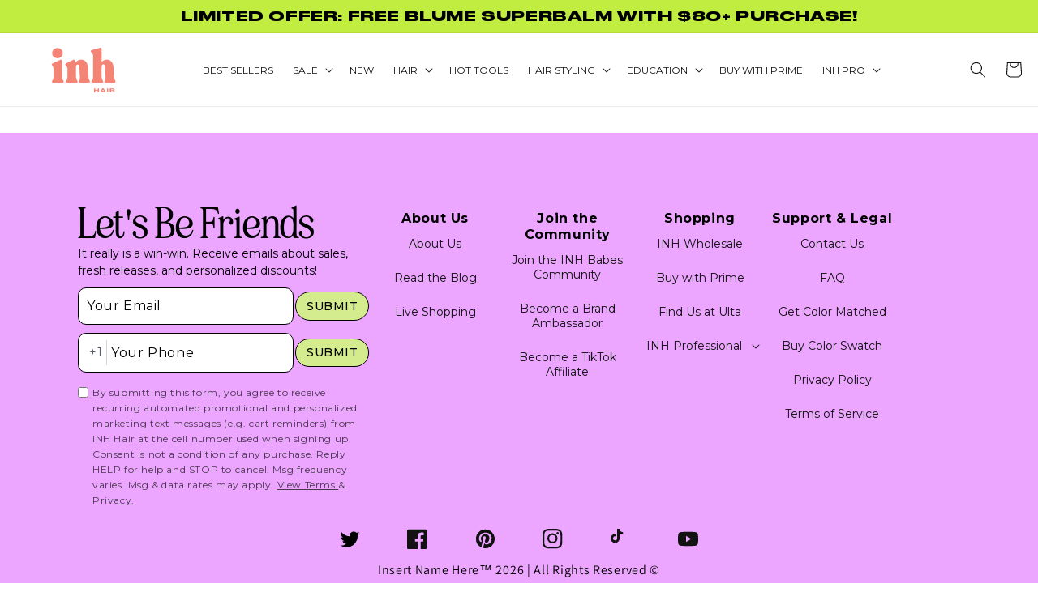

--- FILE ---
content_type: text/html; charset=utf-8
request_url: https://inhhair.com/pages/best-sellers
body_size: 46353
content:



<!-- using block list: off -->
<!-- current request path:/pages/best-sellers -->
<!-- shop lock exceptions:none -->
<!-- restricting page: true -->
<!-- shop locking: off -->













<!doctype html>
<html class="no-js" lang="en">

<head>
  <meta charset="utf-8">
  <meta http-equiv="X-UA-Compatible" content="IE=edge">
  <meta name="viewport" content="width=device-width,initial-scale=1">
  <meta name="theme-color" content="#fdab9f">

  <link rel="preconnect" href="https://cdn.shopify.com">
  <link rel="preconnect" href="https://fonts.shopifycdn.com">
  <link rel="preconnect" href="https://v.shopify.com">
  <link rel="preconnect" href="https://cdn.shopifycloud.com">
  <link rel="preconnect" href="https://cdn.shopify.com" crossorigin>
  <!-- pinterest -->
  <meta name="p:domain_verify" content="8bce14937532ad7894f7ff08ae8ca22e" />

  
  <link rel="canonical" href="https://inhhair.com/pages/best-sellers">
  

  <link rel="preconnect" href="https://fonts.googleapis.com">
  <link rel="preconnect" href="https://fonts.gstatic.com" crossorigin>
  <link rel="preconnect" href="https://fonts.googleapis.com/css2?family=DM+Sans:wght@400;700&display=swap" as="font"><link rel="icon" type="image/png" href="//inhhair.com/cdn/shop/files/favicon-750x750_32x32.png?v=1756325113"><link rel="preconnect" href="https://fonts.shopifycdn.com" crossorigin><title>
    Best Sellers

    &ndash; Insert Name Here</title>

  

  

<meta property="og:site_name" content="Insert Name Here">
<meta property="og:url" content="https://inhhair.com/pages/best-sellers">
<meta property="og:title" content="Best Sellers">
<meta property="og:type" content="website">
<meta property="og:description" content="INH HAIR™ is a popular hair brand based in Los Angeles specializing in mood boosting hair styling products. Shop Premium Vegan &amp; Cruelty Free Hair Care, Hot Tools, Hair Color, Hair Accessories, Hair Extensions, Ponytail Extensions, and Wigs. Trendy everyday hair products for a healthy hair routine. ">

 <!-- Google Services Verification -->
 <meta name="google-site-verification" content="Lb065fWrc9gXnoKZ7tswfhGAymDq9UmvxsP0Mem6Mzc" /><meta property="og:image" content="http://inhhair.com/cdn/shop/files/inhlogo-1200x628.png?v=1757714592">
  <meta property="og:image:secure_url" content="https://inhhair.com/cdn/shop/files/inhlogo-1200x628.png?v=1757714592">
  <meta property="og:image:width" content="1200">
  <meta property="og:image:height" content="628"><meta name="twitter:site" content="@INHHair"><meta name="twitter:card" content="summary_large_image">
<meta name="twitter:title" content="Best Sellers">
<meta name="twitter:description" content="INH HAIR™ is a popular hair brand based in Los Angeles specializing in mood boosting hair styling products. Shop Premium Vegan &amp; Cruelty Free Hair Care, Hot Tools, Hair Color, Hair Accessories, Hair Extensions, Ponytail Extensions, and Wigs. Trendy everyday hair products for a healthy hair routine. ">




  <script>window.performance && window.performance.mark && window.performance.mark('shopify.content_for_header.start');</script><meta name="google-site-verification" content="fCzAZ5H1jN15hBKKX0863IZC2Ozpnv32eXNGuO9UEeI">
<meta id="shopify-digital-wallet" name="shopify-digital-wallet" content="/4499079279/digital_wallets/dialog">
<meta name="shopify-checkout-api-token" content="5cdf033a7d10c6bfc61334dcc1668729">
<meta id="in-context-paypal-metadata" data-shop-id="4499079279" data-venmo-supported="true" data-environment="production" data-locale="en_US" data-paypal-v4="true" data-currency="USD">
<script async="async" src="/checkouts/internal/preloads.js?locale=en-US"></script>
<link rel="preconnect" href="https://shop.app" crossorigin="anonymous">
<script async="async" src="https://shop.app/checkouts/internal/preloads.js?locale=en-US&shop_id=4499079279" crossorigin="anonymous"></script>
<script id="apple-pay-shop-capabilities" type="application/json">{"shopId":4499079279,"countryCode":"US","currencyCode":"USD","merchantCapabilities":["supports3DS"],"merchantId":"gid:\/\/shopify\/Shop\/4499079279","merchantName":"Insert Name Here","requiredBillingContactFields":["postalAddress","email"],"requiredShippingContactFields":["postalAddress","email"],"shippingType":"shipping","supportedNetworks":["visa","masterCard","amex","discover","elo","jcb"],"total":{"type":"pending","label":"Insert Name Here","amount":"1.00"},"shopifyPaymentsEnabled":true,"supportsSubscriptions":true}</script>
<script id="shopify-features" type="application/json">{"accessToken":"5cdf033a7d10c6bfc61334dcc1668729","betas":["rich-media-storefront-analytics"],"domain":"inhhair.com","predictiveSearch":true,"shopId":4499079279,"locale":"en"}</script>
<script>var Shopify = Shopify || {};
Shopify.shop = "inh-hair.myshopify.com";
Shopify.locale = "en";
Shopify.currency = {"active":"USD","rate":"1.0"};
Shopify.country = "US";
Shopify.theme = {"name":"ALLURE - [MD] - [V 2.0.0]","id":125119529100,"schema_name":"Allure","schema_version":"0.0.1","theme_store_id":null,"role":"main"};
Shopify.theme.handle = "null";
Shopify.theme.style = {"id":null,"handle":null};
Shopify.cdnHost = "inhhair.com/cdn";
Shopify.routes = Shopify.routes || {};
Shopify.routes.root = "/";</script>
<script type="module">!function(o){(o.Shopify=o.Shopify||{}).modules=!0}(window);</script>
<script>!function(o){function n(){var o=[];function n(){o.push(Array.prototype.slice.apply(arguments))}return n.q=o,n}var t=o.Shopify=o.Shopify||{};t.loadFeatures=n(),t.autoloadFeatures=n()}(window);</script>
<script>
  window.ShopifyPay = window.ShopifyPay || {};
  window.ShopifyPay.apiHost = "shop.app\/pay";
  window.ShopifyPay.redirectState = null;
</script>
<script id="shop-js-analytics" type="application/json">{"pageType":"page"}</script>
<script defer="defer" async type="module" src="//inhhair.com/cdn/shopifycloud/shop-js/modules/v2/client.init-shop-cart-sync_BT-GjEfc.en.esm.js"></script>
<script defer="defer" async type="module" src="//inhhair.com/cdn/shopifycloud/shop-js/modules/v2/chunk.common_D58fp_Oc.esm.js"></script>
<script defer="defer" async type="module" src="//inhhair.com/cdn/shopifycloud/shop-js/modules/v2/chunk.modal_xMitdFEc.esm.js"></script>
<script type="module">
  await import("//inhhair.com/cdn/shopifycloud/shop-js/modules/v2/client.init-shop-cart-sync_BT-GjEfc.en.esm.js");
await import("//inhhair.com/cdn/shopifycloud/shop-js/modules/v2/chunk.common_D58fp_Oc.esm.js");
await import("//inhhair.com/cdn/shopifycloud/shop-js/modules/v2/chunk.modal_xMitdFEc.esm.js");

  window.Shopify.SignInWithShop?.initShopCartSync?.({"fedCMEnabled":true,"windoidEnabled":true});

</script>
<script>
  window.Shopify = window.Shopify || {};
  if (!window.Shopify.featureAssets) window.Shopify.featureAssets = {};
  window.Shopify.featureAssets['shop-js'] = {"shop-cart-sync":["modules/v2/client.shop-cart-sync_DZOKe7Ll.en.esm.js","modules/v2/chunk.common_D58fp_Oc.esm.js","modules/v2/chunk.modal_xMitdFEc.esm.js"],"init-fed-cm":["modules/v2/client.init-fed-cm_B6oLuCjv.en.esm.js","modules/v2/chunk.common_D58fp_Oc.esm.js","modules/v2/chunk.modal_xMitdFEc.esm.js"],"shop-cash-offers":["modules/v2/client.shop-cash-offers_D2sdYoxE.en.esm.js","modules/v2/chunk.common_D58fp_Oc.esm.js","modules/v2/chunk.modal_xMitdFEc.esm.js"],"shop-login-button":["modules/v2/client.shop-login-button_QeVjl5Y3.en.esm.js","modules/v2/chunk.common_D58fp_Oc.esm.js","modules/v2/chunk.modal_xMitdFEc.esm.js"],"pay-button":["modules/v2/client.pay-button_DXTOsIq6.en.esm.js","modules/v2/chunk.common_D58fp_Oc.esm.js","modules/v2/chunk.modal_xMitdFEc.esm.js"],"shop-button":["modules/v2/client.shop-button_DQZHx9pm.en.esm.js","modules/v2/chunk.common_D58fp_Oc.esm.js","modules/v2/chunk.modal_xMitdFEc.esm.js"],"avatar":["modules/v2/client.avatar_BTnouDA3.en.esm.js"],"init-windoid":["modules/v2/client.init-windoid_CR1B-cfM.en.esm.js","modules/v2/chunk.common_D58fp_Oc.esm.js","modules/v2/chunk.modal_xMitdFEc.esm.js"],"init-shop-for-new-customer-accounts":["modules/v2/client.init-shop-for-new-customer-accounts_C_vY_xzh.en.esm.js","modules/v2/client.shop-login-button_QeVjl5Y3.en.esm.js","modules/v2/chunk.common_D58fp_Oc.esm.js","modules/v2/chunk.modal_xMitdFEc.esm.js"],"init-shop-email-lookup-coordinator":["modules/v2/client.init-shop-email-lookup-coordinator_BI7n9ZSv.en.esm.js","modules/v2/chunk.common_D58fp_Oc.esm.js","modules/v2/chunk.modal_xMitdFEc.esm.js"],"init-shop-cart-sync":["modules/v2/client.init-shop-cart-sync_BT-GjEfc.en.esm.js","modules/v2/chunk.common_D58fp_Oc.esm.js","modules/v2/chunk.modal_xMitdFEc.esm.js"],"shop-toast-manager":["modules/v2/client.shop-toast-manager_DiYdP3xc.en.esm.js","modules/v2/chunk.common_D58fp_Oc.esm.js","modules/v2/chunk.modal_xMitdFEc.esm.js"],"init-customer-accounts":["modules/v2/client.init-customer-accounts_D9ZNqS-Q.en.esm.js","modules/v2/client.shop-login-button_QeVjl5Y3.en.esm.js","modules/v2/chunk.common_D58fp_Oc.esm.js","modules/v2/chunk.modal_xMitdFEc.esm.js"],"init-customer-accounts-sign-up":["modules/v2/client.init-customer-accounts-sign-up_iGw4briv.en.esm.js","modules/v2/client.shop-login-button_QeVjl5Y3.en.esm.js","modules/v2/chunk.common_D58fp_Oc.esm.js","modules/v2/chunk.modal_xMitdFEc.esm.js"],"shop-follow-button":["modules/v2/client.shop-follow-button_CqMgW2wH.en.esm.js","modules/v2/chunk.common_D58fp_Oc.esm.js","modules/v2/chunk.modal_xMitdFEc.esm.js"],"checkout-modal":["modules/v2/client.checkout-modal_xHeaAweL.en.esm.js","modules/v2/chunk.common_D58fp_Oc.esm.js","modules/v2/chunk.modal_xMitdFEc.esm.js"],"shop-login":["modules/v2/client.shop-login_D91U-Q7h.en.esm.js","modules/v2/chunk.common_D58fp_Oc.esm.js","modules/v2/chunk.modal_xMitdFEc.esm.js"],"lead-capture":["modules/v2/client.lead-capture_BJmE1dJe.en.esm.js","modules/v2/chunk.common_D58fp_Oc.esm.js","modules/v2/chunk.modal_xMitdFEc.esm.js"],"payment-terms":["modules/v2/client.payment-terms_Ci9AEqFq.en.esm.js","modules/v2/chunk.common_D58fp_Oc.esm.js","modules/v2/chunk.modal_xMitdFEc.esm.js"]};
</script>
<script>(function() {
  var isLoaded = false;
  function asyncLoad() {
    if (isLoaded) return;
    isLoaded = true;
    var urls = ["https:\/\/b23bcfd244dc.ngrok.io\/app.js?shop=inh-hair.myshopify.com","https:\/\/b23bcfd244dc.ngrok.io\/main.js?shop=inh-hair.myshopify.com","https:\/\/b23bcfd244dc.ngrok.io\/index.html?shop=inh-hair.myshopify.com","https:\/\/b23bcfd244dc.ngrok.io\/index.html?shop=inh-hair.myshopify.com","https:\/\/b23bcfd244dc.ngrok.io\/?shop=inh-hair.myshopify.com","https:\/\/b23bcfd244dc.ngrok.io\/?shop=inh-hair.myshopify.com","https:\/\/b23bcfd244dc.ngrok.io\/main.js?shop=inh-hair.myshopify.com","https:\/\/b23bcfd244dc.ngrok.io\/main.js?shop=inh-hair.myshopify.com","https:\/\/f88729dd4c25.ngrok.io\/main.js?shop=inh-hair.myshopify.com","https:\/\/f88729dd4c25.ngrok.io\/?shop=inh-hair.myshopify.com","https:\/\/f88729dd4c25.ngrok.io\/public\/main.js?shop=inh-hair.myshopify.com","https:\/\/f88729dd4c25.ngrok.io\/public\/main.js?shop=inh-hair.myshopify.com","https:\/\/4ac213381b6d.ngrok.io\/public\/main.js?shop=inh-hair.myshopify.com","https:\/\/4ac213381b6d.ngrok.io\/router?shop=inh-hair.myshopify.com","https:\/\/4ac213381b6d.ngrok.io\/main.js?shop=inh-hair.myshopify.com","https:\/\/4ac213381b6d.ngrok.io\/public\/main.js?shop=inh-hair.myshopify.com","https:\/\/4ac213381b6d.ngrok.io\/public\/main.js?shop=inh-hair.myshopify.com","https:\/\/4ac213381b6d.ngrok.io\/main.js?shop=inh-hair.myshopify.com","https:\/\/acfa75339399.ngrok.io\/script?shop=inh-hair.myshopify.com","https:\/\/form-app-atttentive.herokuapp.com\/script?shop=inh-hair.myshopify.com","\/\/d1g60gq433mjl8.cloudfront.net\/assets\/js\/shopify.php?wca_id=544950955944793\u0026version=1.1\u0026fpo=1\u0026fpp=0\u0026shop=inh-hair.myshopify.com","https:\/\/intg.snapchat.com\/shopify\/shopify-scevent-init.js?id=33aa2b3a-1105-4792-869b-4edae0d79f4f\u0026shop=inh-hair.myshopify.com","https:\/\/ecommplugins-scripts.trustpilot.com\/v2.1\/js\/header.min.js?settings=eyJrZXkiOiJFVzI0TGNiZjBBMUFUN25NIiwicyI6Im5vbmUifQ==\u0026shop=inh-hair.myshopify.com","https:\/\/ecommplugins-trustboxsettings.trustpilot.com\/inh-hair.myshopify.com.js?settings=1627425802110\u0026shop=inh-hair.myshopify.com","https:\/\/static.fbot.me\/shopify\/friendbuy-shopify.js?merchantId=7089d668-3355-4e6a-a733-e6a9d2d5e9ae\u0026shop=inh-hair.myshopify.com","https:\/\/cdn.attn.tv\/inhhair\/dtag.js?shop=inh-hair.myshopify.com","https:\/\/config.gorgias.chat\/bundle-loader\/01GYCBT6FXWV5D8AM35WDZV2FH?source=shopify1click\u0026shop=inh-hair.myshopify.com","https:\/\/shopify-widget.route.com\/shopify.widget.js?shop=inh-hair.myshopify.com","https:\/\/cdn.shopify.com\/s\/files\/1\/0184\/4255\/1360\/files\/tiktok-pixel.v2.min.js?v=1645163498\u0026shop=inh-hair.myshopify.com","https:\/\/app.octaneai.com\/hqdchtqqceuce7ct\/shopify.js?x=PLm7kLVHYorlOZVg\u0026shop=inh-hair.myshopify.com","https:\/\/cdn.9gtb.com\/loader.js?g_cvt_id=833090cc-fedc-42d8-bf5e-fe1a5e889be3\u0026shop=inh-hair.myshopify.com"];
    for (var i = 0; i < urls.length; i++) {
      var s = document.createElement('script');
      s.type = 'text/javascript';
      s.async = true;
      s.src = urls[i];
      var x = document.getElementsByTagName('script')[0];
      x.parentNode.insertBefore(s, x);
    }
  };
  if(window.attachEvent) {
    window.attachEvent('onload', asyncLoad);
  } else {
    window.addEventListener('load', asyncLoad, false);
  }
})();</script>
<script id="__st">var __st={"a":4499079279,"offset":-28800,"reqid":"023b0e57-a35a-4bbf-94c6-89564b616e71-1769263990","pageurl":"inhhair.com\/pages\/best-sellers","s":"pages-79678898316","u":"9b3a2c6d6ae0","p":"page","rtyp":"page","rid":79678898316};</script>
<script>window.ShopifyPaypalV4VisibilityTracking = true;</script>
<script id="captcha-bootstrap">!function(){'use strict';const t='contact',e='account',n='new_comment',o=[[t,t],['blogs',n],['comments',n],[t,'customer']],c=[[e,'customer_login'],[e,'guest_login'],[e,'recover_customer_password'],[e,'create_customer']],r=t=>t.map((([t,e])=>`form[action*='/${t}']:not([data-nocaptcha='true']) input[name='form_type'][value='${e}']`)).join(','),a=t=>()=>t?[...document.querySelectorAll(t)].map((t=>t.form)):[];function s(){const t=[...o],e=r(t);return a(e)}const i='password',u='form_key',d=['recaptcha-v3-token','g-recaptcha-response','h-captcha-response',i],f=()=>{try{return window.sessionStorage}catch{return}},m='__shopify_v',_=t=>t.elements[u];function p(t,e,n=!1){try{const o=window.sessionStorage,c=JSON.parse(o.getItem(e)),{data:r}=function(t){const{data:e,action:n}=t;return t[m]||n?{data:e,action:n}:{data:t,action:n}}(c);for(const[e,n]of Object.entries(r))t.elements[e]&&(t.elements[e].value=n);n&&o.removeItem(e)}catch(o){console.error('form repopulation failed',{error:o})}}const l='form_type',E='cptcha';function T(t){t.dataset[E]=!0}const w=window,h=w.document,L='Shopify',v='ce_forms',y='captcha';let A=!1;((t,e)=>{const n=(g='f06e6c50-85a8-45c8-87d0-21a2b65856fe',I='https://cdn.shopify.com/shopifycloud/storefront-forms-hcaptcha/ce_storefront_forms_captcha_hcaptcha.v1.5.2.iife.js',D={infoText:'Protected by hCaptcha',privacyText:'Privacy',termsText:'Terms'},(t,e,n)=>{const o=w[L][v],c=o.bindForm;if(c)return c(t,g,e,D).then(n);var r;o.q.push([[t,g,e,D],n]),r=I,A||(h.body.append(Object.assign(h.createElement('script'),{id:'captcha-provider',async:!0,src:r})),A=!0)});var g,I,D;w[L]=w[L]||{},w[L][v]=w[L][v]||{},w[L][v].q=[],w[L][y]=w[L][y]||{},w[L][y].protect=function(t,e){n(t,void 0,e),T(t)},Object.freeze(w[L][y]),function(t,e,n,w,h,L){const[v,y,A,g]=function(t,e,n){const i=e?o:[],u=t?c:[],d=[...i,...u],f=r(d),m=r(i),_=r(d.filter((([t,e])=>n.includes(e))));return[a(f),a(m),a(_),s()]}(w,h,L),I=t=>{const e=t.target;return e instanceof HTMLFormElement?e:e&&e.form},D=t=>v().includes(t);t.addEventListener('submit',(t=>{const e=I(t);if(!e)return;const n=D(e)&&!e.dataset.hcaptchaBound&&!e.dataset.recaptchaBound,o=_(e),c=g().includes(e)&&(!o||!o.value);(n||c)&&t.preventDefault(),c&&!n&&(function(t){try{if(!f())return;!function(t){const e=f();if(!e)return;const n=_(t);if(!n)return;const o=n.value;o&&e.removeItem(o)}(t);const e=Array.from(Array(32),(()=>Math.random().toString(36)[2])).join('');!function(t,e){_(t)||t.append(Object.assign(document.createElement('input'),{type:'hidden',name:u})),t.elements[u].value=e}(t,e),function(t,e){const n=f();if(!n)return;const o=[...t.querySelectorAll(`input[type='${i}']`)].map((({name:t})=>t)),c=[...d,...o],r={};for(const[a,s]of new FormData(t).entries())c.includes(a)||(r[a]=s);n.setItem(e,JSON.stringify({[m]:1,action:t.action,data:r}))}(t,e)}catch(e){console.error('failed to persist form',e)}}(e),e.submit())}));const S=(t,e)=>{t&&!t.dataset[E]&&(n(t,e.some((e=>e===t))),T(t))};for(const o of['focusin','change'])t.addEventListener(o,(t=>{const e=I(t);D(e)&&S(e,y())}));const B=e.get('form_key'),M=e.get(l),P=B&&M;t.addEventListener('DOMContentLoaded',(()=>{const t=y();if(P)for(const e of t)e.elements[l].value===M&&p(e,B);[...new Set([...A(),...v().filter((t=>'true'===t.dataset.shopifyCaptcha))])].forEach((e=>S(e,t)))}))}(h,new URLSearchParams(w.location.search),n,t,e,['guest_login'])})(!0,!0)}();</script>
<script integrity="sha256-4kQ18oKyAcykRKYeNunJcIwy7WH5gtpwJnB7kiuLZ1E=" data-source-attribution="shopify.loadfeatures" defer="defer" src="//inhhair.com/cdn/shopifycloud/storefront/assets/storefront/load_feature-a0a9edcb.js" crossorigin="anonymous"></script>
<script crossorigin="anonymous" defer="defer" src="//inhhair.com/cdn/shopifycloud/storefront/assets/shopify_pay/storefront-65b4c6d7.js?v=20250812"></script>
<script data-source-attribution="shopify.dynamic_checkout.dynamic.init">var Shopify=Shopify||{};Shopify.PaymentButton=Shopify.PaymentButton||{isStorefrontPortableWallets:!0,init:function(){window.Shopify.PaymentButton.init=function(){};var t=document.createElement("script");t.src="https://inhhair.com/cdn/shopifycloud/portable-wallets/latest/portable-wallets.en.js",t.type="module",document.head.appendChild(t)}};
</script>
<script data-source-attribution="shopify.dynamic_checkout.buyer_consent">
  function portableWalletsHideBuyerConsent(e){var t=document.getElementById("shopify-buyer-consent"),n=document.getElementById("shopify-subscription-policy-button");t&&n&&(t.classList.add("hidden"),t.setAttribute("aria-hidden","true"),n.removeEventListener("click",e))}function portableWalletsShowBuyerConsent(e){var t=document.getElementById("shopify-buyer-consent"),n=document.getElementById("shopify-subscription-policy-button");t&&n&&(t.classList.remove("hidden"),t.removeAttribute("aria-hidden"),n.addEventListener("click",e))}window.Shopify?.PaymentButton&&(window.Shopify.PaymentButton.hideBuyerConsent=portableWalletsHideBuyerConsent,window.Shopify.PaymentButton.showBuyerConsent=portableWalletsShowBuyerConsent);
</script>
<script data-source-attribution="shopify.dynamic_checkout.cart.bootstrap">document.addEventListener("DOMContentLoaded",(function(){function t(){return document.querySelector("shopify-accelerated-checkout-cart, shopify-accelerated-checkout")}if(t())Shopify.PaymentButton.init();else{new MutationObserver((function(e,n){t()&&(Shopify.PaymentButton.init(),n.disconnect())})).observe(document.body,{childList:!0,subtree:!0})}}));
</script>
<link id="shopify-accelerated-checkout-styles" rel="stylesheet" media="screen" href="https://inhhair.com/cdn/shopifycloud/portable-wallets/latest/accelerated-checkout-backwards-compat.css" crossorigin="anonymous">
<style id="shopify-accelerated-checkout-cart">
        #shopify-buyer-consent {
  margin-top: 1em;
  display: inline-block;
  width: 100%;
}

#shopify-buyer-consent.hidden {
  display: none;
}

#shopify-subscription-policy-button {
  background: none;
  border: none;
  padding: 0;
  text-decoration: underline;
  font-size: inherit;
  cursor: pointer;
}

#shopify-subscription-policy-button::before {
  box-shadow: none;
}

      </style>

<script>window.performance && window.performance.mark && window.performance.mark('shopify.content_for_header.end');</script>


  <style data-shopify>
  @font-face {
  font-family: Assistant;
  font-weight: 400;
  font-style: normal;
  font-display: swap;
  src: url("//inhhair.com/cdn/fonts/assistant/assistant_n4.9120912a469cad1cc292572851508ca49d12e768.woff2") format("woff2"),
       url("//inhhair.com/cdn/fonts/assistant/assistant_n4.6e9875ce64e0fefcd3f4446b7ec9036b3ddd2985.woff") format("woff");
}

  @font-face {
  font-family: Assistant;
  font-weight: 700;
  font-style: normal;
  font-display: swap;
  src: url("//inhhair.com/cdn/fonts/assistant/assistant_n7.bf44452348ec8b8efa3aa3068825305886b1c83c.woff2") format("woff2"),
       url("//inhhair.com/cdn/fonts/assistant/assistant_n7.0c887fee83f6b3bda822f1150b912c72da0f7b64.woff") format("woff");
}

  
  
  @font-face {
  font-family: Assistant;
  font-weight: 400;
  font-style: normal;
  font-display: swap;
  src: url("//inhhair.com/cdn/fonts/assistant/assistant_n4.9120912a469cad1cc292572851508ca49d12e768.woff2") format("woff2"),
       url("//inhhair.com/cdn/fonts/assistant/assistant_n4.6e9875ce64e0fefcd3f4446b7ec9036b3ddd2985.woff") format("woff");
}


  :root {
  --font-body-family: Assistant, sans-serif;
  --font-body-style: normal;
  --font-body-weight: 400;

  --font-heading-family: Assistant, sans-serif;
  --font-heading-style: normal;
  --font-heading-weight: 400;

  --font-body-scale: 1.0;
  --font-heading-scale: 1.0;

  --color-base-text: 18, 18, 18;
  --color-base-background-1: 255, 255, 255;
  --color-base-background-2: 239, 117, 91;
  --color-base-solid-button-labels: 255, 255, 255;
  --color-base-outline-button-labels: 18, 18, 18;
  --color-base-accent-1: 18, 18, 18;
  --color-base-accent-2: 239, 117, 91;
  --payment-terms-background-color: #FFFFFF;

  --gradient-base-background-1: #FFFFFF;
  --gradient-base-background-2: #ef755b;
  --gradient-base-accent-1: #121212;
  --gradient-base-accent-2: #ef755b;

  --media-padding: px;
  --media-border-opacity: 0.05;
  --media-border-width: 1px;
  --media-radius: 0px;
  --media-shadow-opacity: 0.0;
  --media-shadow-horizontal-offset: 0px;
  --media-shadow-vertical-offset: 0px;
  --media-shadow-blur-radius: 0px;

  --page-width: 160rem;
  --page-width-margin: 2rem;

  --card-image-padding: 0.0rem;
  --card-corner-radius: 0.0rem;
  --card-text-alignment: left;
  --card-border-width: 0.1rem;
  --card-border-opacity: 0.1;
  --card-shadow-opacity: 0.1;
  --card-shadow-horizontal-offset: 0.0rem;
  --card-shadow-vertical-offset: 0.0rem;
  --card-shadow-blur-radius: 0.0rem;

  --badge-corner-radius: 0.0rem;

  --popup-border-width: 1px;
  --popup-border-opacity: 0.1;
  --popup-corner-radius: 0px;
  --popup-shadow-opacity: 0.0;
  --popup-shadow-horizontal-offset: 0px;
  --popup-shadow-vertical-offset: 0px;
  --popup-shadow-blur-radius: 0px;

  --drawer-border-width: 1px;
  --drawer-border-opacity: 0.1;
  --drawer-shadow-opacity: 0.0;
  --drawer-shadow-horizontal-offset: 0px;
  --drawer-shadow-vertical-offset: 0px;
  --drawer-shadow-blur-radius: 0px;

  --spacing-sections-desktop: 0px;
  --spacing-sections-mobile: 0px; --grid-desktop-vertical-spacing: 8px; --grid-desktop-horizontal-spacing: 8px;
    --grid-mobile-vertical-spacing: 4px;
    --grid-mobile-horizontal-spacing: 4px;
    --text-boxes-border-opacity: 0.0;
    --text-boxes-border-width: 0px; --text-boxes-radius: 0px; --text-boxes-shadow-opacity: 0.0; --text-boxes-shadow-horizontal-offset: 0px;
    --text-boxes-shadow-vertical-offset: 0px;
    --text-boxes-shadow-blur-radius: 0px; --buttons-radius: 0px; --buttons-border-width: 1px;
    --buttons-border-opacity: 1.0;
    --buttons-shadow-opacity: 0.0;
    --buttons-shadow-horizontal-offset: 0px;
    --buttons-shadow-vertical-offset: 0px;
    --buttons-shadow-blur-radius: 0px;
    --buttons-border-offset: 0px;

    --inputs-radius: 0px;
    --inputs-border-width: 1px;
    --inputs-border-opacity: 0.55;
    --inputs-shadow-opacity: 0.0;
    --inputs-shadow-horizontal-offset: 0px;
    --inputs-shadow-vertical-offset: 0px;
    --inputs-shadow-blur-radius: 0px;

    --variant-pills-radius: 0px;
    --variant-pills-border-width: 1px;
    --variant-pills-border-opacity: 0.55;
    --variant-pills-shadow-opacity: 0.0;
    --variant-pills-shadow-horizontal-offset: 0px;
    --variant-pills-shadow-vertical-offset: 0px;
    --variant-pills-shadow-blur-radius: 0px;
    }

    *,
    *::before,
    *::after {
    box-sizing: inherit;
    }

    html {
    box-sizing: border-box;
    font-size: calc(var(--font-body-scale) * 62.5%);
    height: 100%;
    }


    body {
    display: grid;
    grid-template-rows: auto auto 1fr auto;
    grid-template-columns: 100%;
    min-height: 100%;
    margin: 0;
    font-size: 1.5rem;
    letter-spacing: 0.06rem;
    line-height: calc(1 + 0.8 / var(--font-body-scale));
    font-family: var(--font-body-family);
    font-style: var(--font-body-style);
    font-weight: var(--font-body-weight);
    }

    @media screen and (min-width: 750px) {
    body {
    font-size: 1.6rem;
    }
    }
    </style>
<link rel="stylesheet" href="//inhhair.com/cdn/shop/t/234/assets/base.css?v=120905564777937587971763989392"><link rel="stylesheet" href="//inhhair.com/cdn/shop/t/234/assets/rebuy-cart.css?v=20069076703456133751744995367"><link rel="preload" href="//inhhair.com/cdn/shop/t/234/assets/variables.css?v=106723392142376336261730136741" as="style"
      onload="this.onload=null;this.rel='stylesheet'">
    <noscript>
      <link rel="stylesheet" href="//inhhair.com/cdn/shop/t/234/assets/variables.css?v=106723392142376336261730136741">
    </noscript><link rel="preload" href=" //inhhair.com/cdn/shop/t/234/assets/tailwind.css?v=129326248001152497601767746405" as="style"
      onload="this.onload=null;this.rel='stylesheet'">
    <noscript>
      <link rel="stylesheet" href=" //inhhair.com/cdn/shop/t/234/assets/tailwind.css?v=129326248001152497601767746405">
    </noscript>

    <link
      href="https://fonts.googleapis.com/css2?family=Lora:wght@400;500;600;700&family=Montserrat:wght@300;400;500;600;700&display=swap"
      rel="stylesheet">
    

    <script src="//inhhair.com/cdn/shop/t/234/assets/global-unminified.js?v=37683683079403485531730136501" defer></script>

    <script>
  window.dataLayer = window.dataLayer || [];
</script>
 <!-- Google Tag Manager -->
<script   defer>(function(w,d,s,l,i){w[l]=w[l]||[];w[l].push({'gtm.start':
      new Date().getTime(),event:'gtm.js'});var f=d.getElementsByTagName(s)[0],
      j=d.createElement(s),dl=l!='dataLayer'?'&l='+l:'';j.async=true;j.src=
      'https://www.googletagmanager.com/gtm.js?id='+i+dl;f.parentNode.insertBefore(j,f);
      })(window,document,'script','dataLayer','GTM-M2X8WNG');
    </script>
  <!-- End Google Tag Manager -->
  
  <!-- Global site tag (gtag.js) - Google Ads: 766912386 -->
  <script   defer>
    window.dataLayer = window.dataLayer || [];
    function gtag(){dataLayer.push(arguments);}
    gtag('js', new Date());
  
    gtag('config', 'AW-766912386', {'optimize_id': 'OPT-5V2GRNC'});
</script>

<!-- Google tag (gtag.js) -->
<script async src="https://www.googletagmanager.com/gtag/js?id=G-68VC6L2DMD"></script>
<script>
  window.dataLayer = window.dataLayer || [];
  function gtag(){dataLayer.push(arguments);}
  gtag('js', new Date());

  gtag('config', 'G-68VC6L2DMD');
</script>


  <script  defer>
    document.documentElement.className = document.documentElement.className.replace('no-js', 'js');
      if (Shopify.designMode) {
        document.documentElement.classList.add('shopify-design-mode');
      }
  </script>

  <!-- ADA -->
  <script defer>(function(){ var s = document.createElement('script'), e = ! document.body ? document.querySelector('head') : document.body; s.src = '//inhhair.com/cdn/shop/t/234/assets/acsbapp.js?v=42190465946594837321668633401'; s.async = true; s.onload = function(){ acsbJS.init({ statementLink : '', footerHtml : '', hideMobile : false, hideTrigger : false, language : 'en', position : 'left', leadColor : '#146FF8', triggerColor : '#000000', triggerRadius : '50%', triggerPositionX : 'left', triggerPositionY : 'center', triggerIcon : 'wheels', triggerSize : 'medium', triggerOffsetX : 20, triggerOffsetY : 20, mobile : { triggerSize : 'small', triggerPositionX : 'left', triggerPositionY : 'bottom', triggerOffsetX : 0, triggerOffsetY : 65, triggerRadius : '0' } }); }; e.appendChild(s);}());</script>

<!-- Begin: Northbeam Pixel -->
  <script  defer async src="//inhhair.com/cdn/shop/t/234/assets/nortbeam-io.js?v=159510409671090364481730136511"></script>
<!-- End: Northbeam Pixel -->

<script defer src="//inhhair.com/cdn/shop/t/234/assets/frequently-asked.js?v=135993429134028597731730136495" defer></script>



    <!-- Extend -- Load Extend SDK Configuration script -->
    
    <!-- Extend -- End Extend code -->

    

    
    
    <script src="https://cdn.jsdelivr.net/npm/vue@3/dist/vue.global.prod.js"></script>

    
    <script src="//inhhair.com/cdn/shop/t/234/assets/vue-global-mixins.js?v=112765341355572122891730136537"></script>
    <!-- Import jquery -->
    <script src="//inhhair.com/cdn/shop/t/234/assets/jquery-min.js?v=551945034308265751730136503" defer></script>

    <!-- Import slick.js -->
    <script src="//inhhair.com/cdn/shop/t/234/assets/slick.js?v=119177116428520753221730136520" defer></script>
    <link href="//inhhair.com/cdn/shop/t/234/assets/slick.css?v=72990868048286028171730136739" rel="stylesheet" type="text/css" media="all" />

    
    <link href="//inhhair.com/cdn/shop/t/234/assets/custom.css?v=177569240651747776791761928254" rel="stylesheet" type="text/css" media="all" />

    <script>
      let gwpProducts = [];

      // Check if the collection used for gamified experience has product(s).
      

      window.free_gift_with_tiers_collection = gwpProducts;
      window.cart = {"note":null,"attributes":{},"original_total_price":0,"total_price":0,"total_discount":0,"total_weight":0.0,"item_count":0,"items":[],"requires_shipping":false,"currency":"USD","items_subtotal_price":0,"cart_level_discount_applications":[],"checkout_charge_amount":0};
      window.settings = {"rev_primary_bg_color":"#f29f8d","rev_primary_text_color":"#FFFFFF","rev_secondary_bg_color":"#fff2ec","rev_secondary_text_color":"#ef755b","rev_primary_btn_bg_color":"#d3eb8f","rev_primary_btn_text_color":"#121212","rev_primary_border_color":"#ef755b","colors_solid_button_labels":"#FFFFFF","colors_accent_1":"#121212","colors_accent_2":"#ef755b","colors_text":"#121212","colors_outline_button_labels":"#121212","colors_background_1":"#FFFFFF","colors_background_2":"#ef755b","type_header_font":{"error":"json not allowed for this object"},"heading_scale":100,"type_body_font":{"error":"json not allowed for this object"},"body_scale":100,"page_width":"1600","spacing_sections":0,"spacing_grid_horizontal":8,"spacing_grid_vertical":8,"buttons_border_thickness":1,"buttons_border_opacity":100,"buttons_radius":0,"buttons_shadow_opacity":0,"buttons_shadow_horizontal_offset":0,"buttons_shadow_vertical_offset":0,"buttons_shadow_blur":0,"variant_pills_border_thickness":1,"variant_pills_border_opacity":55,"variant_pills_radius":0,"variant_pills_shadow_opacity":0,"variant_pills_shadow_horizontal_offset":0,"variant_pills_shadow_vertical_offset":0,"variant_pills_shadow_blur":0,"inputs_border_thickness":1,"inputs_border_opacity":55,"inputs_radius":0,"inputs_shadow_opacity":0,"inputs_shadow_horizontal_offset":0,"inputs_shadow_vertical_offset":0,"inputs_shadow_blur":0,"card_style":"standard","card_image_padding":0,"card_text_alignment":"left","card_color_scheme":"background-1","card_border_thickness":1,"card_border_opacity":10,"card_corner_radius":0,"card_shadow_opacity":10,"card_shadow_horizontal_offset":0,"card_shadow_vertical_offset":0,"card_shadow_blur":0,"text_boxes_border_thickness":0,"text_boxes_border_opacity":0,"text_boxes_radius":0,"text_boxes_shadow_opacity":0,"text_boxes_shadow_horizontal_offset":0,"text_boxes_shadow_vertical_offset":0,"text_boxes_shadow_blur":0,"media_border_thickness":1,"media_border_opacity":5,"media_radius":0,"media_shadow_opacity":0,"media_shadow_horizontal_offset":0,"media_shadow_vertical_offset":0,"media_shadow_blur":0,"popup_border_thickness":1,"popup_border_opacity":10,"popup_corner_radius":0,"popup_shadow_opacity":0,"popup_shadow_horizontal_offset":0,"popup_shadow_vertical_offset":0,"popup_shadow_blur":0,"drawer_border_thickness":1,"drawer_border_opacity":10,"drawer_shadow_opacity":0,"drawer_shadow_horizontal_offset":0,"drawer_shadow_vertical_offset":0,"drawer_shadow_blur":0,"badge_position":"top right","badge_corner_radius":0,"badge_sale_color_scheme":"accent-2","badge_sold_out_color_scheme":"inverse","accent_icons":"text","social_twitter_link":"https:\/\/twitter.com\/INHHair","social_facebook_link":"https:\/\/www.facebook.com\/INHHair\/","social_pinterest_link":"https:\/\/www.pinterest.com\/INHHair\/","social_instagram_link":"https:\/\/www.instagram.com\/insertnamehere\/","social_tiktok_link":"https:\/\/www.tiktok.com\/@inhhair?is_from_webapp=1\u0026sender_device=pc","social_tumblr_link":"","social_snapchat_link":"","social_youtube_link":"https:\/\/www.youtube.com\/channel\/UCOTWRaUMLoY1q0b-owgdjDQ?view_as=subscriber","social_vimeo_link":"","predictive_search_enabled":true,"predictive_search_show_vendor":false,"predictive_search_show_price":true,"favicon":"\/\/inhhair.com\/cdn\/shop\/files\/favicon-750x750.png?v=1756325113","currency_code_enabled":true,"checkout_customization":false,"checkout_mobile":"\/\/inhhair.com\/cdn\/shop\/files\/Summer_Sale_Checkout_Mobile.png?v=1741630058","checkout_desktop":"\/\/inhhair.com\/cdn\/shop\/files\/Summer_Sale_Checkout_Desktop.png?v=1741630058","tn_cart_widget_link":"\/collections\/all","tn_cart_widget_bg_color":"#FFFFFF","tn_cart_widget_font_color":"#000","tn_cart_widget_link_color":"#000000","show_site_wide_copy":true,"site_wide_pdp_marquee":"UP TO 60% OFF SITEWIDE! USE CODE: SETSALE","site_wide_timer_collection":"jw-birthday-sale","site_wide_timer_copy":"Don't Miss Out! Free 2-Day Shipping on U.S. Orders Above $99 Ends In","site_wide_red_copy_promo_code":"","site_wide_timer_countdown_date":"October 24, 2024","site_wide_timer_countdown_time":"23:59:59","site_wide_background_color":"#121212","show_breadcrumbs":false,"show_breadcrumbs_collection_link":true,"show_discount_by_amount":true,"free_shipping_text":"Babe, You Just Got Free Shipping!","free_shipping_subtext":"away from free shipping!","shipping_threshold_amount":"6500","red_copy_background_color":"#b0c59c","red_copy_text_color":"#ffffff","gwp_threshold_amount":"7000","free_gift_tiers_collection":"free-gift-with-purchase-products","upsell_cart_message":"Before You Go!","upsell_discount_amount":"0.15","select_only_1_gwp":false,"upsell_collection":"mini-cart-upsell-products","show_mini_cart_free_gift_with_purchase_section":false,"show_mini_cart_upsell_section":true,"checkout_logo_image":"\/\/inhhair.com\/cdn\/shop\/files\/INHLogo_2023.png?v=1741630060","checkout_logo_position":"center","checkout_logo_size":"large","checkout_body_background_color":"#fff","checkout_input_background_color_mode":"white","checkout_sidebar_background_color":"#ffeff0","checkout_heading_font":"-apple-system, BlinkMacSystemFont, 'Segoe UI', Roboto, Helvetica, Arial, sans-serif, 'Apple Color Emoji', 'Segoe UI Emoji', 'Segoe UI Symbol'","checkout_body_font":"-apple-system, BlinkMacSystemFont, 'Segoe UI', Roboto, Helvetica, Arial, sans-serif, 'Apple Color Emoji', 'Segoe UI Emoji', 'Segoe UI Symbol'","checkout_accent_color":"#121212","checkout_button_color":"#fdab9f","checkout_error_color":"#e22120","free_gift_tiers":"[   {     \"variant_id\": 40826384384140,     \"product_name\": \"Totally Iconic Accessories Kit\",     \"product_image\": \"https:\/\/inhhair.com\/cdn\/shop\/products\/totallyaccessorieskit_901face4-6c67-4e14-aaae-094dc18accb1.jpg?v=1669077635\",     \"thresholdValue\": 80,     \"isAddedToCart\": false   },   {     \"variant_id\": 39623235371148,     \"product_name\": \"QUICK SLICK - FLYAWAY HAIR FINISHING STICK\",     \"product_image\": \"https:\/\/inhhair.com\/cdn\/shop\/products\/Quick-Slick-_repackaged_5a3aa264-e195-44a8-83fb-9bfa00c5ade2.jpg?v=1669917832\",     \"thresholdValue\": 100,     \"isAddedToCart\": false   },   {     \"variant_id\": 40496763994252,     \"product_name\": \"INSERT SCRUNCHIE HERE\",     \"product_image\": \"https:\/\/inhhair.com\/cdn\/shop\/products\/InsertScrunchieHere_e7d1db56-5a3d-4f94-a9eb-e9872f5cea4d.jpg?v=1668211127\",     \"thresholdValue\": 150,     \"isAddedToCart\": false   },   {     \"variant_id\": 40303339700364,     \"product_name\": \"Glitter Jelly INH Claw Clip\",     \"product_image\": \"https:\/\/inhhair.com\/cdn\/shop\/products\/GlitterJellyClip-1.jpg?v=1668211709\",     \"thresholdValue\": 200,     \"isAddedToCart\": false   } ]","primary_bg_color":"#f29f8d","customer_layout":"customer_area"};
      window.template = "page";
      window.shopUrl = 'https://inhhair.com';
      window.currency = 'USD';
      window.currentTemplate = 'page';
      window.routes = {
        cart_add_url: '/cart/add',
        cart_change_url: '/cart/change',
        cart_update_url: '/cart/update',
        predictive_search_url: '/search/suggest',
        all_products_collection_url: '/collections/clip-in-ponytail-extensions',
        account_login_url: '/account/login'
      };

      window.cartStrings = {
        error: `There was an error while updating your cart. Please try again.`,
        quantityError: `You can only add [quantity] of this item to your cart.`
      }

      window.variantStrings = {
        addToCart: `Add to cart`,
        soldOut: `Sold out`,
        unavailable: `Unavailable`,
      }

      window.accessibilityStrings = {
        imageAvailable: `Image [index] is now available in gallery view`,
        shareSuccess: `Link copied to clipboard`,
        pauseSlideshow: `Pause slideshow`,
        playSlideshow: `Play slideshow`,
      }

      window.variantStrings = {
        addToCart: `Add to cart`,
        soldOut: `Sold out`,
        unavailable: `Unavailable`,
      }

      window.accessibilityStrings = {
        imageAvailable: `Image [index] is now available in gallery view`,
        shareSuccess: `Link copied to clipboard`,
        pauseSlideshow: `Pause slideshow`,
        playSlideshow: `Play slideshow`,
      }

      window.accessibilityStrings = {
        imageAvailable: `Image [index] is now available in gallery view`,
        shareSuccess: `Link copied to clipboard`,
        pauseSlideshow: `Pause slideshow`,
        playSlideshow: `Play slideshow`,
      }
    </script>
    

    <style>
      html,
      body {
        width: 100%;
        overflow-x: clip;
        -webkit-overflow-scrolling: touch !important;
        padding: 0 !important;
        margin: 0 !important;
      }
    </style>
    <script type="text/javascript">
      (function (c, l, a, r, i, t, y) {
        c[a] = c[a] || function () { (c[a].q = c[a].q || []).push(arguments) };
        t = l.createElement(r); t.async = 1; t.src = "https://www.clarity.ms/tag/" + i;
        y = l.getElementsByTagName(r)[0]; y.parentNode.insertBefore(t, y);
      })(window, document, "clarity", "script", "johe55uvt0");
    </script>
<!-- BEGIN app block: shopify://apps/extend/blocks/extend-sdk-init/f3744d3b-bb7a-4029-9541-5ac3d5517b54 -->
<script defer>
    const storeId = "89e2ad13-91cf-4d93-a6a3-8e783d3257e1"
    const environment = "production"
    const region = ""
    const locale = ""
    const sdkScript = document.createElement('script');
    console.log("loading extend sdk and environment:", environment)
    sdkScript.src = "https://sdk.helloextend.com/extend-sdk-client/v1/extend-sdk-client.min.js"
    sdkScript.defer = true
    document.head.appendChild(sdkScript)
    sdkScript.addEventListener('load', function() {
        Extend.config({ storeId, environment, region, locale })
    })
    const addonScript = document.createElement('script');
    addonScript.defer = true
    addonScript.src = "https://sdk.helloextend.com/extend-sdk-client-shopify-addon/v1/extend-sdk-client-shopify-addon.min.js"
    document.head.appendChild(addonScript)
    

    

</script>

<!-- END app block --><!-- BEGIN app block: shopify://apps/okendo/blocks/theme-settings/bb689e69-ea70-4661-8fb7-ad24a2e23c29 --><!-- BEGIN app snippet: header-metafields -->










    <style data-oke-reviews-version="0.82.1" type="text/css" data-href="https://d3hw6dc1ow8pp2.cloudfront.net/reviews-widget-plus/css/okendo-reviews-styles.9d163ae1.css"></style><style data-oke-reviews-version="0.82.1" type="text/css" data-href="https://d3hw6dc1ow8pp2.cloudfront.net/reviews-widget-plus/css/modules/okendo-star-rating.4cb378a8.css"></style><style data-oke-reviews-version="0.82.1" type="text/css" data-href="https://d3hw6dc1ow8pp2.cloudfront.net/reviews-widget-plus/css/modules/okendo-reviews-keywords.0942444f.css"></style><style data-oke-reviews-version="0.82.1" type="text/css" data-href="https://d3hw6dc1ow8pp2.cloudfront.net/reviews-widget-plus/css/modules/okendo-reviews-summary.a0c9d7d6.css"></style><style type="text/css">.okeReviews[data-oke-container],div.okeReviews{font-size:14px;font-size:var(--oke-text-regular);font-weight:400;font-family:var(--oke-text-fontFamily);line-height:1.6}.okeReviews[data-oke-container] *,.okeReviews[data-oke-container] :after,.okeReviews[data-oke-container] :before,div.okeReviews *,div.okeReviews :after,div.okeReviews :before{box-sizing:border-box}.okeReviews[data-oke-container] h1,.okeReviews[data-oke-container] h2,.okeReviews[data-oke-container] h3,.okeReviews[data-oke-container] h4,.okeReviews[data-oke-container] h5,.okeReviews[data-oke-container] h6,div.okeReviews h1,div.okeReviews h2,div.okeReviews h3,div.okeReviews h4,div.okeReviews h5,div.okeReviews h6{font-size:1em;font-weight:400;line-height:1.4;margin:0}.okeReviews[data-oke-container] ul,div.okeReviews ul{padding:0;margin:0}.okeReviews[data-oke-container] li,div.okeReviews li{list-style-type:none;padding:0}.okeReviews[data-oke-container] p,div.okeReviews p{line-height:1.8;margin:0 0 4px}.okeReviews[data-oke-container] p:last-child,div.okeReviews p:last-child{margin-bottom:0}.okeReviews[data-oke-container] a,div.okeReviews a{text-decoration:none;color:inherit}.okeReviews[data-oke-container] button,div.okeReviews button{border-radius:0;border:0;box-shadow:none;margin:0;width:auto;min-width:auto;padding:0;background-color:transparent;min-height:auto}.okeReviews[data-oke-container] button,.okeReviews[data-oke-container] input,.okeReviews[data-oke-container] select,.okeReviews[data-oke-container] textarea,div.okeReviews button,div.okeReviews input,div.okeReviews select,div.okeReviews textarea{font-family:inherit;font-size:1em}.okeReviews[data-oke-container] label,.okeReviews[data-oke-container] select,div.okeReviews label,div.okeReviews select{display:inline}.okeReviews[data-oke-container] select,div.okeReviews select{width:auto}.okeReviews[data-oke-container] article,.okeReviews[data-oke-container] aside,div.okeReviews article,div.okeReviews aside{margin:0}.okeReviews[data-oke-container] table,div.okeReviews table{background:transparent;border:0;border-collapse:collapse;border-spacing:0;font-family:inherit;font-size:1em;table-layout:auto}.okeReviews[data-oke-container] table td,.okeReviews[data-oke-container] table th,.okeReviews[data-oke-container] table tr,div.okeReviews table td,div.okeReviews table th,div.okeReviews table tr{border:0;font-family:inherit;font-size:1em}.okeReviews[data-oke-container] table td,.okeReviews[data-oke-container] table th,div.okeReviews table td,div.okeReviews table th{background:transparent;font-weight:400;letter-spacing:normal;padding:0;text-align:left;text-transform:none;vertical-align:middle}.okeReviews[data-oke-container] table tr:hover td,.okeReviews[data-oke-container] table tr:hover th,div.okeReviews table tr:hover td,div.okeReviews table tr:hover th{background:transparent}.okeReviews[data-oke-container] fieldset,div.okeReviews fieldset{border:0;padding:0;margin:0;min-width:0}.okeReviews[data-oke-container] img,.okeReviews[data-oke-container] svg,div.okeReviews img,div.okeReviews svg{max-width:none}.okeReviews[data-oke-container] div:empty,div.okeReviews div:empty{display:block}.okeReviews[data-oke-container] .oke-icon:before,div.okeReviews .oke-icon:before{font-family:oke-widget-icons!important;font-style:normal;font-weight:400;font-variant:normal;text-transform:none;line-height:1;-webkit-font-smoothing:antialiased;-moz-osx-font-smoothing:grayscale;color:inherit}.okeReviews[data-oke-container] .oke-icon--select-arrow:before,div.okeReviews .oke-icon--select-arrow:before{content:""}.okeReviews[data-oke-container] .oke-icon--loading:before,div.okeReviews .oke-icon--loading:before{content:""}.okeReviews[data-oke-container] .oke-icon--pencil:before,div.okeReviews .oke-icon--pencil:before{content:""}.okeReviews[data-oke-container] .oke-icon--filter:before,div.okeReviews .oke-icon--filter:before{content:""}.okeReviews[data-oke-container] .oke-icon--play:before,div.okeReviews .oke-icon--play:before{content:""}.okeReviews[data-oke-container] .oke-icon--tick-circle:before,div.okeReviews .oke-icon--tick-circle:before{content:""}.okeReviews[data-oke-container] .oke-icon--chevron-left:before,div.okeReviews .oke-icon--chevron-left:before{content:""}.okeReviews[data-oke-container] .oke-icon--chevron-right:before,div.okeReviews .oke-icon--chevron-right:before{content:""}.okeReviews[data-oke-container] .oke-icon--thumbs-down:before,div.okeReviews .oke-icon--thumbs-down:before{content:""}.okeReviews[data-oke-container] .oke-icon--thumbs-up:before,div.okeReviews .oke-icon--thumbs-up:before{content:""}.okeReviews[data-oke-container] .oke-icon--close:before,div.okeReviews .oke-icon--close:before{content:""}.okeReviews[data-oke-container] .oke-icon--chevron-up:before,div.okeReviews .oke-icon--chevron-up:before{content:""}.okeReviews[data-oke-container] .oke-icon--chevron-down:before,div.okeReviews .oke-icon--chevron-down:before{content:""}.okeReviews[data-oke-container] .oke-icon--star:before,div.okeReviews .oke-icon--star:before{content:""}.okeReviews[data-oke-container] .oke-icon--magnifying-glass:before,div.okeReviews .oke-icon--magnifying-glass:before{content:""}@font-face{font-family:oke-widget-icons;src:url(https://d3hw6dc1ow8pp2.cloudfront.net/reviews-widget-plus/fonts/oke-widget-icons.ttf) format("truetype"),url(https://d3hw6dc1ow8pp2.cloudfront.net/reviews-widget-plus/fonts/oke-widget-icons.woff) format("woff"),url(https://d3hw6dc1ow8pp2.cloudfront.net/reviews-widget-plus/img/oke-widget-icons.bc0d6b0a.svg) format("svg");font-weight:400;font-style:normal;font-display:block}.okeReviews[data-oke-container] .oke-button,div.okeReviews .oke-button{display:inline-block;border-style:solid;border-color:var(--oke-button-borderColor);border-width:var(--oke-button-borderWidth);background-color:var(--oke-button-backgroundColor);line-height:1;padding:12px 24px;margin:0;border-radius:var(--oke-button-borderRadius);color:var(--oke-button-textColor);text-align:center;position:relative;font-weight:var(--oke-button-fontWeight);font-size:var(--oke-button-fontSize);font-family:var(--oke-button-fontFamily);outline:0}.okeReviews[data-oke-container] .oke-button-text,.okeReviews[data-oke-container] .oke-button .oke-icon,div.okeReviews .oke-button-text,div.okeReviews .oke-button .oke-icon{line-height:1}.okeReviews[data-oke-container] .oke-button.oke-is-loading,div.okeReviews .oke-button.oke-is-loading{position:relative}.okeReviews[data-oke-container] .oke-button.oke-is-loading:before,div.okeReviews .oke-button.oke-is-loading:before{font-family:oke-widget-icons!important;font-style:normal;font-weight:400;font-variant:normal;text-transform:none;line-height:1;-webkit-font-smoothing:antialiased;-moz-osx-font-smoothing:grayscale;content:"";color:undefined;font-size:12px;display:inline-block;animation:oke-spin 1s linear infinite;position:absolute;width:12px;height:12px;top:0;left:0;bottom:0;right:0;margin:auto}.okeReviews[data-oke-container] .oke-button.oke-is-loading>*,div.okeReviews .oke-button.oke-is-loading>*{opacity:0}.okeReviews[data-oke-container] .oke-button.oke-is-active,div.okeReviews .oke-button.oke-is-active{background-color:var(--oke-button-backgroundColorActive);color:var(--oke-button-textColorActive);border-color:var(--oke-button-borderColorActive)}.okeReviews[data-oke-container] .oke-button:not(.oke-is-loading),div.okeReviews .oke-button:not(.oke-is-loading){cursor:pointer}.okeReviews[data-oke-container] .oke-button:not(.oke-is-loading):not(.oke-is-active):hover,div.okeReviews .oke-button:not(.oke-is-loading):not(.oke-is-active):hover{background-color:var(--oke-button-backgroundColorHover);color:var(--oke-button-textColorHover);border-color:var(--oke-button-borderColorHover);box-shadow:0 0 0 2px var(--oke-button-backgroundColorHover)}.okeReviews[data-oke-container] .oke-button:not(.oke-is-loading):not(.oke-is-active):active,.okeReviews[data-oke-container] .oke-button:not(.oke-is-loading):not(.oke-is-active):hover:active,div.okeReviews .oke-button:not(.oke-is-loading):not(.oke-is-active):active,div.okeReviews .oke-button:not(.oke-is-loading):not(.oke-is-active):hover:active{background-color:var(--oke-button-backgroundColorActive);color:var(--oke-button-textColorActive);border-color:var(--oke-button-borderColorActive)}.okeReviews[data-oke-container] .oke-title,div.okeReviews .oke-title{font-weight:var(--oke-title-fontWeight);font-size:var(--oke-title-fontSize);font-family:var(--oke-title-fontFamily)}.okeReviews[data-oke-container] .oke-bodyText,div.okeReviews .oke-bodyText{font-weight:var(--oke-bodyText-fontWeight);font-size:var(--oke-bodyText-fontSize);font-family:var(--oke-bodyText-fontFamily)}.okeReviews[data-oke-container] .oke-linkButton,div.okeReviews .oke-linkButton{cursor:pointer;font-weight:700;pointer-events:auto;text-decoration:underline}.okeReviews[data-oke-container] .oke-linkButton:hover,div.okeReviews .oke-linkButton:hover{text-decoration:none}.okeReviews[data-oke-container] .oke-readMore,div.okeReviews .oke-readMore{cursor:pointer;color:inherit;text-decoration:underline}.okeReviews[data-oke-container] .oke-select,div.okeReviews .oke-select{cursor:pointer;background-repeat:no-repeat;background-position-x:100%;background-position-y:50%;border:none;padding:0 24px 0 12px;-moz-appearance:none;appearance:none;color:inherit;-webkit-appearance:none;background-color:transparent;background-image:url("data:image/svg+xml;charset=utf-8,%3Csvg fill='currentColor' xmlns='http://www.w3.org/2000/svg' viewBox='0 0 24 24'%3E%3Cpath d='M7 10l5 5 5-5z'/%3E%3Cpath d='M0 0h24v24H0z' fill='none'/%3E%3C/svg%3E");outline-offset:4px}.okeReviews[data-oke-container] .oke-select:disabled,div.okeReviews .oke-select:disabled{background-color:transparent;background-image:url("data:image/svg+xml;charset=utf-8,%3Csvg fill='%239a9db1' xmlns='http://www.w3.org/2000/svg' viewBox='0 0 24 24'%3E%3Cpath d='M7 10l5 5 5-5z'/%3E%3Cpath d='M0 0h24v24H0z' fill='none'/%3E%3C/svg%3E")}.okeReviews[data-oke-container] .oke-loader,div.okeReviews .oke-loader{position:relative}.okeReviews[data-oke-container] .oke-loader:before,div.okeReviews .oke-loader:before{font-family:oke-widget-icons!important;font-style:normal;font-weight:400;font-variant:normal;text-transform:none;line-height:1;-webkit-font-smoothing:antialiased;-moz-osx-font-smoothing:grayscale;content:"";color:var(--oke-text-secondaryColor);font-size:12px;display:inline-block;animation:oke-spin 1s linear infinite;position:absolute;width:12px;height:12px;top:0;left:0;bottom:0;right:0;margin:auto}.okeReviews[data-oke-container] .oke-a11yText,div.okeReviews .oke-a11yText{border:0;clip:rect(0 0 0 0);height:1px;margin:-1px;overflow:hidden;padding:0;position:absolute;width:1px}.okeReviews[data-oke-container] .oke-hidden,div.okeReviews .oke-hidden{display:none}.okeReviews[data-oke-container] .oke-modal,div.okeReviews .oke-modal{bottom:0;left:0;overflow:auto;position:fixed;right:0;top:0;z-index:2147483647;max-height:100%;background-color:rgba(0,0,0,.5);padding:40px 0 32px}@media only screen and (min-width:1024px){.okeReviews[data-oke-container] .oke-modal,div.okeReviews .oke-modal{display:flex;align-items:center;padding:48px 0}}.okeReviews[data-oke-container] .oke-modal ::-moz-selection,div.okeReviews .oke-modal ::-moz-selection{background-color:rgba(39,45,69,.2)}.okeReviews[data-oke-container] .oke-modal ::selection,div.okeReviews .oke-modal ::selection{background-color:rgba(39,45,69,.2)}.okeReviews[data-oke-container] .oke-modal,.okeReviews[data-oke-container] .oke-modal p,div.okeReviews .oke-modal,div.okeReviews .oke-modal p{color:#272d45}.okeReviews[data-oke-container] .oke-modal-content,div.okeReviews .oke-modal-content{background-color:#fff;margin:auto;position:relative;will-change:transform,opacity;width:calc(100% - 64px)}@media only screen and (min-width:1024px){.okeReviews[data-oke-container] .oke-modal-content,div.okeReviews .oke-modal-content{max-width:1000px}}.okeReviews[data-oke-container] .oke-modal-close,div.okeReviews .oke-modal-close{cursor:pointer;position:absolute;width:32px;height:32px;top:-32px;padding:4px;right:-4px;line-height:1}.okeReviews[data-oke-container] .oke-modal-close:before,div.okeReviews .oke-modal-close:before{font-family:oke-widget-icons!important;font-style:normal;font-weight:400;font-variant:normal;text-transform:none;line-height:1;-webkit-font-smoothing:antialiased;-moz-osx-font-smoothing:grayscale;content:"";color:#fff;font-size:24px;display:inline-block;width:24px;height:24px}.okeReviews[data-oke-container] .oke-modal-overlay,div.okeReviews .oke-modal-overlay{background-color:rgba(43,46,56,.9)}@media only screen and (min-width:1024px){.okeReviews[data-oke-container] .oke-modal--large .oke-modal-content,div.okeReviews .oke-modal--large .oke-modal-content{max-width:1200px}}.okeReviews[data-oke-container] .oke-modal .oke-helpful,.okeReviews[data-oke-container] .oke-modal .oke-helpful-vote-button,.okeReviews[data-oke-container] .oke-modal .oke-reviewContent-date,div.okeReviews .oke-modal .oke-helpful,div.okeReviews .oke-modal .oke-helpful-vote-button,div.okeReviews .oke-modal .oke-reviewContent-date{color:#676986}.oke-modal .okeReviews[data-oke-container].oke-w,.oke-modal div.okeReviews.oke-w{color:#272d45}.okeReviews[data-oke-container] .oke-tag,div.okeReviews .oke-tag{align-items:center;color:#272d45;display:flex;font-size:var(--oke-text-small);font-weight:600;text-align:left;position:relative;z-index:2;background-color:#f4f4f6;padding:4px 6px;border:none;border-radius:4px;gap:6px;line-height:1}.okeReviews[data-oke-container] .oke-tag svg,div.okeReviews .oke-tag svg{fill:currentColor;height:1rem}.okeReviews[data-oke-container] .hooper,div.okeReviews .hooper{height:auto}.okeReviews--left{text-align:left}.okeReviews--right{text-align:right}.okeReviews--center{text-align:center}.okeReviews :not([tabindex="-1"]):focus-visible{outline:5px auto highlight;outline:5px auto -webkit-focus-ring-color}.is-oke-modalOpen{overflow:hidden!important}img.oke-is-error{background-color:var(--oke-shadingColor);background-size:cover;background-position:50% 50%;box-shadow:inset 0 0 0 1px var(--oke-border-color)}@keyframes oke-spin{0%{transform:rotate(0deg)}to{transform:rotate(1turn)}}@keyframes oke-fade-in{0%{opacity:0}to{opacity:1}}
.oke-stars{line-height:1;position:relative;display:inline-block}.oke-stars-background svg{overflow:visible}.oke-stars-foreground{overflow:hidden;position:absolute;top:0;left:0}.oke-sr{display:inline-block;padding-top:var(--oke-starRating-spaceAbove);padding-bottom:var(--oke-starRating-spaceBelow)}.oke-sr .oke-is-clickable{cursor:pointer}.oke-sr--hidden{display:none}.oke-sr-count,.oke-sr-rating,.oke-sr-stars{display:inline-block;vertical-align:middle}.oke-sr-stars{line-height:1;margin-right:8px}.oke-sr-rating{display:none}.oke-sr-count--brackets:before{content:"("}.oke-sr-count--brackets:after{content:")"}
.oke-rk{display:block}.okeReviews[data-oke-container] .oke-reviewsKeywords-heading,div.okeReviews .oke-reviewsKeywords-heading{font-weight:700;margin-bottom:8px}.okeReviews[data-oke-container] .oke-reviewsKeywords-heading-skeleton,div.okeReviews .oke-reviewsKeywords-heading-skeleton{height:calc(var(--oke-button-fontSize) + 4px);width:150px}.okeReviews[data-oke-container] .oke-reviewsKeywords-list,div.okeReviews .oke-reviewsKeywords-list{display:inline-flex;align-items:center;flex-wrap:wrap;gap:4px}.okeReviews[data-oke-container] .oke-reviewsKeywords-list-category,div.okeReviews .oke-reviewsKeywords-list-category{background-color:var(--oke-filter-backgroundColor);color:var(--oke-filter-textColor);border:1px solid var(--oke-filter-borderColor);border-radius:var(--oke-filter-borderRadius);padding:6px 16px;transition:background-color .1s ease-out,border-color .1s ease-out;white-space:nowrap}.okeReviews[data-oke-container] .oke-reviewsKeywords-list-category.oke-is-clickable,div.okeReviews .oke-reviewsKeywords-list-category.oke-is-clickable{cursor:pointer}.okeReviews[data-oke-container] .oke-reviewsKeywords-list-category.oke-is-active,div.okeReviews .oke-reviewsKeywords-list-category.oke-is-active{background-color:var(--oke-filter-backgroundColorActive);color:var(--oke-filter-textColorActive);border-color:var(--oke-filter-borderColorActive)}.okeReviews[data-oke-container] .oke-reviewsKeywords .oke-translateButton,div.okeReviews .oke-reviewsKeywords .oke-translateButton{margin-top:12px}
.oke-rs{display:block}.oke-rs .oke-reviewsSummary.oke-is-preRender .oke-reviewsSummary-summary{-webkit-mask:linear-gradient(180deg,#000 0,#000 40%,transparent 95%,transparent 0) 100% 50%/100% 100% repeat-x;mask:linear-gradient(180deg,#000 0,#000 40%,transparent 95%,transparent 0) 100% 50%/100% 100% repeat-x;max-height:150px}.okeReviews[data-oke-container] .oke-reviewsSummary .oke-tooltip,div.okeReviews .oke-reviewsSummary .oke-tooltip{display:inline-block;font-weight:400}.okeReviews[data-oke-container] .oke-reviewsSummary .oke-tooltip-trigger,div.okeReviews .oke-reviewsSummary .oke-tooltip-trigger{height:15px;width:15px;overflow:hidden;transform:translateY(-10%)}.okeReviews[data-oke-container] .oke-reviewsSummary-heading,div.okeReviews .oke-reviewsSummary-heading{align-items:center;-moz-column-gap:4px;column-gap:4px;display:inline-flex;font-weight:700;margin-bottom:8px}.okeReviews[data-oke-container] .oke-reviewsSummary-heading-skeleton,div.okeReviews .oke-reviewsSummary-heading-skeleton{height:calc(var(--oke-button-fontSize) + 4px);width:150px}.okeReviews[data-oke-container] .oke-reviewsSummary-icon,div.okeReviews .oke-reviewsSummary-icon{fill:currentColor;font-size:14px}.okeReviews[data-oke-container] .oke-reviewsSummary-icon svg,div.okeReviews .oke-reviewsSummary-icon svg{vertical-align:baseline}.okeReviews[data-oke-container] .oke-reviewsSummary-summary.oke-is-truncated,div.okeReviews .oke-reviewsSummary-summary.oke-is-truncated{display:-webkit-box;-webkit-box-orient:vertical;overflow:hidden;text-overflow:ellipsis}</style>

    <script type="application/json" id="oke-reviews-settings">{"subscriberId":"908f8711-e65d-4c86-ba60-8a9a3033c026","analyticsSettings":{"isWidgetOnScreenTrackingEnabled":true,"provider":"gtm"},"locale":"en","localeAndVariant":{"code":"en"},"matchCustomerLocale":false,"widgetSettings":{"global":{"dateSettings":{"format":{"type":"relative"}},"hideOkendoBranding":true,"reviewTranslationsMode":"off","showIncentiveIndicator":true,"searchEnginePaginationEnabled":true,"stars":{"backgroundColor":"#FFFFFF","borderColor":"#000000","foregroundColor":"#D3EB8F","interspace":2,"shape":{"type":"thin"},"showBorder":true},"font":{"fontType":"custom","fontFamily":"montserrat"}},"homepageCarousel":{"autoPlay":false,"defaultSort":"rating desc","scrollBehaviour":"slide","slidesPerPage":{"large":3,"medium":2},"style":{"arrows":{"color":"#676986","size":{"value":24,"unit":"px"},"enabled":true},"avatar":{"backgroundColor":"#E5E5EB","placeholderTextColor":"#2C3E50","size":{"value":48,"unit":"px"},"enabled":true},"border":{"color":"#E5E5EB","width":{"value":1,"unit":"px"}},"highlightColor":"#0E7A82","layout":{"name":"default","reviewDetailsPosition":"below","showAttributeBars":false,"showProductDetails":"only-when-grouped","showProductName":false},"media":{"size":{"value":80,"unit":"px"},"imageGap":{"value":4,"unit":"px"},"enabled":true},"productImageSize":{"value":48,"unit":"px"},"showDates":true,"spaceAbove":{"value":20,"unit":"px"},"spaceBelow":{"value":20,"unit":"px"},"stars":{"height":{"value":18,"unit":"px"}},"text":{"primaryColor":"#2C3E50","fontSizeRegular":{"value":14,"unit":"px"},"fontSizeSmall":{"value":12,"unit":"px"},"secondaryColor":"#676986"}},"totalSlides":12,"truncation":{"bodyMaxLines":4,"enabled":true,"truncateAll":false}},"mediaCarousel":{"minimumImages":1,"linkText":"Read More","autoPlay":false,"slideSize":"medium","arrowPosition":"outside"},"mediaGrid":{"gridStyleDesktop":{"layout":"default-desktop"},"gridStyleMobile":{"layout":"default-mobile"},"showMoreArrow":{"arrowColor":"#676986","enabled":true,"backgroundColor":"#f4f4f6"},"linkText":"Read More","infiniteScroll":false,"gapSize":{"value":10,"unit":"px"}},"questions":{"initialPageSize":6,"loadMorePageSize":6},"reviewsBadge":{"layout":"large","colorScheme":"dark"},"reviewsTab":{"enabled":false},"reviewsWidget":{"tabs":{"reviews":true,"questions":false},"header":{"columnDistribution":"space-around","verticalAlignment":"top","blocks":[{"columnWidth":"full","modules":[{"name":"media-grid","imageGap":{"value":4,"unit":"px"},"scaleToFill":true,"rows":2,"columns":6}],"textAlignment":"center"}]},"style":{"showDates":true,"border":{"color":"#B6B6B6","width":{"value":1,"unit":"px"}},"bodyFont":{"hasCustomFontSettings":false},"headingFont":{"hasCustomFontSettings":false},"filters":{"backgroundColorActive":"#878787","backgroundColor":"#FFFFFF","borderColor":"#DBDDE4","borderRadius":{"value":100,"unit":"px"},"borderColorActive":"#878787","textColorActive":"#FFFFFF","textColor":"#0B0B0B","searchHighlightColor":"#a8a8a8"},"avatar":{"backgroundColor":"#E5E5EB","placeholderTextColor":"#0B0B0B","size":{"value":48,"unit":"px"},"enabled":true},"stars":{"height":{"value":18,"unit":"px"}},"shadingColor":"#F7F7F8","productImageSize":{"value":48,"unit":"px"},"button":{"backgroundColorActive":"#262626","borderColorHover":"#DBDDE4","backgroundColor":"#EF755B","borderColor":"#DBDDE4","backgroundColorHover":"#212121","textColorHover":"#FFFFFF","borderRadius":{"value":4,"unit":"px"},"borderWidth":{"value":1,"unit":"px"},"borderColorActive":"#262626","textColorActive":"#FFFFFF","textColor":"#FFFFFF","font":{"hasCustomFontSettings":false}},"highlightColor":"#E43E2F","spaceAbove":{"value":18,"unit":"px"},"text":{"primaryColor":"#0B0B0B","fontSizeRegular":{"value":14,"unit":"px"},"fontSizeLarge":{"value":20,"unit":"px"},"fontSizeSmall":{"value":12,"unit":"px"},"secondaryColor":"#878787"},"spaceBelow":{"value":18,"unit":"px"},"attributeBar":{"style":"rounded","backgroundColor":"#dedede","shadingColor":"#b0b0b0","markerColor":"#262626"}},"showWhenEmpty":false,"reviews":{"list":{"layout":{"name":"minimal","showAttributeBars":false,"showProductVariantName":false,"columnAmount":4,"showProductDetails":"never"},"initialPageSize":3,"media":{"layout":"thumbnail","size":{"value":200,"unit":"px"},"imageGap":{"value":4,"unit":"px"}},"truncation":{"bodyMaxLines":4,"truncateAll":false,"enabled":true},"loadMorePageSize":5},"controls":{"filterMode":"closed","defaultSort":"has_media desc","writeReviewButtonEnabled":true,"freeTextSearchEnabled":true}}},"starRatings":{"showWhenEmpty":true,"style":{"globalOverrideSettings":{"backgroundColor":"#FFFFFF","foregroundColor":"#000000","borderColor":"#000000","interspace":2,"showBorder":true},"spaceAbove":{"value":0,"unit":"px"},"text":{"content":"review-count","style":"number-only","brackets":false},"singleStar":false,"height":{"value":18,"unit":"px"},"spaceBelow":{"value":0,"unit":"px"}},"clickBehavior":"scroll-to-widget"}},"features":{"attributeFiltersEnabled":true,"recorderPlusEnabled":true,"recorderQandaPlusEnabled":true,"reviewsKeywordsEnabled":true}}</script>
            <style id="oke-css-vars">:root{--oke-widget-spaceAbove:18px;--oke-widget-spaceBelow:18px;--oke-starRating-spaceAbove:0;--oke-starRating-spaceBelow:0;--oke-button-backgroundColor:#ef755b;--oke-button-backgroundColorHover:#212121;--oke-button-backgroundColorActive:#262626;--oke-button-textColor:#fff;--oke-button-textColorHover:#fff;--oke-button-textColorActive:#fff;--oke-button-borderColor:#dbdde4;--oke-button-borderColorHover:#dbdde4;--oke-button-borderColorActive:#262626;--oke-button-borderRadius:4px;--oke-button-borderWidth:1px;--oke-button-fontWeight:700;--oke-button-fontSize:var(--oke-text-regular,14px);--oke-button-fontFamily:inherit;--oke-border-color:#b6b6b6;--oke-border-width:1px;--oke-text-primaryColor:#0b0b0b;--oke-text-secondaryColor:#878787;--oke-text-small:12px;--oke-text-regular:14px;--oke-text-large:20px;--oke-text-fontFamily:montserrat,sans-serif;--oke-avatar-size:48px;--oke-avatar-backgroundColor:#e5e5eb;--oke-avatar-placeholderTextColor:#0b0b0b;--oke-highlightColor:#e43e2f;--oke-shadingColor:#f7f7f8;--oke-productImageSize:48px;--oke-attributeBar-shadingColor:#b0b0b0;--oke-attributeBar-borderColor:undefined;--oke-attributeBar-backgroundColor:#dedede;--oke-attributeBar-markerColor:#262626;--oke-filter-backgroundColor:#fff;--oke-filter-backgroundColorActive:#878787;--oke-filter-borderColor:#dbdde4;--oke-filter-borderColorActive:#878787;--oke-filter-textColor:#0b0b0b;--oke-filter-textColorActive:#fff;--oke-filter-borderRadius:100px;--oke-filter-searchHighlightColor:#a8a8a8;--oke-mediaGrid-chevronColor:#676986;--oke-stars-foregroundColor:#d3eb8f;--oke-stars-backgroundColor:#fff;--oke-stars-borderWidth:1;--oke-stars-borderColor:#000}.oke-sr{--oke-stars-foregroundColor:#000;--oke-stars-backgroundColor:#fff;--oke-stars-borderWidth:1;--oke-stars-borderColor:#000}.oke-w,oke-modal{--oke-title-fontWeight:600;--oke-title-fontSize:var(--oke-text-regular,14px);--oke-title-fontFamily:inherit;--oke-bodyText-fontWeight:400;--oke-bodyText-fontSize:var(--oke-text-regular,14px);--oke-bodyText-fontFamily:inherit}</style>
            <style id="oke-reviews-custom-css">.okeReviews[data-oke-container] .oke-w-selectAttr--line,.okeReviews[data-oke-container] .oke-w-selectAttr--stacked .oke-w-selectAttr-item,.okeReviews[data-oke-container] .oke-w-selectAttr--stacked .oke-w-selectAttr-item-value,div.okeReviews .oke-w-selectAttr--line,div.okeReviews .oke-w-selectAttr--stacked .oke-w-selectAttr-item,div.okeReviews .oke-w-selectAttr--stacked .oke-w-selectAttr-item-value{display:none !important}</style>
            <template id="oke-reviews-body-template"><svg id="oke-star-symbols" style="display:none!important" data-oke-id="oke-star-symbols"><symbol id="oke-star-empty" style="overflow:visible;"><path id="star-thin--empty" fill="var(--oke-stars-backgroundColor)" stroke="var(--oke-stars-borderColor)" stroke-width="var(--oke-stars-borderWidth)" d="M9.944 6.4L8 0L6.056 6.4H0L4.944 9.928L3.064 16L8 12.248L12.944 16L11.064 9.928L16 6.4H9.944Z"/></symbol><symbol id="oke-star-filled" style="overflow:visible;"><path id="star-thin--filled" fill="var(--oke-stars-foregroundColor)" stroke="var(--oke-stars-borderColor)" stroke-width="var(--oke-stars-borderWidth)" d="M9.944 6.4L8 0L6.056 6.4H0L4.944 9.928L3.064 16L8 12.248L12.944 16L11.064 9.928L16 6.4H9.944Z"/></symbol></svg></template><script>document.addEventListener('readystatechange',() =>{Array.from(document.getElementById('oke-reviews-body-template')?.content.children)?.forEach(function(child){if(!Array.from(document.body.querySelectorAll('[data-oke-id='.concat(child.getAttribute('data-oke-id'),']'))).length){document.body.prepend(child)}})},{once:true});</script>













<!-- END app snippet -->

<!-- BEGIN app snippet: widget-plus-initialisation-script -->




    <script async id="okendo-reviews-script" src="https://d3hw6dc1ow8pp2.cloudfront.net/reviews-widget-plus/js/okendo-reviews.js"></script>

<!-- END app snippet -->


<!-- END app block --><!-- BEGIN app block: shopify://apps/attentive/blocks/attn-tag/8df62c72-8fe4-407e-a5b3-72132be30a0d --><script type="text/javascript" src="https://dttin.inhhair.com/providers/atLabel/load" onerror=" var fallbackScript = document.createElement('script'); fallbackScript.src = 'https://cdn.attn.tv/inhhair/dtag.js'; document.head.appendChild(fallbackScript);" data-source="loaded?source=app-embed" defer="defer"></script>


<!-- END app block --><!-- BEGIN app block: shopify://apps/klaviyo-email-marketing-sms/blocks/klaviyo-onsite-embed/2632fe16-c075-4321-a88b-50b567f42507 -->












  <script async src="https://static.klaviyo.com/onsite/js/Ksupvn/klaviyo.js?company_id=Ksupvn"></script>
  <script>!function(){if(!window.klaviyo){window._klOnsite=window._klOnsite||[];try{window.klaviyo=new Proxy({},{get:function(n,i){return"push"===i?function(){var n;(n=window._klOnsite).push.apply(n,arguments)}:function(){for(var n=arguments.length,o=new Array(n),w=0;w<n;w++)o[w]=arguments[w];var t="function"==typeof o[o.length-1]?o.pop():void 0,e=new Promise((function(n){window._klOnsite.push([i].concat(o,[function(i){t&&t(i),n(i)}]))}));return e}}})}catch(n){window.klaviyo=window.klaviyo||[],window.klaviyo.push=function(){var n;(n=window._klOnsite).push.apply(n,arguments)}}}}();</script>

  




  <script>
    window.klaviyoReviewsProductDesignMode = false
  </script>







<!-- END app block --><link href="https://monorail-edge.shopifysvc.com" rel="dns-prefetch">
<script>(function(){if ("sendBeacon" in navigator && "performance" in window) {try {var session_token_from_headers = performance.getEntriesByType('navigation')[0].serverTiming.find(x => x.name == '_s').description;} catch {var session_token_from_headers = undefined;}var session_cookie_matches = document.cookie.match(/_shopify_s=([^;]*)/);var session_token_from_cookie = session_cookie_matches && session_cookie_matches.length === 2 ? session_cookie_matches[1] : "";var session_token = session_token_from_headers || session_token_from_cookie || "";function handle_abandonment_event(e) {var entries = performance.getEntries().filter(function(entry) {return /monorail-edge.shopifysvc.com/.test(entry.name);});if (!window.abandonment_tracked && entries.length === 0) {window.abandonment_tracked = true;var currentMs = Date.now();var navigation_start = performance.timing.navigationStart;var payload = {shop_id: 4499079279,url: window.location.href,navigation_start,duration: currentMs - navigation_start,session_token,page_type: "page"};window.navigator.sendBeacon("https://monorail-edge.shopifysvc.com/v1/produce", JSON.stringify({schema_id: "online_store_buyer_site_abandonment/1.1",payload: payload,metadata: {event_created_at_ms: currentMs,event_sent_at_ms: currentMs}}));}}window.addEventListener('pagehide', handle_abandonment_event);}}());</script>
<script id="web-pixels-manager-setup">(function e(e,d,r,n,o){if(void 0===o&&(o={}),!Boolean(null===(a=null===(i=window.Shopify)||void 0===i?void 0:i.analytics)||void 0===a?void 0:a.replayQueue)){var i,a;window.Shopify=window.Shopify||{};var t=window.Shopify;t.analytics=t.analytics||{};var s=t.analytics;s.replayQueue=[],s.publish=function(e,d,r){return s.replayQueue.push([e,d,r]),!0};try{self.performance.mark("wpm:start")}catch(e){}var l=function(){var e={modern:/Edge?\/(1{2}[4-9]|1[2-9]\d|[2-9]\d{2}|\d{4,})\.\d+(\.\d+|)|Firefox\/(1{2}[4-9]|1[2-9]\d|[2-9]\d{2}|\d{4,})\.\d+(\.\d+|)|Chrom(ium|e)\/(9{2}|\d{3,})\.\d+(\.\d+|)|(Maci|X1{2}).+ Version\/(15\.\d+|(1[6-9]|[2-9]\d|\d{3,})\.\d+)([,.]\d+|)( \(\w+\)|)( Mobile\/\w+|) Safari\/|Chrome.+OPR\/(9{2}|\d{3,})\.\d+\.\d+|(CPU[ +]OS|iPhone[ +]OS|CPU[ +]iPhone|CPU IPhone OS|CPU iPad OS)[ +]+(15[._]\d+|(1[6-9]|[2-9]\d|\d{3,})[._]\d+)([._]\d+|)|Android:?[ /-](13[3-9]|1[4-9]\d|[2-9]\d{2}|\d{4,})(\.\d+|)(\.\d+|)|Android.+Firefox\/(13[5-9]|1[4-9]\d|[2-9]\d{2}|\d{4,})\.\d+(\.\d+|)|Android.+Chrom(ium|e)\/(13[3-9]|1[4-9]\d|[2-9]\d{2}|\d{4,})\.\d+(\.\d+|)|SamsungBrowser\/([2-9]\d|\d{3,})\.\d+/,legacy:/Edge?\/(1[6-9]|[2-9]\d|\d{3,})\.\d+(\.\d+|)|Firefox\/(5[4-9]|[6-9]\d|\d{3,})\.\d+(\.\d+|)|Chrom(ium|e)\/(5[1-9]|[6-9]\d|\d{3,})\.\d+(\.\d+|)([\d.]+$|.*Safari\/(?![\d.]+ Edge\/[\d.]+$))|(Maci|X1{2}).+ Version\/(10\.\d+|(1[1-9]|[2-9]\d|\d{3,})\.\d+)([,.]\d+|)( \(\w+\)|)( Mobile\/\w+|) Safari\/|Chrome.+OPR\/(3[89]|[4-9]\d|\d{3,})\.\d+\.\d+|(CPU[ +]OS|iPhone[ +]OS|CPU[ +]iPhone|CPU IPhone OS|CPU iPad OS)[ +]+(10[._]\d+|(1[1-9]|[2-9]\d|\d{3,})[._]\d+)([._]\d+|)|Android:?[ /-](13[3-9]|1[4-9]\d|[2-9]\d{2}|\d{4,})(\.\d+|)(\.\d+|)|Mobile Safari.+OPR\/([89]\d|\d{3,})\.\d+\.\d+|Android.+Firefox\/(13[5-9]|1[4-9]\d|[2-9]\d{2}|\d{4,})\.\d+(\.\d+|)|Android.+Chrom(ium|e)\/(13[3-9]|1[4-9]\d|[2-9]\d{2}|\d{4,})\.\d+(\.\d+|)|Android.+(UC? ?Browser|UCWEB|U3)[ /]?(15\.([5-9]|\d{2,})|(1[6-9]|[2-9]\d|\d{3,})\.\d+)\.\d+|SamsungBrowser\/(5\.\d+|([6-9]|\d{2,})\.\d+)|Android.+MQ{2}Browser\/(14(\.(9|\d{2,})|)|(1[5-9]|[2-9]\d|\d{3,})(\.\d+|))(\.\d+|)|K[Aa][Ii]OS\/(3\.\d+|([4-9]|\d{2,})\.\d+)(\.\d+|)/},d=e.modern,r=e.legacy,n=navigator.userAgent;return n.match(d)?"modern":n.match(r)?"legacy":"unknown"}(),u="modern"===l?"modern":"legacy",c=(null!=n?n:{modern:"",legacy:""})[u],f=function(e){return[e.baseUrl,"/wpm","/b",e.hashVersion,"modern"===e.buildTarget?"m":"l",".js"].join("")}({baseUrl:d,hashVersion:r,buildTarget:u}),m=function(e){var d=e.version,r=e.bundleTarget,n=e.surface,o=e.pageUrl,i=e.monorailEndpoint;return{emit:function(e){var a=e.status,t=e.errorMsg,s=(new Date).getTime(),l=JSON.stringify({metadata:{event_sent_at_ms:s},events:[{schema_id:"web_pixels_manager_load/3.1",payload:{version:d,bundle_target:r,page_url:o,status:a,surface:n,error_msg:t},metadata:{event_created_at_ms:s}}]});if(!i)return console&&console.warn&&console.warn("[Web Pixels Manager] No Monorail endpoint provided, skipping logging."),!1;try{return self.navigator.sendBeacon.bind(self.navigator)(i,l)}catch(e){}var u=new XMLHttpRequest;try{return u.open("POST",i,!0),u.setRequestHeader("Content-Type","text/plain"),u.send(l),!0}catch(e){return console&&console.warn&&console.warn("[Web Pixels Manager] Got an unhandled error while logging to Monorail."),!1}}}}({version:r,bundleTarget:l,surface:e.surface,pageUrl:self.location.href,monorailEndpoint:e.monorailEndpoint});try{o.browserTarget=l,function(e){var d=e.src,r=e.async,n=void 0===r||r,o=e.onload,i=e.onerror,a=e.sri,t=e.scriptDataAttributes,s=void 0===t?{}:t,l=document.createElement("script"),u=document.querySelector("head"),c=document.querySelector("body");if(l.async=n,l.src=d,a&&(l.integrity=a,l.crossOrigin="anonymous"),s)for(var f in s)if(Object.prototype.hasOwnProperty.call(s,f))try{l.dataset[f]=s[f]}catch(e){}if(o&&l.addEventListener("load",o),i&&l.addEventListener("error",i),u)u.appendChild(l);else{if(!c)throw new Error("Did not find a head or body element to append the script");c.appendChild(l)}}({src:f,async:!0,onload:function(){if(!function(){var e,d;return Boolean(null===(d=null===(e=window.Shopify)||void 0===e?void 0:e.analytics)||void 0===d?void 0:d.initialized)}()){var d=window.webPixelsManager.init(e)||void 0;if(d){var r=window.Shopify.analytics;r.replayQueue.forEach((function(e){var r=e[0],n=e[1],o=e[2];d.publishCustomEvent(r,n,o)})),r.replayQueue=[],r.publish=d.publishCustomEvent,r.visitor=d.visitor,r.initialized=!0}}},onerror:function(){return m.emit({status:"failed",errorMsg:"".concat(f," has failed to load")})},sri:function(e){var d=/^sha384-[A-Za-z0-9+/=]+$/;return"string"==typeof e&&d.test(e)}(c)?c:"",scriptDataAttributes:o}),m.emit({status:"loading"})}catch(e){m.emit({status:"failed",errorMsg:(null==e?void 0:e.message)||"Unknown error"})}}})({shopId: 4499079279,storefrontBaseUrl: "https://inhhair.com",extensionsBaseUrl: "https://extensions.shopifycdn.com/cdn/shopifycloud/web-pixels-manager",monorailEndpoint: "https://monorail-edge.shopifysvc.com/unstable/produce_batch",surface: "storefront-renderer",enabledBetaFlags: ["2dca8a86"],webPixelsConfigList: [{"id":"1453850764","configuration":"{\"accountID\":\"Ksupvn\",\"webPixelConfig\":\"eyJlbmFibGVBZGRlZFRvQ2FydEV2ZW50cyI6IHRydWV9\"}","eventPayloadVersion":"v1","runtimeContext":"STRICT","scriptVersion":"524f6c1ee37bacdca7657a665bdca589","type":"APP","apiClientId":123074,"privacyPurposes":["ANALYTICS","MARKETING"],"dataSharingAdjustments":{"protectedCustomerApprovalScopes":["read_customer_address","read_customer_email","read_customer_name","read_customer_personal_data","read_customer_phone"]}},{"id":"1249476748","configuration":"{\"projectId\":\"johe55uvt0\"}","eventPayloadVersion":"v1","runtimeContext":"STRICT","scriptVersion":"cf1781658ed156031118fc4bbc2ed159","type":"APP","apiClientId":240074326017,"privacyPurposes":[],"capabilities":["advanced_dom_events"],"dataSharingAdjustments":{"protectedCustomerApprovalScopes":["read_customer_personal_data"]}},{"id":"715849868","configuration":"{\"config\":\"{\\\"google_tag_ids\\\":[\\\"GT-5D47J4ZJ\\\",\\\"G-68VC6L2DMD\\\",\\\"GTM-M2X8WNG\\\",\\\"G-6CZHDL868H\\\"],\\\"target_country\\\":\\\"US\\\",\\\"gtag_events\\\":[{\\\"type\\\":\\\"begin_checkout\\\",\\\"action_label\\\":[\\\"G-68VC6L2DMD\\\",\\\"G-6CZHDL868H\\\"]},{\\\"type\\\":\\\"search\\\",\\\"action_label\\\":[\\\"G-68VC6L2DMD\\\",\\\"G-6CZHDL868H\\\"]},{\\\"type\\\":\\\"view_item\\\",\\\"action_label\\\":[\\\"MC-6284TTK29C\\\",\\\"G-68VC6L2DMD\\\",\\\"G-6CZHDL868H\\\"]},{\\\"type\\\":\\\"purchase\\\",\\\"action_label\\\":[\\\"MC-6284TTK29C\\\",\\\"G-68VC6L2DMD\\\",\\\"G-6CZHDL868H\\\"]},{\\\"type\\\":\\\"page_view\\\",\\\"action_label\\\":[\\\"MC-6284TTK29C\\\",\\\"G-68VC6L2DMD\\\",\\\"G-6CZHDL868H\\\"]},{\\\"type\\\":\\\"add_payment_info\\\",\\\"action_label\\\":[\\\"G-68VC6L2DMD\\\",\\\"G-6CZHDL868H\\\"]},{\\\"type\\\":\\\"add_to_cart\\\",\\\"action_label\\\":[\\\"G-68VC6L2DMD\\\",\\\"G-6CZHDL868H\\\"]}],\\\"enable_monitoring_mode\\\":false}\"}","eventPayloadVersion":"v1","runtimeContext":"OPEN","scriptVersion":"b2a88bafab3e21179ed38636efcd8a93","type":"APP","apiClientId":1780363,"privacyPurposes":[],"dataSharingAdjustments":{"protectedCustomerApprovalScopes":["read_customer_address","read_customer_email","read_customer_name","read_customer_personal_data","read_customer_phone"]}},{"id":"643432588","configuration":"{\"octaneDomain\":\"https:\\\/\\\/app.octaneai.com\",\"botID\":\"hqdchtqqceuce7ct\"}","eventPayloadVersion":"v1","runtimeContext":"STRICT","scriptVersion":"f92ca4a76c55b3f762ad9c59eb7456bb","type":"APP","apiClientId":2012438,"privacyPurposes":["ANALYTICS","MARKETING","SALE_OF_DATA"],"dataSharingAdjustments":{"protectedCustomerApprovalScopes":["read_customer_personal_data"]}},{"id":"620429452","configuration":"{\"env\":\"prod\"}","eventPayloadVersion":"v1","runtimeContext":"LAX","scriptVersion":"1a41e1eca09c95376c0b4a84ae3b11ef","type":"APP","apiClientId":3977633,"privacyPurposes":["ANALYTICS","MARKETING"],"dataSharingAdjustments":{"protectedCustomerApprovalScopes":["read_customer_address","read_customer_email","read_customer_name","read_customer_personal_data","read_customer_phone"]}},{"id":"385417356","configuration":"{\"pixelCode\":\"BUKNEQP8QSGCOILPLR2G\"}","eventPayloadVersion":"v1","runtimeContext":"STRICT","scriptVersion":"22e92c2ad45662f435e4801458fb78cc","type":"APP","apiClientId":4383523,"privacyPurposes":["ANALYTICS","MARKETING","SALE_OF_DATA"],"dataSharingAdjustments":{"protectedCustomerApprovalScopes":["read_customer_address","read_customer_email","read_customer_name","read_customer_personal_data","read_customer_phone"]}},{"id":"256770188","configuration":"{\"northbeamId\": \"c64cd460_a955_4a72_9bc8_a7a26462fbe1\", \"collectorDomain\": \"i.inhhair.com\", \"collectPageViews\": \"false\"}","eventPayloadVersion":"v1","runtimeContext":"STRICT","scriptVersion":"6d61872741fc8f56c57e9c2a1393365e","type":"APP","apiClientId":3188721,"privacyPurposes":["ANALYTICS","MARKETING","SALE_OF_DATA"],"dataSharingAdjustments":{"protectedCustomerApprovalScopes":["read_customer_address","read_customer_email","read_customer_name","read_customer_personal_data","read_customer_phone"]}},{"id":"173179020","configuration":"{\"pixel_id\":\"544950955944793\",\"pixel_type\":\"facebook_pixel\",\"metaapp_system_user_token\":\"-\"}","eventPayloadVersion":"v1","runtimeContext":"OPEN","scriptVersion":"ca16bc87fe92b6042fbaa3acc2fbdaa6","type":"APP","apiClientId":2329312,"privacyPurposes":["ANALYTICS","MARKETING","SALE_OF_DATA"],"dataSharingAdjustments":{"protectedCustomerApprovalScopes":["read_customer_address","read_customer_email","read_customer_name","read_customer_personal_data","read_customer_phone"]}},{"id":"58130572","configuration":"{\"tagID\":\"2613847760085\"}","eventPayloadVersion":"v1","runtimeContext":"STRICT","scriptVersion":"18031546ee651571ed29edbe71a3550b","type":"APP","apiClientId":3009811,"privacyPurposes":["ANALYTICS","MARKETING","SALE_OF_DATA"],"dataSharingAdjustments":{"protectedCustomerApprovalScopes":["read_customer_address","read_customer_email","read_customer_name","read_customer_personal_data","read_customer_phone"]}},{"id":"6914188","configuration":"{\"pixelId\":\"33aa2b3a-1105-4792-869b-4edae0d79f4f\"}","eventPayloadVersion":"v1","runtimeContext":"STRICT","scriptVersion":"c119f01612c13b62ab52809eb08154bb","type":"APP","apiClientId":2556259,"privacyPurposes":["ANALYTICS","MARKETING","SALE_OF_DATA"],"dataSharingAdjustments":{"protectedCustomerApprovalScopes":["read_customer_address","read_customer_email","read_customer_name","read_customer_personal_data","read_customer_phone"]}},{"id":"40632460","eventPayloadVersion":"1","runtimeContext":"LAX","scriptVersion":"1","type":"CUSTOM","privacyPurposes":["ANALYTICS","MARKETING","SALE_OF_DATA"],"name":"applovin-pixel"},{"id":"42172556","eventPayloadVersion":"1","runtimeContext":"LAX","scriptVersion":"1","type":"CUSTOM","privacyPurposes":["ANALYTICS","MARKETING","SALE_OF_DATA"],"name":"Axon Shopify Pixel"},{"id":"43122828","eventPayloadVersion":"1","runtimeContext":"LAX","scriptVersion":"1","type":"CUSTOM","privacyPurposes":["ANALYTICS","MARKETING","SALE_OF_DATA"],"name":"New Customer Acquisition"},{"id":"43155596","eventPayloadVersion":"1","runtimeContext":"LAX","scriptVersion":"1","type":"CUSTOM","privacyPurposes":["ANALYTICS","MARKETING","SALE_OF_DATA"],"name":"GTM Pixel"},{"id":"98762892","eventPayloadVersion":"1","runtimeContext":"LAX","scriptVersion":"1","type":"CUSTOM","privacyPurposes":["ANALYTICS","MARKETING","SALE_OF_DATA"],"name":"Northbeam"},{"id":"99090572","eventPayloadVersion":"1","runtimeContext":"LAX","scriptVersion":"1","type":"CUSTOM","privacyPurposes":["ANALYTICS","MARKETING","SALE_OF_DATA"],"name":"Attentive Custom Pixel"},{"id":"shopify-app-pixel","configuration":"{}","eventPayloadVersion":"v1","runtimeContext":"STRICT","scriptVersion":"0450","apiClientId":"shopify-pixel","type":"APP","privacyPurposes":["ANALYTICS","MARKETING"]},{"id":"shopify-custom-pixel","eventPayloadVersion":"v1","runtimeContext":"LAX","scriptVersion":"0450","apiClientId":"shopify-pixel","type":"CUSTOM","privacyPurposes":["ANALYTICS","MARKETING"]}],isMerchantRequest: false,initData: {"shop":{"name":"Insert Name Here","paymentSettings":{"currencyCode":"USD"},"myshopifyDomain":"inh-hair.myshopify.com","countryCode":"US","storefrontUrl":"https:\/\/inhhair.com"},"customer":null,"cart":null,"checkout":null,"productVariants":[],"purchasingCompany":null},},"https://inhhair.com/cdn","fcfee988w5aeb613cpc8e4bc33m6693e112",{"modern":"","legacy":""},{"shopId":"4499079279","storefrontBaseUrl":"https:\/\/inhhair.com","extensionBaseUrl":"https:\/\/extensions.shopifycdn.com\/cdn\/shopifycloud\/web-pixels-manager","surface":"storefront-renderer","enabledBetaFlags":"[\"2dca8a86\"]","isMerchantRequest":"false","hashVersion":"fcfee988w5aeb613cpc8e4bc33m6693e112","publish":"custom","events":"[[\"page_viewed\",{}]]"});</script><script>
  window.ShopifyAnalytics = window.ShopifyAnalytics || {};
  window.ShopifyAnalytics.meta = window.ShopifyAnalytics.meta || {};
  window.ShopifyAnalytics.meta.currency = 'USD';
  var meta = {"page":{"pageType":"page","resourceType":"page","resourceId":79678898316,"requestId":"023b0e57-a35a-4bbf-94c6-89564b616e71-1769263990"}};
  for (var attr in meta) {
    window.ShopifyAnalytics.meta[attr] = meta[attr];
  }
</script>
<script class="analytics">
  (function () {
    var customDocumentWrite = function(content) {
      var jquery = null;

      if (window.jQuery) {
        jquery = window.jQuery;
      } else if (window.Checkout && window.Checkout.$) {
        jquery = window.Checkout.$;
      }

      if (jquery) {
        jquery('body').append(content);
      }
    };

    var hasLoggedConversion = function(token) {
      if (token) {
        return document.cookie.indexOf('loggedConversion=' + token) !== -1;
      }
      return false;
    }

    var setCookieIfConversion = function(token) {
      if (token) {
        var twoMonthsFromNow = new Date(Date.now());
        twoMonthsFromNow.setMonth(twoMonthsFromNow.getMonth() + 2);

        document.cookie = 'loggedConversion=' + token + '; expires=' + twoMonthsFromNow;
      }
    }

    var trekkie = window.ShopifyAnalytics.lib = window.trekkie = window.trekkie || [];
    if (trekkie.integrations) {
      return;
    }
    trekkie.methods = [
      'identify',
      'page',
      'ready',
      'track',
      'trackForm',
      'trackLink'
    ];
    trekkie.factory = function(method) {
      return function() {
        var args = Array.prototype.slice.call(arguments);
        args.unshift(method);
        trekkie.push(args);
        return trekkie;
      };
    };
    for (var i = 0; i < trekkie.methods.length; i++) {
      var key = trekkie.methods[i];
      trekkie[key] = trekkie.factory(key);
    }
    trekkie.load = function(config) {
      trekkie.config = config || {};
      trekkie.config.initialDocumentCookie = document.cookie;
      var first = document.getElementsByTagName('script')[0];
      var script = document.createElement('script');
      script.type = 'text/javascript';
      script.onerror = function(e) {
        var scriptFallback = document.createElement('script');
        scriptFallback.type = 'text/javascript';
        scriptFallback.onerror = function(error) {
                var Monorail = {
      produce: function produce(monorailDomain, schemaId, payload) {
        var currentMs = new Date().getTime();
        var event = {
          schema_id: schemaId,
          payload: payload,
          metadata: {
            event_created_at_ms: currentMs,
            event_sent_at_ms: currentMs
          }
        };
        return Monorail.sendRequest("https://" + monorailDomain + "/v1/produce", JSON.stringify(event));
      },
      sendRequest: function sendRequest(endpointUrl, payload) {
        // Try the sendBeacon API
        if (window && window.navigator && typeof window.navigator.sendBeacon === 'function' && typeof window.Blob === 'function' && !Monorail.isIos12()) {
          var blobData = new window.Blob([payload], {
            type: 'text/plain'
          });

          if (window.navigator.sendBeacon(endpointUrl, blobData)) {
            return true;
          } // sendBeacon was not successful

        } // XHR beacon

        var xhr = new XMLHttpRequest();

        try {
          xhr.open('POST', endpointUrl);
          xhr.setRequestHeader('Content-Type', 'text/plain');
          xhr.send(payload);
        } catch (e) {
          console.log(e);
        }

        return false;
      },
      isIos12: function isIos12() {
        return window.navigator.userAgent.lastIndexOf('iPhone; CPU iPhone OS 12_') !== -1 || window.navigator.userAgent.lastIndexOf('iPad; CPU OS 12_') !== -1;
      }
    };
    Monorail.produce('monorail-edge.shopifysvc.com',
      'trekkie_storefront_load_errors/1.1',
      {shop_id: 4499079279,
      theme_id: 125119529100,
      app_name: "storefront",
      context_url: window.location.href,
      source_url: "//inhhair.com/cdn/s/trekkie.storefront.8d95595f799fbf7e1d32231b9a28fd43b70c67d3.min.js"});

        };
        scriptFallback.async = true;
        scriptFallback.src = '//inhhair.com/cdn/s/trekkie.storefront.8d95595f799fbf7e1d32231b9a28fd43b70c67d3.min.js';
        first.parentNode.insertBefore(scriptFallback, first);
      };
      script.async = true;
      script.src = '//inhhair.com/cdn/s/trekkie.storefront.8d95595f799fbf7e1d32231b9a28fd43b70c67d3.min.js';
      first.parentNode.insertBefore(script, first);
    };
    trekkie.load(
      {"Trekkie":{"appName":"storefront","development":false,"defaultAttributes":{"shopId":4499079279,"isMerchantRequest":null,"themeId":125119529100,"themeCityHash":"13800280431286515782","contentLanguage":"en","currency":"USD"},"isServerSideCookieWritingEnabled":true,"monorailRegion":"shop_domain","enabledBetaFlags":["65f19447"]},"Session Attribution":{},"S2S":{"facebookCapiEnabled":true,"source":"trekkie-storefront-renderer","apiClientId":580111}}
    );

    var loaded = false;
    trekkie.ready(function() {
      if (loaded) return;
      loaded = true;

      window.ShopifyAnalytics.lib = window.trekkie;

      var originalDocumentWrite = document.write;
      document.write = customDocumentWrite;
      try { window.ShopifyAnalytics.merchantGoogleAnalytics.call(this); } catch(error) {};
      document.write = originalDocumentWrite;

      window.ShopifyAnalytics.lib.page(null,{"pageType":"page","resourceType":"page","resourceId":79678898316,"requestId":"023b0e57-a35a-4bbf-94c6-89564b616e71-1769263990","shopifyEmitted":true});

      var match = window.location.pathname.match(/checkouts\/(.+)\/(thank_you|post_purchase)/)
      var token = match? match[1]: undefined;
      if (!hasLoggedConversion(token)) {
        setCookieIfConversion(token);
        
      }
    });


        var eventsListenerScript = document.createElement('script');
        eventsListenerScript.async = true;
        eventsListenerScript.src = "//inhhair.com/cdn/shopifycloud/storefront/assets/shop_events_listener-3da45d37.js";
        document.getElementsByTagName('head')[0].appendChild(eventsListenerScript);

})();</script>
  <script>
  if (!window.ga || (window.ga && typeof window.ga !== 'function')) {
    window.ga = function ga() {
      (window.ga.q = window.ga.q || []).push(arguments);
      if (window.Shopify && window.Shopify.analytics && typeof window.Shopify.analytics.publish === 'function') {
        window.Shopify.analytics.publish("ga_stub_called", {}, {sendTo: "google_osp_migration"});
      }
      console.error("Shopify's Google Analytics stub called with:", Array.from(arguments), "\nSee https://help.shopify.com/manual/promoting-marketing/pixels/pixel-migration#google for more information.");
    };
    if (window.Shopify && window.Shopify.analytics && typeof window.Shopify.analytics.publish === 'function') {
      window.Shopify.analytics.publish("ga_stub_initialized", {}, {sendTo: "google_osp_migration"});
    }
  }
</script>
<script
  defer
  src="https://inhhair.com/cdn/shopifycloud/perf-kit/shopify-perf-kit-3.0.4.min.js"
  data-application="storefront-renderer"
  data-shop-id="4499079279"
  data-render-region="gcp-us-east1"
  data-page-type="page"
  data-theme-instance-id="125119529100"
  data-theme-name="Allure"
  data-theme-version="0.0.1"
  data-monorail-region="shop_domain"
  data-resource-timing-sampling-rate="10"
  data-shs="true"
  data-shs-beacon="true"
  data-shs-export-with-fetch="true"
  data-shs-logs-sample-rate="1"
  data-shs-beacon-endpoint="https://inhhair.com/api/collect"
></script>
</head>

<body class="mx-auto">
  <div>
    <a class="skip-to-content-link button visually-hidden" href="#MainContent">
      Skip to content
    </a><div id="shopify-section-announcement-bar" class="shopify-section"><style data-shopify>.announcement-bar {
    background-color: #c0ed3f !important;
  }
  .text-color {
     color: #000000 !important;
  }</style><div class="announcement-bar gradient announcement-slide" data-slide-index="1" role="region" aria-label="Announcement"  style="display: none;"><p class="text-color text-[9px] md:text-[16px] text-center uppercase p-[.5em] DrukWideBold">
                 26% OFF NEW YEAR SALE! NO CODE NECESSARY!
</p></div><div class="announcement-bar gradient announcement-slide" data-slide-index="2" role="region" aria-label="Announcement"  style="display: none;"><p class="text-color text-[9px] md:text-[16px] text-center uppercase p-[.5em] DrukWideBold">
                 $26 AND UNDER NEW YEAR SHOP! NO CODE NECESSARY!
</p></div><div class="announcement-bar gradient announcement-slide" data-slide-index="3" role="region" aria-label="Announcement"  style="display: none;"><p class="text-color text-[9px] md:text-[16px] text-center uppercase p-[.5em] DrukWideBold">
                 FREE US SHIPPING ON ORDERS $75+
</p></div><div class="announcement-bar gradient announcement-slide" data-slide-index="4" role="region" aria-label="Announcement"  style="display: none;"><p class="text-color text-[9px] md:text-[16px] text-center uppercase p-[.5em] DrukWideBold">
                 LIMITED OFFER: FREE BLUME SUPERBALM WITH $80+ PURCHASE!
</p></div><script>
   document.addEventListener('DOMContentLoaded', function() {
   const slides = document.querySelectorAll('.announcement-slide');
   let currentSlide = 0;
   
   if (slides.length > 0) {
     slides[currentSlide].style.display = 'block';  // Show the first slide
 
     setInterval(function() {
       // Hide the current slide
       slides[currentSlide].style.display = 'none';
 
       // Move to the next slide
       currentSlide = (currentSlide + 1) % slides.length;
 
       // Show the new current slide
       slides[currentSlide].style.display = 'block';
     }, 3000); // Change the interval time (5000ms = 5 seconds)
   }
 });
 
 </script>
 
 
 </div>
<div id="shopify-section-header" class="shopify-section"><link rel="stylesheet" href="//inhhair.com/cdn/shop/t/234/assets/component-menu-drawer.css?v=15030222783130725641730360780" media="print" onload="this.media='all'">
<link rel="stylesheet" href="//inhhair.com/cdn/shop/t/234/assets/component-cart-notification.css?v=16602269493935182901730136719" media="print" onload="this.media='all'">
<link rel="stylesheet" href="//inhhair.com/cdn/shop/t/234/assets/component-cart-items.css?v=105421169082628362181730136719" media="print" onload="this.media='all'"><link rel="stylesheet" href="//inhhair.com/cdn/shop/t/234/assets/component-price.css?v=28719661629848911501761928253" media="print" onload="this.media='all'">
  <!-- <link rel="stylesheet" href="//inhhair.com/cdn/shop/t/234/assets/component-loading-overlay.css?v=11224687867389226121668633396" media="print" onload="this.media='all'"> --><noscript><link href="//inhhair.com/cdn/shop/t/234/assets/component-menu-drawer.css?v=15030222783130725641730360780" rel="stylesheet" type="text/css" media="all" /></noscript>
<noscript><link href="//inhhair.com/cdn/shop/t/234/assets/component-cart-notification.css?v=16602269493935182901730136719" rel="stylesheet" type="text/css" media="all" /></noscript>
<noscript><link href="//inhhair.com/cdn/shop/t/234/assets/component-cart-items.css?v=105421169082628362181730136719" rel="stylesheet" type="text/css" media="all" /></noscript>

<style>
  header-drawer {
    justify-self: start;
    margin-left: -1.2rem;
  }

  @media screen and (min-width: 990px) {
    header-drawer {
      display: none;
    }
  }

  .menu-drawer-container {
    display: flex;
  }

  .list-menu {
    list-style: none;
    padding: 0;
    margin: 0;
  }

  .list-menu--inline {
    display: inline-flex;
    flex-wrap: wrap;
  }

  summary.list-menu__item {
    padding-right: 2.7rem;
    
  }

  .list-menu__item {
    font-family: 'Montserrat', sans-serif!important;
    display: flex;
    align-items: center;
    letter-spacing: 0;
    text-align: center;
    line-height: calc(1 + 0.3 / var(--font-body-scale));
  }

  .list-menu__item--link {
    text-decoration: none;
    padding-bottom: 1rem;
    padding-top: 1rem;
    letter-spacing: 0;
    line-height: calc(1 + 0.8 / var(--font-body-scale));
    font-family: 'montserrat', serif!important;
  }

  @media screen and (min-width: 750px) {
    .list-menu__item--link {
      padding-bottom: 0.5rem;
      padding-top: 0.5rem;
      font-family: 'montserrat', serif!important;
    }
  }

  @media (min-width: 320px) and (max-width: 576px) {
    .list-menu__item--link {
      padding-bottom: 0;
      padding-top: 0;
    }  
  }
</style>

<script src="//inhhair.com/cdn/shop/t/234/assets/details-disclosure.js?v=147997732617710078571730136492" defer="defer"></script>
<script src="//inhhair.com/cdn/shop/t/234/assets/details-modal.js?v=17383955588670060131730136492" defer="defer"></script>
<script src="//inhhair.com/cdn/shop/t/234/assets/cart-notification.js?v=124147382752796573571730136481" defer="defer"></script>

<svg xmlns="http://www.w3.org/2000/svg" class="hidden">
  <symbol id="icon-search" viewbox="0 0 18 19" fill="none">
    <path fill-rule="evenodd" clip-rule="evenodd" d="M11.03 11.68A5.784 5.784 0 112.85 3.5a5.784 5.784 0 018.18 8.18zm.26 1.12a6.78 6.78 0 11.72-.7l5.4 5.4a.5.5 0 11-.71.7l-5.41-5.4z" fill="currentColor"/>
  </symbol>

  <symbol id="icon-close" class="icon icon-close" fill="none" viewBox="0 0 18 17">
    <path d="M.865 15.978a.5.5 0 00.707.707l7.433-7.431 7.579 7.282a.501.501 0 00.846-.37.5.5 0 00-.153-.351L9.712 8.546l7.417-7.416a.5.5 0 10-.707-.708L8.991 7.853 1.413.573a.5.5 0 10-.693.72l7.563 7.268-7.418 7.417z" fill="currentColor">
  </symbol>
</svg>
<div class="header-wrapper color-background-1 gradient header-wrapper--border-bottom">
  <header class="header header--middle-left page-width header--has-menu" ><header-drawer data-breakpoint="tablet">
        <details id="Details-menu-drawer-container" class="menu-drawer-container">
          <summary class="header__icon header__icon--menu header__icon--summary link focus-inset" aria-label="Menu">
            <span>
              <svg xmlns="http://www.w3.org/2000/svg" aria-hidden="true" focusable="false" role="presentation" class="icon icon-hamburger" fill="none" viewBox="0 0 18 16">
  <path d="M1 .5a.5.5 0 100 1h15.71a.5.5 0 000-1H1zM.5 8a.5.5 0 01.5-.5h15.71a.5.5 0 010 1H1A.5.5 0 01.5 8zm0 7a.5.5 0 01.5-.5h15.71a.5.5 0 010 1H1a.5.5 0 01-.5-.5z" fill="currentColor">
</svg>

              <svg xmlns="http://www.w3.org/2000/svg" aria-hidden="true" focusable="false" role="presentation" class="icon icon-close" fill="none" viewBox="0 0 18 17">
  <path d="M.865 15.978a.5.5 0 00.707.707l7.433-7.431 7.579 7.282a.501.501 0 00.846-.37.5.5 0 00-.153-.351L9.712 8.546l7.417-7.416a.5.5 0 10-.707-.708L8.991 7.853 1.413.573a.5.5 0 10-.693.72l7.563 7.268-7.418 7.417z" fill="currentColor">
</svg>

            </span>
          </summary>
          <div id="menu-drawer" class="menu-drawer motion-reduce" tabindex="-1">
            <div class="menu-drawer__inner-container">
              <div class="menu-drawer__navigation-container">
                <nav class="menu-drawer__navigation">
                  <ul class="menu-drawer__menu list-menu" role="list"><li><a href="/collections/best-selling" class="menu-drawer__menu-item  list-menu__item link link--text focus-inset">
                            BEST SELLERS
                          </a></li><li><details id="Details-menu-drawer-menu-item-2">
                            <summary class="menu-drawer__menu-item list-menu__item link link--text focus-inset ">
                              SALE
                              <svg viewBox="0 0 14 10" fill="none" aria-hidden="true" focusable="false" role="presentation" class="icon icon-arrow" xmlns="http://www.w3.org/2000/svg">
  <path fill-rule="evenodd" clip-rule="evenodd" d="M8.537.808a.5.5 0 01.817-.162l4 4a.5.5 0 010 .708l-4 4a.5.5 0 11-.708-.708L11.793 5.5H1a.5.5 0 010-1h10.793L8.646 1.354a.5.5 0 01-.109-.546z" fill="currentColor">
</svg>

                              <svg aria-hidden="true" focusable="false" role="presentation" class="icon icon-caret h-[1rem]" viewBox="0 0 10 6">
  <path fill-rule="evenodd" clip-rule="evenodd" d="M9.354.646a.5.5 0 00-.708 0L5 4.293 1.354.646a.5.5 0 00-.708.708l4 4a.5.5 0 00.708 0l4-4a.5.5 0 000-.708z" fill="currentColor">
</svg>

                            </summary>
                            <div id="link-SALE" class="menu-drawer__submenu motion-reduce" tabindex="-1">
                              <div class="menu-drawer__inner-submenu">
                                <button class="menu-drawer__close-button link link--text focus-inset" aria-expanded="true">
                                  <svg viewBox="0 0 14 10" fill="none" aria-hidden="true" focusable="false" role="presentation" class="icon icon-arrow" xmlns="http://www.w3.org/2000/svg">
  <path fill-rule="evenodd" clip-rule="evenodd" d="M8.537.808a.5.5 0 01.817-.162l4 4a.5.5 0 010 .708l-4 4a.5.5 0 11-.708-.708L11.793 5.5H1a.5.5 0 010-1h10.793L8.646 1.354a.5.5 0 01-.109-.546z" fill="currentColor">
</svg>

                                  SALE
                                </button>
                                <ul class="menu-drawer__menu list-menu" role="list" tabindex="-1"><li><details id="Details-menu-drawer-submenu-1">
                                          <summary class="menu-drawer__menu-item link link--text list-menu__item focus-inset">
                                            NEW YEAR SALE
                                            <svg viewBox="0 0 14 10" fill="none" aria-hidden="true" focusable="false" role="presentation" class="icon icon-arrow" xmlns="http://www.w3.org/2000/svg">
  <path fill-rule="evenodd" clip-rule="evenodd" d="M8.537.808a.5.5 0 01.817-.162l4 4a.5.5 0 010 .708l-4 4a.5.5 0 11-.708-.708L11.793 5.5H1a.5.5 0 010-1h10.793L8.646 1.354a.5.5 0 01-.109-.546z" fill="currentColor">
</svg>

                                            <svg aria-hidden="true" focusable="false" role="presentation" class="icon icon-caret h-[1rem]" viewBox="0 0 10 6">
  <path fill-rule="evenodd" clip-rule="evenodd" d="M9.354.646a.5.5 0 00-.708 0L5 4.293 1.354.646a.5.5 0 00-.708.708l4 4a.5.5 0 00.708 0l4-4a.5.5 0 000-.708z" fill="currentColor">
</svg>

                                          </summary>
                                          <div id="childlink-NEW YEAR SALE" class="menu-drawer__submenu motion-reduce">
                                            <button class="menu-drawer__close-button link link--text focus-inset" aria-expanded="true">
                                              <svg viewBox="0 0 14 10" fill="none" aria-hidden="true" focusable="false" role="presentation" class="icon icon-arrow" xmlns="http://www.w3.org/2000/svg">
  <path fill-rule="evenodd" clip-rule="evenodd" d="M8.537.808a.5.5 0 01.817-.162l4 4a.5.5 0 010 .708l-4 4a.5.5 0 11-.708-.708L11.793 5.5H1a.5.5 0 010-1h10.793L8.646 1.354a.5.5 0 01-.109-.546z" fill="currentColor">
</svg>

                                              NEW YEAR SALE
                                            </button>
                                            <ul class="menu-drawer__menu list-menu" role="list" tabindex="-1"><li>
                                                  <a href="/collections/26-off-new-year-sale" class=" menu-drawer__menu-item link link--text list-menu__item focus-inset">
                                                    26% Off
                                                  </a>
                                                </li><li>
                                                  <a href="/collections/26-and-under-new-year-shop" class=" menu-drawer__menu-item link link--text list-menu__item focus-inset">
                                                    $26 and Under
                                                  </a>
                                                </li></ul>
                                          </div>
                                        </details></li><li><a href="/pages/inh-bundles" class="menu-drawer__menu-item link link--text list-menu__item focus-inset">
                                          Bundle and Save
                                        </a></li><li><a href="/collections/sales-offers" class="menu-drawer__menu-item link link--text list-menu__item focus-inset">
                                          Last Call
                                        </a></li></ul>
                              </div>
                            </div>
                          </details></li><li><a href="/collections/shop-new-arrivals" class="menu-drawer__menu-item  list-menu__item link link--text focus-inset">
                            NEW
                          </a></li><li><details id="Details-menu-drawer-menu-item-4">
                            <summary class="menu-drawer__menu-item list-menu__item link link--text focus-inset ">
                              Hair
                              <svg viewBox="0 0 14 10" fill="none" aria-hidden="true" focusable="false" role="presentation" class="icon icon-arrow" xmlns="http://www.w3.org/2000/svg">
  <path fill-rule="evenodd" clip-rule="evenodd" d="M8.537.808a.5.5 0 01.817-.162l4 4a.5.5 0 010 .708l-4 4a.5.5 0 11-.708-.708L11.793 5.5H1a.5.5 0 010-1h10.793L8.646 1.354a.5.5 0 01-.109-.546z" fill="currentColor">
</svg>

                              <svg aria-hidden="true" focusable="false" role="presentation" class="icon icon-caret h-[1rem]" viewBox="0 0 10 6">
  <path fill-rule="evenodd" clip-rule="evenodd" d="M9.354.646a.5.5 0 00-.708 0L5 4.293 1.354.646a.5.5 0 00-.708.708l4 4a.5.5 0 00.708 0l4-4a.5.5 0 000-.708z" fill="currentColor">
</svg>

                            </summary>
                            <div id="link-Hair" class="menu-drawer__submenu motion-reduce" tabindex="-1">
                              <div class="menu-drawer__inner-submenu">
                                <button class="menu-drawer__close-button link link--text focus-inset" aria-expanded="true">
                                  <svg viewBox="0 0 14 10" fill="none" aria-hidden="true" focusable="false" role="presentation" class="icon icon-arrow" xmlns="http://www.w3.org/2000/svg">
  <path fill-rule="evenodd" clip-rule="evenodd" d="M8.537.808a.5.5 0 01.817-.162l4 4a.5.5 0 010 .708l-4 4a.5.5 0 11-.708-.708L11.793 5.5H1a.5.5 0 010-1h10.793L8.646 1.354a.5.5 0 01-.109-.546z" fill="currentColor">
</svg>

                                  Hair
                                </button>
                                <ul class="menu-drawer__menu list-menu" role="list" tabindex="-1"><li><a href="/collections/clip-in-ponytail-extensions" class="menu-drawer__menu-item link link--text list-menu__item focus-inset">
                                          Ponytail Extensions
                                        </a></li><li><a href="/collections/clip-in-hair-extensions" class="menu-drawer__menu-item link link--text list-menu__item focus-inset">
                                          Clip-In Extensions
                                        </a></li><li><a href="/collections/clip-in-bangs-and-buns" class="menu-drawer__menu-item link link--text list-menu__item focus-inset">
                                          Clip-in Bangs &amp; Buns
                                        </a></li></ul>
                              </div>
                            </div>
                          </details></li><li><a href="/collections/hot-tools" class="menu-drawer__menu-item  list-menu__item link link--text focus-inset">
                            Hot Tools
                          </a></li><li><details id="Details-menu-drawer-menu-item-6">
                            <summary class="menu-drawer__menu-item list-menu__item link link--text focus-inset ">
                              Hair Styling
                              <svg viewBox="0 0 14 10" fill="none" aria-hidden="true" focusable="false" role="presentation" class="icon icon-arrow" xmlns="http://www.w3.org/2000/svg">
  <path fill-rule="evenodd" clip-rule="evenodd" d="M8.537.808a.5.5 0 01.817-.162l4 4a.5.5 0 010 .708l-4 4a.5.5 0 11-.708-.708L11.793 5.5H1a.5.5 0 010-1h10.793L8.646 1.354a.5.5 0 01-.109-.546z" fill="currentColor">
</svg>

                              <svg aria-hidden="true" focusable="false" role="presentation" class="icon icon-caret h-[1rem]" viewBox="0 0 10 6">
  <path fill-rule="evenodd" clip-rule="evenodd" d="M9.354.646a.5.5 0 00-.708 0L5 4.293 1.354.646a.5.5 0 00-.708.708l4 4a.5.5 0 00.708 0l4-4a.5.5 0 000-.708z" fill="currentColor">
</svg>

                            </summary>
                            <div id="link-Hair Styling" class="menu-drawer__submenu motion-reduce" tabindex="-1">
                              <div class="menu-drawer__inner-submenu">
                                <button class="menu-drawer__close-button link link--text focus-inset" aria-expanded="true">
                                  <svg viewBox="0 0 14 10" fill="none" aria-hidden="true" focusable="false" role="presentation" class="icon icon-arrow" xmlns="http://www.w3.org/2000/svg">
  <path fill-rule="evenodd" clip-rule="evenodd" d="M8.537.808a.5.5 0 01.817-.162l4 4a.5.5 0 010 .708l-4 4a.5.5 0 11-.708-.708L11.793 5.5H1a.5.5 0 010-1h10.793L8.646 1.354a.5.5 0 01-.109-.546z" fill="currentColor">
</svg>

                                  Hair Styling
                                </button>
                                <ul class="menu-drawer__menu list-menu" role="list" tabindex="-1"><li><a href="/collections/hair-care" class="menu-drawer__menu-item link link--text list-menu__item focus-inset">
                                          Hair Styling
                                        </a></li><li><a href="/collections/inh-accessories" class="menu-drawer__menu-item link link--text list-menu__item focus-inset">
                                          Hair Accessories
                                        </a></li><li><a href="/collections/insert-color-here-semi-permanent-hair-color" class="menu-drawer__menu-item link link--text list-menu__item focus-inset">
                                          Hair Color
                                        </a></li></ul>
                              </div>
                            </div>
                          </details></li><li><details id="Details-menu-drawer-menu-item-7">
                            <summary class="menu-drawer__menu-item list-menu__item link link--text focus-inset ">
                              Education
                              <svg viewBox="0 0 14 10" fill="none" aria-hidden="true" focusable="false" role="presentation" class="icon icon-arrow" xmlns="http://www.w3.org/2000/svg">
  <path fill-rule="evenodd" clip-rule="evenodd" d="M8.537.808a.5.5 0 01.817-.162l4 4a.5.5 0 010 .708l-4 4a.5.5 0 11-.708-.708L11.793 5.5H1a.5.5 0 010-1h10.793L8.646 1.354a.5.5 0 01-.109-.546z" fill="currentColor">
</svg>

                              <svg aria-hidden="true" focusable="false" role="presentation" class="icon icon-caret h-[1rem]" viewBox="0 0 10 6">
  <path fill-rule="evenodd" clip-rule="evenodd" d="M9.354.646a.5.5 0 00-.708 0L5 4.293 1.354.646a.5.5 0 00-.708.708l4 4a.5.5 0 00.708 0l4-4a.5.5 0 000-.708z" fill="currentColor">
</svg>

                            </summary>
                            <div id="link-Education" class="menu-drawer__submenu motion-reduce" tabindex="-1">
                              <div class="menu-drawer__inner-submenu">
                                <button class="menu-drawer__close-button link link--text focus-inset" aria-expanded="true">
                                  <svg viewBox="0 0 14 10" fill="none" aria-hidden="true" focusable="false" role="presentation" class="icon icon-arrow" xmlns="http://www.w3.org/2000/svg">
  <path fill-rule="evenodd" clip-rule="evenodd" d="M8.537.808a.5.5 0 01.817-.162l4 4a.5.5 0 010 .708l-4 4a.5.5 0 11-.708-.708L11.793 5.5H1a.5.5 0 010-1h10.793L8.646 1.354a.5.5 0 01-.109-.546z" fill="currentColor">
</svg>

                                  Education
                                </button>
                                <ul class="menu-drawer__menu list-menu" role="list" tabindex="-1"><li><a href="/pages/quiz-landing-page" class="menu-drawer__menu-item link link--text list-menu__item focus-inset">
                                          Quizzes
                                        </a></li><li><a href="/blogs/news" class="menu-drawer__menu-item link link--text list-menu__item focus-inset">
                                          Blog
                                        </a></li><li><a href="https://inhhair.com/collections/hair-swatch-program" class="menu-drawer__menu-item link link--text list-menu__item focus-inset">
                                          Buy a Color Swatch
                                        </a></li><li><a href="https://inhhair.com/pages/color-matching" class="menu-drawer__menu-item link link--text list-menu__item focus-inset">
                                          Get Color Matched 
                                        </a></li></ul>
                              </div>
                            </div>
                          </details></li><li><a href="/collections/buy-with-prime" class="menu-drawer__menu-item  list-menu__item link link--text focus-inset">
                            Buy with Prime
                          </a></li><li><details id="Details-menu-drawer-menu-item-9">
                            <summary class="menu-drawer__menu-item list-menu__item link link--text focus-inset ">
                              INH PRO
                              <svg viewBox="0 0 14 10" fill="none" aria-hidden="true" focusable="false" role="presentation" class="icon icon-arrow" xmlns="http://www.w3.org/2000/svg">
  <path fill-rule="evenodd" clip-rule="evenodd" d="M8.537.808a.5.5 0 01.817-.162l4 4a.5.5 0 010 .708l-4 4a.5.5 0 11-.708-.708L11.793 5.5H1a.5.5 0 010-1h10.793L8.646 1.354a.5.5 0 01-.109-.546z" fill="currentColor">
</svg>

                              <svg aria-hidden="true" focusable="false" role="presentation" class="icon icon-caret h-[1rem]" viewBox="0 0 10 6">
  <path fill-rule="evenodd" clip-rule="evenodd" d="M9.354.646a.5.5 0 00-.708 0L5 4.293 1.354.646a.5.5 0 00-.708.708l4 4a.5.5 0 00.708 0l4-4a.5.5 0 000-.708z" fill="currentColor">
</svg>

                            </summary>
                            <div id="link-INH PRO" class="menu-drawer__submenu motion-reduce" tabindex="-1">
                              <div class="menu-drawer__inner-submenu">
                                <button class="menu-drawer__close-button link link--text focus-inset" aria-expanded="true">
                                  <svg viewBox="0 0 14 10" fill="none" aria-hidden="true" focusable="false" role="presentation" class="icon icon-arrow" xmlns="http://www.w3.org/2000/svg">
  <path fill-rule="evenodd" clip-rule="evenodd" d="M8.537.808a.5.5 0 01.817-.162l4 4a.5.5 0 010 .708l-4 4a.5.5 0 11-.708-.708L11.793 5.5H1a.5.5 0 010-1h10.793L8.646 1.354a.5.5 0 01-.109-.546z" fill="currentColor">
</svg>

                                  INH PRO
                                </button>
                                <ul class="menu-drawer__menu list-menu" role="list" tabindex="-1"><li><a href="https://inhprofessional.com/products/k-tip-extensions" class="menu-drawer__menu-item link link--text list-menu__item focus-inset">
                                          K-Tip Extensions
                                        </a></li><li><a href="https://inhprofessional.com/collections/genius-weft-extensions" class="menu-drawer__menu-item link link--text list-menu__item focus-inset">
                                          Genius Wefts
                                        </a></li><li><a href="https://inhprofessional.com/collections/inh-pro-tape-extensions" class="menu-drawer__menu-item link link--text list-menu__item focus-inset">
                                          Tape-In Extensions
                                        </a></li></ul>
                              </div>
                            </div>
                          </details></li><!-- Friendbuy -->
                    
                  </ul>
                </nav>
                <div class="menu-drawer__utility-links"><a href="/account/login" class="menu-drawer__account link focus-inset h5">
                      <svg xmlns="http://www.w3.org/2000/svg" aria-hidden="true" focusable="false" role="presentation" class="icon icon-account" fill="none" viewBox="0 0 18 19">
  <path fill-rule="evenodd" clip-rule="evenodd" d="M6 4.5a3 3 0 116 0 3 3 0 01-6 0zm3-4a4 4 0 100 8 4 4 0 000-8zm5.58 12.15c1.12.82 1.83 2.24 1.91 4.85H1.51c.08-2.6.79-4.03 1.9-4.85C4.66 11.75 6.5 11.5 9 11.5s4.35.26 5.58 1.15zM9 10.5c-2.5 0-4.65.24-6.17 1.35C1.27 12.98.5 14.93.5 18v.5h17V18c0-3.07-.77-5.02-2.33-6.15-1.52-1.1-3.67-1.35-6.17-1.35z" fill="currentColor">
</svg>

Log in</a><ul class="list list-social list-unstyled flex" role="list"><li class="list-social__item">
                        <a href="https://twitter.com/INHHair" class="list-social__link link"><svg aria-hidden="true" focusable="false" role="presentation" class="icon icon-twitter h-[25px] w-[25px]" viewBox="0 0 18 15">
  <path fill="currentColor" d="M17.64 2.6a7.33 7.33 0 01-1.75 1.82c0 .05 0 .13.02.23l.02.23a9.97 9.97 0 01-1.69 5.54c-.57.85-1.24 1.62-2.02 2.28a9.09 9.09 0 01-2.82 1.6 10.23 10.23 0 01-8.9-.98c.34.02.61.04.83.04 1.64 0 3.1-.5 4.38-1.5a3.6 3.6 0 01-3.3-2.45A2.91 2.91 0 004 9.35a3.47 3.47 0 01-2.02-1.21 3.37 3.37 0 01-.8-2.22v-.03c.46.24.98.37 1.58.4a3.45 3.45 0 01-1.54-2.9c0-.61.14-1.2.45-1.79a9.68 9.68 0 003.2 2.6 10 10 0 004.08 1.07 3 3 0 01-.13-.8c0-.97.34-1.8 1.03-2.48A3.45 3.45 0 0112.4.96a3.49 3.49 0 012.54 1.1c.8-.15 1.54-.44 2.23-.85a3.4 3.4 0 01-1.54 1.94c.74-.1 1.4-.28 2.01-.54z">
</svg>
<span class="visually-hidden">Twitter</span>
                        </a>
                      </li><li class="list-social__item">
                        <a href="https://www.facebook.com/INHHair/" class="list-social__link link"><svg aria-hidden="true" focusable="false" role="presentation" class="icon icon-facebook h-[25px] w-[25px]" viewBox="0 0 18 18">
  <path fill="currentColor" d="M16.42.61c.27 0 .5.1.69.28.19.2.28.42.28.7v15.44c0 .27-.1.5-.28.69a.94.94 0 01-.7.28h-4.39v-6.7h2.25l.31-2.65h-2.56v-1.7c0-.4.1-.72.28-.93.18-.2.5-.32 1-.32h1.37V3.35c-.6-.06-1.27-.1-2.01-.1-1.01 0-1.83.3-2.45.9-.62.6-.93 1.44-.93 2.53v1.97H7.04v2.65h2.24V18H.98c-.28 0-.5-.1-.7-.28a.94.94 0 01-.28-.7V1.59c0-.27.1-.5.28-.69a.94.94 0 01.7-.28h15.44z">
</svg>
<span class="visually-hidden">Facebook</span>
                        </a>
                      </li><li class="list-social__item">
                        <a href="https://www.pinterest.com/INHHair/" class="list-social__link link"><svg aria-hidden="true" focusable="false" role="presentation" class="icon icon-pinterest h-[25px] w-[25px]" viewBox="0 0 17 18">
  <path fill="currentColor" d="M8.48.58a8.42 8.42 0 015.9 2.45 8.42 8.42 0 011.33 10.08 8.28 8.28 0 01-7.23 4.16 8.5 8.5 0 01-2.37-.32c.42-.68.7-1.29.85-1.8l.59-2.29c.14.28.41.52.8.73.4.2.8.31 1.24.31.87 0 1.65-.25 2.34-.75a4.87 4.87 0 001.6-2.05 7.3 7.3 0 00.56-2.93c0-1.3-.5-2.41-1.49-3.36a5.27 5.27 0 00-3.8-1.43c-.93 0-1.8.16-2.58.48A5.23 5.23 0 002.85 8.6c0 .75.14 1.41.43 1.98.28.56.7.96 1.27 1.2.1.04.19.04.26 0 .07-.03.12-.1.15-.2l.18-.68c.05-.15.02-.3-.11-.45a2.35 2.35 0 01-.57-1.63A3.96 3.96 0 018.6 4.8c1.09 0 1.94.3 2.54.89.61.6.92 1.37.92 2.32 0 .8-.11 1.54-.33 2.21a3.97 3.97 0 01-.93 1.62c-.4.4-.87.6-1.4.6-.43 0-.78-.15-1.06-.47-.27-.32-.36-.7-.26-1.13a111.14 111.14 0 01.47-1.6l.18-.73c.06-.26.09-.47.09-.65 0-.36-.1-.66-.28-.89-.2-.23-.47-.35-.83-.35-.45 0-.83.2-1.13.62-.3.41-.46.93-.46 1.56a4.1 4.1 0 00.18 1.15l.06.15c-.6 2.58-.95 4.1-1.08 4.54-.12.55-.16 1.2-.13 1.94a8.4 8.4 0 01-5-7.65c0-2.3.81-4.28 2.44-5.9A8.04 8.04 0 018.48.57z">
</svg>
<span class="visually-hidden">Pinterest</span>
                        </a>
                      </li><li class="list-social__item">
                        <a href="https://www.instagram.com/insertnamehere/" class="list-social__link link"><svg aria-hidden="true" focusable="false" role="presentation" class="icon icon-instagram h-[25px] w-[25px]" viewBox="0 0 18 18">
  <path fill="currentColor" d="M8.77 1.58c2.34 0 2.62.01 3.54.05.86.04 1.32.18 1.63.3.41.17.7.35 1.01.66.3.3.5.6.65 1 .12.32.27.78.3 1.64.05.92.06 1.2.06 3.54s-.01 2.62-.05 3.54a4.79 4.79 0 01-.3 1.63c-.17.41-.35.7-.66 1.01-.3.3-.6.5-1.01.66-.31.12-.77.26-1.63.3-.92.04-1.2.05-3.54.05s-2.62 0-3.55-.05a4.79 4.79 0 01-1.62-.3c-.42-.16-.7-.35-1.01-.66-.31-.3-.5-.6-.66-1a4.87 4.87 0 01-.3-1.64c-.04-.92-.05-1.2-.05-3.54s0-2.62.05-3.54c.04-.86.18-1.32.3-1.63.16-.41.35-.7.66-1.01.3-.3.6-.5 1-.65.32-.12.78-.27 1.63-.3.93-.05 1.2-.06 3.55-.06zm0-1.58C6.39 0 6.09.01 5.15.05c-.93.04-1.57.2-2.13.4-.57.23-1.06.54-1.55 1.02C1 1.96.7 2.45.46 3.02c-.22.56-.37 1.2-.4 2.13C0 6.1 0 6.4 0 8.77s.01 2.68.05 3.61c.04.94.2 1.57.4 2.13.23.58.54 1.07 1.02 1.56.49.48.98.78 1.55 1.01.56.22 1.2.37 2.13.4.94.05 1.24.06 3.62.06 2.39 0 2.68-.01 3.62-.05.93-.04 1.57-.2 2.13-.41a4.27 4.27 0 001.55-1.01c.49-.49.79-.98 1.01-1.56.22-.55.37-1.19.41-2.13.04-.93.05-1.23.05-3.61 0-2.39 0-2.68-.05-3.62a6.47 6.47 0 00-.4-2.13 4.27 4.27 0 00-1.02-1.55A4.35 4.35 0 0014.52.46a6.43 6.43 0 00-2.13-.41A69 69 0 008.77 0z"/>
  <path fill="currentColor" d="M8.8 4a4.5 4.5 0 100 9 4.5 4.5 0 000-9zm0 7.43a2.92 2.92 0 110-5.85 2.92 2.92 0 010 5.85zM13.43 5a1.05 1.05 0 100-2.1 1.05 1.05 0 000 2.1z">
</svg>
<span class="visually-hidden">Instagram</span>
                        </a>
                      </li><li class="list-social__item">
                        <a href="https://www.tiktok.com/@inhhair?is_from_webapp=1&sender_device=pc" class="list-social__link link"><svg aria-hidden="true" focusable="false" role="presentation" class="icon icon-tiktok h-[25px] w-[25px]"  fill="none" xmlns="http://www.w3.org/2000/svg">
  <path d="M8.02 0H11s-.17 3.82 4.13 4.1v2.95s-2.3.14-4.13-1.26l.03 6.1a5.52 5.52 0 11-5.51-5.52h.77V9.4a2.5 2.5 0 101.76 2.4L8.02 0z" fill="currentColor">
</svg>
<span class="visually-hidden">TikTok</span>
                        </a>
                      </li><li class="list-social__item">
                        <a href="https://www.youtube.com/channel/UCOTWRaUMLoY1q0b-owgdjDQ?view_as=subscriber" class="list-social__link link"><svg aria-hidden="true" focusable="false" role="presentation" class="icon icon-youtube h-[25px] w-[25px]" viewBox="0 0 100 70">
  <path d="M98 11c2 7.7 2 24 2 24s0 16.3-2 24a12.5 12.5 0 01-9 9c-7.7 2-39 2-39 2s-31.3 0-39-2a12.5 12.5 0 01-9-9c-2-7.7-2-24-2-24s0-16.3 2-24c1.2-4.4 4.6-7.8 9-9 7.7-2 39-2 39-2s31.3 0 39 2c4.4 1.2 7.8 4.6 9 9zM40 50l26-15-26-15v30z" fill="currentColor">
</svg>
<span class="visually-hidden">YouTube</span>
                        </a>
                      </li></ul>
                </div>
              </div>
            </div>
          </div>
        </details>
      </header-drawer><a href="/" class="header__heading-link link link--text focus-inset"><img data-srcset="//inhhair.com/cdn/shop/files/website-478x218_120x.png?v=1756325113 1x, //inhhair.com/cdn/shop/files/website-478x218_120x@2x.png?v=1756325113 2x"
              data-src="//inhhair.com/cdn/shop/files/website-478x218_120x.png?v=1756325113"
              loading="lazy"
              class="lazyload header__heading-logo"
              width="478"
              height="218"
              alt="Insert Name Here"
              crossorigin 
            ></a><nav class="header__inline-menu">
        <ul class="list-menu list-menu--inline" role="list"><li><a href="/collections/best-selling" class="header__menu-item header__menu-item list-menu__item link link--text uppercase focus-inset">
                  <div>BEST SELLERS</div>
                </a></li><li><details-disclosure>
                  <details id="Details-HeaderMenu-2">
                    <summary class="header__menu-item list-menu__item link focus-inset">
                      <div>SALE</div>
                      <svg aria-hidden="true" focusable="false" role="presentation" class="icon icon-caret h-[1rem]" viewBox="0 0 10 6">
  <path fill-rule="evenodd" clip-rule="evenodd" d="M9.354.646a.5.5 0 00-.708 0L5 4.293 1.354.646a.5.5 0 00-.708.708l4 4a.5.5 0 00.708 0l4-4a.5.5 0 000-.708z" fill="currentColor">
</svg>

                    </summary>
                    <ul id="HeaderMenu-MenuList-2" class="header__submenu list-menu list-menu--disclosure absolute min-w-full w-80 focus:outline-none caption-large motion-reduce" role="list" tabindex="-1"><li><details id="Details-HeaderSubMenu-1">
                              <summary class="l header__menu-item link link--text list-menu__item focus-inset caption-large">
                                NEW YEAR SALE
                                <svg aria-hidden="true" focusable="false" role="presentation" class="icon icon-caret h-[1rem]" viewBox="0 0 10 6">
  <path fill-rule="evenodd" clip-rule="evenodd" d="M9.354.646a.5.5 0 00-.708 0L5 4.293 1.354.646a.5.5 0 00-.708.708l4 4a.5.5 0 00.708 0l4-4a.5.5 0 000-.708z" fill="currentColor">
</svg>

                              </summary>
                              <ul id="HeaderMenu-SubMenuList-1" class="header__submenu list-menu motion-reduce"><li>
                                    <a href="/collections/26-off-new-year-sale" class="header__menu-item list-menu__item link link--text focus-inset caption-large">
                                      26% Off
                                    </a>
                                  </li><li>
                                    <a href="/collections/26-and-under-new-year-shop" class="header__menu-item list-menu__item link link--text focus-inset caption-large">
                                      $26 and Under
                                    </a>
                                  </li></ul>
                            </details></li><li><a href="/pages/inh-bundles" class="header__menu-item list-menu__item link link--text focus-inset caption-large">
                              Bundle and Save
                            </a></li><li><a href="/collections/sales-offers" class="header__menu-item list-menu__item link link--text focus-inset caption-large">
                              Last Call
                            </a></li></ul>
                  </details>
                </details-disclosure></li><li><a href="/collections/shop-new-arrivals" class="header__menu-item header__menu-item list-menu__item link link--text uppercase focus-inset">
                  <div>NEW</div>
                </a></li><li><details-disclosure>
                  <details id="Details-HeaderMenu-4">
                    <summary class="header__menu-item list-menu__item link focus-inset">
                      <div>Hair</div>
                      <svg aria-hidden="true" focusable="false" role="presentation" class="icon icon-caret h-[1rem]" viewBox="0 0 10 6">
  <path fill-rule="evenodd" clip-rule="evenodd" d="M9.354.646a.5.5 0 00-.708 0L5 4.293 1.354.646a.5.5 0 00-.708.708l4 4a.5.5 0 00.708 0l4-4a.5.5 0 000-.708z" fill="currentColor">
</svg>

                    </summary>
                    <ul id="HeaderMenu-MenuList-4" class="header__submenu list-menu list-menu--disclosure absolute min-w-full w-80 focus:outline-none caption-large motion-reduce" role="list" tabindex="-1"><li><a href="/collections/clip-in-ponytail-extensions" class="header__menu-item list-menu__item link link--text focus-inset caption-large">
                              Ponytail Extensions
                            </a></li><li><a href="/collections/clip-in-hair-extensions" class="header__menu-item list-menu__item link link--text focus-inset caption-large">
                              Clip-In Extensions
                            </a></li><li><a href="/collections/clip-in-bangs-and-buns" class="header__menu-item list-menu__item link link--text focus-inset caption-large">
                              Clip-in Bangs &amp; Buns
                            </a></li></ul>
                  </details>
                </details-disclosure></li><li><a href="/collections/hot-tools" class="header__menu-item header__menu-item list-menu__item link link--text uppercase focus-inset">
                  <div>Hot Tools</div>
                </a></li><li><details-disclosure>
                  <details id="Details-HeaderMenu-6">
                    <summary class="header__menu-item list-menu__item link focus-inset">
                      <div>Hair Styling</div>
                      <svg aria-hidden="true" focusable="false" role="presentation" class="icon icon-caret h-[1rem]" viewBox="0 0 10 6">
  <path fill-rule="evenodd" clip-rule="evenodd" d="M9.354.646a.5.5 0 00-.708 0L5 4.293 1.354.646a.5.5 0 00-.708.708l4 4a.5.5 0 00.708 0l4-4a.5.5 0 000-.708z" fill="currentColor">
</svg>

                    </summary>
                    <ul id="HeaderMenu-MenuList-6" class="header__submenu list-menu list-menu--disclosure absolute min-w-full w-80 focus:outline-none caption-large motion-reduce" role="list" tabindex="-1"><li><a href="/collections/hair-care" class="header__menu-item list-menu__item link link--text focus-inset caption-large">
                              Hair Styling
                            </a></li><li><a href="/collections/inh-accessories" class="header__menu-item list-menu__item link link--text focus-inset caption-large">
                              Hair Accessories
                            </a></li><li><a href="/collections/insert-color-here-semi-permanent-hair-color" class="header__menu-item list-menu__item link link--text focus-inset caption-large">
                              Hair Color
                            </a></li></ul>
                  </details>
                </details-disclosure></li><li><details-disclosure>
                  <details id="Details-HeaderMenu-7">
                    <summary class="header__menu-item list-menu__item link focus-inset">
                      <div>Education</div>
                      <svg aria-hidden="true" focusable="false" role="presentation" class="icon icon-caret h-[1rem]" viewBox="0 0 10 6">
  <path fill-rule="evenodd" clip-rule="evenodd" d="M9.354.646a.5.5 0 00-.708 0L5 4.293 1.354.646a.5.5 0 00-.708.708l4 4a.5.5 0 00.708 0l4-4a.5.5 0 000-.708z" fill="currentColor">
</svg>

                    </summary>
                    <ul id="HeaderMenu-MenuList-7" class="header__submenu list-menu list-menu--disclosure absolute min-w-full w-80 focus:outline-none caption-large motion-reduce" role="list" tabindex="-1"><li><a href="/pages/quiz-landing-page" class="header__menu-item list-menu__item link link--text focus-inset caption-large">
                              Quizzes
                            </a></li><li><a href="/blogs/news" class="header__menu-item list-menu__item link link--text focus-inset caption-large">
                              Blog
                            </a></li><li><a href="https://inhhair.com/collections/hair-swatch-program" class="header__menu-item list-menu__item link link--text focus-inset caption-large">
                              Buy a Color Swatch
                            </a></li><li><a href="https://inhhair.com/pages/color-matching" class="header__menu-item list-menu__item link link--text focus-inset caption-large">
                              Get Color Matched 
                            </a></li></ul>
                  </details>
                </details-disclosure></li><li><a href="/collections/buy-with-prime" class="header__menu-item header__menu-item list-menu__item link link--text uppercase focus-inset">
                  <div>Buy with Prime</div>
                </a></li><li><details-disclosure>
                  <details id="Details-HeaderMenu-9">
                    <summary class="header__menu-item list-menu__item link focus-inset">
                      <div>INH PRO</div>
                      <svg aria-hidden="true" focusable="false" role="presentation" class="icon icon-caret h-[1rem]" viewBox="0 0 10 6">
  <path fill-rule="evenodd" clip-rule="evenodd" d="M9.354.646a.5.5 0 00-.708 0L5 4.293 1.354.646a.5.5 0 00-.708.708l4 4a.5.5 0 00.708 0l4-4a.5.5 0 000-.708z" fill="currentColor">
</svg>

                    </summary>
                    <ul id="HeaderMenu-MenuList-9" class="header__submenu list-menu list-menu--disclosure absolute min-w-full w-80 focus:outline-none caption-large motion-reduce" role="list" tabindex="-1"><li><a href="https://inhprofessional.com/products/k-tip-extensions" class="header__menu-item list-menu__item link link--text focus-inset caption-large">
                              K-Tip Extensions
                            </a></li><li><a href="https://inhprofessional.com/collections/genius-weft-extensions" class="header__menu-item list-menu__item link link--text focus-inset caption-large">
                              Genius Wefts
                            </a></li><li><a href="https://inhprofessional.com/collections/inh-pro-tape-extensions" class="header__menu-item list-menu__item link link--text focus-inset caption-large">
                              Tape-In Extensions
                            </a></li></ul>
                  </details>
                </details-disclosure></li></ul>
      </nav><div class="header__icons">
      <!-- Make search icon available only outside search page result page. -->
      
          <details-modal class="header__search">
            <details>

                <summary class="header__icon header__icon--search header__icon--summary link focus-inset modal__toggle" aria-haspopup="dialog" aria-label="Search">
                  <span>

                      <svg class="modal__toggle-open icon icon-search" aria-hidden="true" focusable="false" role="presentation">
                        <use href="#icon-search">
                      </svg>
                

                    <svg class="modal__toggle-close icon icon-close" aria-hidden="true" focusable="false" role="presentation">
                      <use href="#icon-close">
                    </svg>
                  </span>
                </summary>
      

              <!-- Move the component to a separate snippet -->
              <div class="search-modal modal__content" role="dialog" aria-modal="true" aria-label="Search">
    <div class="modal-overlay"></div>
    <div class="search-modal__content" tabindex="-1"><predictive-search class="search-modal__form" data-loading-text="Loading..."><form action="/search" method="get" role="search" class="search search-modal__form">
          <div class="field">
            <input class="search__input field__input"
              id="Search-In-Modal"
              type="search"
              name="q"
              value=""
              placeholder="Search"role="combobox"
                aria-expanded="false"
                aria-owns="predictive-search-results-list"
                aria-controls="predictive-search-results-list"
                aria-haspopup="listbox"
                aria-autocomplete="list"
                autocorrect="off"
                autocomplete="off"
                autocapitalize="off"
                spellcheck="false">          
            <label class="field__label" for="Search-In-Modal">Search</label>
            <input type="hidden" name="options[prefix]" value="last">
            <button class="search__button field__button search-btn-home-page" aria-label="Search">
              <svg class="icon icon-search" aria-hidden="true" focusable="false" role="presentation">
                <use href="#icon-search">
              </svg>
            </button>
          </div><div class="predictive-search predictive-search--header" tabindex="-1" data-predictive-search>
              <div class="predictive-search__loading-state">
                <svg aria-hidden="true" focusable="false" role="presentation" class="spinner" viewBox="0 0 66 66" xmlns="http://www.w3.org/2000/svg">
                  <circle class="path" fill="none" stroke-width="6" cx="33" cy="33" r="30"></circle>
                </svg>
              </div>
            </div>

            <span class="predictive-search-status visually-hidden" role="status" aria-hidden="true"></span></form></predictive-search><button type="button" class="search-modal__close-button modal__close-button link link--text focus-inset" aria-label="Close">
        <svg class="icon icon-close" aria-hidden="true" focusable="false" role="presentation">
          <use href="#icon-close">
        </svg>
      </button>
    </div>
  </div>

              
            </details>
          </details-modal>
      


      <a class="header__icon header__icon--cart link focus-inset" id="cart-icon-bubble" @click.prevent="openDrawerCart()">
            <div v-if="cart.item_count == 0" :class="['cart-empty']" >
               <svg class="icon icon-cart-empty" aria-hidden="true" focusable="false" role="presentation" xmlns="http://www.w3.org/2000/svg" viewBox="0 0 40 40" fill="none">
  <path d="m15.75 11.8h-3.16l-.77 11.6a5 5 0 0 0 4.99 5.34h7.38a5 5 0 0 0 4.99-5.33l-.78-11.61zm0 1h-2.22l-.71 10.67a4 4 0 0 0 3.99 4.27h7.38a4 4 0 0 0 4-4.27l-.72-10.67h-2.22v.63a4.75 4.75 0 1 1 -9.5 0zm8.5 0h-7.5v.63a3.75 3.75 0 1 0 7.5 0z" fill="currentColor" fill-rule="evenodd"/>
</svg>

            </div>
            <div v-else :class="['cart-has-items']">
               <svg class="icon icon-cart" aria-hidden="true" focusable="false" role="presentation" xmlns="http://www.w3.org/2000/svg" viewBox="0 0 40 40" fill="none">
  <path fill="currentColor" fill-rule="evenodd" d="M20.5 6.5a4.75 4.75 0 00-4.75 4.75v.56h-3.16l-.77 11.6a5 5 0 004.99 5.34h7.38a5 5 0 004.99-5.33l-.77-11.6h-3.16v-.57A4.75 4.75 0 0020.5 6.5zm3.75 5.31v-.56a3.75 3.75 0 10-7.5 0v.56h7.5zm-7.5 1h7.5v.56a3.75 3.75 0 11-7.5 0v-.56zm-1 0v.56a4.75 4.75 0 109.5 0v-.56h2.22l.71 10.67a4 4 0 01-3.99 4.27h-7.38a4 4 0 01-4-4.27l.72-10.67h2.22z"/>
</svg>

            </div>
            <span class="visually-hidden">Cart</span>
        
              <div v-if="cart.items.length > 0" class="cart-count-bubble">
                  <span v-if="cart.item_count < 100" id="cart-count-less-than-hundred" aria-hidden="true">${ cart.item_count > 0 ? cart.item_count : 0 }</span>
                  <span id="cart-count-default" class="visually-hidden"> ${ cart.item_count } - ${ cart.item_count > 1 ? `items` : `item` }</span>
              </div>
        </a>
    </div>

  </header>
</div>

<script src="//inhhair.com/cdn/shop/t/234/assets/sticky-header.js?v=68020873593633406771730136524" defer="defer"></script>

<cart-notification>
  <div class="cart-notification-wrapper relative page-width color-background-1">

    <div id="cart-notification" class="cart-notification focus-inset" aria-modal="true" aria-label="Item added to your cart" role="dialog" tabindex="-1">
 
      <div class="cart-notification__header">
        
        <button type="button" class="cart-notification__close modal__close-button link link--text focus-inset" aria-label="Close">
          <svg class="icon icon-close" aria-hidden="true" focusable="false"><use href="#icon-close"></svg>
        </button>
      </div>
  
      <div id="cart-notification-product" class="cart-notification-product"></div>
   
      <div class="cart-notification__links">
        <a href="/cart" id="cart-notification-button" class="button button--secondary button--full-width"></a>
        <form action="/cart" method="post" id="cart-notification-form">
          <button class="button button--primary button--full-width" name="checkout">Check out</button>
        </form>
        <button type="button" class="link button-label">Continue shopping</button>
      </div>

    </div>
  </div>
</cart-notification>
<style data-shopify>
  .cart-notification {
     display: none;
  }
</style>

<script defer>
  const HeaderApp = Vue.createApp({
        name: 'Vue Header',
        // Very important!
        delimiters: ['${', '}'],
        data() {
          return {
                intervalChecker: null
            }
        },
        created() {


        },
        mounted() {

          this.intervalChecker = setInterval(() => { this.refreshMiniCart();  }, 3000);
                                          
        },
        unmounted() {
            clearInterval(this.intervalChecker);
        },
        methods: {

        },
        computed: {
          
        },
        filters: {

        }
    });
    HeaderApp.mixin(globalMethods);
    HeaderApp.mount('.header');
 </script>







<script type="application/ld+json">
  {
    "@context": "http://schema.org",
    "@type": "Organization",
    "name": "Insert Name Here",
    
      
      "logo": "https:\/\/inhhair.com\/cdn\/shop\/files\/website-478x218_478x.png?v=1756325113",
    
    "sameAs": [
      "https:\/\/twitter.com\/INHHair",
      "https:\/\/www.facebook.com\/INHHair\/",
      "https:\/\/www.pinterest.com\/INHHair\/",
      "https:\/\/www.instagram.com\/insertnamehere\/",
      "https:\/\/www.tiktok.com\/@inhhair?is_from_webapp=1\u0026sender_device=pc",
      "",
      "",
      "https:\/\/www.youtube.com\/channel\/UCOTWRaUMLoY1q0b-owgdjDQ?view_as=subscriber",
      ""
    ],
    "url": "https:\/\/inhhair.com\/pages\/best-sellers"
  }
</script>
<style> #shopify-section-header .header__inline-menu {text-align: center;} </style></div>
 <style data-shopify>#sitewide_timer_container {
            display: none !important;
            background-color: #121212;
        }
        
    </style>

    


    <div id="sitewide_timer_container" class="flex flex-col md:flex-row text-center justify-center p-[.5em] items-center">
        <h1 class="text-white">Don't Miss Out! Free 2-Day Shipping on U.S. Orders Above $99 Ends In </h1>
        <h2 class="!text-white monsterrat ml-[.5em]" id="count-down-Timer"></h2>
    </div>

    <script defer>
    // Set the date we're counting down to
    var countDownDate = new Date("October 24, 2024 23:59:59").getTime();

    // Update the count down every 1 second
    var x = setInterval(function() {

    // Get today's date and time
    var now = new Date().toLocaleString('en-US', { timeZone: 'America/Los_Angeles' });
    var converted = new Date(now).getTime();


    // Find the distance between now and the count down date
    var distance = countDownDate - converted;

    // If the count down is finished, write some text
    if (distance < 0) {
        clearInterval(x);
        document.getElementById("count-down-Timer").innerHTML = "EXPIRED";
        // Hide the whole element when the count down timer is finished
         document.getElementById("sitewide_timer_container").style.display = "none";
    } else {

        // Show the whole element when the count down timer is counting down
         document.getElementById("sitewide_timer_container").style.display = "flex";

        // Time calculations for days, hours, minutes and seconds
        var days = Math.floor(distance / (1000 * 60 * 60 * 24));
        var hours = Math.floor((distance % (1000 * 60 * 60 * 24)) / (1000 * 60 * 60));
        var minutes = Math.floor((distance % (1000 * 60 * 60)) / (1000 * 60));
        var seconds = Math.floor((distance % (1000 * 60)) / 1000);

        // Display the result in the element with id="demo"
        document.getElementById("count-down-Timer").innerHTML = days + "d " + hours + "h "
        + minutes + "m " + seconds + "s ";
    }
    }, 1000);
    </script>


    
<style>
  #mini-cart {
    display: none !important;
  }
</style>
     <link rel="preload" href="//inhhair.com/cdn/shop/t/234/assets/component-cart.css?v=147605056611145101031730136719" as="style" onload="this.onload=null;this.rel='stylesheet'">
      <noscript>
          <link rel="stylesheet" href="//inhhair.com/cdn/shop/t/234/assets/component-cart.css?v=147605056611145101031730136719">
      </noscript>

     <link rel="preload" href="//inhhair.com/cdn/shop/t/234/assets/component-cart-items.css?v=105421169082628362181730136719" as="style" onload="this.onload=null;this.rel='stylesheet'">
      <noscript>
          <link rel="stylesheet" href="//inhhair.com/cdn/shop/t/234/assets/component-cart-items.css?v=105421169082628362181730136719">
      </noscript>

     <link rel="preload" href="//inhhair.com/cdn/shop/t/234/assets/component-totals.css?v=42285056728710931041668633400" as="style" onload="this.onload=null;this.rel='stylesheet'">
      <noscript>
          <link rel="stylesheet" href="//inhhair.com/cdn/shop/t/234/assets/component-totals.css?v=42285056728710931041668633400">
      </noscript>

     <link rel="preload" href="//inhhair.com/cdn/shop/t/234/assets/component-price.css?v=28719661629848911501761928253" as="style" onload="this.onload=null;this.rel='stylesheet'">
      <noscript>
          <link rel="stylesheet" href="//inhhair.com/cdn/shop/t/234/assets/component-price.css?v=28719661629848911501761928253">
      </noscript>

     <link rel="preload" href="//inhhair.com/cdn/shop/t/234/assets/component-discounts.css?v=63331372667915356031668633400" as="style" onload="this.onload=null;this.rel='stylesheet'">
      <noscript>
          <link rel="stylesheet" href="//inhhair.com/cdn/shop/t/234/assets/component-discounts.css?v=63331372667915356031668633400">
      </noscript>

     <link rel="preload" href="//inhhair.com/cdn/shop/t/234/assets/component-loading-overlay.css?v=11224687867389226121668633396" as="style" onload="this.onload=null;this.rel='stylesheet'">
      <noscript>
          <link rel="stylesheet" href="//inhhair.com/cdn/shop/t/234/assets/component-loading-overlay.css?v=11224687867389226121668633396">
      </noscript>

      <link rel="stylesheet" href="//inhhair.com/cdn/shop/t/234/assets/component-slider.css?v=19565160865841510891730136728" media="print" onload="this.media='all'">


<div id="mini-cart" class="fixed  inset-0 overflow-hidden z-50 translate-x-[100%] transition duration-300 ease-in-out" aria-labelledby="slide-over-title" role="dialog" aria-modal="true">
  
  <div class="absolute inset-0 overflow-hidden">
    
      <div @click.prevent="closeDrawerCart()" id="mini-overlay" class="absolute inset-0 bg-gray-500 bg-opacity-75 translate-x-[100%] transition duration-300 ease-in-out" aria-hidden="true"> 
        <span class="sr-only">Close panel</span>
      </div>
      
      <div class="fixed inset-y-0 right-0 max-w-full flex">

        
          <div :class="[
              'vertical-cross-sell overflow-y-scroll flex-wrap h-auto w-[150px] xl:w-[175px] lg:w-[175px] bg-[#d2a9ce]', 
              (upsellProducts.length > 0 && cart.items.length > 0 ? '' : 'hidden'), 
              (template != 'product' || template != 'product.non-hair-care' || !settings.show_mini_cart_upsell_section  ? '' : 'hidden')
              ]" >
    <div class="items-container h-auto relative flex flex-col justify-evenly p-[5px] lg:p-[10px] xl:p-[10px] md:p-[10px]">
         <h4 class="drawer-cart-upsell-heading-title !font-bold text-center pt-[.65em] !text-[12px] !lg:text-[14px] !xl:text-[14px] !md:text-[14px] mb-[5px] leading-[14px] tracking-normal">${ settings.upsell_cart_message + ' ' + settings.upsell_discount_amount * 100 + '% off.'  }</h4>

               <div v-for="(upsellProduct, index) in upsellProducts" :key="upsellProduct.id" class="upsell-item flex flex-col justify-between border-[1px] my-[3px] p-[10px] bg-[#ffffff] border-[transparent] rounded-[10px] p-[5px] lg:p-[10px] xl:p-[10px] md:p-[10px]">
                   <div v-if="upsellProduct.media[0] != undefined" class="w-full " >
                     <img class="w-full lazyload" 
                         loading="lazy" 
                         :width="upsellProduct.media[0].width" 
                         :height="upsellProduct.media[0].height" 
                         :data-src="upsellProduct.media[0].src" 
                         :alt="upsellProduct.title" />
                   </div> 
                   <h1 class="text-[11px] lg:text-[12px] xl:text-[12px] md:text-[12px] text-center pt-[5px] !leading-[12px] upsellProductTitle">${ upsellProduct.title }</h1>

                   <div class="price flex justify-center">
                     <div class="price__container">
                      <div class="price__regular">
                        <span class="visually-hidden visually-hidden--inline">Regular price</span>
                        <span class="price-item price-item--discount font-semibold text-[11px] text-red-600 mr-2">
                          ${formatCurrency(upsellProduct.price - upsellProduct.price * settings.upsell_discount_amount)}
                        </span>
                        <span class="price-item price-item--regular font-semibold text-[11px] line-through">
                            ${formatCurrency(upsellProduct.price)}
                        </span>
                      </div>

                       <div class="price__sale">
                           <span class="visually-hidden visually-hidden--inline">Sale price</span>
                           <span class="price-item price-item--sale price-item--last font-semibold text-[11px]">
                             ${formatCurrency(upsellProduct.price)}
                           </span>
                           <span class="visually-hidden visually-hidden--inline">Regular price</span>
                           <span>
                             <s class="price-item price-item--regular"></s>
                           </span>
                       </div>
                     </div>
                   </div>

                   <button
                     v-if="upsellProduct.available"
                     type="submit"
                     name="add"
                     :id="'upsell-cta-'+upsellProduct.id"
                     :class="['!w-full  text-center border-[1px] border-[#ef755b] rounded-[5px] shadow-[2px_2px_0px_0px_rgba(239,117,91,1)]', (upsellProduct.isAddedToCart ? 'cursor-not-allowed pointer-events-none' : '')]"
                     @click="prepareAddToCart(upsellProduct.variants[0], upsellProduct)">
                     <span v-if="upsellProduct.isAddedToCart == false" class="uppercase text-[8px] lg:text-[11px] xl:text-[11px] font-bold ">
                           Add To Cart
                     </span>
                     <span v-else-if="upsellProduct.isAddedToCart" class="uppercase text-[8px] lg:text-[11px] xl:text-[11px] font-bold text-green-500">
                           Added
                     </span>
                     <span v-else class=" lg:text-[11px] xl:text-[11px] uppercase text-[8px] font-bold ">
                           Add To Cart
                     </span>                        
                 </button>

                   <button
                     v-else
                     type="submit"
                     name="add"
                     :id="'upsell-cta-'+upsellProduct.id"
                     class=" !w-full  text-center rev-primary-btn-bg-color rev-primary-btn-text-color rounded-[5px] shadow-[2px_2px_0px_0px_rgba(239,117,91,1)]"
                     :disabled="upsellProduct.available == false">
                     <span class="capitalize text-[10px] lg:text-[11px] xl:text-[11px]">
                         Sold out
                     </span>
                   </button>
               </div>

    </div>
 </div>

 <script>
  document.addEventListener('DOMContentLoaded', function () {
    // Maximum number of characters you want to display
    const maxCharacters = 20; // Change this according to your requirement

    // Function to check if the screen width is considered as mobile
    function isMobile() {
      return window.innerWidth <= 600; // Adjust this threshold based on your needs
    }

    // Get all elements with the class name .upsellProductTitle
    const upsellTitles = document.querySelectorAll('.upsellProductTitle');

    // Loop through each element
    upsellTitles.forEach(function (upsellTitle) {
      // Get the text content of the current element
      const title = upsellTitle.textContent;

      // Truncate and add ellipsis if needed only on mobile
      const truncatedTitle = isMobile() && title.length > maxCharacters ? title.slice(0, maxCharacters) + '...' : title;

      // Set the truncated title to the current element
      upsellTitle.textContent = truncatedTitle;
    });

    // Optional: If you want to update the truncation on window resize
    window.addEventListener('resize', function () {
      upsellTitles.forEach(function (upsellTitle) {
        const title = upsellTitle.textContent;
        const truncatedTitle = isMobile() && title.length > maxCharacters ? title.slice(0, maxCharacters) + '...' : title;
        upsellTitle.textContent = truncatedTitle;
      });
    });
  });
</script>



          <div :class="['w-screen max-mini-cart-width', (cart.items.length > 0 ? '' : '!max-w-full lg:!max-w-[27em] xl:!max-w-[27em] md:!max-w-[27em]')]">

            <div class="h-full flex flex-col bg-white shadow-xl overflow-y-scroll">

              <div class="flex items-center p-[.5em] flex-col">
                  <div class="flex w-full flex-col items-start">
                    <button id="close__cart" @click.prevent="closeDrawerCart()" type="button" class="-m-2 p-2 text-black hover:text-gray-400">
                      <span class="sr-only">Close panel</span>
                      <svg class="h-12 w-12" xmlns="http://www.w3.org/2000/svg" fill="none" viewBox="0 0 24 24"
                        stroke="currentColor" aria-hidden="true">
                        <path stroke-linecap="round" stroke-linejoin="round" stroke-width="2" d="M6 18L18 6M6 6l12 12" />
                      </svg>
                    </button>
                    <h1 class="m-auto font-bold EightiesComeback text-[22px] md:text-[28]">Your Cart</h1>
                  </div>

                  
                  <div class="w-full m-auto text-center">
                    <p class="cart-shipping__success !flex flex-row">
                      <img :class="['img-fluid lazyload relative h-[30px] bottom-[10px]', ((cart.total_price/100) > progressBarTotal ? '' : 'hidden'  )]" alt="INH Free Shipping icon" data-src="https://cdn.shopify.com/s/files/1/0044/9907/9279/files/firecracker.webp?v=1678408079"> 
                        <span class="progress-bar-dynamic-text w-full text-center text-[12px] relative text-black tracking-normal"> </span>
                      <img :class="['img-fluid lazyload relative h-[30px] bottom-[10px]', ((cart.total_price/100) > progressBarTotal ? '' : 'hidden'  )]" alt="INH Free Shipping icon" data-src="https://cdn.shopify.com/s/files/1/0044/9907/9279/files/firecracker.webp?v=1678408079"> 
                    </p>
                    <div :class="['w-full bg-neutral-200 text-[11px] rounded-[10px] ', ((cart.total_price/100) > 0 ? '' : 'hidden')]">
                      <div class="fgwp-progress-bar-percentage rev-primary-bg-color h-auto text-center font-medium leading-none transition-[width] duration-[0.5s] rounded-[10px]  text-[#ffffff] text-[11px]" style="width: 25%">
                      </div>
                    </div>
                  </div> 

              </div>

              <div class="flex flex-col h-full overflow-auto">
                
                <div :class="[(settings.show_mini_cart_free_gift_with_purchase_section ? 'px-[1em] py-[10px]' : 'hidden')]">
                  <div id="free-gift-container" :class="['w-[100%] bg-[transparent]', (free_gift_tiers.length > 0 && cart.items.length > 0 ? '': 'hidden')]">
  <slider-component  class="slider-mobile-gutter relative block">
    <ul id="Slider" class="product--grid grid--2-col product-grid slider--everywhere !mb-[-1em]" role="list">
      <template v-for="(product, index) in free_gift_tiers" :key="product.variant_id">
         <li :id="'Slide-'+product.variant_id+'-'+index"   :class="['data-slide w-full slider__slide md:mr-[.25em] px-[.25em] py-[.75em] border-[1px] border-solid rounded-[10px] bg-[#ffffff]', ((cart.total_price/100) >= product.thresholdValue ? '' : 'bg-[#ffffff] opacity-60 !pointer-events-none h-full z-[2]')]">
                     
              <div class="flex flex-row items-center justify-left lg:justify-evenly xl:justify-evenly md:justify-evenly h-auto px-[5px] lg:p-[5px] xl:p-[5px] md:p-[5px]">

                  <div v-if="product.product_image != ''" class="w-[30%]">
                    <img class="relative m-auto lazyload" loading="lazy" :data-src="product.product_image" :alt="product.product_name" />
                  </div>

                  <div class="relative flex flex-col items-center justify-evenly h-auto px-[10px] lg:p-[10px] xl:p-[10px] md:p-[10px] w-full">

                    <h1 class="fgwp-title md:text-[13px] mt-[.25em] text-center bottom-[5px] left-[5px] p-[.25em]  ">
                      ${ product.product_name }
                    </h1> 
                    
                    

                    <div @click="(settings.select_only_1_gwp ?  manualFGWPAddToCart(product) : '')"
                     :class="[
                                'flex justify-center items-center text-center rounded-[5px]', 
                                 ( !settings.show_mini_cart_upsell_section ? 'w-[50%]' : 'w-[90%]'),
                                 ((cart.total_price/100) >= product.thresholdValue ?  'cursor-pointer scale-[0.8]': ''),
                                 (product.isAddedToCart || (settings.select_only_1_gwp && cart.items.filter(item => item.properties.hasOwnProperty('fgwp_item_threshold_value')).length == 1) ? 'cursor-not-allowed pointer-events-none' : ''),
                                 (settings.select_only_1_gwp ? 'border-[1px] border-[#ef755b] rounded-[5px] lg:p-[5px] xl:p-[5px] md:p-[5px] shadow-[2px_2px_0px_0px_rgba(239,117,91,1)]' : 'cursor-not-allowed pointer-events-none') 
                                  ]">


                          <!-- LOCKED ICON -->
                        <svg :class="[((cart.total_price/100) >= product.thresholdValue ? 'hidden' : 'block mr-[.35em] relative p-[2px] left-[5px]') ]" xmlns="http://www.w3.org/2000/svg" width="25" height="25" viewBox="0 0 69 87" fill="none">
                          <path fill-rule="evenodd" clip-rule="evenodd" d="M60.3742 35.5424V26.1001C60.3742 11.6854 48.7898 0 34.4996 0C20.2095 0 8.62509 11.6854 8.62509 26.1001V35.5424C3.60026 37.3339 0 42.168 0 47.8498V73.9499C0 81.158 5.7922 87 12.9373 87H56.0627C63.2078 87 69 81.158 69 73.9499V47.8498C69 42.168 65.3997 37.334 60.3749 35.5424H60.3742ZM17.2506 34.7996H51.7487V26.1001C51.7487 16.4902 44.0261 8.69948 34.4993 8.69948C24.9724 8.69948 17.2498 16.4902 17.2498 26.1001L17.2506 34.7996Z" fill="#FFE4D6"/>
                        </svg>
                        <!-- LOCKED ICON -->

                          <!-- UNLOCKED ICON -->
                          <svg :class="[((cart.total_price/100) >= product.thresholdValue ? '!block h-[15px] lg:h-[20px] xl:h-[20px] md:h-[20px]' : 'hidden') ]" xmlns="http://www.w3.org/2000/svg" width="20" height="20" viewBox="0 0 80 80" fill="none">
                            <path d="M60.0002 0C48.9564 0 40 8.95421 40 20.0001V29.9998L9.99971 30.0005C4.47663 30.0005 0 34.4771 0 40.0002V70.0003C0 75.5234 4.47663 80 9.99971 80H50.0001C55.5232 80 59.9998 75.5234 59.9998 70.0003V40.0002C59.9998 34.4771 55.5232 30.0005 50.0001 30.0005V20.0009C50.0001 14.4778 54.4775 10.0012 59.9998 10.0012C65.5229 10.0012 69.9995 14.4786 69.9995 20.0009V50.001H79.9992L80 20.0009C80 8.95796 71.045 0.000775054 59.9998 0.000775054L60.0002 0Z" fill="#DF7C62"/>
                            </svg>
                          <!-- UNLOCKED ICON -->

                        <div v-if="settings.select_only_1_gwp && cart.items.filter(item => item.properties.hasOwnProperty('fgwp_item_threshold_value')).length == 1">
                          <span class="pl-[10px] block text-[12px] leading-[15px] mt-[.35em] font-bold">
                            Only 1 can be selected
                          </span> 
                        </div>

                        <div v-else>
                          <span v-if="(cart.total_price/100) <= product.thresholdValue" :class="['block text-[12px] leading-[15px] mt-[.35em] ']">
                            Spend ${formatCurrency(product.thresholdValue * 100)} for Free Gift
                          </span>

                          <span v-else-if="product.isAddedToCart == false" class="pl-[10px] block text-[12px] leading-[15px] mt-[.35em] font-bold">
                            Add To Cart
                          </span> 

                          <span v-else :class="[ 'pl-[10px] block text-[12px] leading-[15px] mt-[.35em] font-bold text-[#B0C59C]' ]">
                            Added
                          </span>
                        </div>
                        

                

                        
                        
                      </div>


                  </div>



              </div>




             </li>
           </template>

        </ul>

      <button  :class="[(free_gift_tiers.length > 2 ? '' : 'hidden')]"  type="button" class="w-[14px] h-[14px] flex items-center justify-center cursor-pointer opacity-80 slider-button--prev absolute top-[45%]" name="previous" aria-label="Slide left"><svg aria-hidden="true" focusable="false" role="presentation" class="icon icon-caret h-[1rem]" viewBox="0 0 10 6">
  <path fill-rule="evenodd" clip-rule="evenodd" d="M9.354.646a.5.5 0 00-.708 0L5 4.293 1.354.646a.5.5 0 00-.708.708l4 4a.5.5 0 00.708 0l4-4a.5.5 0 000-.708z" fill="currentColor">
</svg>
</button>
      <button  :class="[(free_gift_tiers.length > 2 ? '' : 'hidden')]"  type="button" class="w-[14px] h-[14px] flex items-center justify-center cursor-pointer  slider-button--next absolute top-[45%] right-0" name="next" aria-label="Slide right"><svg aria-hidden="true" focusable="false" role="presentation" class="icon icon-caret h-[1rem]" viewBox="0 0 10 6">
  <path fill-rule="evenodd" clip-rule="evenodd" d="M9.354.646a.5.5 0 00-.708 0L5 4.293 1.354.646a.5.5 0 00-.708.708l4 4a.5.5 0 00.708 0l4-4a.5.5 0 000-.708z" fill="currentColor">
</svg>
</button>

  </slider-component>

</div> 



                </div>

                <div :class="['cart-items', (cart.items.length == 0 ? 'is-empty' : 'section--padding')]">
                  <div class="cart__warnings">
                    <h1 class="cart__empty-text">Your cart is empty</h1>
                      <a :href="shopify_routes.all_products_collection_url" class="button">
                        Continue shopping
                      </a>
                    <template v-if="isCustomerAccountsEnabled">
                        <h2 class="cart__login-title">Have an account?</h2>
                          <p class="cart__login-paragraph">
                            <a :href="shopify_routes.account_login_url" class="link underlined-link">Log in</a>
                               to checkout faster.
                           </p>
                      </template>    
                  </div>
                  <div v-if="cart.item_count && cart.item_count > 0" class="cart__contents critical-hidden" >
    <div class="cart__items px-4 !pb-0 pt-[1em]" id="main-cart-items">
        <table class="cart-items">
          <tbody>
            <tr v-if="cart.items.length > 0" v-for="(item, index) in cart.items" class="cart-item bg-[transparent]" :id="'CartItem-'+index">
               <td class="cart-item__media !pr-[5px]" :key="item.key">
                  
                    
                      <img class="lazyload cart-item__image w-full"
                      :data-src="item.featured_image.url"
                      :alt="item.featured_image.alt"
                      loading="lazy"
                      :width="item.featured_image.width"
                      :height="item.image.aspect_ratio"
                      crossorigin >
                    
                </td>

                                      <td class="cart-item__details !w-full" :key="item.key">

                                            <div class="flex items-center justify-between">
                                              
                                              <div v-if="item.url" :href="item.url" class="cart-item__name text-[12px] lg:text-[16px] xl:text-[16px] md:text-[16px] leading-[12px] h4">${ item.product_title } </div>

                                                          

                                              <dl v-if="item.original_line_price != item.final_line_price" class="cart-item__discounted-prices !flex items-center">
                                                <dt class="visually-hidden">
                                                  Regular price
                                                </dt>
                                                <dd>
                                                  <s class="cart-item__old-price price price--end !text-[14px]">
                                                    ${ formatCurrency(item.original_line_price) }
                                                  </s>
                                                </dd>
                                                <dt class="visually-hidden !text-[14px]">
                                                  Sale price
                                                </dt>
                                                <dd class="price price--end !text-[14px] !text-red-600 !ml-[.25em]">
                                                  ${ formatCurrency(item.final_line_price) }                  
                          
                                                </dd>
                                              </dl>
                                              <span v-else class="price price--end !text-[14px] !flex">
                                                ${ formatCurrency(item.original_line_price) }
                                              </span>


                                                <div v-if="item.unit_price_measurement" class="unit-price caption">
                                                  <span class="visually-hidden !text-[14px]">Unit price</span>
                                                  ${ formatCurrency(item.variant.unit_price) }
                                                  <span aria-hidden="true">/</span>
                                                  <span class="visually-hidden">&nbsp;per&nbsp;</span>

                                                    <template v-if="item.variant.unit_price_measurement.reference_value != 1">
                                                          ${ item.variant.unit_price_measurement.reference_value }
                                                    </template>

                                                    ${ item.variant.unit_price_measurement.reference_unit }
                                                </div>

                                      
                                            </div>

                                              <dl v-if="item.product_has_only_default_variant == false || item.properties.length > 0 || item.selling_plan_allocation != null">
                                                 
                                                      <div v-for="option in item.options_with_values" class="product-option flex justify-between">
                                                        
                                                        <dd>${ option.value }</dd>
                                                      </div>

                                                      <div v-for="(value, key) in item.properties" class="product-option hidden">  
                                                                <dt>${ key }: </dt>
                                                                <dd>
                                                                    ${ value }
                                                                </dd>
                                                      </div>

                                               </dl>

                                                    <p v-if="item.selling_plan_allocation != null" class="product-option">${ item.selling_plan_allocation.selling_plan.name }</p>

                                                    <ul class="discounts list-unstyled" role="list" aria-label="Discount">
                                                        <li v-for="discount in item.discounts" class="discounts__discount !text-gray-600">
                                                          
                                                          ${ discount.title }
                                                        </li>
                                                    </ul>

                                      </td>
                                      
                                      <td v-if="!item.properties.hasOwnProperty('fgwp_item_threshold_value')" class="cart-item__quantity hidden lg:block xl:block md:hidden" :key="item.key" >

                                              <div :class="['cart-item__quantity-wrapper !leading-[10px]', (hasTypeOrBundleType(item) ? 'justify-end' : 'justify-between')]">

                                                    <label class="visually-hidden" :for="'Quantity-'+index">
                                                      Quantity
                                                    </label>

                                                   <quantity-input class="quantity" v-if="!hasTypeOrBundleType(item)">
                                                      <button @click.prevent="qtyMinus(item)"  :class="['quantity__button btn-left no-js-hidden', ( item.quantity > 1 ? '' : 'cursor-not-allowed pointer-events-none opacity-60' )]" name="minus" type="button">
                                                        <span class="visually-hidden">Decrease quantity for ${ item.product_title }</span>
                                                        <svg xmlns="http://www.w3.org/2000/svg" aria-hidden="true" focusable="false" role="presentation" class="icon icon-minus" fill="none" viewBox="0 0 10 2">
  <path fill-rule="evenodd" clip-rule="evenodd" d="M.5 1C.5.7.7.5 1 .5h8a.5.5 0 110 1H1A.5.5 0 01.5 1z" fill="currentColor">
</svg>

                                                      </button>
                                                      <input class="quantity__input"
                                                        type="text"
                                                        v-model.number="item.quantity"
                                                        min="1"
                                                        :aria-label="item.product_title"
                                                        :id="'input_id-'+item.id"
                                                        :data-index="index"
                                                      >
                                                      <button @click.prevent="qtyPlus(item)"class="quantity__button btn-right no-js-hidden" name="plus" type="button">
                                                        <span class="visually-hidden">Increase quantity for ${ item.product_title }</span>
                                                        <svg xmlns="http://www.w3.org/2000/svg" aria-hidden="true" focusable="false" role="presentation" class="icon icon-plus" fill="none" viewBox="0 0 10 10">
  <path fill-rule="evenodd" clip-rule="evenodd" d="M1 4.51a.5.5 0 000 1h3.5l.01 3.5a.5.5 0 001-.01V5.5l3.5-.01a.5.5 0 00-.01-1H5.5L5.49.99a.5.5 0 00-1 .01v3.5l-3.5.01H1z" fill="currentColor">
</svg>

                                                      </button>
                                                    </quantity-input> 

                                                    <cart-remove-button class="cursor-pointer !ml-[0] !xl:ml-[1rem] !lg:ml-[1rem] !md:ml-[1rem]" @click.prevent="triggerMultipleRemoveFunctions(item);" :id="'Remove-'+index" :data-index="index">
                                                      <a  class="text-[#ef755b] text-[13px]" :aria-label="'Remove '+item.title">
                                                        Remove
                                                        
                                                      </a>
                                                    </cart-remove-button>

                                              </div>

                                      </td>

                                      <td v-if="!item.properties.hasOwnProperty('fgwp_item_threshold_value')" class="cart-item__quantity block lg:hidden xl:hidden md:block" :key="item.key" >

                                            <div :class="['cart-item__quantity-wrapper !leading-[10px]', (hasTypeOrBundleType(item) ? 'justify-start' : 'justify-between')]">


                                                  <cart-remove-button class="cursor-pointer !ml-[0] !xl:ml-[1rem] !lg:ml-[1rem] !md:ml-[1rem]" @click.prevent="triggerMultipleRemoveFunctions(item);" :id="'Remove-'+index" :data-index="index">
                                                    <a  class="text-[#ef755b] text-[13px]" :aria-label="'Remove '+item.title">
                                                      Remove
                                                      
                                                    </a>
                                                  </cart-remove-button>

                                            </div>
                                      </td>

                                    
                                </tr>

                  </tbody>

                </table>

      </div>


    <p class="visually-hidden" id="cart-live-region-text" aria-live="polite" role="status"></p>
    <p class="visually-hidden" id="shopping-cart-line-item-status" aria-live="polite" aria-hidden="true" role="status">Loading...</p>
  </div>
                    
                    <div v-if="cart.item_count && cart.item_count > 0" class="p-[10px] lg:p-[1em] xl:p-[1em]">
                      <div class="flex justify-between">
                        <h3 class="cart-drawer__subtotal-text capitalize text-[14px] font-bold mr-8">Subtotal</h3>
                        <h4 class="totals__subtotal-value">${ formatCurrency(cart.total_price) }</h4>
                      </div> 
                      <div class="flex justify-between items-center">  
                        <h3 class="cart-drawer__subtotal-text capitalize text-[14px] font-bold mr-8">Tax <span class="text-[11px] font-light">(Calculated at checkout)</span></h3> <span>-</span>
                      </div>
                      <div class="flex justify-between items-center"> 
                        <h3 class="cart-drawer__subtotal-text capitalize text-[14px] font-bold mr-8">Shipping <span class="text-[11px] font-light">(Free Shipping over $80)</span></h3><span>-</span>
                       </div>
                       
                        <p class="text-[10px] mb-[.75em] font-light">Shipping and promotions calculated in checkout.</p>
                        <p class="text-[10px] mb-[.75em] font-light">Sales tax amount shown in checkout is a best estimate and may differ from amount actually charged and shown on Order Confirmation email.</p>
                  
                    </div></div>
              </div>
                         
        

                    <div :class="['main-cart-footer', (cart.items.length == 0 ? 'hidden' : 'block')]"  id="main-cart-footer">
                      <div>
                            <div class="w-full p-[.75em] flex flex-col justify-center bg-[#FFFFFF]">
                                  <div class="js-contents">
                                        <div class="w-full text-center mb-[.5em] flex justify-between">
                                          <h3 class="totals__subtotal">Estimated Total:</h3>
                                          <p class="totals__subtotal-value">${ formatCurrency(cart.total_price) }</p>
                                        </div>
                                        <ul v-if="cart.cart_level_discount_applications.length > 0" class="discounts list-unstyled" role="list" aria-label="Discount">
                                        
                                          <li v-for="discount in cart.cart_level_discount_applications" class="discounts__discount discounts__discount--end"><svg aria-hidden="true" focusable="false" role="presentation" class="icon icon-discount color-foreground-text" viewBox="0 0 12 12">
  <path fill-rule="evenodd" clip-rule="evenodd" d="M7 0h3a2 2 0 012 2v3a1 1 0 01-.3.7l-6 6a1 1 0 01-1.4 0l-4-4a1 1 0 010-1.4l6-6A1 1 0 017 0zm2 2a1 1 0 102 0 1 1 0 00-2 0z" fill="currentColor">
</svg>
${ discount.title }
                                            (-${ formatCurrency(discount.total_allocated_amount) })
                                          </li>
            
                                        </ul>

                                        

                                  </div>

                                  <div class="cart__ctas">
                                            <noscript>
                                              <button type="submit" class="cart__update-button button button--secondary" form="cart">
                                                Update
                                              </button>
                                            </noscript>
                                            <div class="flex flex-col justify-center align-middle">

                              
                                                  <div class="flex flex-col">
                                                        <a href="/checkout" id="checkout"
                                                          class="cart__checkout-button !w-full button text-center rev-primary-btn-bg-color rev-primary-btn-text-color mb-[.75em] border-[1px] border-black rounded-[30px] font-[700] !text-black" style="border: 1px solid #000 !important;">
                                                          Check out
                                                        </a>

                                                        <div class="w-full">
                                                          <p class="text-[10px] font-light">By checking out, I agree to the Terms of Use and acknowledge that I have read the Privacy Policy.</p>    
                                              
                                                      </div></div>

                                            </div>

                                            
                                  </div>
                            </div>
                      </div>
                </div>
          </div>
          </div>
      </div>
  </div>
</div>


<script>

  let upsellProducts = [];
  let productObj = {};

  

    productObj.selected_or_first_available_variant = {"id":40064963510412,"title":"Default Title","option1":"Default Title","option2":null,"option3":null,"sku":"WC-SPOM-2-B","requires_shipping":true,"taxable":true,"featured_image":null,"available":true,"name":"No Fly Zone– Super Hold Hydrating Hair Pomade","public_title":null,"options":["Default Title"],"price":1800,"weight":82,"compare_at_price":2500,"inventory_management":"shopify","barcode":"","requires_selling_plan":false,"selling_plan_allocations":[],"quantity_rule":{"min":1,"max":null,"increment":1}};
    productObj.isAddedToCart = false;

    productObj = {"id":6858924851340,"title":"No Fly Zone– Super Hold Hydrating Hair Pomade","handle":"no-fly-zone-super-hold-hydrating-hair-pomade-extra-strength-smoothing-pomade","description":"\u003cp\u003e\u003cbutton class=\"accordion__btn\"\u003eABOUT\u003c\/button\u003e\u003c\/p\u003e\n\u003cdiv class=\"accordian__about\"\u003e\n\u003cp\u003eNew look, same best seller!\u003cbr\u003e\u003cbr\u003eThis clear multi-functional hair pomade is lightweight \u0026amp; water-based for styling that puts texture, shape \u0026amp; control right at your fingertips. Instantly smooth frizz and flyaways for perfectly sleek styles while you hydrate \u0026amp; soften your strands with a strong yet pliable hold that’s never greasy, flakey, or crunchy. This hair pomade is infused with your daily dose of essential oils \u0026amp; vitamins with a skincare-first formula that nourishes your scalp without clogging your pores.\u003c\/p\u003e\n\u003cul class=\"ul1\"\u003e\u003c\/ul\u003e\n\u003c\/div\u003e\n\u003cp\u003e\u003cbutton class=\"accordion__btn\"\u003eKEY FEATURES\u003c\/button\u003e\u003c\/p\u003e\n\u003cdiv class=\"accordian__about\"\u003e\n\u003cp\u003e\u003cstrong\u003eFill Weight:\u003c\/strong\u003e 2 oz. | 60 ml\u003c\/p\u003e\n\u003cul class=\"ul1\"\u003e\u003c\/ul\u003e\n\u003c\/div\u003e\n\u003cp\u003e\u003cbutton class=\"accordion__btn\"\u003eAPPLICATION TIPS\u003c\/button\u003e\u003c\/p\u003e\n\u003cdiv class=\"accordian__about\"\u003e\n\u003cp\u003e- Start with just a touch (a little goes a long way)\u003cbr\u003e\u003cbr\u003e- Rub pomade in hands \u0026amp; work into slightly damp or dry hair\u003cbr\u003e\u003cbr\u003e- Pinch \u0026amp; twist strands for individualization and texture\u003cbr\u003e\u003cbr\u003e- Comb or brush through to achieve a smooth high-gloss finish\u003c\/p\u003e\n\u003c\/div\u003e\n\u003cp\u003e\u003cbutton class=\"accordion__btn\"\u003eINGREDIENTS\u003c\/button\u003e\u003c\/p\u003e\n\u003cdiv class=\"accordian__about\"\u003e\n\u003cp\u003e\u003cstrong\u003eIngredients:\u003c\/strong\u003e Purified Water, Ceteareth-20, PEG-40 Hydrogenated Castor Oil, Glycerin, PEG-7 Glyceryl Cocoate, Vitis Vinifera (Grape) Seed Oil, Persea Gratissima (Avocado) Oil, Panthenol, Tocopherol (Vitamin E), Argania Spinosa (Argan) Kernel Oil, Helianthus Annus (Sunflower) Seed Oil, Aloe Barbadensis (Aloe Vera) Extract, Squalane (Sugar Cane Derived), Caprylic\/Capric Triglyceride, Ethylhexylglycerin, Phenoxyethanol, Fragrance, Caramel\u003cbr\u003e\u003cbr\u003e\u003cstrong\u003eMade without harsh ingredients: \u003c\/strong\u003ezero sulfates, parabens, silicone, petroleum or formaldehyde\u003c\/p\u003e\n\u003c\/div\u003e\n\u003cdiv class=\"accordian__about\"\u003e\n\u003cdiv class=\"icon__container\" style=\"margin-top: 1em;\" data-mce-style=\"margin-top: 1em;\"\u003e\u003cbr\u003e\u003c\/div\u003e\n\u003c\/div\u003e\n\u003cp\u003e\u003cbutton class=\"accordion__btn\"\u003eSCENT\u003c\/button\u003e\u003c\/p\u003e\n\u003cdiv class=\"accordian__about\"\u003e\n\u003cp\u003e\u003cstrong\u003eMALIBU PEACH\u003c\/strong\u003e\u003cbr\u003eBeachy Clean Scent\u003cbr\u003e\u003cbr\u003e\u003cstrong\u003eTop Notes\u003c\/strong\u003e\u003cbr\u003eTROPICAL COCONUT\u003cbr\u003ePEACH\u003cbr\u003e\u003cbr\u003e\u003cstrong\u003eMiddle Notes\u003c\/strong\u003e\u003cbr\u003eWHITE JASMINE\u003cbr\u003eROSE\u003cbr\u003e\u003cbr\u003e\u003cstrong\u003eBottom Notes\u003c\/strong\u003e\u003cbr\u003eYLANG-YLANG\u003cbr\u003eBERGAMOT\u003c\/p\u003e\n\u003c\/div\u003e\n\u003cdiv class=\"accordian__about\"\u003e\n\u003cdiv class=\"icon__container\" style=\"margin-top: 1em;\" data-mce-style=\"margin-top: 1em;\"\u003e\n\u003cdiv class=\"icon__container-inner left_margin\"\u003e\u003cbr\u003e\u003c\/div\u003e\n\u003c\/div\u003e\n\u003c\/div\u003e","published_at":"2022-02-17T09:57:13-08:00","created_at":"2022-02-10T11:39:04-08:00","vendor":"Insert Name Here","type":"Hair Care","tags":["021722","022422","26off","Accessories","ALL","best","best_seller","blumesale","CEO","Community Most-Loved","cross","cross_sell","Gloss + Glow Up","gs25","Hair Accessories","hair care","haircare","hcs_new","hungry","JW34","mini-cart-upsell","nano-collabs","newyear","pomade","related:fly-away","sd30","sd_30","Slick Back Stylers","solidcore30","spooky","Top Cart Adds","Trending"],"price":1800,"price_min":1800,"price_max":1800,"available":true,"price_varies":false,"compare_at_price":2500,"compare_at_price_min":2500,"compare_at_price_max":2500,"compare_at_price_varies":false,"variants":[{"id":40064963510412,"title":"Default Title","option1":"Default Title","option2":null,"option3":null,"sku":"WC-SPOM-2-B","requires_shipping":true,"taxable":true,"featured_image":null,"available":true,"name":"No Fly Zone– Super Hold Hydrating Hair Pomade","public_title":null,"options":["Default Title"],"price":1800,"weight":82,"compare_at_price":2500,"inventory_management":"shopify","barcode":"","requires_selling_plan":false,"selling_plan_allocations":[],"quantity_rule":{"min":1,"max":null,"increment":1}}],"images":["\/\/inhhair.com\/cdn\/shop\/files\/main-pomade.jpg?v=1760637801","\/\/inhhair.com\/cdn\/shop\/files\/pomade-alt-img-01.png?v=1760636829","\/\/inhhair.com\/cdn\/shop\/files\/pomade-alt-img-02.png?v=1760636829","\/\/inhhair.com\/cdn\/shop\/files\/pomade-alt-img-03.png?v=1760636829","\/\/inhhair.com\/cdn\/shop\/files\/pomade-alt-img-04.png?v=1760636829","\/\/inhhair.com\/cdn\/shop\/files\/pomade-alt-img-05.png?v=1760636829"],"featured_image":"\/\/inhhair.com\/cdn\/shop\/files\/main-pomade.jpg?v=1760637801","options":["Title"],"media":[{"alt":"onload_alt","id":29330224742540,"position":1,"preview_image":{"aspect_ratio":1.0,"height":4096,"width":4096,"src":"\/\/inhhair.com\/cdn\/shop\/files\/main-pomade.jpg?v=1760637801"},"aspect_ratio":1.0,"height":4096,"media_type":"image","src":"\/\/inhhair.com\/cdn\/shop\/files\/main-pomade.jpg?v=1760637801","width":4096},{"alt":"onload_alt","id":28799314985100,"position":2,"preview_image":{"aspect_ratio":1.0,"height":2000,"width":2000,"src":"\/\/inhhair.com\/cdn\/shop\/files\/pomade-alt-img-01.png?v=1760636829"},"aspect_ratio":1.0,"height":2000,"media_type":"image","src":"\/\/inhhair.com\/cdn\/shop\/files\/pomade-alt-img-01.png?v=1760636829","width":2000},{"alt":"onload_alt","id":28799315017868,"position":3,"preview_image":{"aspect_ratio":1.0,"height":2000,"width":2000,"src":"\/\/inhhair.com\/cdn\/shop\/files\/pomade-alt-img-02.png?v=1760636829"},"aspect_ratio":1.0,"height":2000,"media_type":"image","src":"\/\/inhhair.com\/cdn\/shop\/files\/pomade-alt-img-02.png?v=1760636829","width":2000},{"alt":"onload_alt","id":28799315050636,"position":4,"preview_image":{"aspect_ratio":1.0,"height":2000,"width":2000,"src":"\/\/inhhair.com\/cdn\/shop\/files\/pomade-alt-img-03.png?v=1760636829"},"aspect_ratio":1.0,"height":2000,"media_type":"image","src":"\/\/inhhair.com\/cdn\/shop\/files\/pomade-alt-img-03.png?v=1760636829","width":2000},{"alt":"onload_alt","id":28799315083404,"position":5,"preview_image":{"aspect_ratio":1.0,"height":2000,"width":2000,"src":"\/\/inhhair.com\/cdn\/shop\/files\/pomade-alt-img-04.png?v=1760636829"},"aspect_ratio":1.0,"height":2000,"media_type":"image","src":"\/\/inhhair.com\/cdn\/shop\/files\/pomade-alt-img-04.png?v=1760636829","width":2000},{"alt":"onload_alt","id":28799315116172,"position":6,"preview_image":{"aspect_ratio":1.0,"height":2000,"width":2000,"src":"\/\/inhhair.com\/cdn\/shop\/files\/pomade-alt-img-05.png?v=1760636829"},"aspect_ratio":1.0,"height":2000,"media_type":"image","src":"\/\/inhhair.com\/cdn\/shop\/files\/pomade-alt-img-05.png?v=1760636829","width":2000}],"requires_selling_plan":false,"selling_plan_groups":[],"content":"\u003cp\u003e\u003cbutton class=\"accordion__btn\"\u003eABOUT\u003c\/button\u003e\u003c\/p\u003e\n\u003cdiv class=\"accordian__about\"\u003e\n\u003cp\u003eNew look, same best seller!\u003cbr\u003e\u003cbr\u003eThis clear multi-functional hair pomade is lightweight \u0026amp; water-based for styling that puts texture, shape \u0026amp; control right at your fingertips. Instantly smooth frizz and flyaways for perfectly sleek styles while you hydrate \u0026amp; soften your strands with a strong yet pliable hold that’s never greasy, flakey, or crunchy. This hair pomade is infused with your daily dose of essential oils \u0026amp; vitamins with a skincare-first formula that nourishes your scalp without clogging your pores.\u003c\/p\u003e\n\u003cul class=\"ul1\"\u003e\u003c\/ul\u003e\n\u003c\/div\u003e\n\u003cp\u003e\u003cbutton class=\"accordion__btn\"\u003eKEY FEATURES\u003c\/button\u003e\u003c\/p\u003e\n\u003cdiv class=\"accordian__about\"\u003e\n\u003cp\u003e\u003cstrong\u003eFill Weight:\u003c\/strong\u003e 2 oz. | 60 ml\u003c\/p\u003e\n\u003cul class=\"ul1\"\u003e\u003c\/ul\u003e\n\u003c\/div\u003e\n\u003cp\u003e\u003cbutton class=\"accordion__btn\"\u003eAPPLICATION TIPS\u003c\/button\u003e\u003c\/p\u003e\n\u003cdiv class=\"accordian__about\"\u003e\n\u003cp\u003e- Start with just a touch (a little goes a long way)\u003cbr\u003e\u003cbr\u003e- Rub pomade in hands \u0026amp; work into slightly damp or dry hair\u003cbr\u003e\u003cbr\u003e- Pinch \u0026amp; twist strands for individualization and texture\u003cbr\u003e\u003cbr\u003e- Comb or brush through to achieve a smooth high-gloss finish\u003c\/p\u003e\n\u003c\/div\u003e\n\u003cp\u003e\u003cbutton class=\"accordion__btn\"\u003eINGREDIENTS\u003c\/button\u003e\u003c\/p\u003e\n\u003cdiv class=\"accordian__about\"\u003e\n\u003cp\u003e\u003cstrong\u003eIngredients:\u003c\/strong\u003e Purified Water, Ceteareth-20, PEG-40 Hydrogenated Castor Oil, Glycerin, PEG-7 Glyceryl Cocoate, Vitis Vinifera (Grape) Seed Oil, Persea Gratissima (Avocado) Oil, Panthenol, Tocopherol (Vitamin E), Argania Spinosa (Argan) Kernel Oil, Helianthus Annus (Sunflower) Seed Oil, Aloe Barbadensis (Aloe Vera) Extract, Squalane (Sugar Cane Derived), Caprylic\/Capric Triglyceride, Ethylhexylglycerin, Phenoxyethanol, Fragrance, Caramel\u003cbr\u003e\u003cbr\u003e\u003cstrong\u003eMade without harsh ingredients: \u003c\/strong\u003ezero sulfates, parabens, silicone, petroleum or formaldehyde\u003c\/p\u003e\n\u003c\/div\u003e\n\u003cdiv class=\"accordian__about\"\u003e\n\u003cdiv class=\"icon__container\" style=\"margin-top: 1em;\" data-mce-style=\"margin-top: 1em;\"\u003e\u003cbr\u003e\u003c\/div\u003e\n\u003c\/div\u003e\n\u003cp\u003e\u003cbutton class=\"accordion__btn\"\u003eSCENT\u003c\/button\u003e\u003c\/p\u003e\n\u003cdiv class=\"accordian__about\"\u003e\n\u003cp\u003e\u003cstrong\u003eMALIBU PEACH\u003c\/strong\u003e\u003cbr\u003eBeachy Clean Scent\u003cbr\u003e\u003cbr\u003e\u003cstrong\u003eTop Notes\u003c\/strong\u003e\u003cbr\u003eTROPICAL COCONUT\u003cbr\u003ePEACH\u003cbr\u003e\u003cbr\u003e\u003cstrong\u003eMiddle Notes\u003c\/strong\u003e\u003cbr\u003eWHITE JASMINE\u003cbr\u003eROSE\u003cbr\u003e\u003cbr\u003e\u003cstrong\u003eBottom Notes\u003c\/strong\u003e\u003cbr\u003eYLANG-YLANG\u003cbr\u003eBERGAMOT\u003c\/p\u003e\n\u003c\/div\u003e\n\u003cdiv class=\"accordian__about\"\u003e\n\u003cdiv class=\"icon__container\" style=\"margin-top: 1em;\" data-mce-style=\"margin-top: 1em;\"\u003e\n\u003cdiv class=\"icon__container-inner left_margin\"\u003e\u003cbr\u003e\u003c\/div\u003e\n\u003c\/div\u003e\n\u003c\/div\u003e"};

    upsellProducts.push(productObj);

  

    productObj.selected_or_first_available_variant = {"id":41116603482252,"title":"Default Title","option1":"Default Title","option2":null,"option3":null,"sku":"HC-ERS-4N-B","requires_shipping":true,"taxable":true,"featured_image":null,"available":true,"name":"Emergency Revival High-Gloss Detangler","public_title":null,"options":["Default Title"],"price":1800,"weight":141,"compare_at_price":2500,"inventory_management":"shopify","barcode":"810073156739","requires_selling_plan":false,"selling_plan_allocations":[],"quantity_rule":{"min":1,"max":null,"increment":1}};
    productObj.isAddedToCart = false;

    productObj = {"id":7183399092364,"title":"Emergency Revival High-Gloss Detangler","handle":"emergency-revival-high-gloss-hair-detangler-leave-in-conditioning-spray","description":"\u003cbutton class=\"accordion__btn\"\u003eABOUT\u003c\/button\u003e\n\u003cdiv class=\"accordian__about\"\u003e\n\u003cp class=\"p1\"\u003e\u003cspan data-mce-fragment=\"1\"\u003eThis dual-action leave-in conditioner \u0026amp; hair shine spray resuscitates stressed, dull, lifeless hair in seconds. Give hair an instant glow-up— our hydrating formula packed with plant-based goodness leaves a lightweight, glossy, glass hair finish. Detangle stubborn snags \u0026amp; knots, fight frizz \u0026amp; flyaways, boost silky smoothness, and support mirror-like shine \u0026amp; healthy manageability for all hair types. As a bonus, you can use \u003cmeta charset=\"utf-8\"\u003ethis hair detangler spray to extend the life of your synthetic and natural hair extensions.\u003c\/span\u003e\u003c\/p\u003e\n\u003c\/div\u003e\n\u003cbutton class=\"accordion__btn\"\u003eKEY FEATURES\u003c\/button\u003e\n\u003cdiv class=\"accordian__about\"\u003e\n\u003cp class=\"p1\"\u003e\u003cb\u003eWeight: \u003c\/b\u003e4 fl oz. \/ 121 mL\u003cbr\u003e\u003cb\u003eConstruction: \u003c\/b\u003eSpray\u003cbr\u003e\u003c\/p\u003e\n\u003c\/div\u003e\n\u003cbutton class=\"accordion__btn\"\u003eHOW TO APPLY\u003c\/button\u003e\n\u003cdiv class=\"accordian__about\"\u003e\n\u003cp class=\"p1\"\u003e1. Hold 4-6 inches away from your hair.\u003cbr\u003e\u003cbr\u003e2. Lightly mist onto damp or dry hair from mid-length to ends.\u003cbr\u003e\u003cbr\u003e3. Distribute evenly with fingers or brush through.\u003cbr\u003e\u003cbr\u003e4. Note: a little goes a long way!\u003cbr\u003e\u003cbr\u003e5. Pro tip: Section hair with alligator clips and brush product through with Never Knotty vegan bristle brush to ensure even distribution on all strands\u003c\/p\u003e\n\u003c\/div\u003e\n\u003cbutton class=\"accordion__btn\"\u003eINGREDIENTS\u003c\/button\u003e\n\u003cdiv class=\"accordian__about\"\u003e\n\u003cp class=\"p1\"\u003eMade with essential oils like sunflower, avocado, grape, passionfruit, squalene, and Vitamin E\u003c\/p\u003e\n\u003c\/div\u003e\n\u003cbutton class=\"accordion__btn\"\u003eSCENT\u003c\/button\u003e\n\u003cdiv class=\"accordian__about\"\u003e\n\u003cp class=\"p1\"\u003e\u003cb\u003eMALIBU PEACH\u003cbr\u003e\u003c\/b\u003e\u003ci\u003eBeachy Clean Scent\u003cbr\u003e\u003cbr\u003e\u003c\/i\u003e\u003cb\u003eTop Notes\u003cbr\u003e\u003c\/b\u003eTROPICAL COCONUT\u003cbr\u003ePEACH\u003cbr\u003e\u003cbr\u003e\u003cb\u003eMiddle Notes\u003cbr\u003e\u003c\/b\u003eWHITE JASMINE\u003cbr\u003eROSE\u003cbr\u003e\u003cbr\u003e\u003cb\u003eBottom Notes\u003cbr\u003e\u003c\/b\u003eYLANG-YLANG\u003cbr\u003eBERGAMOT\u003c\/p\u003e\n\u003c\/div\u003e\n\u003cdiv class=\"accordian__about\"\u003e\n\u003cdiv style=\"margin-top: 1em;\" class=\"icon__container\" data-mce-style=\"margin-top: 1em;\"\u003e\n\u003cdiv class=\"icon__container-inner left_margin\"\u003e\u003cbr\u003e\u003c\/div\u003e\n\u003c\/div\u003e\n\u003c\/div\u003e","published_at":"2022-11-16T14:21:42-08:00","created_at":"2022-11-16T10:09:51-08:00","vendor":"Insert Name Here","type":"Hair Care","tags":["25ext","Accessories","ALL","appydays","blumesale","CEO","Community Most-Loved","display_none","emergency revival spray","gorgias_chat","gs25","Hair Accessories","hair care","hcs_new","hungry","JW34","mini-cart-upsell","nano-collabs","New Arrivals","newyear","no_crossell","no_icons","recovery","revival","revival spray","solidcore30","spooky","Trending","ulta_nodisc"],"price":1800,"price_min":1800,"price_max":1800,"available":true,"price_varies":false,"compare_at_price":2500,"compare_at_price_min":2500,"compare_at_price_max":2500,"compare_at_price_varies":false,"variants":[{"id":41116603482252,"title":"Default Title","option1":"Default Title","option2":null,"option3":null,"sku":"HC-ERS-4N-B","requires_shipping":true,"taxable":true,"featured_image":null,"available":true,"name":"Emergency Revival High-Gloss Detangler","public_title":null,"options":["Default Title"],"price":1800,"weight":141,"compare_at_price":2500,"inventory_management":"shopify","barcode":"810073156739","requires_selling_plan":false,"selling_plan_allocations":[],"quantity_rule":{"min":1,"max":null,"increment":1}}],"images":["\/\/inhhair.com\/cdn\/shop\/files\/emergencyrevival-new-main-img.jpg?v=1767909627","\/\/inhhair.com\/cdn\/shop\/files\/Emergency_Revival_1.png?v=1767903738","\/\/inhhair.com\/cdn\/shop\/files\/emergencyrevival-alt-02.jpg?v=1767909613","\/\/inhhair.com\/cdn\/shop\/files\/Emergency_Revival_3.png?v=1767903738","\/\/inhhair.com\/cdn\/shop\/files\/emergencyrevival-alt-04.jpg?v=1767909641","\/\/inhhair.com\/cdn\/shop\/files\/Emergency_Revival_5.png?v=1767906244"],"featured_image":"\/\/inhhair.com\/cdn\/shop\/files\/emergencyrevival-new-main-img.jpg?v=1767909627","options":["Title"],"media":[{"alt":"onload_alt","id":30912569901196,"position":1,"preview_image":{"aspect_ratio":1.0,"height":2048,"width":2048,"src":"\/\/inhhair.com\/cdn\/shop\/files\/emergencyrevival-new-main-img.jpg?v=1767909627"},"aspect_ratio":1.0,"height":2048,"media_type":"image","src":"\/\/inhhair.com\/cdn\/shop\/files\/emergencyrevival-new-main-img.jpg?v=1767909627","width":2048},{"alt":"onload_alt","id":27768892784780,"position":2,"preview_image":{"aspect_ratio":1.0,"height":1000,"width":1000,"src":"\/\/inhhair.com\/cdn\/shop\/files\/Emergency_Revival_1.png?v=1767903738"},"aspect_ratio":1.0,"height":1000,"media_type":"image","src":"\/\/inhhair.com\/cdn\/shop\/files\/Emergency_Revival_1.png?v=1767903738","width":1000},{"alt":"onload_alt","id":30912569868428,"position":3,"preview_image":{"aspect_ratio":1.0,"height":2048,"width":2048,"src":"\/\/inhhair.com\/cdn\/shop\/files\/emergencyrevival-alt-02.jpg?v=1767909613"},"aspect_ratio":1.0,"height":2048,"media_type":"image","src":"\/\/inhhair.com\/cdn\/shop\/files\/emergencyrevival-alt-02.jpg?v=1767909613","width":2048},{"alt":"onload_alt","id":27768892719244,"position":4,"preview_image":{"aspect_ratio":1.0,"height":1000,"width":1000,"src":"\/\/inhhair.com\/cdn\/shop\/files\/Emergency_Revival_3.png?v=1767903738"},"aspect_ratio":1.0,"height":1000,"media_type":"image","src":"\/\/inhhair.com\/cdn\/shop\/files\/Emergency_Revival_3.png?v=1767903738","width":1000},{"alt":"onload_alt","id":30912569933964,"position":5,"preview_image":{"aspect_ratio":1.0,"height":2048,"width":2048,"src":"\/\/inhhair.com\/cdn\/shop\/files\/emergencyrevival-alt-04.jpg?v=1767909641"},"aspect_ratio":1.0,"height":2048,"media_type":"image","src":"\/\/inhhair.com\/cdn\/shop\/files\/emergencyrevival-alt-04.jpg?v=1767909641","width":2048},{"alt":"onload_alt","id":27768892752012,"position":6,"preview_image":{"aspect_ratio":1.0,"height":1000,"width":1000,"src":"\/\/inhhair.com\/cdn\/shop\/files\/Emergency_Revival_5.png?v=1767906244"},"aspect_ratio":1.0,"height":1000,"media_type":"image","src":"\/\/inhhair.com\/cdn\/shop\/files\/Emergency_Revival_5.png?v=1767906244","width":1000}],"requires_selling_plan":false,"selling_plan_groups":[],"content":"\u003cbutton class=\"accordion__btn\"\u003eABOUT\u003c\/button\u003e\n\u003cdiv class=\"accordian__about\"\u003e\n\u003cp class=\"p1\"\u003e\u003cspan data-mce-fragment=\"1\"\u003eThis dual-action leave-in conditioner \u0026amp; hair shine spray resuscitates stressed, dull, lifeless hair in seconds. Give hair an instant glow-up— our hydrating formula packed with plant-based goodness leaves a lightweight, glossy, glass hair finish. Detangle stubborn snags \u0026amp; knots, fight frizz \u0026amp; flyaways, boost silky smoothness, and support mirror-like shine \u0026amp; healthy manageability for all hair types. As a bonus, you can use \u003cmeta charset=\"utf-8\"\u003ethis hair detangler spray to extend the life of your synthetic and natural hair extensions.\u003c\/span\u003e\u003c\/p\u003e\n\u003c\/div\u003e\n\u003cbutton class=\"accordion__btn\"\u003eKEY FEATURES\u003c\/button\u003e\n\u003cdiv class=\"accordian__about\"\u003e\n\u003cp class=\"p1\"\u003e\u003cb\u003eWeight: \u003c\/b\u003e4 fl oz. \/ 121 mL\u003cbr\u003e\u003cb\u003eConstruction: \u003c\/b\u003eSpray\u003cbr\u003e\u003c\/p\u003e\n\u003c\/div\u003e\n\u003cbutton class=\"accordion__btn\"\u003eHOW TO APPLY\u003c\/button\u003e\n\u003cdiv class=\"accordian__about\"\u003e\n\u003cp class=\"p1\"\u003e1. Hold 4-6 inches away from your hair.\u003cbr\u003e\u003cbr\u003e2. Lightly mist onto damp or dry hair from mid-length to ends.\u003cbr\u003e\u003cbr\u003e3. Distribute evenly with fingers or brush through.\u003cbr\u003e\u003cbr\u003e4. Note: a little goes a long way!\u003cbr\u003e\u003cbr\u003e5. Pro tip: Section hair with alligator clips and brush product through with Never Knotty vegan bristle brush to ensure even distribution on all strands\u003c\/p\u003e\n\u003c\/div\u003e\n\u003cbutton class=\"accordion__btn\"\u003eINGREDIENTS\u003c\/button\u003e\n\u003cdiv class=\"accordian__about\"\u003e\n\u003cp class=\"p1\"\u003eMade with essential oils like sunflower, avocado, grape, passionfruit, squalene, and Vitamin E\u003c\/p\u003e\n\u003c\/div\u003e\n\u003cbutton class=\"accordion__btn\"\u003eSCENT\u003c\/button\u003e\n\u003cdiv class=\"accordian__about\"\u003e\n\u003cp class=\"p1\"\u003e\u003cb\u003eMALIBU PEACH\u003cbr\u003e\u003c\/b\u003e\u003ci\u003eBeachy Clean Scent\u003cbr\u003e\u003cbr\u003e\u003c\/i\u003e\u003cb\u003eTop Notes\u003cbr\u003e\u003c\/b\u003eTROPICAL COCONUT\u003cbr\u003ePEACH\u003cbr\u003e\u003cbr\u003e\u003cb\u003eMiddle Notes\u003cbr\u003e\u003c\/b\u003eWHITE JASMINE\u003cbr\u003eROSE\u003cbr\u003e\u003cbr\u003e\u003cb\u003eBottom Notes\u003cbr\u003e\u003c\/b\u003eYLANG-YLANG\u003cbr\u003eBERGAMOT\u003c\/p\u003e\n\u003c\/div\u003e\n\u003cdiv class=\"accordian__about\"\u003e\n\u003cdiv style=\"margin-top: 1em;\" class=\"icon__container\" data-mce-style=\"margin-top: 1em;\"\u003e\n\u003cdiv class=\"icon__container-inner left_margin\"\u003e\u003cbr\u003e\u003c\/div\u003e\n\u003c\/div\u003e\n\u003c\/div\u003e"};

    upsellProducts.push(productObj);

  


const MiniCartApp = Vue.createApp({
      name: 'Vue Mini-Cart Drawer',
      // Very important!
      delimiters: ['${', '}'],
      data() {
        return {
            isCustomerAccountsEnabled: true,
            upsellProducts: upsellProducts,
            selectedProduct: {},
            selectedVariant: {},
            items: []
            
          }
      },
      created() {

      },
      mounted() {

         this.intervalChecker = setInterval(() => { this.refreshMiniCart();  }, 3000);

        // remove those upsell products that are already in the cart from the upsell cart array list
        this.upsellProducts.forEach((product, productIndex) => {
            let upSellProductAlreadyExistsInCart = this.cart.items.filter(cartItem => cartItem.product_id  == product.id && cartItem.properties.hasOwnProperty('vertical_cross_sell_item') );
            if (upSellProductAlreadyExistsInCart.length > 0) {
                product.isAddedToCart = true;
            } 
        });

        // remove those free gift products that are already in the cart
        this.free_gift_tiers.forEach(freeGiftProduct => {
          let freeGiftProductAlreadyExistsInCart = this.cart.items.filter(cartItem => cartItem.variant_id == freeGiftProduct.variant_id && cartItem.properties.hasOwnProperty('fgwp_item_threshold_value'));
          if(freeGiftProductAlreadyExistsInCart.length > 0) {
            freeGiftProduct.isAddedToCart = true;
          }
        });


        // and then pre-select its first variant.
        this.selectVariant(this.upsellProducts[0], this.upsellProducts[0].variants[0]);
        let sideCartInput = document.getElementById(`sideCartInput-${this.upsellProducts[0].variants[0].id}`);

        if (sideCartInput != null) { 
            sideCartInput.checked = true;
        }
                              
      },
      unmounted() {
        clearInterval(this.intervalChecker);
      },
      methods: {
          selectVariant(product, variant) {

            // Change the selectedProduct
            this.selectedProduct = product;
            // Change the selectedVariant
            this.selectedVariant = variant;

          },
          manualFGWPAddToCart(freeGiftProduct) {
            // clear array items value(s)
            this.items = [];
            // then push newly selected variant
              this.items.push({
                'id': freeGiftProduct.variant_id != undefined ? freeGiftProduct.variant_id.toString() : '',
                'quantity': 1,
                'properties':  {
                  'discount_percentage': 1,
                  'fgwp_item_threshold_value': `$${parseFloat(freeGiftProduct.thresholdValue)}`
                }
              });

              let data = {
                'items': this.items
              }

            // and then remove the variant from the list of upsell cart
            freeGiftProduct.isAddedToCart = true;

            // Add the upsell variant to cart
            this.triggerCustomATC(data);
          },
          async prepareAddToCart(variant, product) {
            // clear array items value(s)
              this.items = [];
            // then push newly selected variant
              this.items.push({
                    'id': variant.id,
                    'quantity': 1,
                    'properties':  {
                        'vertical_cross_sell_item': true,
                        'discount_percentage': parseFloat(this.settings.upsell_discount_amount)
                    }
              });

                let data = {
                  'items': this.items
                }

                // and then remove the variant from the list of upsell cart
                product.isAddedToCart = true;

                // Add the upsell variant to cart
                this.triggerCustomATC(data);

          },
          // // Custom Add to Cart without the other stuff like triggering loading, opening/closing of the mini-cart and etc...
          // async triggerCustomATC(data) {
          //   return await fetch(window.Shopify.routes.root + 'cart/add.js', {
          //     method: 'POST',
          //     headers: {
          //       'Content-Type': 'application/json'
          //     },
          //     body: JSON.stringify(data)
          //   })
          //   .then(response => {
          //     return response.json();
          //   }).then(result => {

          //       if(result.items.length > 0) {
          //         this.getCartDetails();
          //         // then let the developers know that the product is properly added to the cart...
          //         console.log(`${data.items.length} item${data.items.length > 1 ? 's are': ' is'} added to Cart.`, result);
          //       }

          //   })
          //   .catch((error) => {
          //     console.error('Error:', error);
          //   })
          // },
          reEnableProductInVerticalCrossSell(product) {
              upsellProducts.forEach(upsellProduct => {
                  if(upsellProduct.id == product.product_id && product.properties.hasOwnProperty('vertical_cross_sell_item')) {
                      upsellProduct.isAddedToCart = false;
                      // console.log(`${upsellProduct.title} can be added to cart again.`, upsellProduct);
                  }
              });
          },
          reEnableProductInFreeGifts(product) {
              let freeGiftProductToUpdate = this.free_gift_tiers.find(freeGiftProduct => freeGiftProduct.variant_id == product.variant_id && product.properties.hasOwnProperty('fgwp_item_threshold_value'));
              if (freeGiftProductToUpdate != undefined) {
                  freeGiftProductToUpdate.isAddedToCart = false;
              }
          },
          triggerMultipleRemoveFunctions(item) {
            this.removeCartItem(item); 
            this.reEnableProductInVerticalCrossSell(item); 
            this.reEnableProductInFreeGifts(item);
          },

          hasTypeOrBundleType(item) {   
            //checks whether that key in that object exists         
            return Object.keys(item.properties).includes('type') || Object.keys(item.properties).includes('gift_with_purchase') || Object.keys(item.properties).includes('bundle_type') || Object.keys(item.properties).includes('vertical_cross_sell_item') || Object.keys(item.properties).includes('fgwp_item_threshold_value')


          }
          // hasTypeOrBundleType(item) {
          //   return Object.keys(item.properties).includes('type') || Object.keys(item.properties).includes('bundle_type') || Object.keys(item.properties).includes('gift_with_purchase');
          // }
      },
      computed: {

      },
      filters: {

      }
  });
 MiniCartApp.mixin(globalMethods);
 MiniCartApp.mount('#mini-cart');
 </script>

    

    <main id="MainContent"
      class="content-for-layout focus-none " role="main"
      tabindex="-1">
      <section id="shopify-section-template--14987123163276__main" class="shopify-section section"><link rel="stylesheet" href="//inhhair.com/cdn/shop/t/234/assets/section-main-page.css?v=192182" media="print" onload="this.media='all'">
<link rel="stylesheet" href="//inhhair.com/cdn/shop/t/234/assets/component-rte.css?v=164209651497119280741730136728" media="print" onload="this.media='all'">

<noscript><link href="//inhhair.com/cdn/shop/t/234/assets/section-main-page.css?v=192182" rel="stylesheet" type="text/css" media="all" /></noscript>
<noscript><link href="//inhhair.com/cdn/shop/t/234/assets/component-rte.css?v=164209651497119280741730136728" rel="stylesheet" type="text/css" media="all" /></noscript>

<div class="page-width breadcrumbs-container" data-id="template--14987123163276__main">
  



</div>

<div class="page-width page-width--narrow">
  <div class="rte">
    
  </div>
</div>


</section><section id="shopify-section-template--14987123163276__17625547972827ccae" class="shopify-section section"><div class="page-width"></div>


</section>
    </main>

    <div id="shopify-section-footer" class="shopify-section"><link rel="stylesheet" href="//inhhair.com/cdn/shop/t/234/assets/disclosure.css?v=163049458175805890511730136726" media="print" onload="this.media='all'">
<noscript><link href="//inhhair.com/cdn/shop/t/234/assets/disclosure.css?v=163049458175805890511730136726" rel="stylesheet" type="text/css" media="all" /></noscript>

<footer class="footer bg-[#EDA6FF] p-0 md:p-[5em]"><div class="">

        <div class="flex flex-col md:flex-row w-full justify-between p-[1em] max-w-[1600px] m-auto">
          <script src="//inhhair.com/cdn/shop/t/234/assets/footer-newsletter.js?v=36656321216557102631763066785" defer="defer"></script>
<style data-shopify>
  .footer-block__details-content .list-menu__item {
    justify-content: center;
    font-size: 14px;
  }
  .footer-block__details-content .header__submenu.list-menu {
    padding: 0;
    border: 0;
  }
  @media (min-width: 320px) and (max-width: 600px) {
    .footer-block__details-content .list-menu__item {
      justify-content: flex-start;
      text-align: left;
    }
  }
</style>
<div class="flex w-full flex-wrap"><div
      class="w-full md:w-[33%]"
      
    ><h1
            class="!text-[28px] md:!text-[50px] EightiesComeback font-medium text-center md:text-left capitalize !leading-[33px] tracking-normal"
          >
            Let's Be friends
          </h1>
          <p class="text-[14px] text-center md:text-left pt-[10px] tracking-normal text-black">
            It really is a win-win. Receive emails about sales, fresh releases, and personalized discounts!
          </p> 


<div class="footer-newsletter">
  <div class="mx-auto">
    <form id="footer-newsletter-form" class="space-y-4">
      <input type="hidden" name="signupSourceID" id="footer-newsletter-signupSourceID" value="">
      
      <div class="footer-newsletter__form-group">
        <label for="footer-newsletter-email" class="sr-only">Insert Email Here</label>
        <div class="flex items-center gap-[15px]">
          <input 
            type="email"
            id="footer-newsletter-email" 
            name="email" 
            placeholder="Your Email" 
            class="montserrat w-full bg-transparent focus:outline-none bg-white rounded-[10px] p-[10px] border border-black"
          >
          <button type="button" class="text-black uppercase ml-1 font-medium phone-join hover:bg-black hover:text-white transition duration-150 bg-[#D4EC8E] p-2.5 px-5 rounded-[30px] border border-black">
            Submit 
          </button>
        </div>
      </div>
      
      <div class="footer-newsletter__form-group">
        <label for="footer-newsletter-phone" class="sr-only">Insert Phone Here</label>
        <div class="flex items-center gap-[15px]">
          <div class="flex items-center w-full bg-white rounded-[10px] p-[8px] border border-black">
            <span class="p-2 text-gray-600 border-r border-gray-300 mr-2">+1</span>
            <input 
              type="tel" 
              id="footer-newsletter-phone" 
              name="phone" 
              placeholder="Your Phone" 
              class="montserrat w-full bg-transparent focus:outline-none"
            >
          </div>
          <button type="button" class="text-black uppercase ml-1 font-medium phone-join hover:bg-black hover:text-white transition duration-150 bg-[#D4EC8E] p-2.5 px-5 rounded-[30px] border border-black">
            Submit 
          </button>
        </div>
      </div>
      
      <div class="footer-newsletter__consent-group pt-2">
        <label class="flex items-start text-xs leading-relaxed">
          <input type="checkbox" id="footer-newsletter-consent" name="consent" required class="mt-1 mr-2 accent-black">
          <span class="footer-newsletter__consent-text text-[12px]">
            By submitting this form, you agree to receive recurring automated promotional and personalized marketing
              text messages (e.g. cart reminders) from INH Hair at the cell number used when signing up. Consent is not
              a condition of any purchase. Reply HELP for help and STOP to cancel. Msg frequency varies. Msg &amp; data
              rates may apply.
              <a href="http://attn.tv/inhhair/terms.html" style="text-decoration: underline;">View Terms </a> &amp;
              <a
                href="https://attnl.tv/legal/p/tU1"
                style="text-decoration: underline;"
                >Privacy.</a
              >
          </span>
        </label>
      </div>
      
      <div class="text-sm text-red-600 mt-2" id="footer-newsletter-form-message"></div>
    </form>
  </div>
</div>

</div><div
      class=" footer-block--menu w-full pt-8 md:pt-0 md:w-[15%] "
      
    ><h2 class="text-black text-left md:text-center montserrat hidden md:block text-[16px]">About Us</h2><ul class="footer-block__details-content list-unstyled hidden md:block"><li class="text-left md:text-center montserrat"><a
                      href="/pages/about"
                      class="header__menu-item header__menu-item list-menu__item link link--text focus-inset"
                      
                    >
                      <div
                      >
                        About Us
                      </div>
                    </a></li><li class="text-left md:text-center montserrat"><a
                      href="/blogs/news"
                      class="header__menu-item header__menu-item list-menu__item link link--text focus-inset"
                      
                    >
                      <div
                      >
                        Read the Blog
                      </div>
                    </a></li><li class="text-left md:text-center montserrat"><a
                      href="/pages/live-shopping"
                      class="header__menu-item header__menu-item list-menu__item link link--text focus-inset"
                      
                    >
                      <div
                      >
                        Live Shopping
                      </div>
                    </a></li></ul>

            <div class="footer-block--mobile-accordion w-full block md:hidden">
              <details class="lg:block lg:details-open:bg-transparent">
                <summary class="lg:pointer-events-none p-0">
                  <h2 class="h4 footer-block__heading mb-4 lg:mb-0 lg:p-0 flex justify-between items-center montserrat cursor-pointer lg:cursor-default border-b border-black pb-5 text-[16px] md:text-[18px] !font-normal uppercase montserrat">
                    About Us
                    <svg aria-hidden="true" focusable="false" role="presentation" class="icon icon-caret h-[1rem]" viewBox="0 0 10 6">
  <path fill-rule="evenodd" clip-rule="evenodd" d="M9.354.646a.5.5 0 00-.708 0L5 4.293 1.354.646a.5.5 0 00-.708.708l4 4a.5.5 0 00.708 0l4-4a.5.5 0 000-.708z" fill="currentColor">
</svg>

                  </h2>
                </summary>

                <ul class="footer-block__details-content list-unstyled pt-2 pb-4 lg:py-0 w-full lg:w-auto"><li class="text-left montserrat"><a
                          href="/pages/about"
                          class="header__menu-item header__menu-item list-menu__item link link--text focus-inset"
                          
                        >
                          <div
                          >
                            About Us
                          </div>
                        </a></li><li class="text-left montserrat"><a
                          href="/blogs/news"
                          class="header__menu-item header__menu-item list-menu__item link link--text focus-inset"
                          
                        >
                          <div
                          >
                            Read the Blog
                          </div>
                        </a></li><li class="text-left montserrat"><a
                          href="/pages/live-shopping"
                          class="header__menu-item header__menu-item list-menu__item link link--text focus-inset"
                          
                        >
                          <div
                          >
                            Live Shopping
                          </div>
                        </a></li></ul>
              </details>
            </div></div><div
      class=" footer-block--menu w-full pt-8 md:pt-0 md:w-[15%] "
      
    ><h2 class="text-black text-left md:text-center montserrat hidden md:block text-[16px]">Join the Community</h2><ul class="footer-block__details-content list-unstyled hidden md:block"><li class="text-left md:text-center montserrat"><a
                      href="https://www.facebook.com/groups/inhbabes"
                      class="header__menu-item header__menu-item list-menu__item link link--text focus-inset"
                      
                    >
                      <div
                      >
                        Join the INH Babes Community
                      </div>
                    </a></li><li class="text-left md:text-center montserrat"><a
                      href="https://c3fxz46hqzf.typeform.com/to/NsJIvhNn"
                      class="header__menu-item header__menu-item list-menu__item link link--text focus-inset"
                      
                    >
                      <div
                      >
                        Become a Brand Ambassador
                      </div>
                    </a></li><li class="text-left md:text-center montserrat"><a
                      href="https://c3fxz46hqzf.typeform.com/to/upKPMnAF"
                      class="header__menu-item header__menu-item list-menu__item link link--text focus-inset"
                      
                    >
                      <div
                      >
                        Become a TikTok Affiliate
                      </div>
                    </a></li></ul>

            <div class="footer-block--mobile-accordion w-full block md:hidden">
              <details class="lg:block lg:details-open:bg-transparent">
                <summary class="lg:pointer-events-none p-0">
                  <h2 class="h4 footer-block__heading mb-4 lg:mb-0 lg:p-0 flex justify-between items-center montserrat cursor-pointer lg:cursor-default border-b border-black pb-5 text-[16px] md:text-[18px] !font-normal uppercase montserrat">
                    Join the Community
                    <svg aria-hidden="true" focusable="false" role="presentation" class="icon icon-caret h-[1rem]" viewBox="0 0 10 6">
  <path fill-rule="evenodd" clip-rule="evenodd" d="M9.354.646a.5.5 0 00-.708 0L5 4.293 1.354.646a.5.5 0 00-.708.708l4 4a.5.5 0 00.708 0l4-4a.5.5 0 000-.708z" fill="currentColor">
</svg>

                  </h2>
                </summary>

                <ul class="footer-block__details-content list-unstyled pt-2 pb-4 lg:py-0 w-full lg:w-auto"><li class="text-left montserrat"><a
                          href="https://www.facebook.com/groups/inhbabes"
                          class="header__menu-item header__menu-item list-menu__item link link--text focus-inset"
                          
                        >
                          <div
                          >
                            Join the INH Babes Community
                          </div>
                        </a></li><li class="text-left montserrat"><a
                          href="https://c3fxz46hqzf.typeform.com/to/NsJIvhNn"
                          class="header__menu-item header__menu-item list-menu__item link link--text focus-inset"
                          
                        >
                          <div
                          >
                            Become a Brand Ambassador
                          </div>
                        </a></li><li class="text-left montserrat"><a
                          href="https://c3fxz46hqzf.typeform.com/to/upKPMnAF"
                          class="header__menu-item header__menu-item list-menu__item link link--text focus-inset"
                          
                        >
                          <div
                          >
                            Become a TikTok Affiliate
                          </div>
                        </a></li></ul>
              </details>
            </div></div><div
      class=" footer-block--menu w-full pt-8 md:pt-0 md:w-[15%] "
      
    ><h2 class="text-black text-left md:text-center montserrat hidden md:block text-[16px]">Shopping</h2><ul class="footer-block__details-content list-unstyled hidden md:block"><li class="text-left md:text-center montserrat"><a
                      href="http://faire.com/direct/inh"
                      class="header__menu-item header__menu-item list-menu__item link link--text focus-inset"
                      
                    >
                      <div
                      >
                        INH Wholesale
                      </div>
                    </a></li><li class="text-left md:text-center montserrat"><a
                      href="/collections/buy-with-prime"
                      class="header__menu-item header__menu-item list-menu__item link link--text focus-inset"
                      
                    >
                      <div
                      >
                        Buy with Prime
                      </div>
                    </a></li><li class="text-left md:text-center montserrat"><a
                      href="/pages/store-locator"
                      class="header__menu-item header__menu-item list-menu__item link link--text focus-inset"
                      
                    >
                      <div
                      >
                        Find Us at Ulta
                      </div>
                    </a></li><li class="text-left md:text-center montserrat"><details-disclosure>
                      <details id="Details-HeaderMenu-4">
                        <summary class="header__menu-item list-menu__item link focus-inset">
                          <div
                          >
                            INH Professional
                          </div>
                          <svg aria-hidden="true" focusable="false" role="presentation" class="icon icon-caret h-[1rem]" viewBox="0 0 10 6">
  <path fill-rule="evenodd" clip-rule="evenodd" d="M9.354.646a.5.5 0 00-.708 0L5 4.293 1.354.646a.5.5 0 00-.708.708l4 4a.5.5 0 00.708 0l4-4a.5.5 0 000-.708z" fill="currentColor">
</svg>

                        </summary>
                        <ul
                          id="HeaderMenu-MenuList-4"
                          class="bg-[#EDA6FF] header__submenu list-menu list-menu--disclosure absolute min-w-full w-80 focus:outline-none caption-large motion-reduce"
                          role="list"
                          tabindex="-1"
                        ><li><a
                                  href="https://inhprofessional.com/collections/genius-weft-extensions"
                                  class="header__menu-item list-menu__item link link--text focus-inset caption-large"
                                  
                                >
                                  Genius Weft Hair Extensions
                                </a></li><li><a
                                  href="https://inhprofessional.com/collections/inh-pro-tape-extensions"
                                  class="header__menu-item list-menu__item link link--text focus-inset caption-large"
                                  
                                >
                                  Tape-In Hair Extensions
                                </a></li><li><a
                                  href="https://inhprofessional.com/products/k-tip-extensions"
                                  class="header__menu-item list-menu__item link link--text focus-inset caption-large"
                                  
                                >
                                  K-Tip Hair Extensions
                                </a></li></ul>
                      </details>
                    </details-disclosure></li></ul>

            <div class="footer-block--mobile-accordion w-full block md:hidden">
              <details class="lg:block lg:details-open:bg-transparent">
                <summary class="lg:pointer-events-none p-0">
                  <h2 class="h4 footer-block__heading mb-4 lg:mb-0 lg:p-0 flex justify-between items-center montserrat cursor-pointer lg:cursor-default border-b border-black pb-5 text-[16px] md:text-[18px] !font-normal uppercase montserrat">
                    Shopping
                    <svg aria-hidden="true" focusable="false" role="presentation" class="icon icon-caret h-[1rem]" viewBox="0 0 10 6">
  <path fill-rule="evenodd" clip-rule="evenodd" d="M9.354.646a.5.5 0 00-.708 0L5 4.293 1.354.646a.5.5 0 00-.708.708l4 4a.5.5 0 00.708 0l4-4a.5.5 0 000-.708z" fill="currentColor">
</svg>

                  </h2>
                </summary>

                <ul class="footer-block__details-content list-unstyled pt-2 pb-4 lg:py-0 w-full lg:w-auto"><li class="text-left montserrat"><a
                          href="http://faire.com/direct/inh"
                          class="header__menu-item header__menu-item list-menu__item link link--text focus-inset"
                          
                        >
                          <div
                          >
                            INH Wholesale
                          </div>
                        </a></li><li class="text-left montserrat"><a
                          href="/collections/buy-with-prime"
                          class="header__menu-item header__menu-item list-menu__item link link--text focus-inset"
                          
                        >
                          <div
                          >
                            Buy with Prime
                          </div>
                        </a></li><li class="text-left montserrat"><a
                          href="/pages/store-locator"
                          class="header__menu-item header__menu-item list-menu__item link link--text focus-inset"
                          
                        >
                          <div
                          >
                            Find Us at Ulta
                          </div>
                        </a></li><li class="text-left montserrat"><details-disclosure>
                          <details id="Details-HeaderMenu-4">
                            <summary class="header__menu-item list-menu__item link focus-inset">
                              <div
                              >
                                INH Professional
                              </div>
                              <svg aria-hidden="true" focusable="false" role="presentation" class="icon icon-caret h-[1rem]" viewBox="0 0 10 6">
  <path fill-rule="evenodd" clip-rule="evenodd" d="M9.354.646a.5.5 0 00-.708 0L5 4.293 1.354.646a.5.5 0 00-.708.708l4 4a.5.5 0 00.708 0l4-4a.5.5 0 000-.708z" fill="currentColor">
</svg>

                            </summary>
                            <ul
                              id="HeaderMenu-MenuList-4"
                              class="bg-[#EDA6FF] header__submenu list-menu list-menu--disclosure absolute min-w-full w-80 focus:outline-none caption-large motion-reduce"
                              role="list"
                              tabindex="-1"
                            ><li><a
                                      href="https://inhprofessional.com/collections/genius-weft-extensions"
                                      class="header__menu-item list-menu__item link link--text focus-inset caption-large"
                                      
                                    >
                                      Genius Weft Hair Extensions
                                    </a></li><li><a
                                      href="https://inhprofessional.com/collections/inh-pro-tape-extensions"
                                      class="header__menu-item list-menu__item link link--text focus-inset caption-large"
                                      
                                    >
                                      Tape-In Hair Extensions
                                    </a></li><li><a
                                      href="https://inhprofessional.com/products/k-tip-extensions"
                                      class="header__menu-item list-menu__item link link--text focus-inset caption-large"
                                      
                                    >
                                      K-Tip Hair Extensions
                                    </a></li></ul>
                          </details>
                        </details-disclosure></li></ul>
              </details>
            </div></div><div
      class=" footer-block--menu w-full pt-8 md:pt-0 md:w-[15%] "
      
    ><h2 class="text-black text-left md:text-center montserrat hidden md:block text-[16px]">Support &amp; Legal</h2><ul class="footer-block__details-content list-unstyled hidden md:block"><li class="text-left md:text-center montserrat"><a
                      href="/pages/contact-us"
                      class="header__menu-item header__menu-item list-menu__item link link--text focus-inset"
                      
                    >
                      <div
                      >
                        Contact Us
                      </div>
                    </a></li><li class="text-left md:text-center montserrat"><a
                      href="https://inhhair.gorgias.help/en-US"
                      class="header__menu-item header__menu-item list-menu__item link link--text focus-inset"
                      
                    >
                      <div
                      >
                        FAQ
                      </div>
                    </a></li><li class="text-left md:text-center montserrat"><a
                      href="https://inhhair.com/pages/color-matching"
                      class="header__menu-item header__menu-item list-menu__item link link--text focus-inset"
                      
                    >
                      <div
                      >
                        Get Color Matched
                      </div>
                    </a></li><li class="text-left md:text-center montserrat"><a
                      href="https://inhhair.com/collections/hair-swatch-program"
                      class="header__menu-item header__menu-item list-menu__item link link--text focus-inset"
                      
                    >
                      <div
                      >
                        Buy Color Swatch
                      </div>
                    </a></li><li class="text-left md:text-center montserrat"><a
                      href="/pages/privacy-policy"
                      class="header__menu-item header__menu-item list-menu__item link link--text focus-inset"
                      
                    >
                      <div
                      >
                        Privacy Policy
                      </div>
                    </a></li><li class="text-left md:text-center montserrat"><a
                      href="/pages/terms-of-service"
                      class="header__menu-item header__menu-item list-menu__item link link--text focus-inset"
                      
                    >
                      <div
                      >
                        Terms of Service
                      </div>
                    </a></li></ul>

            <div class="footer-block--mobile-accordion w-full block md:hidden">
              <details class="lg:block lg:details-open:bg-transparent">
                <summary class="lg:pointer-events-none p-0">
                  <h2 class="h4 footer-block__heading mb-4 lg:mb-0 lg:p-0 flex justify-between items-center montserrat cursor-pointer lg:cursor-default border-b border-black pb-5 text-[16px] md:text-[18px] !font-normal uppercase montserrat">
                    Support &amp; Legal
                    <svg aria-hidden="true" focusable="false" role="presentation" class="icon icon-caret h-[1rem]" viewBox="0 0 10 6">
  <path fill-rule="evenodd" clip-rule="evenodd" d="M9.354.646a.5.5 0 00-.708 0L5 4.293 1.354.646a.5.5 0 00-.708.708l4 4a.5.5 0 00.708 0l4-4a.5.5 0 000-.708z" fill="currentColor">
</svg>

                  </h2>
                </summary>

                <ul class="footer-block__details-content list-unstyled pt-2 pb-4 lg:py-0 w-full lg:w-auto"><li class="text-left montserrat"><a
                          href="/pages/contact-us"
                          class="header__menu-item header__menu-item list-menu__item link link--text focus-inset"
                          
                        >
                          <div
                          >
                            Contact Us
                          </div>
                        </a></li><li class="text-left montserrat"><a
                          href="https://inhhair.gorgias.help/en-US"
                          class="header__menu-item header__menu-item list-menu__item link link--text focus-inset"
                          
                        >
                          <div
                          >
                            FAQ
                          </div>
                        </a></li><li class="text-left montserrat"><a
                          href="https://inhhair.com/pages/color-matching"
                          class="header__menu-item header__menu-item list-menu__item link link--text focus-inset"
                          
                        >
                          <div
                          >
                            Get Color Matched
                          </div>
                        </a></li><li class="text-left montserrat"><a
                          href="https://inhhair.com/collections/hair-swatch-program"
                          class="header__menu-item header__menu-item list-menu__item link link--text focus-inset"
                          
                        >
                          <div
                          >
                            Buy Color Swatch
                          </div>
                        </a></li><li class="text-left montserrat"><a
                          href="/pages/privacy-policy"
                          class="header__menu-item header__menu-item list-menu__item link link--text focus-inset"
                          
                        >
                          <div
                          >
                            Privacy Policy
                          </div>
                        </a></li><li class="text-left montserrat"><a
                          href="/pages/terms-of-service"
                          class="header__menu-item header__menu-item list-menu__item link link--text focus-inset"
                          
                        >
                          <div
                          >
                            Terms of Service
                          </div>
                        </a></li></ul>
              </details>
            </div></div></div>

        </div>
      <div><ul class="footer__list-social list-unstyled list-social flex items-center justify-evenly w-full md:w-[50%] m-auto" role="list"><li class="list-social__item">
        <a href="https://twitter.com/INHHair" class="monsterrat link list-social__link" ><svg aria-hidden="true" focusable="false" role="presentation" class="icon icon-twitter h-[25px] w-[25px]" viewBox="0 0 18 15">
  <path fill="currentColor" d="M17.64 2.6a7.33 7.33 0 01-1.75 1.82c0 .05 0 .13.02.23l.02.23a9.97 9.97 0 01-1.69 5.54c-.57.85-1.24 1.62-2.02 2.28a9.09 9.09 0 01-2.82 1.6 10.23 10.23 0 01-8.9-.98c.34.02.61.04.83.04 1.64 0 3.1-.5 4.38-1.5a3.6 3.6 0 01-3.3-2.45A2.91 2.91 0 004 9.35a3.47 3.47 0 01-2.02-1.21 3.37 3.37 0 01-.8-2.22v-.03c.46.24.98.37 1.58.4a3.45 3.45 0 01-1.54-2.9c0-.61.14-1.2.45-1.79a9.68 9.68 0 003.2 2.6 10 10 0 004.08 1.07 3 3 0 01-.13-.8c0-.97.34-1.8 1.03-2.48A3.45 3.45 0 0112.4.96a3.49 3.49 0 012.54 1.1c.8-.15 1.54-.44 2.23-.85a3.4 3.4 0 01-1.54 1.94c.74-.1 1.4-.28 2.01-.54z">
</svg>
<span class="visually-hidden">Twitter</span>
        </a>
      </li><li class="list-social__item">
        <a href="https://www.facebook.com/INHHair/" class="link list-social__link" ><svg aria-hidden="true" focusable="false" role="presentation" class="icon icon-facebook h-[25px] w-[25px]" viewBox="0 0 18 18">
  <path fill="currentColor" d="M16.42.61c.27 0 .5.1.69.28.19.2.28.42.28.7v15.44c0 .27-.1.5-.28.69a.94.94 0 01-.7.28h-4.39v-6.7h2.25l.31-2.65h-2.56v-1.7c0-.4.1-.72.28-.93.18-.2.5-.32 1-.32h1.37V3.35c-.6-.06-1.27-.1-2.01-.1-1.01 0-1.83.3-2.45.9-.62.6-.93 1.44-.93 2.53v1.97H7.04v2.65h2.24V18H.98c-.28 0-.5-.1-.7-.28a.94.94 0 01-.28-.7V1.59c0-.27.1-.5.28-.69a.94.94 0 01.7-.28h15.44z">
</svg>
<span class="visually-hidden">Facebook</span>
        </a>
      </li><li class="list-social__item">
        <a href="https://www.pinterest.com/INHHair/" class="link list-social__link" ><svg aria-hidden="true" focusable="false" role="presentation" class="icon icon-pinterest h-[25px] w-[25px]" viewBox="0 0 17 18">
  <path fill="currentColor" d="M8.48.58a8.42 8.42 0 015.9 2.45 8.42 8.42 0 011.33 10.08 8.28 8.28 0 01-7.23 4.16 8.5 8.5 0 01-2.37-.32c.42-.68.7-1.29.85-1.8l.59-2.29c.14.28.41.52.8.73.4.2.8.31 1.24.31.87 0 1.65-.25 2.34-.75a4.87 4.87 0 001.6-2.05 7.3 7.3 0 00.56-2.93c0-1.3-.5-2.41-1.49-3.36a5.27 5.27 0 00-3.8-1.43c-.93 0-1.8.16-2.58.48A5.23 5.23 0 002.85 8.6c0 .75.14 1.41.43 1.98.28.56.7.96 1.27 1.2.1.04.19.04.26 0 .07-.03.12-.1.15-.2l.18-.68c.05-.15.02-.3-.11-.45a2.35 2.35 0 01-.57-1.63A3.96 3.96 0 018.6 4.8c1.09 0 1.94.3 2.54.89.61.6.92 1.37.92 2.32 0 .8-.11 1.54-.33 2.21a3.97 3.97 0 01-.93 1.62c-.4.4-.87.6-1.4.6-.43 0-.78-.15-1.06-.47-.27-.32-.36-.7-.26-1.13a111.14 111.14 0 01.47-1.6l.18-.73c.06-.26.09-.47.09-.65 0-.36-.1-.66-.28-.89-.2-.23-.47-.35-.83-.35-.45 0-.83.2-1.13.62-.3.41-.46.93-.46 1.56a4.1 4.1 0 00.18 1.15l.06.15c-.6 2.58-.95 4.1-1.08 4.54-.12.55-.16 1.2-.13 1.94a8.4 8.4 0 01-5-7.65c0-2.3.81-4.28 2.44-5.9A8.04 8.04 0 018.48.57z">
</svg>
<span class="visually-hidden">Pinterest</span>
        </a>
      </li><li class="list-social__item">
        <a href="https://www.instagram.com/insertnamehere/" class="link list-social__link" ><svg aria-hidden="true" focusable="false" role="presentation" class="icon icon-instagram h-[25px] w-[25px]" viewBox="0 0 18 18">
  <path fill="currentColor" d="M8.77 1.58c2.34 0 2.62.01 3.54.05.86.04 1.32.18 1.63.3.41.17.7.35 1.01.66.3.3.5.6.65 1 .12.32.27.78.3 1.64.05.92.06 1.2.06 3.54s-.01 2.62-.05 3.54a4.79 4.79 0 01-.3 1.63c-.17.41-.35.7-.66 1.01-.3.3-.6.5-1.01.66-.31.12-.77.26-1.63.3-.92.04-1.2.05-3.54.05s-2.62 0-3.55-.05a4.79 4.79 0 01-1.62-.3c-.42-.16-.7-.35-1.01-.66-.31-.3-.5-.6-.66-1a4.87 4.87 0 01-.3-1.64c-.04-.92-.05-1.2-.05-3.54s0-2.62.05-3.54c.04-.86.18-1.32.3-1.63.16-.41.35-.7.66-1.01.3-.3.6-.5 1-.65.32-.12.78-.27 1.63-.3.93-.05 1.2-.06 3.55-.06zm0-1.58C6.39 0 6.09.01 5.15.05c-.93.04-1.57.2-2.13.4-.57.23-1.06.54-1.55 1.02C1 1.96.7 2.45.46 3.02c-.22.56-.37 1.2-.4 2.13C0 6.1 0 6.4 0 8.77s.01 2.68.05 3.61c.04.94.2 1.57.4 2.13.23.58.54 1.07 1.02 1.56.49.48.98.78 1.55 1.01.56.22 1.2.37 2.13.4.94.05 1.24.06 3.62.06 2.39 0 2.68-.01 3.62-.05.93-.04 1.57-.2 2.13-.41a4.27 4.27 0 001.55-1.01c.49-.49.79-.98 1.01-1.56.22-.55.37-1.19.41-2.13.04-.93.05-1.23.05-3.61 0-2.39 0-2.68-.05-3.62a6.47 6.47 0 00-.4-2.13 4.27 4.27 0 00-1.02-1.55A4.35 4.35 0 0014.52.46a6.43 6.43 0 00-2.13-.41A69 69 0 008.77 0z"/>
  <path fill="currentColor" d="M8.8 4a4.5 4.5 0 100 9 4.5 4.5 0 000-9zm0 7.43a2.92 2.92 0 110-5.85 2.92 2.92 0 010 5.85zM13.43 5a1.05 1.05 0 100-2.1 1.05 1.05 0 000 2.1z">
</svg>
<span class="visually-hidden">Instagram</span>
        </a>
      </li><li class="list-social__item">
        <a href="https://www.tiktok.com/@inhhair?is_from_webapp=1&sender_device=pc" class="link list-social__link" ><svg aria-hidden="true" focusable="false" role="presentation" class="icon icon-tiktok h-[25px] w-[25px]"  fill="none" xmlns="http://www.w3.org/2000/svg">
  <path d="M8.02 0H11s-.17 3.82 4.13 4.1v2.95s-2.3.14-4.13-1.26l.03 6.1a5.52 5.52 0 11-5.51-5.52h.77V9.4a2.5 2.5 0 101.76 2.4L8.02 0z" fill="currentColor">
</svg>
<span class="visually-hidden">TikTok</span>
        </a>
      </li><li class="list-social__item">
        <a href="https://www.youtube.com/channel/UCOTWRaUMLoY1q0b-owgdjDQ?view_as=subscriber" class="link list-social__link" ><svg aria-hidden="true" focusable="false" role="presentation" class="icon icon-youtube h-[25px] w-[25px]" viewBox="0 0 100 70">
  <path d="M98 11c2 7.7 2 24 2 24s0 16.3-2 24a12.5 12.5 0 01-9 9c-7.7 2-39 2-39 2s-31.3 0-39-2a12.5 12.5 0 01-9-9c-2-7.7-2-24-2-24s0-16.3 2-24c1.2-4.4 4.6-7.8 9-9 7.7-2 39-2 39-2s31.3 0 39 2c4.4 1.2 7.8 4.6 9 9zM40 50l26-15-26-15v30z" fill="currentColor">
</svg>
<span class="visually-hidden">YouTube</span>
        </a>
      </li></ul>
</div>
    </div><div>
    <div class="">
      <div class="footer__copyright caption text-center pt-4">
        <div id="footer-reserved" class="dm-sans copyright__content text-black"></div>
      </div>
    </div>
  </div>
</footer>

<script defer>
  window.onload = function () {
    let currentYear = new Date().getFullYear();
    document.querySelector(
      '#footer-reserved'
    ).innerHTML = `Insert Name Here™ ${currentYear} | All Rights Reserved &copy;`;
  };
</script>

</div>

    <ul hidden>
      <li id="a11y-refresh-page-message">
        Choosing a selection results in a full page refresh.
      </li>
    </ul><script defer src="//inhhair.com/cdn/shop/t/234/assets/predictive-search.js?v=153601746168855629051730136517"></script></div>

  <!-- Begin Shopify-Catch JavaScript Snippet -->
  <script defer type="text/javascript">
    var catchProductSelector = 'div[class="catch-upfunnel"]';
  </script><link rel="preload" as="font" href="//inhhair.com/cdn/fonts/assistant/assistant_n4.9120912a469cad1cc292572851508ca49d12e768.woff2" type="font/woff2" crossorigin><link rel="preload" as="font" href="//inhhair.com/cdn/fonts/assistant/assistant_n4.9120912a469cad1cc292572851508ca49d12e768.woff2" type="font/woff2" crossorigin><link rel="preload" href=" //inhhair.com/cdn/shop/t/234/assets/component-predictive-search.css?v=127508968023777531671730136722" as="style"
    onload="this.onload=null;this.rel='stylesheet'">
  <noscript>
    <link rel="stylesheet" href=" //inhhair.com/cdn/shop/t/234/assets/component-predictive-search.css?v=127508968023777531671730136722">
  </noscript><!-- LazyScript -->
  <style>
    .lazyload,
    .lazyloading {
      opacity: 0;
    }

    .lazyloaded {
      opacity: 1;
      transition: opacity.3s;
    }
  </style>
  <script defer src="//inhhair.com/cdn/shop/t/234/assets/lazyload.min.js?v=56805471290311245611668633395"></script>

  <script src="https://dashboard.lyvecom.com/widget/widget.js"></script>
  <script>
    LyveComWidget.mount({
      account: '60b0279ed84a66596cfda798',
      lng: 'en',
      position: 'left',
      positionLeft: '0',
      positionBottom: '0',
    });
  </script>

  <!-- Gorgias Chat Widget Start -->
  <script id="gorgias-chat-widget-install-v2">
  </script>
  <script id="gorgias-chat-shopify-install">
    !(function (_) {
      (_.SHOPIFY_PERMANENT_DOMAIN = 'inh-hair.myshopify.com'),
        (_.SHOPIFY_CUSTOMER_ID = ''),
        (_.SHOPIFY_CUSTOMER_EMAIL = '');
    })(window || {});
  </script>
  <!-- Gorgias Chat Widget End -->
  <script>
    !function (e, t, n, s, u, a) {
      e.twq || (s = e.twq = function () {
        s.exe ? s.exe.apply(s, arguments) : s.queue.push(arguments);
      }, s.version = '1.1', s.queue = [], u = t.createElement(n), u.async = !0, u.src = 'https://static.ads-twitter.com/uwt.js',
        a = t.getElementsByTagName(n)[0], a.parentNode.insertBefore(u, a))
    }(window, document, 'script');
    twq('config', 'o2jk0');

    // Add to Cart Event
    
  </script>
  <!-- App Lovin -->
  
  
  <script async type="text/javascript" src="https://static.klaviyo.com/onsite/js/klaviyo.js?company_id=Ksupvn"></script>
  <script>
    window.addEventListener('load', function () {
      var _learnq = window._learnq || [];
      function addedToCart() {
        fetch(`${window.location.origin}/cart.js`)
          .then(res => res.clone().json().then(data => {
            var cart = {
              total_price: data.total_price / 100,
              $value: data.total_price / 100,
              total_discount: data.total_discount,
              original_total_price: data.original_total_price / 100,
              items: data.items
            }
            if (item !== 'undefined') {
              cart = Object.assign(cart, item)
            }
            if (klAjax) {
              _learnq.push(['track', 'Added to Cart', cart]);
              klAjax = false;
            }
          }))
      };
      (function (ns, fetch) {
        ns.fetch = function () {
          const response = fetch.apply(this, arguments);
          response.then(res => {
            if (`${window.location.origin}/cart/add.js`
              .includes(res.url) && res.url !== '') {
              addedToCart()
            }
          });
          return response
        }
      }(window, window.fetch));
      var klAjax = true;
      var atcButtons = document.querySelectorAll("form[action*='/cart/add'] button[type='submit']");
      for (var i = 0; i < atcButtons.length; i++) {
        atcButtons[i].addEventListener("click", function () {
          if (klAjax) {
            _learnq.push(['track', 'Added to Cart', item]);
            klAjax = false;
          }
        })
      }
    });
  </script>

  <script>
    if (window.location.search.includes('phcursor')) {
      const url = new URL(window.location);
        url.searchParams.delete('phcursor');
        window.history.replaceState({}, document.title, url.pathname + url.search);
    }

  </script>

  
<div id="shopify-block-AQTlTWDBDUEVwNWNoZ__10641372206048101839" class="shopify-block shopify-app-block">
<script>
  window.rebuyAppEmbedEnabled = true;
</script>


<script async src="https://cdn.rebuyengine.com/onsite/js/rebuy.js?shop=inh-hair.myshopify.com"></script>


</div></body>

</html>


--- FILE ---
content_type: text/css
request_url: https://inhhair.com/cdn/shop/t/234/assets/variables.css?v=106723392142376336261730136741
body_size: -839
content:
.list-menu--disclosure{border:1px solid rgba(var(--color-foreground),.2);background-color:rgb(var(--color-background))}input::-webkit-search-decoration{-webkit-appearance:none}

--- FILE ---
content_type: text/css
request_url: https://inhhair.com/cdn/shop/t/234/assets/custom.css?v=177569240651747776791761928254
body_size: 311
content:
.oke-sr-count .oke-sr-count-number{color:#000!important}shopify-payment-terms{font-family:Montserrat!important;padding-right:4px!important;letter-spacing:normal!important;color:0}.oke-avatar-placeholder{background-color:#d2a9ce!important}.okeReviews[data-oke-container] p,div.okeReviews p{letter-spacing:normal}.okeReviews[data-oke-container] .oke-button:not(.oke-is-loading),div.okeReviews .oke-button:not(.oke-is-loading){letter-spacing:normal;font-family:montserrat,sans-serif;border-radius:30px}.oke-mediaStrip-container .oke-mediaStrip li{max-height:200px!important}@media (min-width:2500px){#hidden--swatches .swatches{width:70%;margin:auto}#hidden-swatches .swatches .product-form__input{margin-top:15px}}p.red_copy{display:none!important}.card__information .blurb-metafield{display:none}.article-template__content{text-align:center;max-width:800px}.article-template__content img{margin:30px auto}.article-template__title{text-align:center}.blog-product-cards .card--standard>.card__content .card__information{min-height:125px;background:#edebea;text-align:left;display:flex;flex-direction:row}@media (min-width: 320px) and (max-width: 600px){.blog-product-cards .card--standard>.card__content .card__information{flex-direction:column;text-align:left;min-height:auto;justify-content:flex-start;padding:9px 0;padding-left:10px!important;padding-right:10px!important}}.article-template__hero-medium{display:none}div#comments{padding:40px 20px;border:1px solid #ccc;border-radius:20px;box-shadow:0 10px 15px -3px #0000001a}.accordian__about ul{margin-left:5%;list-style:disc;font-family:Montserrat;letter-spacing:normal;font-size:13px;font-weight:500}#rebuy-widget-131695 .rebuy-product-block{gap:10px!important;margin:0!important;padding:10px 0!important;grid-template-columns:repeat(1,140px);min-height:130px}#rebuy-widget-131695 .rebuy-product-block .rebuy-product-media{width:85%!important}#rebuy-widget-131695 .rebuy-product-block .rebuy-product-actions .rebuy-button{padding:3px}#rebuy-widget-131695 .rebuy-product-block .rebuy-product-info .rebuy-product-title{margin:0;font-size:14px}#rebuy-widget-131695 .rebuy-product-block .rebuy-product-info{margin:0}#rebuy-widget-131695 .rebuy-product-block .rebuy-product-actions{padding:0;width:50%;margin:0}#rebuy-widget-131695 .rebuy-product-media img{border:1px solid #000;border-radius:20px}#rebuy-widget-131695 .rebuy-product-info .rebuy-product-price{margin:5px 0}#rebuy-widget-131695 .rebuy-product-block .rebuy-product-options{grid-column:span 1;margin:10px 0;padding:0;width:50%}@media (min-width: 320px) and (max-width: 600px){#rebuy-widget-131695 .rebuy-product-block .rebuy-product-media{width:80%!important}#rebuy-widget-131695 .rebuy-product-block{gap:0!important}}#rebuy-widget-242216 h3.primary-title{text-align:center;font-size:35px;padding-bottom:22px;font-family:EightiesComeback!important;font-weight:400}#rebuy-widget-242216 .rebuy-bundle__images{flex:unset;order:1;justify-content:flex-start;margin:0}#rebuy-widget-242216 .rebuy-bundle__items{order:1;display:flex;gap:20px}#rebuy-widget-242216 .rebuy-bundle__actions{order:2;display:grid;margin:20px auto 0;justify-content:center}#rebuy-widget-242216 .rebuy-bundle__image{width:100%;text-align:left}#rebuy-widget-242216 .rebuy-bundle__image img{border-radius:30px}#rebuy-widget-242216 .rebuy-bundle__items .rebuy-product-block{display:flex!important;align-items:flex-start;justify-content:flex-start;flex-direction:column;width:370px}#rebuy-widget-242216 input[type=checkbox]{width:100%}#rebuy-widget-242216 .rebuy-product-info{justify-content:center}#rebuy-widget-242216 .rebuy-product-info .rebuy-product-title{text-decoration:none;white-space:unset}#rebuy-widget-242216 .rebuy-bundle__actions-buttons button{font-weight:700;text-transform:uppercase}#rebuy-widget-242216 .rebuy-bundle__actions-price-label{color:#000}#rebuy-widget-242216 .rebuy-bundle__actions-price{display:flex;flex-direction:column}@media (min-width: 320px) and (max-width: 600px){#rebuy-widget-242216 h3.primary-title{font-size:25px}#rebuy-widget-242216 .rebuy-bundle__image{width:50%}#rebuy-widget-242216 .rebuy-bundle__image img{padding:10px}#rebuy-widget-242216 .rebuy-bundle__items .rebuy-product-block{display:flex!important;align-items:flex-start;justify-content:flex-start;flex-direction:column;width:100%}#rebuy-widget-242216 .rebuy-product-info .rebuy-product-title{text-decoration:none;white-space:nowrap}#rebuy-widget-242216 .rebuy-product-info{justify-content:left}#rebuy-widget-242216 .rebuy-bundle__items{display:block}.product-recommendations .product-one-title{display:none}}.price--on-sale .price-item--sale{font-weight:700}
/*# sourceMappingURL=/cdn/shop/t/234/assets/custom.css.map?v=177569240651747776791761928254 */


--- FILE ---
content_type: text/css
request_url: https://inhhair.com/cdn/shop/t/234/assets/component-cart-items.css?v=105421169082628362181730136719
body_size: 370
content:
.cart-item__final-price,.cart-items th{font-weight:400}.cart-item__name,cart-remove-button .button:not([disabled]):hover{color:rgb(var(--color-foreground))}.cart-items td,.cart-items th{padding:0;border:none}.cart-items th{text-align:left;padding-bottom:1.8rem;opacity:.85}.cart-item__quantity-wrapper{display:flex}.cart-items .right{text-align:right}.cart-item__image{height:auto;max-width:calc(10rem / var(--font-body-scale))}.cart-item__details{font-size:1.6rem;line-height:calc(1 + 0.4 / var(--font-body-scale))}.cart-item__details>*{margin:0;max-width:30rem}.cart-item__media{position:relative}.cart-item__link{display:block;bottom:0;left:0;position:absolute;right:0;top:0;width:100%;height:100%}@media screen and (max-width:425px){.cart-item__name{display:-webkit-box;height:12px;font-size:12px;width:70%;line-height:1;-webkit-line-clamp:1;-webkit-box-orient:vertical;overflow:hidden;text-overflow:ellipsis;line-height:12px}}.cart-item__name{display:-webkit-box;-webkit-line-clamp:1;-webkit-box-orient:vertical;overflow:hidden;text-overflow:ellipsis;line-height:12px;max-width:100%;font-size:14px;width:75%}.cart-item__name:hover{text-decoration:underline;text-underline-offset:.3rem;text-decoration-thickness:.2rem}.cart-item__price-wrapper>*{display:block;margin:0;padding:0}.cart-item__discounted-prices dd{margin:0}.cart-item__discounted-prices .cart-item__old-price{font-size:1.4rem}.cart-item__old-price{opacity:.7}.product-option{font-size:12px;word-break:break-all;color:rgba(var(--color-foreground),.7)}.cart-item cart-remove-button{display:inline-block;margin-left:1rem}@media screen and (min-width:750px) and (max-width:989px){.cart-item cart-remove-button{width:4.5rem;height:4.5rem}}cart-remove-button .button{color:rgba(var(--color-base-text),.75);min-width:calc(4.5rem / var(--font-body-scale));min-height:4.5rem;padding:0;margin:0 .1rem .1rem 0}cart-remove-button .button:after,cart-remove-button .button:before{content:none}cart-remove-button .icon-remove{height:1.5rem;width:1.5rem}.cart-item .loading-overlay{top:0;left:auto;right:auto;bottom:0;padding:0}.cart-item .loading-overlay:not(.hidden)~*{visibility:hidden}.cart-item__error{display:flex;align-items:flex-start;margin-top:1rem}.cart-item__error-text{font-size:1.2rem;order:1}.cart-item__error-text+svg{flex-shrink:0;width:1.2rem;margin-right:.7rem;margin-top:.4rem}.cart-item__error-text:empty+svg{display:none}.product-option+.product-option{margin-top:.4rem}.product-option *{display:inline;margin:0}.cart-items thead th{text-transform:uppercase}@media screen and (min-width:320px){.cart-items,.cart-items tbody,.cart-items thead{display:block;width:100%}.cart-items thead tr{display:flex;justify-content:space-between;border-bottom:.1rem solid rgba(var(--color-foreground),.2);margin-bottom:4rem}.cart-item{display:grid;grid-template:repeat(2,auto) / repeat(4,1fr);gap:.5rem;margin-bottom:1.5rem}.cart-item:last-child{margin-bottom:0}.cart-item__media,.cart-item__media--mobile{grid-row:1/3}.cart-item__details{grid-column:2/5}.cart-item__quantity{grid-column:2/5}.cart-item__quantity-wrapper{flex-wrap:wrap}.cart-item__totals{display:flex;align-items:flex-start;justify-content:flex-end}}@media screen and (min-width:750px){.cart-item__image{max-width:100%}cart-remove-button .button{min-width:3.5rem;min-height:3.5rem}.cart-item .loading-overlay{right:0;padding-top:4.5rem;bottom:auto}.cart-items{border-spacing:0;border-collapse:separate;box-shadow:none;width:100%}.cart-items th{border-bottom:.1rem solid rgba(var(--color-foreground),.08)}.cart-items thead th:first-child{width:50%}.cart-items th+th{padding-left:4rem}.cart-items td{vertical-align:top}.cart-item__details{width:15rem}.cart-item__media{width:10rem}.cart-item cart-remove-button{margin:.5rem 0 0 1.5rem}.cart-item__price-wrapper>:only-child:not(.cart-item__discounted-prices){margin-top:1rem}}@media screen and (min-width:990px){.cart-items thead th:first-child{width:60%}}@media screen and (max-width:425px) and (min-width:320px){.fgwp-title{line-height:13px;font-size:11px}.max-mini-cart-width{max-width:29rem}}@media screen and (max-width:375px){.max-mini-cart-width{max-width:26.5rem}}@media screen and (min-width:426px){.max-mini-cart-width{max-width:32rem}}.fgwp-title{display:-webkit-box;-webkit-line-clamp:1;-webkit-box-orient:vertical;overflow:hidden;text-overflow:ellipsis;line-height:18px;max-width:100%;font-size:13px;width:100%}

--- FILE ---
content_type: text/javascript; charset=utf-8
request_url: https://dashboard.lyvecom.com/widget/chunks/9369.2ccdcd329ec7ba1c8b85.js
body_size: 9402
content:
"use strict";(self.webpackChunkLyveComWidget=self.webpackChunkLyveComWidget||[]).push([[9369],{22525:(n,e,t)=>{t.r(e),t.d(e,{default:()=>nn});var i=t(87462),o=t(4942),r=t(93433),l=t(29439),a=t(71465),c=t(90235),s=t.n(c),u=t(67294),d=t(26793),p=t(92354);function m(n){var e=n.product,t=n.getCollapseProps,o=n.account,r=n.closeStoryEvent,c=(0,u.useContext)(a.LyveComContext).widgetBorder,m=(0,u.useState)(!1),g=(0,l.Z)(m,2),v=g[0],f=g[1],b=(0,d.$)().t;return(0,u.useEffect)((function(){var n,t;n=window.location.origin,t="".concat(n,"/products/").concat(e.handle),fetch(t,{method:"HEAD"}).then((function(n){n.ok&&f(!0)})).catch((function(n){return f(!1)}))}),[]),e&&e.body_html&&e.body_html.length>0?u.createElement(p.default,null,u.createElement("style",{type:"text/css"},"\n                    .product__description img {\n                        max-width: 100%;\n                    }\n                    .product__description {\n                      color: #000;\n                      font-size: 13px;\n                    }\n                    .product__description table {\n                        width: 100% !important;\n                    }\n                    .product__description iframe {\n                      width: 100%;\n                    }\n                    /*btn below*/\n                    .see_more_btn{\n                      width: 100%;\n                      height: 60px;\n                      background-color: transparent;\n                      border: solid 1px black;\n                      display: flex;\n                      justify-content: center;\n                      align-items: center;\n                      font-size: 16px;\n                      font-weight: bold;\n                      border-radius: 11px;\n                      color: black;\n                      margin-top: 10px;\n                      margin-bottom: 6px;\n                      cursor: pointer;\n                    }\n                    "),u.createElement("div",(0,i.Z)({className:"product__description"},t()),v&&!s().isTapCart()&&u.createElement("div",{onClick:function(){var n=window.location.origin;"642b389541c447cf7ed94f42"===o?(window.location.hash="lp-pom-block-262",r()):window.location.href="".concat(n,"/products/").concat(e.handle)},className:"see_more_btn",style:{borderRadius:c}},s().getCopy(o,"product.more",b)),u.createElement("div",{dangerouslySetInnerHTML:{__html:e.body_html}}))):null}const g=u.memo(m);var v=t(55770),f=t(44256),b=t(82690),y=t(18867);function h(n){var e=n.productRecommendations,t=n.productGraphQLLoading,o=n.getCollapseProps,r=n.account;return u.createElement("div",(0,i.Z)({},o(),{className:"related-products-container"}),u.createElement(v.Z,{columns:2,className:"related_products"},t?Array(4).fill().map((function(n,e){return u.createElement(f.Z,{key:e},u.createElement(b.Z,{style:{borderRadius:14}},u.createElement(b.Z.Image,{square:!0})))})):e&&e.slice(0,6).map((function(n,e){var t,i,o,l;return u.createElement(v.Z.Column,{key:e},u.createElement("div",{onClick:function(){return function(n){var e=window.location.origin;window.location.href="".concat(e,"/products/").concat(n.handle)}(n)}},u.createElement("div",{className:"product_info"},u.createElement("div",{className:"product-image-wrapper"},u.createElement(y.Z,{imageSrc:null==n||null===(t=n.featuredImage)||void 0===t?void 0:t.url,className:"product-photo"})),u.createElement("div",{className:"product-description"},u.createElement("p",{className:"product-title"},null==n?void 0:n.title),u.createElement("p",{className:"product-pricing"},s().getCurrency(r,null==n||null===(i=n.variants)||void 0===i||null===(o=i.nodes[0])||void 0===o||null===(l=o.priceV2)||void 0===l?void 0:l.amount))))))}))))}const S=u.memo(h);var x,P,w,k,E,_,C=t(15671),V=t(43144),Z=t(97326),F=t(60136),G=t(82963),O=t(61120),I=t(30168),R=t(79897);function N(n){var e=A();return function(){var t,i=(0,O.Z)(n);if(e){var o=(0,O.Z)(this).constructor;t=Reflect.construct(i,arguments,o)}else t=i.apply(this,arguments);return(0,G.Z)(this,t)}}function A(){try{var n=!Boolean.prototype.valueOf.call(Reflect.construct(Boolean,[],(function(){})))}catch(n){}return(A=function(){return!!n})()}var T=(0,R.iv)(x||(x=(0,I.Z)(["\n    .subscription-plan-picker {\n        display: flex;\n        flex-direction: column;\n        gap: 10px;\n        padding: 0 20px;\n        margin-bottom: 20px;\n        border: 0;\n    }\n    .subscription-onetime-second {\n        order: 2;\n    }\n\n    .subscription-group-container {\n        display: none;\n    }\n    .subscription-group-container--available {\n        display: block;\n        position: relative;\n        box-shadow: 0 0 5px rgba(23, 24, 24, 0.05), 0 1px 2px rgba(0, 0, 0, 0.07);\n        border-radius: 6px;\n        border-width: 1px;\n        border-color: transparent;\n        border-style: solid;\n        transition: border-color 0.2s ease;\n    }\n    .subscription-group-container--selected {\n        border-color: #000;\n    }\n\n    .subscription-group-input {\n        position: absolute;\n        width: 0px;\n        height: 0px;\n        opacity: 0;\n    }\n    .subscription-group-input:focus-visible ~ .subscription-group-label {\n        outline: 2px #ccc solid;\n        outline-offset: 4px;\n        border-radius: 5px;\n    }\n\n    .subscription-group-label {\n        display: flex;\n        flex-direction: column;\n        cursor: pointer;\n        padding: 10px;\n        overflow: hidden;\n    }\n\n    .subscription-group-topline {\n        display: flex;\n        //flex-wrap: wrap;\n        align-items: center;\n        width: 100%;\n        font-size: 13px;\n        margin-bottom: 5px;\n    }\n\n    .subscription-group-title {\n        font-weight: bold;\n    }\n\n    .subscription-radio__container {\n        display: flex;\n        margin-right: 10px;\n    }\n\n    .subscription-radio {\n        transition: transform 0.25s cubic-bezier(0.4, 0, 0.2, 1),\n            opacity 0.25s cubic-bezier(0.4, 0, 0.2, 1);\n        transform-origin: center;\n        transform: scale(0);\n        opacity: 0;\n    }\n    .subscription-group-label:hover .subscription-radio {\n        transform: scale(1);\n        opacity: 0.75;\n    }\n    .subscription-group-container--selected .subscription-group-label .subscription-radio {\n        transform: scale(1);\n        opacity: 1;\n    }\n\n    .subscription-price {\n        margin-left: auto;\n    }\n\n    .subscription-group-content {\n        width: auto;\n        margin-left: 30px;\n        transition: max-height 0.25s cubic-bezier(0.4, 0, 0.2, 1),\n            opacity 0.25s cubic-bezier(0.4, 0, 0.2, 1);\n        max-height: 38px;\n        opacity: 1;\n    }\n\n    /* Hide frequency if not selected */\n    .subscription-group-container:not(.subscription-group-container--selected)\n        .subscription-group-content {\n        max-height: 0;\n        opacity: 0;\n        pointer-events: none;\n    }\n\n    .subscription-group-title {\n    }\n\n    .subscription-save {\n        color: #0fa573;\n        border: 1px #0fa573 solid;\n        padding: 5px;\n        border-radius: 20px;\n        margin-left: 10px;\n    }\n\n    .subscription-frequency {\n        display: flex;\n        align-items: center;\n        gap: 5px;\n        padding: 8px 30px 8px 10px;\n        margin-top: 5px;\n        border-radius: 5px;\n        background-color: #f7f7f7;\n        width: 100%;\n        border: 0;\n        font-size: 14px;\n        white-space: nowrap;\n        text-overflow: ellipsis;\n        background-image: url(\"data:image/svg+xml,%3Csvg xmlns='http://www.w3.org/2000/svg' class='h-6 w-6' fill='none' viewBox='0 0 24 24' stroke='currentColor' stroke-width='2'%3E%3Cpath stroke-linecap='round' stroke-linejoin='round' d='M19 9l-7 7-7-7' /%3E%3C/svg%3E\");\n        background-position: right 10px top 50%;\n        background-size: 18px;\n        background-repeat: no-repeat;\n        appearance: none;\n        -webkit-appearance: none;\n        -moz-appearance: none;\n    }\n    .subscription-frequency.subscription-frequency--one {\n        background-image: none;\n    }\n\n    .subscription-frequency span {\n        text-transform: lowercase;\n    }\n"]))),L=function(n){(0,F.Z)(t,n);var e=N(t);function t(){var n;return(0,C.Z)(this,t),n=e.call(this),(0,o.Z)((0,Z.Z)(n),"updated",(function(e){var t,i,o,r;if(e.has("product")&&(n.key=n.product.id.replace("gid://shopify/Product/",""),n.subscriptionSellingPlanGroups=n.product.sellingPlanGroups.edges.filter((function(e){return e.node.appName===n.appName}))),e.has("selectedVariant")&&(n.selectedSellingPlanGroup=null,n.selectedSellingPlan=null,n.availableSellingPlanGroups=n.subscriptionSellingPlanGroups.filter((function(e){var t,i;return null==e||null===(t=e.node)||void 0===t||null===(i=t.sellingPlans)||void 0===i?void 0:i.edges.some((function(e){var t,i;return null===(t=n.selectedVariant)||void 0===t||null===(i=t.sellingPlanAllocations)||void 0===i?void 0:i.edges.some((function(n){return n.node.sellingPlan.id===e.node.id}))}))})),(null===(t=n.availableSellingPlanGroups)||void 0===t?void 0:t.length)>0&&(n.availableSellingPlanGroups.forEach((function(n){n.node.selected_selling_plan=n.node.sellingPlans.edges[0].node})),(1==n.startSubscription||1==n.product.requiresSellingPlan||n.selectedSellingPlan)&&(n.selectedSellingPlanGroup=n.availableSellingPlanGroups[0],n.selectedSellingPlan=n.availableSellingPlanGroups[0].node.selected_selling_plan)),null!==(i=(0,Z.Z)(n))&&void 0!==i&&null!==(o=i.selectedVariant)&&void 0!==o&&null!==(r=o.priceV2)&&void 0!==r&&r.currencyCode&&(n.moneyFormatter=new Intl.NumberFormat(n.language,{style:"currency",currency:n.selectedVariant.priceV2.currencyCode}))),e.has("selectedSellingPlan")){document.querySelectorAll('[subscription-price][subscription-key="'.concat(n.key,'"]')).forEach((function(e){e.innerHTML=n.price(n.selectedSellingPlan)})),document.querySelectorAll('[subscription-onetime-content][subscription-key="'.concat(n.key,'"]')).forEach((function(e){null!==n.selectedSellingPlan?e.style.display="none":e.style.removeProperty("display")})),document.querySelectorAll('[subscription-subscription-content][subscription-key="'.concat(n.key,'"]')).forEach((function(e){null==n.selectedSellingPlan?e.style.display="none":e.style.removeProperty("display")}));var l=new CustomEvent("subscription:".concat(n.key,":update-selling-plan"),{bubbles:!0,composed:!0,detail:n.selectedSellingPlan});n.dispatchEvent(l);var a=n.selectedSellingPlan?{sellingPlan:n.selectedSellingPlan,sellingPlanId:n.parseSellingPlanId(n.selectedSellingPlan.id),pricev2:{amount:String(n.price(n.selectedSellingPlan,!1)/100),currencyCode:n.currency},discount:n.discount(n.selectedSellingPlan)}:null,c=new CustomEvent("planChanged",{bubbles:!0,composed:!0,detail:a});n.dispatchEvent(c),n.onPlanChange(a)}})),n.product=null,n.selectedVariant=null,n.appName=null,n.productHandle=null,n.key=null,n.formId=null,n.needsFormId=!1,n.subscriptionSellingPlanGroups=null,n.availableSellingPlanGroups=null,n.selectedSellingPlanGroup=null,n.selectedSellingPlan=null,n.startSubscription=!1,n.subscriptionFirst=!1,n.subscriptionMainProduct=!0,n.discountFormat="percent",n.onPlanChange=function(){},n.currency="USD",n.language="en-US",n.moneyFormatter=new Intl.NumberFormat(n.language,{style:"currency",currency:n.currency}),n}return(0,V.Z)(t,[{key:"render",value:function(){var n=this;if(this.product&&this.selectedVariant)return(0,R.dy)(P||(P=(0,I.Z)([' <fieldset\n            class="subscription-plan-picker"\n            subscription-plan-picker="','"\n        >\n            <div\n                class="subscription-group-container '," "," ",'"\n                subscription-group-container\n                @click=','\n            >\n                <input\n                    id="subscription-one-time-','"\n                    class="subscription-group-input"\n                    name="subscription-group-','"\n                    type="radio"\n                    value=""\n                    subscription-one-time\n                    ?checked=','\n                />\n                <label class="subscription-group-label" for="subscription-one-time-','">\n                    <div class="subscription-group-topline">\n                        <div class="subscription-radio__container">\n                            <svg\n                                width="20"\n                                height="20"\n                                viewBox="0 0 24 24"\n                                fill="none"\n                                xmlns="http://www.w3.org/2000/svg"\n                            >\n                                <circle\n                                    cx="12"\n                                    cy="12"\n                                    r="10"\n                                    stroke="currentColor"\n                                    stroke-width="2"\n                                ></circle>\n                                <circle\n                                    class="subscription-radio"\n                                    cx="12"\n                                    cy="12"\n                                    r="7"\n                                    fill="currentColor"\n                                ></circle>\n                            </svg>\n                        </div>\n                        <div class="subscription-group-title">One-time Purchase</div>\n                        <div class="subscription-price">\n                            <span subscription-onetime-price\n                                >',"</span\n                            >\n                        </div>\n                    </div>\n                </label>\n            </div>\n            ","\n        </fieldset>"])),this.key,0==this.product.requiresSellingPlan?"subscription-group-container--available":"",null==this.selectedSellingPlanGroup?"subscription-group-container--selected":"",this.subscriptionFirst?"subscription-onetime-second":"",(function(){return n.selectSellingPlanGroup(null)}),this.key,this.key,0==this.startSubscription&&0==this.product.requiresSellingPlan,this.key,this.moneyFormatter.format(parseFloat(this.selectedVariant.priceV2.amount)),this.availableSellingPlanGroups?this.availableSellingPlanGroups.map((function(e,t){return(0,R.dy)(w||(w=(0,I.Z)(['\n                              <div\n                                  class="subscription-group-container subscription-group-container--available ','"\n                                  subscription-group-container\n                                  @click=','\n                              >\n                                  <input\n                                      id="subscription-selling-plan-group-',"-",'"\n                                      class="subscription-group-input"\n                                      name="subscription-group-','"\n                                      type="radio"\n                                      value="','"\n                                      subscription-selling-plan-group="','"\n                                      ?checked=','\n                                  />\n                                  <label\n                                      class="subscription-group-label"\n                                      for="subscription-selling-plan-group-',"-",'"\n                                  >\n                                      <div class="subscription-group-topline">\n                                          <div class="subscription-radio__container">\n                                              <svg\n                                                  width="20"\n                                                  height="20"\n                                                  viewBox="0 0 24 24"\n                                                  fill="none"\n                                                  xmlns="http://www.w3.org/2000/svg"\n                                              >\n                                                  <circle\n                                                      cx="12"\n                                                      cy="12"\n                                                      r="10"\n                                                      stroke="currentColor"\n                                                      stroke-width="2"\n                                                  ></circle>\n                                                  <circle\n                                                      class="subscription-radio"\n                                                      cx="12"\n                                                      cy="12"\n                                                      r="7"\n                                                      fill="currentColor"\n                                                  ></circle>\n                                              </svg>\n                                          </div>\n                                          <div class="subscription-group-title">\n                                              ','\n                                          </div>\n                                          <div style="min-width: 100px; text-align:right; flex: 1">\n                                              ','\n                                          </div>\n                                      </div>\n                                      <div class="subscription-price">\n                                          <span subscription-subscription-price\n                                              >','</span\n                                          >\n                                      </div>\n                                      <div class="subscription-group-content">\n                                          <select\n                                              subscription-selling-plans="','"\n                                              class="subscription-frequency"\n                                              @change=',"\n                                          >\n                                              ","\n                                          </select>\n                                      </div>\n                                  </label>\n                              </div>\n                          "])),n.selectedSellingPlanGroup==e?"subscription-group-container--selected":"",(function(){return n.selectSellingPlanGroup(e)}),t,n.key,n.key,e.node.id,e.node.id,n.selectedSellingPlanGroup==e,t,n.key,e.node.name,"0%"!==n.discount(e.node.selected_selling_plan).percent?(0,R.dy)(k||(k=(0,I.Z)(['\n                                                        <span class="subscription-save"\n                                                            >Save\n                                                            <span subscription-discount\n                                                                >',"</span\n                                                            ></span\n                                                        >\n                                                    "])),"percent"==n.discountFormat?n.discount(e.node.selected_selling_plan).percent:n.discount(e.node.selected_selling_plan).amount):(0,R.dy)(E||(E=(0,I.Z)([""]))),n.price(e.node.selected_selling_plan),e.node.id,(function(t){return n.selectSellingPlan(t.target,e)}),e?e.node.sellingPlans.edges.map((function(t){return(0,R.dy)(_||(_=(0,I.Z)(['\n                                                                <option\n                                                                    value="','"\n                                                                >\n                                                                    ',"\n                                                                </option>\n                                                            "])),n.parseSellingPlanId(t.node.id),"Subscription"==e.node.name?"Delivery ".concat(t.node.name):"".concat(t.node.name))})):"")})):"")}},{key:"selectSellingPlanGroup",value:function(n){var e;this.selectedSellingPlanGroup=n,this.selectedSellingPlan=null==n||null===(e=n.node)||void 0===e?void 0:e.selected_selling_plan}},{key:"selectSellingPlan",value:function(n,e){var t=this,i=e.node.sellingPlans.edges.find((function(e){return t.parseSellingPlanId(e.node.id)==n.value}));i?(e.node.selected_selling_plan=i.node,this.selectedSellingPlanGroup=e,this.selectedSellingPlan=i.node):this.log("subscription Plan Picker | Error: couldn't find selling plan with id "+n.value+" for variant "+this.selectedVariant.id+" from product "+this.product.id)}},{key:"money",value:function(n){return this.moneyFormatter.format(n/100)}},{key:"discount",value:function(n){if(!n)return{percent:"0%",amount:0};var e=this.selectedVariant.sellingPlanAllocations.edges.find((function(e){return e.node.sellingPlan.id==n.id}));if(!e)return{percent:"0%",amount:0};var t=e.node.priceAdjustments[0],i={percent:"0%",amount:0},o=100*parseFloat(this.selectedVariant.priceV2.amount);return this.subscriptionDiscountOverride?{percent:this.subscriptionDiscountOverride+"%",amount:Math.round(o*this.subscriptionDiscountOverride/100)}:(i.percent="".concat(Math.round(100*(1-parseFloat(t.price.amount)/parseFloat(t.compareAtPrice.amount))),"%"),i.amount=100*(parseFloat(t.compareAtPrice.amount)-parseFloat(t.price.amount)),i)}},{key:"price",value:function(n){var e=!(arguments.length>1&&void 0!==arguments[1])||arguments[1];return e?this.money(100*parseFloat(this.selectedVariant.priceV2.amount)-this.discount(n).amount):100*parseFloat(this.selectedVariant.priceV2.amount)-this.discount(n).amount}},{key:"parseSellingPlanId",value:function(n){return n.replace("gid://shopify/SellingPlan/","")}}]),t}(R.oi);function D(n){var e=n.productId;return window.spark.isLoggedIn()?u.createElement("spark-pdp",{"parent-id":e}):null}(0,o.Z)(L,"properties",{product:{type:Object},appName:{type:String},productHandle:{type:String},key:{type:String},formId:{type:String},needsFormId:{type:Boolean},subscriptionFirst:{type:Boolean},startSubscription:{type:Boolean},discountFormat:{type:String},currency:{type:String},language:{type:String},moneyFormatter:{},selectedVariant:{type:Object},subscriptionSellingPlanGroups:{},availableSellingPlanGroups:{},selectedSellingPlanGroup:{},selectedSellingPlan:{},onPlanChange:{type:Function},myFunction:{type:Function}}),(0,o.Z)(L,"styles",T),customElements.get("lyvecom-subscription-plan-picker")||customElements.define("lyvecom-subscription-plan-picker",L);var q=t(72065),z=t(7741),j=t(17753),B=t(884),M=t(40684),H=t(58475),Q=t(968),W=t.n(Q);function U(n,e){var t=Object.keys(n);if(Object.getOwnPropertySymbols){var i=Object.getOwnPropertySymbols(n);e&&(i=i.filter((function(e){return Object.getOwnPropertyDescriptor(n,e).enumerable}))),t.push.apply(t,i)}return t}function $(n){for(var e=1;e<arguments.length;e++){var t=null!=arguments[e]?arguments[e]:{};e%2?U(Object(t),!0).forEach((function(e){(0,o.Z)(n,e,t[e])})):Object.getOwnPropertyDescriptors?Object.defineProperties(n,Object.getOwnPropertyDescriptors(t)):U(Object(t)).forEach((function(e){Object.defineProperty(n,e,Object.getOwnPropertyDescriptor(t,e))}))}return n}var J=(0,M.default)((function(){return Promise.all([t.e(6066),t.e(1378)]).then(t.bind(t,21378))})),K=[{key:0,title:"product.description",placeholder:"description",component:g},{key:1,placeholder:"related",title:"product.related",component:S}],X=[1],Y=u.memo((function(n){var e,t,o,c=n.closeStoryEvent,d=n.translate,p=(0,u.useContext)(a.LyveComContext).widgetBorder,m=(0,q.useShopifyStoreFrontContext)().storeFrontClient,g=function(n){var e=(0,q.useShopifyStoreFrontContext)().storeFrontClient,t=(0,u.useState)([]),i=(0,l.Z)(t,2),o=i[0],r=i[1],a=(0,u.useState)(!1),c=(0,l.Z)(a,2),s=c[0],d=c[1];return(0,u.useEffect)((function(){e&&(d(!0),fetch(e.config.apiUrl,{method:"POST",headers:{"Content-Type":"application/json","X-Shopify-Storefront-Access-Token":e.config.publicAccessToken},body:JSON.stringify({query:"\n      query getProductById($id: ID!) {\n        product(id: $id) {\n          id\n          title\n          vendor\n          descriptionHtml\n\n          requiresSellingPlan\n          sellingPlanGroups(first: 100) {\n            edges {\n              node {\n                name\n                options {\n                  name\n                  values\n                }\n                sellingPlans(first: 100) {\n                  edges {\n                    node {\n                      id\n                      name\n                      description\n                      recurringDeliveries\n                      options {\n                        name\n                        value\n                      }\n                    }\n                  }\n                }\n                appName\n              }\n            }\n          }\n\n          variants(first: 100) {\n            nodes {\n              id\n              availableForSale\n              selectedOptions {\n                name\n                value\n              }\n              image {\n                id\n                url\n                altText\n                width\n                height\n              }\n              priceV2 {\n                amount\n                currencyCode\n              }\n              compareAtPriceV2 {\n                amount\n                currencyCode\n              }\n              sku\n              title\n              unitPrice {\n                amount\n                currencyCode\n              }\n    \n              sellingPlanAllocations(first: 100) {\n                edges {\n                  node {\n                    sellingPlan {\n                      id\n                      name\n                      options {\n                        name\n                        value\n                      }\n                    }\n                    priceAdjustments {\n                      price {\n                        amount\n                        currencyCode\n                      }\n                      compareAtPrice {\n                        amount\n                        currencyCode\n                      }\n                      perDeliveryPrice {\n                        amount\n                        currencyCode\n                      }\n                      unitPrice {\n                        amount\n                        currencyCode\n                      }\n                    }\n                  }\n                }\n              }\n            }\n          }\n        }\n        productRecommendations(productId: $id) {\n            id\n            title\n            vendor\n            description\n            handle\n            \n            featuredImage {\n                url\n            }\n            \n            variants(first: 1) {\n            nodes {\n              id\n              availableForSale\n              selectedOptions {\n                name\n                value\n              }\n              image {\n                id\n                url\n                altText\n                width\n                height\n              }\n              priceV2 {\n                amount\n                currencyCode\n              }\n              compareAtPriceV2 {\n                amount\n                currencyCode\n              }\n              sku\n              title\n              unitPrice {\n                amount\n                currencyCode\n              }\n            }\n          }\n        }\n      }\n    ",variables:{id:n}})}).then((function(n){return n.json()})).then((function(n){try{var e=n.data;e&&r(e)}catch(n){}})).finally((function(){d(!1)})))}),[n,e]),e?{productGraphQL:o,productGraphQLLoading:s}:{productGraphQL:o}}(n.product.admin_graphql_api_id),v=g.productGraphQL,f=g.productGraphQLLoading,b=(0,u.useState)(X),y=(0,l.Z)(b,2),h=y[0],S=y[1],x=(0,u.useState)(n.product),P=(0,l.Z)(x,2),w=P[0],k=P[1],E=(0,u.useState)(!1),_=(0,l.Z)(E,2),C=_[0],V=_[1],Z=(0,u.useState)(null),F=(0,l.Z)(Z,2),G=F[0],O=F[1],I=(0,u.useState)(!1),R=(0,l.Z)(I,2),N=R[0],A=R[1],T=(0,u.useState)(null),L=(0,l.Z)(T,2),M=L[0],Q=L[1],U=(0,u.useState)(!0),Y=(0,l.Z)(U,2),nn=Y[0],en=Y[1];(0,u.useEffect)((function(){m.use_sparklayer&&(en(!1),document.documentElement.style.setProperty("--spark-pdp-image","none"))}),[m,en]);var tn=(0,u.useState)((function(){return{showMore:!1,shadow:!1,addedToCart:!1,charactersLimit:200,isAvailable:!0,loading:!1,params:{}}})),on=(0,l.Z)(tn,2),rn=on[0],ln=on[1];(0,u.useEffect)((function(){var e,t,i,o;k(n.product),bn();var r,l,a,c,s,u,d,p,m,g,v,f=null==n||null===(e=n.product)||void 0===e?void 0:e.variants.find(mn);(f||(f=null==n||null===(r=n.product)||void 0===r?void 0:r.variants[0]),null===(t=f)||void 0===t||!t.option1||null!==(i=f)&&void 0!==i&&i.option2||null!==(o=f)&&void 0!==o&&o.option3)?(hn(null==n||null===(l=n.product)||void 0===l?void 0:l.variants,0,null===(a=f)||void 0===a?void 0:a.option1,0),null!==(c=f)&&void 0!==c&&c.option2&&hn(null==n||null===(u=n.product)||void 0===u?void 0:u.variants,0,null===(d=f)||void 0===d?void 0:d.option1,1),null!==(s=f)&&void 0!==s&&s.option3&&hn(null==n||null===(p=n.product)||void 0===p?void 0:p.variants,0,null===(m=f)||void 0===m?void 0:m.option1,2)):hn(null==n||null===(g=n.product)||void 0===g?void 0:g.variants,0,null===(v=f)||void 0===v?void 0:v.option1,0,!0);ln((function(e){var t,i,o,r;return $($({},e),{},{productVariants:null===(t=n.product)||void 0===t?void 0:t.variants,selectedVariant:f&&f,option1:f&&(null===(i=f)||void 0===i?void 0:i.option1),option2:f&&(null===(o=f)||void 0===o?void 0:o.option2),option3:f&&(null===(r=f)||void 0===r?void 0:r.option3),isAvailable:!0,defaultIndex:gn(f)})})),n.setSelectedVariant(f)}),[hn,gn,bn,n.product]);var an=(0,u.useCallback)((function(e){if(e){var t=e.detail,i=$({},rn.selectedVariant);t?i.sellingPlanId=t.sellingPlanId:delete i.sellingPlanId,n.setSelectedVariant(i)}}),[n,rn.selectedVariant]);(0,u.useEffect)((function(){if("7661502758977"===n.product.id.toString()){var e=$({},rn.selectedVariant);e.sellingPlanId=2118647873,n.setSelectedVariant(e)}}),[n,rn.selectedVariant]),(0,u.useEffect)((function(){return document.addEventListener("planChanged",an),function(){document.removeEventListener("planChanged",an)}}),[an]),(0,u.useEffect)((function(){var e=v.product,t=v.productRecommendations;if(e){if(n.account===z.SnoozyGummyAccount){var i,o,r=$($({},e),{},{sellingPlanGroups:{edges:(null===(i=e.sellingPlanGroups)||void 0===i||null===(o=i.edges)||void 0===o?void 0:o.slice(2))||[]}});O(r)}else O(e);fn(e,rn.selectedVariant.admin_graphql_api_id),yn(t)&&S([1])}}),[v,fn,rn.selectedVariant,n.account]),(0,u.useEffect)((function(){var e,t,i,o=null==n||null===(e=n.product)||void 0===e?void 0:e.options.find((function(n){return"Default Title"===n.values[0]}));return(null===(t=n.product)||void 0===t||null===(i=t.options)||void 0===i?void 0:i.length)<=1&&o&&(null==n||!n.showRelated)&&S([0]),function(){S([])}}),[n.product,S,null==n?void 0:n.showRelated]),(0,u.useEffect)((function(){n.handleChildData&&n.handleChildData(m.use_sparklayer)}),[m.use_sparklayer]);var cn=(0,u.createRef)(),sn=(0,u.useMemo)((function(){return rn.selectedVariant}),[rn.selectedVariant]),un=(0,u.useMemo)((function(){return sn&&parseFloat(sn.price)}),[sn]),dn=(0,u.useMemo)((function(){return sn&&parseFloat(sn.compare_at_price)}),[sn]),pn=(0,u.useMemo)((function(){return n.account}),[n.account]),mn=function(n){return n.inventory_quantity>0||"continue"===n.inventory_policy},gn=(0,u.useCallback)((function(e){var t;if(e&&null!=n&&null!==(t=n.product)&&void 0!==t&&t.images){var i=n.product.images.find((function(n){return n.id===e.image_id})),o=n.product.images.indexOf(i);return-1===o&&(o=0),o}}),[null==n||null===(e=n.product)||void 0===e?void 0:e.images]);function vn(e,t){var i,o=rn.option1,r=rn.option2,l=rn.option3,a=rn.productVariants,c="".concat(e),s=!1;n.setSelectedVariant(!1),0===t?(o=c,(s=hn(a,t,c,1))&&!r?hn(a,t,c,2):s=hn(a,t,c,2)):1===t?(r=c,l&&(l=!1),s=hn(a,t,c,2)):2===t&&(l=c),s||(s=null==a?void 0:a.find((function(n){return n.option1===o&&n.option2===r&&n.option3===l}))),s?(ln((function(n){return $($({},n),{},{selectedVariant:s,option1:s.option1,option2:s.option2,option3:s.option3,isAvailable:!0,showImageGallery:!1})})),n.setSelectedVariant(s),i=s,cn.current&&cn.current.goTo(gn(i))):ln((function(n){return $($({},n),{},{isAvailable:!1})}))}var fn=(0,u.useCallback)((function(e,t){var i=e.variants.nodes.find((function(n){return n.id===t}));n.setAvailableForSales(null==i?void 0:i.availableForSale),A(i)}),[n]),bn=(0,u.useCallback)((function(){var e=n.product,t=(n.PDPRatings||[]).find((function(n){return n["product.id"]===e.id}));t&&V(t)}),[n.PDPRatings,n.product]);function yn(n){return n&&n.length>0}var hn=(0,u.useCallback)((function(e,t,i,o){var l,a=arguments.length>4&&void 0!==arguments[4]&&arguments[4],c=n.product.options.reduce((function(n,e){return n[e.name]=new Set(e.values),n}),{}),s=[],u=rn.option1;if(s=0===o&&a?e.filter((function(e){return(e.inventory_quantity>0||"continue"===e.inventory_policy)&&n.product.options.every((function(n){var t=e["option".concat(n.position)];return c[n.name].has(t)}))})):null==e?void 0:e.filter((function(n){var e=!1;if(0===t?e=n.option1===i:1===t&&(e=n.option2===i&&n.option1===u),n.inventory_quantity>0||"continue"===n.inventory_policy)return e})),null!==(l=n.product)&&void 0!==l&&l.options[o]){var d=(0,r.Z)(n.product.options);return d[o].availableValues=(0,r.Z)(s.map((function(n){if(n.inventory_quantity>0||"continue"===n.inventory_policy)return n["option".concat(o+1)]}))),k((function(n){return $($({},n),{},{options:d})})),s[0]}}),[n.product.options,rn]);(0,u.useEffect)((function(){var n=m.use_skio,e=m.use_stayai,t=m.use_recharge;Q(n?"SKIO":e?"5859381":t?294517:null)}),[m]);var Sn=[(0,H.Z)({isExpanded:h.includes(0)}),(0,H.Z)({isExpanded:h.includes(1)})];return u.createElement(u.Fragment,null,(null==w||null===(t=w.images)||void 0===t?void 0:t.length)>0?u.createElement(J,{className:"story_img_slider",images:w.images,ref:cn,defaultIndex:rn.defaultIndex,borderRadius:n.borderRadius}):u.createElement("div",null,u.createElement("img",{id:"selected-product-photo",style:{width:"100%",background:"rgb(240, 240, 240)"},loading:"lazy",src:B.Z})),u.createElement("div",{style:{width:"100%",display:"flex",flexDirection:"column",color:"#000",margin:"auto"}},u.createElement("div",{style:{padding:"0px 20px"}},u.createElement("h3",{style:{fontWeight:"bold",marginTop:20,marginBottom:0,fontSize:"16px"}},w&&w.title&&w.title),C&&C.total_reviews>0?u.createElement("div",{style:{display:"flex",alignItems:"center",marginTop:5}},u.createElement("div",null,u.createElement(W(),{innerRadius:25,size:13,activeColor:"#000000",isReadOnly:!0,initialRating:C.average_score,unit:"half"})),u.createElement("div",{style:{margin:"0",marginLeft:10,marginRight:"5px",fontWeight:"bold",fontSize:14}},Number(C.average_score).toFixed(1)),u.createElement("div",{style:{margin:"0",fontSize:14,color:"#bbb"}},"(",C.total_reviews,")")):null,nn&&!z.DISABLE_PRICING_FOR_PRODUCTS.includes(w.id)?u.createElement("div",{style:{display:"flex",alignItems:"center",marginTop:5}},u.createElement("div",{style:{fontSize:18,margin:0,fontWeight:"bold",marginRight:"5px"}},s().getCurrency(pn,un)),sn&&sn.compare_at_price&&dn>un&&u.createElement(u.Fragment,null,u.createElement("p",{style:{fontSize:14,color:"#bbb",fontWeight:"400",margin:0,marginRight:"5px",lineHeight:"12px",textDecoration:"line-through"}},s().getCurrency(pn,dn)),u.createElement("span",{style:{backgroundColor:"#efc9cf",padding:"4px 8px",borderRadius:"2px",lineHeight:"12px",color:"#fc3b5c",fontSize:"10px"}},Math.round(100-100*un/dn),"%"))):null),u.createElement("div",{style:{marginBottom:"15px",padding:"0px 2px",paddingBottom:"10px"}},nn&&u.createElement("div",{style:{marginTop:"20px",marginBottom:"20px",padding:"0px 20px"}},(null==w||null===(o=w.options)||void 0===o?void 0:o.length)&&w.options.map((function(n,e){return"Title"===n.name&&n.values&&"Default Title"===n.values[0]?null:u.createElement(u.Fragment,{key:e},u.createElement("p",{style:{marginBottom:"5px",marginTop:"10px",fontSize:"10px",color:"#A1A1A1",fontWeight:"600"}},n.name,": ",rn["option".concat(e+1)]),u.createElement("div",{className:"option_values"},n.values.map((function(t,i){var o,r,l,a;return 1===w.options.length?u.createElement("button",{key:i,style:{borderRadius:p,display:null!=n&&null!==(o=n.availableValues)&&void 0!==o&&o.includes(t)?"block":"none"},disabled:!(null!=n&&null!==(r=n.availableValues)&&void 0!==r&&r.includes(t)),onClick:function(){return vn(t,e)},className:rn["option".concat(e+1)]==t?"option_active":""},t):u.createElement("button",{key:i,style:{borderRadius:p,display:(null==n||null===(l=n.availableValues)||void 0===l||!l.includes(t))&&e>0?"none":"block"},disabled:!(null!=n&&null!==(a=n.availableValues)&&void 0!==a&&a.includes(t))&&e>0,onClick:function(){return vn(t,e)},className:rn["option".concat(e+1)]==t?"option_active":""},t)}))))}))),G&&M?u.createElement("lyvecom-subscription-plan-picker",{product:JSON.stringify(G),appName:M,startSubscription:!0,selectedVariant:JSON.stringify(N)}):null,window.spark&&m.use_sparklayer?u.createElement("div",{style:{padding:"0px 20px 20px 20px"},className:"spark_container"},u.createElement(D,{productId:w.id})):null,K.map((function(e,t){var o=Sn[t],l=o.getCollapseProps,a=o.getToggleProps,p=o.isExpanded;return"related"!==e.placeholder||null!=n&&n.showRelated&&yn(null==v?void 0:v.productRecommendations)?u.createElement("div",{key:t},u.createElement("div",{className:"separator"}),u.createElement("div",{className:"tab_content"},u.createElement("div",(0,i.Z)({},a({onClick:function(){!function(n){S((function(e){return e.includes(n)?e.filter((function(e){return e!==n})):[].concat((0,r.Z)(e),[n])}))}(t)}}),{style:{display:"flex",justifyContent:"space-between",cursor:"pointer"}}),u.createElement("div",{className:"title_accordion"},s().getCopy(n.account,e.title,d)),u.createElement("img",{style:{width:"8px",transform:p?"rotate(0)":"rotate(90deg)",transition:"0.3s"},src:j.default})),u.createElement("div",{style:{fontSize:"12px",color:"#6c6c6c",textAlign:"left",marginBottom:"10px"}},u.createElement(e.component,{product:w,getCollapseProps:l,productRecommendations:null==v?void 0:v.productRecommendations,productGraphQLLoading:f,account:pn,closeStoryEvent:c})))):null})))))}));const nn=u.memo(Y)},27779:(n,e,t)=>{function i(){return setTimeout((function(){var n=new CustomEvent("dispatch:cart-drawer:open");document.dispatchEvent(n)}),1e3),!1}function o(){return setTimeout((function(){document.getElementById("HeaderCartTrigger").click()}),1e3),!1}function r(n){return document.dispatchEvent(new CustomEvent("cart:rerender",{detail:n,bubbles:!0})),!1}function l(){var n,e;return(null===(n=window)||void 0===n||null===(e=n.Rebuy)||void 0===e?void 0:e.SmartCart)?(document.addEventListener("rebuy:cart.add",(function(n){setTimeout((function(){var n,e;null===(n=window)||void 0===n||null===(e=n.Rebuy)||void 0===e||e.SmartCart.show()}),1e3)})),!1):"/cart"}t.r(e),t.d(e,{NicheBeautyCustomOpen:()=>o,SchumannCustomOpen:()=>r,setRebuyViewCart:()=>l,thTribeCustomOpen:()=>i})}}]);

--- FILE ---
content_type: text/javascript; charset=utf-8
request_url: https://dashboard.lyvecom.com/widget/chunks/6434.a895c1333904116010db.js
body_size: 109506
content:
"use strict";(self.webpackChunkLyveComWidget=self.webpackChunkLyveComWidget||[]).push([[6434],{56633:(n,e,i)=>{i.d(e,{GJ:()=>r,a3:()=>o,wI:()=>t});var t="LIVE",o="ARCHIVED",r="ACTIVE"},53437:(n,e,i)=>{i.r(e),i.d(e,{default:()=>t});const t=".cleanslate a,\n.cleanslate form,\n.cleanslate iframe,\n.cleanslate input,\n.cleanslate textarea {\n    -webkit-animation: 0s none;\n    animation: 0s none;\n    -webkit-backface-visibility: visible;\n    backface-visibility: visible;\n    background: none;\n    box-shadow: none;\n    box-sizing: border-box;\n    bottom: auto;\n    caption-side: top;\n    clear: none;\n    clip: auto;\n    height: auto;\n    justify-content: flex-start;\n    left: auto;\n    letter-spacing: normal;\n    line-height: normal;\n    max-height: none;\n    max-width: none;\n    min-height: 0;\n    min-width: 0;\n    overflow: visible;\n    perspective: none;\n    pointer-events: auto;\n    position: static;\n    resize: none;\n    right: auto;\n    text-align: left;\n    text-decoration: none;\n    text-indent: 0;\n    text-overflow: clip;\n    text-shadow: none;\n    text-transform: none;\n    top: auto;\n    transform: none;\n    transition: all 0s ease 0s;\n    unicode-bidi: normal;\n    vertical-align: baseline;\n    white-space: normal;\n    width: auto;\n    word-break: normal;\n    word-spacing: normal;\n    word-wrap: normal;\n    z-index: auto;\n    zoom: normal;\n    font-style: normal;\n    font-weight: 400;\n    filter: none;\n}\n\n.cleanslate div {\n    letter-spacing: normal;\n    line-height: normal;\n    font-weight: 400;\n}\n\n.cleanslate {\n    color: #0c0c0c;\n    font-size: 12px;\n}\n\n.cleanslate h1,\n.cleanslate h2,\n.cleanslate h3,\n.cleanslate h4 {\n    letter-spacing: normal;\n    text-transform: none;\n    margin: 0;\n    padding: 0;\n}\n"},12669:(n,e,i)=>{i.r(e),i.d(e,{default:()=>t});const t='/*\n * # Semantic UI - 2.4.2\n * https://github.com/Semantic-Org/Semantic-UI\n * http://www.semantic-ui.com/\n *\n * Copyright 2014 Contributors\n * Released under the MIT license\n * http://opensource.org/licenses/MIT\n *\n */\n@import url(https://fonts.googleapis.com/css?family=Lato:400,700,400italic,700italic&subset=latin); /*!\n * # Semantic UI 2.4.2 - Reset\n * http://github.com/semantic-org/semantic-ui/\n *\n *\n * Released under the MIT license\n * http://opensource.org/licenses/MIT\n *\n */\n*,\n:after,\n:before {\n    -webkit-box-sizing: inherit;\n    box-sizing: inherit;\n}\nhtml {\n    -webkit-box-sizing: border-box;\n    box-sizing: border-box;\n}\ninput[type="email"],\ninput[type="password"],\ninput[type="search"],\ninput[type="text"] {\n    -webkit-appearance: none;\n    -moz-appearance: none;\n} /*! normalize.css v7.0.0 | MIT License | github.com/necolas/normalize.css */\nhtml {\n    line-height: 1.15;\n    -ms-text-size-adjust: 100%;\n    -webkit-text-size-adjust: 100%;\n}\nbody {\n    margin: 0;\n}\narticle,\naside,\nfooter,\nheader,\nnav,\nsection {\n    display: block;\n}\nh1 {\n    font-size: 2em;\n    margin: 0.67em 0;\n}\nfigcaption,\nfigure,\nmain {\n    display: block;\n}\nfigure {\n    margin: 1em 40px;\n}\nhr {\n    -webkit-box-sizing: content-box;\n    box-sizing: content-box;\n    height: 0;\n    overflow: visible;\n}\npre {\n    font-family: monospace, monospace;\n    font-size: 1em;\n}\na {\n    background-color: transparent;\n    -webkit-text-decoration-skip: objects;\n}\nabbr[title] {\n    border-bottom: none;\n    text-decoration: underline;\n    -webkit-text-decoration: underline dotted;\n    text-decoration: underline dotted;\n}\nb,\nstrong {\n    font-weight: inherit;\n}\nb,\nstrong {\n    font-weight: bolder;\n}\ncode,\nkbd,\nsamp {\n    font-family: monospace, monospace;\n    font-size: 1em;\n}\ndfn {\n    font-style: italic;\n}\nmark {\n    background-color: #ff0;\n    color: #000;\n}\nsmall {\n    font-size: 80%;\n}\nsub,\nsup {\n    font-size: 75%;\n    line-height: 0;\n    position: relative;\n    vertical-align: baseline;\n}\nsub {\n    bottom: -0.25em;\n}\nsup {\n    top: -0.5em;\n}\naudio,\nvideo {\n    display: inline-block;\n}\naudio:not([controls]) {\n    display: none;\n    height: 0;\n}\nimg {\n    border-style: none;\n}\nsvg:not(:root) {\n    overflow: hidden;\n}\nbutton,\ninput,\noptgroup,\nselect,\ntextarea {\n    font-family: sans-serif;\n    font-size: 100%;\n    line-height: 1.15;\n    margin: 0;\n}\nbutton,\ninput {\n    overflow: visible;\n}\nbutton,\nselect {\n    text-transform: none;\n}\n[type="reset"],\n[type="submit"],\nbutton,\nhtml [type="button"] {\n    -webkit-appearance: button;\n}\n[type="button"]::-moz-focus-inner,\n[type="reset"]::-moz-focus-inner,\n[type="submit"]::-moz-focus-inner,\nbutton::-moz-focus-inner {\n    border-style: none;\n    padding: 0;\n}\n[type="button"]:-moz-focusring,\n[type="reset"]:-moz-focusring,\n[type="submit"]:-moz-focusring,\nbutton:-moz-focusring {\n    outline: 1px dotted ButtonText;\n}\nfieldset {\n    padding: 0.35em 0.75em 0.625em;\n}\nlegend {\n    -webkit-box-sizing: border-box;\n    box-sizing: border-box;\n    color: inherit;\n    display: table;\n    max-width: 100%;\n    padding: 0;\n    white-space: normal;\n}\nprogress {\n    display: inline-block;\n    vertical-align: baseline;\n}\ntextarea {\n    overflow: auto;\n}\n[type="checkbox"],\n[type="radio"] {\n    -webkit-box-sizing: border-box;\n    box-sizing: border-box;\n    padding: 0;\n}\n[type="number"]::-webkit-inner-spin-button,\n[type="number"]::-webkit-outer-spin-button {\n    height: auto;\n}\n[type="search"] {\n    -webkit-appearance: textfield;\n    outline-offset: -2px;\n}\n[type="search"]::-webkit-search-cancel-button,\n[type="search"]::-webkit-search-decoration {\n    -webkit-appearance: none;\n}\n::-webkit-file-upload-button {\n    -webkit-appearance: button;\n    font: inherit;\n}\ndetails,\nmenu {\n    display: block;\n}\nsummary {\n    display: list-item;\n}\ncanvas {\n    display: inline-block;\n}\ntemplate {\n    display: none;\n}\n[hidden] {\n    display: none;\n} /*!\n * # Semantic UI 2.4.2 - Site\n * http://github.com/semantic-org/semantic-ui/\n *\n *\n * Released under the MIT license\n * http://opensource.org/licenses/MIT\n *\n */\nbody,\nhtml {\n    height: 100%;\n}\nhtml {\n    font-size: 14px;\n}\nbody {\n    margin: 0;\n    padding: 0;\n    overflow-x: hidden;\n    min-width: 320px;\n    background: #fff;\n    font-family: Lato, "Helvetica Neue", Arial, Helvetica, sans-serif;\n    font-size: 14px;\n    line-height: 1.4285em;\n    color: rgba(0, 0, 0, 0.87);\n    font-smoothing: antialiased;\n}\nh1,\nh2,\nh3,\nh4,\nh5 {\n    font-family: Lato, "Helvetica Neue", Arial, Helvetica, sans-serif;\n    line-height: 1.28571429em;\n    margin: calc(2em - 0.14285714em) 0 1em;\n    font-weight: 700;\n    padding: 0;\n}\nh1 {\n    min-height: 1em;\n    font-size: 2em;\n}\nh2 {\n    font-size: 1.71428571em;\n}\nh3 {\n    font-size: 1.28571429em;\n}\nh4 {\n    font-size: 1.07142857em;\n}\nh5 {\n    font-size: 1em;\n}\nh1:first-child,\nh2:first-child,\nh3:first-child,\nh4:first-child,\nh5:first-child {\n    margin-top: 0;\n}\nh1:last-child,\nh2:last-child,\nh3:last-child,\nh4:last-child,\nh5:last-child {\n    margin-bottom: 0;\n}\np {\n    margin: 0 0 1em;\n    line-height: 1.4285em;\n}\np:first-child {\n    margin-top: 0;\n}\np:last-child {\n    margin-bottom: 0;\n}\na {\n    color: #4183c4;\n    text-decoration: none;\n}\na:hover {\n    color: #1e70bf;\n    text-decoration: none;\n}\n::-webkit-selection {\n    background-color: #cce2ff;\n    color: rgba(0, 0, 0, 0.87);\n}\n::-moz-selection {\n    background-color: #cce2ff;\n    color: rgba(0, 0, 0, 0.87);\n}\n::selection {\n    background-color: #cce2ff;\n    color: rgba(0, 0, 0, 0.87);\n}\ninput::-webkit-selection,\ntextarea::-webkit-selection {\n    background-color: rgba(100, 100, 100, 0.4);\n    color: rgba(0, 0, 0, 0.87);\n}\ninput::-moz-selection,\ntextarea::-moz-selection {\n    background-color: rgba(100, 100, 100, 0.4);\n    color: rgba(0, 0, 0, 0.87);\n}\ninput::selection,\ntextarea::selection {\n    background-color: rgba(100, 100, 100, 0.4);\n    color: rgba(0, 0, 0, 0.87);\n}\nbody ::-webkit-scrollbar {\n    -webkit-appearance: none;\n    width: 10px;\n    height: 10px;\n}\nbody ::-webkit-scrollbar-track {\n    background: rgba(0, 0, 0, 0.1);\n    border-radius: 0;\n}\nbody ::-webkit-scrollbar-thumb {\n    cursor: pointer;\n    border-radius: 5px;\n    background: rgba(0, 0, 0, 0.25);\n    -webkit-transition: color 0.2s ease;\n    transition: color 0.2s ease;\n}\nbody ::-webkit-scrollbar-thumb:window-inactive {\n    background: rgba(0, 0, 0, 0.15);\n}\nbody ::-webkit-scrollbar-thumb:hover {\n    background: rgba(128, 135, 139, 0.8);\n}\nbody .ui.inverted::-webkit-scrollbar-track {\n    background: rgba(255, 255, 255, 0.1);\n}\nbody .ui.inverted::-webkit-scrollbar-thumb {\n    background: rgba(255, 255, 255, 0.25);\n}\nbody .ui.inverted::-webkit-scrollbar-thumb:window-inactive {\n    background: rgba(255, 255, 255, 0.15);\n}\nbody .ui.inverted::-webkit-scrollbar-thumb:hover {\n    background: rgba(255, 255, 255, 0.35);\n} /*!\n * # Semantic UI 2.4.2 - Button\n * http://github.com/semantic-org/semantic-ui/\n *\n *\n * Released under the MIT license\n * http://opensource.org/licenses/MIT\n *\n */\n.ui.button {\n    cursor: pointer;\n    display: inline-block;\n    min-height: 1em;\n    outline: 0;\n    border: none;\n    vertical-align: baseline;\n    background: #e0e1e2 none;\n    color: rgba(0, 0, 0, 0.6);\n    font-family: Lato, "Helvetica Neue", Arial, Helvetica, sans-serif;\n    margin: 0 0.25em 0 0;\n    padding: 0.78571429em 1.5em 0.78571429em;\n    text-transform: none;\n    text-shadow: none;\n    font-weight: 700;\n    line-height: 1em;\n    font-style: normal;\n    text-align: center;\n    text-decoration: none;\n    border-radius: 0.28571429em;\n    -webkit-box-shadow: 0 0 0 1px transparent inset, 0 0 0 0 rgba(34, 36, 38, 0.15) inset;\n    box-shadow: 0 0 0 1px transparent inset, 0 0 0 0 rgba(34, 36, 38, 0.15) inset;\n    -webkit-user-select: none;\n    -moz-user-select: none;\n    -ms-user-select: none;\n    user-select: none;\n    -webkit-transition: opacity 0.1s ease, background-color 0.1s ease, color 0.1s ease,\n        background 0.1s ease, -webkit-box-shadow 0.1s ease;\n    transition: opacity 0.1s ease, background-color 0.1s ease, color 0.1s ease, background 0.1s ease,\n        -webkit-box-shadow 0.1s ease;\n    transition: opacity 0.1s ease, background-color 0.1s ease, color 0.1s ease, box-shadow 0.1s ease,\n        background 0.1s ease;\n    transition: opacity 0.1s ease, background-color 0.1s ease, color 0.1s ease, box-shadow 0.1s ease,\n        background 0.1s ease, -webkit-box-shadow 0.1s ease;\n    will-change: "";\n    -webkit-tap-highlight-color: transparent;\n}\n.ui.button:hover {\n    background-color: #cacbcd;\n    background-image: none;\n    -webkit-box-shadow: 0 0 0 1px transparent inset, 0 0 0 0 rgba(34, 36, 38, 0.15) inset;\n    box-shadow: 0 0 0 1px transparent inset, 0 0 0 0 rgba(34, 36, 38, 0.15) inset;\n    color: rgba(0, 0, 0, 0.8);\n}\n.ui.button:hover .icon {\n    opacity: 0.85;\n}\n.ui.button:focus {\n    background-color: #cacbcd;\n    color: rgba(0, 0, 0, 0.8);\n    background-image: "" !important;\n    -webkit-box-shadow: "" !important;\n    box-shadow: "" !important;\n}\n.ui.button:focus .icon {\n    opacity: 0.85;\n}\n.ui.active.button:active,\n.ui.button:active {\n    background-color: #babbbc;\n    background-image: "";\n    color: rgba(0, 0, 0, 0.9);\n    -webkit-box-shadow: 0 0 0 1px transparent inset, none;\n    box-shadow: 0 0 0 1px transparent inset, none;\n}\n.ui.active.button {\n    background-color: #c0c1c2;\n    background-image: none;\n    -webkit-box-shadow: 0 0 0 1px transparent inset;\n    box-shadow: 0 0 0 1px transparent inset;\n    color: rgba(0, 0, 0, 0.95);\n}\n.ui.active.button:hover {\n    background-color: #c0c1c2;\n    background-image: none;\n    color: rgba(0, 0, 0, 0.95);\n}\n.ui.active.button:active {\n    background-color: #c0c1c2;\n    background-image: none;\n}\n.ui.loading.loading.loading.loading.loading.loading.button {\n    position: relative;\n    cursor: default;\n    text-shadow: none !important;\n    color: transparent !important;\n    opacity: 1;\n    pointer-events: auto;\n    -webkit-transition: all 0s linear, opacity 0.1s ease;\n    transition: all 0s linear, opacity 0.1s ease;\n}\n.ui.loading.button:before {\n    position: absolute;\n    content: "";\n    top: 50%;\n    left: 50%;\n    margin: -0.64285714em 0 0 -0.64285714em;\n    width: 1.28571429em;\n    height: 1.28571429em;\n    border-radius: 500em;\n    border: 0.2em solid rgba(0, 0, 0, 0.15);\n}\n.ui.loading.button:after {\n    position: absolute;\n    content: "";\n    top: 50%;\n    left: 50%;\n    margin: -0.64285714em 0 0 -0.64285714em;\n    width: 1.28571429em;\n    height: 1.28571429em;\n    -webkit-animation: button-spin 0.6s linear;\n    animation: button-spin 0.6s linear;\n    -webkit-animation-iteration-count: infinite;\n    animation-iteration-count: infinite;\n    border-radius: 500em;\n    border-color: #fff transparent transparent;\n    border-style: solid;\n    border-width: 0.2em;\n    -webkit-box-shadow: 0 0 0 1px transparent;\n    box-shadow: 0 0 0 1px transparent;\n}\n.ui.labeled.icon.loading.button .icon {\n    background-color: transparent;\n    -webkit-box-shadow: none;\n    box-shadow: none;\n}\n@-webkit-keyframes button-spin {\n    from {\n        -webkit-transform: rotate(0);\n        transform: rotate(0);\n    }\n    to {\n        -webkit-transform: rotate(360deg);\n        transform: rotate(360deg);\n    }\n}\n@keyframes button-spin {\n    from {\n        -webkit-transform: rotate(0);\n        transform: rotate(0);\n    }\n    to {\n        -webkit-transform: rotate(360deg);\n        transform: rotate(360deg);\n    }\n}\n.ui.basic.loading.button:not(.inverted):before {\n    border-color: rgba(0, 0, 0, 0.1);\n}\n.ui.basic.loading.button:not(.inverted):after {\n    border-top-color: #767676;\n}\n.ui.button:disabled,\n.ui.buttons .disabled.button,\n.ui.disabled.active.button,\n.ui.disabled.button,\n.ui.disabled.button:hover {\n    cursor: default;\n    opacity: 0.45 !important;\n    background-image: none !important;\n    -webkit-box-shadow: none !important;\n    box-shadow: none !important;\n    pointer-events: none !important;\n}\n.ui.basic.buttons .ui.disabled.button {\n    border-color: rgba(34, 36, 38, 0.5);\n}\n.ui.animated.button {\n    position: relative;\n    overflow: hidden;\n    padding-right: 0 !important;\n    vertical-align: middle;\n    z-index: 1;\n}\n.ui.animated.button .content {\n    will-change: transform, opacity;\n}\n.ui.animated.button .visible.content {\n    position: relative;\n    margin-right: 1.5em;\n}\n.ui.animated.button .hidden.content {\n    position: absolute;\n    width: 100%;\n}\n.ui.animated.button .hidden.content,\n.ui.animated.button .visible.content {\n    -webkit-transition: right 0.3s ease 0s;\n    transition: right 0.3s ease 0s;\n}\n.ui.animated.button .visible.content {\n    left: auto;\n    right: 0;\n}\n.ui.animated.button .hidden.content {\n    top: 50%;\n    left: auto;\n    right: -100%;\n    margin-top: -0.5em;\n}\n.ui.animated.button:focus .visible.content,\n.ui.animated.button:hover .visible.content {\n    left: auto;\n    right: 200%;\n}\n.ui.animated.button:focus .hidden.content,\n.ui.animated.button:hover .hidden.content {\n    left: auto;\n    right: 0;\n}\n.ui.vertical.animated.button .hidden.content,\n.ui.vertical.animated.button .visible.content {\n    -webkit-transition: top 0.3s ease, -webkit-transform 0.3s ease;\n    transition: top 0.3s ease, -webkit-transform 0.3s ease;\n    transition: top 0.3s ease, transform 0.3s ease;\n    transition: top 0.3s ease, transform 0.3s ease, -webkit-transform 0.3s ease;\n}\n.ui.vertical.animated.button .visible.content {\n    -webkit-transform: translateY(0);\n    transform: translateY(0);\n    right: auto;\n}\n.ui.vertical.animated.button .hidden.content {\n    top: -50%;\n    left: 0;\n    right: auto;\n}\n.ui.vertical.animated.button:focus .visible.content,\n.ui.vertical.animated.button:hover .visible.content {\n    -webkit-transform: translateY(200%);\n    transform: translateY(200%);\n    right: auto;\n}\n.ui.vertical.animated.button:focus .hidden.content,\n.ui.vertical.animated.button:hover .hidden.content {\n    top: 50%;\n    right: auto;\n}\n.ui.fade.animated.button .hidden.content,\n.ui.fade.animated.button .visible.content {\n    -webkit-transition: opacity 0.3s ease, -webkit-transform 0.3s ease;\n    transition: opacity 0.3s ease, -webkit-transform 0.3s ease;\n    transition: opacity 0.3s ease, transform 0.3s ease;\n    transition: opacity 0.3s ease, transform 0.3s ease, -webkit-transform 0.3s ease;\n}\n.ui.fade.animated.button .visible.content {\n    left: auto;\n    right: auto;\n    opacity: 1;\n    -webkit-transform: scale(1);\n    transform: scale(1);\n}\n.ui.fade.animated.button .hidden.content {\n    opacity: 0;\n    left: 0;\n    right: auto;\n    -webkit-transform: scale(1.5);\n    transform: scale(1.5);\n}\n.ui.fade.animated.button:focus .visible.content,\n.ui.fade.animated.button:hover .visible.content {\n    left: auto;\n    right: auto;\n    opacity: 0;\n    -webkit-transform: scale(0.75);\n    transform: scale(0.75);\n}\n.ui.fade.animated.button:focus .hidden.content,\n.ui.fade.animated.button:hover .hidden.content {\n    left: 0;\n    right: auto;\n    opacity: 1;\n    -webkit-transform: scale(1);\n    transform: scale(1);\n}\n.ui.inverted.button {\n    -webkit-box-shadow: 0 0 0 2px #fff inset !important;\n    box-shadow: 0 0 0 2px #fff inset !important;\n    background: transparent none;\n    color: #fff;\n    text-shadow: none !important;\n}\n.ui.inverted.buttons .button {\n    margin: 0 0 0 -2px;\n}\n.ui.inverted.buttons .button:first-child {\n    margin-left: 0;\n}\n.ui.inverted.vertical.buttons .button {\n    margin: 0 0 -2px 0;\n}\n.ui.inverted.vertical.buttons .button:first-child {\n    margin-top: 0;\n}\n.ui.inverted.button:hover {\n    background: #fff;\n    -webkit-box-shadow: 0 0 0 2px #fff inset !important;\n    box-shadow: 0 0 0 2px #fff inset !important;\n    color: rgba(0, 0, 0, 0.8);\n}\n.ui.inverted.button.active,\n.ui.inverted.button:focus {\n    background: #fff;\n    -webkit-box-shadow: 0 0 0 2px #fff inset !important;\n    box-shadow: 0 0 0 2px #fff inset !important;\n    color: rgba(0, 0, 0, 0.8);\n}\n.ui.inverted.button.active:focus {\n    background: #dcddde;\n    -webkit-box-shadow: 0 0 0 2px #dcddde inset !important;\n    box-shadow: 0 0 0 2px #dcddde inset !important;\n    color: rgba(0, 0, 0, 0.8);\n}\n.ui.labeled.button:not(.icon) {\n    display: -webkit-inline-box;\n    display: -ms-inline-flexbox;\n    display: inline-flex;\n    -webkit-box-orient: horizontal;\n    -webkit-box-direction: normal;\n    -ms-flex-direction: row;\n    flex-direction: row;\n    background: 0 0 !important;\n    padding: 0 !important;\n    border: none !important;\n    -webkit-box-shadow: none !important;\n    box-shadow: none !important;\n}\n.ui.labeled.button > .button {\n    margin: 0;\n}\n.ui.labeled.button > .label {\n    display: -webkit-box;\n    display: -ms-flexbox;\n    display: flex;\n    -webkit-box-align: center;\n    -ms-flex-align: center;\n    align-items: center;\n    margin: 0 0 0 -1px !important;\n    padding: "";\n    font-size: 1em;\n    border-color: rgba(34, 36, 38, 0.15);\n}\n.ui.labeled.button > .tag.label:before {\n    width: 1.85em;\n    height: 1.85em;\n}\n.ui.labeled.button:not([class*="left labeled"]) > .button {\n    border-top-right-radius: 0;\n    border-bottom-right-radius: 0;\n}\n.ui.labeled.button:not([class*="left labeled"]) > .label {\n    border-top-left-radius: 0;\n    border-bottom-left-radius: 0;\n}\n.ui[class*="left labeled"].button > .button {\n    border-top-left-radius: 0;\n    border-bottom-left-radius: 0;\n}\n.ui[class*="left labeled"].button > .label {\n    border-top-right-radius: 0;\n    border-bottom-right-radius: 0;\n}\n.ui.facebook.button {\n    background-color: #3b5998;\n    color: #fff;\n    text-shadow: none;\n    background-image: none;\n    -webkit-box-shadow: 0 0 0 0 rgba(34, 36, 38, 0.15) inset;\n    box-shadow: 0 0 0 0 rgba(34, 36, 38, 0.15) inset;\n}\n.ui.facebook.button:hover {\n    background-color: #304d8a;\n    color: #fff;\n    text-shadow: none;\n}\n.ui.facebook.button:active {\n    background-color: #2d4373;\n    color: #fff;\n    text-shadow: none;\n}\n.ui.twitter.button {\n    background-color: #55acee;\n    color: #fff;\n    text-shadow: none;\n    background-image: none;\n    -webkit-box-shadow: 0 0 0 0 rgba(34, 36, 38, 0.15) inset;\n    box-shadow: 0 0 0 0 rgba(34, 36, 38, 0.15) inset;\n}\n.ui.twitter.button:hover {\n    background-color: #35a2f4;\n    color: #fff;\n    text-shadow: none;\n}\n.ui.twitter.button:active {\n    background-color: #2795e9;\n    color: #fff;\n    text-shadow: none;\n}\n.ui.google.plus.button {\n    background-color: #dd4b39;\n    color: #fff;\n    text-shadow: none;\n    background-image: none;\n    -webkit-box-shadow: 0 0 0 0 rgba(34, 36, 38, 0.15) inset;\n    box-shadow: 0 0 0 0 rgba(34, 36, 38, 0.15) inset;\n}\n.ui.google.plus.button:hover {\n    background-color: #e0321c;\n    color: #fff;\n    text-shadow: none;\n}\n.ui.google.plus.button:active {\n    background-color: #c23321;\n    color: #fff;\n    text-shadow: none;\n}\n.ui.linkedin.button {\n    background-color: #1f88be;\n    color: #fff;\n    text-shadow: none;\n}\n.ui.linkedin.button:hover {\n    background-color: #147baf;\n    color: #fff;\n    text-shadow: none;\n}\n.ui.linkedin.button:active {\n    background-color: #186992;\n    color: #fff;\n    text-shadow: none;\n}\n.ui.youtube.button {\n    background-color: red;\n    color: #fff;\n    text-shadow: none;\n    background-image: none;\n    -webkit-box-shadow: 0 0 0 0 rgba(34, 36, 38, 0.15) inset;\n    box-shadow: 0 0 0 0 rgba(34, 36, 38, 0.15) inset;\n}\n.ui.youtube.button:hover {\n    background-color: #e60000;\n    color: #fff;\n    text-shadow: none;\n}\n.ui.youtube.button:active {\n    background-color: #c00;\n    color: #fff;\n    text-shadow: none;\n}\n.ui.instagram.button {\n    background-color: #49769c;\n    color: #fff;\n    text-shadow: none;\n    background-image: none;\n    -webkit-box-shadow: 0 0 0 0 rgba(34, 36, 38, 0.15) inset;\n    box-shadow: 0 0 0 0 rgba(34, 36, 38, 0.15) inset;\n}\n.ui.instagram.button:hover {\n    background-color: #3d698e;\n    color: #fff;\n    text-shadow: none;\n}\n.ui.instagram.button:active {\n    background-color: #395c79;\n    color: #fff;\n    text-shadow: none;\n}\n.ui.pinterest.button {\n    background-color: #bd081c;\n    color: #fff;\n    text-shadow: none;\n    background-image: none;\n    -webkit-box-shadow: 0 0 0 0 rgba(34, 36, 38, 0.15) inset;\n    box-shadow: 0 0 0 0 rgba(34, 36, 38, 0.15) inset;\n}\n.ui.pinterest.button:hover {\n    background-color: #ac0013;\n    color: #fff;\n    text-shadow: none;\n}\n.ui.pinterest.button:active {\n    background-color: #8c0615;\n    color: #fff;\n    text-shadow: none;\n}\n.ui.vk.button {\n    background-color: #4d7198;\n    color: #fff;\n    background-image: none;\n    -webkit-box-shadow: 0 0 0 0 rgba(34, 36, 38, 0.15) inset;\n    box-shadow: 0 0 0 0 rgba(34, 36, 38, 0.15) inset;\n}\n.ui.vk.button:hover {\n    background-color: #41648a;\n    color: #fff;\n}\n.ui.vk.button:active {\n    background-color: #3c5876;\n    color: #fff;\n}\n.ui.button > .icon:not(.button) {\n    height: 0.85714286em;\n    opacity: 0.8;\n    margin: 0 0.42857143em 0 -0.21428571em;\n    -webkit-transition: opacity 0.1s ease;\n    transition: opacity 0.1s ease;\n    vertical-align: "";\n    color: "";\n}\n.ui.button:not(.icon) > .icon:not(.button):not(.dropdown) {\n    margin: 0 0.42857143em 0 -0.21428571em;\n}\n.ui.button:not(.icon) > .right.icon:not(.button):not(.dropdown) {\n    margin: 0 -0.21428571em 0 0.42857143em;\n}\n.ui[class*="left floated"].button,\n.ui[class*="left floated"].buttons {\n    float: left;\n    margin-left: 0;\n    margin-right: 0.25em;\n}\n.ui[class*="right floated"].button,\n.ui[class*="right floated"].buttons {\n    float: right;\n    margin-right: 0;\n    margin-left: 0.25em;\n}\n.ui.compact.button,\n.ui.compact.buttons .button {\n    padding: 0.58928571em 1.125em 0.58928571em;\n}\n.ui.compact.icon.button,\n.ui.compact.icon.buttons .button {\n    padding: 0.58928571em 0.58928571em 0.58928571em;\n}\n.ui.compact.labeled.icon.button,\n.ui.compact.labeled.icon.buttons .button {\n    padding: 0.58928571em 3.69642857em 0.58928571em;\n}\n.ui.mini.button,\n.ui.mini.buttons .button,\n.ui.mini.buttons .or {\n    font-size: 0.78571429em;\n}\n.ui.tiny.button,\n.ui.tiny.buttons .button,\n.ui.tiny.buttons .or {\n    font-size: 0.85714286em;\n}\n.ui.small.button,\n.ui.small.buttons .button,\n.ui.small.buttons .or {\n    font-size: 0.92857143em;\n}\n.ui.button,\n.ui.buttons .button,\n.ui.buttons .or {\n    font-size: 1em;\n}\n.ui.large.button,\n.ui.large.buttons .button,\n.ui.large.buttons .or {\n    font-size: 1.14285714em;\n}\n.ui.big.button,\n.ui.big.buttons .button,\n.ui.big.buttons .or {\n    font-size: 1.28571429em;\n}\n.ui.huge.button,\n.ui.huge.buttons .button,\n.ui.huge.buttons .or {\n    font-size: 1.42857143em;\n}\n.ui.massive.button,\n.ui.massive.buttons .button,\n.ui.massive.buttons .or {\n    font-size: 1.71428571em;\n}\n.ui.icon.button,\n.ui.icon.buttons .button {\n    padding: 0.78571429em 0.78571429em 0.78571429em;\n}\n.ui.icon.button > .icon,\n.ui.icon.buttons .button > .icon {\n    opacity: 0.9;\n    margin: 0 !important;\n    vertical-align: top;\n}\n.ui.basic.button,\n.ui.basic.buttons .button {\n    background: transparent none !important;\n    color: rgba(0, 0, 0, 0.6) !important;\n    font-weight: 400;\n    border-radius: 0.28571429em;\n    text-transform: none;\n    text-shadow: none !important;\n    -webkit-box-shadow: 0 0 0 1px rgba(34, 36, 38, 0.15) inset;\n    box-shadow: 0 0 0 1px rgba(34, 36, 38, 0.15) inset;\n}\n.ui.basic.buttons {\n    -webkit-box-shadow: none;\n    box-shadow: none;\n    border: 1px solid rgba(34, 36, 38, 0.15);\n    border-radius: 0.28571429em;\n}\n.ui.basic.buttons .button {\n    border-radius: 0;\n}\n.ui.basic.button:hover,\n.ui.basic.buttons .button:hover {\n    background: #fff !important;\n    color: rgba(0, 0, 0, 0.8) !important;\n    -webkit-box-shadow: 0 0 0 1px rgba(34, 36, 38, 0.35) inset, 0 0 0 0 rgba(34, 36, 38, 0.15) inset;\n    box-shadow: 0 0 0 1px rgba(34, 36, 38, 0.35) inset, 0 0 0 0 rgba(34, 36, 38, 0.15) inset;\n}\n.ui.basic.button:focus,\n.ui.basic.buttons .button:focus {\n    background: #fff !important;\n    color: rgba(0, 0, 0, 0.8) !important;\n    -webkit-box-shadow: 0 0 0 1px rgba(34, 36, 38, 0.35) inset, 0 0 0 0 rgba(34, 36, 38, 0.15) inset;\n    box-shadow: 0 0 0 1px rgba(34, 36, 38, 0.35) inset, 0 0 0 0 rgba(34, 36, 38, 0.15) inset;\n}\n.ui.basic.button:active,\n.ui.basic.buttons .button:active {\n    background: #f8f8f8 !important;\n    color: rgba(0, 0, 0, 0.9) !important;\n    -webkit-box-shadow: 0 0 0 1px rgba(0, 0, 0, 0.15) inset,\n        0 1px 4px 0 rgba(34, 36, 38, 0.15) inset;\n    box-shadow: 0 0 0 1px rgba(0, 0, 0, 0.15) inset, 0 1px 4px 0 rgba(34, 36, 38, 0.15) inset;\n}\n.ui.basic.active.button,\n.ui.basic.buttons .active.button {\n    background: rgba(0, 0, 0, 0.05) !important;\n    -webkit-box-shadow: "" !important;\n    box-shadow: "" !important;\n    color: rgba(0, 0, 0, 0.95) !important;\n}\n.ui.basic.active.button:hover,\n.ui.basic.buttons .active.button:hover {\n    background-color: rgba(0, 0, 0, 0.05);\n}\n.ui.basic.buttons .button:hover {\n    -webkit-box-shadow: 0 0 0 1px rgba(34, 36, 38, 0.35) inset,\n        0 0 0 0 rgba(34, 36, 38, 0.15) inset inset;\n    box-shadow: 0 0 0 1px rgba(34, 36, 38, 0.35) inset, 0 0 0 0 rgba(34, 36, 38, 0.15) inset inset;\n}\n.ui.basic.buttons .button:active {\n    -webkit-box-shadow: 0 0 0 1px rgba(0, 0, 0, 0.15) inset,\n        0 1px 4px 0 rgba(34, 36, 38, 0.15) inset inset;\n    box-shadow: 0 0 0 1px rgba(0, 0, 0, 0.15) inset, 0 1px 4px 0 rgba(34, 36, 38, 0.15) inset inset;\n}\n.ui.basic.buttons .active.button {\n    -webkit-box-shadow: "" !important;\n    box-shadow: "" !important;\n}\n.ui.basic.inverted.button,\n.ui.basic.inverted.buttons .button {\n    background-color: transparent !important;\n    color: #f9fafb !important;\n    -webkit-box-shadow: 0 0 0 2px rgba(255, 255, 255, 0.5) inset !important;\n    box-shadow: 0 0 0 2px rgba(255, 255, 255, 0.5) inset !important;\n}\n.ui.basic.inverted.button:hover,\n.ui.basic.inverted.buttons .button:hover {\n    color: #fff !important;\n    -webkit-box-shadow: 0 0 0 2px #fff inset !important;\n    box-shadow: 0 0 0 2px #fff inset !important;\n}\n.ui.basic.inverted.button:focus,\n.ui.basic.inverted.buttons .button:focus {\n    color: #fff !important;\n    -webkit-box-shadow: 0 0 0 2px #fff inset !important;\n    box-shadow: 0 0 0 2px #fff inset !important;\n}\n.ui.basic.inverted.button:active,\n.ui.basic.inverted.buttons .button:active {\n    background-color: rgba(255, 255, 255, 0.08) !important;\n    color: #fff !important;\n    -webkit-box-shadow: 0 0 0 2px rgba(255, 255, 255, 0.9) inset !important;\n    box-shadow: 0 0 0 2px rgba(255, 255, 255, 0.9) inset !important;\n}\n.ui.basic.inverted.active.button,\n.ui.basic.inverted.buttons .active.button {\n    background-color: rgba(255, 255, 255, 0.08);\n    color: #fff;\n    text-shadow: none;\n    -webkit-box-shadow: 0 0 0 2px rgba(255, 255, 255, 0.7) inset;\n    box-shadow: 0 0 0 2px rgba(255, 255, 255, 0.7) inset;\n}\n.ui.basic.inverted.active.button:hover,\n.ui.basic.inverted.buttons .active.button:hover {\n    background-color: rgba(255, 255, 255, 0.15);\n    -webkit-box-shadow: 0 0 0 2px #fff inset !important;\n    box-shadow: 0 0 0 2px #fff inset !important;\n}\n.ui.basic.buttons .button {\n    border-left: 1px solid rgba(34, 36, 38, 0.15);\n    -webkit-box-shadow: none;\n    box-shadow: none;\n}\n.ui.basic.vertical.buttons .button {\n    border-left: none;\n}\n.ui.basic.vertical.buttons .button {\n    border-left-width: 0;\n    border-top: 1px solid rgba(34, 36, 38, 0.15);\n}\n.ui.basic.vertical.buttons .button:first-child {\n    border-top-width: 0;\n}\n.ui.labeled.icon.button,\n.ui.labeled.icon.buttons .button {\n    position: relative;\n    padding-left: 4.07142857em !important;\n    padding-right: 1.5em !important;\n}\n.ui.labeled.icon.button > .icon,\n.ui.labeled.icon.buttons > .button > .icon {\n    position: absolute;\n    height: 100%;\n    line-height: 1;\n    border-radius: 0;\n    border-top-left-radius: inherit;\n    border-bottom-left-radius: inherit;\n    text-align: center;\n    margin: 0;\n    width: 2.57142857em;\n    background-color: rgba(0, 0, 0, 0.05);\n    color: "";\n    -webkit-box-shadow: -1px 0 0 0 transparent inset;\n    box-shadow: -1px 0 0 0 transparent inset;\n}\n.ui.labeled.icon.button > .icon,\n.ui.labeled.icon.buttons > .button > .icon {\n    top: 0;\n    left: 0;\n}\n.ui[class*="right labeled"].icon.button {\n    padding-right: 4.07142857em !important;\n    padding-left: 1.5em !important;\n}\n.ui[class*="right labeled"].icon.button > .icon {\n    left: auto;\n    right: 0;\n    border-radius: 0;\n    border-top-right-radius: inherit;\n    border-bottom-right-radius: inherit;\n    -webkit-box-shadow: 1px 0 0 0 transparent inset;\n    box-shadow: 1px 0 0 0 transparent inset;\n}\n.ui.labeled.icon.button > .icon:after,\n.ui.labeled.icon.button > .icon:before,\n.ui.labeled.icon.buttons > .button > .icon:after,\n.ui.labeled.icon.buttons > .button > .icon:before {\n    display: block;\n    position: absolute;\n    width: 100%;\n    top: 50%;\n    text-align: center;\n    -webkit-transform: translateY(-50%);\n    transform: translateY(-50%);\n}\n.ui.labeled.icon.buttons .button > .icon {\n    border-radius: 0;\n}\n.ui.labeled.icon.buttons .button:first-child > .icon {\n    border-top-left-radius: 0.28571429em;\n    border-bottom-left-radius: 0.28571429em;\n}\n.ui.labeled.icon.buttons .button:last-child > .icon {\n    border-top-right-radius: 0.28571429em;\n    border-bottom-right-radius: 0.28571429em;\n}\n.ui.vertical.labeled.icon.buttons .button:first-child > .icon {\n    border-radius: 0;\n    border-top-left-radius: 0.28571429em;\n}\n.ui.vertical.labeled.icon.buttons .button:last-child > .icon {\n    border-radius: 0;\n    border-bottom-left-radius: 0.28571429em;\n}\n.ui.fluid[class*="left labeled"].icon.button,\n.ui.fluid[class*="right labeled"].icon.button {\n    padding-left: 1.5em !important;\n    padding-right: 1.5em !important;\n}\n.ui.button.toggle.active,\n.ui.buttons .button.toggle.active,\n.ui.toggle.buttons .active.button {\n    background-color: #21ba45 !important;\n    -webkit-box-shadow: none !important;\n    box-shadow: none !important;\n    text-shadow: none;\n    color: #fff !important;\n}\n.ui.button.toggle.active:hover {\n    background-color: #16ab39 !important;\n    text-shadow: none;\n    color: #fff !important;\n}\n.ui.circular.button {\n    border-radius: 10em;\n}\n.ui.circular.button > .icon {\n    width: 1em;\n    vertical-align: baseline;\n}\n.ui.buttons .or {\n    position: relative;\n    width: 0.3em;\n    height: 2.57142857em;\n    z-index: 3;\n}\n.ui.buttons .or:before {\n    position: absolute;\n    text-align: center;\n    border-radius: 500em;\n    content: "or";\n    top: 50%;\n    left: 50%;\n    background-color: #fff;\n    text-shadow: none;\n    margin-top: -0.89285714em;\n    margin-left: -0.89285714em;\n    width: 1.78571429em;\n    height: 1.78571429em;\n    line-height: 1.78571429em;\n    color: rgba(0, 0, 0, 0.4);\n    font-style: normal;\n    font-weight: 700;\n    -webkit-box-shadow: 0 0 0 1px transparent inset;\n    box-shadow: 0 0 0 1px transparent inset;\n}\n.ui.buttons .or[data-text]:before {\n    content: attr(data-text);\n}\n.ui.fluid.buttons .or {\n    width: 0 !important;\n}\n.ui.fluid.buttons .or:after {\n    display: none;\n}\n.ui.attached.button {\n    position: relative;\n    display: block;\n    margin: 0;\n    border-radius: 0;\n    -webkit-box-shadow: 0 0 0 1px rgba(34, 36, 38, 0.15) !important;\n    box-shadow: 0 0 0 1px rgba(34, 36, 38, 0.15) !important;\n}\n.ui.attached.top.button {\n    border-radius: 0.28571429em 0.28571429em 0 0;\n}\n.ui.attached.bottom.button {\n    border-radius: 0 0 0.28571429em 0.28571429em;\n}\n.ui.left.attached.button {\n    display: inline-block;\n    border-left: none;\n    text-align: right;\n    padding-right: 0.75em;\n    border-radius: 0.28571429em 0 0 0.28571429em;\n}\n.ui.right.attached.button {\n    display: inline-block;\n    text-align: left;\n    padding-left: 0.75em;\n    border-radius: 0 0.28571429em 0.28571429em 0;\n}\n.ui.attached.buttons {\n    position: relative;\n    display: -webkit-box;\n    display: -ms-flexbox;\n    display: flex;\n    border-radius: 0;\n    width: auto !important;\n    z-index: 2;\n    margin-left: -1px;\n    margin-right: -1px;\n}\n.ui.attached.buttons .button {\n    margin: 0;\n}\n.ui.attached.buttons .button:first-child {\n    border-radius: 0;\n}\n.ui.attached.buttons .button:last-child {\n    border-radius: 0;\n}\n.ui[class*="top attached"].buttons {\n    margin-bottom: -1px;\n    border-radius: 0.28571429em 0.28571429em 0 0;\n}\n.ui[class*="top attached"].buttons .button:first-child {\n    border-radius: 0.28571429em 0 0 0;\n}\n.ui[class*="top attached"].buttons .button:last-child {\n    border-radius: 0 0.28571429em 0 0;\n}\n.ui[class*="bottom attached"].buttons {\n    margin-top: -1px;\n    border-radius: 0 0 0.28571429em 0.28571429em;\n}\n.ui[class*="bottom attached"].buttons .button:first-child {\n    border-radius: 0 0 0 0.28571429em;\n}\n.ui[class*="bottom attached"].buttons .button:last-child {\n    border-radius: 0 0 0.28571429em 0;\n}\n.ui[class*="left attached"].buttons {\n    display: -webkit-inline-box;\n    display: -ms-inline-flexbox;\n    display: inline-flex;\n    margin-right: 0;\n    margin-left: -1px;\n    border-radius: 0 0.28571429em 0.28571429em 0;\n}\n.ui[class*="left attached"].buttons .button:first-child {\n    margin-left: -1px;\n    border-radius: 0 0.28571429em 0 0;\n}\n.ui[class*="left attached"].buttons .button:last-child {\n    margin-left: -1px;\n    border-radius: 0 0 0.28571429em 0;\n}\n.ui[class*="right attached"].buttons {\n    display: -webkit-inline-box;\n    display: -ms-inline-flexbox;\n    display: inline-flex;\n    margin-left: 0;\n    margin-right: -1px;\n    border-radius: 0.28571429em 0 0 0.28571429em;\n}\n.ui[class*="right attached"].buttons .button:first-child {\n    margin-left: -1px;\n    border-radius: 0.28571429em 0 0 0;\n}\n.ui[class*="right attached"].buttons .button:last-child {\n    margin-left: -1px;\n    border-radius: 0 0 0 0.28571429em;\n}\n.ui.fluid.button,\n.ui.fluid.buttons {\n    width: 100%;\n}\n.ui.fluid.button {\n    display: block;\n}\n.ui.two.buttons {\n    width: 100%;\n}\n.ui.two.buttons > .button {\n    width: 50%;\n}\n.ui.three.buttons {\n    width: 100%;\n}\n.ui.three.buttons > .button {\n    width: 33.333%;\n}\n.ui.four.buttons {\n    width: 100%;\n}\n.ui.four.buttons > .button {\n    width: 25%;\n}\n.ui.five.buttons {\n    width: 100%;\n}\n.ui.five.buttons > .button {\n    width: 20%;\n}\n.ui.six.buttons {\n    width: 100%;\n}\n.ui.six.buttons > .button {\n    width: 16.666%;\n}\n.ui.seven.buttons {\n    width: 100%;\n}\n.ui.seven.buttons > .button {\n    width: 14.285%;\n}\n.ui.eight.buttons {\n    width: 100%;\n}\n.ui.eight.buttons > .button {\n    width: 12.5%;\n}\n.ui.nine.buttons {\n    width: 100%;\n}\n.ui.nine.buttons > .button {\n    width: 11.11%;\n}\n.ui.ten.buttons {\n    width: 100%;\n}\n.ui.ten.buttons > .button {\n    width: 10%;\n}\n.ui.eleven.buttons {\n    width: 100%;\n}\n.ui.eleven.buttons > .button {\n    width: 9.09%;\n}\n.ui.twelve.buttons {\n    width: 100%;\n}\n.ui.twelve.buttons > .button {\n    width: 8.3333%;\n}\n.ui.fluid.vertical.buttons,\n.ui.fluid.vertical.buttons > .button {\n    display: -webkit-box;\n    display: -ms-flexbox;\n    display: flex;\n    width: auto;\n}\n.ui.two.vertical.buttons > .button {\n    height: 50%;\n}\n.ui.three.vertical.buttons > .button {\n    height: 33.333%;\n}\n.ui.four.vertical.buttons > .button {\n    height: 25%;\n}\n.ui.five.vertical.buttons > .button {\n    height: 20%;\n}\n.ui.six.vertical.buttons > .button {\n    height: 16.666%;\n}\n.ui.seven.vertical.buttons > .button {\n    height: 14.285%;\n}\n.ui.eight.vertical.buttons > .button {\n    height: 12.5%;\n}\n.ui.nine.vertical.buttons > .button {\n    height: 11.11%;\n}\n.ui.ten.vertical.buttons > .button {\n    height: 10%;\n}\n.ui.eleven.vertical.buttons > .button {\n    height: 9.09%;\n}\n.ui.twelve.vertical.buttons > .button {\n    height: 8.3333%;\n}\n.ui.black.button,\n.ui.black.buttons .button {\n    background-color: #1b1c1d;\n    color: #fff;\n    text-shadow: none;\n    background-image: none;\n}\n.ui.black.button {\n    -webkit-box-shadow: 0 0 0 0 rgba(34, 36, 38, 0.15) inset;\n    box-shadow: 0 0 0 0 rgba(34, 36, 38, 0.15) inset;\n}\n.ui.black.button:hover,\n.ui.black.buttons .button:hover {\n    background-color: #27292a;\n    color: #fff;\n    text-shadow: none;\n}\n.ui.black.button:focus,\n.ui.black.buttons .button:focus {\n    background-color: #2f3032;\n    color: #fff;\n    text-shadow: none;\n}\n.ui.black.button:active,\n.ui.black.buttons .button:active {\n    background-color: #343637;\n    color: #fff;\n    text-shadow: none;\n}\n.ui.black.active.button,\n.ui.black.button .active.button:active,\n.ui.black.buttons .active.button,\n.ui.black.buttons .active.button:active {\n    background-color: #0f0f10;\n    color: #fff;\n    text-shadow: none;\n}\n.ui.basic.black.button,\n.ui.basic.black.buttons .button {\n    -webkit-box-shadow: 0 0 0 1px #1b1c1d inset !important;\n    box-shadow: 0 0 0 1px #1b1c1d inset !important;\n    color: #1b1c1d !important;\n}\n.ui.basic.black.button:hover,\n.ui.basic.black.buttons .button:hover {\n    background: 0 0 !important;\n    -webkit-box-shadow: 0 0 0 1px #27292a inset !important;\n    box-shadow: 0 0 0 1px #27292a inset !important;\n    color: #27292a !important;\n}\n.ui.basic.black.button:focus,\n.ui.basic.black.buttons .button:focus {\n    background: 0 0 !important;\n    -webkit-box-shadow: 0 0 0 1px #2f3032 inset !important;\n    box-shadow: 0 0 0 1px #2f3032 inset !important;\n    color: #27292a !important;\n}\n.ui.basic.black.active.button,\n.ui.basic.black.buttons .active.button {\n    background: 0 0 !important;\n    -webkit-box-shadow: 0 0 0 1px #0f0f10 inset !important;\n    box-shadow: 0 0 0 1px #0f0f10 inset !important;\n    color: #343637 !important;\n}\n.ui.basic.black.button:active,\n.ui.basic.black.buttons .button:active {\n    -webkit-box-shadow: 0 0 0 1px #343637 inset !important;\n    box-shadow: 0 0 0 1px #343637 inset !important;\n    color: #343637 !important;\n}\n.ui.buttons:not(.vertical) > .basic.black.button:not(:first-child) {\n    margin-left: -1px;\n}\n.ui.inverted.black.button,\n.ui.inverted.black.buttons .button {\n    background-color: transparent;\n    -webkit-box-shadow: 0 0 0 2px #d4d4d5 inset !important;\n    box-shadow: 0 0 0 2px #d4d4d5 inset !important;\n    color: #fff;\n}\n.ui.inverted.black.button.active,\n.ui.inverted.black.button:active,\n.ui.inverted.black.button:focus,\n.ui.inverted.black.button:hover,\n.ui.inverted.black.buttons .button.active,\n.ui.inverted.black.buttons .button:active,\n.ui.inverted.black.buttons .button:focus,\n.ui.inverted.black.buttons .button:hover {\n    -webkit-box-shadow: none !important;\n    box-shadow: none !important;\n    color: #fff;\n}\n.ui.inverted.black.button:hover,\n.ui.inverted.black.buttons .button:hover {\n    background-color: #000;\n}\n.ui.inverted.black.button:focus,\n.ui.inverted.black.buttons .button:focus {\n    background-color: #000;\n}\n.ui.inverted.black.active.button,\n.ui.inverted.black.buttons .active.button {\n    background-color: #000;\n}\n.ui.inverted.black.button:active,\n.ui.inverted.black.buttons .button:active {\n    background-color: #000;\n}\n.ui.inverted.black.basic.button,\n.ui.inverted.black.basic.buttons .button,\n.ui.inverted.black.buttons .basic.button {\n    background-color: transparent;\n    -webkit-box-shadow: 0 0 0 2px rgba(255, 255, 255, 0.5) inset !important;\n    box-shadow: 0 0 0 2px rgba(255, 255, 255, 0.5) inset !important;\n    color: #fff !important;\n}\n.ui.inverted.black.basic.button:hover,\n.ui.inverted.black.basic.buttons .button:hover,\n.ui.inverted.black.buttons .basic.button:hover {\n    -webkit-box-shadow: 0 0 0 2px #000 inset !important;\n    box-shadow: 0 0 0 2px #000 inset !important;\n    color: #fff !important;\n}\n.ui.inverted.black.basic.button:focus,\n.ui.inverted.black.basic.buttons .button:focus {\n    -webkit-box-shadow: 0 0 0 2px #000 inset !important;\n    box-shadow: 0 0 0 2px #000 inset !important;\n    color: #545454 !important;\n}\n.ui.inverted.black.basic.active.button,\n.ui.inverted.black.basic.buttons .active.button,\n.ui.inverted.black.buttons .basic.active.button {\n    -webkit-box-shadow: 0 0 0 2px #000 inset !important;\n    box-shadow: 0 0 0 2px #000 inset !important;\n    color: #fff !important;\n}\n.ui.inverted.black.basic.button:active,\n.ui.inverted.black.basic.buttons .button:active,\n.ui.inverted.black.buttons .basic.button:active {\n    -webkit-box-shadow: 0 0 0 2px #000 inset !important;\n    box-shadow: 0 0 0 2px #000 inset !important;\n    color: #fff !important;\n}\n.ui.grey.button,\n.ui.grey.buttons .button {\n    background-color: #767676;\n    color: #fff;\n    text-shadow: none;\n    background-image: none;\n}\n.ui.grey.button {\n    -webkit-box-shadow: 0 0 0 0 rgba(34, 36, 38, 0.15) inset;\n    box-shadow: 0 0 0 0 rgba(34, 36, 38, 0.15) inset;\n}\n.ui.grey.button:hover,\n.ui.grey.buttons .button:hover {\n    background-color: #838383;\n    color: #fff;\n    text-shadow: none;\n}\n.ui.grey.button:focus,\n.ui.grey.buttons .button:focus {\n    background-color: #8a8a8a;\n    color: #fff;\n    text-shadow: none;\n}\n.ui.grey.button:active,\n.ui.grey.buttons .button:active {\n    background-color: #909090;\n    color: #fff;\n    text-shadow: none;\n}\n.ui.grey.active.button,\n.ui.grey.button .active.button:active,\n.ui.grey.buttons .active.button,\n.ui.grey.buttons .active.button:active {\n    background-color: #696969;\n    color: #fff;\n    text-shadow: none;\n}\n.ui.basic.grey.button,\n.ui.basic.grey.buttons .button {\n    -webkit-box-shadow: 0 0 0 1px #767676 inset !important;\n    box-shadow: 0 0 0 1px #767676 inset !important;\n    color: #767676 !important;\n}\n.ui.basic.grey.button:hover,\n.ui.basic.grey.buttons .button:hover {\n    background: 0 0 !important;\n    -webkit-box-shadow: 0 0 0 1px #838383 inset !important;\n    box-shadow: 0 0 0 1px #838383 inset !important;\n    color: #838383 !important;\n}\n.ui.basic.grey.button:focus,\n.ui.basic.grey.buttons .button:focus {\n    background: 0 0 !important;\n    -webkit-box-shadow: 0 0 0 1px #8a8a8a inset !important;\n    box-shadow: 0 0 0 1px #8a8a8a inset !important;\n    color: #838383 !important;\n}\n.ui.basic.grey.active.button,\n.ui.basic.grey.buttons .active.button {\n    background: 0 0 !important;\n    -webkit-box-shadow: 0 0 0 1px #696969 inset !important;\n    box-shadow: 0 0 0 1px #696969 inset !important;\n    color: #909090 !important;\n}\n.ui.basic.grey.button:active,\n.ui.basic.grey.buttons .button:active {\n    -webkit-box-shadow: 0 0 0 1px #909090 inset !important;\n    box-shadow: 0 0 0 1px #909090 inset !important;\n    color: #909090 !important;\n}\n.ui.buttons:not(.vertical) > .basic.grey.button:not(:first-child) {\n    margin-left: -1px;\n}\n.ui.inverted.grey.button,\n.ui.inverted.grey.buttons .button {\n    background-color: transparent;\n    -webkit-box-shadow: 0 0 0 2px #d4d4d5 inset !important;\n    box-shadow: 0 0 0 2px #d4d4d5 inset !important;\n    color: #fff;\n}\n.ui.inverted.grey.button.active,\n.ui.inverted.grey.button:active,\n.ui.inverted.grey.button:focus,\n.ui.inverted.grey.button:hover,\n.ui.inverted.grey.buttons .button.active,\n.ui.inverted.grey.buttons .button:active,\n.ui.inverted.grey.buttons .button:focus,\n.ui.inverted.grey.buttons .button:hover {\n    -webkit-box-shadow: none !important;\n    box-shadow: none !important;\n    color: rgba(0, 0, 0, 0.6);\n}\n.ui.inverted.grey.button:hover,\n.ui.inverted.grey.buttons .button:hover {\n    background-color: #cfd0d2;\n}\n.ui.inverted.grey.button:focus,\n.ui.inverted.grey.buttons .button:focus {\n    background-color: #c7c9cb;\n}\n.ui.inverted.grey.active.button,\n.ui.inverted.grey.buttons .active.button {\n    background-color: #cfd0d2;\n}\n.ui.inverted.grey.button:active,\n.ui.inverted.grey.buttons .button:active {\n    background-color: #c2c4c5;\n}\n.ui.inverted.grey.basic.button,\n.ui.inverted.grey.basic.buttons .button,\n.ui.inverted.grey.buttons .basic.button {\n    background-color: transparent;\n    -webkit-box-shadow: 0 0 0 2px rgba(255, 255, 255, 0.5) inset !important;\n    box-shadow: 0 0 0 2px rgba(255, 255, 255, 0.5) inset !important;\n    color: #fff !important;\n}\n.ui.inverted.grey.basic.button:hover,\n.ui.inverted.grey.basic.buttons .button:hover,\n.ui.inverted.grey.buttons .basic.button:hover {\n    -webkit-box-shadow: 0 0 0 2px #cfd0d2 inset !important;\n    box-shadow: 0 0 0 2px #cfd0d2 inset !important;\n    color: #fff !important;\n}\n.ui.inverted.grey.basic.button:focus,\n.ui.inverted.grey.basic.buttons .button:focus {\n    -webkit-box-shadow: 0 0 0 2px #c7c9cb inset !important;\n    box-shadow: 0 0 0 2px #c7c9cb inset !important;\n    color: #dcddde !important;\n}\n.ui.inverted.grey.basic.active.button,\n.ui.inverted.grey.basic.buttons .active.button,\n.ui.inverted.grey.buttons .basic.active.button {\n    -webkit-box-shadow: 0 0 0 2px #cfd0d2 inset !important;\n    box-shadow: 0 0 0 2px #cfd0d2 inset !important;\n    color: #fff !important;\n}\n.ui.inverted.grey.basic.button:active,\n.ui.inverted.grey.basic.buttons .button:active,\n.ui.inverted.grey.buttons .basic.button:active {\n    -webkit-box-shadow: 0 0 0 2px #c2c4c5 inset !important;\n    box-shadow: 0 0 0 2px #c2c4c5 inset !important;\n    color: #fff !important;\n}\n.ui.brown.button,\n.ui.brown.buttons .button {\n    background-color: #a5673f;\n    color: #fff;\n    text-shadow: none;\n    background-image: none;\n}\n.ui.brown.button {\n    -webkit-box-shadow: 0 0 0 0 rgba(34, 36, 38, 0.15) inset;\n    box-shadow: 0 0 0 0 rgba(34, 36, 38, 0.15) inset;\n}\n.ui.brown.button:hover,\n.ui.brown.buttons .button:hover {\n    background-color: #975b33;\n    color: #fff;\n    text-shadow: none;\n}\n.ui.brown.button:focus,\n.ui.brown.buttons .button:focus {\n    background-color: #90532b;\n    color: #fff;\n    text-shadow: none;\n}\n.ui.brown.button:active,\n.ui.brown.buttons .button:active {\n    background-color: #805031;\n    color: #fff;\n    text-shadow: none;\n}\n.ui.brown.active.button,\n.ui.brown.button .active.button:active,\n.ui.brown.buttons .active.button,\n.ui.brown.buttons .active.button:active {\n    background-color: #995a31;\n    color: #fff;\n    text-shadow: none;\n}\n.ui.basic.brown.button,\n.ui.basic.brown.buttons .button {\n    -webkit-box-shadow: 0 0 0 1px #a5673f inset !important;\n    box-shadow: 0 0 0 1px #a5673f inset !important;\n    color: #a5673f !important;\n}\n.ui.basic.brown.button:hover,\n.ui.basic.brown.buttons .button:hover {\n    background: 0 0 !important;\n    -webkit-box-shadow: 0 0 0 1px #975b33 inset !important;\n    box-shadow: 0 0 0 1px #975b33 inset !important;\n    color: #975b33 !important;\n}\n.ui.basic.brown.button:focus,\n.ui.basic.brown.buttons .button:focus {\n    background: 0 0 !important;\n    -webkit-box-shadow: 0 0 0 1px #90532b inset !important;\n    box-shadow: 0 0 0 1px #90532b inset !important;\n    color: #975b33 !important;\n}\n.ui.basic.brown.active.button,\n.ui.basic.brown.buttons .active.button {\n    background: 0 0 !important;\n    -webkit-box-shadow: 0 0 0 1px #995a31 inset !important;\n    box-shadow: 0 0 0 1px #995a31 inset !important;\n    color: #805031 !important;\n}\n.ui.basic.brown.button:active,\n.ui.basic.brown.buttons .button:active {\n    -webkit-box-shadow: 0 0 0 1px #805031 inset !important;\n    box-shadow: 0 0 0 1px #805031 inset !important;\n    color: #805031 !important;\n}\n.ui.buttons:not(.vertical) > .basic.brown.button:not(:first-child) {\n    margin-left: -1px;\n}\n.ui.inverted.brown.button,\n.ui.inverted.brown.buttons .button {\n    background-color: transparent;\n    -webkit-box-shadow: 0 0 0 2px #d67c1c inset !important;\n    box-shadow: 0 0 0 2px #d67c1c inset !important;\n    color: #d67c1c;\n}\n.ui.inverted.brown.button.active,\n.ui.inverted.brown.button:active,\n.ui.inverted.brown.button:focus,\n.ui.inverted.brown.button:hover,\n.ui.inverted.brown.buttons .button.active,\n.ui.inverted.brown.buttons .button:active,\n.ui.inverted.brown.buttons .button:focus,\n.ui.inverted.brown.buttons .button:hover {\n    -webkit-box-shadow: none !important;\n    box-shadow: none !important;\n    color: #fff;\n}\n.ui.inverted.brown.button:hover,\n.ui.inverted.brown.buttons .button:hover {\n    background-color: #c86f11;\n}\n.ui.inverted.brown.button:focus,\n.ui.inverted.brown.buttons .button:focus {\n    background-color: #c16808;\n}\n.ui.inverted.brown.active.button,\n.ui.inverted.brown.buttons .active.button {\n    background-color: #cc6f0d;\n}\n.ui.inverted.brown.button:active,\n.ui.inverted.brown.buttons .button:active {\n    background-color: #a96216;\n}\n.ui.inverted.brown.basic.button,\n.ui.inverted.brown.basic.buttons .button,\n.ui.inverted.brown.buttons .basic.button {\n    background-color: transparent;\n    -webkit-box-shadow: 0 0 0 2px rgba(255, 255, 255, 0.5) inset !important;\n    box-shadow: 0 0 0 2px rgba(255, 255, 255, 0.5) inset !important;\n    color: #fff !important;\n}\n.ui.inverted.brown.basic.button:hover,\n.ui.inverted.brown.basic.buttons .button:hover,\n.ui.inverted.brown.buttons .basic.button:hover {\n    -webkit-box-shadow: 0 0 0 2px #c86f11 inset !important;\n    box-shadow: 0 0 0 2px #c86f11 inset !important;\n    color: #d67c1c !important;\n}\n.ui.inverted.brown.basic.button:focus,\n.ui.inverted.brown.basic.buttons .button:focus {\n    -webkit-box-shadow: 0 0 0 2px #c16808 inset !important;\n    box-shadow: 0 0 0 2px #c16808 inset !important;\n    color: #d67c1c !important;\n}\n.ui.inverted.brown.basic.active.button,\n.ui.inverted.brown.basic.buttons .active.button,\n.ui.inverted.brown.buttons .basic.active.button {\n    -webkit-box-shadow: 0 0 0 2px #cc6f0d inset !important;\n    box-shadow: 0 0 0 2px #cc6f0d inset !important;\n    color: #d67c1c !important;\n}\n.ui.inverted.brown.basic.button:active,\n.ui.inverted.brown.basic.buttons .button:active,\n.ui.inverted.brown.buttons .basic.button:active {\n    -webkit-box-shadow: 0 0 0 2px #a96216 inset !important;\n    box-shadow: 0 0 0 2px #a96216 inset !important;\n    color: #d67c1c !important;\n}\n.ui.blue.button,\n.ui.blue.buttons .button {\n    background-color: #2185d0;\n    color: #fff;\n    text-shadow: none;\n    background-image: none;\n}\n.ui.blue.button {\n    -webkit-box-shadow: 0 0 0 0 rgba(34, 36, 38, 0.15) inset;\n    box-shadow: 0 0 0 0 rgba(34, 36, 38, 0.15) inset;\n}\n.ui.blue.button:hover,\n.ui.blue.buttons .button:hover {\n    background-color: #1678c2;\n    color: #fff;\n    text-shadow: none;\n}\n.ui.blue.button:focus,\n.ui.blue.buttons .button:focus {\n    background-color: #0d71bb;\n    color: #fff;\n    text-shadow: none;\n}\n.ui.blue.button:active,\n.ui.blue.buttons .button:active {\n    background-color: #1a69a4;\n    color: #fff;\n    text-shadow: none;\n}\n.ui.blue.active.button,\n.ui.blue.button .active.button:active,\n.ui.blue.buttons .active.button,\n.ui.blue.buttons .active.button:active {\n    background-color: #1279c6;\n    color: #fff;\n    text-shadow: none;\n}\n.ui.basic.blue.button,\n.ui.basic.blue.buttons .button {\n    -webkit-box-shadow: 0 0 0 1px #2185d0 inset !important;\n    box-shadow: 0 0 0 1px #2185d0 inset !important;\n    color: #2185d0 !important;\n}\n.ui.basic.blue.button:hover,\n.ui.basic.blue.buttons .button:hover {\n    background: 0 0 !important;\n    -webkit-box-shadow: 0 0 0 1px #1678c2 inset !important;\n    box-shadow: 0 0 0 1px #1678c2 inset !important;\n    color: #1678c2 !important;\n}\n.ui.basic.blue.button:focus,\n.ui.basic.blue.buttons .button:focus {\n    background: 0 0 !important;\n    -webkit-box-shadow: 0 0 0 1px #0d71bb inset !important;\n    box-shadow: 0 0 0 1px #0d71bb inset !important;\n    color: #1678c2 !important;\n}\n.ui.basic.blue.active.button,\n.ui.basic.blue.buttons .active.button {\n    background: 0 0 !important;\n    -webkit-box-shadow: 0 0 0 1px #1279c6 inset !important;\n    box-shadow: 0 0 0 1px #1279c6 inset !important;\n    color: #1a69a4 !important;\n}\n.ui.basic.blue.button:active,\n.ui.basic.blue.buttons .button:active {\n    -webkit-box-shadow: 0 0 0 1px #1a69a4 inset !important;\n    box-shadow: 0 0 0 1px #1a69a4 inset !important;\n    color: #1a69a4 !important;\n}\n.ui.buttons:not(.vertical) > .basic.blue.button:not(:first-child) {\n    margin-left: -1px;\n}\n.ui.inverted.blue.button,\n.ui.inverted.blue.buttons .button {\n    background-color: transparent;\n    -webkit-box-shadow: 0 0 0 2px #54c8ff inset !important;\n    box-shadow: 0 0 0 2px #54c8ff inset !important;\n    color: #54c8ff;\n}\n.ui.inverted.blue.button.active,\n.ui.inverted.blue.button:active,\n.ui.inverted.blue.button:focus,\n.ui.inverted.blue.button:hover,\n.ui.inverted.blue.buttons .button.active,\n.ui.inverted.blue.buttons .button:active,\n.ui.inverted.blue.buttons .button:focus,\n.ui.inverted.blue.buttons .button:hover {\n    -webkit-box-shadow: none !important;\n    box-shadow: none !important;\n    color: #fff;\n}\n.ui.inverted.blue.button:hover,\n.ui.inverted.blue.buttons .button:hover {\n    background-color: #3ac0ff;\n}\n.ui.inverted.blue.button:focus,\n.ui.inverted.blue.buttons .button:focus {\n    background-color: #2bbbff;\n}\n.ui.inverted.blue.active.button,\n.ui.inverted.blue.buttons .active.button {\n    background-color: #3ac0ff;\n}\n.ui.inverted.blue.button:active,\n.ui.inverted.blue.buttons .button:active {\n    background-color: #21b8ff;\n}\n.ui.inverted.blue.basic.button,\n.ui.inverted.blue.basic.buttons .button,\n.ui.inverted.blue.buttons .basic.button {\n    background-color: transparent;\n    -webkit-box-shadow: 0 0 0 2px rgba(255, 255, 255, 0.5) inset !important;\n    box-shadow: 0 0 0 2px rgba(255, 255, 255, 0.5) inset !important;\n    color: #fff !important;\n}\n.ui.inverted.blue.basic.button:hover,\n.ui.inverted.blue.basic.buttons .button:hover,\n.ui.inverted.blue.buttons .basic.button:hover {\n    -webkit-box-shadow: 0 0 0 2px #3ac0ff inset !important;\n    box-shadow: 0 0 0 2px #3ac0ff inset !important;\n    color: #54c8ff !important;\n}\n.ui.inverted.blue.basic.button:focus,\n.ui.inverted.blue.basic.buttons .button:focus {\n    -webkit-box-shadow: 0 0 0 2px #2bbbff inset !important;\n    box-shadow: 0 0 0 2px #2bbbff inset !important;\n    color: #54c8ff !important;\n}\n.ui.inverted.blue.basic.active.button,\n.ui.inverted.blue.basic.buttons .active.button,\n.ui.inverted.blue.buttons .basic.active.button {\n    -webkit-box-shadow: 0 0 0 2px #3ac0ff inset !important;\n    box-shadow: 0 0 0 2px #3ac0ff inset !important;\n    color: #54c8ff !important;\n}\n.ui.inverted.blue.basic.button:active,\n.ui.inverted.blue.basic.buttons .button:active,\n.ui.inverted.blue.buttons .basic.button:active {\n    -webkit-box-shadow: 0 0 0 2px #21b8ff inset !important;\n    box-shadow: 0 0 0 2px #21b8ff inset !important;\n    color: #54c8ff !important;\n}\n.ui.green.button,\n.ui.green.buttons .button {\n    background-color: #21ba45;\n    color: #fff;\n    text-shadow: none;\n    background-image: none;\n}\n.ui.green.button {\n    -webkit-box-shadow: 0 0 0 0 rgba(34, 36, 38, 0.15) inset;\n    box-shadow: 0 0 0 0 rgba(34, 36, 38, 0.15) inset;\n}\n.ui.green.button:hover,\n.ui.green.buttons .button:hover {\n    background-color: #16ab39;\n    color: #fff;\n    text-shadow: none;\n}\n.ui.green.button:focus,\n.ui.green.buttons .button:focus {\n    background-color: #0ea432;\n    color: #fff;\n    text-shadow: none;\n}\n.ui.green.button:active,\n.ui.green.buttons .button:active {\n    background-color: #198f35;\n    color: #fff;\n    text-shadow: none;\n}\n.ui.green.active.button,\n.ui.green.button .active.button:active,\n.ui.green.buttons .active.button,\n.ui.green.buttons .active.button:active {\n    background-color: #13ae38;\n    color: #fff;\n    text-shadow: none;\n}\n.ui.basic.green.button,\n.ui.basic.green.buttons .button {\n    -webkit-box-shadow: 0 0 0 1px #21ba45 inset !important;\n    box-shadow: 0 0 0 1px #21ba45 inset !important;\n    color: #21ba45 !important;\n}\n.ui.basic.green.button:hover,\n.ui.basic.green.buttons .button:hover {\n    background: 0 0 !important;\n    -webkit-box-shadow: 0 0 0 1px #16ab39 inset !important;\n    box-shadow: 0 0 0 1px #16ab39 inset !important;\n    color: #16ab39 !important;\n}\n.ui.basic.green.button:focus,\n.ui.basic.green.buttons .button:focus {\n    background: 0 0 !important;\n    -webkit-box-shadow: 0 0 0 1px #0ea432 inset !important;\n    box-shadow: 0 0 0 1px #0ea432 inset !important;\n    color: #16ab39 !important;\n}\n.ui.basic.green.active.button,\n.ui.basic.green.buttons .active.button {\n    background: 0 0 !important;\n    -webkit-box-shadow: 0 0 0 1px #13ae38 inset !important;\n    box-shadow: 0 0 0 1px #13ae38 inset !important;\n    color: #198f35 !important;\n}\n.ui.basic.green.button:active,\n.ui.basic.green.buttons .button:active {\n    -webkit-box-shadow: 0 0 0 1px #198f35 inset !important;\n    box-shadow: 0 0 0 1px #198f35 inset !important;\n    color: #198f35 !important;\n}\n.ui.buttons:not(.vertical) > .basic.green.button:not(:first-child) {\n    margin-left: -1px;\n}\n.ui.inverted.green.button,\n.ui.inverted.green.buttons .button {\n    background-color: transparent;\n    -webkit-box-shadow: 0 0 0 2px #2ecc40 inset !important;\n    box-shadow: 0 0 0 2px #2ecc40 inset !important;\n    color: #2ecc40;\n}\n.ui.inverted.green.button.active,\n.ui.inverted.green.button:active,\n.ui.inverted.green.button:focus,\n.ui.inverted.green.button:hover,\n.ui.inverted.green.buttons .button.active,\n.ui.inverted.green.buttons .button:active,\n.ui.inverted.green.buttons .button:focus,\n.ui.inverted.green.buttons .button:hover {\n    -webkit-box-shadow: none !important;\n    box-shadow: none !important;\n    color: #fff;\n}\n.ui.inverted.green.button:hover,\n.ui.inverted.green.buttons .button:hover {\n    background-color: #22be34;\n}\n.ui.inverted.green.button:focus,\n.ui.inverted.green.buttons .button:focus {\n    background-color: #19b82b;\n}\n.ui.inverted.green.active.button,\n.ui.inverted.green.buttons .active.button {\n    background-color: #1fc231;\n}\n.ui.inverted.green.button:active,\n.ui.inverted.green.buttons .button:active {\n    background-color: #25a233;\n}\n.ui.inverted.green.basic.button,\n.ui.inverted.green.basic.buttons .button,\n.ui.inverted.green.buttons .basic.button {\n    background-color: transparent;\n    -webkit-box-shadow: 0 0 0 2px rgba(255, 255, 255, 0.5) inset !important;\n    box-shadow: 0 0 0 2px rgba(255, 255, 255, 0.5) inset !important;\n    color: #fff !important;\n}\n.ui.inverted.green.basic.button:hover,\n.ui.inverted.green.basic.buttons .button:hover,\n.ui.inverted.green.buttons .basic.button:hover {\n    -webkit-box-shadow: 0 0 0 2px #22be34 inset !important;\n    box-shadow: 0 0 0 2px #22be34 inset !important;\n    color: #2ecc40 !important;\n}\n.ui.inverted.green.basic.button:focus,\n.ui.inverted.green.basic.buttons .button:focus {\n    -webkit-box-shadow: 0 0 0 2px #19b82b inset !important;\n    box-shadow: 0 0 0 2px #19b82b inset !important;\n    color: #2ecc40 !important;\n}\n.ui.inverted.green.basic.active.button,\n.ui.inverted.green.basic.buttons .active.button,\n.ui.inverted.green.buttons .basic.active.button {\n    -webkit-box-shadow: 0 0 0 2px #1fc231 inset !important;\n    box-shadow: 0 0 0 2px #1fc231 inset !important;\n    color: #2ecc40 !important;\n}\n.ui.inverted.green.basic.button:active,\n.ui.inverted.green.basic.buttons .button:active,\n.ui.inverted.green.buttons .basic.button:active {\n    -webkit-box-shadow: 0 0 0 2px #25a233 inset !important;\n    box-shadow: 0 0 0 2px #25a233 inset !important;\n    color: #2ecc40 !important;\n}\n.ui.orange.button,\n.ui.orange.buttons .button {\n    background-color: #f2711c;\n    color: #fff;\n    text-shadow: none;\n    background-image: none;\n}\n.ui.orange.button {\n    -webkit-box-shadow: 0 0 0 0 rgba(34, 36, 38, 0.15) inset;\n    box-shadow: 0 0 0 0 rgba(34, 36, 38, 0.15) inset;\n}\n.ui.orange.button:hover,\n.ui.orange.buttons .button:hover {\n    background-color: #f26202;\n    color: #fff;\n    text-shadow: none;\n}\n.ui.orange.button:focus,\n.ui.orange.buttons .button:focus {\n    background-color: #e55b00;\n    color: #fff;\n    text-shadow: none;\n}\n.ui.orange.button:active,\n.ui.orange.buttons .button:active {\n    background-color: #cf590c;\n    color: #fff;\n    text-shadow: none;\n}\n.ui.orange.active.button,\n.ui.orange.button .active.button:active,\n.ui.orange.buttons .active.button,\n.ui.orange.buttons .active.button:active {\n    background-color: #f56100;\n    color: #fff;\n    text-shadow: none;\n}\n.ui.basic.orange.button,\n.ui.basic.orange.buttons .button {\n    -webkit-box-shadow: 0 0 0 1px #f2711c inset !important;\n    box-shadow: 0 0 0 1px #f2711c inset !important;\n    color: #f2711c !important;\n}\n.ui.basic.orange.button:hover,\n.ui.basic.orange.buttons .button:hover {\n    background: 0 0 !important;\n    -webkit-box-shadow: 0 0 0 1px #f26202 inset !important;\n    box-shadow: 0 0 0 1px #f26202 inset !important;\n    color: #f26202 !important;\n}\n.ui.basic.orange.button:focus,\n.ui.basic.orange.buttons .button:focus {\n    background: 0 0 !important;\n    -webkit-box-shadow: 0 0 0 1px #e55b00 inset !important;\n    box-shadow: 0 0 0 1px #e55b00 inset !important;\n    color: #f26202 !important;\n}\n.ui.basic.orange.active.button,\n.ui.basic.orange.buttons .active.button {\n    background: 0 0 !important;\n    -webkit-box-shadow: 0 0 0 1px #f56100 inset !important;\n    box-shadow: 0 0 0 1px #f56100 inset !important;\n    color: #cf590c !important;\n}\n.ui.basic.orange.button:active,\n.ui.basic.orange.buttons .button:active {\n    -webkit-box-shadow: 0 0 0 1px #cf590c inset !important;\n    box-shadow: 0 0 0 1px #cf590c inset !important;\n    color: #cf590c !important;\n}\n.ui.buttons:not(.vertical) > .basic.orange.button:not(:first-child) {\n    margin-left: -1px;\n}\n.ui.inverted.orange.button,\n.ui.inverted.orange.buttons .button {\n    background-color: transparent;\n    -webkit-box-shadow: 0 0 0 2px #ff851b inset !important;\n    box-shadow: 0 0 0 2px #ff851b inset !important;\n    color: #ff851b;\n}\n.ui.inverted.orange.button.active,\n.ui.inverted.orange.button:active,\n.ui.inverted.orange.button:focus,\n.ui.inverted.orange.button:hover,\n.ui.inverted.orange.buttons .button.active,\n.ui.inverted.orange.buttons .button:active,\n.ui.inverted.orange.buttons .button:focus,\n.ui.inverted.orange.buttons .button:hover {\n    -webkit-box-shadow: none !important;\n    box-shadow: none !important;\n    color: #fff;\n}\n.ui.inverted.orange.button:hover,\n.ui.inverted.orange.buttons .button:hover {\n    background-color: #ff7701;\n}\n.ui.inverted.orange.button:focus,\n.ui.inverted.orange.buttons .button:focus {\n    background-color: #f17000;\n}\n.ui.inverted.orange.active.button,\n.ui.inverted.orange.buttons .active.button {\n    background-color: #ff7701;\n}\n.ui.inverted.orange.button:active,\n.ui.inverted.orange.buttons .button:active {\n    background-color: #e76b00;\n}\n.ui.inverted.orange.basic.button,\n.ui.inverted.orange.basic.buttons .button,\n.ui.inverted.orange.buttons .basic.button {\n    background-color: transparent;\n    -webkit-box-shadow: 0 0 0 2px rgba(255, 255, 255, 0.5) inset !important;\n    box-shadow: 0 0 0 2px rgba(255, 255, 255, 0.5) inset !important;\n    color: #fff !important;\n}\n.ui.inverted.orange.basic.button:hover,\n.ui.inverted.orange.basic.buttons .button:hover,\n.ui.inverted.orange.buttons .basic.button:hover {\n    -webkit-box-shadow: 0 0 0 2px #ff7701 inset !important;\n    box-shadow: 0 0 0 2px #ff7701 inset !important;\n    color: #ff851b !important;\n}\n.ui.inverted.orange.basic.button:focus,\n.ui.inverted.orange.basic.buttons .button:focus {\n    -webkit-box-shadow: 0 0 0 2px #f17000 inset !important;\n    box-shadow: 0 0 0 2px #f17000 inset !important;\n    color: #ff851b !important;\n}\n.ui.inverted.orange.basic.active.button,\n.ui.inverted.orange.basic.buttons .active.button,\n.ui.inverted.orange.buttons .basic.active.button {\n    -webkit-box-shadow: 0 0 0 2px #ff7701 inset !important;\n    box-shadow: 0 0 0 2px #ff7701 inset !important;\n    color: #ff851b !important;\n}\n.ui.inverted.orange.basic.button:active,\n.ui.inverted.orange.basic.buttons .button:active,\n.ui.inverted.orange.buttons .basic.button:active {\n    -webkit-box-shadow: 0 0 0 2px #e76b00 inset !important;\n    box-shadow: 0 0 0 2px #e76b00 inset !important;\n    color: #ff851b !important;\n}\n.ui.pink.button,\n.ui.pink.buttons .button {\n    background-color: #e03997;\n    color: #fff;\n    text-shadow: none;\n    background-image: none;\n}\n.ui.pink.button {\n    -webkit-box-shadow: 0 0 0 0 rgba(34, 36, 38, 0.15) inset;\n    box-shadow: 0 0 0 0 rgba(34, 36, 38, 0.15) inset;\n}\n.ui.pink.button:hover,\n.ui.pink.buttons .button:hover {\n    background-color: #e61a8d;\n    color: #fff;\n    text-shadow: none;\n}\n.ui.pink.button:focus,\n.ui.pink.buttons .button:focus {\n    background-color: #e10f85;\n    color: #fff;\n    text-shadow: none;\n}\n.ui.pink.button:active,\n.ui.pink.buttons .button:active {\n    background-color: #c71f7e;\n    color: #fff;\n    text-shadow: none;\n}\n.ui.pink.active.button,\n.ui.pink.button .active.button:active,\n.ui.pink.buttons .active.button,\n.ui.pink.buttons .active.button:active {\n    background-color: #ea158d;\n    color: #fff;\n    text-shadow: none;\n}\n.ui.basic.pink.button,\n.ui.basic.pink.buttons .button {\n    -webkit-box-shadow: 0 0 0 1px #e03997 inset !important;\n    box-shadow: 0 0 0 1px #e03997 inset !important;\n    color: #e03997 !important;\n}\n.ui.basic.pink.button:hover,\n.ui.basic.pink.buttons .button:hover {\n    background: 0 0 !important;\n    -webkit-box-shadow: 0 0 0 1px #e61a8d inset !important;\n    box-shadow: 0 0 0 1px #e61a8d inset !important;\n    color: #e61a8d !important;\n}\n.ui.basic.pink.button:focus,\n.ui.basic.pink.buttons .button:focus {\n    background: 0 0 !important;\n    -webkit-box-shadow: 0 0 0 1px #e10f85 inset !important;\n    box-shadow: 0 0 0 1px #e10f85 inset !important;\n    color: #e61a8d !important;\n}\n.ui.basic.pink.active.button,\n.ui.basic.pink.buttons .active.button {\n    background: 0 0 !important;\n    -webkit-box-shadow: 0 0 0 1px #ea158d inset !important;\n    box-shadow: 0 0 0 1px #ea158d inset !important;\n    color: #c71f7e !important;\n}\n.ui.basic.pink.button:active,\n.ui.basic.pink.buttons .button:active {\n    -webkit-box-shadow: 0 0 0 1px #c71f7e inset !important;\n    box-shadow: 0 0 0 1px #c71f7e inset !important;\n    color: #c71f7e !important;\n}\n.ui.buttons:not(.vertical) > .basic.pink.button:not(:first-child) {\n    margin-left: -1px;\n}\n.ui.inverted.pink.button,\n.ui.inverted.pink.buttons .button {\n    background-color: transparent;\n    -webkit-box-shadow: 0 0 0 2px #ff8edf inset !important;\n    box-shadow: 0 0 0 2px #ff8edf inset !important;\n    color: #ff8edf;\n}\n.ui.inverted.pink.button.active,\n.ui.inverted.pink.button:active,\n.ui.inverted.pink.button:focus,\n.ui.inverted.pink.button:hover,\n.ui.inverted.pink.buttons .button.active,\n.ui.inverted.pink.buttons .button:active,\n.ui.inverted.pink.buttons .button:focus,\n.ui.inverted.pink.buttons .button:hover {\n    -webkit-box-shadow: none !important;\n    box-shadow: none !important;\n    color: #fff;\n}\n.ui.inverted.pink.button:hover,\n.ui.inverted.pink.buttons .button:hover {\n    background-color: #ff74d8;\n}\n.ui.inverted.pink.button:focus,\n.ui.inverted.pink.buttons .button:focus {\n    background-color: #ff65d3;\n}\n.ui.inverted.pink.active.button,\n.ui.inverted.pink.buttons .active.button {\n    background-color: #ff74d8;\n}\n.ui.inverted.pink.button:active,\n.ui.inverted.pink.buttons .button:active {\n    background-color: #ff5bd1;\n}\n.ui.inverted.pink.basic.button,\n.ui.inverted.pink.basic.buttons .button,\n.ui.inverted.pink.buttons .basic.button {\n    background-color: transparent;\n    -webkit-box-shadow: 0 0 0 2px rgba(255, 255, 255, 0.5) inset !important;\n    box-shadow: 0 0 0 2px rgba(255, 255, 255, 0.5) inset !important;\n    color: #fff !important;\n}\n.ui.inverted.pink.basic.button:hover,\n.ui.inverted.pink.basic.buttons .button:hover,\n.ui.inverted.pink.buttons .basic.button:hover {\n    -webkit-box-shadow: 0 0 0 2px #ff74d8 inset !important;\n    box-shadow: 0 0 0 2px #ff74d8 inset !important;\n    color: #ff8edf !important;\n}\n.ui.inverted.pink.basic.button:focus,\n.ui.inverted.pink.basic.buttons .button:focus {\n    -webkit-box-shadow: 0 0 0 2px #ff65d3 inset !important;\n    box-shadow: 0 0 0 2px #ff65d3 inset !important;\n    color: #ff8edf !important;\n}\n.ui.inverted.pink.basic.active.button,\n.ui.inverted.pink.basic.buttons .active.button,\n.ui.inverted.pink.buttons .basic.active.button {\n    -webkit-box-shadow: 0 0 0 2px #ff74d8 inset !important;\n    box-shadow: 0 0 0 2px #ff74d8 inset !important;\n    color: #ff8edf !important;\n}\n.ui.inverted.pink.basic.button:active,\n.ui.inverted.pink.basic.buttons .button:active,\n.ui.inverted.pink.buttons .basic.button:active {\n    -webkit-box-shadow: 0 0 0 2px #ff5bd1 inset !important;\n    box-shadow: 0 0 0 2px #ff5bd1 inset !important;\n    color: #ff8edf !important;\n}\n.ui.violet.button,\n.ui.violet.buttons .button {\n    background-color: #6435c9;\n    color: #fff;\n    text-shadow: none;\n    background-image: none;\n}\n.ui.violet.button {\n    -webkit-box-shadow: 0 0 0 0 rgba(34, 36, 38, 0.15) inset;\n    box-shadow: 0 0 0 0 rgba(34, 36, 38, 0.15) inset;\n}\n.ui.violet.button:hover,\n.ui.violet.buttons .button:hover {\n    background-color: #5829bb;\n    color: #fff;\n    text-shadow: none;\n}\n.ui.violet.button:focus,\n.ui.violet.buttons .button:focus {\n    background-color: #4f20b5;\n    color: #fff;\n    text-shadow: none;\n}\n.ui.violet.button:active,\n.ui.violet.buttons .button:active {\n    background-color: #502aa1;\n    color: #fff;\n    text-shadow: none;\n}\n.ui.violet.active.button,\n.ui.violet.button .active.button:active,\n.ui.violet.buttons .active.button,\n.ui.violet.buttons .active.button:active {\n    background-color: #5626bf;\n    color: #fff;\n    text-shadow: none;\n}\n.ui.basic.violet.button,\n.ui.basic.violet.buttons .button {\n    -webkit-box-shadow: 0 0 0 1px #6435c9 inset !important;\n    box-shadow: 0 0 0 1px #6435c9 inset !important;\n    color: #6435c9 !important;\n}\n.ui.basic.violet.button:hover,\n.ui.basic.violet.buttons .button:hover {\n    background: 0 0 !important;\n    -webkit-box-shadow: 0 0 0 1px #5829bb inset !important;\n    box-shadow: 0 0 0 1px #5829bb inset !important;\n    color: #5829bb !important;\n}\n.ui.basic.violet.button:focus,\n.ui.basic.violet.buttons .button:focus {\n    background: 0 0 !important;\n    -webkit-box-shadow: 0 0 0 1px #4f20b5 inset !important;\n    box-shadow: 0 0 0 1px #4f20b5 inset !important;\n    color: #5829bb !important;\n}\n.ui.basic.violet.active.button,\n.ui.basic.violet.buttons .active.button {\n    background: 0 0 !important;\n    -webkit-box-shadow: 0 0 0 1px #5626bf inset !important;\n    box-shadow: 0 0 0 1px #5626bf inset !important;\n    color: #502aa1 !important;\n}\n.ui.basic.violet.button:active,\n.ui.basic.violet.buttons .button:active {\n    -webkit-box-shadow: 0 0 0 1px #502aa1 inset !important;\n    box-shadow: 0 0 0 1px #502aa1 inset !important;\n    color: #502aa1 !important;\n}\n.ui.buttons:not(.vertical) > .basic.violet.button:not(:first-child) {\n    margin-left: -1px;\n}\n.ui.inverted.violet.button,\n.ui.inverted.violet.buttons .button {\n    background-color: transparent;\n    -webkit-box-shadow: 0 0 0 2px #a291fb inset !important;\n    box-shadow: 0 0 0 2px #a291fb inset !important;\n    color: #a291fb;\n}\n.ui.inverted.violet.button.active,\n.ui.inverted.violet.button:active,\n.ui.inverted.violet.button:focus,\n.ui.inverted.violet.button:hover,\n.ui.inverted.violet.buttons .button.active,\n.ui.inverted.violet.buttons .button:active,\n.ui.inverted.violet.buttons .button:focus,\n.ui.inverted.violet.buttons .button:hover {\n    -webkit-box-shadow: none !important;\n    box-shadow: none !important;\n    color: #fff;\n}\n.ui.inverted.violet.button:hover,\n.ui.inverted.violet.buttons .button:hover {\n    background-color: #8a73ff;\n}\n.ui.inverted.violet.button:focus,\n.ui.inverted.violet.buttons .button:focus {\n    background-color: #7d64ff;\n}\n.ui.inverted.violet.active.button,\n.ui.inverted.violet.buttons .active.button {\n    background-color: #8a73ff;\n}\n.ui.inverted.violet.button:active,\n.ui.inverted.violet.buttons .button:active {\n    background-color: #7860f9;\n}\n.ui.inverted.violet.basic.button,\n.ui.inverted.violet.basic.buttons .button,\n.ui.inverted.violet.buttons .basic.button {\n    background-color: transparent;\n    -webkit-box-shadow: 0 0 0 2px rgba(255, 255, 255, 0.5) inset !important;\n    box-shadow: 0 0 0 2px rgba(255, 255, 255, 0.5) inset !important;\n    color: #fff !important;\n}\n.ui.inverted.violet.basic.button:hover,\n.ui.inverted.violet.basic.buttons .button:hover,\n.ui.inverted.violet.buttons .basic.button:hover {\n    -webkit-box-shadow: 0 0 0 2px #8a73ff inset !important;\n    box-shadow: 0 0 0 2px #8a73ff inset !important;\n    color: #a291fb !important;\n}\n.ui.inverted.violet.basic.button:focus,\n.ui.inverted.violet.basic.buttons .button:focus {\n    -webkit-box-shadow: 0 0 0 2px #7d64ff inset !important;\n    box-shadow: 0 0 0 2px #7d64ff inset !important;\n    color: #a291fb !important;\n}\n.ui.inverted.violet.basic.active.button,\n.ui.inverted.violet.basic.buttons .active.button,\n.ui.inverted.violet.buttons .basic.active.button {\n    -webkit-box-shadow: 0 0 0 2px #8a73ff inset !important;\n    box-shadow: 0 0 0 2px #8a73ff inset !important;\n    color: #a291fb !important;\n}\n.ui.inverted.violet.basic.button:active,\n.ui.inverted.violet.basic.buttons .button:active,\n.ui.inverted.violet.buttons .basic.button:active {\n    -webkit-box-shadow: 0 0 0 2px #7860f9 inset !important;\n    box-shadow: 0 0 0 2px #7860f9 inset !important;\n    color: #a291fb !important;\n}\n.ui.purple.button,\n.ui.purple.buttons .button {\n    background-color: #a333c8;\n    color: #fff;\n    text-shadow: none;\n    background-image: none;\n}\n.ui.purple.button {\n    -webkit-box-shadow: 0 0 0 0 rgba(34, 36, 38, 0.15) inset;\n    box-shadow: 0 0 0 0 rgba(34, 36, 38, 0.15) inset;\n}\n.ui.purple.button:hover,\n.ui.purple.buttons .button:hover {\n    background-color: #9627ba;\n    color: #fff;\n    text-shadow: none;\n}\n.ui.purple.button:focus,\n.ui.purple.buttons .button:focus {\n    background-color: #8f1eb4;\n    color: #fff;\n    text-shadow: none;\n}\n.ui.purple.button:active,\n.ui.purple.buttons .button:active {\n    background-color: #82299f;\n    color: #fff;\n    text-shadow: none;\n}\n.ui.purple.active.button,\n.ui.purple.button .active.button:active,\n.ui.purple.buttons .active.button,\n.ui.purple.buttons .active.button:active {\n    background-color: #9724be;\n    color: #fff;\n    text-shadow: none;\n}\n.ui.basic.purple.button,\n.ui.basic.purple.buttons .button {\n    -webkit-box-shadow: 0 0 0 1px #a333c8 inset !important;\n    box-shadow: 0 0 0 1px #a333c8 inset !important;\n    color: #a333c8 !important;\n}\n.ui.basic.purple.button:hover,\n.ui.basic.purple.buttons .button:hover {\n    background: 0 0 !important;\n    -webkit-box-shadow: 0 0 0 1px #9627ba inset !important;\n    box-shadow: 0 0 0 1px #9627ba inset !important;\n    color: #9627ba !important;\n}\n.ui.basic.purple.button:focus,\n.ui.basic.purple.buttons .button:focus {\n    background: 0 0 !important;\n    -webkit-box-shadow: 0 0 0 1px #8f1eb4 inset !important;\n    box-shadow: 0 0 0 1px #8f1eb4 inset !important;\n    color: #9627ba !important;\n}\n.ui.basic.purple.active.button,\n.ui.basic.purple.buttons .active.button {\n    background: 0 0 !important;\n    -webkit-box-shadow: 0 0 0 1px #9724be inset !important;\n    box-shadow: 0 0 0 1px #9724be inset !important;\n    color: #82299f !important;\n}\n.ui.basic.purple.button:active,\n.ui.basic.purple.buttons .button:active {\n    -webkit-box-shadow: 0 0 0 1px #82299f inset !important;\n    box-shadow: 0 0 0 1px #82299f inset !important;\n    color: #82299f !important;\n}\n.ui.buttons:not(.vertical) > .basic.purple.button:not(:first-child) {\n    margin-left: -1px;\n}\n.ui.inverted.purple.button,\n.ui.inverted.purple.buttons .button {\n    background-color: transparent;\n    -webkit-box-shadow: 0 0 0 2px #dc73ff inset !important;\n    box-shadow: 0 0 0 2px #dc73ff inset !important;\n    color: #dc73ff;\n}\n.ui.inverted.purple.button.active,\n.ui.inverted.purple.button:active,\n.ui.inverted.purple.button:focus,\n.ui.inverted.purple.button:hover,\n.ui.inverted.purple.buttons .button.active,\n.ui.inverted.purple.buttons .button:active,\n.ui.inverted.purple.buttons .button:focus,\n.ui.inverted.purple.buttons .button:hover {\n    -webkit-box-shadow: none !important;\n    box-shadow: none !important;\n    color: #fff;\n}\n.ui.inverted.purple.button:hover,\n.ui.inverted.purple.buttons .button:hover {\n    background-color: #d65aff;\n}\n.ui.inverted.purple.button:focus,\n.ui.inverted.purple.buttons .button:focus {\n    background-color: #d24aff;\n}\n.ui.inverted.purple.active.button,\n.ui.inverted.purple.buttons .active.button {\n    background-color: #d65aff;\n}\n.ui.inverted.purple.button:active,\n.ui.inverted.purple.buttons .button:active {\n    background-color: #cf40ff;\n}\n.ui.inverted.purple.basic.button,\n.ui.inverted.purple.basic.buttons .button,\n.ui.inverted.purple.buttons .basic.button {\n    background-color: transparent;\n    -webkit-box-shadow: 0 0 0 2px rgba(255, 255, 255, 0.5) inset !important;\n    box-shadow: 0 0 0 2px rgba(255, 255, 255, 0.5) inset !important;\n    color: #fff !important;\n}\n.ui.inverted.purple.basic.button:hover,\n.ui.inverted.purple.basic.buttons .button:hover,\n.ui.inverted.purple.buttons .basic.button:hover {\n    -webkit-box-shadow: 0 0 0 2px #d65aff inset !important;\n    box-shadow: 0 0 0 2px #d65aff inset !important;\n    color: #dc73ff !important;\n}\n.ui.inverted.purple.basic.button:focus,\n.ui.inverted.purple.basic.buttons .button:focus {\n    -webkit-box-shadow: 0 0 0 2px #d24aff inset !important;\n    box-shadow: 0 0 0 2px #d24aff inset !important;\n    color: #dc73ff !important;\n}\n.ui.inverted.purple.basic.active.button,\n.ui.inverted.purple.basic.buttons .active.button,\n.ui.inverted.purple.buttons .basic.active.button {\n    -webkit-box-shadow: 0 0 0 2px #d65aff inset !important;\n    box-shadow: 0 0 0 2px #d65aff inset !important;\n    color: #dc73ff !important;\n}\n.ui.inverted.purple.basic.button:active,\n.ui.inverted.purple.basic.buttons .button:active,\n.ui.inverted.purple.buttons .basic.button:active {\n    -webkit-box-shadow: 0 0 0 2px #cf40ff inset !important;\n    box-shadow: 0 0 0 2px #cf40ff inset !important;\n    color: #dc73ff !important;\n}\n.ui.red.button,\n.ui.red.buttons .button {\n    background-color: #db2828;\n    color: #fff;\n    text-shadow: none;\n    background-image: none;\n}\n.ui.red.button {\n    -webkit-box-shadow: 0 0 0 0 rgba(34, 36, 38, 0.15) inset;\n    box-shadow: 0 0 0 0 rgba(34, 36, 38, 0.15) inset;\n}\n.ui.red.button:hover,\n.ui.red.buttons .button:hover {\n    background-color: #d01919;\n    color: #fff;\n    text-shadow: none;\n}\n.ui.red.button:focus,\n.ui.red.buttons .button:focus {\n    background-color: #ca1010;\n    color: #fff;\n    text-shadow: none;\n}\n.ui.red.button:active,\n.ui.red.buttons .button:active {\n    background-color: #b21e1e;\n    color: #fff;\n    text-shadow: none;\n}\n.ui.red.active.button,\n.ui.red.button .active.button:active,\n.ui.red.buttons .active.button,\n.ui.red.buttons .active.button:active {\n    background-color: #d41515;\n    color: #fff;\n    text-shadow: none;\n}\n.ui.basic.red.button,\n.ui.basic.red.buttons .button {\n    -webkit-box-shadow: 0 0 0 1px #db2828 inset !important;\n    box-shadow: 0 0 0 1px #db2828 inset !important;\n    color: #db2828 !important;\n}\n.ui.basic.red.button:hover,\n.ui.basic.red.buttons .button:hover {\n    background: 0 0 !important;\n    -webkit-box-shadow: 0 0 0 1px #d01919 inset !important;\n    box-shadow: 0 0 0 1px #d01919 inset !important;\n    color: #d01919 !important;\n}\n.ui.basic.red.button:focus,\n.ui.basic.red.buttons .button:focus {\n    background: 0 0 !important;\n    -webkit-box-shadow: 0 0 0 1px #ca1010 inset !important;\n    box-shadow: 0 0 0 1px #ca1010 inset !important;\n    color: #d01919 !important;\n}\n.ui.basic.red.active.button,\n.ui.basic.red.buttons .active.button {\n    background: 0 0 !important;\n    -webkit-box-shadow: 0 0 0 1px #d41515 inset !important;\n    box-shadow: 0 0 0 1px #d41515 inset !important;\n    color: #b21e1e !important;\n}\n.ui.basic.red.button:active,\n.ui.basic.red.buttons .button:active {\n    -webkit-box-shadow: 0 0 0 1px #b21e1e inset !important;\n    box-shadow: 0 0 0 1px #b21e1e inset !important;\n    color: #b21e1e !important;\n}\n.ui.buttons:not(.vertical) > .basic.red.button:not(:first-child) {\n    margin-left: -1px;\n}\n.ui.inverted.red.button,\n.ui.inverted.red.buttons .button {\n    background-color: transparent;\n    -webkit-box-shadow: 0 0 0 2px #ff695e inset !important;\n    box-shadow: 0 0 0 2px #ff695e inset !important;\n    color: #ff695e;\n}\n.ui.inverted.red.button.active,\n.ui.inverted.red.button:active,\n.ui.inverted.red.button:focus,\n.ui.inverted.red.button:hover,\n.ui.inverted.red.buttons .button.active,\n.ui.inverted.red.buttons .button:active,\n.ui.inverted.red.buttons .button:focus,\n.ui.inverted.red.buttons .button:hover {\n    -webkit-box-shadow: none !important;\n    box-shadow: none !important;\n    color: #fff;\n}\n.ui.inverted.red.button:hover,\n.ui.inverted.red.buttons .button:hover {\n    background-color: #ff5144;\n}\n.ui.inverted.red.button:focus,\n.ui.inverted.red.buttons .button:focus {\n    background-color: #ff4335;\n}\n.ui.inverted.red.active.button,\n.ui.inverted.red.buttons .active.button {\n    background-color: #ff5144;\n}\n.ui.inverted.red.button:active,\n.ui.inverted.red.buttons .button:active {\n    background-color: #ff392b;\n}\n.ui.inverted.red.basic.button,\n.ui.inverted.red.basic.buttons .button,\n.ui.inverted.red.buttons .basic.button {\n    background-color: transparent;\n    -webkit-box-shadow: 0 0 0 2px rgba(255, 255, 255, 0.5) inset !important;\n    box-shadow: 0 0 0 2px rgba(255, 255, 255, 0.5) inset !important;\n    color: #fff !important;\n}\n.ui.inverted.red.basic.button:hover,\n.ui.inverted.red.basic.buttons .button:hover,\n.ui.inverted.red.buttons .basic.button:hover {\n    -webkit-box-shadow: 0 0 0 2px #ff5144 inset !important;\n    box-shadow: 0 0 0 2px #ff5144 inset !important;\n    color: #ff695e !important;\n}\n.ui.inverted.red.basic.button:focus,\n.ui.inverted.red.basic.buttons .button:focus {\n    -webkit-box-shadow: 0 0 0 2px #ff4335 inset !important;\n    box-shadow: 0 0 0 2px #ff4335 inset !important;\n    color: #ff695e !important;\n}\n.ui.inverted.red.basic.active.button,\n.ui.inverted.red.basic.buttons .active.button,\n.ui.inverted.red.buttons .basic.active.button {\n    -webkit-box-shadow: 0 0 0 2px #ff5144 inset !important;\n    box-shadow: 0 0 0 2px #ff5144 inset !important;\n    color: #ff695e !important;\n}\n.ui.inverted.red.basic.button:active,\n.ui.inverted.red.basic.buttons .button:active,\n.ui.inverted.red.buttons .basic.button:active {\n    -webkit-box-shadow: 0 0 0 2px #ff392b inset !important;\n    box-shadow: 0 0 0 2px #ff392b inset !important;\n    color: #ff695e !important;\n}\n.ui.teal.button,\n.ui.teal.buttons .button {\n    background-color: #00b5ad;\n    color: #fff;\n    text-shadow: none;\n    background-image: none;\n}\n.ui.teal.button {\n    -webkit-box-shadow: 0 0 0 0 rgba(34, 36, 38, 0.15) inset;\n    box-shadow: 0 0 0 0 rgba(34, 36, 38, 0.15) inset;\n}\n.ui.teal.button:hover,\n.ui.teal.buttons .button:hover {\n    background-color: #009c95;\n    color: #fff;\n    text-shadow: none;\n}\n.ui.teal.button:focus,\n.ui.teal.buttons .button:focus {\n    background-color: #008c86;\n    color: #fff;\n    text-shadow: none;\n}\n.ui.teal.button:active,\n.ui.teal.buttons .button:active {\n    background-color: #00827c;\n    color: #fff;\n    text-shadow: none;\n}\n.ui.teal.active.button,\n.ui.teal.button .active.button:active,\n.ui.teal.buttons .active.button,\n.ui.teal.buttons .active.button:active {\n    background-color: #009c95;\n    color: #fff;\n    text-shadow: none;\n}\n.ui.basic.teal.button,\n.ui.basic.teal.buttons .button {\n    -webkit-box-shadow: 0 0 0 1px #00b5ad inset !important;\n    box-shadow: 0 0 0 1px #00b5ad inset !important;\n    color: #00b5ad !important;\n}\n.ui.basic.teal.button:hover,\n.ui.basic.teal.buttons .button:hover {\n    background: 0 0 !important;\n    -webkit-box-shadow: 0 0 0 1px #009c95 inset !important;\n    box-shadow: 0 0 0 1px #009c95 inset !important;\n    color: #009c95 !important;\n}\n.ui.basic.teal.button:focus,\n.ui.basic.teal.buttons .button:focus {\n    background: 0 0 !important;\n    -webkit-box-shadow: 0 0 0 1px #008c86 inset !important;\n    box-shadow: 0 0 0 1px #008c86 inset !important;\n    color: #009c95 !important;\n}\n.ui.basic.teal.active.button,\n.ui.basic.teal.buttons .active.button {\n    background: 0 0 !important;\n    -webkit-box-shadow: 0 0 0 1px #009c95 inset !important;\n    box-shadow: 0 0 0 1px #009c95 inset !important;\n    color: #00827c !important;\n}\n.ui.basic.teal.button:active,\n.ui.basic.teal.buttons .button:active {\n    -webkit-box-shadow: 0 0 0 1px #00827c inset !important;\n    box-shadow: 0 0 0 1px #00827c inset !important;\n    color: #00827c !important;\n}\n.ui.buttons:not(.vertical) > .basic.teal.button:not(:first-child) {\n    margin-left: -1px;\n}\n.ui.inverted.teal.button,\n.ui.inverted.teal.buttons .button {\n    background-color: transparent;\n    -webkit-box-shadow: 0 0 0 2px #6dffff inset !important;\n    box-shadow: 0 0 0 2px #6dffff inset !important;\n    color: #6dffff;\n}\n.ui.inverted.teal.button.active,\n.ui.inverted.teal.button:active,\n.ui.inverted.teal.button:focus,\n.ui.inverted.teal.button:hover,\n.ui.inverted.teal.buttons .button.active,\n.ui.inverted.teal.buttons .button:active,\n.ui.inverted.teal.buttons .button:focus,\n.ui.inverted.teal.buttons .button:hover {\n    -webkit-box-shadow: none !important;\n    box-shadow: none !important;\n    color: rgba(0, 0, 0, 0.6);\n}\n.ui.inverted.teal.button:hover,\n.ui.inverted.teal.buttons .button:hover {\n    background-color: #54ffff;\n}\n.ui.inverted.teal.button:focus,\n.ui.inverted.teal.buttons .button:focus {\n    background-color: #4ff;\n}\n.ui.inverted.teal.active.button,\n.ui.inverted.teal.buttons .active.button {\n    background-color: #54ffff;\n}\n.ui.inverted.teal.button:active,\n.ui.inverted.teal.buttons .button:active {\n    background-color: #3affff;\n}\n.ui.inverted.teal.basic.button,\n.ui.inverted.teal.basic.buttons .button,\n.ui.inverted.teal.buttons .basic.button {\n    background-color: transparent;\n    -webkit-box-shadow: 0 0 0 2px rgba(255, 255, 255, 0.5) inset !important;\n    box-shadow: 0 0 0 2px rgba(255, 255, 255, 0.5) inset !important;\n    color: #fff !important;\n}\n.ui.inverted.teal.basic.button:hover,\n.ui.inverted.teal.basic.buttons .button:hover,\n.ui.inverted.teal.buttons .basic.button:hover {\n    -webkit-box-shadow: 0 0 0 2px #54ffff inset !important;\n    box-shadow: 0 0 0 2px #54ffff inset !important;\n    color: #6dffff !important;\n}\n.ui.inverted.teal.basic.button:focus,\n.ui.inverted.teal.basic.buttons .button:focus {\n    -webkit-box-shadow: 0 0 0 2px #4ff inset !important;\n    box-shadow: 0 0 0 2px #4ff inset !important;\n    color: #6dffff !important;\n}\n.ui.inverted.teal.basic.active.button,\n.ui.inverted.teal.basic.buttons .active.button,\n.ui.inverted.teal.buttons .basic.active.button {\n    -webkit-box-shadow: 0 0 0 2px #54ffff inset !important;\n    box-shadow: 0 0 0 2px #54ffff inset !important;\n    color: #6dffff !important;\n}\n.ui.inverted.teal.basic.button:active,\n.ui.inverted.teal.basic.buttons .button:active,\n.ui.inverted.teal.buttons .basic.button:active {\n    -webkit-box-shadow: 0 0 0 2px #3affff inset !important;\n    box-shadow: 0 0 0 2px #3affff inset !important;\n    color: #6dffff !important;\n}\n.ui.olive.button,\n.ui.olive.buttons .button {\n    background-color: #b5cc18;\n    color: #fff;\n    text-shadow: none;\n    background-image: none;\n}\n.ui.olive.button {\n    -webkit-box-shadow: 0 0 0 0 rgba(34, 36, 38, 0.15) inset;\n    box-shadow: 0 0 0 0 rgba(34, 36, 38, 0.15) inset;\n}\n.ui.olive.button:hover,\n.ui.olive.buttons .button:hover {\n    background-color: #a7bd0d;\n    color: #fff;\n    text-shadow: none;\n}\n.ui.olive.button:focus,\n.ui.olive.buttons .button:focus {\n    background-color: #a0b605;\n    color: #fff;\n    text-shadow: none;\n}\n.ui.olive.button:active,\n.ui.olive.buttons .button:active {\n    background-color: #8d9e13;\n    color: #fff;\n    text-shadow: none;\n}\n.ui.olive.active.button,\n.ui.olive.button .active.button:active,\n.ui.olive.buttons .active.button,\n.ui.olive.buttons .active.button:active {\n    background-color: #aac109;\n    color: #fff;\n    text-shadow: none;\n}\n.ui.basic.olive.button,\n.ui.basic.olive.buttons .button {\n    -webkit-box-shadow: 0 0 0 1px #b5cc18 inset !important;\n    box-shadow: 0 0 0 1px #b5cc18 inset !important;\n    color: #b5cc18 !important;\n}\n.ui.basic.olive.button:hover,\n.ui.basic.olive.buttons .button:hover {\n    background: 0 0 !important;\n    -webkit-box-shadow: 0 0 0 1px #a7bd0d inset !important;\n    box-shadow: 0 0 0 1px #a7bd0d inset !important;\n    color: #a7bd0d !important;\n}\n.ui.basic.olive.button:focus,\n.ui.basic.olive.buttons .button:focus {\n    background: 0 0 !important;\n    -webkit-box-shadow: 0 0 0 1px #a0b605 inset !important;\n    box-shadow: 0 0 0 1px #a0b605 inset !important;\n    color: #a7bd0d !important;\n}\n.ui.basic.olive.active.button,\n.ui.basic.olive.buttons .active.button {\n    background: 0 0 !important;\n    -webkit-box-shadow: 0 0 0 1px #aac109 inset !important;\n    box-shadow: 0 0 0 1px #aac109 inset !important;\n    color: #8d9e13 !important;\n}\n.ui.basic.olive.button:active,\n.ui.basic.olive.buttons .button:active {\n    -webkit-box-shadow: 0 0 0 1px #8d9e13 inset !important;\n    box-shadow: 0 0 0 1px #8d9e13 inset !important;\n    color: #8d9e13 !important;\n}\n.ui.buttons:not(.vertical) > .basic.olive.button:not(:first-child) {\n    margin-left: -1px;\n}\n.ui.inverted.olive.button,\n.ui.inverted.olive.buttons .button {\n    background-color: transparent;\n    -webkit-box-shadow: 0 0 0 2px #d9e778 inset !important;\n    box-shadow: 0 0 0 2px #d9e778 inset !important;\n    color: #d9e778;\n}\n.ui.inverted.olive.button.active,\n.ui.inverted.olive.button:active,\n.ui.inverted.olive.button:focus,\n.ui.inverted.olive.button:hover,\n.ui.inverted.olive.buttons .button.active,\n.ui.inverted.olive.buttons .button:active,\n.ui.inverted.olive.buttons .button:focus,\n.ui.inverted.olive.buttons .button:hover {\n    -webkit-box-shadow: none !important;\n    box-shadow: none !important;\n    color: rgba(0, 0, 0, 0.6);\n}\n.ui.inverted.olive.button:hover,\n.ui.inverted.olive.buttons .button:hover {\n    background-color: #d8ea5c;\n}\n.ui.inverted.olive.button:focus,\n.ui.inverted.olive.buttons .button:focus {\n    background-color: #daef47;\n}\n.ui.inverted.olive.active.button,\n.ui.inverted.olive.buttons .active.button {\n    background-color: #daed59;\n}\n.ui.inverted.olive.button:active,\n.ui.inverted.olive.buttons .button:active {\n    background-color: #cddf4d;\n}\n.ui.inverted.olive.basic.button,\n.ui.inverted.olive.basic.buttons .button,\n.ui.inverted.olive.buttons .basic.button {\n    background-color: transparent;\n    -webkit-box-shadow: 0 0 0 2px rgba(255, 255, 255, 0.5) inset !important;\n    box-shadow: 0 0 0 2px rgba(255, 255, 255, 0.5) inset !important;\n    color: #fff !important;\n}\n.ui.inverted.olive.basic.button:hover,\n.ui.inverted.olive.basic.buttons .button:hover,\n.ui.inverted.olive.buttons .basic.button:hover {\n    -webkit-box-shadow: 0 0 0 2px #d8ea5c inset !important;\n    box-shadow: 0 0 0 2px #d8ea5c inset !important;\n    color: #d9e778 !important;\n}\n.ui.inverted.olive.basic.button:focus,\n.ui.inverted.olive.basic.buttons .button:focus {\n    -webkit-box-shadow: 0 0 0 2px #daef47 inset !important;\n    box-shadow: 0 0 0 2px #daef47 inset !important;\n    color: #d9e778 !important;\n}\n.ui.inverted.olive.basic.active.button,\n.ui.inverted.olive.basic.buttons .active.button,\n.ui.inverted.olive.buttons .basic.active.button {\n    -webkit-box-shadow: 0 0 0 2px #daed59 inset !important;\n    box-shadow: 0 0 0 2px #daed59 inset !important;\n    color: #d9e778 !important;\n}\n.ui.inverted.olive.basic.button:active,\n.ui.inverted.olive.basic.buttons .button:active,\n.ui.inverted.olive.buttons .basic.button:active {\n    -webkit-box-shadow: 0 0 0 2px #cddf4d inset !important;\n    box-shadow: 0 0 0 2px #cddf4d inset !important;\n    color: #d9e778 !important;\n}\n.ui.yellow.button,\n.ui.yellow.buttons .button {\n    background-color: #fbbd08;\n    color: #fff;\n    text-shadow: none;\n    background-image: none;\n}\n.ui.yellow.button {\n    -webkit-box-shadow: 0 0 0 0 rgba(34, 36, 38, 0.15) inset;\n    box-shadow: 0 0 0 0 rgba(34, 36, 38, 0.15) inset;\n}\n.ui.yellow.button:hover,\n.ui.yellow.buttons .button:hover {\n    background-color: #eaae00;\n    color: #fff;\n    text-shadow: none;\n}\n.ui.yellow.button:focus,\n.ui.yellow.buttons .button:focus {\n    background-color: #daa300;\n    color: #fff;\n    text-shadow: none;\n}\n.ui.yellow.button:active,\n.ui.yellow.buttons .button:active {\n    background-color: #cd9903;\n    color: #fff;\n    text-shadow: none;\n}\n.ui.yellow.active.button,\n.ui.yellow.button .active.button:active,\n.ui.yellow.buttons .active.button,\n.ui.yellow.buttons .active.button:active {\n    background-color: #eaae00;\n    color: #fff;\n    text-shadow: none;\n}\n.ui.basic.yellow.button,\n.ui.basic.yellow.buttons .button {\n    -webkit-box-shadow: 0 0 0 1px #fbbd08 inset !important;\n    box-shadow: 0 0 0 1px #fbbd08 inset !important;\n    color: #fbbd08 !important;\n}\n.ui.basic.yellow.button:hover,\n.ui.basic.yellow.buttons .button:hover {\n    background: 0 0 !important;\n    -webkit-box-shadow: 0 0 0 1px #eaae00 inset !important;\n    box-shadow: 0 0 0 1px #eaae00 inset !important;\n    color: #eaae00 !important;\n}\n.ui.basic.yellow.button:focus,\n.ui.basic.yellow.buttons .button:focus {\n    background: 0 0 !important;\n    -webkit-box-shadow: 0 0 0 1px #daa300 inset !important;\n    box-shadow: 0 0 0 1px #daa300 inset !important;\n    color: #eaae00 !important;\n}\n.ui.basic.yellow.active.button,\n.ui.basic.yellow.buttons .active.button {\n    background: 0 0 !important;\n    -webkit-box-shadow: 0 0 0 1px #eaae00 inset !important;\n    box-shadow: 0 0 0 1px #eaae00 inset !important;\n    color: #cd9903 !important;\n}\n.ui.basic.yellow.button:active,\n.ui.basic.yellow.buttons .button:active {\n    -webkit-box-shadow: 0 0 0 1px #cd9903 inset !important;\n    box-shadow: 0 0 0 1px #cd9903 inset !important;\n    color: #cd9903 !important;\n}\n.ui.buttons:not(.vertical) > .basic.yellow.button:not(:first-child) {\n    margin-left: -1px;\n}\n.ui.inverted.yellow.button,\n.ui.inverted.yellow.buttons .button {\n    background-color: transparent;\n    -webkit-box-shadow: 0 0 0 2px #ffe21f inset !important;\n    box-shadow: 0 0 0 2px #ffe21f inset !important;\n    color: #ffe21f;\n}\n.ui.inverted.yellow.button.active,\n.ui.inverted.yellow.button:active,\n.ui.inverted.yellow.button:focus,\n.ui.inverted.yellow.button:hover,\n.ui.inverted.yellow.buttons .button.active,\n.ui.inverted.yellow.buttons .button:active,\n.ui.inverted.yellow.buttons .button:focus,\n.ui.inverted.yellow.buttons .button:hover {\n    -webkit-box-shadow: none !important;\n    box-shadow: none !important;\n    color: rgba(0, 0, 0, 0.6);\n}\n.ui.inverted.yellow.button:hover,\n.ui.inverted.yellow.buttons .button:hover {\n    background-color: #ffdf05;\n}\n.ui.inverted.yellow.button:focus,\n.ui.inverted.yellow.buttons .button:focus {\n    background-color: #f5d500;\n}\n.ui.inverted.yellow.active.button,\n.ui.inverted.yellow.buttons .active.button {\n    background-color: #ffdf05;\n}\n.ui.inverted.yellow.button:active,\n.ui.inverted.yellow.buttons .button:active {\n    background-color: #ebcd00;\n}\n.ui.inverted.yellow.basic.button,\n.ui.inverted.yellow.basic.buttons .button,\n.ui.inverted.yellow.buttons .basic.button {\n    background-color: transparent;\n    -webkit-box-shadow: 0 0 0 2px rgba(255, 255, 255, 0.5) inset !important;\n    box-shadow: 0 0 0 2px rgba(255, 255, 255, 0.5) inset !important;\n    color: #fff !important;\n}\n.ui.inverted.yellow.basic.button:hover,\n.ui.inverted.yellow.basic.buttons .button:hover,\n.ui.inverted.yellow.buttons .basic.button:hover {\n    -webkit-box-shadow: 0 0 0 2px #ffdf05 inset !important;\n    box-shadow: 0 0 0 2px #ffdf05 inset !important;\n    color: #ffe21f !important;\n}\n.ui.inverted.yellow.basic.button:focus,\n.ui.inverted.yellow.basic.buttons .button:focus {\n    -webkit-box-shadow: 0 0 0 2px #f5d500 inset !important;\n    box-shadow: 0 0 0 2px #f5d500 inset !important;\n    color: #ffe21f !important;\n}\n.ui.inverted.yellow.basic.active.button,\n.ui.inverted.yellow.basic.buttons .active.button,\n.ui.inverted.yellow.buttons .basic.active.button {\n    -webkit-box-shadow: 0 0 0 2px #ffdf05 inset !important;\n    box-shadow: 0 0 0 2px #ffdf05 inset !important;\n    color: #ffe21f !important;\n}\n.ui.inverted.yellow.basic.button:active,\n.ui.inverted.yellow.basic.buttons .button:active,\n.ui.inverted.yellow.buttons .basic.button:active {\n    -webkit-box-shadow: 0 0 0 2px #ebcd00 inset !important;\n    box-shadow: 0 0 0 2px #ebcd00 inset !important;\n    color: #ffe21f !important;\n}\n.ui.primary.button,\n.ui.primary.buttons .button {\n    background-color: #2185d0;\n    color: #fff;\n    text-shadow: none;\n    background-image: none;\n}\n.ui.primary.button {\n    -webkit-box-shadow: 0 0 0 0 rgba(34, 36, 38, 0.15) inset;\n    box-shadow: 0 0 0 0 rgba(34, 36, 38, 0.15) inset;\n}\n.ui.primary.button:hover,\n.ui.primary.buttons .button:hover {\n    background-color: #1678c2;\n    color: #fff;\n    text-shadow: none;\n}\n.ui.primary.button:focus,\n.ui.primary.buttons .button:focus {\n    background-color: #0d71bb;\n    color: #fff;\n    text-shadow: none;\n}\n.ui.primary.button:active,\n.ui.primary.buttons .button:active {\n    background-color: #1a69a4;\n    color: #fff;\n    text-shadow: none;\n}\n.ui.primary.active.button,\n.ui.primary.button .active.button:active,\n.ui.primary.buttons .active.button,\n.ui.primary.buttons .active.button:active {\n    background-color: #1279c6;\n    color: #fff;\n    text-shadow: none;\n}\n.ui.basic.primary.button,\n.ui.basic.primary.buttons .button {\n    -webkit-box-shadow: 0 0 0 1px #2185d0 inset !important;\n    box-shadow: 0 0 0 1px #2185d0 inset !important;\n    color: #2185d0 !important;\n}\n.ui.basic.primary.button:hover,\n.ui.basic.primary.buttons .button:hover {\n    background: 0 0 !important;\n    -webkit-box-shadow: 0 0 0 1px #1678c2 inset !important;\n    box-shadow: 0 0 0 1px #1678c2 inset !important;\n    color: #1678c2 !important;\n}\n.ui.basic.primary.button:focus,\n.ui.basic.primary.buttons .button:focus {\n    background: 0 0 !important;\n    -webkit-box-shadow: 0 0 0 1px #0d71bb inset !important;\n    box-shadow: 0 0 0 1px #0d71bb inset !important;\n    color: #1678c2 !important;\n}\n.ui.basic.primary.active.button,\n.ui.basic.primary.buttons .active.button {\n    background: 0 0 !important;\n    -webkit-box-shadow: 0 0 0 1px #1279c6 inset !important;\n    box-shadow: 0 0 0 1px #1279c6 inset !important;\n    color: #1a69a4 !important;\n}\n.ui.basic.primary.button:active,\n.ui.basic.primary.buttons .button:active {\n    -webkit-box-shadow: 0 0 0 1px #1a69a4 inset !important;\n    box-shadow: 0 0 0 1px #1a69a4 inset !important;\n    color: #1a69a4 !important;\n}\n.ui.buttons:not(.vertical) > .basic.primary.button:not(:first-child) {\n    margin-left: -1px;\n}\n.ui.inverted.primary.button,\n.ui.inverted.primary.buttons .button {\n    background-color: transparent;\n    -webkit-box-shadow: 0 0 0 2px #54c8ff inset !important;\n    box-shadow: 0 0 0 2px #54c8ff inset !important;\n    color: #54c8ff;\n}\n.ui.inverted.primary.button.active,\n.ui.inverted.primary.button:active,\n.ui.inverted.primary.button:focus,\n.ui.inverted.primary.button:hover,\n.ui.inverted.primary.buttons .button.active,\n.ui.inverted.primary.buttons .button:active,\n.ui.inverted.primary.buttons .button:focus,\n.ui.inverted.primary.buttons .button:hover {\n    -webkit-box-shadow: none !important;\n    box-shadow: none !important;\n    color: #fff;\n}\n.ui.inverted.primary.button:hover,\n.ui.inverted.primary.buttons .button:hover {\n    background-color: #3ac0ff;\n}\n.ui.inverted.primary.button:focus,\n.ui.inverted.primary.buttons .button:focus {\n    background-color: #2bbbff;\n}\n.ui.inverted.primary.active.button,\n.ui.inverted.primary.buttons .active.button {\n    background-color: #3ac0ff;\n}\n.ui.inverted.primary.button:active,\n.ui.inverted.primary.buttons .button:active {\n    background-color: #21b8ff;\n}\n.ui.inverted.primary.basic.button,\n.ui.inverted.primary.basic.buttons .button,\n.ui.inverted.primary.buttons .basic.button {\n    background-color: transparent;\n    -webkit-box-shadow: 0 0 0 2px rgba(255, 255, 255, 0.5) inset !important;\n    box-shadow: 0 0 0 2px rgba(255, 255, 255, 0.5) inset !important;\n    color: #fff !important;\n}\n.ui.inverted.primary.basic.button:hover,\n.ui.inverted.primary.basic.buttons .button:hover,\n.ui.inverted.primary.buttons .basic.button:hover {\n    -webkit-box-shadow: 0 0 0 2px #3ac0ff inset !important;\n    box-shadow: 0 0 0 2px #3ac0ff inset !important;\n    color: #54c8ff !important;\n}\n.ui.inverted.primary.basic.button:focus,\n.ui.inverted.primary.basic.buttons .button:focus {\n    -webkit-box-shadow: 0 0 0 2px #2bbbff inset !important;\n    box-shadow: 0 0 0 2px #2bbbff inset !important;\n    color: #54c8ff !important;\n}\n.ui.inverted.primary.basic.active.button,\n.ui.inverted.primary.basic.buttons .active.button,\n.ui.inverted.primary.buttons .basic.active.button {\n    -webkit-box-shadow: 0 0 0 2px #3ac0ff inset !important;\n    box-shadow: 0 0 0 2px #3ac0ff inset !important;\n    color: #54c8ff !important;\n}\n.ui.inverted.primary.basic.button:active,\n.ui.inverted.primary.basic.buttons .button:active,\n.ui.inverted.primary.buttons .basic.button:active {\n    -webkit-box-shadow: 0 0 0 2px #21b8ff inset !important;\n    box-shadow: 0 0 0 2px #21b8ff inset !important;\n    color: #54c8ff !important;\n}\n.ui.secondary.button,\n.ui.secondary.buttons .button {\n    background-color: #1b1c1d;\n    color: #fff;\n    text-shadow: none;\n    background-image: none;\n}\n.ui.secondary.button {\n    -webkit-box-shadow: 0 0 0 0 rgba(34, 36, 38, 0.15) inset;\n    box-shadow: 0 0 0 0 rgba(34, 36, 38, 0.15) inset;\n}\n.ui.secondary.button:hover,\n.ui.secondary.buttons .button:hover {\n    background-color: #27292a;\n    color: #fff;\n    text-shadow: none;\n}\n.ui.secondary.button:focus,\n.ui.secondary.buttons .button:focus {\n    background-color: #2e3032;\n    color: #fff;\n    text-shadow: none;\n}\n.ui.secondary.button:active,\n.ui.secondary.buttons .button:active {\n    background-color: #343637;\n    color: #fff;\n    text-shadow: none;\n}\n.ui.secondary.active.button,\n.ui.secondary.button .active.button:active,\n.ui.secondary.buttons .active.button,\n.ui.secondary.buttons .active.button:active {\n    background-color: #27292a;\n    color: #fff;\n    text-shadow: none;\n}\n.ui.basic.secondary.button,\n.ui.basic.secondary.buttons .button {\n    -webkit-box-shadow: 0 0 0 1px #1b1c1d inset !important;\n    box-shadow: 0 0 0 1px #1b1c1d inset !important;\n    color: #1b1c1d !important;\n}\n.ui.basic.secondary.button:hover,\n.ui.basic.secondary.buttons .button:hover {\n    background: 0 0 !important;\n    -webkit-box-shadow: 0 0 0 1px #27292a inset !important;\n    box-shadow: 0 0 0 1px #27292a inset !important;\n    color: #27292a !important;\n}\n.ui.basic.secondary.button:focus,\n.ui.basic.secondary.buttons .button:focus {\n    background: 0 0 !important;\n    -webkit-box-shadow: 0 0 0 1px #2e3032 inset !important;\n    box-shadow: 0 0 0 1px #2e3032 inset !important;\n    color: #27292a !important;\n}\n.ui.basic.secondary.active.button,\n.ui.basic.secondary.buttons .active.button {\n    background: 0 0 !important;\n    -webkit-box-shadow: 0 0 0 1px #27292a inset !important;\n    box-shadow: 0 0 0 1px #27292a inset !important;\n    color: #343637 !important;\n}\n.ui.basic.secondary.button:active,\n.ui.basic.secondary.buttons .button:active {\n    -webkit-box-shadow: 0 0 0 1px #343637 inset !important;\n    box-shadow: 0 0 0 1px #343637 inset !important;\n    color: #343637 !important;\n}\n.ui.buttons:not(.vertical) > .basic.primary.button:not(:first-child) {\n    margin-left: -1px;\n}\n.ui.inverted.secondary.button,\n.ui.inverted.secondary.buttons .button {\n    background-color: transparent;\n    -webkit-box-shadow: 0 0 0 2px #545454 inset !important;\n    box-shadow: 0 0 0 2px #545454 inset !important;\n    color: #545454;\n}\n.ui.inverted.secondary.button.active,\n.ui.inverted.secondary.button:active,\n.ui.inverted.secondary.button:focus,\n.ui.inverted.secondary.button:hover,\n.ui.inverted.secondary.buttons .button.active,\n.ui.inverted.secondary.buttons .button:active,\n.ui.inverted.secondary.buttons .button:focus,\n.ui.inverted.secondary.buttons .button:hover {\n    -webkit-box-shadow: none !important;\n    box-shadow: none !important;\n    color: #fff;\n}\n.ui.inverted.secondary.button:hover,\n.ui.inverted.secondary.buttons .button:hover {\n    background-color: #616161;\n}\n.ui.inverted.secondary.button:focus,\n.ui.inverted.secondary.buttons .button:focus {\n    background-color: #686868;\n}\n.ui.inverted.secondary.active.button,\n.ui.inverted.secondary.buttons .active.button {\n    background-color: #616161;\n}\n.ui.inverted.secondary.button:active,\n.ui.inverted.secondary.buttons .button:active {\n    background-color: #6e6e6e;\n}\n.ui.inverted.secondary.basic.button,\n.ui.inverted.secondary.basic.buttons .button,\n.ui.inverted.secondary.buttons .basic.button {\n    background-color: transparent;\n    -webkit-box-shadow: 0 0 0 2px rgba(255, 255, 255, 0.5) inset !important;\n    box-shadow: 0 0 0 2px rgba(255, 255, 255, 0.5) inset !important;\n    color: #fff !important;\n}\n.ui.inverted.secondary.basic.button:hover,\n.ui.inverted.secondary.basic.buttons .button:hover,\n.ui.inverted.secondary.buttons .basic.button:hover {\n    -webkit-box-shadow: 0 0 0 2px #616161 inset !important;\n    box-shadow: 0 0 0 2px #616161 inset !important;\n    color: #545454 !important;\n}\n.ui.inverted.secondary.basic.button:focus,\n.ui.inverted.secondary.basic.buttons .button:focus {\n    -webkit-box-shadow: 0 0 0 2px #686868 inset !important;\n    box-shadow: 0 0 0 2px #686868 inset !important;\n    color: #545454 !important;\n}\n.ui.inverted.secondary.basic.active.button,\n.ui.inverted.secondary.basic.buttons .active.button,\n.ui.inverted.secondary.buttons .basic.active.button {\n    -webkit-box-shadow: 0 0 0 2px #616161 inset !important;\n    box-shadow: 0 0 0 2px #616161 inset !important;\n    color: #545454 !important;\n}\n.ui.inverted.secondary.basic.button:active,\n.ui.inverted.secondary.basic.buttons .button:active,\n.ui.inverted.secondary.buttons .basic.button:active {\n    -webkit-box-shadow: 0 0 0 2px #6e6e6e inset !important;\n    box-shadow: 0 0 0 2px #6e6e6e inset !important;\n    color: #545454 !important;\n}\n.ui.positive.button,\n.ui.positive.buttons .button {\n    background-color: #21ba45;\n    color: #fff;\n    text-shadow: none;\n    background-image: none;\n}\n.ui.positive.button {\n    -webkit-box-shadow: 0 0 0 0 rgba(34, 36, 38, 0.15) inset;\n    box-shadow: 0 0 0 0 rgba(34, 36, 38, 0.15) inset;\n}\n.ui.positive.button:hover,\n.ui.positive.buttons .button:hover {\n    background-color: #16ab39;\n    color: #fff;\n    text-shadow: none;\n}\n.ui.positive.button:focus,\n.ui.positive.buttons .button:focus {\n    background-color: #0ea432;\n    color: #fff;\n    text-shadow: none;\n}\n.ui.positive.button:active,\n.ui.positive.buttons .button:active {\n    background-color: #198f35;\n    color: #fff;\n    text-shadow: none;\n}\n.ui.positive.active.button,\n.ui.positive.button .active.button:active,\n.ui.positive.buttons .active.button,\n.ui.positive.buttons .active.button:active {\n    background-color: #13ae38;\n    color: #fff;\n    text-shadow: none;\n}\n.ui.basic.positive.button,\n.ui.basic.positive.buttons .button {\n    -webkit-box-shadow: 0 0 0 1px #21ba45 inset !important;\n    box-shadow: 0 0 0 1px #21ba45 inset !important;\n    color: #21ba45 !important;\n}\n.ui.basic.positive.button:hover,\n.ui.basic.positive.buttons .button:hover {\n    background: 0 0 !important;\n    -webkit-box-shadow: 0 0 0 1px #16ab39 inset !important;\n    box-shadow: 0 0 0 1px #16ab39 inset !important;\n    color: #16ab39 !important;\n}\n.ui.basic.positive.button:focus,\n.ui.basic.positive.buttons .button:focus {\n    background: 0 0 !important;\n    -webkit-box-shadow: 0 0 0 1px #0ea432 inset !important;\n    box-shadow: 0 0 0 1px #0ea432 inset !important;\n    color: #16ab39 !important;\n}\n.ui.basic.positive.active.button,\n.ui.basic.positive.buttons .active.button {\n    background: 0 0 !important;\n    -webkit-box-shadow: 0 0 0 1px #13ae38 inset !important;\n    box-shadow: 0 0 0 1px #13ae38 inset !important;\n    color: #198f35 !important;\n}\n.ui.basic.positive.button:active,\n.ui.basic.positive.buttons .button:active {\n    -webkit-box-shadow: 0 0 0 1px #198f35 inset !important;\n    box-shadow: 0 0 0 1px #198f35 inset !important;\n    color: #198f35 !important;\n}\n.ui.buttons:not(.vertical) > .basic.primary.button:not(:first-child) {\n    margin-left: -1px;\n}\n.ui.negative.button,\n.ui.negative.buttons .button {\n    background-color: #db2828;\n    color: #fff;\n    text-shadow: none;\n    background-image: none;\n}\n.ui.negative.button {\n    -webkit-box-shadow: 0 0 0 0 rgba(34, 36, 38, 0.15) inset;\n    box-shadow: 0 0 0 0 rgba(34, 36, 38, 0.15) inset;\n}\n.ui.negative.button:hover,\n.ui.negative.buttons .button:hover {\n    background-color: #d01919;\n    color: #fff;\n    text-shadow: none;\n}\n.ui.negative.button:focus,\n.ui.negative.buttons .button:focus {\n    background-color: #ca1010;\n    color: #fff;\n    text-shadow: none;\n}\n.ui.negative.button:active,\n.ui.negative.buttons .button:active {\n    background-color: #b21e1e;\n    color: #fff;\n    text-shadow: none;\n}\n.ui.negative.active.button,\n.ui.negative.button .active.button:active,\n.ui.negative.buttons .active.button,\n.ui.negative.buttons .active.button:active {\n    background-color: #d41515;\n    color: #fff;\n    text-shadow: none;\n}\n.ui.basic.negative.button,\n.ui.basic.negative.buttons .button {\n    -webkit-box-shadow: 0 0 0 1px #db2828 inset !important;\n    box-shadow: 0 0 0 1px #db2828 inset !important;\n    color: #db2828 !important;\n}\n.ui.basic.negative.button:hover,\n.ui.basic.negative.buttons .button:hover {\n    background: 0 0 !important;\n    -webkit-box-shadow: 0 0 0 1px #d01919 inset !important;\n    box-shadow: 0 0 0 1px #d01919 inset !important;\n    color: #d01919 !important;\n}\n.ui.basic.negative.button:focus,\n.ui.basic.negative.buttons .button:focus {\n    background: 0 0 !important;\n    -webkit-box-shadow: 0 0 0 1px #ca1010 inset !important;\n    box-shadow: 0 0 0 1px #ca1010 inset !important;\n    color: #d01919 !important;\n}\n.ui.basic.negative.active.button,\n.ui.basic.negative.buttons .active.button {\n    background: 0 0 !important;\n    -webkit-box-shadow: 0 0 0 1px #d41515 inset !important;\n    box-shadow: 0 0 0 1px #d41515 inset !important;\n    color: #b21e1e !important;\n}\n.ui.basic.negative.button:active,\n.ui.basic.negative.buttons .button:active {\n    -webkit-box-shadow: 0 0 0 1px #b21e1e inset !important;\n    box-shadow: 0 0 0 1px #b21e1e inset !important;\n    color: #b21e1e !important;\n}\n.ui.buttons:not(.vertical) > .basic.primary.button:not(:first-child) {\n    margin-left: -1px;\n}\n.ui.buttons {\n    display: -webkit-inline-box;\n    display: -ms-inline-flexbox;\n    display: inline-flex;\n    -webkit-box-orient: horizontal;\n    -webkit-box-direction: normal;\n    -ms-flex-direction: row;\n    flex-direction: row;\n    font-size: 0;\n    vertical-align: baseline;\n    margin: 0 0.25em 0 0;\n}\n.ui.buttons:not(.basic):not(.inverted) {\n    -webkit-box-shadow: none;\n    box-shadow: none;\n}\n.ui.buttons:after {\n    content: ".";\n    display: block;\n    height: 0;\n    clear: both;\n    visibility: hidden;\n}\n.ui.buttons .button {\n    -webkit-box-flex: 1;\n    -ms-flex: 1 0 auto;\n    flex: 1 0 auto;\n    margin: 0;\n    border-radius: 0;\n    margin: 0;\n}\n.ui.buttons:not(.basic):not(.inverted) > .button,\n.ui.buttons > .ui.button:not(.basic):not(.inverted) {\n    -webkit-box-shadow: 0 0 0 1px transparent inset, 0 0 0 0 rgba(34, 36, 38, 0.15) inset;\n    box-shadow: 0 0 0 1px transparent inset, 0 0 0 0 rgba(34, 36, 38, 0.15) inset;\n}\n.ui.buttons .button:first-child {\n    border-left: none;\n    margin-left: 0;\n    border-top-left-radius: 0.28571429em;\n    border-bottom-left-radius: 0.28571429em;\n}\n.ui.buttons .button:last-child {\n    border-top-right-radius: 0.28571429em;\n    border-bottom-right-radius: 0.28571429em;\n}\n.ui.vertical.buttons {\n    display: -webkit-inline-box;\n    display: -ms-inline-flexbox;\n    display: inline-flex;\n    -webkit-box-orient: vertical;\n    -webkit-box-direction: normal;\n    -ms-flex-direction: column;\n    flex-direction: column;\n}\n.ui.vertical.buttons .button {\n    display: block;\n    float: none;\n    width: 100%;\n    margin: 0;\n    -webkit-box-shadow: none;\n    box-shadow: none;\n    border-radius: 0;\n}\n.ui.vertical.buttons .button:first-child {\n    border-top-left-radius: 0.28571429em;\n    border-top-right-radius: 0.28571429em;\n}\n.ui.vertical.buttons .button:last-child {\n    margin-bottom: 0;\n    border-bottom-left-radius: 0.28571429em;\n    border-bottom-right-radius: 0.28571429em;\n}\n.ui.vertical.buttons .button:only-child {\n    border-radius: 0.28571429em;\n} /*!\n * # Semantic UI 2.4.2 - Container\n * http://github.com/semantic-org/semantic-ui/\n *\n *\n * Released under the MIT license\n * http://opensource.org/licenses/MIT\n *\n */\n.ui.container {\n    display: block;\n    max-width: 100% !important;\n}\n@media only screen and (max-width: 767px) {\n    .ui.container {\n        width: auto !important;\n        margin-left: 1em !important;\n        margin-right: 1em !important;\n    }\n    .ui.grid.container {\n        width: auto !important;\n    }\n    .ui.relaxed.grid.container {\n        width: auto !important;\n    }\n    .ui.very.relaxed.grid.container {\n        width: auto !important;\n    }\n}\n@media only screen and (min-width: 768px) and (max-width: 991px) {\n    .ui.container {\n        width: 723px;\n        margin-left: auto !important;\n        margin-right: auto !important;\n    }\n    .ui.grid.container {\n        width: calc(723px + 2em) !important;\n    }\n    .ui.relaxed.grid.container {\n        width: calc(723px + 3em) !important;\n    }\n    .ui.very.relaxed.grid.container {\n        width: calc(723px + 5em) !important;\n    }\n}\n@media only screen and (min-width: 992px) and (max-width: 1199px) {\n    .ui.container {\n        width: 933px;\n        margin-left: auto !important;\n        margin-right: auto !important;\n    }\n    .ui.grid.container {\n        width: calc(933px + 2em) !important;\n    }\n    .ui.relaxed.grid.container {\n        width: calc(933px + 3em) !important;\n    }\n    .ui.very.relaxed.grid.container {\n        width: calc(933px + 5em) !important;\n    }\n}\n@media only screen and (min-width: 1200px) {\n    .ui.container {\n        width: 1127px;\n        margin-left: auto !important;\n        margin-right: auto !important;\n    }\n    .ui.grid.container {\n        width: calc(1127px + 2em) !important;\n    }\n    .ui.relaxed.grid.container {\n        width: calc(1127px + 3em) !important;\n    }\n    .ui.very.relaxed.grid.container {\n        width: calc(1127px + 5em) !important;\n    }\n}\n.ui.text.container {\n    font-family: Lato, "Helvetica Neue", Arial, Helvetica, sans-serif;\n    max-width: 700px !important;\n    line-height: 1.5;\n}\n.ui.text.container {\n    font-size: 1.14285714em;\n}\n.ui.fluid.container {\n    width: 100%;\n}\n.ui[class*="left aligned"].container {\n    text-align: left;\n}\n.ui[class*="center aligned"].container {\n    text-align: center;\n}\n.ui[class*="right aligned"].container {\n    text-align: right;\n}\n.ui.justified.container {\n    text-align: justify;\n    -webkit-hyphens: auto;\n    -ms-hyphens: auto;\n    hyphens: auto;\n} /*!\n * # Semantic UI 2.4.2 - Divider\n * http://github.com/semantic-org/semantic-ui/\n *\n *\n * Released under the MIT license\n * http://opensource.org/licenses/MIT\n *\n */\n.ui.divider {\n    margin: 1em 0;\n    line-height: 1;\n    height: 0;\n    font-weight: 700;\n    text-transform: uppercase;\n    letter-spacing: 0.05em;\n    color: rgba(0, 0, 0, 0.85);\n    -webkit-user-select: none;\n    -moz-user-select: none;\n    -ms-user-select: none;\n    user-select: none;\n    -webkit-tap-highlight-color: transparent;\n}\n.ui.divider:not(.vertical):not(.horizontal) {\n    border-top: 1px solid rgba(34, 36, 38, 0.15);\n    border-bottom: 1px solid rgba(255, 255, 255, 0.1);\n}\n.ui.grid > .column + .divider,\n.ui.grid > .row > .column + .divider {\n    left: auto;\n}\n.ui.horizontal.divider {\n    display: table;\n    white-space: nowrap;\n    height: auto;\n    margin: "";\n    line-height: 1;\n    text-align: center;\n}\n.ui.horizontal.divider:after,\n.ui.horizontal.divider:before {\n    content: "";\n    display: table-cell;\n    position: relative;\n    top: 50%;\n    width: 50%;\n    background-repeat: no-repeat;\n}\n.ui.horizontal.divider:before {\n    background-position: right 1em top 50%;\n}\n.ui.horizontal.divider:after {\n    background-position: left 1em top 50%;\n}\n.ui.vertical.divider {\n    position: absolute;\n    z-index: 2;\n    top: 50%;\n    left: 50%;\n    margin: 0;\n    padding: 0;\n    width: auto;\n    height: 50%;\n    line-height: 0;\n    text-align: center;\n    -webkit-transform: translateX(-50%);\n    transform: translateX(-50%);\n}\n.ui.vertical.divider:after,\n.ui.vertical.divider:before {\n    position: absolute;\n    left: 50%;\n    content: "";\n    z-index: 3;\n    border-left: 1px solid rgba(34, 36, 38, 0.15);\n    border-right: 1px solid rgba(255, 255, 255, 0.1);\n    width: 0%;\n    height: calc(100% - 1em);\n}\n.ui.vertical.divider:before {\n    top: -100%;\n}\n.ui.vertical.divider:after {\n    top: auto;\n    bottom: 0;\n}\n@media only screen and (max-width: 767px) {\n    .ui.grid .stackable.row .ui.vertical.divider,\n    .ui.stackable.grid .ui.vertical.divider {\n        display: table;\n        white-space: nowrap;\n        height: auto;\n        margin: "";\n        overflow: hidden;\n        line-height: 1;\n        text-align: center;\n        position: static;\n        top: 0;\n        left: 0;\n        -webkit-transform: none;\n        transform: none;\n    }\n    .ui.grid .stackable.row .ui.vertical.divider:after,\n    .ui.grid .stackable.row .ui.vertical.divider:before,\n    .ui.stackable.grid .ui.vertical.divider:after,\n    .ui.stackable.grid .ui.vertical.divider:before {\n        position: static;\n        left: 0;\n        border-left: none;\n        border-right: none;\n        content: "";\n        display: table-cell;\n        position: relative;\n        top: 50%;\n        width: 50%;\n        background-repeat: no-repeat;\n    }\n    .ui.grid .stackable.row .ui.vertical.divider:before,\n    .ui.stackable.grid .ui.vertical.divider:before {\n        background-position: right 1em top 50%;\n    }\n    .ui.grid .stackable.row .ui.vertical.divider:after,\n    .ui.stackable.grid .ui.vertical.divider:after {\n        background-position: left 1em top 50%;\n    }\n}\n.ui.divider > .icon {\n    margin: 0;\n    font-size: 1em;\n    height: 1em;\n    vertical-align: middle;\n}\n.ui.hidden.divider {\n    border-color: transparent !important;\n}\n.ui.hidden.divider:after,\n.ui.hidden.divider:before {\n    display: none;\n}\n.ui.divider.inverted,\n.ui.horizontal.inverted.divider,\n.ui.vertical.inverted.divider {\n    color: #fff;\n}\n.ui.divider.inverted,\n.ui.divider.inverted:after,\n.ui.divider.inverted:before {\n    border-top-color: rgba(34, 36, 38, 0.15) !important;\n    border-left-color: rgba(34, 36, 38, 0.15) !important;\n    border-bottom-color: rgba(255, 255, 255, 0.15) !important;\n    border-right-color: rgba(255, 255, 255, 0.15) !important;\n}\n.ui.fitted.divider {\n    margin: 0;\n}\n.ui.clearing.divider {\n    clear: both;\n}\n.ui.section.divider {\n    margin-top: 2em;\n    margin-bottom: 2em;\n}\n.ui.divider {\n    font-size: 1em;\n}\n.ui.horizontal.divider:after,\n.ui.horizontal.divider:before {\n    background-image: url([data-uri]);\n}\n@media only screen and (max-width: 767px) {\n    .ui.grid .stackable.row .ui.vertical.divider:after,\n    .ui.grid .stackable.row .ui.vertical.divider:before,\n    .ui.stackable.grid .ui.vertical.divider:after,\n    .ui.stackable.grid .ui.vertical.divider:before {\n        background-image: url([data-uri]);\n    }\n} /*!\n * # Semantic UI 2.4.2 - Flag\n * http://github.com/semantic-org/semantic-ui/\n *\n *\n * Released under the MIT license\n * http://opensource.org/licenses/MIT\n *\n */\ni.flag:not(.icon) {\n    display: inline-block;\n    width: 16px;\n    height: 11px;\n    line-height: 11px;\n    vertical-align: baseline;\n    margin: 0 0.5em 0 0;\n    text-decoration: inherit;\n    speak: none;\n    font-smoothing: antialiased;\n    -webkit-backface-visibility: hidden;\n    backface-visibility: hidden;\n}\ni.flag:not(.icon):before {\n    display: inline-block;\n    content: "";\n    background: url(themes/default/assets/images/flags.png) no-repeat -108px -1976px;\n    width: 16px;\n    height: 11px;\n}\ni.flag.ad:before,\ni.flag.andorra:before {\n    background-position: 0 0;\n}\ni.flag.ae:before,\ni.flag.uae:before,\ni.flag.united.arab.emirates:before {\n    background-position: 0 -26px;\n}\ni.flag.af:before,\ni.flag.afghanistan:before {\n    background-position: 0 -52px;\n}\ni.flag.ag:before,\ni.flag.antigua:before {\n    background-position: 0 -78px;\n}\ni.flag.ai:before,\ni.flag.anguilla:before {\n    background-position: 0 -104px;\n}\ni.flag.al:before,\ni.flag.albania:before {\n    background-position: 0 -130px;\n}\ni.flag.am:before,\ni.flag.armenia:before {\n    background-position: 0 -156px;\n}\ni.flag.an:before,\ni.flag.netherlands.antilles:before {\n    background-position: 0 -182px;\n}\ni.flag.angola:before,\ni.flag.ao:before {\n    background-position: 0 -208px;\n}\ni.flag.ar:before,\ni.flag.argentina:before {\n    background-position: 0 -234px;\n}\ni.flag.american.samoa:before,\ni.flag.as:before {\n    background-position: 0 -260px;\n}\ni.flag.at:before,\ni.flag.austria:before {\n    background-position: 0 -286px;\n}\ni.flag.au:before,\ni.flag.australia:before {\n    background-position: 0 -312px;\n}\ni.flag.aruba:before,\ni.flag.aw:before {\n    background-position: 0 -338px;\n}\ni.flag.aland.islands:before,\ni.flag.ax:before {\n    background-position: 0 -364px;\n}\ni.flag.az:before,\ni.flag.azerbaijan:before {\n    background-position: 0 -390px;\n}\ni.flag.ba:before,\ni.flag.bosnia:before {\n    background-position: 0 -416px;\n}\ni.flag.barbados:before,\ni.flag.bb:before {\n    background-position: 0 -442px;\n}\ni.flag.bangladesh:before,\ni.flag.bd:before {\n    background-position: 0 -468px;\n}\ni.flag.be:before,\ni.flag.belgium:before {\n    background-position: 0 -494px;\n}\ni.flag.bf:before,\ni.flag.burkina.faso:before {\n    background-position: 0 -520px;\n}\ni.flag.bg:before,\ni.flag.bulgaria:before {\n    background-position: 0 -546px;\n}\ni.flag.bahrain:before,\ni.flag.bh:before {\n    background-position: 0 -572px;\n}\ni.flag.bi:before,\ni.flag.burundi:before {\n    background-position: 0 -598px;\n}\ni.flag.benin:before,\ni.flag.bj:before {\n    background-position: 0 -624px;\n}\ni.flag.bermuda:before,\ni.flag.bm:before {\n    background-position: 0 -650px;\n}\ni.flag.bn:before,\ni.flag.brunei:before {\n    background-position: 0 -676px;\n}\ni.flag.bo:before,\ni.flag.bolivia:before {\n    background-position: 0 -702px;\n}\ni.flag.br:before,\ni.flag.brazil:before {\n    background-position: 0 -728px;\n}\ni.flag.bahamas:before,\ni.flag.bs:before {\n    background-position: 0 -754px;\n}\ni.flag.bhutan:before,\ni.flag.bt:before {\n    background-position: 0 -780px;\n}\ni.flag.bouvet.island:before,\ni.flag.bv:before {\n    background-position: 0 -806px;\n}\ni.flag.botswana:before,\ni.flag.bw:before {\n    background-position: 0 -832px;\n}\ni.flag.belarus:before,\ni.flag.by:before {\n    background-position: 0 -858px;\n}\ni.flag.belize:before,\ni.flag.bz:before {\n    background-position: 0 -884px;\n}\ni.flag.ca:before,\ni.flag.canada:before {\n    background-position: 0 -910px;\n}\ni.flag.cc:before,\ni.flag.cocos.islands:before {\n    background-position: 0 -962px;\n}\ni.flag.cd:before,\ni.flag.congo:before {\n    background-position: 0 -988px;\n}\ni.flag.central.african.republic:before,\ni.flag.cf:before {\n    background-position: 0 -1014px;\n}\ni.flag.cg:before,\ni.flag.congo.brazzaville:before {\n    background-position: 0 -1040px;\n}\ni.flag.ch:before,\ni.flag.switzerland:before {\n    background-position: 0 -1066px;\n}\ni.flag.ci:before,\ni.flag.cote.divoire:before {\n    background-position: 0 -1092px;\n}\ni.flag.ck:before,\ni.flag.cook.islands:before {\n    background-position: 0 -1118px;\n}\ni.flag.chile:before,\ni.flag.cl:before {\n    background-position: 0 -1144px;\n}\ni.flag.cameroon:before,\ni.flag.cm:before {\n    background-position: 0 -1170px;\n}\ni.flag.china:before,\ni.flag.cn:before {\n    background-position: 0 -1196px;\n}\ni.flag.co:before,\ni.flag.colombia:before {\n    background-position: 0 -1222px;\n}\ni.flag.costa.rica:before,\ni.flag.cr:before {\n    background-position: 0 -1248px;\n}\ni.flag.cs:before,\ni.flag.serbia:before {\n    background-position: 0 -1274px;\n}\ni.flag.cu:before,\ni.flag.cuba:before {\n    background-position: 0 -1300px;\n}\ni.flag.cape.verde:before,\ni.flag.cv:before {\n    background-position: 0 -1326px;\n}\ni.flag.christmas.island:before,\ni.flag.cx:before {\n    background-position: 0 -1352px;\n}\ni.flag.cy:before,\ni.flag.cyprus:before {\n    background-position: 0 -1378px;\n}\ni.flag.cz:before,\ni.flag.czech.republic:before {\n    background-position: 0 -1404px;\n}\ni.flag.de:before,\ni.flag.germany:before {\n    background-position: 0 -1430px;\n}\ni.flag.dj:before,\ni.flag.djibouti:before {\n    background-position: 0 -1456px;\n}\ni.flag.denmark:before,\ni.flag.dk:before {\n    background-position: 0 -1482px;\n}\ni.flag.dm:before,\ni.flag.dominica:before {\n    background-position: 0 -1508px;\n}\ni.flag.do:before,\ni.flag.dominican.republic:before {\n    background-position: 0 -1534px;\n}\ni.flag.algeria:before,\ni.flag.dz:before {\n    background-position: 0 -1560px;\n}\ni.flag.ec:before,\ni.flag.ecuador:before {\n    background-position: 0 -1586px;\n}\ni.flag.ee:before,\ni.flag.estonia:before {\n    background-position: 0 -1612px;\n}\ni.flag.eg:before,\ni.flag.egypt:before {\n    background-position: 0 -1638px;\n}\ni.flag.eh:before,\ni.flag.western.sahara:before {\n    background-position: 0 -1664px;\n}\ni.flag.england:before,\ni.flag.gb.eng:before {\n    background-position: 0 -1690px;\n}\ni.flag.er:before,\ni.flag.eritrea:before {\n    background-position: 0 -1716px;\n}\ni.flag.es:before,\ni.flag.spain:before {\n    background-position: 0 -1742px;\n}\ni.flag.et:before,\ni.flag.ethiopia:before {\n    background-position: 0 -1768px;\n}\ni.flag.eu:before,\ni.flag.european.union:before {\n    background-position: 0 -1794px;\n}\ni.flag.fi:before,\ni.flag.finland:before {\n    background-position: 0 -1846px;\n}\ni.flag.fiji:before,\ni.flag.fj:before {\n    background-position: 0 -1872px;\n}\ni.flag.falkland.islands:before,\ni.flag.fk:before {\n    background-position: 0 -1898px;\n}\ni.flag.fm:before,\ni.flag.micronesia:before {\n    background-position: 0 -1924px;\n}\ni.flag.faroe.islands:before,\ni.flag.fo:before {\n    background-position: 0 -1950px;\n}\ni.flag.fr:before,\ni.flag.france:before {\n    background-position: 0 -1976px;\n}\ni.flag.ga:before,\ni.flag.gabon:before {\n    background-position: -36px 0;\n}\ni.flag.gb:before,\ni.flag.uk:before,\ni.flag.united.kingdom:before {\n    background-position: -36px -26px;\n}\ni.flag.gd:before,\ni.flag.grenada:before {\n    background-position: -36px -52px;\n}\ni.flag.ge:before,\ni.flag.georgia:before {\n    background-position: -36px -78px;\n}\ni.flag.french.guiana:before,\ni.flag.gf:before {\n    background-position: -36px -104px;\n}\ni.flag.gh:before,\ni.flag.ghana:before {\n    background-position: -36px -130px;\n}\ni.flag.gi:before,\ni.flag.gibraltar:before {\n    background-position: -36px -156px;\n}\ni.flag.gl:before,\ni.flag.greenland:before {\n    background-position: -36px -182px;\n}\ni.flag.gambia:before,\ni.flag.gm:before {\n    background-position: -36px -208px;\n}\ni.flag.gn:before,\ni.flag.guinea:before {\n    background-position: -36px -234px;\n}\ni.flag.gp:before,\ni.flag.guadeloupe:before {\n    background-position: -36px -260px;\n}\ni.flag.equatorial.guinea:before,\ni.flag.gq:before {\n    background-position: -36px -286px;\n}\ni.flag.gr:before,\ni.flag.greece:before {\n    background-position: -36px -312px;\n}\ni.flag.gs:before,\ni.flag.sandwich.islands:before {\n    background-position: -36px -338px;\n}\ni.flag.gt:before,\ni.flag.guatemala:before {\n    background-position: -36px -364px;\n}\ni.flag.gu:before,\ni.flag.guam:before {\n    background-position: -36px -390px;\n}\ni.flag.guinea-bissau:before,\ni.flag.gw:before {\n    background-position: -36px -416px;\n}\ni.flag.guyana:before,\ni.flag.gy:before {\n    background-position: -36px -442px;\n}\ni.flag.hk:before,\ni.flag.hong.kong:before {\n    background-position: -36px -468px;\n}\ni.flag.heard.island:before,\ni.flag.hm:before {\n    background-position: -36px -494px;\n}\ni.flag.hn:before,\ni.flag.honduras:before {\n    background-position: -36px -520px;\n}\ni.flag.croatia:before,\ni.flag.hr:before {\n    background-position: -36px -546px;\n}\ni.flag.haiti:before,\ni.flag.ht:before {\n    background-position: -36px -572px;\n}\ni.flag.hu:before,\ni.flag.hungary:before {\n    background-position: -36px -598px;\n}\ni.flag.id:before,\ni.flag.indonesia:before {\n    background-position: -36px -624px;\n}\ni.flag.ie:before,\ni.flag.ireland:before {\n    background-position: -36px -650px;\n}\ni.flag.il:before,\ni.flag.israel:before {\n    background-position: -36px -676px;\n}\ni.flag.in:before,\ni.flag.india:before {\n    background-position: -36px -702px;\n}\ni.flag.indian.ocean.territory:before,\ni.flag.io:before {\n    background-position: -36px -728px;\n}\ni.flag.iq:before,\ni.flag.iraq:before {\n    background-position: -36px -754px;\n}\ni.flag.ir:before,\ni.flag.iran:before {\n    background-position: -36px -780px;\n}\ni.flag.iceland:before,\ni.flag.is:before {\n    background-position: -36px -806px;\n}\ni.flag.it:before,\ni.flag.italy:before {\n    background-position: -36px -832px;\n}\ni.flag.jamaica:before,\ni.flag.jm:before {\n    background-position: -36px -858px;\n}\ni.flag.jo:before,\ni.flag.jordan:before {\n    background-position: -36px -884px;\n}\ni.flag.japan:before,\ni.flag.jp:before {\n    background-position: -36px -910px;\n}\ni.flag.ke:before,\ni.flag.kenya:before {\n    background-position: -36px -936px;\n}\ni.flag.kg:before,\ni.flag.kyrgyzstan:before {\n    background-position: -36px -962px;\n}\ni.flag.cambodia:before,\ni.flag.kh:before {\n    background-position: -36px -988px;\n}\ni.flag.ki:before,\ni.flag.kiribati:before {\n    background-position: -36px -1014px;\n}\ni.flag.comoros:before,\ni.flag.km:before {\n    background-position: -36px -1040px;\n}\ni.flag.kn:before,\ni.flag.saint.kitts.and.nevis:before {\n    background-position: -36px -1066px;\n}\ni.flag.kp:before,\ni.flag.north.korea:before {\n    background-position: -36px -1092px;\n}\ni.flag.kr:before,\ni.flag.south.korea:before {\n    background-position: -36px -1118px;\n}\ni.flag.kuwait:before,\ni.flag.kw:before {\n    background-position: -36px -1144px;\n}\ni.flag.cayman.islands:before,\ni.flag.ky:before {\n    background-position: -36px -1170px;\n}\ni.flag.kazakhstan:before,\ni.flag.kz:before {\n    background-position: -36px -1196px;\n}\ni.flag.la:before,\ni.flag.laos:before {\n    background-position: -36px -1222px;\n}\ni.flag.lb:before,\ni.flag.lebanon:before {\n    background-position: -36px -1248px;\n}\ni.flag.lc:before,\ni.flag.saint.lucia:before {\n    background-position: -36px -1274px;\n}\ni.flag.li:before,\ni.flag.liechtenstein:before {\n    background-position: -36px -1300px;\n}\ni.flag.lk:before,\ni.flag.sri.lanka:before {\n    background-position: -36px -1326px;\n}\ni.flag.liberia:before,\ni.flag.lr:before {\n    background-position: -36px -1352px;\n}\ni.flag.lesotho:before,\ni.flag.ls:before {\n    background-position: -36px -1378px;\n}\ni.flag.lithuania:before,\ni.flag.lt:before {\n    background-position: -36px -1404px;\n}\ni.flag.lu:before,\ni.flag.luxembourg:before {\n    background-position: -36px -1430px;\n}\ni.flag.latvia:before,\ni.flag.lv:before {\n    background-position: -36px -1456px;\n}\ni.flag.libya:before,\ni.flag.ly:before {\n    background-position: -36px -1482px;\n}\ni.flag.ma:before,\ni.flag.morocco:before {\n    background-position: -36px -1508px;\n}\ni.flag.mc:before,\ni.flag.monaco:before {\n    background-position: -36px -1534px;\n}\ni.flag.md:before,\ni.flag.moldova:before {\n    background-position: -36px -1560px;\n}\ni.flag.me:before,\ni.flag.montenegro:before {\n    background-position: -36px -1586px;\n}\ni.flag.madagascar:before,\ni.flag.mg:before {\n    background-position: -36px -1613px;\n}\ni.flag.marshall.islands:before,\ni.flag.mh:before {\n    background-position: -36px -1639px;\n}\ni.flag.macedonia:before,\ni.flag.mk:before {\n    background-position: -36px -1665px;\n}\ni.flag.mali:before,\ni.flag.ml:before {\n    background-position: -36px -1691px;\n}\ni.flag.burma:before,\ni.flag.mm:before,\ni.flag.myanmar:before {\n    background-position: -73px -1821px;\n}\ni.flag.mn:before,\ni.flag.mongolia:before {\n    background-position: -36px -1743px;\n}\ni.flag.macau:before,\ni.flag.mo:before {\n    background-position: -36px -1769px;\n}\ni.flag.mp:before,\ni.flag.northern.mariana.islands:before {\n    background-position: -36px -1795px;\n}\ni.flag.martinique:before,\ni.flag.mq:before {\n    background-position: -36px -1821px;\n}\ni.flag.mauritania:before,\ni.flag.mr:before {\n    background-position: -36px -1847px;\n}\ni.flag.montserrat:before,\ni.flag.ms:before {\n    background-position: -36px -1873px;\n}\ni.flag.malta:before,\ni.flag.mt:before {\n    background-position: -36px -1899px;\n}\ni.flag.mauritius:before,\ni.flag.mu:before {\n    background-position: -36px -1925px;\n}\ni.flag.maldives:before,\ni.flag.mv:before {\n    background-position: -36px -1951px;\n}\ni.flag.malawi:before,\ni.flag.mw:before {\n    background-position: -36px -1977px;\n}\ni.flag.mexico:before,\ni.flag.mx:before {\n    background-position: -72px 0;\n}\ni.flag.malaysia:before,\ni.flag.my:before {\n    background-position: -72px -26px;\n}\ni.flag.mozambique:before,\ni.flag.mz:before {\n    background-position: -72px -52px;\n}\ni.flag.na:before,\ni.flag.namibia:before {\n    background-position: -72px -78px;\n}\ni.flag.nc:before,\ni.flag.new.caledonia:before {\n    background-position: -72px -104px;\n}\ni.flag.ne:before,\ni.flag.niger:before {\n    background-position: -72px -130px;\n}\ni.flag.nf:before,\ni.flag.norfolk.island:before {\n    background-position: -72px -156px;\n}\ni.flag.ng:before,\ni.flag.nigeria:before {\n    background-position: -72px -182px;\n}\ni.flag.ni:before,\ni.flag.nicaragua:before {\n    background-position: -72px -208px;\n}\ni.flag.netherlands:before,\ni.flag.nl:before {\n    background-position: -72px -234px;\n}\ni.flag.no:before,\ni.flag.norway:before {\n    background-position: -72px -260px;\n}\ni.flag.nepal:before,\ni.flag.np:before {\n    background-position: -72px -286px;\n}\ni.flag.nauru:before,\ni.flag.nr:before {\n    background-position: -72px -312px;\n}\ni.flag.niue:before,\ni.flag.nu:before {\n    background-position: -72px -338px;\n}\ni.flag.new.zealand:before,\ni.flag.nz:before {\n    background-position: -72px -364px;\n}\ni.flag.om:before,\ni.flag.oman:before {\n    background-position: -72px -390px;\n}\ni.flag.pa:before,\ni.flag.panama:before {\n    background-position: -72px -416px;\n}\ni.flag.pe:before,\ni.flag.peru:before {\n    background-position: -72px -442px;\n}\ni.flag.french.polynesia:before,\ni.flag.pf:before {\n    background-position: -72px -468px;\n}\ni.flag.new.guinea:before,\ni.flag.pg:before {\n    background-position: -72px -494px;\n}\ni.flag.ph:before,\ni.flag.philippines:before {\n    background-position: -72px -520px;\n}\ni.flag.pakistan:before,\ni.flag.pk:before {\n    background-position: -72px -546px;\n}\ni.flag.pl:before,\ni.flag.poland:before {\n    background-position: -72px -572px;\n}\ni.flag.pm:before,\ni.flag.saint.pierre:before {\n    background-position: -72px -598px;\n}\ni.flag.pitcairn.islands:before,\ni.flag.pn:before {\n    background-position: -72px -624px;\n}\ni.flag.pr:before,\ni.flag.puerto.rico:before {\n    background-position: -72px -650px;\n}\ni.flag.palestine:before,\ni.flag.ps:before {\n    background-position: -72px -676px;\n}\ni.flag.portugal:before,\ni.flag.pt:before {\n    background-position: -72px -702px;\n}\ni.flag.palau:before,\ni.flag.pw:before {\n    background-position: -72px -728px;\n}\ni.flag.paraguay:before,\ni.flag.py:before {\n    background-position: -72px -754px;\n}\ni.flag.qa:before,\ni.flag.qatar:before {\n    background-position: -72px -780px;\n}\ni.flag.re:before,\ni.flag.reunion:before {\n    background-position: -72px -806px;\n}\ni.flag.ro:before,\ni.flag.romania:before {\n    background-position: -72px -832px;\n}\ni.flag.rs:before,\ni.flag.serbia:before {\n    background-position: -72px -858px;\n}\ni.flag.ru:before,\ni.flag.russia:before {\n    background-position: -72px -884px;\n}\ni.flag.rw:before,\ni.flag.rwanda:before {\n    background-position: -72px -910px;\n}\ni.flag.sa:before,\ni.flag.saudi.arabia:before {\n    background-position: -72px -936px;\n}\ni.flag.sb:before,\ni.flag.solomon.islands:before {\n    background-position: -72px -962px;\n}\ni.flag.sc:before,\ni.flag.seychelles:before {\n    background-position: -72px -988px;\n}\ni.flag.gb.sct:before,\ni.flag.scotland:before {\n    background-position: -72px -1014px;\n}\ni.flag.sd:before,\ni.flag.sudan:before {\n    background-position: -72px -1040px;\n}\ni.flag.se:before,\ni.flag.sweden:before {\n    background-position: -72px -1066px;\n}\ni.flag.sg:before,\ni.flag.singapore:before {\n    background-position: -72px -1092px;\n}\ni.flag.saint.helena:before,\ni.flag.sh:before {\n    background-position: -72px -1118px;\n}\ni.flag.si:before,\ni.flag.slovenia:before {\n    background-position: -72px -1144px;\n}\ni.flag.jan.mayen:before,\ni.flag.sj:before,\ni.flag.svalbard:before {\n    background-position: -72px -1170px;\n}\ni.flag.sk:before,\ni.flag.slovakia:before {\n    background-position: -72px -1196px;\n}\ni.flag.sierra.leone:before,\ni.flag.sl:before {\n    background-position: -72px -1222px;\n}\ni.flag.san.marino:before,\ni.flag.sm:before {\n    background-position: -72px -1248px;\n}\ni.flag.senegal:before,\ni.flag.sn:before {\n    background-position: -72px -1274px;\n}\ni.flag.so:before,\ni.flag.somalia:before {\n    background-position: -72px -1300px;\n}\ni.flag.sr:before,\ni.flag.suriname:before {\n    background-position: -72px -1326px;\n}\ni.flag.sao.tome:before,\ni.flag.st:before {\n    background-position: -72px -1352px;\n}\ni.flag.el.salvador:before,\ni.flag.sv:before {\n    background-position: -72px -1378px;\n}\ni.flag.sy:before,\ni.flag.syria:before {\n    background-position: -72px -1404px;\n}\ni.flag.swaziland:before,\ni.flag.sz:before {\n    background-position: -72px -1430px;\n}\ni.flag.caicos.islands:before,\ni.flag.tc:before {\n    background-position: -72px -1456px;\n}\ni.flag.chad:before,\ni.flag.td:before {\n    background-position: -72px -1482px;\n}\ni.flag.french.territories:before,\ni.flag.tf:before {\n    background-position: -72px -1508px;\n}\ni.flag.tg:before,\ni.flag.togo:before {\n    background-position: -72px -1534px;\n}\ni.flag.th:before,\ni.flag.thailand:before {\n    background-position: -72px -1560px;\n}\ni.flag.tajikistan:before,\ni.flag.tj:before {\n    background-position: -72px -1586px;\n}\ni.flag.tk:before,\ni.flag.tokelau:before {\n    background-position: -72px -1612px;\n}\ni.flag.timorleste:before,\ni.flag.tl:before {\n    background-position: -72px -1638px;\n}\ni.flag.tm:before,\ni.flag.turkmenistan:before {\n    background-position: -72px -1664px;\n}\ni.flag.tn:before,\ni.flag.tunisia:before {\n    background-position: -72px -1690px;\n}\ni.flag.to:before,\ni.flag.tonga:before {\n    background-position: -72px -1716px;\n}\ni.flag.tr:before,\ni.flag.turkey:before {\n    background-position: -72px -1742px;\n}\ni.flag.trinidad:before,\ni.flag.tt:before {\n    background-position: -72px -1768px;\n}\ni.flag.tuvalu:before,\ni.flag.tv:before {\n    background-position: -72px -1794px;\n}\ni.flag.taiwan:before,\ni.flag.tw:before {\n    background-position: -72px -1820px;\n}\ni.flag.tanzania:before,\ni.flag.tz:before {\n    background-position: -72px -1846px;\n}\ni.flag.ua:before,\ni.flag.ukraine:before {\n    background-position: -72px -1872px;\n}\ni.flag.ug:before,\ni.flag.uganda:before {\n    background-position: -72px -1898px;\n}\ni.flag.um:before,\ni.flag.us.minor.islands:before {\n    background-position: -72px -1924px;\n}\ni.flag.america:before,\ni.flag.united.states:before,\ni.flag.us:before {\n    background-position: -72px -1950px;\n}\ni.flag.uruguay:before,\ni.flag.uy:before {\n    background-position: -72px -1976px;\n}\ni.flag.uz:before,\ni.flag.uzbekistan:before {\n    background-position: -108px 0;\n}\ni.flag.va:before,\ni.flag.vatican.city:before {\n    background-position: -108px -26px;\n}\ni.flag.saint.vincent:before,\ni.flag.vc:before {\n    background-position: -108px -52px;\n}\ni.flag.ve:before,\ni.flag.venezuela:before {\n    background-position: -108px -78px;\n}\ni.flag.british.virgin.islands:before,\ni.flag.vg:before {\n    background-position: -108px -104px;\n}\ni.flag.us.virgin.islands:before,\ni.flag.vi:before {\n    background-position: -108px -130px;\n}\ni.flag.vietnam:before,\ni.flag.vn:before {\n    background-position: -108px -156px;\n}\ni.flag.vanuatu:before,\ni.flag.vu:before {\n    background-position: -108px -182px;\n}\ni.flag.gb.wls:before,\ni.flag.wales:before {\n    background-position: -108px -208px;\n}\ni.flag.wallis.and.futuna:before,\ni.flag.wf:before {\n    background-position: -108px -234px;\n}\ni.flag.samoa:before,\ni.flag.ws:before {\n    background-position: -108px -260px;\n}\ni.flag.ye:before,\ni.flag.yemen:before {\n    background-position: -108px -286px;\n}\ni.flag.mayotte:before,\ni.flag.yt:before {\n    background-position: -108px -312px;\n}\ni.flag.south.africa:before,\ni.flag.za:before {\n    background-position: -108px -338px;\n}\ni.flag.zambia:before,\ni.flag.zm:before {\n    background-position: -108px -364px;\n}\ni.flag.zimbabwe:before,\ni.flag.zw:before {\n    background-position: -108px -390px;\n} /*!\n * # Semantic UI 2.4.2 - Header\n * http://github.com/semantic-org/semantic-ui/\n *\n *\n * Released under the MIT license\n * http://opensource.org/licenses/MIT\n *\n */\n.ui.header {\n    border: none;\n    margin: calc(2em - 0.14285714em) 0 1em;\n    padding: 0 0;\n    font-family: Lato, "Helvetica Neue", Arial, Helvetica, sans-serif;\n    font-weight: 700;\n    line-height: 1.28571429em;\n    text-transform: none;\n    color: rgba(0, 0, 0, 0.87);\n}\n.ui.header:first-child {\n    margin-top: -0.14285714em;\n}\n.ui.header:last-child {\n    margin-bottom: 0;\n}\n.ui.header .sub.header {\n    display: block;\n    font-weight: 400;\n    padding: 0;\n    margin: 0;\n    font-size: 1em;\n    line-height: 1.2em;\n    color: rgba(0, 0, 0, 0.6);\n}\n.ui.header > .icon {\n    display: table-cell;\n    opacity: 1;\n    font-size: 1.5em;\n    padding-top: 0;\n    vertical-align: middle;\n}\n.ui.header .icon:only-child {\n    display: inline-block;\n    padding: 0;\n    margin-right: 0.75em;\n}\n.ui.header > .image:not(.icon),\n.ui.header > img {\n    display: inline-block;\n    margin-top: 0.14285714em;\n    width: 2.5em;\n    height: auto;\n    vertical-align: middle;\n}\n.ui.header > .image:not(.icon):only-child,\n.ui.header > img:only-child {\n    margin-right: 0.75em;\n}\n.ui.header .content {\n    display: inline-block;\n    vertical-align: top;\n}\n.ui.header > .image + .content,\n.ui.header > img + .content {\n    padding-left: 0.75em;\n    vertical-align: middle;\n}\n.ui.header > .icon + .content {\n    padding-left: 0.75em;\n    display: table-cell;\n    vertical-align: middle;\n}\n.ui.header .ui.label {\n    font-size: "";\n    margin-left: 0.5em;\n    vertical-align: middle;\n}\n.ui.header + p {\n    margin-top: 0;\n}\nh1.ui.header {\n    font-size: 2em;\n}\nh2.ui.header {\n    font-size: 1.71428571em;\n}\nh3.ui.header {\n    font-size: 1.28571429em;\n}\nh4.ui.header {\n    font-size: 1.07142857em;\n}\nh5.ui.header {\n    font-size: 1em;\n}\nh1.ui.header .sub.header {\n    font-size: 1.14285714em;\n}\nh2.ui.header .sub.header {\n    font-size: 1.14285714em;\n}\nh3.ui.header .sub.header {\n    font-size: 1em;\n}\nh4.ui.header .sub.header {\n    font-size: 1em;\n}\nh5.ui.header .sub.header {\n    font-size: 0.92857143em;\n}\n.ui.huge.header {\n    min-height: 1em;\n    font-size: 2em;\n}\n.ui.large.header {\n    font-size: 1.71428571em;\n}\n.ui.medium.header {\n    font-size: 1.28571429em;\n}\n.ui.small.header {\n    font-size: 1.07142857em;\n}\n.ui.tiny.header {\n    font-size: 1em;\n}\n.ui.huge.header .sub.header {\n    font-size: 1.14285714em;\n}\n.ui.large.header .sub.header {\n    font-size: 1.14285714em;\n}\n.ui.header .sub.header {\n    font-size: 1em;\n}\n.ui.small.header .sub.header {\n    font-size: 1em;\n}\n.ui.tiny.header .sub.header {\n    font-size: 0.92857143em;\n}\n.ui.sub.header {\n    padding: 0;\n    margin-bottom: 0.14285714em;\n    font-weight: 700;\n    font-size: 0.85714286em;\n    text-transform: uppercase;\n    color: "";\n}\n.ui.small.sub.header {\n    font-size: 0.78571429em;\n}\n.ui.sub.header {\n    font-size: 0.85714286em;\n}\n.ui.large.sub.header {\n    font-size: 0.92857143em;\n}\n.ui.huge.sub.header {\n    font-size: 1em;\n}\n.ui.icon.header {\n    display: inline-block;\n    text-align: center;\n    margin: 2em 0 1em;\n}\n.ui.icon.header:after {\n    content: "";\n    display: block;\n    height: 0;\n    clear: both;\n    visibility: hidden;\n}\n.ui.icon.header:first-child {\n    margin-top: 0;\n}\n.ui.icon.header .icon {\n    float: none;\n    display: block;\n    width: auto;\n    height: auto;\n    line-height: 1;\n    padding: 0;\n    font-size: 3em;\n    margin: 0 auto 0.5em;\n    opacity: 1;\n}\n.ui.icon.header .content {\n    display: block;\n    padding: 0;\n}\n.ui.icon.header .circular.icon {\n    font-size: 2em;\n}\n.ui.icon.header .square.icon {\n    font-size: 2em;\n}\n.ui.block.icon.header .icon {\n    margin-bottom: 0;\n}\n.ui.icon.header.aligned {\n    margin-left: auto;\n    margin-right: auto;\n    display: block;\n}\n.ui.disabled.header {\n    opacity: 0.45;\n}\n.ui.inverted.header {\n    color: #fff;\n}\n.ui.inverted.header .sub.header {\n    color: rgba(255, 255, 255, 0.8);\n}\n.ui.inverted.attached.header {\n    background: #545454 -webkit-gradient(linear, left top, left bottom, from(transparent), to(rgba(0, 0, 0, 0.05)));\n    background: #545454 -webkit-linear-gradient(transparent, rgba(0, 0, 0, 0.05));\n    background: #545454 linear-gradient(transparent, rgba(0, 0, 0, 0.05));\n    -webkit-box-shadow: none;\n    box-shadow: none;\n    border-color: transparent;\n}\n.ui.inverted.block.header {\n    background: #545454 -webkit-gradient(linear, left top, left bottom, from(transparent), to(rgba(0, 0, 0, 0.05)));\n    background: #545454 -webkit-linear-gradient(transparent, rgba(0, 0, 0, 0.05));\n    background: #545454 linear-gradient(transparent, rgba(0, 0, 0, 0.05));\n    -webkit-box-shadow: none;\n    box-shadow: none;\n}\n.ui.inverted.block.header {\n    border-bottom: none;\n}\n.ui.red.header {\n    color: #db2828 !important;\n}\na.ui.red.header:hover {\n    color: #d01919 !important;\n}\n.ui.red.dividing.header {\n    border-bottom: 2px solid #db2828;\n}\n.ui.inverted.red.header {\n    color: #ff695e !important;\n}\na.ui.inverted.red.header:hover {\n    color: #ff5144 !important;\n}\n.ui.orange.header {\n    color: #f2711c !important;\n}\na.ui.orange.header:hover {\n    color: #f26202 !important;\n}\n.ui.orange.dividing.header {\n    border-bottom: 2px solid #f2711c;\n}\n.ui.inverted.orange.header {\n    color: #ff851b !important;\n}\na.ui.inverted.orange.header:hover {\n    color: #ff7701 !important;\n}\n.ui.olive.header {\n    color: #b5cc18 !important;\n}\na.ui.olive.header:hover {\n    color: #a7bd0d !important;\n}\n.ui.olive.dividing.header {\n    border-bottom: 2px solid #b5cc18;\n}\n.ui.inverted.olive.header {\n    color: #d9e778 !important;\n}\na.ui.inverted.olive.header:hover {\n    color: #d8ea5c !important;\n}\n.ui.yellow.header {\n    color: #fbbd08 !important;\n}\na.ui.yellow.header:hover {\n    color: #eaae00 !important;\n}\n.ui.yellow.dividing.header {\n    border-bottom: 2px solid #fbbd08;\n}\n.ui.inverted.yellow.header {\n    color: #ffe21f !important;\n}\na.ui.inverted.yellow.header:hover {\n    color: #ffdf05 !important;\n}\n.ui.green.header {\n    color: #21ba45 !important;\n}\na.ui.green.header:hover {\n    color: #16ab39 !important;\n}\n.ui.green.dividing.header {\n    border-bottom: 2px solid #21ba45;\n}\n.ui.inverted.green.header {\n    color: #2ecc40 !important;\n}\na.ui.inverted.green.header:hover {\n    color: #22be34 !important;\n}\n.ui.teal.header {\n    color: #00b5ad !important;\n}\na.ui.teal.header:hover {\n    color: #009c95 !important;\n}\n.ui.teal.dividing.header {\n    border-bottom: 2px solid #00b5ad;\n}\n.ui.inverted.teal.header {\n    color: #6dffff !important;\n}\na.ui.inverted.teal.header:hover {\n    color: #54ffff !important;\n}\n.ui.blue.header {\n    color: #2185d0 !important;\n}\na.ui.blue.header:hover {\n    color: #1678c2 !important;\n}\n.ui.blue.dividing.header {\n    border-bottom: 2px solid #2185d0;\n}\n.ui.inverted.blue.header {\n    color: #54c8ff !important;\n}\na.ui.inverted.blue.header:hover {\n    color: #3ac0ff !important;\n}\n.ui.violet.header {\n    color: #6435c9 !important;\n}\na.ui.violet.header:hover {\n    color: #5829bb !important;\n}\n.ui.violet.dividing.header {\n    border-bottom: 2px solid #6435c9;\n}\n.ui.inverted.violet.header {\n    color: #a291fb !important;\n}\na.ui.inverted.violet.header:hover {\n    color: #8a73ff !important;\n}\n.ui.purple.header {\n    color: #a333c8 !important;\n}\na.ui.purple.header:hover {\n    color: #9627ba !important;\n}\n.ui.purple.dividing.header {\n    border-bottom: 2px solid #a333c8;\n}\n.ui.inverted.purple.header {\n    color: #dc73ff !important;\n}\na.ui.inverted.purple.header:hover {\n    color: #d65aff !important;\n}\n.ui.pink.header {\n    color: #e03997 !important;\n}\na.ui.pink.header:hover {\n    color: #e61a8d !important;\n}\n.ui.pink.dividing.header {\n    border-bottom: 2px solid #e03997;\n}\n.ui.inverted.pink.header {\n    color: #ff8edf !important;\n}\na.ui.inverted.pink.header:hover {\n    color: #ff74d8 !important;\n}\n.ui.brown.header {\n    color: #a5673f !important;\n}\na.ui.brown.header:hover {\n    color: #975b33 !important;\n}\n.ui.brown.dividing.header {\n    border-bottom: 2px solid #a5673f;\n}\n.ui.inverted.brown.header {\n    color: #d67c1c !important;\n}\na.ui.inverted.brown.header:hover {\n    color: #c86f11 !important;\n}\n.ui.grey.header {\n    color: #767676 !important;\n}\na.ui.grey.header:hover {\n    color: #838383 !important;\n}\n.ui.grey.dividing.header {\n    border-bottom: 2px solid #767676;\n}\n.ui.inverted.grey.header {\n    color: #dcddde !important;\n}\na.ui.inverted.grey.header:hover {\n    color: #cfd0d2 !important;\n}\n.ui.left.aligned.header {\n    text-align: left;\n}\n.ui.right.aligned.header {\n    text-align: right;\n}\n.ui.center.aligned.header,\n.ui.centered.header {\n    text-align: center;\n}\n.ui.justified.header {\n    text-align: justify;\n}\n.ui.justified.header:after {\n    display: inline-block;\n    content: "";\n    width: 100%;\n}\n.ui.floated.header,\n.ui[class*="left floated"].header {\n    float: left;\n    margin-top: 0;\n    margin-right: 0.5em;\n}\n.ui[class*="right floated"].header {\n    float: right;\n    margin-top: 0;\n    margin-left: 0.5em;\n}\n.ui.fitted.header {\n    padding: 0;\n}\n.ui.dividing.header {\n    padding-bottom: 0.21428571em;\n    border-bottom: 1px solid rgba(34, 36, 38, 0.15);\n}\n.ui.dividing.header .sub.header {\n    padding-bottom: 0.21428571em;\n}\n.ui.dividing.header .icon {\n    margin-bottom: 0;\n}\n.ui.inverted.dividing.header {\n    border-bottom-color: rgba(255, 255, 255, 0.1);\n}\n.ui.block.header {\n    background: #f3f4f5;\n    padding: 0.78571429em 1em;\n    -webkit-box-shadow: none;\n    box-shadow: none;\n    border: 1px solid #d4d4d5;\n    border-radius: 0.28571429em;\n}\n.ui.tiny.block.header {\n    font-size: 0.85714286em;\n}\n.ui.small.block.header {\n    font-size: 0.92857143em;\n}\n.ui.block.header:not(h1):not(h2):not(h3):not(h4):not(h5):not(h6) {\n    font-size: 1em;\n}\n.ui.large.block.header {\n    font-size: 1.14285714em;\n}\n.ui.huge.block.header {\n    font-size: 1.42857143em;\n}\n.ui.attached.header {\n    background: #fff;\n    padding: 0.78571429em 1em;\n    margin-left: -1px;\n    margin-right: -1px;\n    -webkit-box-shadow: none;\n    box-shadow: none;\n    border: 1px solid #d4d4d5;\n}\n.ui.attached.block.header {\n    background: #f3f4f5;\n}\n.ui.attached:not(.top):not(.bottom).header {\n    margin-top: 0;\n    margin-bottom: 0;\n    border-top: none;\n    border-radius: 0;\n}\n.ui.top.attached.header {\n    margin-bottom: 0;\n    border-radius: 0.28571429em 0.28571429em 0 0;\n}\n.ui.bottom.attached.header {\n    margin-top: 0;\n    border-top: none;\n    border-radius: 0 0 0.28571429em 0.28571429em;\n}\n.ui.tiny.attached.header {\n    font-size: 0.85714286em;\n}\n.ui.small.attached.header {\n    font-size: 0.92857143em;\n}\n.ui.attached.header:not(h1):not(h2):not(h3):not(h4):not(h5):not(h6) {\n    font-size: 1em;\n}\n.ui.large.attached.header {\n    font-size: 1.14285714em;\n}\n.ui.huge.attached.header {\n    font-size: 1.42857143em;\n}\n.ui.header:not(h1):not(h2):not(h3):not(h4):not(h5):not(h6) {\n    font-size: 1.28571429em;\n} /*!\n * # Semantic UI 2.4.2 - Icon\n * http://github.com/semantic-org/semantic-ui/\n *\n *\n * Released under the MIT license\n * http://opensource.org/licenses/MIT\n *\n */\n@font-face {\n    font-family: Icons;\n    src: url(themes/default/assets/fonts/icons.eot);\n    src: url(themes/default/assets/fonts/icons.eot?#iefix) format("embedded-opentype"),\n        url(themes/default/assets/fonts/icons.woff2) format("woff2"),\n        url(themes/default/assets/fonts/icons.woff) format("woff"),\n        url(themes/default/assets/fonts/icons.ttf) format("truetype"),\n        url(themes/default/assets/fonts/icons.svg#icons) format("svg");\n    font-style: normal;\n    font-weight: 400;\n    font-variant: normal;\n    text-decoration: inherit;\n    text-transform: none;\n}\ni.icon {\n    display: inline-block;\n    opacity: 1;\n    margin: 0 0.25em 0 0;\n    width: 1.18em;\n    height: 1em;\n    font-family: Icons;\n    font-style: normal;\n    font-weight: 400;\n    text-decoration: inherit;\n    text-align: center;\n    speak: none;\n    font-smoothing: antialiased;\n    -moz-osx-font-smoothing: grayscale;\n    -webkit-font-smoothing: antialiased;\n    -webkit-backface-visibility: hidden;\n    backface-visibility: hidden;\n}\ni.icon:before {\n    background: 0 0 !important;\n}\ni.icon.loading {\n    height: 1em;\n    line-height: 1;\n    -webkit-animation: icon-loading 2s linear infinite;\n    animation: icon-loading 2s linear infinite;\n}\n@-webkit-keyframes icon-loading {\n    from {\n        -webkit-transform: rotate(0);\n        transform: rotate(0);\n    }\n    to {\n        -webkit-transform: rotate(360deg);\n        transform: rotate(360deg);\n    }\n}\n@keyframes icon-loading {\n    from {\n        -webkit-transform: rotate(0);\n        transform: rotate(0);\n    }\n    to {\n        -webkit-transform: rotate(360deg);\n        transform: rotate(360deg);\n    }\n}\ni.icon.hover {\n    opacity: 1 !important;\n}\ni.icon.active {\n    opacity: 1 !important;\n}\ni.emphasized.icon {\n    opacity: 1 !important;\n}\ni.disabled.icon {\n    opacity: 0.45 !important;\n}\ni.fitted.icon {\n    width: auto;\n    margin: 0 !important;\n}\ni.link.icon,\ni.link.icons {\n    cursor: pointer;\n    opacity: 0.8;\n    -webkit-transition: opacity 0.1s ease;\n    transition: opacity 0.1s ease;\n}\ni.link.icon:hover,\ni.link.icons:hover {\n    opacity: 1 !important;\n}\ni.circular.icon {\n    border-radius: 500em !important;\n    line-height: 1 !important;\n    padding: 0.5em 0 !important;\n    -webkit-box-shadow: 0 0 0 0.1em rgba(0, 0, 0, 0.1) inset;\n    box-shadow: 0 0 0 0.1em rgba(0, 0, 0, 0.1) inset;\n    width: 2em !important;\n    height: 2em !important;\n}\ni.circular.inverted.icon {\n    border: none;\n    -webkit-box-shadow: none;\n    box-shadow: none;\n}\ni.flipped.icon,\ni.horizontally.flipped.icon {\n    -webkit-transform: scale(-1, 1);\n    transform: scale(-1, 1);\n}\ni.vertically.flipped.icon {\n    -webkit-transform: scale(1, -1);\n    transform: scale(1, -1);\n}\ni.clockwise.rotated.icon,\ni.right.rotated.icon,\ni.rotated.icon {\n    -webkit-transform: rotate(90deg);\n    transform: rotate(90deg);\n}\ni.counterclockwise.rotated.icon,\ni.left.rotated.icon {\n    -webkit-transform: rotate(-90deg);\n    transform: rotate(-90deg);\n}\ni.bordered.icon {\n    line-height: 1;\n    vertical-align: baseline;\n    width: 2em;\n    height: 2em;\n    padding: 0.5em 0 !important;\n    -webkit-box-shadow: 0 0 0 0.1em rgba(0, 0, 0, 0.1) inset;\n    box-shadow: 0 0 0 0.1em rgba(0, 0, 0, 0.1) inset;\n}\ni.bordered.inverted.icon {\n    border: none;\n    -webkit-box-shadow: none;\n    box-shadow: none;\n}\ni.inverted.bordered.icon,\ni.inverted.circular.icon {\n    background-color: #1b1c1d !important;\n    color: #fff !important;\n}\ni.inverted.icon {\n    color: #fff;\n}\ni.red.icon {\n    color: #db2828 !important;\n}\ni.inverted.red.icon {\n    color: #ff695e !important;\n}\ni.inverted.bordered.red.icon,\ni.inverted.circular.red.icon {\n    background-color: #db2828 !important;\n    color: #fff !important;\n}\ni.orange.icon {\n    color: #f2711c !important;\n}\ni.inverted.orange.icon {\n    color: #ff851b !important;\n}\ni.inverted.bordered.orange.icon,\ni.inverted.circular.orange.icon {\n    background-color: #f2711c !important;\n    color: #fff !important;\n}\ni.yellow.icon {\n    color: #fbbd08 !important;\n}\ni.inverted.yellow.icon {\n    color: #ffe21f !important;\n}\ni.inverted.bordered.yellow.icon,\ni.inverted.circular.yellow.icon {\n    background-color: #fbbd08 !important;\n    color: #fff !important;\n}\ni.olive.icon {\n    color: #b5cc18 !important;\n}\ni.inverted.olive.icon {\n    color: #d9e778 !important;\n}\ni.inverted.bordered.olive.icon,\ni.inverted.circular.olive.icon {\n    background-color: #b5cc18 !important;\n    color: #fff !important;\n}\ni.green.icon {\n    color: #21ba45 !important;\n}\ni.inverted.green.icon {\n    color: #2ecc40 !important;\n}\ni.inverted.bordered.green.icon,\ni.inverted.circular.green.icon {\n    background-color: #21ba45 !important;\n    color: #fff !important;\n}\ni.teal.icon {\n    color: #00b5ad !important;\n}\ni.inverted.teal.icon {\n    color: #6dffff !important;\n}\ni.inverted.bordered.teal.icon,\ni.inverted.circular.teal.icon {\n    background-color: #00b5ad !important;\n    color: #fff !important;\n}\ni.blue.icon {\n    color: #2185d0 !important;\n}\ni.inverted.blue.icon {\n    color: #54c8ff !important;\n}\ni.inverted.bordered.blue.icon,\ni.inverted.circular.blue.icon {\n    background-color: #2185d0 !important;\n    color: #fff !important;\n}\ni.violet.icon {\n    color: #6435c9 !important;\n}\ni.inverted.violet.icon {\n    color: #a291fb !important;\n}\ni.inverted.bordered.violet.icon,\ni.inverted.circular.violet.icon {\n    background-color: #6435c9 !important;\n    color: #fff !important;\n}\ni.purple.icon {\n    color: #a333c8 !important;\n}\ni.inverted.purple.icon {\n    color: #dc73ff !important;\n}\ni.inverted.bordered.purple.icon,\ni.inverted.circular.purple.icon {\n    background-color: #a333c8 !important;\n    color: #fff !important;\n}\ni.pink.icon {\n    color: #e03997 !important;\n}\ni.inverted.pink.icon {\n    color: #ff8edf !important;\n}\ni.inverted.bordered.pink.icon,\ni.inverted.circular.pink.icon {\n    background-color: #e03997 !important;\n    color: #fff !important;\n}\ni.brown.icon {\n    color: #a5673f !important;\n}\ni.inverted.brown.icon {\n    color: #d67c1c !important;\n}\ni.inverted.bordered.brown.icon,\ni.inverted.circular.brown.icon {\n    background-color: #a5673f !important;\n    color: #fff !important;\n}\ni.grey.icon {\n    color: #767676 !important;\n}\ni.inverted.grey.icon {\n    color: #dcddde !important;\n}\ni.inverted.bordered.grey.icon,\ni.inverted.circular.grey.icon {\n    background-color: #767676 !important;\n    color: #fff !important;\n}\ni.black.icon {\n    color: #1b1c1d !important;\n}\ni.inverted.black.icon {\n    color: #545454 !important;\n}\ni.inverted.bordered.black.icon,\ni.inverted.circular.black.icon {\n    background-color: #1b1c1d !important;\n    color: #fff !important;\n}\ni.mini.icon,\ni.mini.icons {\n    line-height: 1;\n    font-size: 0.4em;\n}\ni.tiny.icon,\ni.tiny.icons {\n    line-height: 1;\n    font-size: 0.5em;\n}\ni.small.icon,\ni.small.icons {\n    line-height: 1;\n    font-size: 0.75em;\n}\ni.icon,\ni.icons {\n    font-size: 1em;\n}\ni.large.icon,\ni.large.icons {\n    line-height: 1;\n    vertical-align: middle;\n    font-size: 1.5em;\n}\ni.big.icon,\ni.big.icons {\n    line-height: 1;\n    vertical-align: middle;\n    font-size: 2em;\n}\ni.huge.icon,\ni.huge.icons {\n    line-height: 1;\n    vertical-align: middle;\n    font-size: 4em;\n}\ni.massive.icon,\ni.massive.icons {\n    line-height: 1;\n    vertical-align: middle;\n    font-size: 8em;\n}\ni.icons {\n    display: inline-block;\n    position: relative;\n    line-height: 1;\n}\ni.icons .icon {\n    position: absolute;\n    top: 50%;\n    left: 50%;\n    -webkit-transform: translateX(-50%) translateY(-50%);\n    transform: translateX(-50%) translateY(-50%);\n    margin: 0;\n    margin: 0;\n}\ni.icons .icon:first-child {\n    position: static;\n    width: auto;\n    height: auto;\n    vertical-align: top;\n    -webkit-transform: none;\n    transform: none;\n    margin-right: 0.25em;\n}\ni.icons .corner.icon {\n    top: auto;\n    left: auto;\n    right: 0;\n    bottom: 0;\n    -webkit-transform: none;\n    transform: none;\n    font-size: 0.45em;\n    text-shadow: -1px -1px 0 #fff, 1px -1px 0 #fff, -1px 1px 0 #fff, 1px 1px 0 #fff;\n}\ni.icons .top.right.corner.icon {\n    top: 0;\n    left: auto;\n    right: 0;\n    bottom: auto;\n}\ni.icons .top.left.corner.icon {\n    top: 0;\n    left: 0;\n    right: auto;\n    bottom: auto;\n}\ni.icons .bottom.left.corner.icon {\n    top: auto;\n    left: 0;\n    right: auto;\n    bottom: 0;\n}\ni.icons .bottom.right.corner.icon {\n    top: auto;\n    left: auto;\n    right: 0;\n    bottom: 0;\n}\ni.icons .inverted.corner.icon {\n    text-shadow: -1px -1px 0 #1b1c1d, 1px -1px 0 #1b1c1d, -1px 1px 0 #1b1c1d, 1px 1px 0 #1b1c1d;\n}\ni.icon.linkedin.in:before {\n    content: "\\f0e1";\n}\ni.icon.zoom.in:before {\n    content: "\\f00e";\n}\ni.icon.zoom.out:before {\n    content: "\\f010";\n}\ni.icon.sign.in:before {\n    content: "\\f2f6";\n}\ni.icon.in.cart:before {\n    content: "\\f218";\n}\ni.icon.log.out:before {\n    content: "\\f2f5";\n}\ni.icon.sign.out:before {\n    content: "\\f2f5";\n}\ni.icon.\\35 00px:before {\n    content: "\\f26e";\n}\ni.icon.accessible.icon:before {\n    content: "\\f368";\n}\ni.icon.accusoft:before {\n    content: "\\f369";\n}\ni.icon.address.book:before {\n    content: "\\f2b9";\n}\ni.icon.address.card:before {\n    content: "\\f2bb";\n}\ni.icon.adjust:before {\n    content: "\\f042";\n}\ni.icon.adn:before {\n    content: "\\f170";\n}\ni.icon.adversal:before {\n    content: "\\f36a";\n}\ni.icon.affiliatetheme:before {\n    content: "\\f36b";\n}\ni.icon.algolia:before {\n    content: "\\f36c";\n}\ni.icon.align.center:before {\n    content: "\\f037";\n}\ni.icon.align.justify:before {\n    content: "\\f039";\n}\ni.icon.align.left:before {\n    content: "\\f036";\n}\ni.icon.align.right:before {\n    content: "\\f038";\n}\ni.icon.amazon:before {\n    content: "\\f270";\n}\ni.icon.amazon.pay:before {\n    content: "\\f42c";\n}\ni.icon.ambulance:before {\n    content: "\\f0f9";\n}\ni.icon.american.sign.language.interpreting:before {\n    content: "\\f2a3";\n}\ni.icon.amilia:before {\n    content: "\\f36d";\n}\ni.icon.anchor:before {\n    content: "\\f13d";\n}\ni.icon.android:before {\n    content: "\\f17b";\n}\ni.icon.angellist:before {\n    content: "\\f209";\n}\ni.icon.angle.double.down:before {\n    content: "\\f103";\n}\ni.icon.angle.double.left:before {\n    content: "\\f100";\n}\ni.icon.angle.double.right:before {\n    content: "\\f101";\n}\ni.icon.angle.double.up:before {\n    content: "\\f102";\n}\ni.icon.angle.down:before {\n    content: "\\f107";\n}\ni.icon.angle.left:before {\n    content: "\\f104";\n}\ni.icon.angle.right:before {\n    content: "\\f105";\n}\ni.icon.angle.up:before {\n    content: "\\f106";\n}\ni.icon.angrycreative:before {\n    content: "\\f36e";\n}\ni.icon.angular:before {\n    content: "\\f420";\n}\ni.icon.app.store:before {\n    content: "\\f36f";\n}\ni.icon.app.store.ios:before {\n    content: "\\f370";\n}\ni.icon.apper:before {\n    content: "\\f371";\n}\ni.icon.apple:before {\n    content: "\\f179";\n}\ni.icon.apple.pay:before {\n    content: "\\f415";\n}\ni.icon.archive:before {\n    content: "\\f187";\n}\ni.icon.arrow.alternate.circle.down:before {\n    content: "\\f358";\n}\ni.icon.arrow.alternate.circle.left:before {\n    content: "\\f359";\n}\ni.icon.arrow.alternate.circle.right:before {\n    content: "\\f35a";\n}\ni.icon.arrow.alternate.circle.up:before {\n    content: "\\f35b";\n}\ni.icon.arrow.circle.down:before {\n    content: "\\f0ab";\n}\ni.icon.arrow.circle.left:before {\n    content: "\\f0a8";\n}\ni.icon.arrow.circle.right:before {\n    content: "\\f0a9";\n}\ni.icon.arrow.circle.up:before {\n    content: "\\f0aa";\n}\ni.icon.arrow.down:before {\n    content: "\\f063";\n}\ni.icon.arrow.left:before {\n    content: "\\f060";\n}\ni.icon.arrow.right:before {\n    content: "\\f061";\n}\ni.icon.arrow.up:before {\n    content: "\\f062";\n}\ni.icon.arrows.alternate:before {\n    content: "\\f0b2";\n}\ni.icon.arrows.alternate.horizontal:before {\n    content: "\\f337";\n}\ni.icon.arrows.alternate.vertical:before {\n    content: "\\f338";\n}\ni.icon.assistive.listening.systems:before {\n    content: "\\f2a2";\n}\ni.icon.asterisk:before {\n    content: "\\f069";\n}\ni.icon.asymmetrik:before {\n    content: "\\f372";\n}\ni.icon.at:before {\n    content: "\\f1fa";\n}\ni.icon.audible:before {\n    content: "\\f373";\n}\ni.icon.audio.description:before {\n    content: "\\f29e";\n}\ni.icon.autoprefixer:before {\n    content: "\\f41c";\n}\ni.icon.avianex:before {\n    content: "\\f374";\n}\ni.icon.aviato:before {\n    content: "\\f421";\n}\ni.icon.aws:before {\n    content: "\\f375";\n}\ni.icon.backward:before {\n    content: "\\f04a";\n}\ni.icon.balance.scale:before {\n    content: "\\f24e";\n}\ni.icon.ban:before {\n    content: "\\f05e";\n}\ni.icon.band.aid:before {\n    content: "\\f462";\n}\ni.icon.bandcamp:before {\n    content: "\\f2d5";\n}\ni.icon.barcode:before {\n    content: "\\f02a";\n}\ni.icon.bars:before {\n    content: "\\f0c9";\n}\ni.icon.baseball.ball:before {\n    content: "\\f433";\n}\ni.icon.basketball.ball:before {\n    content: "\\f434";\n}\ni.icon.bath:before {\n    content: "\\f2cd";\n}\ni.icon.battery.empty:before {\n    content: "\\f244";\n}\ni.icon.battery.full:before {\n    content: "\\f240";\n}\ni.icon.battery.half:before {\n    content: "\\f242";\n}\ni.icon.battery.quarter:before {\n    content: "\\f243";\n}\ni.icon.battery.three.quarters:before {\n    content: "\\f241";\n}\ni.icon.bed:before {\n    content: "\\f236";\n}\ni.icon.beer:before {\n    content: "\\f0fc";\n}\ni.icon.behance:before {\n    content: "\\f1b4";\n}\ni.icon.behance.square:before {\n    content: "\\f1b5";\n}\ni.icon.bell:before {\n    content: "\\f0f3";\n}\ni.icon.bell.slash:before {\n    content: "\\f1f6";\n}\ni.icon.bicycle:before {\n    content: "\\f206";\n}\ni.icon.bimobject:before {\n    content: "\\f378";\n}\ni.icon.binoculars:before {\n    content: "\\f1e5";\n}\ni.icon.birthday.cake:before {\n    content: "\\f1fd";\n}\ni.icon.bitbucket:before {\n    content: "\\f171";\n}\ni.icon.bitcoin:before {\n    content: "\\f379";\n}\ni.icon.bity:before {\n    content: "\\f37a";\n}\ni.icon.black.tie:before {\n    content: "\\f27e";\n}\ni.icon.blackberry:before {\n    content: "\\f37b";\n}\ni.icon.blind:before {\n    content: "\\f29d";\n}\ni.icon.blogger:before {\n    content: "\\f37c";\n}\ni.icon.blogger.b:before {\n    content: "\\f37d";\n}\ni.icon.bluetooth:before {\n    content: "\\f293";\n}\ni.icon.bluetooth.b:before {\n    content: "\\f294";\n}\ni.icon.bold:before {\n    content: "\\f032";\n}\ni.icon.bolt:before {\n    content: "\\f0e7";\n}\ni.icon.bomb:before {\n    content: "\\f1e2";\n}\ni.icon.book:before {\n    content: "\\f02d";\n}\ni.icon.bookmark:before {\n    content: "\\f02e";\n}\ni.icon.bowling.ball:before {\n    content: "\\f436";\n}\ni.icon.box:before {\n    content: "\\f466";\n}\ni.icon.boxes:before {\n    content: "\\f468";\n}\ni.icon.braille:before {\n    content: "\\f2a1";\n}\ni.icon.briefcase:before {\n    content: "\\f0b1";\n}\ni.icon.btc:before {\n    content: "\\f15a";\n}\ni.icon.bug:before {\n    content: "\\f188";\n}\ni.icon.building:before {\n    content: "\\f1ad";\n}\ni.icon.bullhorn:before {\n    content: "\\f0a1";\n}\ni.icon.bullseye:before {\n    content: "\\f140";\n}\ni.icon.buromobelexperte:before {\n    content: "\\f37f";\n}\ni.icon.bus:before {\n    content: "\\f207";\n}\ni.icon.buysellads:before {\n    content: "\\f20d";\n}\ni.icon.calculator:before {\n    content: "\\f1ec";\n}\ni.icon.calendar:before {\n    content: "\\f133";\n}\ni.icon.calendar.alternate:before {\n    content: "\\f073";\n}\ni.icon.calendar.check:before {\n    content: "\\f274";\n}\ni.icon.calendar.minus:before {\n    content: "\\f272";\n}\ni.icon.calendar.plus:before {\n    content: "\\f271";\n}\ni.icon.calendar.times:before {\n    content: "\\f273";\n}\ni.icon.camera:before {\n    content: "\\f030";\n}\ni.icon.camera.retro:before {\n    content: "\\f083";\n}\ni.icon.car:before {\n    content: "\\f1b9";\n}\ni.icon.caret.down:before {\n    content: "\\f0d7";\n}\ni.icon.caret.left:before {\n    content: "\\f0d9";\n}\ni.icon.caret.right:before {\n    content: "\\f0da";\n}\ni.icon.caret.square.down:before {\n    content: "\\f150";\n}\ni.icon.caret.square.left:before {\n    content: "\\f191";\n}\ni.icon.caret.square.right:before {\n    content: "\\f152";\n}\ni.icon.caret.square.up:before {\n    content: "\\f151";\n}\ni.icon.caret.up:before {\n    content: "\\f0d8";\n}\ni.icon.cart.arrow.down:before {\n    content: "\\f218";\n}\ni.icon.cart.plus:before {\n    content: "\\f217";\n}\ni.icon.cc.amazon.pay:before {\n    content: "\\f42d";\n}\ni.icon.cc.amex:before {\n    content: "\\f1f3";\n}\ni.icon.cc.apple.pay:before {\n    content: "\\f416";\n}\ni.icon.cc.diners.club:before {\n    content: "\\f24c";\n}\ni.icon.cc.discover:before {\n    content: "\\f1f2";\n}\ni.icon.cc.jcb:before {\n    content: "\\f24b";\n}\ni.icon.cc.mastercard:before {\n    content: "\\f1f1";\n}\ni.icon.cc.paypal:before {\n    content: "\\f1f4";\n}\ni.icon.cc.stripe:before {\n    content: "\\f1f5";\n}\ni.icon.cc.visa:before {\n    content: "\\f1f0";\n}\ni.icon.centercode:before {\n    content: "\\f380";\n}\ni.icon.certificate:before {\n    content: "\\f0a3";\n}\ni.icon.chart.area:before {\n    content: "\\f1fe";\n}\ni.icon.chart.bar:before {\n    content: "\\f080";\n}\ni.icon.chart.line:before {\n    content: "\\f201";\n}\ni.icon.chart.pie:before {\n    content: "\\f200";\n}\ni.icon.check:before {\n    content: "\\f00c";\n}\ni.icon.check.circle:before {\n    content: "\\f058";\n}\ni.icon.check.square:before {\n    content: "\\f14a";\n}\ni.icon.chess:before {\n    content: "\\f439";\n}\ni.icon.chess.bishop:before {\n    content: "\\f43a";\n}\ni.icon.chess.board:before {\n    content: "\\f43c";\n}\ni.icon.chess.king:before {\n    content: "\\f43f";\n}\ni.icon.chess.knight:before {\n    content: "\\f441";\n}\ni.icon.chess.pawn:before {\n    content: "\\f443";\n}\ni.icon.chess.queen:before {\n    content: "\\f445";\n}\ni.icon.chess.rook:before {\n    content: "\\f447";\n}\ni.icon.chevron.circle.down:before {\n    content: "\\f13a";\n}\ni.icon.chevron.circle.left:before {\n    content: "\\f137";\n}\ni.icon.chevron.circle.right:before {\n    content: "\\f138";\n}\ni.icon.chevron.circle.up:before {\n    content: "\\f139";\n}\ni.icon.chevron.down:before {\n    content: "\\f078";\n}\ni.icon.chevron.left:before {\n    content: "\\f053";\n}\ni.icon.chevron.right:before {\n    content: "\\f054";\n}\ni.icon.chevron.up:before {\n    content: "\\f077";\n}\ni.icon.child:before {\n    content: "\\f1ae";\n}\ni.icon.chrome:before {\n    content: "\\f268";\n}\ni.icon.circle:before {\n    content: "\\f111";\n}\ni.icon.circle.notch:before {\n    content: "\\f1ce";\n}\ni.icon.clipboard:before {\n    content: "\\f328";\n}\ni.icon.clipboard.check:before {\n    content: "\\f46c";\n}\ni.icon.clipboard.list:before {\n    content: "\\f46d";\n}\ni.icon.clock:before {\n    content: "\\f017";\n}\ni.icon.clone:before {\n    content: "\\f24d";\n}\ni.icon.closed.captioning:before {\n    content: "\\f20a";\n}\ni.icon.cloud:before {\n    content: "\\f0c2";\n}\ni.icon.cloudscale:before {\n    content: "\\f383";\n}\ni.icon.cloudsmith:before {\n    content: "\\f384";\n}\ni.icon.cloudversify:before {\n    content: "\\f385";\n}\ni.icon.code:before {\n    content: "\\f121";\n}\ni.icon.code.branch:before {\n    content: "\\f126";\n}\ni.icon.codepen:before {\n    content: "\\f1cb";\n}\ni.icon.codiepie:before {\n    content: "\\f284";\n}\ni.icon.coffee:before {\n    content: "\\f0f4";\n}\ni.icon.cog:before {\n    content: "\\f013";\n}\ni.icon.cogs:before {\n    content: "\\f085";\n}\ni.icon.columns:before {\n    content: "\\f0db";\n}\ni.icon.comment:before {\n    content: "\\f075";\n}\ni.icon.comment.alternate:before {\n    content: "\\f27a";\n}\ni.icon.comments:before {\n    content: "\\f086";\n}\ni.icon.compass:before {\n    content: "\\f14e";\n}\ni.icon.compress:before {\n    content: "\\f066";\n}\ni.icon.connectdevelop:before {\n    content: "\\f20e";\n}\ni.icon.contao:before {\n    content: "\\f26d";\n}\ni.icon.copy:before {\n    content: "\\f0c5";\n}\ni.icon.copyright:before {\n    content: "\\f1f9";\n}\ni.icon.cpanel:before {\n    content: "\\f388";\n}\ni.icon.creative.commons:before {\n    content: "\\f25e";\n}\ni.icon.credit.card:before {\n    content: "\\f09d";\n}\ni.icon.crop:before {\n    content: "\\f125";\n}\ni.icon.crosshairs:before {\n    content: "\\f05b";\n}\ni.icon.css3:before {\n    content: "\\f13c";\n}\ni.icon.css3.alternate:before {\n    content: "\\f38b";\n}\ni.icon.cube:before {\n    content: "\\f1b2";\n}\ni.icon.cubes:before {\n    content: "\\f1b3";\n}\ni.icon.cut:before {\n    content: "\\f0c4";\n}\ni.icon.cuttlefish:before {\n    content: "\\f38c";\n}\ni.icon.d.and.d:before {\n    content: "\\f38d";\n}\ni.icon.dashcube:before {\n    content: "\\f210";\n}\ni.icon.database:before {\n    content: "\\f1c0";\n}\ni.icon.deaf:before {\n    content: "\\f2a4";\n}\ni.icon.delicious:before {\n    content: "\\f1a5";\n}\ni.icon.deploydog:before {\n    content: "\\f38e";\n}\ni.icon.deskpro:before {\n    content: "\\f38f";\n}\ni.icon.desktop:before {\n    content: "\\f108";\n}\ni.icon.deviantart:before {\n    content: "\\f1bd";\n}\ni.icon.digg:before {\n    content: "\\f1a6";\n}\ni.icon.digital.ocean:before {\n    content: "\\f391";\n}\ni.icon.discord:before {\n    content: "\\f392";\n}\ni.icon.discourse:before {\n    content: "\\f393";\n}\ni.icon.dna:before {\n    content: "\\f471";\n}\ni.icon.dochub:before {\n    content: "\\f394";\n}\ni.icon.docker:before {\n    content: "\\f395";\n}\ni.icon.dollar.sign:before {\n    content: "\\f155";\n}\ni.icon.dolly:before {\n    content: "\\f472";\n}\ni.icon.dolly.flatbed:before {\n    content: "\\f474";\n}\ni.icon.dot.circle:before {\n    content: "\\f192";\n}\ni.icon.download:before {\n    content: "\\f019";\n}\ni.icon.draft2digital:before {\n    content: "\\f396";\n}\ni.icon.dribbble:before {\n    content: "\\f17d";\n}\ni.icon.dribbble.square:before {\n    content: "\\f397";\n}\ni.icon.dropbox:before {\n    content: "\\f16b";\n}\ni.icon.drupal:before {\n    content: "\\f1a9";\n}\ni.icon.dyalog:before {\n    content: "\\f399";\n}\ni.icon.earlybirds:before {\n    content: "\\f39a";\n}\ni.icon.edge:before {\n    content: "\\f282";\n}\ni.icon.edit:before {\n    content: "\\f044";\n}\ni.icon.eject:before {\n    content: "\\f052";\n}\ni.icon.elementor:before {\n    content: "\\f430";\n}\ni.icon.ellipsis.horizontal:before {\n    content: "\\f141";\n}\ni.icon.ellipsis.vertical:before {\n    content: "\\f142";\n}\ni.icon.ember:before {\n    content: "\\f423";\n}\ni.icon.empire:before {\n    content: "\\f1d1";\n}\ni.icon.envelope:before {\n    content: "\\f0e0";\n}\ni.icon.envelope.open:before {\n    content: "\\f2b6";\n}\ni.icon.envelope.square:before {\n    content: "\\f199";\n}\ni.icon.envira:before {\n    content: "\\f299";\n}\ni.icon.eraser:before {\n    content: "\\f12d";\n}\ni.icon.erlang:before {\n    content: "\\f39d";\n}\ni.icon.ethereum:before {\n    content: "\\f42e";\n}\ni.icon.etsy:before {\n    content: "\\f2d7";\n}\ni.icon.euro.sign:before {\n    content: "\\f153";\n}\ni.icon.exchange.alternate:before {\n    content: "\\f362";\n}\ni.icon.exclamation:before {\n    content: "\\f12a";\n}\ni.icon.exclamation.circle:before {\n    content: "\\f06a";\n}\ni.icon.exclamation.triangle:before {\n    content: "\\f071";\n}\ni.icon.expand:before {\n    content: "\\f065";\n}\ni.icon.expand.arrows.alternate:before {\n    content: "\\f31e";\n}\ni.icon.expeditedssl:before {\n    content: "\\f23e";\n}\ni.icon.external.alternate:before {\n    content: "\\f35d";\n}\ni.icon.external.square.alternate:before {\n    content: "\\f360";\n}\ni.icon.eye:before {\n    content: "\\f06e";\n}\ni.icon.eye.dropper:before {\n    content: "\\f1fb";\n}\ni.icon.eye.slash:before {\n    content: "\\f070";\n}\ni.icon.facebook:before {\n    content: "\\f09a";\n}\ni.icon.facebook.f:before {\n    content: "\\f39e";\n}\ni.icon.facebook.messenger:before {\n    content: "\\f39f";\n}\ni.icon.facebook.square:before {\n    content: "\\f082";\n}\ni.icon.fast.backward:before {\n    content: "\\f049";\n}\ni.icon.fast.forward:before {\n    content: "\\f050";\n}\ni.icon.fax:before {\n    content: "\\f1ac";\n}\ni.icon.female:before {\n    content: "\\f182";\n}\ni.icon.fighter.jet:before {\n    content: "\\f0fb";\n}\ni.icon.file:before {\n    content: "\\f15b";\n}\ni.icon.file.alternate:before {\n    content: "\\f15c";\n}\ni.icon.file.archive:before {\n    content: "\\f1c6";\n}\ni.icon.file.audio:before {\n    content: "\\f1c7";\n}\ni.icon.file.code:before {\n    content: "\\f1c9";\n}\ni.icon.file.excel:before {\n    content: "\\f1c3";\n}\ni.icon.file.image:before {\n    content: "\\f1c5";\n}\ni.icon.file.pdf:before {\n    content: "\\f1c1";\n}\ni.icon.file.powerpoint:before {\n    content: "\\f1c4";\n}\ni.icon.file.video:before {\n    content: "\\f1c8";\n}\ni.icon.file.word:before {\n    content: "\\f1c2";\n}\ni.icon.film:before {\n    content: "\\f008";\n}\ni.icon.filter:before {\n    content: "\\f0b0";\n}\ni.icon.fire:before {\n    content: "\\f06d";\n}\ni.icon.fire.extinguisher:before {\n    content: "\\f134";\n}\ni.icon.firefox:before {\n    content: "\\f269";\n}\ni.icon.first.aid:before {\n    content: "\\f479";\n}\ni.icon.first.order:before {\n    content: "\\f2b0";\n}\ni.icon.firstdraft:before {\n    content: "\\f3a1";\n}\ni.icon.flag:before {\n    content: "\\f024";\n}\ni.icon.flag.checkered:before {\n    content: "\\f11e";\n}\ni.icon.flask:before {\n    content: "\\f0c3";\n}\ni.icon.flickr:before {\n    content: "\\f16e";\n}\ni.icon.flipboard:before {\n    content: "\\f44d";\n}\ni.icon.fly:before {\n    content: "\\f417";\n}\ni.icon.folder:before {\n    content: "\\f07b";\n}\ni.icon.folder.open:before {\n    content: "\\f07c";\n}\ni.icon.font:before {\n    content: "\\f031";\n}\ni.icon.font.awesome:before {\n    content: "\\f2b4";\n}\ni.icon.font.awesome.alternate:before {\n    content: "\\f35c";\n}\ni.icon.font.awesome.flag:before {\n    content: "\\f425";\n}\ni.icon.fonticons:before {\n    content: "\\f280";\n}\ni.icon.fonticons.fi:before {\n    content: "\\f3a2";\n}\ni.icon.football.ball:before {\n    content: "\\f44e";\n}\ni.icon.fort.awesome:before {\n    content: "\\f286";\n}\ni.icon.fort.awesome.alternate:before {\n    content: "\\f3a3";\n}\ni.icon.forumbee:before {\n    content: "\\f211";\n}\ni.icon.forward:before {\n    content: "\\f04e";\n}\ni.icon.foursquare:before {\n    content: "\\f180";\n}\ni.icon.free.code.camp:before {\n    content: "\\f2c5";\n}\ni.icon.freebsd:before {\n    content: "\\f3a4";\n}\ni.icon.frown:before {\n    content: "\\f119";\n}\ni.icon.futbol:before {\n    content: "\\f1e3";\n}\ni.icon.gamepad:before {\n    content: "\\f11b";\n}\ni.icon.gavel:before {\n    content: "\\f0e3";\n}\ni.icon.gem:before {\n    content: "\\f3a5";\n}\ni.icon.genderless:before {\n    content: "\\f22d";\n}\ni.icon.get.pocket:before {\n    content: "\\f265";\n}\ni.icon.gg:before {\n    content: "\\f260";\n}\ni.icon.gg.circle:before {\n    content: "\\f261";\n}\ni.icon.gift:before {\n    content: "\\f06b";\n}\ni.icon.git:before {\n    content: "\\f1d3";\n}\ni.icon.git.square:before {\n    content: "\\f1d2";\n}\ni.icon.github:before {\n    content: "\\f09b";\n}\ni.icon.github.alternate:before {\n    content: "\\f113";\n}\ni.icon.github.square:before {\n    content: "\\f092";\n}\ni.icon.gitkraken:before {\n    content: "\\f3a6";\n}\ni.icon.gitlab:before {\n    content: "\\f296";\n}\ni.icon.gitter:before {\n    content: "\\f426";\n}\ni.icon.glass.martini:before {\n    content: "\\f000";\n}\ni.icon.glide:before {\n    content: "\\f2a5";\n}\ni.icon.glide.g:before {\n    content: "\\f2a6";\n}\ni.icon.globe:before {\n    content: "\\f0ac";\n}\ni.icon.gofore:before {\n    content: "\\f3a7";\n}\ni.icon.golf.ball:before {\n    content: "\\f450";\n}\ni.icon.goodreads:before {\n    content: "\\f3a8";\n}\ni.icon.goodreads.g:before {\n    content: "\\f3a9";\n}\ni.icon.google:before {\n    content: "\\f1a0";\n}\ni.icon.google.drive:before {\n    content: "\\f3aa";\n}\ni.icon.google.play:before {\n    content: "\\f3ab";\n}\ni.icon.google.plus:before {\n    content: "\\f2b3";\n}\ni.icon.google.plus.g:before {\n    content: "\\f0d5";\n}\ni.icon.google.plus.square:before {\n    content: "\\f0d4";\n}\ni.icon.google.wallet:before {\n    content: "\\f1ee";\n}\ni.icon.graduation.cap:before {\n    content: "\\f19d";\n}\ni.icon.gratipay:before {\n    content: "\\f184";\n}\ni.icon.grav:before {\n    content: "\\f2d6";\n}\ni.icon.gripfire:before {\n    content: "\\f3ac";\n}\ni.icon.grunt:before {\n    content: "\\f3ad";\n}\ni.icon.gulp:before {\n    content: "\\f3ae";\n}\ni.icon.h.square:before {\n    content: "\\f0fd";\n}\ni.icon.hacker.news:before {\n    content: "\\f1d4";\n}\ni.icon.hacker.news.square:before {\n    content: "\\f3af";\n}\ni.icon.hand.lizard:before {\n    content: "\\f258";\n}\ni.icon.hand.paper:before {\n    content: "\\f256";\n}\ni.icon.hand.peace:before {\n    content: "\\f25b";\n}\ni.icon.hand.point.down:before {\n    content: "\\f0a7";\n}\ni.icon.hand.point.left:before {\n    content: "\\f0a5";\n}\ni.icon.hand.point.right:before {\n    content: "\\f0a4";\n}\ni.icon.hand.point.up:before {\n    content: "\\f0a6";\n}\ni.icon.hand.pointer:before {\n    content: "\\f25a";\n}\ni.icon.hand.rock:before {\n    content: "\\f255";\n}\ni.icon.hand.scissors:before {\n    content: "\\f257";\n}\ni.icon.hand.spock:before {\n    content: "\\f259";\n}\ni.icon.handshake:before {\n    content: "\\f2b5";\n}\ni.icon.hashtag:before {\n    content: "\\f292";\n}\ni.icon.hdd:before {\n    content: "\\f0a0";\n}\ni.icon.heading:before {\n    content: "\\f1dc";\n}\ni.icon.headphones:before {\n    content: "\\f025";\n}\ni.icon.heart:before {\n    content: "\\f004";\n}\ni.icon.heartbeat:before {\n    content: "\\f21e";\n}\ni.icon.hips:before {\n    content: "\\f452";\n}\ni.icon.hire.a.helper:before {\n    content: "\\f3b0";\n}\ni.icon.history:before {\n    content: "\\f1da";\n}\ni.icon.hockey.puck:before {\n    content: "\\f453";\n}\ni.icon.home:before {\n    content: "\\f015";\n}\ni.icon.hooli:before {\n    content: "\\f427";\n}\ni.icon.hospital:before {\n    content: "\\f0f8";\n}\ni.icon.hospital.symbol:before {\n    content: "\\f47e";\n}\ni.icon.hotjar:before {\n    content: "\\f3b1";\n}\ni.icon.hourglass:before {\n    content: "\\f254";\n}\ni.icon.hourglass.end:before {\n    content: "\\f253";\n}\ni.icon.hourglass.half:before {\n    content: "\\f252";\n}\ni.icon.hourglass.start:before {\n    content: "\\f251";\n}\ni.icon.houzz:before {\n    content: "\\f27c";\n}\ni.icon.html5:before {\n    content: "\\f13b";\n}\ni.icon.hubspot:before {\n    content: "\\f3b2";\n}\ni.icon.i.cursor:before {\n    content: "\\f246";\n}\ni.icon.id.badge:before {\n    content: "\\f2c1";\n}\ni.icon.id.card:before {\n    content: "\\f2c2";\n}\ni.icon.image:before {\n    content: "\\f03e";\n}\ni.icon.images:before {\n    content: "\\f302";\n}\ni.icon.imdb:before {\n    content: "\\f2d8";\n}\ni.icon.inbox:before {\n    content: "\\f01c";\n}\ni.icon.indent:before {\n    content: "\\f03c";\n}\ni.icon.industry:before {\n    content: "\\f275";\n}\ni.icon.info:before {\n    content: "\\f129";\n}\ni.icon.info.circle:before {\n    content: "\\f05a";\n}\ni.icon.instagram:before {\n    content: "\\f16d";\n}\ni.icon.internet.explorer:before {\n    content: "\\f26b";\n}\ni.icon.ioxhost:before {\n    content: "\\f208";\n}\ni.icon.italic:before {\n    content: "\\f033";\n}\ni.icon.itunes:before {\n    content: "\\f3b4";\n}\ni.icon.itunes.note:before {\n    content: "\\f3b5";\n}\ni.icon.jenkins:before {\n    content: "\\f3b6";\n}\ni.icon.joget:before {\n    content: "\\f3b7";\n}\ni.icon.joomla:before {\n    content: "\\f1aa";\n}\ni.icon.js:before {\n    content: "\\f3b8";\n}\ni.icon.js.square:before {\n    content: "\\f3b9";\n}\ni.icon.jsfiddle:before {\n    content: "\\f1cc";\n}\ni.icon.key:before {\n    content: "\\f084";\n}\ni.icon.keyboard:before {\n    content: "\\f11c";\n}\ni.icon.keycdn:before {\n    content: "\\f3ba";\n}\ni.icon.kickstarter:before {\n    content: "\\f3bb";\n}\ni.icon.kickstarter.k:before {\n    content: "\\f3bc";\n}\ni.icon.korvue:before {\n    content: "\\f42f";\n}\ni.icon.language:before {\n    content: "\\f1ab";\n}\ni.icon.laptop:before {\n    content: "\\f109";\n}\ni.icon.laravel:before {\n    content: "\\f3bd";\n}\ni.icon.lastfm:before {\n    content: "\\f202";\n}\ni.icon.lastfm.square:before {\n    content: "\\f203";\n}\ni.icon.leaf:before {\n    content: "\\f06c";\n}\ni.icon.leanpub:before {\n    content: "\\f212";\n}\ni.icon.lemon:before {\n    content: "\\f094";\n}\ni.icon.less:before {\n    content: "\\f41d";\n}\ni.icon.level.down.alternate:before {\n    content: "\\f3be";\n}\ni.icon.level.up.alternate:before {\n    content: "\\f3bf";\n}\ni.icon.life.ring:before {\n    content: "\\f1cd";\n}\ni.icon.lightbulb:before {\n    content: "\\f0eb";\n}\ni.icon.linechat:before {\n    content: "\\f3c0";\n}\ni.icon.linkify:before {\n    content: "\\f0c1";\n}\ni.icon.linkedin:before {\n    content: "\\f08c";\n}\ni.icon.linkedin.alt:before {\n    content: "\\f0e1";\n}\ni.icon.linode:before {\n    content: "\\f2b8";\n}\ni.icon.linux:before {\n    content: "\\f17c";\n}\ni.icon.lira.sign:before {\n    content: "\\f195";\n}\ni.icon.list:before {\n    content: "\\f03a";\n}\ni.icon.list.alternate:before {\n    content: "\\f022";\n}\ni.icon.list.ol:before {\n    content: "\\f0cb";\n}\ni.icon.list.ul:before {\n    content: "\\f0ca";\n}\ni.icon.location.arrow:before {\n    content: "\\f124";\n}\ni.icon.lock:before {\n    content: "\\f023";\n}\ni.icon.lock.open:before {\n    content: "\\f3c1";\n}\ni.icon.long.arrow.alternate.down:before {\n    content: "\\f309";\n}\ni.icon.long.arrow.alternate.left:before {\n    content: "\\f30a";\n}\ni.icon.long.arrow.alternate.right:before {\n    content: "\\f30b";\n}\ni.icon.long.arrow.alternate.up:before {\n    content: "\\f30c";\n}\ni.icon.low.vision:before {\n    content: "\\f2a8";\n}\ni.icon.lyft:before {\n    content: "\\f3c3";\n}\ni.icon.magento:before {\n    content: "\\f3c4";\n}\ni.icon.magic:before {\n    content: "\\f0d0";\n}\ni.icon.magnet:before {\n    content: "\\f076";\n}\ni.icon.male:before {\n    content: "\\f183";\n}\ni.icon.map:before {\n    content: "\\f279";\n}\ni.icon.map.marker:before {\n    content: "\\f041";\n}\ni.icon.map.marker.alternate:before {\n    content: "\\f3c5";\n}\ni.icon.map.pin:before {\n    content: "\\f276";\n}\ni.icon.map.signs:before {\n    content: "\\f277";\n}\ni.icon.mars:before {\n    content: "\\f222";\n}\ni.icon.mars.double:before {\n    content: "\\f227";\n}\ni.icon.mars.stroke:before {\n    content: "\\f229";\n}\ni.icon.mars.stroke.horizontal:before {\n    content: "\\f22b";\n}\ni.icon.mars.stroke.vertical:before {\n    content: "\\f22a";\n}\ni.icon.maxcdn:before {\n    content: "\\f136";\n}\ni.icon.medapps:before {\n    content: "\\f3c6";\n}\ni.icon.medium:before {\n    content: "\\f23a";\n}\ni.icon.medium.m:before {\n    content: "\\f3c7";\n}\ni.icon.medkit:before {\n    content: "\\f0fa";\n}\ni.icon.medrt:before {\n    content: "\\f3c8";\n}\ni.icon.meetup:before {\n    content: "\\f2e0";\n}\ni.icon.meh:before {\n    content: "\\f11a";\n}\ni.icon.mercury:before {\n    content: "\\f223";\n}\ni.icon.microchip:before {\n    content: "\\f2db";\n}\ni.icon.microphone:before {\n    content: "\\f130";\n}\ni.icon.microphone.slash:before {\n    content: "\\f131";\n}\ni.icon.microsoft:before {\n    content: "\\f3ca";\n}\ni.icon.minus:before {\n    content: "\\f068";\n}\ni.icon.minus.circle:before {\n    content: "\\f056";\n}\ni.icon.minus.square:before {\n    content: "\\f146";\n}\ni.icon.mix:before {\n    content: "\\f3cb";\n}\ni.icon.mixcloud:before {\n    content: "\\f289";\n}\ni.icon.mizuni:before {\n    content: "\\f3cc";\n}\ni.icon.mobile:before {\n    content: "\\f10b";\n}\ni.icon.mobile.alternate:before {\n    content: "\\f3cd";\n}\ni.icon.modx:before {\n    content: "\\f285";\n}\ni.icon.monero:before {\n    content: "\\f3d0";\n}\ni.icon.money.bill.alternate:before {\n    content: "\\f3d1";\n}\ni.icon.moon:before {\n    content: "\\f186";\n}\ni.icon.motorcycle:before {\n    content: "\\f21c";\n}\ni.icon.mouse.pointer:before {\n    content: "\\f245";\n}\ni.icon.music:before {\n    content: "\\f001";\n}\ni.icon.napster:before {\n    content: "\\f3d2";\n}\ni.icon.neuter:before {\n    content: "\\f22c";\n}\ni.icon.newspaper:before {\n    content: "\\f1ea";\n}\ni.icon.nintendo.switch:before {\n    content: "\\f418";\n}\ni.icon.node:before {\n    content: "\\f419";\n}\ni.icon.node.js:before {\n    content: "\\f3d3";\n}\ni.icon.npm:before {\n    content: "\\f3d4";\n}\ni.icon.ns8:before {\n    content: "\\f3d5";\n}\ni.icon.nutritionix:before {\n    content: "\\f3d6";\n}\ni.icon.object.group:before {\n    content: "\\f247";\n}\ni.icon.object.ungroup:before {\n    content: "\\f248";\n}\ni.icon.odnoklassniki:before {\n    content: "\\f263";\n}\ni.icon.odnoklassniki.square:before {\n    content: "\\f264";\n}\ni.icon.opencart:before {\n    content: "\\f23d";\n}\ni.icon.openid:before {\n    content: "\\f19b";\n}\ni.icon.opera:before {\n    content: "\\f26a";\n}\ni.icon.optin.monster:before {\n    content: "\\f23c";\n}\ni.icon.osi:before {\n    content: "\\f41a";\n}\ni.icon.outdent:before {\n    content: "\\f03b";\n}\ni.icon.page4:before {\n    content: "\\f3d7";\n}\ni.icon.pagelines:before {\n    content: "\\f18c";\n}\ni.icon.paint.brush:before {\n    content: "\\f1fc";\n}\ni.icon.palfed:before {\n    content: "\\f3d8";\n}\ni.icon.pallet:before {\n    content: "\\f482";\n}\ni.icon.paper.plane:before {\n    content: "\\f1d8";\n}\ni.icon.paperclip:before {\n    content: "\\f0c6";\n}\ni.icon.paragraph:before {\n    content: "\\f1dd";\n}\ni.icon.paste:before {\n    content: "\\f0ea";\n}\ni.icon.patreon:before {\n    content: "\\f3d9";\n}\ni.icon.pause:before {\n    content: "\\f04c";\n}\ni.icon.pause.circle:before {\n    content: "\\f28b";\n}\ni.icon.paw:before {\n    content: "\\f1b0";\n}\ni.icon.paypal:before {\n    content: "\\f1ed";\n}\ni.icon.pen.square:before {\n    content: "\\f14b";\n}\ni.icon.pencil.alternate:before {\n    content: "\\f303";\n}\ni.icon.percent:before {\n    content: "\\f295";\n}\ni.icon.periscope:before {\n    content: "\\f3da";\n}\ni.icon.phabricator:before {\n    content: "\\f3db";\n}\ni.icon.phoenix.framework:before {\n    content: "\\f3dc";\n}\ni.icon.phone:before {\n    content: "\\f095";\n}\ni.icon.phone.square:before {\n    content: "\\f098";\n}\ni.icon.phone.volume:before {\n    content: "\\f2a0";\n}\ni.icon.php:before {\n    content: "\\f457";\n}\ni.icon.pied.piper:before {\n    content: "\\f2ae";\n}\ni.icon.pied.piper.alternate:before {\n    content: "\\f1a8";\n}\ni.icon.pied.piper.pp:before {\n    content: "\\f1a7";\n}\ni.icon.pills:before {\n    content: "\\f484";\n}\ni.icon.pinterest:before {\n    content: "\\f0d2";\n}\ni.icon.pinterest.p:before {\n    content: "\\f231";\n}\ni.icon.pinterest.square:before {\n    content: "\\f0d3";\n}\ni.icon.plane:before {\n    content: "\\f072";\n}\ni.icon.play:before {\n    content: "\\f04b";\n}\ni.icon.play.circle:before {\n    content: "\\f144";\n}\ni.icon.playstation:before {\n    content: "\\f3df";\n}\ni.icon.plug:before {\n    content: "\\f1e6";\n}\ni.icon.plus:before {\n    content: "\\f067";\n}\ni.icon.plus.circle:before {\n    content: "\\f055";\n}\ni.icon.plus.square:before {\n    content: "\\f0fe";\n}\ni.icon.podcast:before {\n    content: "\\f2ce";\n}\ni.icon.pound.sign:before {\n    content: "\\f154";\n}\ni.icon.power.off:before {\n    content: "\\f011";\n}\ni.icon.print:before {\n    content: "\\f02f";\n}\ni.icon.product.hunt:before {\n    content: "\\f288";\n}\ni.icon.pushed:before {\n    content: "\\f3e1";\n}\ni.icon.puzzle.piece:before {\n    content: "\\f12e";\n}\ni.icon.python:before {\n    content: "\\f3e2";\n}\ni.icon.qq:before {\n    content: "\\f1d6";\n}\ni.icon.qrcode:before {\n    content: "\\f029";\n}\ni.icon.question:before {\n    content: "\\f128";\n}\ni.icon.question.circle:before {\n    content: "\\f059";\n}\ni.icon.quidditch:before {\n    content: "\\f458";\n}\ni.icon.quinscape:before {\n    content: "\\f459";\n}\ni.icon.quora:before {\n    content: "\\f2c4";\n}\ni.icon.quote.left:before {\n    content: "\\f10d";\n}\ni.icon.quote.right:before {\n    content: "\\f10e";\n}\ni.icon.random:before {\n    content: "\\f074";\n}\ni.icon.ravelry:before {\n    content: "\\f2d9";\n}\ni.icon.react:before {\n    content: "\\f41b";\n}\ni.icon.rebel:before {\n    content: "\\f1d0";\n}\ni.icon.recycle:before {\n    content: "\\f1b8";\n}\ni.icon.redriver:before {\n    content: "\\f3e3";\n}\ni.icon.reddit:before {\n    content: "\\f1a1";\n}\ni.icon.reddit.alien:before {\n    content: "\\f281";\n}\ni.icon.reddit.square:before {\n    content: "\\f1a2";\n}\ni.icon.redo:before {\n    content: "\\f01e";\n}\ni.icon.redo.alternate:before {\n    content: "\\f2f9";\n}\ni.icon.registered:before {\n    content: "\\f25d";\n}\ni.icon.rendact:before {\n    content: "\\f3e4";\n}\ni.icon.renren:before {\n    content: "\\f18b";\n}\ni.icon.reply:before {\n    content: "\\f3e5";\n}\ni.icon.reply.all:before {\n    content: "\\f122";\n}\ni.icon.replyd:before {\n    content: "\\f3e6";\n}\ni.icon.resolving:before {\n    content: "\\f3e7";\n}\ni.icon.retweet:before {\n    content: "\\f079";\n}\ni.icon.road:before {\n    content: "\\f018";\n}\ni.icon.rocket:before {\n    content: "\\f135";\n}\ni.icon.rocketchat:before {\n    content: "\\f3e8";\n}\ni.icon.rockrms:before {\n    content: "\\f3e9";\n}\ni.icon.rss:before {\n    content: "\\f09e";\n}\ni.icon.rss.square:before {\n    content: "\\f143";\n}\ni.icon.ruble.sign:before {\n    content: "\\f158";\n}\ni.icon.rupee.sign:before {\n    content: "\\f156";\n}\ni.icon.safari:before {\n    content: "\\f267";\n}\ni.icon.sass:before {\n    content: "\\f41e";\n}\ni.icon.save:before {\n    content: "\\f0c7";\n}\ni.icon.schlix:before {\n    content: "\\f3ea";\n}\ni.icon.scribd:before {\n    content: "\\f28a";\n}\ni.icon.search:before {\n    content: "\\f002";\n}\ni.icon.search.minus:before {\n    content: "\\f010";\n}\ni.icon.search.plus:before {\n    content: "\\f00e";\n}\ni.icon.searchengin:before {\n    content: "\\f3eb";\n}\ni.icon.sellcast:before {\n    content: "\\f2da";\n}\ni.icon.sellsy:before {\n    content: "\\f213";\n}\ni.icon.server:before {\n    content: "\\f233";\n}\ni.icon.servicestack:before {\n    content: "\\f3ec";\n}\ni.icon.share:before {\n    content: "\\f064";\n}\ni.icon.share.alternate:before {\n    content: "\\f1e0";\n}\ni.icon.share.alternate.square:before {\n    content: "\\f1e1";\n}\ni.icon.share.square:before {\n    content: "\\f14d";\n}\ni.icon.shekel.sign:before {\n    content: "\\f20b";\n}\ni.icon.shield.alternate:before {\n    content: "\\f3ed";\n}\ni.icon.ship:before {\n    content: "\\f21a";\n}\ni.icon.shipping.fast:before {\n    content: "\\f48b";\n}\ni.icon.shirtsinbulk:before {\n    content: "\\f214";\n}\ni.icon.shopping.bag:before {\n    content: "\\f290";\n}\ni.icon.shopping.basket:before {\n    content: "\\f291";\n}\ni.icon.shopping.cart:before {\n    content: "\\f07a";\n}\ni.icon.shower:before {\n    content: "\\f2cc";\n}\ni.icon.sign.language:before {\n    content: "\\f2a7";\n}\ni.icon.signal:before {\n    content: "\\f012";\n}\ni.icon.simplybuilt:before {\n    content: "\\f215";\n}\ni.icon.sistrix:before {\n    content: "\\f3ee";\n}\ni.icon.sitemap:before {\n    content: "\\f0e8";\n}\ni.icon.skyatlas:before {\n    content: "\\f216";\n}\ni.icon.skype:before {\n    content: "\\f17e";\n}\ni.icon.slack:before {\n    content: "\\f198";\n}\ni.icon.slack.hash:before {\n    content: "\\f3ef";\n}\ni.icon.sliders.horizontal:before {\n    content: "\\f1de";\n}\ni.icon.slideshare:before {\n    content: "\\f1e7";\n}\ni.icon.smile:before {\n    content: "\\f118";\n}\ni.icon.snapchat:before {\n    content: "\\f2ab";\n}\ni.icon.snapchat.ghost:before {\n    content: "\\f2ac";\n}\ni.icon.snapchat.square:before {\n    content: "\\f2ad";\n}\ni.icon.snowflake:before {\n    content: "\\f2dc";\n}\ni.icon.sort:before {\n    content: "\\f0dc";\n}\ni.icon.sort.alphabet.down:before {\n    content: "\\f15d";\n}\ni.icon.sort.alphabet.up:before {\n    content: "\\f15e";\n}\ni.icon.sort.amount.down:before {\n    content: "\\f160";\n}\ni.icon.sort.amount.up:before {\n    content: "\\f161";\n}\ni.icon.sort.down:before {\n    content: "\\f0dd";\n}\ni.icon.sort.numeric.down:before {\n    content: "\\f162";\n}\ni.icon.sort.numeric.up:before {\n    content: "\\f163";\n}\ni.icon.sort.up:before {\n    content: "\\f0de";\n}\ni.icon.soundcloud:before {\n    content: "\\f1be";\n}\ni.icon.space.shuttle:before {\n    content: "\\f197";\n}\ni.icon.speakap:before {\n    content: "\\f3f3";\n}\ni.icon.spinner:before {\n    content: "\\f110";\n}\ni.icon.spotify:before {\n    content: "\\f1bc";\n}\ni.icon.square:before {\n    content: "\\f0c8";\n}\ni.icon.square.full:before {\n    content: "\\f45c";\n}\ni.icon.stack.exchange:before {\n    content: "\\f18d";\n}\ni.icon.stack.overflow:before {\n    content: "\\f16c";\n}\ni.icon.star:before {\n    content: "\\f005";\n}\ni.icon.star.half:before {\n    content: "\\f089";\n}\ni.icon.staylinked:before {\n    content: "\\f3f5";\n}\ni.icon.steam:before {\n    content: "\\f1b6";\n}\ni.icon.steam.square:before {\n    content: "\\f1b7";\n}\ni.icon.steam.symbol:before {\n    content: "\\f3f6";\n}\ni.icon.step.backward:before {\n    content: "\\f048";\n}\ni.icon.step.forward:before {\n    content: "\\f051";\n}\ni.icon.stethoscope:before {\n    content: "\\f0f1";\n}\ni.icon.sticker.mule:before {\n    content: "\\f3f7";\n}\ni.icon.sticky.note:before {\n    content: "\\f249";\n}\ni.icon.stop:before {\n    content: "\\f04d";\n}\ni.icon.stop.circle:before {\n    content: "\\f28d";\n}\ni.icon.stopwatch:before {\n    content: "\\f2f2";\n}\ni.icon.strava:before {\n    content: "\\f428";\n}\ni.icon.street.view:before {\n    content: "\\f21d";\n}\ni.icon.strikethrough:before {\n    content: "\\f0cc";\n}\ni.icon.stripe:before {\n    content: "\\f429";\n}\ni.icon.stripe.s:before {\n    content: "\\f42a";\n}\ni.icon.studiovinari:before {\n    content: "\\f3f8";\n}\ni.icon.stumbleupon:before {\n    content: "\\f1a4";\n}\ni.icon.stumbleupon.circle:before {\n    content: "\\f1a3";\n}\ni.icon.subscript:before {\n    content: "\\f12c";\n}\ni.icon.subway:before {\n    content: "\\f239";\n}\ni.icon.suitcase:before {\n    content: "\\f0f2";\n}\ni.icon.sun:before {\n    content: "\\f185";\n}\ni.icon.superpowers:before {\n    content: "\\f2dd";\n}\ni.icon.superscript:before {\n    content: "\\f12b";\n}\ni.icon.supple:before {\n    content: "\\f3f9";\n}\ni.icon.sync:before {\n    content: "\\f021";\n}\ni.icon.sync.alternate:before {\n    content: "\\f2f1";\n}\ni.icon.syringe:before {\n    content: "\\f48e";\n}\ni.icon.table:before {\n    content: "\\f0ce";\n}\ni.icon.table.tennis:before {\n    content: "\\f45d";\n}\ni.icon.tablet:before {\n    content: "\\f10a";\n}\ni.icon.tablet.alternate:before {\n    content: "\\f3fa";\n}\ni.icon.tachometer.alternate:before {\n    content: "\\f3fd";\n}\ni.icon.tag:before {\n    content: "\\f02b";\n}\ni.icon.tags:before {\n    content: "\\f02c";\n}\ni.icon.tasks:before {\n    content: "\\f0ae";\n}\ni.icon.taxi:before {\n    content: "\\f1ba";\n}\ni.icon.telegram:before {\n    content: "\\f2c6";\n}\ni.icon.telegram.plane:before {\n    content: "\\f3fe";\n}\ni.icon.tencent.weibo:before {\n    content: "\\f1d5";\n}\ni.icon.terminal:before {\n    content: "\\f120";\n}\ni.icon.text.height:before {\n    content: "\\f034";\n}\ni.icon.text.width:before {\n    content: "\\f035";\n}\ni.icon.th:before {\n    content: "\\f00a";\n}\ni.icon.th.large:before {\n    content: "\\f009";\n}\ni.icon.th.list:before {\n    content: "\\f00b";\n}\ni.icon.themeisle:before {\n    content: "\\f2b2";\n}\ni.icon.thermometer:before {\n    content: "\\f491";\n}\ni.icon.thermometer.empty:before {\n    content: "\\f2cb";\n}\ni.icon.thermometer.full:before {\n    content: "\\f2c7";\n}\ni.icon.thermometer.half:before {\n    content: "\\f2c9";\n}\ni.icon.thermometer.quarter:before {\n    content: "\\f2ca";\n}\ni.icon.thermometer.three.quarters:before {\n    content: "\\f2c8";\n}\ni.icon.thumbs.down:before {\n    content: "\\f165";\n}\ni.icon.thumbs.up:before {\n    content: "\\f164";\n}\ni.icon.thumbtack:before {\n    content: "\\f08d";\n}\ni.icon.ticket.alternate:before {\n    content: "\\f3ff";\n}\ni.icon.times:before {\n    content: "\\f00d";\n}\ni.icon.times.circle:before {\n    content: "\\f057";\n}\ni.icon.tint:before {\n    content: "\\f043";\n}\ni.icon.toggle.off:before {\n    content: "\\f204";\n}\ni.icon.toggle.on:before {\n    content: "\\f205";\n}\ni.icon.trademark:before {\n    content: "\\f25c";\n}\ni.icon.train:before {\n    content: "\\f238";\n}\ni.icon.transgender:before {\n    content: "\\f224";\n}\ni.icon.transgender.alternate:before {\n    content: "\\f225";\n}\ni.icon.trash:before {\n    content: "\\f1f8";\n}\ni.icon.trash.alternate:before {\n    content: "\\f2ed";\n}\ni.icon.tree:before {\n    content: "\\f1bb";\n}\ni.icon.trello:before {\n    content: "\\f181";\n}\ni.icon.tripadvisor:before {\n    content: "\\f262";\n}\ni.icon.trophy:before {\n    content: "\\f091";\n}\ni.icon.truck:before {\n    content: "\\f0d1";\n}\ni.icon.tty:before {\n    content: "\\f1e4";\n}\ni.icon.tumblr:before {\n    content: "\\f173";\n}\ni.icon.tumblr.square:before {\n    content: "\\f174";\n}\ni.icon.tv:before {\n    content: "\\f26c";\n}\ni.icon.twitch:before {\n    content: "\\f1e8";\n}\ni.icon.twitter:before {\n    content: "\\f099";\n}\ni.icon.twitter.square:before {\n    content: "\\f081";\n}\ni.icon.typo3:before {\n    content: "\\f42b";\n}\ni.icon.uber:before {\n    content: "\\f402";\n}\ni.icon.uikit:before {\n    content: "\\f403";\n}\ni.icon.umbrella:before {\n    content: "\\f0e9";\n}\ni.icon.underline:before {\n    content: "\\f0cd";\n}\ni.icon.undo:before {\n    content: "\\f0e2";\n}\ni.icon.undo.alternate:before {\n    content: "\\f2ea";\n}\ni.icon.uniregistry:before {\n    content: "\\f404";\n}\ni.icon.universal.access:before {\n    content: "\\f29a";\n}\ni.icon.university:before {\n    content: "\\f19c";\n}\ni.icon.unlink:before {\n    content: "\\f127";\n}\ni.icon.unlock:before {\n    content: "\\f09c";\n}\ni.icon.unlock.alternate:before {\n    content: "\\f13e";\n}\ni.icon.untappd:before {\n    content: "\\f405";\n}\ni.icon.upload:before {\n    content: "\\f093";\n}\ni.icon.usb:before {\n    content: "\\f287";\n}\ni.icon.user:before {\n    content: "\\f007";\n}\ni.icon.user.circle:before {\n    content: "\\f2bd";\n}\ni.icon.user.md:before {\n    content: "\\f0f0";\n}\ni.icon.user.plus:before {\n    content: "\\f234";\n}\ni.icon.user.secret:before {\n    content: "\\f21b";\n}\ni.icon.user.times:before {\n    content: "\\f235";\n}\ni.icon.users:before {\n    content: "\\f0c0";\n}\ni.icon.ussunnah:before {\n    content: "\\f407";\n}\ni.icon.utensil.spoon:before {\n    content: "\\f2e5";\n}\ni.icon.utensils:before {\n    content: "\\f2e7";\n}\ni.icon.vaadin:before {\n    content: "\\f408";\n}\ni.icon.venus:before {\n    content: "\\f221";\n}\ni.icon.venus.double:before {\n    content: "\\f226";\n}\ni.icon.venus.mars:before {\n    content: "\\f228";\n}\ni.icon.viacoin:before {\n    content: "\\f237";\n}\ni.icon.viadeo:before {\n    content: "\\f2a9";\n}\ni.icon.viadeo.square:before {\n    content: "\\f2aa";\n}\ni.icon.viber:before {\n    content: "\\f409";\n}\ni.icon.video:before {\n    content: "\\f03d";\n}\ni.icon.vimeo:before {\n    content: "\\f40a";\n}\ni.icon.vimeo.square:before {\n    content: "\\f194";\n}\ni.icon.vimeo.v:before {\n    content: "\\f27d";\n}\ni.icon.vine:before {\n    content: "\\f1ca";\n}\ni.icon.vk:before {\n    content: "\\f189";\n}\ni.icon.vnv:before {\n    content: "\\f40b";\n}\ni.icon.volleyball.ball:before {\n    content: "\\f45f";\n}\ni.icon.volume.down:before {\n    content: "\\f027";\n}\ni.icon.volume.off:before {\n    content: "\\f026";\n}\ni.icon.volume.up:before {\n    content: "\\f028";\n}\ni.icon.vuejs:before {\n    content: "\\f41f";\n}\ni.icon.warehouse:before {\n    content: "\\f494";\n}\ni.icon.weibo:before {\n    content: "\\f18a";\n}\ni.icon.weight:before {\n    content: "\\f496";\n}\ni.icon.weixin:before {\n    content: "\\f1d7";\n}\ni.icon.whatsapp:before {\n    content: "\\f232";\n}\ni.icon.whatsapp.square:before {\n    content: "\\f40c";\n}\ni.icon.wheelchair:before {\n    content: "\\f193";\n}\ni.icon.whmcs:before {\n    content: "\\f40d";\n}\ni.icon.wifi:before {\n    content: "\\f1eb";\n}\ni.icon.wikipedia.w:before {\n    content: "\\f266";\n}\ni.icon.window.close:before {\n    content: "\\f410";\n}\ni.icon.window.maximize:before {\n    content: "\\f2d0";\n}\ni.icon.window.minimize:before {\n    content: "\\f2d1";\n}\ni.icon.window.restore:before {\n    content: "\\f2d2";\n}\ni.icon.windows:before {\n    content: "\\f17a";\n}\ni.icon.won.sign:before {\n    content: "\\f159";\n}\ni.icon.wordpress:before {\n    content: "\\f19a";\n}\ni.icon.wordpress.simple:before {\n    content: "\\f411";\n}\ni.icon.wpbeginner:before {\n    content: "\\f297";\n}\ni.icon.wpexplorer:before {\n    content: "\\f2de";\n}\ni.icon.wpforms:before {\n    content: "\\f298";\n}\ni.icon.wrench:before {\n    content: "\\f0ad";\n}\ni.icon.xbox:before {\n    content: "\\f412";\n}\ni.icon.xing:before {\n    content: "\\f168";\n}\ni.icon.xing.square:before {\n    content: "\\f169";\n}\ni.icon.y.combinator:before {\n    content: "\\f23b";\n}\ni.icon.yahoo:before {\n    content: "\\f19e";\n}\ni.icon.yandex:before {\n    content: "\\f413";\n}\ni.icon.yandex.international:before {\n    content: "\\f414";\n}\ni.icon.yelp:before {\n    content: "\\f1e9";\n}\ni.icon.yen.sign:before {\n    content: "\\f157";\n}\ni.icon.yoast:before {\n    content: "\\f2b1";\n}\ni.icon.youtube:before {\n    content: "\\f167";\n}\ni.icon.youtube.square:before {\n    content: "\\f431";\n}\ni.icon.chess.rock:before {\n    content: "\\f447";\n}\ni.icon.ordered.list:before {\n    content: "\\f0cb";\n}\ni.icon.unordered.list:before {\n    content: "\\f0ca";\n}\ni.icon.user.doctor:before {\n    content: "\\f0f0";\n}\ni.icon.shield:before {\n    content: "\\f3ed";\n}\ni.icon.puzzle:before {\n    content: "\\f12e";\n}\ni.icon.credit.card.amazon.pay:before {\n    content: "\\f42d";\n}\ni.icon.credit.card.american.express:before {\n    content: "\\f1f3";\n}\ni.icon.credit.card.diners.club:before {\n    content: "\\f24c";\n}\ni.icon.credit.card.discover:before {\n    content: "\\f1f2";\n}\ni.icon.credit.card.jcb:before {\n    content: "\\f24b";\n}\ni.icon.credit.card.mastercard:before {\n    content: "\\f1f1";\n}\ni.icon.credit.card.paypal:before {\n    content: "\\f1f4";\n}\ni.icon.credit.card.stripe:before {\n    content: "\\f1f5";\n}\ni.icon.credit.card.visa:before {\n    content: "\\f1f0";\n}\ni.icon.add.circle:before {\n    content: "\\f055";\n}\ni.icon.add.square:before {\n    content: "\\f0fe";\n}\ni.icon.add.to.calendar:before {\n    content: "\\f271";\n}\ni.icon.add.to.cart:before {\n    content: "\\f217";\n}\ni.icon.add.user:before {\n    content: "\\f234";\n}\ni.icon.add:before {\n    content: "\\f067";\n}\ni.icon.alarm.mute:before {\n    content: "\\f1f6";\n}\ni.icon.alarm:before {\n    content: "\\f0f3";\n}\ni.icon.ald:before {\n    content: "\\f2a2";\n}\ni.icon.als:before {\n    content: "\\f2a2";\n}\ni.icon.american.express.card:before {\n    content: "\\f1f3";\n}\ni.icon.american.express:before {\n    content: "\\f1f3";\n}\ni.icon.amex:before {\n    content: "\\f1f3";\n}\ni.icon.announcement:before {\n    content: "\\f0a1";\n}\ni.icon.area.chart:before {\n    content: "\\f1fe";\n}\ni.icon.area.graph:before {\n    content: "\\f1fe";\n}\ni.icon.arrow.down.cart:before {\n    content: "\\f218";\n}\ni.icon.asexual:before {\n    content: "\\f22d";\n}\ni.icon.asl.interpreting:before {\n    content: "\\f2a3";\n}\ni.icon.asl:before {\n    content: "\\f2a3";\n}\ni.icon.assistive.listening.devices:before {\n    content: "\\f2a2";\n}\ni.icon.attach:before {\n    content: "\\f0c6";\n}\ni.icon.attention:before {\n    content: "\\f06a";\n}\ni.icon.balance:before {\n    content: "\\f24e";\n}\ni.icon.bar:before {\n    content: "\\f0fc";\n}\ni.icon.bathtub:before {\n    content: "\\f2cd";\n}\ni.icon.battery.four:before {\n    content: "\\f240";\n}\ni.icon.battery.high:before {\n    content: "\\f241";\n}\ni.icon.battery.low:before {\n    content: "\\f243";\n}\ni.icon.battery.medium:before {\n    content: "\\f242";\n}\ni.icon.battery.one:before {\n    content: "\\f243";\n}\ni.icon.battery.three:before {\n    content: "\\f241";\n}\ni.icon.battery.two:before {\n    content: "\\f242";\n}\ni.icon.battery.zero:before {\n    content: "\\f244";\n}\ni.icon.birthday:before {\n    content: "\\f1fd";\n}\ni.icon.block.layout:before {\n    content: "\\f009";\n}\ni.icon.bluetooth.alternative:before {\n    content: "\\f294";\n}\ni.icon.broken.chain:before {\n    content: "\\f127";\n}\ni.icon.browser:before {\n    content: "\\f022";\n}\ni.icon.call.square:before {\n    content: "\\f098";\n}\ni.icon.call:before {\n    content: "\\f095";\n}\ni.icon.cancel:before {\n    content: "\\f00d";\n}\ni.icon.cart:before {\n    content: "\\f07a";\n}\ni.icon.cc:before {\n    content: "\\f20a";\n}\ni.icon.chain:before {\n    content: "\\f0c1";\n}\ni.icon.chat:before {\n    content: "\\f075";\n}\ni.icon.checked.calendar:before {\n    content: "\\f274";\n}\ni.icon.checkmark:before {\n    content: "\\f00c";\n}\ni.icon.circle.notched:before {\n    content: "\\f1ce";\n}\ni.icon.close:before {\n    content: "\\f00d";\n}\ni.icon.cny:before {\n    content: "\\f157";\n}\ni.icon.cocktail:before {\n    content: "\\f000";\n}\ni.icon.commenting:before {\n    content: "\\f27a";\n}\ni.icon.computer:before {\n    content: "\\f108";\n}\ni.icon.configure:before {\n    content: "\\f0ad";\n}\ni.icon.content:before {\n    content: "\\f0c9";\n}\ni.icon.deafness:before {\n    content: "\\f2a4";\n}\ni.icon.delete.calendar:before {\n    content: "\\f273";\n}\ni.icon.delete:before {\n    content: "\\f00d";\n}\ni.icon.detective:before {\n    content: "\\f21b";\n}\ni.icon.diners.club.card:before {\n    content: "\\f24c";\n}\ni.icon.diners.club:before {\n    content: "\\f24c";\n}\ni.icon.discover.card:before {\n    content: "\\f1f2";\n}\ni.icon.discover:before {\n    content: "\\f1f2";\n}\ni.icon.discussions:before {\n    content: "\\f086";\n}\ni.icon.doctor:before {\n    content: "\\f0f0";\n}\ni.icon.dollar:before {\n    content: "\\f155";\n}\ni.icon.dont:before {\n    content: "\\f05e";\n}\ni.icon.dribble:before {\n    content: "\\f17d";\n}\ni.icon.drivers.license:before {\n    content: "\\f2c2";\n}\ni.icon.dropdown:before {\n    content: "\\f0d7";\n}\ni.icon.eercast:before {\n    content: "\\f2da";\n}\ni.icon.emergency:before {\n    content: "\\f0f9";\n}\ni.icon.envira.gallery:before {\n    content: "\\f299";\n}\ni.icon.erase:before {\n    content: "\\f12d";\n}\ni.icon.eur:before {\n    content: "\\f153";\n}\ni.icon.euro:before {\n    content: "\\f153";\n}\ni.icon.eyedropper:before {\n    content: "\\f1fb";\n}\ni.icon.fa:before {\n    content: "\\f2b4";\n}\ni.icon.factory:before {\n    content: "\\f275";\n}\ni.icon.favorite:before {\n    content: "\\f005";\n}\ni.icon.feed:before {\n    content: "\\f09e";\n}\ni.icon.female.homosexual:before {\n    content: "\\f226";\n}\ni.icon.file.text:before {\n    content: "\\f15c";\n}\ni.icon.find:before {\n    content: "\\f1e5";\n}\ni.icon.first.aid:before {\n    content: "\\f0fa";\n}\ni.icon.five.hundred.pixels:before {\n    content: "\\f26e";\n}\ni.icon.fork:before {\n    content: "\\f126";\n}\ni.icon.game:before {\n    content: "\\f11b";\n}\ni.icon.gay:before {\n    content: "\\f227";\n}\ni.icon.gbp:before {\n    content: "\\f154";\n}\ni.icon.gittip:before {\n    content: "\\f184";\n}\ni.icon.google.plus.circle:before {\n    content: "\\f2b3";\n}\ni.icon.google.plus.official:before {\n    content: "\\f2b3";\n}\ni.icon.grab:before {\n    content: "\\f255";\n}\ni.icon.graduation:before {\n    content: "\\f19d";\n}\ni.icon.grid.layout:before {\n    content: "\\f00a";\n}\ni.icon.group:before {\n    content: "\\f0c0";\n}\ni.icon.h:before {\n    content: "\\f0fd";\n}\ni.icon.hand.victory:before {\n    content: "\\f25b";\n}\ni.icon.handicap:before {\n    content: "\\f193";\n}\ni.icon.hard.of.hearing:before {\n    content: "\\f2a4";\n}\ni.icon.header:before {\n    content: "\\f1dc";\n}\ni.icon.help.circle:before {\n    content: "\\f059";\n}\ni.icon.help:before {\n    content: "\\f128";\n}\ni.icon.heterosexual:before {\n    content: "\\f228";\n}\ni.icon.hide:before {\n    content: "\\f070";\n}\ni.icon.hotel:before {\n    content: "\\f236";\n}\ni.icon.hourglass.four:before {\n    content: "\\f254";\n}\ni.icon.hourglass.full:before {\n    content: "\\f254";\n}\ni.icon.hourglass.one:before {\n    content: "\\f251";\n}\ni.icon.hourglass.three:before {\n    content: "\\f253";\n}\ni.icon.hourglass.two:before {\n    content: "\\f252";\n}\ni.icon.idea:before {\n    content: "\\f0eb";\n}\ni.icon.ils:before {\n    content: "\\f20b";\n}\ni.icon.in-cart:before {\n    content: "\\f218";\n}\ni.icon.inr:before {\n    content: "\\f156";\n}\ni.icon.intergender:before {\n    content: "\\f224";\n}\ni.icon.intersex:before {\n    content: "\\f224";\n}\ni.icon.japan.credit.bureau.card:before {\n    content: "\\f24b";\n}\ni.icon.japan.credit.bureau:before {\n    content: "\\f24b";\n}\ni.icon.jcb:before {\n    content: "\\f24b";\n}\ni.icon.jpy:before {\n    content: "\\f157";\n}\ni.icon.krw:before {\n    content: "\\f159";\n}\ni.icon.lab:before {\n    content: "\\f0c3";\n}\ni.icon.law:before {\n    content: "\\f24e";\n}\ni.icon.legal:before {\n    content: "\\f0e3";\n}\ni.icon.lesbian:before {\n    content: "\\f226";\n}\ni.icon.lightning:before {\n    content: "\\f0e7";\n}\ni.icon.like:before {\n    content: "\\f004";\n}\ni.icon.line.graph:before {\n    content: "\\f201";\n}\ni.icon.linkedin.square:before {\n    content: "\\f08c";\n}\ni.icon.linkify:before {\n    content: "\\f0c1";\n}\ni.icon.lira:before {\n    content: "\\f195";\n}\ni.icon.list.layout:before {\n    content: "\\f00b";\n}\ni.icon.magnify:before {\n    content: "\\f00e";\n}\ni.icon.mail.forward:before {\n    content: "\\f064";\n}\ni.icon.mail.square:before {\n    content: "\\f199";\n}\ni.icon.mail:before {\n    content: "\\f0e0";\n}\ni.icon.male.homosexual:before {\n    content: "\\f227";\n}\ni.icon.man:before {\n    content: "\\f222";\n}\ni.icon.marker:before {\n    content: "\\f041";\n}\ni.icon.mars.alternate:before {\n    content: "\\f229";\n}\ni.icon.mars.horizontal:before {\n    content: "\\f22b";\n}\ni.icon.mars.vertical:before {\n    content: "\\f22a";\n}\ni.icon.mastercard.card:before {\n    content: "\\f1f1";\n}\ni.icon.mastercard:before {\n    content: "\\f1f1";\n}\ni.icon.microsoft.edge:before {\n    content: "\\f282";\n}\ni.icon.military:before {\n    content: "\\f0fb";\n}\ni.icon.ms.edge:before {\n    content: "\\f282";\n}\ni.icon.mute:before {\n    content: "\\f131";\n}\ni.icon.new.pied.piper:before {\n    content: "\\f2ae";\n}\ni.icon.non.binary.transgender:before {\n    content: "\\f223";\n}\ni.icon.numbered.list:before {\n    content: "\\f0cb";\n}\ni.icon.optinmonster:before {\n    content: "\\f23c";\n}\ni.icon.options:before {\n    content: "\\f1de";\n}\ni.icon.other.gender.horizontal:before {\n    content: "\\f22b";\n}\ni.icon.other.gender.vertical:before {\n    content: "\\f22a";\n}\ni.icon.other.gender:before {\n    content: "\\f229";\n}\ni.icon.payment:before {\n    content: "\\f09d";\n}\ni.icon.paypal.card:before {\n    content: "\\f1f4";\n}\ni.icon.pencil.square:before {\n    content: "\\f14b";\n}\ni.icon.photo:before {\n    content: "\\f030";\n}\ni.icon.picture:before {\n    content: "\\f03e";\n}\ni.icon.pie.chart:before {\n    content: "\\f200";\n}\ni.icon.pie.graph:before {\n    content: "\\f200";\n}\ni.icon.pied.piper.hat:before {\n    content: "\\f2ae";\n}\ni.icon.pin:before {\n    content: "\\f08d";\n}\ni.icon.plus.cart:before {\n    content: "\\f217";\n}\ni.icon.pocket:before {\n    content: "\\f265";\n}\ni.icon.point:before {\n    content: "\\f041";\n}\ni.icon.pointing.down:before {\n    content: "\\f0a7";\n}\ni.icon.pointing.left:before {\n    content: "\\f0a5";\n}\ni.icon.pointing.right:before {\n    content: "\\f0a4";\n}\ni.icon.pointing.up:before {\n    content: "\\f0a6";\n}\ni.icon.pound:before {\n    content: "\\f154";\n}\ni.icon.power.cord:before {\n    content: "\\f1e6";\n}\ni.icon.power:before {\n    content: "\\f011";\n}\ni.icon.privacy:before {\n    content: "\\f084";\n}\ni.icon.r.circle:before {\n    content: "\\f25d";\n}\ni.icon.rain:before {\n    content: "\\f0e9";\n}\ni.icon.record:before {\n    content: "\\f03d";\n}\ni.icon.refresh:before {\n    content: "\\f021";\n}\ni.icon.emove.circle:before {\n    content: "\\f057";\n}\ni.icon.emove.from.calendar:before {\n    content: "\\f272";\n}\ni.icon.emove.user:before {\n    content: "\\f235";\n}\ni.icon.emove:before {\n    content: "\\f00d";\n}\ni.icon.repeat:before {\n    content: "\\f01e";\n}\ni.icon.rmb:before {\n    content: "\\f157";\n}\ni.icon.rouble:before {\n    content: "\\f158";\n}\ni.icon.rub:before {\n    content: "\\f158";\n}\ni.icon.ruble:before {\n    content: "\\f158";\n}\ni.icon.rupee:before {\n    content: "\\f156";\n}\ni.icon.s15:before {\n    content: "\\f2cd";\n}\ni.icon.selected.radio:before {\n    content: "\\f192";\n}\ni.icon.send:before {\n    content: "\\f1d8";\n}\ni.icon.setting:before {\n    content: "\\f013";\n}\ni.icon.settings:before {\n    content: "\\f085";\n}\ni.icon.shekel:before {\n    content: "\\f20b";\n}\ni.icon.sheqel:before {\n    content: "\\f20b";\n}\ni.icon.shipping:before {\n    content: "\\f0d1";\n}\ni.icon.shop:before {\n    content: "\\f07a";\n}\ni.icon.shuffle:before {\n    content: "\\f074";\n}\ni.icon.shutdown:before {\n    content: "\\f011";\n}\ni.icon.sidebar:before {\n    content: "\\f0c9";\n}\ni.icon.signing:before {\n    content: "\\f2a7";\n}\ni.icon.signup:before {\n    content: "\\f044";\n}\ni.icon.sliders:before {\n    content: "\\f1de";\n}\ni.icon.soccer:before {\n    content: "\\f1e3";\n}\ni.icon.sort.alphabet.ascending:before {\n    content: "\\f15d";\n}\ni.icon.sort.alphabet.descending:before {\n    content: "\\f15e";\n}\ni.icon.sort.ascending:before {\n    content: "\\f0de";\n}\ni.icon.sort.content.ascending:before {\n    content: "\\f160";\n}\ni.icon.sort.content.descending:before {\n    content: "\\f161";\n}\ni.icon.sort.descending:before {\n    content: "\\f0dd";\n}\ni.icon.sort.numeric.ascending:before {\n    content: "\\f162";\n}\ni.icon.sort.numeric.descending:before {\n    content: "\\f163";\n}\ni.icon.sound:before {\n    content: "\\f025";\n}\ni.icon.spy:before {\n    content: "\\f21b";\n}\ni.icon.stripe.card:before {\n    content: "\\f1f5";\n}\ni.icon.student:before {\n    content: "\\f19d";\n}\ni.icon.talk:before {\n    content: "\\f27a";\n}\ni.icon.target:before {\n    content: "\\f140";\n}\ni.icon.teletype:before {\n    content: "\\f1e4";\n}\ni.icon.television:before {\n    content: "\\f26c";\n}\ni.icon.text.cursor:before {\n    content: "\\f246";\n}\ni.icon.text.telephone:before {\n    content: "\\f1e4";\n}\ni.icon.theme.isle:before {\n    content: "\\f2b2";\n}\ni.icon.theme:before {\n    content: "\\f043";\n}\ni.icon.thermometer:before {\n    content: "\\f2c7";\n}\ni.icon.thumb.tack:before {\n    content: "\\f08d";\n}\ni.icon.time:before {\n    content: "\\f017";\n}\ni.icon.tm:before {\n    content: "\\f25c";\n}\ni.icon.toggle.down:before {\n    content: "\\f150";\n}\ni.icon.toggle.left:before {\n    content: "\\f191";\n}\ni.icon.toggle.right:before {\n    content: "\\f152";\n}\ni.icon.toggle.up:before {\n    content: "\\f151";\n}\ni.icon.translate:before {\n    content: "\\f1ab";\n}\ni.icon.travel:before {\n    content: "\\f0b1";\n}\ni.icon.treatment:before {\n    content: "\\f0f1";\n}\ni.icon.triangle.down:before {\n    content: "\\f0d7";\n}\ni.icon.triangle.left:before {\n    content: "\\f0d9";\n}\ni.icon.triangle.right:before {\n    content: "\\f0da";\n}\ni.icon.triangle.up:before {\n    content: "\\f0d8";\n}\ni.icon.try:before {\n    content: "\\f195";\n}\ni.icon.unhide:before {\n    content: "\\f06e";\n}\ni.icon.unlinkify:before {\n    content: "\\f127";\n}\ni.icon.unmute:before {\n    content: "\\f130";\n}\ni.icon.usd:before {\n    content: "\\f155";\n}\ni.icon.user.cancel:before {\n    content: "\\f235";\n}\ni.icon.user.close:before {\n    content: "\\f235";\n}\ni.icon.user.delete:before {\n    content: "\\f235";\n}\ni.icon.user.x:before {\n    content: "\\f235";\n}\ni.icon.vcard:before {\n    content: "\\f2bb";\n}\ni.icon.video.camera:before {\n    content: "\\f03d";\n}\ni.icon.video.play:before {\n    content: "\\f144";\n}\ni.icon.visa.card:before {\n    content: "\\f1f0";\n}\ni.icon.visa:before {\n    content: "\\f1f0";\n}\ni.icon.volume.control.phone:before {\n    content: "\\f2a0";\n}\ni.icon.wait:before {\n    content: "\\f017";\n}\ni.icon.warning.circle:before {\n    content: "\\f06a";\n}\ni.icon.warning.sign:before {\n    content: "\\f071";\n}\ni.icon.warning:before {\n    content: "\\f12a";\n}\ni.icon.wechat:before {\n    content: "\\f1d7";\n}\ni.icon.wi-fi:before {\n    content: "\\f1eb";\n}\ni.icon.wikipedia:before {\n    content: "\\f266";\n}\ni.icon.winner:before {\n    content: "\\f091";\n}\ni.icon.wizard:before {\n    content: "\\f0d0";\n}\ni.icon.woman:before {\n    content: "\\f221";\n}\ni.icon.won:before {\n    content: "\\f159";\n}\ni.icon.wordpress.beginner:before {\n    content: "\\f297";\n}\ni.icon.wordpress.forms:before {\n    content: "\\f298";\n}\ni.icon.world:before {\n    content: "\\f0ac";\n}\ni.icon.write.square:before {\n    content: "\\f14b";\n}\ni.icon.x:before {\n    content: "\\f00d";\n}\ni.icon.yc:before {\n    content: "\\f23b";\n}\ni.icon.ycombinator:before {\n    content: "\\f23b";\n}\ni.icon.yen:before {\n    content: "\\f157";\n}\ni.icon.zip:before {\n    content: "\\f187";\n}\ni.icon.zoom-in:before {\n    content: "\\f00e";\n}\ni.icon.zoom-out:before {\n    content: "\\f010";\n}\ni.icon.zoom:before {\n    content: "\\f00e";\n}\ni.icon.bitbucket.square:before {\n    content: "\\f171";\n}\ni.icon.checkmark.box:before {\n    content: "\\f14a";\n}\ni.icon.circle.thin:before {\n    content: "\\f111";\n}\ni.icon.cloud.download:before {\n    content: "\\f381";\n}\ni.icon.cloud.upload:before {\n    content: "\\f382";\n}\ni.icon.compose:before {\n    content: "\\f303";\n}\ni.icon.conversation:before {\n    content: "\\f086";\n}\ni.icon.credit.card.alternative:before {\n    content: "\\f09d";\n}\ni.icon.currency:before {\n    content: "\\f3d1";\n}\ni.icon.dashboard:before {\n    content: "\\f3fd";\n}\ni.icon.diamond:before {\n    content: "\\f3a5";\n}\ni.icon.disk:before {\n    content: "\\f0a0";\n}\ni.icon.exchange:before {\n    content: "\\f362";\n}\ni.icon.external.share:before {\n    content: "\\f14d";\n}\ni.icon.external.square:before {\n    content: "\\f360";\n}\ni.icon.external:before {\n    content: "\\f35d";\n}\ni.icon.facebook.official:before {\n    content: "\\f082";\n}\ni.icon.food:before {\n    content: "\\f2e7";\n}\ni.icon.hourglass.zero:before {\n    content: "\\f253";\n}\ni.icon.level.down:before {\n    content: "\\f3be";\n}\ni.icon.level.up:before {\n    content: "\\f3bf";\n}\ni.icon.logout:before {\n    content: "\\f2f5";\n}\ni.icon.meanpath:before {\n    content: "\\f0c8";\n}\ni.icon.money:before {\n    content: "\\f3d1";\n}\ni.icon.move:before {\n    content: "\\f0b2";\n}\ni.icon.pencil:before {\n    content: "\\f303";\n}\ni.icon.protect:before {\n    content: "\\f023";\n}\ni.icon.radio:before {\n    content: "\\f192";\n}\ni.icon.emove.bookmark:before {\n    content: "\\f02e";\n}\ni.icon.resize.horizontal:before {\n    content: "\\f337";\n}\ni.icon.resize.vertical:before {\n    content: "\\f338";\n}\ni.icon.sign-in:before {\n    content: "\\f2f6";\n}\ni.icon.sign-out:before {\n    content: "\\f2f5";\n}\ni.icon.spoon:before {\n    content: "\\f2e5";\n}\ni.icon.star.half.empty:before {\n    content: "\\f089";\n}\ni.icon.star.half.full:before {\n    content: "\\f089";\n}\ni.icon.ticket:before {\n    content: "\\f3ff";\n}\ni.icon.times.rectangle:before {\n    content: "\\f410";\n}\ni.icon.write:before {\n    content: "\\f303";\n}\ni.icon.youtube.play:before {\n    content: "\\f167";\n}\n@font-face {\n    font-family: outline-icons;\n    src: url(themes/default/assets/fonts/outline-icons.eot);\n    src: url(themes/default/assets/fonts/outline-icons.eot?#iefix) format("embedded-opentype"),\n        url(themes/default/assets/fonts/outline-icons.woff2) format("woff2"),\n        url(themes/default/assets/fonts/outline-icons.woff) format("woff"),\n        url(themes/default/assets/fonts/outline-icons.ttf) format("truetype"),\n        url(themes/default/assets/fonts/outline-icons.svg#icons) format("svg");\n    font-style: normal;\n    font-weight: 400;\n    font-variant: normal;\n    text-decoration: inherit;\n    text-transform: none;\n}\ni.icon.outline {\n    font-family: outline-icons;\n}\ni.icon.address.book.outline:before {\n    content: "\\f2b9";\n}\ni.icon.address.card.outline:before {\n    content: "\\f2bb";\n}\ni.icon.arrow.alternate.circle.down.outline:before {\n    content: "\\f358";\n}\ni.icon.arrow.alternate.circle.left.outline:before {\n    content: "\\f359";\n}\ni.icon.arrow.alternate.circle.right.outline:before {\n    content: "\\f35a";\n}\ni.icon.arrow.alternate.circle.up.outline:before {\n    content: "\\f35b";\n}\ni.icon.bell.outline:before {\n    content: "\\f0f3";\n}\ni.icon.bell.slash.outline:before {\n    content: "\\f1f6";\n}\ni.icon.bookmark.outline:before {\n    content: "\\f02e";\n}\ni.icon.building.outline:before {\n    content: "\\f1ad";\n}\ni.icon.calendar.outline:before {\n    content: "\\f133";\n}\ni.icon.calendar.alternate.outline:before {\n    content: "\\f073";\n}\ni.icon.calendar.check.outline:before {\n    content: "\\f274";\n}\ni.icon.calendar.minus.outline:before {\n    content: "\\f272";\n}\ni.icon.calendar.plus.outline:before {\n    content: "\\f271";\n}\ni.icon.calendar.times.outline:before {\n    content: "\\f273";\n}\ni.icon.caret.square.down.outline:before {\n    content: "\\f150";\n}\ni.icon.caret.square.left.outline:before {\n    content: "\\f191";\n}\ni.icon.caret.square.right.outline:before {\n    content: "\\f152";\n}\ni.icon.caret.square.up.outline:before {\n    content: "\\f151";\n}\ni.icon.chart.bar.outline:before {\n    content: "\\f080";\n}\ni.icon.check.circle.outline:before {\n    content: "\\f058";\n}\ni.icon.check.square.outline:before {\n    content: "\\f14a";\n}\ni.icon.circle.outline:before {\n    content: "\\f111";\n}\ni.icon.clipboard.outline:before {\n    content: "\\f328";\n}\ni.icon.clock.outline:before {\n    content: "\\f017";\n}\ni.icon.clone.outline:before {\n    content: "\\f24d";\n}\ni.icon.closed.captioning.outline:before {\n    content: "\\f20a";\n}\ni.icon.comment.outline:before {\n    content: "\\f075";\n}\ni.icon.comment.alternate.outline:before {\n    content: "\\f27a";\n}\ni.icon.comments.outline:before {\n    content: "\\f086";\n}\ni.icon.compass.outline:before {\n    content: "\\f14e";\n}\ni.icon.copy.outline:before {\n    content: "\\f0c5";\n}\ni.icon.copyright.outline:before {\n    content: "\\f1f9";\n}\ni.icon.credit.card.outline:before {\n    content: "\\f09d";\n}\ni.icon.dot.circle.outline:before {\n    content: "\\f192";\n}\ni.icon.edit.outline:before {\n    content: "\\f044";\n}\ni.icon.envelope.outline:before {\n    content: "\\f0e0";\n}\ni.icon.envelope.open.outline:before {\n    content: "\\f2b6";\n}\ni.icon.eye.slash.outline:before {\n    content: "\\f070";\n}\ni.icon.file.outline:before {\n    content: "\\f15b";\n}\ni.icon.file.alternate.outline:before {\n    content: "\\f15c";\n}\ni.icon.file.archive.outline:before {\n    content: "\\f1c6";\n}\ni.icon.file.audio.outline:before {\n    content: "\\f1c7";\n}\ni.icon.file.code.outline:before {\n    content: "\\f1c9";\n}\ni.icon.file.excel.outline:before {\n    content: "\\f1c3";\n}\ni.icon.file.image.outline:before {\n    content: "\\f1c5";\n}\ni.icon.file.pdf.outline:before {\n    content: "\\f1c1";\n}\ni.icon.file.powerpoint.outline:before {\n    content: "\\f1c4";\n}\ni.icon.file.video.outline:before {\n    content: "\\f1c8";\n}\ni.icon.file.word.outline:before {\n    content: "\\f1c2";\n}\ni.icon.flag.outline:before {\n    content: "\\f024";\n}\ni.icon.folder.outline:before {\n    content: "\\f07b";\n}\ni.icon.folder.open.outline:before {\n    content: "\\f07c";\n}\ni.icon.frown.outline:before {\n    content: "\\f119";\n}\ni.icon.futbol.outline:before {\n    content: "\\f1e3";\n}\ni.icon.gem.outline:before {\n    content: "\\f3a5";\n}\ni.icon.hand.lizard.outline:before {\n    content: "\\f258";\n}\ni.icon.hand.paper.outline:before {\n    content: "\\f256";\n}\ni.icon.hand.peace.outline:before {\n    content: "\\f25b";\n}\ni.icon.hand.point.down.outline:before {\n    content: "\\f0a7";\n}\ni.icon.hand.point.left.outline:before {\n    content: "\\f0a5";\n}\ni.icon.hand.point.right.outline:before {\n    content: "\\f0a4";\n}\ni.icon.hand.point.up.outline:before {\n    content: "\\f0a6";\n}\ni.icon.hand.pointer.outline:before {\n    content: "\\f25a";\n}\ni.icon.hand.rock.outline:before {\n    content: "\\f255";\n}\ni.icon.hand.scissors.outline:before {\n    content: "\\f257";\n}\ni.icon.hand.spock.outline:before {\n    content: "\\f259";\n}\ni.icon.handshake.outline:before {\n    content: "\\f2b5";\n}\ni.icon.hdd.outline:before {\n    content: "\\f0a0";\n}\ni.icon.heart.outline:before {\n    content: "\\f004";\n}\ni.icon.hospital.outline:before {\n    content: "\\f0f8";\n}\ni.icon.hourglass.outline:before {\n    content: "\\f254";\n}\ni.icon.id.badge.outline:before {\n    content: "\\f2c1";\n}\ni.icon.id.card.outline:before {\n    content: "\\f2c2";\n}\ni.icon.image.outline:before {\n    content: "\\f03e";\n}\ni.icon.images.outline:before {\n    content: "\\f302";\n}\ni.icon.keyboard.outline:before {\n    content: "\\f11c";\n}\ni.icon.lemon.outline:before {\n    content: "\\f094";\n}\ni.icon.life.ring.outline:before {\n    content: "\\f1cd";\n}\ni.icon.lightbulb.outline:before {\n    content: "\\f0eb";\n}\ni.icon.list.alternate.outline:before {\n    content: "\\f022";\n}\ni.icon.map.outline:before {\n    content: "\\f279";\n}\ni.icon.meh.outline:before {\n    content: "\\f11a";\n}\ni.icon.minus.square.outline:before {\n    content: "\\f146";\n}\ni.icon.money.bill.alternate.outline:before {\n    content: "\\f3d1";\n}\ni.icon.moon.outline:before {\n    content: "\\f186";\n}\ni.icon.newspaper.outline:before {\n    content: "\\f1ea";\n}\ni.icon.object.group.outline:before {\n    content: "\\f247";\n}\ni.icon.object.ungroup.outline:before {\n    content: "\\f248";\n}\ni.icon.paper.plane.outline:before {\n    content: "\\f1d8";\n}\ni.icon.pause.circle.outline:before {\n    content: "\\f28b";\n}\ni.icon.play.circle.outline:before {\n    content: "\\f144";\n}\ni.icon.plus.square.outline:before {\n    content: "\\f0fe";\n}\ni.icon.question.circle.outline:before {\n    content: "\\f059";\n}\ni.icon.registered.outline:before {\n    content: "\\f25d";\n}\ni.icon.save.outline:before {\n    content: "\\f0c7";\n}\ni.icon.share.square.outline:before {\n    content: "\\f14d";\n}\ni.icon.smile.outline:before {\n    content: "\\f118";\n}\ni.icon.snowflake.outline:before {\n    content: "\\f2dc";\n}\ni.icon.square.outline:before {\n    content: "\\f0c8";\n}\ni.icon.star.outline:before {\n    content: "\\f005";\n}\ni.icon.star.half.outline:before {\n    content: "\\f089";\n}\ni.icon.sticky.note.outline:before {\n    content: "\\f249";\n}\ni.icon.stop.circle.outline:before {\n    content: "\\f28d";\n}\ni.icon.sun.outline:before {\n    content: "\\f185";\n}\ni.icon.thumbs.down.outline:before {\n    content: "\\f165";\n}\ni.icon.thumbs.up.outline:before {\n    content: "\\f164";\n}\ni.icon.times.circle.outline:before {\n    content: "\\f057";\n}\ni.icon.trash.alternate.outline:before {\n    content: "\\f2ed";\n}\ni.icon.user.outline:before {\n    content: "\\f007";\n}\ni.icon.user.circle.outline:before {\n    content: "\\f2bd";\n}\ni.icon.window.close.outline:before {\n    content: "\\f410";\n}\ni.icon.window.maximize.outline:before {\n    content: "\\f2d0";\n}\ni.icon.window.minimize.outline:before {\n    content: "\\f2d1";\n}\ni.icon.window.restore.outline:before {\n    content: "\\f2d2";\n}\ni.icon.disk.outline:before {\n    content: "\\f0a0";\n}\ni.icon.heart.empty,\ni.icon.star.empty {\n    font-family: outline-icons;\n}\ni.icon.heart.empty:before {\n    content: "\\f004";\n}\ni.icon.star.empty:before {\n    content: "\\f089";\n}\n@font-face {\n    font-family: brand-icons;\n    src: url(themes/default/assets/fonts/brand-icons.eot);\n    src: url(themes/default/assets/fonts/brand-icons.eot?#iefix) format("embedded-opentype"),\n        url(themes/default/assets/fonts/brand-icons.woff2) format("woff2"),\n        url(themes/default/assets/fonts/brand-icons.woff) format("woff"),\n        url(themes/default/assets/fonts/brand-icons.ttf) format("truetype"),\n        url(themes/default/assets/fonts/brand-icons.svg#icons) format("svg");\n    font-style: normal;\n    font-weight: 400;\n    font-variant: normal;\n    text-decoration: inherit;\n    text-transform: none;\n}\ni.icon.\\35 00px,\ni.icon.accessible.icon,\ni.icon.accusoft,\ni.icon.adn,\ni.icon.adversal,\ni.icon.affiliatetheme,\ni.icon.algolia,\ni.icon.amazon,\ni.icon.amazon.pay,\ni.icon.amilia,\ni.icon.android,\ni.icon.angellist,\ni.icon.angrycreative,\ni.icon.angular,\ni.icon.app.store,\ni.icon.app.store.ios,\ni.icon.apper,\ni.icon.apple,\ni.icon.apple.pay,\ni.icon.asymmetrik,\ni.icon.audible,\ni.icon.autoprefixer,\ni.icon.avianex,\ni.icon.aviato,\ni.icon.aws,\ni.icon.bandcamp,\ni.icon.behance,\ni.icon.behance.square,\ni.icon.bimobject,\ni.icon.bitbucket,\ni.icon.bitcoin,\ni.icon.bity,\ni.icon.black.tie,\ni.icon.blackberry,\ni.icon.blogger,\ni.icon.blogger.b,\ni.icon.bluetooth,\ni.icon.bluetooth.b,\ni.icon.btc,\ni.icon.buromobelexperte,\ni.icon.buysellads,\ni.icon.cc.amazon.pay,\ni.icon.cc.amex,\ni.icon.cc.apple.pay,\ni.icon.cc.diners.club,\ni.icon.cc.discover,\ni.icon.cc.jcb,\ni.icon.cc.mastercard,\ni.icon.cc.paypal,\ni.icon.cc.stripe,\ni.icon.cc.visa,\ni.icon.centercode,\ni.icon.chrome,\ni.icon.cloudscale,\ni.icon.cloudsmith,\ni.icon.cloudversify,\ni.icon.codepen,\ni.icon.codiepie,\ni.icon.connectdevelop,\ni.icon.contao,\ni.icon.cpanel,\ni.icon.creative.commons,\ni.icon.css3,\ni.icon.css3.alternate,\ni.icon.cuttlefish,\ni.icon.d.and.d,\ni.icon.dashcube,\ni.icon.delicious,\ni.icon.deploydog,\ni.icon.deskpro,\ni.icon.deviantart,\ni.icon.digg,\ni.icon.digital.ocean,\ni.icon.discord,\ni.icon.discourse,\ni.icon.dochub,\ni.icon.docker,\ni.icon.draft2digital,\ni.icon.dribbble,\ni.icon.dribbble.square,\ni.icon.dropbox,\ni.icon.drupal,\ni.icon.dyalog,\ni.icon.earlybirds,\ni.icon.edge,\ni.icon.elementor,\ni.icon.ember,\ni.icon.empire,\ni.icon.envira,\ni.icon.erlang,\ni.icon.ethereum,\ni.icon.etsy,\ni.icon.expeditedssl,\ni.icon.facebook,\ni.icon.facebook.f,\ni.icon.facebook.messenger,\ni.icon.facebook.square,\ni.icon.firefox,\ni.icon.first.order,\ni.icon.firstdraft,\ni.icon.flickr,\ni.icon.flipboard,\ni.icon.fly,\ni.icon.font.awesome,\ni.icon.font.awesome.alternate,\ni.icon.font.awesome.flag,\ni.icon.fonticons,\ni.icon.fonticons.fi,\ni.icon.fort.awesome,\ni.icon.fort.awesome.alternate,\ni.icon.forumbee,\ni.icon.foursquare,\ni.icon.free.code.camp,\ni.icon.freebsd,\ni.icon.get.pocket,\ni.icon.gg,\ni.icon.gg.circle,\ni.icon.git,\ni.icon.git.square,\ni.icon.github,\ni.icon.github.alternate,\ni.icon.github.square,\ni.icon.gitkraken,\ni.icon.gitlab,\ni.icon.gitter,\ni.icon.glide,\ni.icon.glide.g,\ni.icon.gofore,\ni.icon.goodreads,\ni.icon.goodreads.g,\ni.icon.google,\ni.icon.google.drive,\ni.icon.google.play,\ni.icon.google.plus,\ni.icon.google.plus.g,\ni.icon.google.plus.square,\ni.icon.google.wallet,\ni.icon.gratipay,\ni.icon.grav,\ni.icon.gripfire,\ni.icon.grunt,\ni.icon.gulp,\ni.icon.hacker.news,\ni.icon.hacker.news.square,\ni.icon.hips,\ni.icon.hire.a.helper,\ni.icon.hooli,\ni.icon.hotjar,\ni.icon.houzz,\ni.icon.html5,\ni.icon.hubspot,\ni.icon.imdb,\ni.icon.instagram,\ni.icon.internet.explorer,\ni.icon.ioxhost,\ni.icon.itunes,\ni.icon.itunes.note,\ni.icon.jenkins,\ni.icon.joget,\ni.icon.joomla,\ni.icon.js,\ni.icon.js.square,\ni.icon.jsfiddle,\ni.icon.keycdn,\ni.icon.kickstarter,\ni.icon.kickstarter.k,\ni.icon.korvue,\ni.icon.laravel,\ni.icon.lastfm,\ni.icon.lastfm.square,\ni.icon.leanpub,\ni.icon.less,\ni.icon.linechat,\ni.icon.linkedin,\ni.icon.linkedin.alternate,\ni.icon.linkedin.in,\ni.icon.linode,\ni.icon.linux,\ni.icon.lyft,\ni.icon.magento,\ni.icon.maxcdn,\ni.icon.medapps,\ni.icon.medium,\ni.icon.medium.m,\ni.icon.medrt,\ni.icon.meetup,\ni.icon.microsoft,\ni.icon.mix,\ni.icon.mixcloud,\ni.icon.mizuni,\ni.icon.modx,\ni.icon.monero,\ni.icon.napster,\ni.icon.nintendo.switch,\ni.icon.node,\ni.icon.node.js,\ni.icon.npm,\ni.icon.ns8,\ni.icon.nutritionix,\ni.icon.odnoklassniki,\ni.icon.odnoklassniki.square,\ni.icon.opencart,\ni.icon.openid,\ni.icon.opera,\ni.icon.optin.monster,\ni.icon.osi,\ni.icon.page4,\ni.icon.pagelines,\ni.icon.palfed,\ni.icon.patreon,\ni.icon.paypal,\ni.icon.periscope,\ni.icon.phabricator,\ni.icon.phoenix.framework,\ni.icon.php,\ni.icon.pied.piper,\ni.icon.pied.piper.alternate,\ni.icon.pied.piper.pp,\ni.icon.pinterest,\ni.icon.pinterest.p,\ni.icon.pinterest.square,\ni.icon.playstation,\ni.icon.product.hunt,\ni.icon.pushed,\ni.icon.python,\ni.icon.qq,\ni.icon.quinscape,\ni.icon.quora,\ni.icon.ravelry,\ni.icon.react,\ni.icon.rebel,\ni.icon.reddit,\ni.icon.reddit.alien,\ni.icon.reddit.square,\ni.icon.redriver,\ni.icon.rendact,\ni.icon.renren,\ni.icon.replyd,\ni.icon.resolving,\ni.icon.rocketchat,\ni.icon.rockrms,\ni.icon.safari,\ni.icon.sass,\ni.icon.schlix,\ni.icon.scribd,\ni.icon.searchengin,\ni.icon.sellcast,\ni.icon.sellsy,\ni.icon.servicestack,\ni.icon.shirtsinbulk,\ni.icon.simplybuilt,\ni.icon.sistrix,\ni.icon.skyatlas,\ni.icon.skype,\ni.icon.slack,\ni.icon.slack.hash,\ni.icon.slideshare,\ni.icon.snapchat,\ni.icon.snapchat.ghost,\ni.icon.snapchat.square,\ni.icon.soundcloud,\ni.icon.speakap,\ni.icon.spotify,\ni.icon.stack.exchange,\ni.icon.stack.overflow,\ni.icon.staylinked,\ni.icon.steam,\ni.icon.steam.square,\ni.icon.steam.symbol,\ni.icon.sticker.mule,\ni.icon.strava,\ni.icon.stripe,\ni.icon.stripe.s,\ni.icon.studiovinari,\ni.icon.stumbleupon,\ni.icon.stumbleupon.circle,\ni.icon.superpowers,\ni.icon.supple,\ni.icon.telegram,\ni.icon.telegram.plane,\ni.icon.tencent.weibo,\ni.icon.themeisle,\ni.icon.trello,\ni.icon.tripadvisor,\ni.icon.tumblr,\ni.icon.tumblr.square,\ni.icon.twitch,\ni.icon.twitter,\ni.icon.twitter.square,\ni.icon.typo3,\ni.icon.uber,\ni.icon.uikit,\ni.icon.uniregistry,\ni.icon.untappd,\ni.icon.usb,\ni.icon.ussunnah,\ni.icon.vaadin,\ni.icon.viacoin,\ni.icon.viadeo,\ni.icon.viadeo.square,\ni.icon.viber,\ni.icon.vimeo,\ni.icon.vimeo.square,\ni.icon.vimeo.v,\ni.icon.vine,\ni.icon.vk,\ni.icon.vnv,\ni.icon.vuejs,\ni.icon.wechat,\ni.icon.weibo,\ni.icon.weixin,\ni.icon.whatsapp,\ni.icon.whatsapp.square,\ni.icon.whmcs,\ni.icon.wikipedia.w,\ni.icon.windows,\ni.icon.wordpress,\ni.icon.wordpress.simple,\ni.icon.wpbeginner,\ni.icon.wpexplorer,\ni.icon.wpforms,\ni.icon.xbox,\ni.icon.xing,\ni.icon.xing.square,\ni.icon.y.combinator,\ni.icon.yahoo,\ni.icon.yandex,\ni.icon.yandex.international,\ni.icon.yelp,\ni.icon.yoast,\ni.icon.youtube,\ni.icon.youtube.square {\n    font-family: brand-icons;\n} /*!\n * # Semantic UI 2.4.2 - Image\n * http://github.com/semantic-org/semantic-ui/\n *\n *\n * Released under the MIT license\n * http://opensource.org/licenses/MIT\n *\n */\n.ui.image {\n    position: relative;\n    display: inline-block;\n    vertical-align: middle;\n    max-width: 100%;\n    background-color: transparent;\n}\nimg.ui.image {\n    display: block;\n}\n.ui.image img,\n.ui.image svg {\n    display: block;\n    max-width: 100%;\n    height: auto;\n}\n.ui.hidden.image,\n.ui.hidden.images {\n    display: none;\n}\n.ui.hidden.transition.image,\n.ui.hidden.transition.images {\n    display: block;\n    visibility: hidden;\n}\n.ui.images > .hidden.transition {\n    display: inline-block;\n    visibility: hidden;\n}\n.ui.disabled.image,\n.ui.disabled.images {\n    cursor: default;\n    opacity: 0.45;\n}\n.ui.inline.image,\n.ui.inline.image img,\n.ui.inline.image svg {\n    display: inline-block;\n}\n.ui.top.aligned.image,\n.ui.top.aligned.image img,\n.ui.top.aligned.image svg,\n.ui.top.aligned.images .image {\n    display: inline-block;\n    vertical-align: top;\n}\n.ui.middle.aligned.image,\n.ui.middle.aligned.image img,\n.ui.middle.aligned.image svg,\n.ui.middle.aligned.images .image {\n    display: inline-block;\n    vertical-align: middle;\n}\n.ui.bottom.aligned.image,\n.ui.bottom.aligned.image img,\n.ui.bottom.aligned.image svg,\n.ui.bottom.aligned.images .image {\n    display: inline-block;\n    vertical-align: bottom;\n}\n.ui.rounded.image,\n.ui.rounded.image > *,\n.ui.rounded.images .image,\n.ui.rounded.images .image > * {\n    border-radius: 0.3125em;\n}\n.ui.bordered.image img,\n.ui.bordered.image svg,\n.ui.bordered.images .image,\n.ui.bordered.images img,\n.ui.bordered.images svg,\nimg.ui.bordered.image {\n    border: 1px solid rgba(0, 0, 0, 0.1);\n}\n.ui.circular.image,\n.ui.circular.images {\n    overflow: hidden;\n}\n.ui.circular.image,\n.ui.circular.image > *,\n.ui.circular.images .image,\n.ui.circular.images .image > * {\n    border-radius: 500em;\n}\n.ui.fluid.image,\n.ui.fluid.image img,\n.ui.fluid.image svg,\n.ui.fluid.images,\n.ui.fluid.images img,\n.ui.fluid.images svg {\n    display: block;\n    width: 100%;\n    height: auto;\n}\n.ui.avatar.image,\n.ui.avatar.image img,\n.ui.avatar.image svg,\n.ui.avatar.images .image,\n.ui.avatar.images img,\n.ui.avatar.images svg {\n    margin-right: 0.25em;\n    display: inline-block;\n    width: 2em;\n    height: 2em;\n    border-radius: 500em;\n}\n.ui.spaced.image {\n    display: inline-block !important;\n    margin-left: 0.5em;\n    margin-right: 0.5em;\n}\n.ui[class*="left spaced"].image {\n    margin-left: 0.5em;\n    margin-right: 0;\n}\n.ui[class*="right spaced"].image {\n    margin-left: 0;\n    margin-right: 0.5em;\n}\n.ui.floated.image,\n.ui.floated.images {\n    float: left;\n    margin-right: 1em;\n    margin-bottom: 1em;\n}\n.ui.right.floated.image,\n.ui.right.floated.images {\n    float: right;\n    margin-right: 0;\n    margin-bottom: 1em;\n    margin-left: 1em;\n}\n.ui.floated.image:last-child,\n.ui.floated.images:last-child {\n    margin-bottom: 0;\n}\n.ui.centered.image,\n.ui.centered.images {\n    margin-left: auto;\n    margin-right: auto;\n}\n.ui.mini.image,\n.ui.mini.images .image,\n.ui.mini.images img,\n.ui.mini.images svg {\n    width: 35px;\n    height: auto;\n    font-size: 0.78571429em;\n}\n.ui.tiny.image,\n.ui.tiny.images .image,\n.ui.tiny.images img,\n.ui.tiny.images svg {\n    width: 80px;\n    height: auto;\n    font-size: 0.85714286em;\n}\n.ui.small.image,\n.ui.small.images .image,\n.ui.small.images img,\n.ui.small.images svg {\n    width: 150px;\n    height: auto;\n    font-size: 0.92857143em;\n}\n.ui.medium.image,\n.ui.medium.images .image,\n.ui.medium.images img,\n.ui.medium.images svg {\n    width: 300px;\n    height: auto;\n    font-size: 1em;\n}\n.ui.large.image,\n.ui.large.images .image,\n.ui.large.images img,\n.ui.large.images svg {\n    width: 450px;\n    height: auto;\n    font-size: 1.14285714em;\n}\n.ui.big.image,\n.ui.big.images .image,\n.ui.big.images img,\n.ui.big.images svg {\n    width: 600px;\n    height: auto;\n    font-size: 1.28571429em;\n}\n.ui.huge.image,\n.ui.huge.images .image,\n.ui.huge.images img,\n.ui.huge.images svg {\n    width: 800px;\n    height: auto;\n    font-size: 1.42857143em;\n}\n.ui.massive.image,\n.ui.massive.images .image,\n.ui.massive.images img,\n.ui.massive.images svg {\n    width: 960px;\n    height: auto;\n    font-size: 1.71428571em;\n}\n.ui.images {\n    font-size: 0;\n    margin: 0 -0.25em 0;\n}\n.ui.images .image,\n.ui.images > img,\n.ui.images > svg {\n    display: inline-block;\n    margin: 0 0.25em 0.5em;\n} /*!\n * # Semantic UI 2.4.2 - Input\n * http://github.com/semantic-org/semantic-ui/\n *\n *\n * Released under the MIT license\n * http://opensource.org/licenses/MIT\n *\n */\n.ui.input {\n    position: relative;\n    font-weight: 400;\n    font-style: normal;\n    display: -webkit-inline-box;\n    display: -ms-inline-flexbox;\n    display: inline-flex;\n    color: rgba(0, 0, 0, 0.87);\n}\n.ui.input > input {\n    margin: 0;\n    max-width: 100%;\n    -webkit-box-flex: 1;\n    -ms-flex: 1 0 auto;\n    flex: 1 0 auto;\n    outline: 0;\n    -webkit-tap-highlight-color: rgba(255, 255, 255, 0);\n    text-align: left;\n    line-height: 1.21428571em;\n    font-family: Lato, "Helvetica Neue", Arial, Helvetica, sans-serif;\n    padding: 0.67857143em 1em;\n    background: #fff;\n    border: 1px solid rgba(34, 36, 38, 0.15);\n    color: rgba(0, 0, 0, 0.87);\n    border-radius: 0.28571429em;\n    -webkit-transition: border-color 0.1s ease, -webkit-box-shadow 0.1s ease;\n    transition: border-color 0.1s ease, -webkit-box-shadow 0.1s ease;\n    transition: box-shadow 0.1s ease, border-color 0.1s ease;\n    transition: box-shadow 0.1s ease, border-color 0.1s ease, -webkit-box-shadow 0.1s ease;\n    -webkit-box-shadow: none;\n    box-shadow: none;\n}\n.ui.input > input::-webkit-input-placeholder {\n    color: rgba(191, 191, 191, 0.87);\n}\n.ui.input > input::-moz-placeholder {\n    color: rgba(191, 191, 191, 0.87);\n}\n.ui.input > input:-ms-input-placeholder {\n    color: rgba(191, 191, 191, 0.87);\n}\n.ui.disabled.input,\n.ui.input:not(.disabled) input[disabled] {\n    opacity: 0.45;\n}\n.ui.disabled.input > input,\n.ui.input:not(.disabled) input[disabled] {\n    pointer-events: none;\n}\n.ui.input.down input,\n.ui.input > input:active {\n    border-color: rgba(0, 0, 0, 0.3);\n    background: #fafafa;\n    color: rgba(0, 0, 0, 0.87);\n    -webkit-box-shadow: none;\n    box-shadow: none;\n}\n.ui.loading.loading.input > i.icon:before {\n    position: absolute;\n    content: "";\n    top: 50%;\n    left: 50%;\n    margin: -0.64285714em 0 0 -0.64285714em;\n    width: 1.28571429em;\n    height: 1.28571429em;\n    border-radius: 500em;\n    border: 0.2em solid rgba(0, 0, 0, 0.1);\n}\n.ui.loading.loading.input > i.icon:after {\n    position: absolute;\n    content: "";\n    top: 50%;\n    left: 50%;\n    margin: -0.64285714em 0 0 -0.64285714em;\n    width: 1.28571429em;\n    height: 1.28571429em;\n    -webkit-animation: button-spin 0.6s linear;\n    animation: button-spin 0.6s linear;\n    -webkit-animation-iteration-count: infinite;\n    animation-iteration-count: infinite;\n    border-radius: 500em;\n    border-color: #767676 transparent transparent;\n    border-style: solid;\n    border-width: 0.2em;\n    -webkit-box-shadow: 0 0 0 1px transparent;\n    box-shadow: 0 0 0 1px transparent;\n}\n.ui.input.focus > input,\n.ui.input > input:focus {\n    border-color: #85b7d9;\n    background: #fff;\n    color: rgba(0, 0, 0, 0.8);\n    -webkit-box-shadow: none;\n    box-shadow: none;\n}\n.ui.input.focus > input::-webkit-input-placeholder,\n.ui.input > input:focus::-webkit-input-placeholder {\n    color: rgba(115, 115, 115, 0.87);\n}\n.ui.input.focus > input::-moz-placeholder,\n.ui.input > input:focus::-moz-placeholder {\n    color: rgba(115, 115, 115, 0.87);\n}\n.ui.input.focus > input:-ms-input-placeholder,\n.ui.input > input:focus:-ms-input-placeholder {\n    color: rgba(115, 115, 115, 0.87);\n}\n.ui.input.error > input {\n    background-color: #fff6f6;\n    border-color: #e0b4b4;\n    color: #9f3a38;\n    -webkit-box-shadow: none;\n    box-shadow: none;\n}\n.ui.input.error > input::-webkit-input-placeholder {\n    color: #e7bdbc;\n}\n.ui.input.error > input::-moz-placeholder {\n    color: #e7bdbc;\n}\n.ui.input.error > input:-ms-input-placeholder {\n    color: #e7bdbc !important;\n}\n.ui.input.error > input:focus::-webkit-input-placeholder {\n    color: #da9796;\n}\n.ui.input.error > input:focus::-moz-placeholder {\n    color: #da9796;\n}\n.ui.input.error > input:focus:-ms-input-placeholder {\n    color: #da9796 !important;\n}\n.ui.transparent.input > input {\n    border-color: transparent !important;\n    background-color: transparent !important;\n    padding: 0 !important;\n    -webkit-box-shadow: none !important;\n    box-shadow: none !important;\n    border-radius: 0 !important;\n}\n.ui.transparent.icon.input > i.icon {\n    width: 1.1em;\n}\n.ui.transparent.icon.input > input {\n    padding-left: 0 !important;\n    padding-right: 2em !important;\n}\n.ui.transparent[class*="left icon"].input > input {\n    padding-left: 2em !important;\n    padding-right: 0 !important;\n}\n.ui.transparent.inverted.input {\n    color: #fff;\n}\n.ui.transparent.inverted.input > input {\n    color: inherit;\n}\n.ui.transparent.inverted.input > input::-webkit-input-placeholder {\n    color: rgba(255, 255, 255, 0.5);\n}\n.ui.transparent.inverted.input > input::-moz-placeholder {\n    color: rgba(255, 255, 255, 0.5);\n}\n.ui.transparent.inverted.input > input:-ms-input-placeholder {\n    color: rgba(255, 255, 255, 0.5);\n}\n.ui.icon.input > i.icon {\n    cursor: default;\n    position: absolute;\n    line-height: 1;\n    text-align: center;\n    top: 0;\n    right: 0;\n    margin: 0;\n    height: 100%;\n    width: 2.67142857em;\n    opacity: 0.5;\n    border-radius: 0 0.28571429em 0.28571429em 0;\n    -webkit-transition: opacity 0.3s ease;\n    transition: opacity 0.3s ease;\n}\n.ui.icon.input > i.icon:not(.link) {\n    pointer-events: none;\n}\n.ui.icon.input > input {\n    padding-right: 2.67142857em !important;\n}\n.ui.icon.input > i.icon:after,\n.ui.icon.input > i.icon:before {\n    left: 0;\n    position: absolute;\n    text-align: center;\n    top: 50%;\n    width: 100%;\n    margin-top: -0.5em;\n}\n.ui.icon.input > i.link.icon {\n    cursor: pointer;\n}\n.ui.icon.input > i.circular.icon {\n    top: 0.35em;\n    right: 0.5em;\n}\n.ui[class*="left icon"].input > i.icon {\n    right: auto;\n    left: 1px;\n    border-radius: 0.28571429em 0 0 0.28571429em;\n}\n.ui[class*="left icon"].input > i.circular.icon {\n    right: auto;\n    left: 0.5em;\n}\n.ui[class*="left icon"].input > input {\n    padding-left: 2.67142857em !important;\n    padding-right: 1em !important;\n}\n.ui.icon.input > input:focus ~ i.icon {\n    opacity: 1;\n}\n.ui.labeled.input > .label {\n    -webkit-box-flex: 0;\n    -ms-flex: 0 0 auto;\n    flex: 0 0 auto;\n    margin: 0;\n    font-size: 1em;\n}\n.ui.labeled.input > .label:not(.corner) {\n    padding-top: 0.78571429em;\n    padding-bottom: 0.78571429em;\n}\n.ui.labeled.input:not([class*="corner labeled"]) .label:first-child {\n    border-top-right-radius: 0;\n    border-bottom-right-radius: 0;\n}\n.ui.labeled.input:not([class*="corner labeled"]) .label:first-child + input {\n    border-top-left-radius: 0;\n    border-bottom-left-radius: 0;\n    border-left-color: transparent;\n}\n.ui.labeled.input:not([class*="corner labeled"]) .label:first-child + input:focus {\n    border-left-color: #85b7d9;\n}\n.ui[class*="right labeled"].input > input {\n    border-top-right-radius: 0 !important;\n    border-bottom-right-radius: 0 !important;\n    border-right-color: transparent !important;\n}\n.ui[class*="right labeled"].input > input + .label {\n    border-top-left-radius: 0;\n    border-bottom-left-radius: 0;\n}\n.ui[class*="right labeled"].input > input:focus {\n    border-right-color: #85b7d9 !important;\n}\n.ui.labeled.input .corner.label {\n    top: 1px;\n    right: 1px;\n    font-size: 0.64285714em;\n    border-radius: 0 0.28571429em 0 0;\n}\n.ui[class*="corner labeled"]:not([class*="left corner labeled"]).labeled.input > input {\n    padding-right: 2.5em !important;\n}\n.ui[class*="corner labeled"].icon.input:not([class*="left corner labeled"]) > input {\n    padding-right: 3.25em !important;\n}\n.ui[class*="corner labeled"].icon.input:not([class*="left corner labeled"]) > .icon {\n    margin-right: 1.25em;\n}\n.ui[class*="left corner labeled"].labeled.input > input {\n    padding-left: 2.5em !important;\n}\n.ui[class*="left corner labeled"].icon.input > input {\n    padding-left: 3.25em !important;\n}\n.ui[class*="left corner labeled"].icon.input > .icon {\n    margin-left: 1.25em;\n}\n.ui.input > .ui.corner.label {\n    top: 1px;\n    right: 1px;\n}\n.ui.input > .ui.left.corner.label {\n    right: auto;\n    left: 1px;\n}\n.ui.action.input > .button,\n.ui.action.input > .buttons {\n    display: -webkit-box;\n    display: -ms-flexbox;\n    display: flex;\n    -webkit-box-align: center;\n    -ms-flex-align: center;\n    align-items: center;\n    -webkit-box-flex: 0;\n    -ms-flex: 0 0 auto;\n    flex: 0 0 auto;\n}\n.ui.action.input > .button,\n.ui.action.input > .buttons > .button {\n    padding-top: 0.78571429em;\n    padding-bottom: 0.78571429em;\n    margin: 0;\n}\n.ui.action.input:not([class*="left action"]) > input {\n    border-top-right-radius: 0 !important;\n    border-bottom-right-radius: 0 !important;\n    border-right-color: transparent !important;\n}\n.ui.action.input:not([class*="left action"]) > .button:not(:first-child),\n.ui.action.input:not([class*="left action"]) > .buttons:not(:first-child) > .button,\n.ui.action.input:not([class*="left action"]) > .dropdown:not(:first-child) {\n    border-radius: 0;\n}\n.ui.action.input:not([class*="left action"]) > .button:last-child,\n.ui.action.input:not([class*="left action"]) > .buttons:last-child > .button,\n.ui.action.input:not([class*="left action"]) > .dropdown:last-child {\n    border-radius: 0 0.28571429em 0.28571429em 0;\n}\n.ui.action.input:not([class*="left action"]) > input:focus {\n    border-right-color: #85b7d9 !important;\n}\n.ui[class*="left action"].input > input {\n    border-top-left-radius: 0 !important;\n    border-bottom-left-radius: 0 !important;\n    border-left-color: transparent !important;\n}\n.ui[class*="left action"].input > .button,\n.ui[class*="left action"].input > .buttons > .button,\n.ui[class*="left action"].input > .dropdown {\n    border-radius: 0;\n}\n.ui[class*="left action"].input > .button:first-child,\n.ui[class*="left action"].input > .buttons:first-child > .button,\n.ui[class*="left action"].input > .dropdown:first-child {\n    border-radius: 0.28571429em 0 0 0.28571429em;\n}\n.ui[class*="left action"].input > input:focus {\n    border-left-color: #85b7d9 !important;\n}\n.ui.inverted.input > input {\n    border: none;\n}\n.ui.fluid.input {\n    display: -webkit-box;\n    display: -ms-flexbox;\n    display: flex;\n}\n.ui.fluid.input > input {\n    width: 0 !important;\n}\n.ui.mini.input {\n    font-size: 0.78571429em;\n}\n.ui.small.input {\n    font-size: 0.92857143em;\n}\n.ui.input {\n    font-size: 1em;\n}\n.ui.large.input {\n    font-size: 1.14285714em;\n}\n.ui.big.input {\n    font-size: 1.28571429em;\n}\n.ui.huge.input {\n    font-size: 1.42857143em;\n}\n.ui.massive.input {\n    font-size: 1.71428571em;\n} /*!\n * # Semantic UI 2.4.2 - Label\n * http://github.com/semantic-org/semantic-ui/\n *\n *\n * Released under the MIT license\n * http://opensource.org/licenses/MIT\n *\n */\n.ui.label {\n    display: inline-block;\n    line-height: 1;\n    vertical-align: baseline;\n    margin: 0 0.14285714em;\n    background-color: #e8e8e8;\n    background-image: none;\n    padding: 0.5833em 0.833em;\n    color: rgba(0, 0, 0, 0.6);\n    text-transform: none;\n    font-weight: 700;\n    border: 0 solid transparent;\n    border-radius: 0.28571429em;\n    -webkit-transition: background 0.1s ease;\n    transition: background 0.1s ease;\n}\n.ui.label:first-child {\n    margin-left: 0;\n}\n.ui.label:last-child {\n    margin-right: 0;\n}\na.ui.label {\n    cursor: pointer;\n}\n.ui.label > a {\n    cursor: pointer;\n    color: inherit;\n    opacity: 0.5;\n    -webkit-transition: 0.1s opacity ease;\n    transition: 0.1s opacity ease;\n}\n.ui.label > a:hover {\n    opacity: 1;\n}\n.ui.label > img {\n    width: auto !important;\n    vertical-align: middle;\n    height: 2.1666em !important;\n}\n.ui.label > .icon {\n    width: auto;\n    margin: 0 0.75em 0 0;\n}\n.ui.label > .detail {\n    display: inline-block;\n    vertical-align: top;\n    font-weight: 700;\n    margin-left: 1em;\n    opacity: 0.8;\n}\n.ui.label > .detail .icon {\n    margin: 0 0.25em 0 0;\n}\n.ui.label > .close.icon,\n.ui.label > .delete.icon {\n    cursor: pointer;\n    margin-right: 0;\n    margin-left: 0.5em;\n    font-size: 0.92857143em;\n    opacity: 0.5;\n    -webkit-transition: background 0.1s ease;\n    transition: background 0.1s ease;\n}\n.ui.label > .delete.icon:hover {\n    opacity: 1;\n}\n.ui.labels > .label {\n    margin: 0 0.5em 0.5em 0;\n}\n.ui.header > .ui.label {\n    margin-top: -0.29165em;\n}\n.ui.attached.segment > .ui.top.left.attached.label,\n.ui.bottom.attached.segment > .ui.top.left.attached.label {\n    border-top-left-radius: 0;\n}\n.ui.attached.segment > .ui.top.right.attached.label,\n.ui.bottom.attached.segment > .ui.top.right.attached.label {\n    border-top-right-radius: 0;\n}\n.ui.top.attached.segment > .ui.bottom.left.attached.label {\n    border-bottom-left-radius: 0;\n}\n.ui.top.attached.segment > .ui.bottom.right.attached.label {\n    border-bottom-right-radius: 0;\n}\n.ui.top.attached.label + [class*="right floated"] + *,\n.ui.top.attached.label:first-child + :not(.attached) {\n    margin-top: 2em !important;\n}\n.ui.bottom.attached.label:first-child ~ :last-child:not(.attached) {\n    margin-top: 0;\n    margin-bottom: 2em !important;\n}\n.ui.image.label {\n    width: auto !important;\n    margin-top: 0;\n    margin-bottom: 0;\n    max-width: 9999px;\n    vertical-align: baseline;\n    text-transform: none;\n    background: #e8e8e8;\n    padding: 0.5833em 0.833em 0.5833em 0.5em;\n    border-radius: 0.28571429em;\n    -webkit-box-shadow: none;\n    box-shadow: none;\n}\n.ui.image.label img {\n    display: inline-block;\n    vertical-align: top;\n    height: 2.1666em;\n    margin: -0.5833em 0.5em -0.5833em -0.5em;\n    border-radius: 0.28571429em 0 0 0.28571429em;\n}\n.ui.image.label .detail {\n    background: rgba(0, 0, 0, 0.1);\n    margin: -0.5833em -0.833em -0.5833em 0.5em;\n    padding: 0.5833em 0.833em;\n    border-radius: 0 0.28571429em 0.28571429em 0;\n}\n.ui.tag.label,\n.ui.tag.labels .label {\n    margin-left: 1em;\n    position: relative;\n    padding-left: 1.5em;\n    padding-right: 1.5em;\n    border-radius: 0 0.28571429em 0.28571429em 0;\n    -webkit-transition: none;\n    transition: none;\n}\n.ui.tag.label:before,\n.ui.tag.labels .label:before {\n    position: absolute;\n    -webkit-transform: translateY(-50%) translateX(50%) rotate(-45deg);\n    transform: translateY(-50%) translateX(50%) rotate(-45deg);\n    top: 50%;\n    right: 100%;\n    content: "";\n    background-color: inherit;\n    background-image: none;\n    width: 1.56em;\n    height: 1.56em;\n    -webkit-transition: none;\n    transition: none;\n}\n.ui.tag.label:after,\n.ui.tag.labels .label:after {\n    position: absolute;\n    content: "";\n    top: 50%;\n    left: -0.25em;\n    margin-top: -0.25em;\n    background-color: #fff !important;\n    width: 0.5em;\n    height: 0.5em;\n    -webkit-box-shadow: 0 -1px 1px 0 rgba(0, 0, 0, 0.3);\n    box-shadow: 0 -1px 1px 0 rgba(0, 0, 0, 0.3);\n    border-radius: 500em;\n}\n.ui.corner.label {\n    position: absolute;\n    top: 0;\n    right: 0;\n    margin: 0;\n    padding: 0;\n    text-align: center;\n    border-color: #e8e8e8;\n    width: 4em;\n    height: 4em;\n    z-index: 1;\n    -webkit-transition: border-color 0.1s ease;\n    transition: border-color 0.1s ease;\n}\n.ui.corner.label {\n    background-color: transparent !important;\n}\n.ui.corner.label:after {\n    position: absolute;\n    content: "";\n    right: 0;\n    top: 0;\n    z-index: -1;\n    width: 0;\n    height: 0;\n    background-color: transparent !important;\n    border-top: 0 solid transparent;\n    border-right: 4em solid transparent;\n    border-bottom: 4em solid transparent;\n    border-left: 0 solid transparent;\n    border-right-color: inherit;\n    -webkit-transition: border-color 0.1s ease;\n    transition: border-color 0.1s ease;\n}\n.ui.corner.label .icon {\n    cursor: default;\n    position: relative;\n    top: 0.64285714em;\n    left: 0.78571429em;\n    font-size: 1.14285714em;\n    margin: 0;\n}\n.ui.left.corner.label,\n.ui.left.corner.label:after {\n    right: auto;\n    left: 0;\n}\n.ui.left.corner.label:after {\n    border-top: 4em solid transparent;\n    border-right: 4em solid transparent;\n    border-bottom: 0 solid transparent;\n    border-left: 0 solid transparent;\n    border-top-color: inherit;\n}\n.ui.left.corner.label .icon {\n    left: -0.78571429em;\n}\n.ui.segment > .ui.corner.label {\n    top: -1px;\n    right: -1px;\n}\n.ui.segment > .ui.left.corner.label {\n    right: auto;\n    left: -1px;\n}\n.ui.ribbon.label {\n    position: relative;\n    margin: 0;\n    min-width: -webkit-max-content;\n    min-width: -moz-max-content;\n    min-width: max-content;\n    border-radius: 0 0.28571429em 0.28571429em 0;\n    border-color: rgba(0, 0, 0, 0.15);\n}\n.ui.ribbon.label:after {\n    position: absolute;\n    content: "";\n    top: 100%;\n    left: 0;\n    background-color: transparent !important;\n    border-style: solid;\n    border-width: 0 1.2em 1.2em 0;\n    border-color: transparent;\n    border-right-color: inherit;\n    width: 0;\n    height: 0;\n}\n.ui.ribbon.label {\n    left: calc(-1em - 1.2em);\n    margin-right: -1.2em;\n    padding-left: calc(1em + 1.2em);\n    padding-right: 1.2em;\n}\n.ui[class*="right ribbon"].label {\n    left: calc(100% + 1em + 1.2em);\n    padding-left: 1.2em;\n    padding-right: calc(1em + 1.2em);\n}\n.ui[class*="right ribbon"].label {\n    text-align: left;\n    -webkit-transform: translateX(-100%);\n    transform: translateX(-100%);\n    border-radius: 0.28571429em 0 0 0.28571429em;\n}\n.ui[class*="right ribbon"].label:after {\n    left: auto;\n    right: 0;\n    border-style: solid;\n    border-width: 1.2em 1.2em 0 0;\n    border-color: transparent;\n    border-top-color: inherit;\n}\n.ui.card .image > .ribbon.label,\n.ui.image > .ribbon.label {\n    position: absolute;\n    top: 1em;\n}\n.ui.card .image > .ui.ribbon.label,\n.ui.image > .ui.ribbon.label {\n    left: calc(--.05em - 1.2em);\n}\n.ui.card .image > .ui[class*="right ribbon"].label,\n.ui.image > .ui[class*="right ribbon"].label {\n    left: calc(100% + -0.05em + 1.2em);\n    padding-left: 0.833em;\n}\n.ui.table td > .ui.ribbon.label {\n    left: calc(-0.78571429em - 1.2em);\n}\n.ui.table td > .ui[class*="right ribbon"].label {\n    left: calc(100% + 0.78571429em + 1.2em);\n    padding-left: 0.833em;\n}\n.ui.attached.label,\n.ui[class*="top attached"].label {\n    width: 100%;\n    position: absolute;\n    margin: 0;\n    top: 0;\n    left: 0;\n    padding: 0.75em 1em;\n    border-radius: 0.21428571em 0.21428571em 0 0;\n}\n.ui[class*="bottom attached"].label {\n    top: auto;\n    bottom: 0;\n    border-radius: 0 0 0.21428571em 0.21428571em;\n}\n.ui[class*="top left attached"].label {\n    width: auto;\n    margin-top: 0 !important;\n    border-radius: 0.21428571em 0 0.28571429em 0;\n}\n.ui[class*="top right attached"].label {\n    width: auto;\n    left: auto;\n    right: 0;\n    border-radius: 0 0.21428571em 0 0.28571429em;\n}\n.ui[class*="bottom left attached"].label {\n    width: auto;\n    top: auto;\n    bottom: 0;\n    border-radius: 0 0.28571429em 0 0.21428571em;\n}\n.ui[class*="bottom right attached"].label {\n    top: auto;\n    bottom: 0;\n    left: auto;\n    right: 0;\n    width: auto;\n    border-radius: 0.28571429em 0 0.21428571em 0;\n}\n.ui.label.disabled {\n    opacity: 0.5;\n}\na.ui.label:hover,\na.ui.labels .label:hover {\n    background-color: #e0e0e0;\n    border-color: #e0e0e0;\n    background-image: none;\n    color: rgba(0, 0, 0, 0.8);\n}\n.ui.labels a.label:hover:before,\na.ui.label:hover:before {\n    color: rgba(0, 0, 0, 0.8);\n}\n.ui.active.label {\n    background-color: #d0d0d0;\n    border-color: #d0d0d0;\n    background-image: none;\n    color: rgba(0, 0, 0, 0.95);\n}\n.ui.active.label:before {\n    background-color: #d0d0d0;\n    background-image: none;\n    color: rgba(0, 0, 0, 0.95);\n}\na.ui.active.label:hover,\na.ui.labels .active.label:hover {\n    background-color: #c8c8c8;\n    border-color: #c8c8c8;\n    background-image: none;\n    color: rgba(0, 0, 0, 0.95);\n}\n.ui.labels a.active.label:activehover:before,\na.ui.active.label:activehover:before {\n    background-color: #c8c8c8;\n    background-image: none;\n    color: rgba(0, 0, 0, 0.95);\n}\n.ui.label.visible:not(.dropdown),\n.ui.labels.visible .label {\n    display: inline-block !important;\n}\n.ui.label.hidden,\n.ui.labels.hidden .label {\n    display: none !important;\n}\n.ui.red.label,\n.ui.red.labels .label {\n    background-color: #db2828 !important;\n    border-color: #db2828 !important;\n    color: #fff !important;\n}\n.ui.red.labels .label:hover,\na.ui.red.label:hover {\n    background-color: #d01919 !important;\n    border-color: #d01919 !important;\n    color: #fff !important;\n}\n.ui.red.corner.label,\n.ui.red.corner.label:hover {\n    background-color: transparent !important;\n}\n.ui.red.ribbon.label {\n    border-color: #b21e1e !important;\n}\n.ui.basic.red.label {\n    background: none #fff !important;\n    color: #db2828 !important;\n    border-color: #db2828 !important;\n}\n.ui.basic.red.labels a.label:hover,\na.ui.basic.red.label:hover {\n    background-color: #fff !important;\n    color: #d01919 !important;\n    border-color: #d01919 !important;\n}\n.ui.orange.label,\n.ui.orange.labels .label {\n    background-color: #f2711c !important;\n    border-color: #f2711c !important;\n    color: #fff !important;\n}\n.ui.orange.labels .label:hover,\na.ui.orange.label:hover {\n    background-color: #f26202 !important;\n    border-color: #f26202 !important;\n    color: #fff !important;\n}\n.ui.orange.corner.label,\n.ui.orange.corner.label:hover {\n    background-color: transparent !important;\n}\n.ui.orange.ribbon.label {\n    border-color: #cf590c !important;\n}\n.ui.basic.orange.label {\n    background: none #fff !important;\n    color: #f2711c !important;\n    border-color: #f2711c !important;\n}\n.ui.basic.orange.labels a.label:hover,\na.ui.basic.orange.label:hover {\n    background-color: #fff !important;\n    color: #f26202 !important;\n    border-color: #f26202 !important;\n}\n.ui.yellow.label,\n.ui.yellow.labels .label {\n    background-color: #fbbd08 !important;\n    border-color: #fbbd08 !important;\n    color: #fff !important;\n}\n.ui.yellow.labels .label:hover,\na.ui.yellow.label:hover {\n    background-color: #eaae00 !important;\n    border-color: #eaae00 !important;\n    color: #fff !important;\n}\n.ui.yellow.corner.label,\n.ui.yellow.corner.label:hover {\n    background-color: transparent !important;\n}\n.ui.yellow.ribbon.label {\n    border-color: #cd9903 !important;\n}\n.ui.basic.yellow.label {\n    background: none #fff !important;\n    color: #fbbd08 !important;\n    border-color: #fbbd08 !important;\n}\n.ui.basic.yellow.labels a.label:hover,\na.ui.basic.yellow.label:hover {\n    background-color: #fff !important;\n    color: #eaae00 !important;\n    border-color: #eaae00 !important;\n}\n.ui.olive.label,\n.ui.olive.labels .label {\n    background-color: #b5cc18 !important;\n    border-color: #b5cc18 !important;\n    color: #fff !important;\n}\n.ui.olive.labels .label:hover,\na.ui.olive.label:hover {\n    background-color: #a7bd0d !important;\n    border-color: #a7bd0d !important;\n    color: #fff !important;\n}\n.ui.olive.corner.label,\n.ui.olive.corner.label:hover {\n    background-color: transparent !important;\n}\n.ui.olive.ribbon.label {\n    border-color: #198f35 !important;\n}\n.ui.basic.olive.label {\n    background: none #fff !important;\n    color: #b5cc18 !important;\n    border-color: #b5cc18 !important;\n}\n.ui.basic.olive.labels a.label:hover,\na.ui.basic.olive.label:hover {\n    background-color: #fff !important;\n    color: #a7bd0d !important;\n    border-color: #a7bd0d !important;\n}\n.ui.green.label,\n.ui.green.labels .label {\n    background-color: #21ba45 !important;\n    border-color: #21ba45 !important;\n    color: #fff !important;\n}\n.ui.green.labels .label:hover,\na.ui.green.label:hover {\n    background-color: #16ab39 !important;\n    border-color: #16ab39 !important;\n    color: #fff !important;\n}\n.ui.green.corner.label,\n.ui.green.corner.label:hover {\n    background-color: transparent !important;\n}\n.ui.green.ribbon.label {\n    border-color: #198f35 !important;\n}\n.ui.basic.green.label {\n    background: none #fff !important;\n    color: #21ba45 !important;\n    border-color: #21ba45 !important;\n}\n.ui.basic.green.labels a.label:hover,\na.ui.basic.green.label:hover {\n    background-color: #fff !important;\n    color: #16ab39 !important;\n    border-color: #16ab39 !important;\n}\n.ui.teal.label,\n.ui.teal.labels .label {\n    background-color: #00b5ad !important;\n    border-color: #00b5ad !important;\n    color: #fff !important;\n}\n.ui.teal.labels .label:hover,\na.ui.teal.label:hover {\n    background-color: #009c95 !important;\n    border-color: #009c95 !important;\n    color: #fff !important;\n}\n.ui.teal.corner.label,\n.ui.teal.corner.label:hover {\n    background-color: transparent !important;\n}\n.ui.teal.ribbon.label {\n    border-color: #00827c !important;\n}\n.ui.basic.teal.label {\n    background: none #fff !important;\n    color: #00b5ad !important;\n    border-color: #00b5ad !important;\n}\n.ui.basic.teal.labels a.label:hover,\na.ui.basic.teal.label:hover {\n    background-color: #fff !important;\n    color: #009c95 !important;\n    border-color: #009c95 !important;\n}\n.ui.blue.label,\n.ui.blue.labels .label {\n    background-color: #2185d0 !important;\n    border-color: #2185d0 !important;\n    color: #fff !important;\n}\n.ui.blue.labels .label:hover,\na.ui.blue.label:hover {\n    background-color: #1678c2 !important;\n    border-color: #1678c2 !important;\n    color: #fff !important;\n}\n.ui.blue.corner.label,\n.ui.blue.corner.label:hover {\n    background-color: transparent !important;\n}\n.ui.blue.ribbon.label {\n    border-color: #1a69a4 !important;\n}\n.ui.basic.blue.label {\n    background: none #fff !important;\n    color: #2185d0 !important;\n    border-color: #2185d0 !important;\n}\n.ui.basic.blue.labels a.label:hover,\na.ui.basic.blue.label:hover {\n    background-color: #fff !important;\n    color: #1678c2 !important;\n    border-color: #1678c2 !important;\n}\n.ui.violet.label,\n.ui.violet.labels .label {\n    background-color: #6435c9 !important;\n    border-color: #6435c9 !important;\n    color: #fff !important;\n}\n.ui.violet.labels .label:hover,\na.ui.violet.label:hover {\n    background-color: #5829bb !important;\n    border-color: #5829bb !important;\n    color: #fff !important;\n}\n.ui.violet.corner.label,\n.ui.violet.corner.label:hover {\n    background-color: transparent !important;\n}\n.ui.violet.ribbon.label {\n    border-color: #502aa1 !important;\n}\n.ui.basic.violet.label {\n    background: none #fff !important;\n    color: #6435c9 !important;\n    border-color: #6435c9 !important;\n}\n.ui.basic.violet.labels a.label:hover,\na.ui.basic.violet.label:hover {\n    background-color: #fff !important;\n    color: #5829bb !important;\n    border-color: #5829bb !important;\n}\n.ui.purple.label,\n.ui.purple.labels .label {\n    background-color: #a333c8 !important;\n    border-color: #a333c8 !important;\n    color: #fff !important;\n}\n.ui.purple.labels .label:hover,\na.ui.purple.label:hover {\n    background-color: #9627ba !important;\n    border-color: #9627ba !important;\n    color: #fff !important;\n}\n.ui.purple.corner.label,\n.ui.purple.corner.label:hover {\n    background-color: transparent !important;\n}\n.ui.purple.ribbon.label {\n    border-color: #82299f !important;\n}\n.ui.basic.purple.label {\n    background: none #fff !important;\n    color: #a333c8 !important;\n    border-color: #a333c8 !important;\n}\n.ui.basic.purple.labels a.label:hover,\na.ui.basic.purple.label:hover {\n    background-color: #fff !important;\n    color: #9627ba !important;\n    border-color: #9627ba !important;\n}\n.ui.pink.label,\n.ui.pink.labels .label {\n    background-color: #e03997 !important;\n    border-color: #e03997 !important;\n    color: #fff !important;\n}\n.ui.pink.labels .label:hover,\na.ui.pink.label:hover {\n    background-color: #e61a8d !important;\n    border-color: #e61a8d !important;\n    color: #fff !important;\n}\n.ui.pink.corner.label,\n.ui.pink.corner.label:hover {\n    background-color: transparent !important;\n}\n.ui.pink.ribbon.label {\n    border-color: #c71f7e !important;\n}\n.ui.basic.pink.label {\n    background: none #fff !important;\n    color: #e03997 !important;\n    border-color: #e03997 !important;\n}\n.ui.basic.pink.labels a.label:hover,\na.ui.basic.pink.label:hover {\n    background-color: #fff !important;\n    color: #e61a8d !important;\n    border-color: #e61a8d !important;\n}\n.ui.brown.label,\n.ui.brown.labels .label {\n    background-color: #a5673f !important;\n    border-color: #a5673f !important;\n    color: #fff !important;\n}\n.ui.brown.labels .label:hover,\na.ui.brown.label:hover {\n    background-color: #975b33 !important;\n    border-color: #975b33 !important;\n    color: #fff !important;\n}\n.ui.brown.corner.label,\n.ui.brown.corner.label:hover {\n    background-color: transparent !important;\n}\n.ui.brown.ribbon.label {\n    border-color: #805031 !important;\n}\n.ui.basic.brown.label {\n    background: none #fff !important;\n    color: #a5673f !important;\n    border-color: #a5673f !important;\n}\n.ui.basic.brown.labels a.label:hover,\na.ui.basic.brown.label:hover {\n    background-color: #fff !important;\n    color: #975b33 !important;\n    border-color: #975b33 !important;\n}\n.ui.grey.label,\n.ui.grey.labels .label {\n    background-color: #767676 !important;\n    border-color: #767676 !important;\n    color: #fff !important;\n}\n.ui.grey.labels .label:hover,\na.ui.grey.label:hover {\n    background-color: #838383 !important;\n    border-color: #838383 !important;\n    color: #fff !important;\n}\n.ui.grey.corner.label,\n.ui.grey.corner.label:hover {\n    background-color: transparent !important;\n}\n.ui.grey.ribbon.label {\n    border-color: #805031 !important;\n}\n.ui.basic.grey.label {\n    background: none #fff !important;\n    color: #767676 !important;\n    border-color: #767676 !important;\n}\n.ui.basic.grey.labels a.label:hover,\na.ui.basic.grey.label:hover {\n    background-color: #fff !important;\n    color: #838383 !important;\n    border-color: #838383 !important;\n}\n.ui.black.label,\n.ui.black.labels .label {\n    background-color: #1b1c1d !important;\n    border-color: #1b1c1d !important;\n    color: #fff !important;\n}\n.ui.black.labels .label:hover,\na.ui.black.label:hover {\n    background-color: #27292a !important;\n    border-color: #27292a !important;\n    color: #fff !important;\n}\n.ui.black.corner.label,\n.ui.black.corner.label:hover {\n    background-color: transparent !important;\n}\n.ui.black.ribbon.label {\n    border-color: #805031 !important;\n}\n.ui.basic.black.label {\n    background: none #fff !important;\n    color: #1b1c1d !important;\n    border-color: #1b1c1d !important;\n}\n.ui.basic.black.labels a.label:hover,\na.ui.basic.black.label:hover {\n    background-color: #fff !important;\n    color: #27292a !important;\n    border-color: #27292a !important;\n}\n.ui.basic.label {\n    background: none #fff;\n    border: 1px solid rgba(34, 36, 38, 0.15);\n    color: rgba(0, 0, 0, 0.87);\n    -webkit-box-shadow: none;\n    box-shadow: none;\n}\na.ui.basic.label:hover {\n    text-decoration: none;\n    background: none #fff;\n    color: #1e70bf;\n    -webkit-box-shadow: 1px solid rgba(34, 36, 38, 0.15);\n    box-shadow: 1px solid rgba(34, 36, 38, 0.15);\n    -webkit-box-shadow: none;\n    box-shadow: none;\n}\n.ui.basic.pointing.label:before {\n    border-color: inherit;\n}\n.ui.fluid.labels > .label,\n.ui.label.fluid {\n    width: 100%;\n    -webkit-box-sizing: border-box;\n    box-sizing: border-box;\n}\n.ui.inverted.label,\n.ui.inverted.labels .label {\n    color: rgba(255, 255, 255, 0.9) !important;\n}\n.ui.horizontal.label,\n.ui.horizontal.labels .label {\n    margin: 0 0.5em 0 0;\n    padding: 0.4em 0.833em;\n    min-width: 3em;\n    text-align: center;\n}\n.ui.circular.label,\n.ui.circular.labels .label {\n    min-width: 2em;\n    min-height: 2em;\n    padding: 0.5em !important;\n    line-height: 1em;\n    text-align: center;\n    border-radius: 500em;\n}\n.ui.empty.circular.label,\n.ui.empty.circular.labels .label {\n    min-width: 0;\n    min-height: 0;\n    overflow: hidden;\n    width: 0.5em;\n    height: 0.5em;\n    vertical-align: baseline;\n}\n.ui.pointing.label {\n    position: relative;\n}\n.ui.attached.pointing.label {\n    position: absolute;\n}\n.ui.pointing.label:before {\n    background-color: inherit;\n    background-image: inherit;\n    border-width: none;\n    border-style: solid;\n    border-color: inherit;\n}\n.ui.pointing.label:before {\n    position: absolute;\n    content: "";\n    -webkit-transform: rotate(45deg);\n    transform: rotate(45deg);\n    background-image: none;\n    z-index: 2;\n    width: 0.6666em;\n    height: 0.6666em;\n    -webkit-transition: background 0.1s ease;\n    transition: background 0.1s ease;\n}\n.ui.pointing.label,\n.ui[class*="pointing above"].label {\n    margin-top: 1em;\n}\n.ui.pointing.label:before,\n.ui[class*="pointing above"].label:before {\n    border-width: 1px 0 0 1px;\n    -webkit-transform: translateX(-50%) translateY(-50%) rotate(45deg);\n    transform: translateX(-50%) translateY(-50%) rotate(45deg);\n    top: 0;\n    left: 50%;\n}\n.ui[class*="bottom pointing"].label,\n.ui[class*="pointing below"].label {\n    margin-top: 0;\n    margin-bottom: 1em;\n}\n.ui[class*="bottom pointing"].label:before,\n.ui[class*="pointing below"].label:before {\n    border-width: 0 1px 1px 0;\n    top: auto;\n    right: auto;\n    -webkit-transform: translateX(-50%) translateY(-50%) rotate(45deg);\n    transform: translateX(-50%) translateY(-50%) rotate(45deg);\n    top: 100%;\n    left: 50%;\n}\n.ui[class*="left pointing"].label {\n    margin-top: 0;\n    margin-left: 0.6666em;\n}\n.ui[class*="left pointing"].label:before {\n    border-width: 0 0 1px 1px;\n    -webkit-transform: translateX(-50%) translateY(-50%) rotate(45deg);\n    transform: translateX(-50%) translateY(-50%) rotate(45deg);\n    bottom: auto;\n    right: auto;\n    top: 50%;\n    left: 0;\n}\n.ui[class*="right pointing"].label {\n    margin-top: 0;\n    margin-right: 0.6666em;\n}\n.ui[class*="right pointing"].label:before {\n    border-width: 1px 1px 0 0;\n    -webkit-transform: translateX(50%) translateY(-50%) rotate(45deg);\n    transform: translateX(50%) translateY(-50%) rotate(45deg);\n    top: 50%;\n    right: 0;\n    bottom: auto;\n    left: auto;\n}\n.ui.basic.pointing.label:before,\n.ui.basic[class*="pointing above"].label:before {\n    margin-top: -1px;\n}\n.ui.basic[class*="bottom pointing"].label:before,\n.ui.basic[class*="pointing below"].label:before {\n    bottom: auto;\n    top: 100%;\n    margin-top: 1px;\n}\n.ui.basic[class*="left pointing"].label:before {\n    top: 50%;\n    left: -1px;\n}\n.ui.basic[class*="right pointing"].label:before {\n    top: 50%;\n    right: -1px;\n}\n.ui.floating.label {\n    position: absolute;\n    z-index: 100;\n    top: -1em;\n    left: 100%;\n    margin: 0 0 0 -1.5em !important;\n}\n.ui.mini.label,\n.ui.mini.labels .label {\n    font-size: 0.64285714em;\n}\n.ui.tiny.label,\n.ui.tiny.labels .label {\n    font-size: 0.71428571em;\n}\n.ui.small.label,\n.ui.small.labels .label {\n    font-size: 0.78571429em;\n}\n.ui.label,\n.ui.labels .label {\n    font-size: 0.85714286em;\n}\n.ui.large.label,\n.ui.large.labels .label {\n    font-size: 1em;\n}\n.ui.big.label,\n.ui.big.labels .label {\n    font-size: 1.28571429em;\n}\n.ui.huge.label,\n.ui.huge.labels .label {\n    font-size: 1.42857143em;\n}\n.ui.massive.label,\n.ui.massive.labels .label {\n    font-size: 1.71428571em;\n} /*!\n * # Semantic UI 2.4.2 - List\n * http://github.com/semantic-org/semantic-ui/\n *\n *\n * Released under the MIT license\n * http://opensource.org/licenses/MIT\n *\n */\n.ui.list,\nol.ui.list,\nul.ui.list {\n    list-style-type: none;\n    margin: 1em 0;\n    padding: 0 0;\n}\n.ui.list:first-child,\nol.ui.list:first-child,\nul.ui.list:first-child {\n    margin-top: 0;\n    padding-top: 0;\n}\n.ui.list:last-child,\nol.ui.list:last-child,\nul.ui.list:last-child {\n    margin-bottom: 0;\n    padding-bottom: 0;\n}\n.ui.list .list > .item,\n.ui.list > .item,\nol.ui.list li,\nul.ui.list li {\n    display: list-item;\n    table-layout: fixed;\n    list-style-type: none;\n    list-style-position: outside;\n    padding: 0.21428571em 0;\n    line-height: 1.14285714em;\n}\n.ui.list > .item:after,\n.ui.list > .list > .item,\nol.ui.list > li:first-child:after,\nul.ui.list > li:first-child:after {\n    content: "";\n    display: block;\n    height: 0;\n    clear: both;\n    visibility: hidden;\n}\n.ui.list .list > .item:first-child,\n.ui.list > .item:first-child,\nol.ui.list li:first-child,\nul.ui.list li:first-child {\n    padding-top: 0;\n}\n.ui.list .list > .item:last-child,\n.ui.list > .item:last-child,\nol.ui.list li:last-child,\nul.ui.list li:last-child {\n    padding-bottom: 0;\n}\n.ui.list .list,\nol.ui.list ol,\nul.ui.list ul {\n    clear: both;\n    margin: 0;\n    padding: 0.75em 0 0.25em 0.5em;\n}\n.ui.list .list > .item,\nol.ui.list ol li,\nul.ui.list ul li {\n    padding: 0.14285714em 0;\n    line-height: inherit;\n}\n.ui.list .list > .item > i.icon,\n.ui.list > .item > i.icon {\n    display: table-cell;\n    margin: 0;\n    padding-top: 0;\n    padding-right: 0.28571429em;\n    vertical-align: top;\n    -webkit-transition: color 0.1s ease;\n    transition: color 0.1s ease;\n}\n.ui.list .list > .item > i.icon:only-child,\n.ui.list > .item > i.icon:only-child {\n    display: inline-block;\n    vertical-align: top;\n}\n.ui.list .list > .item > .image,\n.ui.list > .item > .image {\n    display: table-cell;\n    background-color: transparent;\n    margin: 0;\n    vertical-align: top;\n}\n.ui.list .list > .item > .image:not(:only-child):not(img),\n.ui.list > .item > .image:not(:only-child):not(img) {\n    padding-right: 0.5em;\n}\n.ui.list .list > .item > .image img,\n.ui.list > .item > .image img {\n    vertical-align: top;\n}\n.ui.list .list > .item > .image:only-child,\n.ui.list .list > .item > img.image,\n.ui.list > .item > .image:only-child,\n.ui.list > .item > img.image {\n    display: inline-block;\n}\n.ui.list .list > .item > .content,\n.ui.list > .item > .content {\n    line-height: 1.14285714em;\n}\n.ui.list .list > .item > .icon + .content,\n.ui.list .list > .item > .image + .content,\n.ui.list > .item > .icon + .content,\n.ui.list > .item > .image + .content {\n    display: table-cell;\n    width: 100%;\n    padding: 0 0 0 0.5em;\n    vertical-align: top;\n}\n.ui.list .list > .item > img.image + .content,\n.ui.list > .item > img.image + .content {\n    display: inline-block;\n    width: auto;\n}\n.ui.list .list > .item > .content > .list,\n.ui.list > .item > .content > .list {\n    margin-left: 0;\n    padding-left: 0;\n}\n.ui.list .list > .item .header,\n.ui.list > .item .header {\n    display: block;\n    margin: 0;\n    font-family: Lato, "Helvetica Neue", Arial, Helvetica, sans-serif;\n    font-weight: 700;\n    color: rgba(0, 0, 0, 0.87);\n}\n.ui.list .list > .item .description,\n.ui.list > .item .description {\n    display: block;\n    color: rgba(0, 0, 0, 0.7);\n}\n.ui.list .list > .item a,\n.ui.list > .item a {\n    cursor: pointer;\n}\n.ui.list .list > a.item,\n.ui.list > a.item {\n    cursor: pointer;\n    color: #4183c4;\n}\n.ui.list .list > a.item:hover,\n.ui.list > a.item:hover {\n    color: #1e70bf;\n}\n.ui.list .list > a.item i.icon,\n.ui.list > a.item i.icon {\n    color: rgba(0, 0, 0, 0.4);\n}\n.ui.list .list > .item a.header,\n.ui.list > .item a.header {\n    cursor: pointer;\n    color: #4183c4 !important;\n}\n.ui.list .list > .item a.header:hover,\n.ui.list > .item a.header:hover {\n    color: #1e70bf !important;\n}\n.ui[class*="left floated"].list {\n    float: left;\n}\n.ui[class*="right floated"].list {\n    float: right;\n}\n.ui.list .list > .item [class*="left floated"],\n.ui.list > .item [class*="left floated"] {\n    float: left;\n    margin: 0 1em 0 0;\n}\n.ui.list .list > .item [class*="right floated"],\n.ui.list > .item [class*="right floated"] {\n    float: right;\n    margin: 0 0 0 1em;\n}\n.ui.menu .ui.list .list > .item,\n.ui.menu .ui.list > .item {\n    display: list-item;\n    table-layout: fixed;\n    background-color: transparent;\n    list-style-type: none;\n    list-style-position: outside;\n    padding: 0.21428571em 0;\n    line-height: 1.14285714em;\n}\n.ui.menu .ui.list .list > .item:before,\n.ui.menu .ui.list > .item:before {\n    border: none;\n    background: 0 0;\n}\n.ui.menu .ui.list .list > .item:first-child,\n.ui.menu .ui.list > .item:first-child {\n    padding-top: 0;\n}\n.ui.menu .ui.list .list > .item:last-child,\n.ui.menu .ui.list > .item:last-child {\n    padding-bottom: 0;\n}\n.ui.horizontal.list {\n    display: inline-block;\n    font-size: 0;\n}\n.ui.horizontal.list > .item {\n    display: inline-block;\n    margin-left: 1em;\n    font-size: 1em;\n}\n.ui.horizontal.list:not(.celled) > .item:first-child {\n    margin-left: 0 !important;\n    padding-left: 0 !important;\n}\n.ui.horizontal.list .list {\n    padding-left: 0;\n    padding-bottom: 0;\n}\n.ui.horizontal.list .list > .item > .content,\n.ui.horizontal.list .list > .item > .icon,\n.ui.horizontal.list .list > .item > .image,\n.ui.horizontal.list > .item > .content,\n.ui.horizontal.list > .item > .icon,\n.ui.horizontal.list > .item > .image {\n    vertical-align: middle;\n}\n.ui.horizontal.list > .item:first-child,\n.ui.horizontal.list > .item:last-child {\n    padding-top: 0.21428571em;\n    padding-bottom: 0.21428571em;\n}\n.ui.horizontal.list > .item > i.icon {\n    margin: 0;\n    padding: 0 0.25em 0 0;\n}\n.ui.horizontal.list > .item > .icon,\n.ui.horizontal.list > .item > .icon + .content {\n    float: none;\n    display: inline-block;\n}\n.ui.list .list > .disabled.item,\n.ui.list > .disabled.item {\n    pointer-events: none;\n    color: rgba(40, 40, 40, 0.3) !important;\n}\n.ui.inverted.list .list > .disabled.item,\n.ui.inverted.list > .disabled.item {\n    color: rgba(225, 225, 225, 0.3) !important;\n}\n.ui.list .list > a.item:hover .icon,\n.ui.list > a.item:hover .icon {\n    color: rgba(0, 0, 0, 0.87);\n}\n.ui.inverted.list .list > a.item > .icon,\n.ui.inverted.list > a.item > .icon {\n    color: rgba(255, 255, 255, 0.7);\n}\n.ui.inverted.list .list > .item .header,\n.ui.inverted.list > .item .header {\n    color: rgba(255, 255, 255, 0.9);\n}\n.ui.inverted.list .list > .item .description,\n.ui.inverted.list > .item .description {\n    color: rgba(255, 255, 255, 0.7);\n}\n.ui.inverted.list .list > a.item,\n.ui.inverted.list > a.item {\n    cursor: pointer;\n    color: rgba(255, 255, 255, 0.9);\n}\n.ui.inverted.list .list > a.item:hover,\n.ui.inverted.list > a.item:hover {\n    color: #1e70bf;\n}\n.ui.inverted.list .item a:not(.ui) {\n    color: rgba(255, 255, 255, 0.9) !important;\n}\n.ui.inverted.list .item a:not(.ui):hover {\n    color: #1e70bf !important;\n}\n.ui.list [class*="top aligned"],\n.ui.list[class*="top aligned"] .content,\n.ui.list[class*="top aligned"] .image {\n    vertical-align: top !important;\n}\n.ui.list [class*="middle aligned"],\n.ui.list[class*="middle aligned"] .content,\n.ui.list[class*="middle aligned"] .image {\n    vertical-align: middle !important;\n}\n.ui.list [class*="bottom aligned"],\n.ui.list[class*="bottom aligned"] .content,\n.ui.list[class*="bottom aligned"] .image {\n    vertical-align: bottom !important;\n}\n.ui.link.list .item,\n.ui.link.list .item a:not(.ui),\n.ui.link.list a.item {\n    color: rgba(0, 0, 0, 0.4);\n    -webkit-transition: 0.1s color ease;\n    transition: 0.1s color ease;\n}\n.ui.link.list.list .item a:not(.ui):hover,\n.ui.link.list.list a.item:hover {\n    color: rgba(0, 0, 0, 0.8);\n}\n.ui.link.list.list .item a:not(.ui):active,\n.ui.link.list.list a.item:active {\n    color: rgba(0, 0, 0, 0.9);\n}\n.ui.link.list.list .active.item,\n.ui.link.list.list .active.item a:not(.ui) {\n    color: rgba(0, 0, 0, 0.95);\n}\n.ui.inverted.link.list .item,\n.ui.inverted.link.list .item a:not(.ui),\n.ui.inverted.link.list a.item {\n    color: rgba(255, 255, 255, 0.5);\n}\n.ui.inverted.link.list.list .item a:not(.ui):hover,\n.ui.inverted.link.list.list a.item:hover {\n    color: #fff;\n}\n.ui.inverted.link.list.list .item a:not(.ui):active,\n.ui.inverted.link.list.list a.item:active {\n    color: #fff;\n}\n.ui.inverted.link.list.list .active.item a:not(.ui),\n.ui.inverted.link.list.list a.active.item {\n    color: #fff;\n}\n.ui.selection.list .list > .item,\n.ui.selection.list > .item {\n    cursor: pointer;\n    background: 0 0;\n    padding: 0.5em 0.5em;\n    margin: 0;\n    color: rgba(0, 0, 0, 0.4);\n    border-radius: 0.5em;\n    -webkit-transition: 0.1s color ease, 0.1s padding-left ease, 0.1s background-color ease;\n    transition: 0.1s color ease, 0.1s padding-left ease, 0.1s background-color ease;\n}\n.ui.selection.list .list > .item:last-child,\n.ui.selection.list > .item:last-child {\n    margin-bottom: 0;\n}\n.ui.selection.list.list > .item:hover,\n.ui.selection.list > .item:hover {\n    background: rgba(0, 0, 0, 0.03);\n    color: rgba(0, 0, 0, 0.8);\n}\n.ui.selection.list .list > .item:active,\n.ui.selection.list > .item:active {\n    background: rgba(0, 0, 0, 0.05);\n    color: rgba(0, 0, 0, 0.9);\n}\n.ui.selection.list .list > .item.active,\n.ui.selection.list > .item.active {\n    background: rgba(0, 0, 0, 0.05);\n    color: rgba(0, 0, 0, 0.95);\n}\n.ui.inverted.selection.list > .item {\n    background: 0 0;\n    color: rgba(255, 255, 255, 0.5);\n}\n.ui.inverted.selection.list > .item:hover {\n    background: rgba(255, 255, 255, 0.02);\n    color: #fff;\n}\n.ui.inverted.selection.list > .item:active {\n    background: rgba(255, 255, 255, 0.08);\n    color: #fff;\n}\n.ui.inverted.selection.list > .item.active {\n    background: rgba(255, 255, 255, 0.08);\n    color: #fff;\n}\n.ui.celled.selection.list .list > .item,\n.ui.celled.selection.list > .item,\n.ui.divided.selection.list .list > .item,\n.ui.divided.selection.list > .item {\n    border-radius: 0;\n}\n.ui.animated.list > .item {\n    -webkit-transition: 0.25s color ease 0.1s, 0.25s padding-left ease 0.1s,\n        0.25s background-color ease 0.1s;\n    transition: 0.25s color ease 0.1s, 0.25s padding-left ease 0.1s,\n        0.25s background-color ease 0.1s;\n}\n.ui.animated.list:not(.horizontal) > .item:hover {\n    padding-left: 1em;\n}\n.ui.fitted.list:not(.selection) .list > .item,\n.ui.fitted.list:not(.selection) > .item {\n    padding-left: 0;\n    padding-right: 0;\n}\n.ui.fitted.selection.list .list > .item,\n.ui.fitted.selection.list > .item {\n    margin-left: -0.5em;\n    margin-right: -0.5em;\n}\n.ui.bulleted.list,\nul.ui.list {\n    margin-left: 1.25em;\n}\n.ui.bulleted.list .list > .item,\n.ui.bulleted.list > .item,\nul.ui.list li {\n    position: relative;\n}\n.ui.bulleted.list .list > .item:before,\n.ui.bulleted.list > .item:before,\nul.ui.list li:before {\n    -webkit-user-select: none;\n    -moz-user-select: none;\n    -ms-user-select: none;\n    user-select: none;\n    pointer-events: none;\n    position: absolute;\n    top: auto;\n    left: auto;\n    font-weight: 400;\n    margin-left: -1.25em;\n    content: "•";\n    opacity: 1;\n    color: inherit;\n    vertical-align: top;\n}\n.ui.bulleted.list .list > a.item:before,\n.ui.bulleted.list > a.item:before,\nul.ui.list li:before {\n    color: rgba(0, 0, 0, 0.87);\n}\n.ui.bulleted.list .list,\nul.ui.list ul {\n    padding-left: 1.25em;\n}\n.ui.horizontal.bulleted.list,\nul.ui.horizontal.bulleted.list {\n    margin-left: 0;\n}\n.ui.horizontal.bulleted.list > .item,\nul.ui.horizontal.bulleted.list li {\n    margin-left: 1.75em;\n}\n.ui.horizontal.bulleted.list > .item:first-child,\nul.ui.horizontal.bulleted.list li:first-child {\n    margin-left: 0;\n}\n.ui.horizontal.bulleted.list > .item::before,\nul.ui.horizontal.bulleted.list li::before {\n    color: rgba(0, 0, 0, 0.87);\n}\n.ui.horizontal.bulleted.list > .item:first-child::before,\nul.ui.horizontal.bulleted.list li:first-child::before {\n    display: none;\n}\n.ui.ordered.list,\n.ui.ordered.list .list,\nol.ui.list,\nol.ui.list ol {\n    counter-reset: ordered;\n    margin-left: 1.25em;\n    list-style-type: none;\n}\n.ui.ordered.list .list > .item,\n.ui.ordered.list > .item,\nol.ui.list li {\n    list-style-type: none;\n    position: relative;\n}\n.ui.ordered.list .list > .item:before,\n.ui.ordered.list > .item:before,\nol.ui.list li:before {\n    position: absolute;\n    top: auto;\n    left: auto;\n    -webkit-user-select: none;\n    -moz-user-select: none;\n    -ms-user-select: none;\n    user-select: none;\n    pointer-events: none;\n    margin-left: -1.25em;\n    counter-incement: ordered;\n    content: counters(ordered, ".") " ";\n    text-align: right;\n    color: rgba(0, 0, 0, 0.87);\n    vertical-align: middle;\n    opacity: 0.8;\n}\n.ui.ordered.inverted.list .list > .item:before,\n.ui.ordered.inverted.list > .item:before,\nol.ui.inverted.list li:before {\n    color: rgba(255, 255, 255, 0.7);\n}\n.ui.ordered.list > .item[data-value],\n.ui.ordered.list > .list > .item[data-value] {\n    content: attr(data-value);\n}\nol.ui.list li[value]:before {\n    content: attr(value);\n}\n.ui.ordered.list .list,\nol.ui.list ol {\n    margin-left: 1em;\n}\n.ui.ordered.list .list > .item:before,\nol.ui.list ol li:before {\n    margin-left: -2em;\n}\n.ui.ordered.horizontal.list,\nol.ui.horizontal.list {\n    margin-left: 0;\n}\n.ui.ordered.horizontal.list .list > .item:before,\n.ui.ordered.horizontal.list > .item:before,\nol.ui.horizontal.list li:before {\n    position: static;\n    margin: 0 0.5em 0 0;\n}\n.ui.divided.list > .item {\n    border-top: 1px solid rgba(34, 36, 38, 0.15);\n}\n.ui.divided.list .list > .item {\n    border-top: none;\n}\n.ui.divided.list .item .list > .item {\n    border-top: none;\n}\n.ui.divided.list .list > .item:first-child,\n.ui.divided.list > .item:first-child {\n    border-top: none;\n}\n.ui.divided.list:not(.horizontal) .list > .item:first-child {\n    border-top-width: 1px;\n}\n.ui.divided.bulleted.list .list,\n.ui.divided.bulleted.list:not(.horizontal) {\n    margin-left: 0;\n    padding-left: 0;\n}\n.ui.divided.bulleted.list > .item:not(.horizontal) {\n    padding-left: 1.25em;\n}\n.ui.divided.ordered.list {\n    margin-left: 0;\n}\n.ui.divided.ordered.list .list > .item,\n.ui.divided.ordered.list > .item {\n    padding-left: 1.25em;\n}\n.ui.divided.ordered.list .item .list {\n    margin-left: 0;\n    margin-right: 0;\n    padding-bottom: 0.21428571em;\n}\n.ui.divided.ordered.list .item .list > .item {\n    padding-left: 1em;\n}\n.ui.divided.selection.list .list > .item,\n.ui.divided.selection.list > .item {\n    margin: 0;\n    border-radius: 0;\n}\n.ui.divided.horizontal.list {\n    margin-left: 0;\n}\n.ui.divided.horizontal.list > .item:not(:first-child) {\n    padding-left: 0.5em;\n}\n.ui.divided.horizontal.list > .item:not(:last-child) {\n    padding-right: 0.5em;\n}\n.ui.divided.horizontal.list > .item {\n    border-top: none;\n    border-left: 1px solid rgba(34, 36, 38, 0.15);\n    margin: 0;\n    line-height: 0.6;\n}\n.ui.horizontal.divided.list > .item:first-child {\n    border-left: none;\n}\n.ui.divided.inverted.horizontal.list > .item,\n.ui.divided.inverted.list > .item,\n.ui.divided.inverted.list > .list {\n    border-color: rgba(255, 255, 255, 0.1);\n}\n.ui.celled.list > .item,\n.ui.celled.list > .list {\n    border-top: 1px solid rgba(34, 36, 38, 0.15);\n    padding-left: 0.5em;\n    padding-right: 0.5em;\n}\n.ui.celled.list > .item:last-child {\n    border-bottom: 1px solid rgba(34, 36, 38, 0.15);\n}\n.ui.celled.list > .item:first-child,\n.ui.celled.list > .item:last-child {\n    padding-top: 0.21428571em;\n    padding-bottom: 0.21428571em;\n}\n.ui.celled.list .item .list > .item {\n    border-width: 0;\n}\n.ui.celled.list .list > .item:first-child {\n    border-top-width: 0;\n}\n.ui.celled.bulleted.list {\n    margin-left: 0;\n}\n.ui.celled.bulleted.list .list > .item,\n.ui.celled.bulleted.list > .item {\n    padding-left: 1.25em;\n}\n.ui.celled.bulleted.list .item .list {\n    margin-left: -1.25em;\n    margin-right: -1.25em;\n    padding-bottom: 0.21428571em;\n}\n.ui.celled.ordered.list {\n    margin-left: 0;\n}\n.ui.celled.ordered.list .list > .item,\n.ui.celled.ordered.list > .item {\n    padding-left: 1.25em;\n}\n.ui.celled.ordered.list .item .list {\n    margin-left: 0;\n    margin-right: 0;\n    padding-bottom: 0.21428571em;\n}\n.ui.celled.ordered.list .list > .item {\n    padding-left: 1em;\n}\n.ui.horizontal.celled.list {\n    margin-left: 0;\n}\n.ui.horizontal.celled.list .list > .item,\n.ui.horizontal.celled.list > .item {\n    border-top: none;\n    border-left: 1px solid rgba(34, 36, 38, 0.15);\n    margin: 0;\n    padding-left: 0.5em;\n    padding-right: 0.5em;\n    line-height: 0.6;\n}\n.ui.horizontal.celled.list .list > .item:last-child,\n.ui.horizontal.celled.list > .item:last-child {\n    border-bottom: none;\n    border-right: 1px solid rgba(34, 36, 38, 0.15);\n}\n.ui.celled.inverted.list > .item,\n.ui.celled.inverted.list > .list {\n    border-color: 1px solid rgba(255, 255, 255, 0.1);\n}\n.ui.celled.inverted.horizontal.list .list > .item,\n.ui.celled.inverted.horizontal.list > .item {\n    border-color: 1px solid rgba(255, 255, 255, 0.1);\n}\n.ui.relaxed.list:not(.horizontal) > .item:not(:first-child) {\n    padding-top: 0.42857143em;\n}\n.ui.relaxed.list:not(.horizontal) > .item:not(:last-child) {\n    padding-bottom: 0.42857143em;\n}\n.ui.horizontal.relaxed.list .list > .item:not(:first-child),\n.ui.horizontal.relaxed.list > .item:not(:first-child) {\n    padding-left: 1em;\n}\n.ui.horizontal.relaxed.list .list > .item:not(:last-child),\n.ui.horizontal.relaxed.list > .item:not(:last-child) {\n    padding-right: 1em;\n}\n.ui[class*="very relaxed"].list:not(.horizontal) > .item:not(:first-child) {\n    padding-top: 0.85714286em;\n}\n.ui[class*="very relaxed"].list:not(.horizontal) > .item:not(:last-child) {\n    padding-bottom: 0.85714286em;\n}\n.ui.horizontal[class*="very relaxed"].list .list > .item:not(:first-child),\n.ui.horizontal[class*="very relaxed"].list > .item:not(:first-child) {\n    padding-left: 1.5em;\n}\n.ui.horizontal[class*="very relaxed"].list .list > .item:not(:last-child),\n.ui.horizontal[class*="very relaxed"].list > .item:not(:last-child) {\n    padding-right: 1.5em;\n}\n.ui.mini.list {\n    font-size: 0.78571429em;\n}\n.ui.tiny.list {\n    font-size: 0.85714286em;\n}\n.ui.small.list {\n    font-size: 0.92857143em;\n}\n.ui.list {\n    font-size: 1em;\n}\n.ui.large.list {\n    font-size: 1.14285714em;\n}\n.ui.big.list {\n    font-size: 1.28571429em;\n}\n.ui.huge.list {\n    font-size: 1.42857143em;\n}\n.ui.massive.list {\n    font-size: 1.71428571em;\n}\n.ui.mini.horizontal.list .list > .item,\n.ui.mini.horizontal.list > .item {\n    font-size: 0.78571429em;\n}\n.ui.tiny.horizontal.list .list > .item,\n.ui.tiny.horizontal.list > .item {\n    font-size: 0.85714286em;\n}\n.ui.small.horizontal.list .list > .item,\n.ui.small.horizontal.list > .item {\n    font-size: 0.92857143em;\n}\n.ui.horizontal.list .list > .item,\n.ui.horizontal.list > .item {\n    font-size: 1em;\n}\n.ui.large.horizontal.list .list > .item,\n.ui.large.horizontal.list > .item {\n    font-size: 1.14285714em;\n}\n.ui.big.horizontal.list .list > .item,\n.ui.big.horizontal.list > .item {\n    font-size: 1.28571429em;\n}\n.ui.huge.horizontal.list .list > .item,\n.ui.huge.horizontal.list > .item {\n    font-size: 1.42857143em;\n}\n.ui.massive.horizontal.list .list > .item,\n.ui.massive.horizontal.list > .item {\n    font-size: 1.71428571em;\n} /*!\n * # Semantic UI 2.4.2 - Loader\n * http://github.com/semantic-org/semantic-ui/\n *\n *\n * Released under the MIT license\n * http://opensource.org/licenses/MIT\n *\n */\n.ui.lyve-loader {\n    display: none;\n    position: absolute;\n    top: 50%;\n    left: 50%;\n    margin: 0;\n    text-align: center;\n    z-index: 1000;\n    -webkit-transform: translateX(-50%) translateY(-50%);\n    transform: translateX(-50%) translateY(-50%);\n}\n.ui.lyve-loader:before {\n    position: absolute;\n    content: "";\n    top: 0;\n    left: 50%;\n    width: 100%;\n    height: 100%;\n    border-radius: 500em;\n    border: 0.2em solid rgba(0, 0, 0, 0.1);\n}\n.ui.lyve-loader:after {\n    position: absolute;\n    content: "";\n    top: 0;\n    left: 50%;\n    width: 100%;\n    height: 100%;\n    -webkit-animation: loader 0.6s linear;\n    animation: loader 0.6s linear;\n    -webkit-animation-iteration-count: infinite;\n    animation-iteration-count: infinite;\n    border-radius: 500em;\n    border-color: #767676 transparent transparent;\n    border-style: solid;\n    border-width: 0.2em;\n    -webkit-box-shadow: 0 0 0 1px transparent;\n    box-shadow: 0 0 0 1px transparent;\n}\n@-webkit-keyframes loader {\n    from {\n        -webkit-transform: rotate(0);\n        transform: rotate(0);\n    }\n    to {\n        -webkit-transform: rotate(360deg);\n        transform: rotate(360deg);\n    }\n}\n@keyframes loader {\n    from {\n        -webkit-transform: rotate(0);\n        transform: rotate(0);\n    }\n    to {\n        -webkit-transform: rotate(360deg);\n        transform: rotate(360deg);\n    }\n}\n.ui.mini.lyve-loader:after,\n.ui.mini.lyve-loader:before {\n    width: 1em;\n    height: 1em;\n    margin: 0 0 0 -0.5em;\n}\n.ui.tiny.lyve-loader:after,\n.ui.tiny.lyve-loader:before {\n    width: 1.14285714em;\n    height: 1.14285714em;\n    margin: 0 0 0 -0.57142857em;\n}\n.ui.small.lyve-loader:after,\n.ui.small.lyve-loader:before {\n    width: 1.71428571em;\n    height: 1.71428571em;\n    margin: 0 0 0 -0.85714286em;\n}\n.ui.lyve-loader:after,\n.ui.lyve-loader:before {\n    width: 2.28571429em;\n    height: 2.28571429em;\n    margin: 0 0 0 -1.14285714em;\n}\n.ui.large.lyve-loader:after,\n.ui.large.lyve-loader:before {\n    width: 3.42857143em;\n    height: 3.42857143em;\n    margin: 0 0 0 -1.71428571em;\n}\n.ui.big.lyve-loader:after,\n.ui.big.lyve-loader:before {\n    width: 3.71428571em;\n    height: 3.71428571em;\n    margin: 0 0 0 -1.85714286em;\n}\n.ui.huge.lyve-loader:after,\n.ui.huge.lyve-loader:before {\n    width: 4.14285714em;\n    height: 4.14285714em;\n    margin: 0 0 0 -2.07142857em;\n}\n.ui.massive.lyve-loader:after,\n.ui.massive.lyve-loader:before {\n    width: 4.57142857em;\n    height: 4.57142857em;\n    margin: 0 0 0 -2.28571429em;\n}\n.ui.dimmer .lyve-loader {\n    display: block;\n}\n.ui.dimmer .ui.lyve-loader {\n    color: rgba(255, 255, 255, 0.9);\n}\n.ui.dimmer .ui.lyve-loader:before {\n    border-color: rgba(255, 255, 255, 0.15);\n}\n.ui.dimmer .ui.lyve-loader:after {\n    border-color: #fff transparent transparent;\n}\n.ui.inverted.dimmer .ui.lyve-loader {\n    color: rgba(0, 0, 0, 0.87);\n}\n.ui.inverted.dimmer .ui.lyve-loader:before {\n    border-color: rgba(0, 0, 0, 0.1);\n}\n.ui.inverted.dimmer .ui.lyve-loader:after {\n    border-color: #767676 transparent transparent;\n}\n.ui.text.lyve-loader {\n    width: auto !important;\n    height: auto !important;\n    text-align: center;\n    font-style: normal;\n}\n.ui.indeterminate.lyve-loader:after {\n    animation-direction: reverse;\n    -webkit-animation-duration: 1.2s;\n    animation-duration: 1.2s;\n}\n.ui.lyve-loader.active,\n.ui.lyve-loader.visible {\n    display: block;\n}\n.ui.lyve-loader.disabled,\n.ui.lyve-loader.hidden {\n    display: none;\n}\n.ui.inverted.dimmer .ui.mini.lyve-loader,\n.ui.mini.lyve-loader {\n    width: 1em;\n    height: 1em;\n    font-size: 0.78571429em;\n}\n.ui.inverted.dimmer .ui.tiny.lyve-loader,\n.ui.tiny.lyve-loader {\n    width: 1.14285714em;\n    height: 1.14285714em;\n    font-size: 0.85714286em;\n}\n.ui.inverted.dimmer .ui.small.lyve-loader,\n.ui.small.lyve-loader {\n    width: 1.71428571em;\n    height: 1.71428571em;\n    font-size: 0.92857143em;\n}\n.ui.inverted.dimmer .ui.lyve-loader,\n.ui.lyve-loader {\n    width: 2.28571429em;\n    height: 2.28571429em;\n    font-size: 1em;\n}\n.ui.inverted.dimmer .ui.large.lyve-loader,\n.ui.large.lyve-loader {\n    width: 3.42857143em;\n    height: 3.42857143em;\n    font-size: 1.14285714em;\n}\n.ui.big.lyve-loader,\n.ui.inverted.dimmer .ui.big.lyve-loader {\n    width: 3.71428571em;\n    height: 3.71428571em;\n    font-size: 1.28571429em;\n}\n.ui.huge.lyve-loader,\n.ui.inverted.dimmer .ui.huge.lyve-loader {\n    width: 4.14285714em;\n    height: 4.14285714em;\n    font-size: 1.42857143em;\n}\n.ui.inverted.dimmer .ui.massive.lyve-loader,\n.ui.massive.lyve-loader {\n    width: 4.57142857em;\n    height: 4.57142857em;\n    font-size: 1.71428571em;\n}\n.ui.mini.text.lyve-loader {\n    min-width: 1em;\n    padding-top: 1.78571429em;\n}\n.ui.tiny.text.lyve-loader {\n    min-width: 1.14285714em;\n    padding-top: 1.92857143em;\n}\n.ui.small.text.lyve-loader {\n    min-width: 1.71428571em;\n    padding-top: 2.5em;\n}\n.ui.text.lyve-loader {\n    min-width: 2.28571429em;\n    padding-top: 3.07142857em;\n}\n.ui.large.text.lyve-loader {\n    min-width: 3.42857143em;\n    padding-top: 4.21428571em;\n}\n.ui.big.text.lyve-loader {\n    min-width: 3.71428571em;\n    padding-top: 4.5em;\n}\n.ui.huge.text.lyve-loader {\n    min-width: 4.14285714em;\n    padding-top: 4.92857143em;\n}\n.ui.massive.text.lyve-loader {\n    min-width: 4.57142857em;\n    padding-top: 5.35714286em;\n}\n.ui.inverted.lyve-loader {\n    color: rgba(255, 255, 255, 0.9);\n}\n.ui.inverted.lyve-loader:before {\n    border-color: rgba(255, 255, 255, 0.15);\n}\n.ui.inverted.lyve-loader:after {\n    border-top-color: #fff;\n}\n.ui.inline.lyve-loader {\n    position: relative;\n    vertical-align: middle;\n    margin: 0;\n    left: 0;\n    top: 0;\n    -webkit-transform: none;\n    transform: none;\n}\n.ui.inline.lyve-loader.active,\n.ui.inline.lyve-loader.visible {\n    display: inline-block;\n}\n.ui.centered.inline.lyve-loader.active,\n.ui.centered.inline.lyve-loader.visible {\n    display: block;\n    margin-left: auto;\n    margin-right: auto;\n} /*!\n * # Semantic UI 2.4.2 - Loader\n * http://github.com/semantic-org/semantic-ui/\n *\n *\n * Released under the MIT license\n * http://opensource.org/licenses/MIT\n *\n */\n.ui.placeholder {\n    position: static;\n    overflow: hidden;\n    -webkit-animation: placeholderShimmer 2s linear;\n    animation: placeholderShimmer 2s linear;\n    -webkit-animation-iteration-count: infinite;\n    animation-iteration-count: infinite;\n    background-color: #fff;\n    background-image: -webkit-gradient(\n        linear,\n        left top,\n        right top,\n        from(rgba(0, 0, 0, 0.08)),\n        color-stop(15%, rgba(0, 0, 0, 0.15)),\n        color-stop(30%, rgba(0, 0, 0, 0.08))\n    );\n    background-image: -webkit-linear-gradient(\n        left,\n        rgba(0, 0, 0, 0.08) 0,\n        rgba(0, 0, 0, 0.15) 15%,\n        rgba(0, 0, 0, 0.08) 30%\n    );\n    background-image: linear-gradient(\n        to right,\n        rgba(0, 0, 0, 0.08) 0,\n        rgba(0, 0, 0, 0.15) 15%,\n        rgba(0, 0, 0, 0.08) 30%\n    );\n    background-size: 1200px 100%;\n    max-width: 30em;\n}\n@-webkit-keyframes placeholderShimmer {\n    0% {\n        background-position: -1200px 0;\n    }\n    100% {\n        background-position: 1200px 0;\n    }\n}\n@keyframes placeholderShimmer {\n    0% {\n        background-position: -1200px 0;\n    }\n    100% {\n        background-position: 1200px 0;\n    }\n}\n.ui.placeholder + .ui.placeholder {\n    margin-top: 2em;\n}\n.ui.placeholder + .ui.placeholder {\n    -webkit-animation-delay: 0.15s;\n    animation-delay: 0.15s;\n}\n.ui.placeholder + .ui.placeholder + .ui.placeholder {\n    -webkit-animation-delay: 0.3s;\n    animation-delay: 0.3s;\n}\n.ui.placeholder + .ui.placeholder + .ui.placeholder + .ui.placeholder {\n    -webkit-animation-delay: 0.45s;\n    animation-delay: 0.45s;\n}\n.ui.placeholder + .ui.placeholder + .ui.placeholder + .ui.placeholder + .ui.placeholder {\n    -webkit-animation-delay: 0.6s;\n    animation-delay: 0.6s;\n}\n.ui.placeholder,\n.ui.placeholder .image.header:after,\n.ui.placeholder .line,\n.ui.placeholder .line:after,\n.ui.placeholder > :before {\n    background-color: #fff;\n}\n.ui.placeholder .image:not(.header):not(.ui) {\n    height: 100px;\n}\n.ui.placeholder .square.image:not(.header) {\n    height: 0;\n    overflow: hidden;\n    padding-top: 100%;\n}\n.ui.placeholder .rectangular.image:not(.header) {\n    height: 0;\n    overflow: hidden;\n    padding-top: 75%;\n}\n.ui.placeholder .line {\n    position: relative;\n    height: 0.85714286em;\n}\n.ui.placeholder .line:after,\n.ui.placeholder .line:before {\n    top: 100%;\n    position: absolute;\n    content: "";\n    background-color: inherit;\n}\n.ui.placeholder .line:before {\n    left: 0;\n}\n.ui.placeholder .line:after {\n    right: 0;\n}\n.ui.placeholder .line {\n    margin-bottom: 0.5em;\n}\n.ui.placeholder .line:after,\n.ui.placeholder .line:before {\n    height: 0.5em;\n}\n.ui.placeholder .line:not(:first-child) {\n    margin-top: 0.5em;\n}\n.ui.placeholder .header {\n    position: relative;\n    overflow: hidden;\n}\n.ui.placeholder .line:nth-child(1):after {\n    width: 0%;\n}\n.ui.placeholder .line:nth-child(2):after {\n    width: 50%;\n}\n.ui.placeholder .line:nth-child(3):after {\n    width: 10%;\n}\n.ui.placeholder .line:nth-child(4):after {\n    width: 35%;\n}\n.ui.placeholder .line:nth-child(5):after {\n    width: 65%;\n}\n.ui.placeholder .header .line {\n    margin-bottom: 0.64285714em;\n}\n.ui.placeholder .header .line:after,\n.ui.placeholder .header .line:before {\n    height: 0.64285714em;\n}\n.ui.placeholder .header .line:not(:first-child) {\n    margin-top: 0.64285714em;\n}\n.ui.placeholder .header .line:after {\n    width: 20%;\n}\n.ui.placeholder .header .line:nth-child(2):after {\n    width: 60%;\n}\n.ui.placeholder .image.header .line {\n    margin-left: 3em;\n}\n.ui.placeholder .image.header .line:before {\n    width: 0.71428571em;\n}\n.ui.placeholder .image.header:after {\n    display: block;\n    height: 0.85714286em;\n    content: "";\n    margin-left: 3em;\n}\n.ui.placeholder .header .line:first-child,\n.ui.placeholder .image .line:first-child,\n.ui.placeholder .paragraph .line:first-child {\n    height: 0.01px;\n}\n.ui.placeholder .header:not(:first-child):before,\n.ui.placeholder .image:not(:first-child):before,\n.ui.placeholder .paragraph:not(:first-child):before {\n    height: 1.42857143em;\n    content: "";\n    display: block;\n}\n.ui.inverted.placeholder {\n    background-image: -webkit-gradient(\n        linear,\n        left top,\n        right top,\n        from(rgba(255, 255, 255, 0.08)),\n        color-stop(15%, rgba(255, 255, 255, 0.14)),\n        color-stop(30%, rgba(255, 255, 255, 0.08))\n    );\n    background-image: -webkit-linear-gradient(\n        left,\n        rgba(255, 255, 255, 0.08) 0,\n        rgba(255, 255, 255, 0.14) 15%,\n        rgba(255, 255, 255, 0.08) 30%\n    );\n    background-image: linear-gradient(\n        to right,\n        rgba(255, 255, 255, 0.08) 0,\n        rgba(255, 255, 255, 0.14) 15%,\n        rgba(255, 255, 255, 0.08) 30%\n    );\n}\n.ui.inverted.placeholder,\n.ui.inverted.placeholder .image.header:after,\n.ui.inverted.placeholder .line,\n.ui.inverted.placeholder .line:after,\n.ui.inverted.placeholder > :before {\n    background-color: #1b1c1d;\n}\n.ui.placeholder .full.line.line.line:after {\n    width: 0%;\n}\n.ui.placeholder .very.long.line.line.line:after {\n    width: 10%;\n}\n.ui.placeholder .long.line.line.line:after {\n    width: 35%;\n}\n.ui.placeholder .medium.line.line.line:after {\n    width: 50%;\n}\n.ui.placeholder .short.line.line.line:after {\n    width: 65%;\n}\n.ui.placeholder .very.short.line.line.line:after {\n    width: 80%;\n}\n.ui.fluid.placeholder {\n    max-width: none;\n} /*!\n * # Semantic UI 2.4.2 - Rail\n * http://github.com/semantic-org/semantic-ui/\n *\n *\n * Released under the MIT license\n * http://opensource.org/licenses/MIT\n *\n */\n.ui.rail {\n    position: absolute;\n    top: 0;\n    width: 300px;\n    height: 100%;\n}\n.ui.left.rail {\n    left: auto;\n    right: 100%;\n    padding: 0 2em 0 0;\n    margin: 0 2em 0 0;\n}\n.ui.right.rail {\n    left: 100%;\n    right: auto;\n    padding: 0 0 0 2em;\n    margin: 0 0 0 2em;\n}\n.ui.left.internal.rail {\n    left: 0;\n    right: auto;\n    padding: 0 0 0 2em;\n    margin: 0 0 0 2em;\n}\n.ui.right.internal.rail {\n    left: auto;\n    right: 0;\n    padding: 0 2em 0 0;\n    margin: 0 2em 0 0;\n}\n.ui.dividing.rail {\n    width: 302.5px;\n}\n.ui.left.dividing.rail {\n    padding: 0 2.5em 0 0;\n    margin: 0 2.5em 0 0;\n    border-right: 1px solid rgba(34, 36, 38, 0.15);\n}\n.ui.right.dividing.rail {\n    border-left: 1px solid rgba(34, 36, 38, 0.15);\n    padding: 0 0 0 2.5em;\n    margin: 0 0 0 2.5em;\n}\n.ui.close.rail {\n    width: calc(300px + 1em);\n}\n.ui.close.left.rail {\n    padding: 0 1em 0 0;\n    margin: 0 1em 0 0;\n}\n.ui.close.right.rail {\n    padding: 0 0 0 1em;\n    margin: 0 0 0 1em;\n}\n.ui.very.close.rail {\n    width: calc(300px + 0.5em);\n}\n.ui.very.close.left.rail {\n    padding: 0 0.5em 0 0;\n    margin: 0 0.5em 0 0;\n}\n.ui.very.close.right.rail {\n    padding: 0 0 0 0.5em;\n    margin: 0 0 0 0.5em;\n}\n.ui.attached.left.rail,\n.ui.attached.right.rail {\n    padding: 0;\n    margin: 0;\n}\n.ui.mini.rail {\n    font-size: 0.78571429em;\n}\n.ui.tiny.rail {\n    font-size: 0.85714286em;\n}\n.ui.small.rail {\n    font-size: 0.92857143em;\n}\n.ui.rail {\n    font-size: 1em;\n}\n.ui.large.rail {\n    font-size: 1.14285714em;\n}\n.ui.big.rail {\n    font-size: 1.28571429em;\n}\n.ui.huge.rail {\n    font-size: 1.42857143em;\n}\n.ui.massive.rail {\n    font-size: 1.71428571em;\n} /*!\n * # Semantic UI 2.4.2 - Reveal\n * http://github.com/semantic-org/semantic-ui/\n *\n *\n * Released under the MIT license\n * http://opensource.org/licenses/MIT\n *\n */\n.ui.reveal {\n    display: inherit;\n    position: relative !important;\n    font-size: 0 !important;\n}\n.ui.reveal > .visible.content {\n    position: absolute !important;\n    top: 0 !important;\n    left: 0 !important;\n    z-index: 3 !important;\n    -webkit-transition: all 0.5s ease 0.1s;\n    transition: all 0.5s ease 0.1s;\n}\n.ui.reveal > .hidden.content {\n    position: relative !important;\n    z-index: 2 !important;\n}\n.ui.active.reveal .visible.content,\n.ui.reveal:hover .visible.content {\n    z-index: 4 !important;\n}\n.ui.slide.reveal {\n    position: relative !important;\n    overflow: hidden !important;\n    white-space: nowrap;\n}\n.ui.slide.reveal > .content {\n    display: block;\n    width: 100%;\n    white-space: normal;\n    float: left;\n    margin: 0;\n    -webkit-transition: -webkit-transform 0.5s ease 0.1s;\n    transition: -webkit-transform 0.5s ease 0.1s;\n    transition: transform 0.5s ease 0.1s;\n    transition: transform 0.5s ease 0.1s, -webkit-transform 0.5s ease 0.1s;\n}\n.ui.slide.reveal > .visible.content {\n    position: relative !important;\n}\n.ui.slide.reveal > .hidden.content {\n    position: absolute !important;\n    left: 0 !important;\n    width: 100% !important;\n    -webkit-transform: translateX(100%) !important;\n    transform: translateX(100%) !important;\n}\n.ui.slide.active.reveal > .visible.content,\n.ui.slide.reveal:hover > .visible.content {\n    -webkit-transform: translateX(-100%) !important;\n    transform: translateX(-100%) !important;\n}\n.ui.slide.active.reveal > .hidden.content,\n.ui.slide.reveal:hover > .hidden.content {\n    -webkit-transform: translateX(0) !important;\n    transform: translateX(0) !important;\n}\n.ui.slide.right.reveal > .visible.content {\n    -webkit-transform: translateX(0) !important;\n    transform: translateX(0) !important;\n}\n.ui.slide.right.reveal > .hidden.content {\n    -webkit-transform: translateX(-100%) !important;\n    transform: translateX(-100%) !important;\n}\n.ui.slide.right.active.reveal > .visible.content,\n.ui.slide.right.reveal:hover > .visible.content {\n    -webkit-transform: translateX(100%) !important;\n    transform: translateX(100%) !important;\n}\n.ui.slide.right.active.reveal > .hidden.content,\n.ui.slide.right.reveal:hover > .hidden.content {\n    -webkit-transform: translateX(0) !important;\n    transform: translateX(0) !important;\n}\n.ui.slide.up.reveal > .hidden.content {\n    -webkit-transform: translateY(100%) !important;\n    transform: translateY(100%) !important;\n}\n.ui.slide.up.active.reveal > .visible.content,\n.ui.slide.up.reveal:hover > .visible.content {\n    -webkit-transform: translateY(-100%) !important;\n    transform: translateY(-100%) !important;\n}\n.ui.slide.up.active.reveal > .hidden.content,\n.ui.slide.up.reveal:hover > .hidden.content {\n    -webkit-transform: translateY(0) !important;\n    transform: translateY(0) !important;\n}\n.ui.slide.down.reveal > .hidden.content {\n    -webkit-transform: translateY(-100%) !important;\n    transform: translateY(-100%) !important;\n}\n.ui.slide.down.active.reveal > .visible.content,\n.ui.slide.down.reveal:hover > .visible.content {\n    -webkit-transform: translateY(100%) !important;\n    transform: translateY(100%) !important;\n}\n.ui.slide.down.active.reveal > .hidden.content,\n.ui.slide.down.reveal:hover > .hidden.content {\n    -webkit-transform: translateY(0) !important;\n    transform: translateY(0) !important;\n}\n.ui.fade.reveal > .visible.content {\n    opacity: 1;\n}\n.ui.fade.active.reveal > .visible.content,\n.ui.fade.reveal:hover > .visible.content {\n    opacity: 0;\n}\n.ui.move.reveal {\n    position: relative !important;\n    overflow: hidden !important;\n    white-space: nowrap;\n}\n.ui.move.reveal > .content {\n    display: block;\n    float: left;\n    white-space: normal;\n    margin: 0;\n    -webkit-transition: -webkit-transform 0.5s cubic-bezier(0.175, 0.885, 0.32, 1) 0.1s;\n    transition: -webkit-transform 0.5s cubic-bezier(0.175, 0.885, 0.32, 1) 0.1s;\n    transition: transform 0.5s cubic-bezier(0.175, 0.885, 0.32, 1) 0.1s;\n    transition: transform 0.5s cubic-bezier(0.175, 0.885, 0.32, 1) 0.1s,\n        -webkit-transform 0.5s cubic-bezier(0.175, 0.885, 0.32, 1) 0.1s;\n}\n.ui.move.reveal > .visible.content {\n    position: relative !important;\n}\n.ui.move.reveal > .hidden.content {\n    position: absolute !important;\n    left: 0 !important;\n    width: 100% !important;\n}\n.ui.move.active.reveal > .visible.content,\n.ui.move.reveal:hover > .visible.content {\n    -webkit-transform: translateX(-100%) !important;\n    transform: translateX(-100%) !important;\n}\n.ui.move.right.active.reveal > .visible.content,\n.ui.move.right.reveal:hover > .visible.content {\n    -webkit-transform: translateX(100%) !important;\n    transform: translateX(100%) !important;\n}\n.ui.move.up.active.reveal > .visible.content,\n.ui.move.up.reveal:hover > .visible.content {\n    -webkit-transform: translateY(-100%) !important;\n    transform: translateY(-100%) !important;\n}\n.ui.move.down.active.reveal > .visible.content,\n.ui.move.down.reveal:hover > .visible.content {\n    -webkit-transform: translateY(100%) !important;\n    transform: translateY(100%) !important;\n}\n.ui.rotate.reveal > .visible.content {\n    -webkit-transition-duration: 0.5s;\n    transition-duration: 0.5s;\n    -webkit-transform: rotate(0);\n    transform: rotate(0);\n}\n.ui.rotate.reveal > .visible.content,\n.ui.rotate.right.reveal > .visible.content {\n    -webkit-transform-origin: bottom right;\n    transform-origin: bottom right;\n}\n.ui.rotate.active.reveal > .visible.content,\n.ui.rotate.reveal:hover > .visible.content,\n.ui.rotate.right.active.reveal > .visible.content,\n.ui.rotate.right.reveal:hover > .visible.content {\n    -webkit-transform: rotate(110deg);\n    transform: rotate(110deg);\n}\n.ui.rotate.left.reveal > .visible.content {\n    -webkit-transform-origin: bottom left;\n    transform-origin: bottom left;\n}\n.ui.rotate.left.active.reveal > .visible.content,\n.ui.rotate.left.reveal:hover > .visible.content {\n    -webkit-transform: rotate(-110deg);\n    transform: rotate(-110deg);\n}\n.ui.disabled.reveal:hover > .visible.visible.content {\n    position: static !important;\n    display: block !important;\n    opacity: 1 !important;\n    top: 0 !important;\n    left: 0 !important;\n    right: auto !important;\n    bottom: auto !important;\n    -webkit-transform: none !important;\n    transform: none !important;\n}\n.ui.disabled.reveal:hover > .hidden.hidden.content {\n    display: none !important;\n}\n.ui.reveal > .ui.ribbon.label {\n    z-index: 5;\n}\n.ui.visible.reveal {\n    overflow: visible;\n}\n.ui.instant.reveal > .content {\n    -webkit-transition-delay: 0s !important;\n    transition-delay: 0s !important;\n}\n.ui.reveal > .content {\n    font-size: 1em !important;\n} /*!\n * # Semantic UI 2.4.2 - Segment\n * http://github.com/semantic-org/semantic-ui/\n *\n *\n * Released under the MIT license\n * http://opensource.org/licenses/MIT\n *\n */\n.ui.segment {\n    position: relative;\n    background: #fff;\n    -webkit-box-shadow: 0 1px 2px 0 rgba(34, 36, 38, 0.15);\n    box-shadow: 0 1px 2px 0 rgba(34, 36, 38, 0.15);\n    margin: 1em 0;\n    padding: 1em 1em;\n    border-radius: 0.28571429em;\n    border: 1px solid rgba(34, 36, 38, 0.15);\n}\n.ui.segment:first-child {\n    margin-top: 0;\n}\n.ui.segment:last-child {\n    margin-bottom: 0;\n}\n.ui.vertical.segment {\n    margin: 0;\n    padding-left: 0;\n    padding-right: 0;\n    background: none transparent;\n    border-radius: 0;\n    -webkit-box-shadow: none;\n    box-shadow: none;\n    border: none;\n    border-bottom: 1px solid rgba(34, 36, 38, 0.15);\n}\n.ui.vertical.segment:last-child {\n    border-bottom: none;\n}\n.ui.inverted.segment > .ui.header {\n    color: #fff;\n}\n.ui[class*="bottom attached"].segment > [class*="top attached"].label {\n    border-top-left-radius: 0;\n    border-top-right-radius: 0;\n}\n.ui[class*="top attached"].segment > [class*="bottom attached"].label {\n    border-bottom-left-radius: 0;\n    border-bottom-right-radius: 0;\n}\n.ui.attached.segment:not(.top):not(.bottom) > [class*="top attached"].label {\n    border-top-left-radius: 0;\n    border-top-right-radius: 0;\n}\n.ui.attached.segment:not(.top):not(.bottom) > [class*="bottom attached"].label {\n    border-bottom-left-radius: 0;\n    border-bottom-right-radius: 0;\n}\n.ui.grid > .row > .ui.segment.column,\n.ui.grid > .ui.segment.column,\n.ui.page.grid.segment {\n    padding-top: 2em;\n    padding-bottom: 2em;\n}\n.ui.grid.segment {\n    margin: 1em 0;\n    border-radius: 0.28571429em;\n}\n.ui.basic.table.segment {\n    background: #fff;\n    border: 1px solid rgba(34, 36, 38, 0.15);\n    -webkit-box-shadow: 0 1px 2px 0 rgba(34, 36, 38, 0.15);\n    box-shadow: 0 1px 2px 0 rgba(34, 36, 38, 0.15);\n}\n.ui[class*="very basic"].table.segment {\n    padding: 1em 1em;\n}\n.ui.placeholder.segment {\n    display: -webkit-box;\n    display: -ms-flexbox;\n    display: flex;\n    -webkit-box-orient: vertical;\n    -webkit-box-direction: normal;\n    -ms-flex-direction: column;\n    flex-direction: column;\n    -webkit-box-pack: center;\n    -ms-flex-pack: center;\n    justify-content: center;\n    -webkit-box-align: stretch;\n    -ms-flex-align: stretch;\n    align-items: stretch;\n    max-width: initial;\n    -webkit-animation: none;\n    animation: none;\n    overflow: visible;\n    padding: 1em 1em;\n    min-height: 18em;\n    background: #f9fafb;\n    border-color: rgba(34, 36, 38, 0.15);\n    -webkit-box-shadow: 0 2px 25px 0 rgba(34, 36, 38, 0.05) inset;\n    box-shadow: 0 2px 25px 0 rgba(34, 36, 38, 0.05) inset;\n}\n.ui.placeholder.segment .button,\n.ui.placeholder.segment textarea {\n    display: block;\n}\n.ui.placeholder.segment .button,\n.ui.placeholder.segment .field,\n.ui.placeholder.segment textarea,\n.ui.placeholder.segment > .ui.input {\n    max-width: 15em;\n    margin-left: auto;\n    margin-right: auto;\n}\n.ui.placeholder.segment .column .button,\n.ui.placeholder.segment .column .field,\n.ui.placeholder.segment .column textarea,\n.ui.placeholder.segment .column > .ui.input {\n    max-width: 15em;\n    margin-left: auto;\n    margin-right: auto;\n}\n.ui.placeholder.segment > .inline {\n    -ms-flex-item-align: center;\n    align-self: center;\n}\n.ui.placeholder.segment > .inline > .button {\n    display: inline-block;\n    width: auto;\n    margin: 0 0.35714286em 0 0;\n}\n.ui.placeholder.segment > .inline > .button:last-child {\n    margin-right: 0;\n}\n.ui.piled.segment,\n.ui.piled.segments {\n    margin: 3em 0;\n    -webkit-box-shadow: "";\n    box-shadow: "";\n    z-index: auto;\n}\n.ui.piled.segment:first-child {\n    margin-top: 0;\n}\n.ui.piled.segment:last-child {\n    margin-bottom: 0;\n}\n.ui.piled.segment:after,\n.ui.piled.segment:before,\n.ui.piled.segments:after,\n.ui.piled.segments:before {\n    background-color: #fff;\n    visibility: visible;\n    content: "";\n    display: block;\n    height: 100%;\n    left: 0;\n    position: absolute;\n    width: 100%;\n    border: 1px solid rgba(34, 36, 38, 0.15);\n    -webkit-box-shadow: "";\n    box-shadow: "";\n}\n.ui.piled.segment:before,\n.ui.piled.segments:before {\n    -webkit-transform: rotate(-1.2deg);\n    transform: rotate(-1.2deg);\n    top: 0;\n    z-index: -2;\n}\n.ui.piled.segment:after,\n.ui.piled.segments:after {\n    -webkit-transform: rotate(1.2deg);\n    transform: rotate(1.2deg);\n    top: 0;\n    z-index: -1;\n}\n.ui[class*="top attached"].piled.segment {\n    margin-top: 3em;\n    margin-bottom: 0;\n}\n.ui.piled.segment[class*="top attached"]:first-child {\n    margin-top: 0;\n}\n.ui.piled.segment[class*="bottom attached"] {\n    margin-top: 0;\n    margin-bottom: 3em;\n}\n.ui.piled.segment[class*="bottom attached"]:last-child {\n    margin-bottom: 0;\n}\n.ui.stacked.segment {\n    padding-bottom: 1.4em;\n}\n.ui.stacked.segment:after,\n.ui.stacked.segment:before,\n.ui.stacked.segments:after,\n.ui.stacked.segments:before {\n    content: "";\n    position: absolute;\n    bottom: -3px;\n    left: 0;\n    border-top: 1px solid rgba(34, 36, 38, 0.15);\n    background: rgba(0, 0, 0, 0.03);\n    width: 100%;\n    height: 6px;\n    visibility: visible;\n}\n.ui.stacked.segment:before,\n.ui.stacked.segments:before {\n    display: none;\n}\n.ui.tall.stacked.segment:before,\n.ui.tall.stacked.segments:before {\n    display: block;\n    bottom: 0;\n}\n.ui.stacked.inverted.segment:after,\n.ui.stacked.inverted.segment:before,\n.ui.stacked.inverted.segments:after,\n.ui.stacked.inverted.segments:before {\n    background-color: rgba(0, 0, 0, 0.03);\n    border-top: 1px solid rgba(34, 36, 38, 0.35);\n}\n.ui.padded.segment {\n    padding: 1.5em;\n}\n.ui[class*="very padded"].segment {\n    padding: 3em;\n}\n.ui.padded.segment.vertical.segment,\n.ui[class*="very padded"].vertical.segment {\n    padding-left: 0;\n    padding-right: 0;\n}\n.ui.compact.segment {\n    display: table;\n}\n.ui.compact.segments {\n    display: -webkit-inline-box;\n    display: -ms-inline-flexbox;\n    display: inline-flex;\n}\n.ui.compact.segments .segment,\n.ui.segments .compact.segment {\n    display: block;\n    -webkit-box-flex: 0;\n    -ms-flex: 0 1 auto;\n    flex: 0 1 auto;\n}\n.ui.circular.segment {\n    display: table-cell;\n    padding: 2em;\n    text-align: center;\n    vertical-align: middle;\n    border-radius: 500em;\n}\n.ui.raised.segment,\n.ui.raised.segments {\n    -webkit-box-shadow: 0 2px 4px 0 rgba(34, 36, 38, 0.12), 0 2px 10px 0 rgba(34, 36, 38, 0.15);\n    box-shadow: 0 2px 4px 0 rgba(34, 36, 38, 0.12), 0 2px 10px 0 rgba(34, 36, 38, 0.15);\n}\n.ui.segments {\n    -webkit-box-orient: vertical;\n    -webkit-box-direction: normal;\n    -ms-flex-direction: column;\n    flex-direction: column;\n    position: relative;\n    margin: 1em 0;\n    border: 1px solid rgba(34, 36, 38, 0.15);\n    -webkit-box-shadow: 0 1px 2px 0 rgba(34, 36, 38, 0.15);\n    box-shadow: 0 1px 2px 0 rgba(34, 36, 38, 0.15);\n    border-radius: 0.28571429em;\n}\n.ui.segments:first-child {\n    margin-top: 0;\n}\n.ui.segments:last-child {\n    margin-bottom: 0;\n}\n.ui.segments > .segment {\n    top: 0;\n    bottom: 0;\n    border-radius: 0;\n    margin: 0;\n    width: auto;\n    -webkit-box-shadow: none;\n    box-shadow: none;\n    border: none;\n    border-top: 1px solid rgba(34, 36, 38, 0.15);\n}\n.ui.segments:not(.horizontal) > .segment:first-child {\n    border-top: none;\n    margin-top: 0;\n    bottom: 0;\n    margin-bottom: 0;\n    top: 0;\n    border-radius: 0.28571429em 0.28571429em 0 0;\n}\n.ui.segments:not(.horizontal) > .segment:last-child {\n    top: 0;\n    bottom: 0;\n    margin-top: 0;\n    margin-bottom: 0;\n    -webkit-box-shadow: 0 1px 2px 0 rgba(34, 36, 38, 0.15), none;\n    box-shadow: 0 1px 2px 0 rgba(34, 36, 38, 0.15), none;\n    border-radius: 0 0 0.28571429em 0.28571429em;\n}\n.ui.segments:not(.horizontal) > .segment:only-child {\n    border-radius: 0.28571429em;\n}\n.ui.segments > .ui.segments {\n    border-top: 1px solid rgba(34, 36, 38, 0.15);\n    margin: 1em 1em;\n}\n.ui.segments > .segments:first-child {\n    border-top: none;\n}\n.ui.segments > .segment + .segments:not(.horizontal) {\n    margin-top: 0;\n}\n.ui.horizontal.segments {\n    display: -webkit-box;\n    display: -ms-flexbox;\n    display: flex;\n    -webkit-box-orient: horizontal;\n    -webkit-box-direction: normal;\n    -ms-flex-direction: row;\n    flex-direction: row;\n    background-color: transparent;\n    border-radius: 0;\n    padding: 0;\n    background-color: #fff;\n    -webkit-box-shadow: 0 1px 2px 0 rgba(34, 36, 38, 0.15);\n    box-shadow: 0 1px 2px 0 rgba(34, 36, 38, 0.15);\n    margin: 1em 0;\n    border-radius: 0.28571429em;\n    border: 1px solid rgba(34, 36, 38, 0.15);\n}\n.ui.segments > .horizontal.segments {\n    margin: 0;\n    background-color: transparent;\n    border-radius: 0;\n    border: none;\n    -webkit-box-shadow: none;\n    box-shadow: none;\n    border-top: 1px solid rgba(34, 36, 38, 0.15);\n}\n.ui.horizontal.segments > .segment {\n    -webkit-box-flex: 1;\n    flex: 1 1 auto;\n    -ms-flex: 1 1 0px;\n    margin: 0;\n    min-width: 0;\n    background-color: transparent;\n    border-radius: 0;\n    border: none;\n    -webkit-box-shadow: none;\n    box-shadow: none;\n    border-left: 1px solid rgba(34, 36, 38, 0.15);\n}\n.ui.segments > .horizontal.segments:first-child {\n    border-top: none;\n}\n.ui.horizontal.segments > .segment:first-child {\n    border-left: none;\n}\n.ui.disabled.segment {\n    opacity: 0.45;\n    color: rgba(40, 40, 40, 0.3);\n}\n.ui.loading.segment {\n    position: relative;\n    cursor: default;\n    pointer-events: none;\n    text-shadow: none !important;\n    color: transparent !important;\n    -webkit-transition: all 0s linear;\n    transition: all 0s linear;\n}\n.ui.loading.segment:before {\n    position: absolute;\n    content: "";\n    top: 0;\n    left: 0;\n    background: rgba(255, 255, 255, 0.8);\n    width: 100%;\n    height: 100%;\n    border-radius: 0.28571429em;\n    z-index: 100;\n}\n.ui.loading.segment:after {\n    position: absolute;\n    content: "";\n    top: 50%;\n    left: 50%;\n    margin: -1.5em 0 0 -1.5em;\n    width: 3em;\n    height: 3em;\n    -webkit-animation: segment-spin 0.6s linear;\n    animation: segment-spin 0.6s linear;\n    -webkit-animation-iteration-count: infinite;\n    animation-iteration-count: infinite;\n    border-radius: 500em;\n    border-color: #767676 rgba(0, 0, 0, 0.1) rgba(0, 0, 0, 0.1) rgba(0, 0, 0, 0.1);\n    border-style: solid;\n    border-width: 0.2em;\n    -webkit-box-shadow: 0 0 0 1px transparent;\n    box-shadow: 0 0 0 1px transparent;\n    visibility: visible;\n    z-index: 101;\n}\n@-webkit-keyframes segment-spin {\n    from {\n        -webkit-transform: rotate(0);\n        transform: rotate(0);\n    }\n    to {\n        -webkit-transform: rotate(360deg);\n        transform: rotate(360deg);\n    }\n}\n@keyframes segment-spin {\n    from {\n        -webkit-transform: rotate(0);\n        transform: rotate(0);\n    }\n    to {\n        -webkit-transform: rotate(360deg);\n        transform: rotate(360deg);\n    }\n}\n.ui.basic.segment {\n    background: none transparent;\n    -webkit-box-shadow: none;\n    box-shadow: none;\n    border: none;\n    border-radius: 0;\n}\n.ui.clearing.segment:after {\n    content: ".";\n    display: block;\n    height: 0;\n    clear: both;\n    visibility: hidden;\n}\n.ui.red.segment:not(.inverted) {\n    border-top: 2px solid #db2828 !important;\n}\n.ui.inverted.red.segment {\n    background-color: #db2828 !important;\n    color: #fff !important;\n}\n.ui.orange.segment:not(.inverted) {\n    border-top: 2px solid #f2711c !important;\n}\n.ui.inverted.orange.segment {\n    background-color: #f2711c !important;\n    color: #fff !important;\n}\n.ui.yellow.segment:not(.inverted) {\n    border-top: 2px solid #fbbd08 !important;\n}\n.ui.inverted.yellow.segment {\n    background-color: #fbbd08 !important;\n    color: #fff !important;\n}\n.ui.olive.segment:not(.inverted) {\n    border-top: 2px solid #b5cc18 !important;\n}\n.ui.inverted.olive.segment {\n    background-color: #b5cc18 !important;\n    color: #fff !important;\n}\n.ui.green.segment:not(.inverted) {\n    border-top: 2px solid #21ba45 !important;\n}\n.ui.inverted.green.segment {\n    background-color: #21ba45 !important;\n    color: #fff !important;\n}\n.ui.teal.segment:not(.inverted) {\n    border-top: 2px solid #00b5ad !important;\n}\n.ui.inverted.teal.segment {\n    background-color: #00b5ad !important;\n    color: #fff !important;\n}\n.ui.blue.segment:not(.inverted) {\n    border-top: 2px solid #2185d0 !important;\n}\n.ui.inverted.blue.segment {\n    background-color: #2185d0 !important;\n    color: #fff !important;\n}\n.ui.violet.segment:not(.inverted) {\n    border-top: 2px solid #6435c9 !important;\n}\n.ui.inverted.violet.segment {\n    background-color: #6435c9 !important;\n    color: #fff !important;\n}\n.ui.purple.segment:not(.inverted) {\n    border-top: 2px solid #a333c8 !important;\n}\n.ui.inverted.purple.segment {\n    background-color: #a333c8 !important;\n    color: #fff !important;\n}\n.ui.pink.segment:not(.inverted) {\n    border-top: 2px solid #e03997 !important;\n}\n.ui.inverted.pink.segment {\n    background-color: #e03997 !important;\n    color: #fff !important;\n}\n.ui.brown.segment:not(.inverted) {\n    border-top: 2px solid #a5673f !important;\n}\n.ui.inverted.brown.segment {\n    background-color: #a5673f !important;\n    color: #fff !important;\n}\n.ui.grey.segment:not(.inverted) {\n    border-top: 2px solid #767676 !important;\n}\n.ui.inverted.grey.segment {\n    background-color: #767676 !important;\n    color: #fff !important;\n}\n.ui.black.segment:not(.inverted) {\n    border-top: 2px solid #1b1c1d !important;\n}\n.ui.inverted.black.segment {\n    background-color: #1b1c1d !important;\n    color: #fff !important;\n}\n.ui[class*="left aligned"].segment {\n    text-align: left;\n}\n.ui[class*="right aligned"].segment {\n    text-align: right;\n}\n.ui[class*="center aligned"].segment {\n    text-align: center;\n}\n.ui.floated.segment,\n.ui[class*="left floated"].segment {\n    float: left;\n    margin-right: 1em;\n}\n.ui[class*="right floated"].segment {\n    float: right;\n    margin-left: 1em;\n}\n.ui.inverted.segment {\n    border: none;\n    -webkit-box-shadow: none;\n    box-shadow: none;\n}\n.ui.inverted.segment,\n.ui.primary.inverted.segment {\n    background: #1b1c1d;\n    color: rgba(255, 255, 255, 0.9);\n}\n.ui.inverted.segment .segment {\n    color: rgba(0, 0, 0, 0.87);\n}\n.ui.inverted.segment .inverted.segment {\n    color: rgba(255, 255, 255, 0.9);\n}\n.ui.inverted.attached.segment {\n    border-color: #555;\n}\n.ui.secondary.segment {\n    background: #f3f4f5;\n    color: rgba(0, 0, 0, 0.6);\n}\n.ui.secondary.inverted.segment {\n    background: #4c4f52 -webkit-gradient(linear, left top, left bottom, from(rgba(255, 255, 255, 0.2)), to(rgba(255, 255, 255, 0.2)));\n    background: #4c4f52 -webkit-linear-gradient(rgba(255, 255, 255, 0.2) 0, rgba(255, 255, 255, 0.2)\n                100%);\n    background: #4c4f52 linear-gradient(rgba(255, 255, 255, 0.2) 0, rgba(255, 255, 255, 0.2) 100%);\n    color: rgba(255, 255, 255, 0.8);\n}\n.ui.tertiary.segment {\n    background: #dcddde;\n    color: rgba(0, 0, 0, 0.6);\n}\n.ui.tertiary.inverted.segment {\n    background: #717579 -webkit-gradient(linear, left top, left bottom, from(rgba(255, 255, 255, 0.35)), to(rgba(255, 255, 255, 0.35)));\n    background: #717579 -webkit-linear-gradient(rgba(255, 255, 255, 0.35) 0, rgba(\n                    255,\n                    255,\n                    255,\n                    0.35\n                )\n                100%);\n    background: #717579 linear-gradient(rgba(255, 255, 255, 0.35) 0, rgba(255, 255, 255, 0.35) 100%);\n    color: rgba(255, 255, 255, 0.8);\n}\n.ui.attached.segment {\n    top: 0;\n    bottom: 0;\n    border-radius: 0;\n    margin: 0 -1px;\n    width: calc(100% - (-1px * 2));\n    max-width: calc(100% - (-1px * 2));\n    -webkit-box-shadow: none;\n    box-shadow: none;\n    border: 1px solid #d4d4d5;\n}\n.ui.attached:not(.message) + .ui.attached.segment:not(.top) {\n    border-top: none;\n}\n.ui[class*="top attached"].segment {\n    bottom: 0;\n    margin-bottom: 0;\n    top: 0;\n    margin-top: 1em;\n    border-radius: 0.28571429em 0.28571429em 0 0;\n}\n.ui.segment[class*="top attached"]:first-child {\n    margin-top: 0;\n}\n.ui.segment[class*="bottom attached"] {\n    bottom: 0;\n    margin-top: 0;\n    top: 0;\n    margin-bottom: 1em;\n    -webkit-box-shadow: 0 1px 2px 0 rgba(34, 36, 38, 0.15), none;\n    box-shadow: 0 1px 2px 0 rgba(34, 36, 38, 0.15), none;\n    border-radius: 0 0 0.28571429em 0.28571429em;\n}\n.ui.segment[class*="bottom attached"]:last-child {\n    margin-bottom: 0;\n}\n.ui.mini.segment,\n.ui.mini.segments .segment {\n    font-size: 0.78571429em;\n}\n.ui.tiny.segment,\n.ui.tiny.segments .segment {\n    font-size: 0.85714286em;\n}\n.ui.small.segment,\n.ui.small.segments .segment {\n    font-size: 0.92857143em;\n}\n.ui.segment,\n.ui.segments .segment {\n    font-size: 1em;\n}\n.ui.large.segment,\n.ui.large.segments .segment {\n    font-size: 1.14285714em;\n}\n.ui.big.segment,\n.ui.big.segments .segment {\n    font-size: 1.28571429em;\n}\n.ui.huge.segment,\n.ui.huge.segments .segment {\n    font-size: 1.42857143em;\n}\n.ui.massive.segment,\n.ui.massive.segments .segment {\n    font-size: 1.71428571em;\n} /*!\n * # Semantic UI 2.4.2 - Step\n * http://github.com/semantic-org/semantic-ui/\n *\n *\n * Released under the MIT license\n * http://opensource.org/licenses/MIT\n *\n */\n.ui.steps {\n    display: -webkit-inline-box;\n    display: -ms-inline-flexbox;\n    display: inline-flex;\n    -webkit-box-orient: horizontal;\n    -webkit-box-direction: normal;\n    -ms-flex-direction: row;\n    flex-direction: row;\n    -webkit-box-align: stretch;\n    -ms-flex-align: stretch;\n    align-items: stretch;\n    margin: 1em 0;\n    background: "";\n    -webkit-box-shadow: none;\n    box-shadow: none;\n    line-height: 1.14285714em;\n    border-radius: 0.28571429em;\n    border: 1px solid rgba(34, 36, 38, 0.15);\n}\n.ui.steps:first-child {\n    margin-top: 0;\n}\n.ui.steps:last-child {\n    margin-bottom: 0;\n}\n.ui.steps .step {\n    position: relative;\n    display: -webkit-box;\n    display: -ms-flexbox;\n    display: flex;\n    -webkit-box-flex: 1;\n    -ms-flex: 1 0 auto;\n    flex: 1 0 auto;\n    -ms-flex-wrap: wrap;\n    flex-wrap: wrap;\n    -webkit-box-orient: horizontal;\n    -webkit-box-direction: normal;\n    -ms-flex-direction: row;\n    flex-direction: row;\n    vertical-align: middle;\n    -webkit-box-align: center;\n    -ms-flex-align: center;\n    align-items: center;\n    -webkit-box-pack: center;\n    -ms-flex-pack: center;\n    justify-content: center;\n    margin: 0 0;\n    padding: 1.14285714em 2em;\n    background: #fff;\n    color: rgba(0, 0, 0, 0.87);\n    -webkit-box-shadow: none;\n    box-shadow: none;\n    border-radius: 0;\n    border: none;\n    border-right: 1px solid rgba(34, 36, 38, 0.15);\n    -webkit-transition: background-color 0.1s ease, opacity 0.1s ease, color 0.1s ease,\n        -webkit-box-shadow 0.1s ease;\n    transition: background-color 0.1s ease, opacity 0.1s ease, color 0.1s ease,\n        -webkit-box-shadow 0.1s ease;\n    transition: background-color 0.1s ease, opacity 0.1s ease, color 0.1s ease, box-shadow 0.1s ease;\n    transition: background-color 0.1s ease, opacity 0.1s ease, color 0.1s ease, box-shadow 0.1s ease,\n        -webkit-box-shadow 0.1s ease;\n}\n.ui.steps .step:after {\n    display: none;\n    position: absolute;\n    z-index: 2;\n    content: "";\n    top: 50%;\n    right: 0;\n    border: medium none;\n    background-color: #fff;\n    width: 1.14285714em;\n    height: 1.14285714em;\n    border-style: solid;\n    border-color: rgba(34, 36, 38, 0.15);\n    border-width: 0 1px 1px 0;\n    -webkit-transition: background-color 0.1s ease, opacity 0.1s ease, color 0.1s ease,\n        -webkit-box-shadow 0.1s ease;\n    transition: background-color 0.1s ease, opacity 0.1s ease, color 0.1s ease,\n        -webkit-box-shadow 0.1s ease;\n    transition: background-color 0.1s ease, opacity 0.1s ease, color 0.1s ease, box-shadow 0.1s ease;\n    transition: background-color 0.1s ease, opacity 0.1s ease, color 0.1s ease, box-shadow 0.1s ease,\n        -webkit-box-shadow 0.1s ease;\n    -webkit-transform: translateY(-50%) translateX(50%) rotate(-45deg);\n    transform: translateY(-50%) translateX(50%) rotate(-45deg);\n}\n.ui.steps .step:first-child {\n    padding-left: 2em;\n    border-radius: 0.28571429em 0 0 0.28571429em;\n}\n.ui.steps .step:last-child {\n    border-radius: 0 0.28571429em 0.28571429em 0;\n}\n.ui.steps .step:last-child {\n    border-right: none;\n    margin-right: 0;\n}\n.ui.steps .step:only-child {\n    border-radius: 0.28571429em;\n}\n.ui.steps .step .title {\n    font-family: Lato, "Helvetica Neue", Arial, Helvetica, sans-serif;\n    font-size: 1.14285714em;\n    font-weight: 700;\n}\n.ui.steps .step > .title {\n    width: 100%;\n}\n.ui.steps .step .description {\n    font-weight: 400;\n    font-size: 0.92857143em;\n    color: rgba(0, 0, 0, 0.87);\n}\n.ui.steps .step > .description {\n    width: 100%;\n}\n.ui.steps .step .title ~ .description {\n    margin-top: 0.25em;\n}\n.ui.steps .step > .icon {\n    line-height: 1;\n    font-size: 2.5em;\n    margin: 0 1em 0 0;\n}\n.ui.steps .step > .icon,\n.ui.steps .step > .icon ~ .content {\n    display: block;\n    -webkit-box-flex: 0;\n    -ms-flex: 0 1 auto;\n    flex: 0 1 auto;\n    -ms-flex-item-align: middle;\n    align-self: middle;\n}\n.ui.steps .step > .icon ~ .content {\n    -webkit-box-flex: 1 0 auto;\n    -ms-flex-positive: 1 0 auto;\n    flex-grow: 1 0 auto;\n}\n.ui.steps:not(.vertical) .step > .icon {\n    width: auto;\n}\n.ui.steps .link.step,\n.ui.steps a.step {\n    cursor: pointer;\n}\n.ui.ordered.steps {\n    counter-reset: ordered;\n}\n.ui.ordered.steps .step:before {\n    display: block;\n    position: static;\n    text-align: center;\n    content: counters(ordered, ".");\n    -ms-flex-item-align: middle;\n    align-self: middle;\n    margin-right: 1em;\n    font-size: 2.5em;\n    counter-incement: ordered;\n    font-family: inherit;\n    font-weight: 700;\n}\n.ui.ordered.steps .step > * {\n    display: block;\n    -ms-flex-item-align: middle;\n    align-self: middle;\n}\n.ui.vertical.steps {\n    display: -webkit-inline-box;\n    display: -ms-inline-flexbox;\n    display: inline-flex;\n    -webkit-box-orient: vertical;\n    -webkit-box-direction: normal;\n    -ms-flex-direction: column;\n    flex-direction: column;\n    overflow: visible;\n}\n.ui.vertical.steps .step {\n    -webkit-box-pack: start;\n    -ms-flex-pack: start;\n    justify-content: flex-start;\n    border-radius: 0;\n    padding: 1.14285714em 2em;\n    border-right: none;\n    border-bottom: 1px solid rgba(34, 36, 38, 0.15);\n}\n.ui.vertical.steps .step:first-child {\n    padding: 1.14285714em 2em;\n    border-radius: 0.28571429em 0.28571429em 0 0;\n}\n.ui.vertical.steps .step:last-child {\n    border-bottom: none;\n    border-radius: 0 0 0.28571429em 0.28571429em;\n}\n.ui.vertical.steps .step:only-child {\n    border-radius: 0.28571429em;\n}\n.ui.vertical.steps .step:after {\n    display: none;\n}\n.ui.vertical.steps .step:after {\n    top: 50%;\n    right: 0;\n    border-width: 0 1px 1px 0;\n}\n.ui.vertical.steps .step:after {\n    display: none;\n}\n.ui.vertical.steps .active.step:after {\n    display: block;\n}\n.ui.vertical.steps .step:last-child:after {\n    display: none;\n}\n.ui.vertical.steps .active.step:last-child:after {\n    display: block;\n}\n@media only screen and (max-width: 767px) {\n    .ui.steps:not(.unstackable) {\n        display: -webkit-inline-box;\n        display: -ms-inline-flexbox;\n        display: inline-flex;\n        overflow: visible;\n        -webkit-box-orient: vertical;\n        -webkit-box-direction: normal;\n        -ms-flex-direction: column;\n        flex-direction: column;\n    }\n    .ui.steps:not(.unstackable) .step {\n        width: 100% !important;\n        -webkit-box-orient: vertical;\n        -webkit-box-direction: normal;\n        -ms-flex-direction: column;\n        flex-direction: column;\n        border-radius: 0;\n        padding: 1.14285714em 2em;\n    }\n    .ui.steps:not(.unstackable) .step:first-child {\n        padding: 1.14285714em 2em;\n        border-radius: 0.28571429em 0.28571429em 0 0;\n    }\n    .ui.steps:not(.unstackable) .step:last-child {\n        border-radius: 0 0 0.28571429em 0.28571429em;\n    }\n    .ui.steps:not(.unstackable) .step:after {\n        display: none !important;\n    }\n    .ui.steps:not(.unstackable) .step .content {\n        text-align: center;\n    }\n    .ui.ordered.steps:not(.unstackable) .step:before,\n    .ui.steps:not(.unstackable) .step > .icon {\n        margin: 0 0 1em 0;\n    }\n}\n.ui.steps .link.step:hover,\n.ui.steps .link.step:hover::after,\n.ui.steps a.step:hover,\n.ui.steps a.step:hover::after {\n    background: #f9fafb;\n    color: rgba(0, 0, 0, 0.8);\n}\n.ui.steps .link.step:active,\n.ui.steps .link.step:active::after,\n.ui.steps a.step:active,\n.ui.steps a.step:active::after {\n    background: #f3f4f5;\n    color: rgba(0, 0, 0, 0.9);\n}\n.ui.steps .step.active {\n    cursor: auto;\n    background: #f3f4f5;\n}\n.ui.steps .step.active:after {\n    background: #f3f4f5;\n}\n.ui.steps .step.active .title {\n    color: #4183c4;\n}\n.ui.ordered.steps .step.active:before,\n.ui.steps .active.step .icon {\n    color: rgba(0, 0, 0, 0.85);\n}\n.ui.steps .step:after {\n    display: block;\n}\n.ui.steps .active.step:after {\n    display: block;\n}\n.ui.steps .step:last-child:after {\n    display: none;\n}\n.ui.steps .active.step:last-child:after {\n    display: none;\n}\n.ui.steps .link.active.step:hover,\n.ui.steps .link.active.step:hover::after,\n.ui.steps a.active.step:hover,\n.ui.steps a.active.step:hover::after {\n    cursor: pointer;\n    background: #dcddde;\n    color: rgba(0, 0, 0, 0.87);\n}\n.ui.ordered.steps .step.completed:before,\n.ui.steps .step.completed > .icon:before {\n    color: #21ba45;\n}\n.ui.steps .disabled.step {\n    cursor: auto;\n    background: #fff;\n    pointer-events: none;\n}\n.ui.steps .disabled.step,\n.ui.steps .disabled.step .description,\n.ui.steps .disabled.step .title {\n    color: rgba(40, 40, 40, 0.3);\n}\n.ui.steps .disabled.step:after {\n    background: #fff;\n}\n@media only screen and (max-width: 991px) {\n    .ui[class*="tablet stackable"].steps {\n        display: -webkit-inline-box;\n        display: -ms-inline-flexbox;\n        display: inline-flex;\n        overflow: visible;\n        -webkit-box-orient: vertical;\n        -webkit-box-direction: normal;\n        -ms-flex-direction: column;\n        flex-direction: column;\n    }\n    .ui[class*="tablet stackable"].steps .step {\n        -webkit-box-orient: vertical;\n        -webkit-box-direction: normal;\n        -ms-flex-direction: column;\n        flex-direction: column;\n        border-radius: 0;\n        padding: 1.14285714em 2em;\n    }\n    .ui[class*="tablet stackable"].steps .step:first-child {\n        padding: 1.14285714em 2em;\n        border-radius: 0.28571429em 0.28571429em 0 0;\n    }\n    .ui[class*="tablet stackable"].steps .step:last-child {\n        border-radius: 0 0 0.28571429em 0.28571429em;\n    }\n    .ui[class*="tablet stackable"].steps .step:after {\n        display: none !important;\n    }\n    .ui[class*="tablet stackable"].steps .step .content {\n        text-align: center;\n    }\n    .ui[class*="tablet stackable"].ordered.steps .step:before,\n    .ui[class*="tablet stackable"].steps .step > .icon {\n        margin: 0 0 1em 0;\n    }\n}\n.ui.fluid.steps {\n    display: -webkit-box;\n    display: -ms-flexbox;\n    display: flex;\n    width: 100%;\n}\n.ui.attached.steps {\n    width: calc(100% + (--1px * 2)) !important;\n    margin: 0 -1px 0;\n    max-width: calc(100% + (--1px * 2));\n    border-radius: 0.28571429em 0.28571429em 0 0;\n}\n.ui.attached.steps .step:first-child {\n    border-radius: 0.28571429em 0 0 0;\n}\n.ui.attached.steps .step:last-child {\n    border-radius: 0 0.28571429em 0 0;\n}\n.ui.bottom.attached.steps {\n    margin: 0 -1px 0;\n    border-radius: 0 0 0.28571429em 0.28571429em;\n}\n.ui.bottom.attached.steps .step:first-child {\n    border-radius: 0 0 0 0.28571429em;\n}\n.ui.bottom.attached.steps .step:last-child {\n    border-radius: 0 0 0.28571429em 0;\n}\n.ui.eight.steps,\n.ui.five.steps,\n.ui.four.steps,\n.ui.one.steps,\n.ui.seven.steps,\n.ui.six.steps,\n.ui.three.steps,\n.ui.two.steps {\n    width: 100%;\n}\n.ui.eight.steps > .step,\n.ui.five.steps > .step,\n.ui.four.steps > .step,\n.ui.one.steps > .step,\n.ui.seven.steps > .step,\n.ui.six.steps > .step,\n.ui.three.steps > .step,\n.ui.two.steps > .step {\n    -ms-flex-wrap: nowrap;\n    flex-wrap: nowrap;\n}\n.ui.one.steps > .step {\n    width: 100%;\n}\n.ui.two.steps > .step {\n    width: 50%;\n}\n.ui.three.steps > .step {\n    width: 33.333%;\n}\n.ui.four.steps > .step {\n    width: 25%;\n}\n.ui.five.steps > .step {\n    width: 20%;\n}\n.ui.six.steps > .step {\n    width: 16.666%;\n}\n.ui.seven.steps > .step {\n    width: 14.285%;\n}\n.ui.eight.steps > .step {\n    width: 12.5%;\n}\n.ui.mini.step,\n.ui.mini.steps .step {\n    font-size: 0.78571429em;\n}\n.ui.tiny.step,\n.ui.tiny.steps .step {\n    font-size: 0.85714286em;\n}\n.ui.small.step,\n.ui.small.steps .step {\n    font-size: 0.92857143em;\n}\n.ui.step,\n.ui.steps .step {\n    font-size: 1em;\n}\n.ui.large.step,\n.ui.large.steps .step {\n    font-size: 1.14285714em;\n}\n.ui.big.step,\n.ui.big.steps .step {\n    font-size: 1.28571429em;\n}\n.ui.huge.step,\n.ui.huge.steps .step {\n    font-size: 1.42857143em;\n}\n.ui.massive.step,\n.ui.massive.steps .step {\n    font-size: 1.71428571em;\n}\n@font-face {\n    font-family: Step;\n    src: url([data-uri])\n            format("truetype"),\n        url([data-uri])\n            format("woff");\n}\n.ui.ordered.steps .step.completed:before,\n.ui.steps .step.completed > .icon:before {\n    font-family: Step;\n    content: "\\e800";\n} /*!\n * # Semantic UI 2.4.2 - Breadcrumb\n * http://github.com/semantic-org/semantic-ui/\n *\n *\n * Released under the MIT license\n * http://opensource.org/licenses/MIT\n *\n */\n.ui.breadcrumb {\n    line-height: 1;\n    display: inline-block;\n    margin: 0 0;\n    vertical-align: middle;\n}\n.ui.breadcrumb:first-child {\n    margin-top: 0;\n}\n.ui.breadcrumb:last-child {\n    margin-bottom: 0;\n}\n.ui.breadcrumb .divider {\n    display: inline-block;\n    opacity: 0.7;\n    margin: 0 0.21428571em 0;\n    font-size: 0.92857143em;\n    color: rgba(0, 0, 0, 0.4);\n    vertical-align: baseline;\n}\n.ui.breadcrumb a {\n    color: #4183c4;\n}\n.ui.breadcrumb a:hover {\n    color: #1e70bf;\n}\n.ui.breadcrumb .icon.divider {\n    font-size: 0.85714286em;\n    vertical-align: baseline;\n}\n.ui.breadcrumb a.section {\n    cursor: pointer;\n}\n.ui.breadcrumb .section {\n    display: inline-block;\n    margin: 0;\n    padding: 0;\n}\n.ui.breadcrumb.segment {\n    display: inline-block;\n    padding: 0.78571429em 1em;\n}\n.ui.breadcrumb .active.section {\n    font-weight: 700;\n}\n.ui.mini.breadcrumb {\n    font-size: 0.78571429em;\n}\n.ui.tiny.breadcrumb {\n    font-size: 0.85714286em;\n}\n.ui.small.breadcrumb {\n    font-size: 0.92857143em;\n}\n.ui.breadcrumb {\n    font-size: 1em;\n}\n.ui.large.breadcrumb {\n    font-size: 1.14285714em;\n}\n.ui.big.breadcrumb {\n    font-size: 1.28571429em;\n}\n.ui.huge.breadcrumb {\n    font-size: 1.42857143em;\n}\n.ui.massive.breadcrumb {\n    font-size: 1.71428571em;\n} /*!\n * # Semantic UI 2.4.2 - Form\n * http://github.com/semantic-org/semantic-ui/\n *\n *\n * Released under the MIT license\n * http://opensource.org/licenses/MIT\n *\n */\n.ui.form {\n    position: relative;\n    max-width: 100%;\n}\n.ui.form > p {\n    margin: 1em 0;\n}\n.ui.form .field {\n    clear: both;\n    margin: 0 0 1em;\n}\n.ui.form .field:last-child,\n.ui.form .fields:last-child .field {\n    margin-bottom: 0;\n}\n.ui.form .fields .field {\n    clear: both;\n    margin: 0;\n}\n.ui.form .field > label {\n    display: block;\n    margin: 0 0 0.28571429em 0;\n    color: rgba(0, 0, 0, 0.87);\n    font-size: 0.92857143em;\n    font-weight: 700;\n    text-transform: none;\n}\n.ui.form input:not([type]),\n.ui.form input[type="date"],\n.ui.form input[type="datetime-local"],\n.ui.form input[type="email"],\n.ui.form input[type="file"],\n.ui.form input[type="number"],\n.ui.form input[type="password"],\n.ui.form input[type="search"],\n.ui.form input[type="tel"],\n.ui.form input[type="text"],\n.ui.form input[type="time"],\n.ui.form input[type="url"],\n.ui.form textarea {\n    width: 100%;\n    vertical-align: top;\n}\n.ui.form ::-webkit-datetime-edit,\n.ui.form ::-webkit-inner-spin-button {\n    height: 1.21428571em;\n}\n.ui.form input:not([type]),\n.ui.form input[type="date"],\n.ui.form input[type="datetime-local"],\n.ui.form input[type="email"],\n.ui.form input[type="file"],\n.ui.form input[type="number"],\n.ui.form input[type="password"],\n.ui.form input[type="search"],\n.ui.form input[type="tel"],\n.ui.form input[type="text"],\n.ui.form input[type="time"],\n.ui.form input[type="url"] {\n    font-family: Lato, "Helvetica Neue", Arial, Helvetica, sans-serif;\n    margin: 0;\n    outline: 0;\n    -webkit-appearance: none;\n    tap-highlight-color: rgba(255, 255, 255, 0);\n    line-height: 1.21428571em;\n    padding: 0.67857143em 1em;\n    font-size: 1em;\n    background: #fff;\n    border: 1px solid rgba(34, 36, 38, 0.15);\n    color: rgba(0, 0, 0, 0.87);\n    border-radius: 0.28571429em;\n    -webkit-box-shadow: 0 0 0 0 transparent inset;\n    box-shadow: 0 0 0 0 transparent inset;\n    -webkit-transition: color 0.1s ease, border-color 0.1s ease;\n    transition: color 0.1s ease, border-color 0.1s ease;\n}\n.ui.form textarea {\n    margin: 0;\n    -webkit-appearance: none;\n    tap-highlight-color: rgba(255, 255, 255, 0);\n    padding: 0.78571429em 1em;\n    background: #fff;\n    border: 1px solid rgba(34, 36, 38, 0.15);\n    outline: 0;\n    color: rgba(0, 0, 0, 0.87);\n    border-radius: 0.28571429em;\n    -webkit-box-shadow: 0 0 0 0 transparent inset;\n    box-shadow: 0 0 0 0 transparent inset;\n    -webkit-transition: color 0.1s ease, border-color 0.1s ease;\n    transition: color 0.1s ease, border-color 0.1s ease;\n    font-size: 1em;\n    line-height: 1.2857;\n    resize: vertical;\n}\n.ui.form textarea:not([rows]) {\n    height: 12em;\n    min-height: 8em;\n    max-height: 24em;\n}\n.ui.form input[type="checkbox"],\n.ui.form textarea {\n    vertical-align: top;\n}\n.ui.form input.attached {\n    width: auto;\n}\n.ui.form select {\n    display: block;\n    height: auto;\n    width: 100%;\n    background: #fff;\n    border: 1px solid rgba(34, 36, 38, 0.15);\n    border-radius: 0.28571429em;\n    -webkit-box-shadow: 0 0 0 0 transparent inset;\n    box-shadow: 0 0 0 0 transparent inset;\n    padding: 0.62em 1em;\n    color: rgba(0, 0, 0, 0.87);\n    -webkit-transition: color 0.1s ease, border-color 0.1s ease;\n    transition: color 0.1s ease, border-color 0.1s ease;\n}\n.ui.form .field > .selection.dropdown {\n    width: 100%;\n}\n.ui.form .field > .selection.dropdown > .dropdown.icon {\n    float: right;\n}\n.ui.form .inline.field > .selection.dropdown,\n.ui.form .inline.fields .field > .selection.dropdown {\n    width: auto;\n}\n.ui.form .inline.field > .selection.dropdown > .dropdown.icon,\n.ui.form .inline.fields .field > .selection.dropdown > .dropdown.icon {\n    float: none;\n}\n.ui.form .field .ui.input,\n.ui.form .fields .field .ui.input,\n.ui.form .wide.field .ui.input {\n    width: 100%;\n}\n.ui.form .inline.field:not(.wide) .ui.input,\n.ui.form .inline.fields .field:not(.wide) .ui.input {\n    width: auto;\n    vertical-align: middle;\n}\n.ui.form .field .ui.input input,\n.ui.form .fields .field .ui.input input {\n    width: auto;\n}\n.ui.form .eight.fields .ui.input input,\n.ui.form .five.fields .ui.input input,\n.ui.form .four.fields .ui.input input,\n.ui.form .nine.fields .ui.input input,\n.ui.form .seven.fields .ui.input input,\n.ui.form .six.fields .ui.input input,\n.ui.form .ten.fields .ui.input input,\n.ui.form .three.fields .ui.input input,\n.ui.form .two.fields .ui.input input,\n.ui.form .wide.field .ui.input input {\n    -webkit-box-flex: 1;\n    -ms-flex: 1 0 auto;\n    flex: 1 0 auto;\n    width: 0;\n}\n.ui.form .error.message,\n.ui.form .success.message,\n.ui.form .warning.message {\n    display: none;\n}\n.ui.form .message:first-child {\n    margin-top: 0;\n}\n.ui.form .field .prompt.label {\n    white-space: normal;\n    background: #fff !important;\n    border: 1px solid #e0b4b4 !important;\n    color: #9f3a38 !important;\n}\n.ui.form .inline.field .prompt,\n.ui.form .inline.fields .field .prompt {\n    vertical-align: top;\n    margin: -0.25em 0 -0.5em 0.5em;\n}\n.ui.form .inline.field .prompt:before,\n.ui.form .inline.fields .field .prompt:before {\n    border-width: 0 0 1px 1px;\n    bottom: auto;\n    right: auto;\n    top: 50%;\n    left: 0;\n}\n.ui.form .field.field input:-webkit-autofill {\n    -webkit-box-shadow: 0 0 0 100px ivory inset !important;\n    box-shadow: 0 0 0 100px ivory inset !important;\n    border-color: #e5dfa1 !important;\n}\n.ui.form .field.field input:-webkit-autofill:focus {\n    -webkit-box-shadow: 0 0 0 100px ivory inset !important;\n    box-shadow: 0 0 0 100px ivory inset !important;\n    border-color: #d5c315 !important;\n}\n.ui.form .error.error input:-webkit-autofill {\n    -webkit-box-shadow: 0 0 0 100px #fffaf0 inset !important;\n    box-shadow: 0 0 0 100px #fffaf0 inset !important;\n    border-color: #e0b4b4 !important;\n}\n.ui.form ::-webkit-input-placeholder {\n    color: rgba(191, 191, 191, 0.87);\n}\n.ui.form :-ms-input-placeholder {\n    color: rgba(191, 191, 191, 0.87) !important;\n}\n.ui.form ::-moz-placeholder {\n    color: rgba(191, 191, 191, 0.87);\n}\n.ui.form :focus::-webkit-input-placeholder {\n    color: rgba(115, 115, 115, 0.87);\n}\n.ui.form :focus:-ms-input-placeholder {\n    color: rgba(115, 115, 115, 0.87) !important;\n}\n.ui.form :focus::-moz-placeholder {\n    color: rgba(115, 115, 115, 0.87);\n}\n.ui.form .error ::-webkit-input-placeholder {\n    color: #e7bdbc;\n}\n.ui.form .error :-ms-input-placeholder {\n    color: #e7bdbc !important;\n}\n.ui.form .error ::-moz-placeholder {\n    color: #e7bdbc;\n}\n.ui.form .error :focus::-webkit-input-placeholder {\n    color: #da9796;\n}\n.ui.form .error :focus:-ms-input-placeholder {\n    color: #da9796 !important;\n}\n.ui.form .error :focus::-moz-placeholder {\n    color: #da9796;\n}\n.ui.form input:not([type]):focus,\n.ui.form input[type="date"]:focus,\n.ui.form input[type="datetime-local"]:focus,\n.ui.form input[type="email"]:focus,\n.ui.form input[type="file"]:focus,\n.ui.form input[type="number"]:focus,\n.ui.form input[type="password"]:focus,\n.ui.form input[type="search"]:focus,\n.ui.form input[type="tel"]:focus,\n.ui.form input[type="text"]:focus,\n.ui.form input[type="time"]:focus,\n.ui.form input[type="url"]:focus {\n    color: rgba(0, 0, 0, 0.95);\n    border-color: #85b7d9;\n    border-radius: 0.28571429em;\n    background: #fff;\n    -webkit-box-shadow: 0 0 0 0 rgba(34, 36, 38, 0.35) inset;\n    box-shadow: 0 0 0 0 rgba(34, 36, 38, 0.35) inset;\n}\n.ui.form textarea:focus {\n    color: rgba(0, 0, 0, 0.95);\n    border-color: #85b7d9;\n    border-radius: 0.28571429em;\n    background: #fff;\n    -webkit-box-shadow: 0 0 0 0 rgba(34, 36, 38, 0.35) inset;\n    box-shadow: 0 0 0 0 rgba(34, 36, 38, 0.35) inset;\n    -webkit-appearance: none;\n}\n.ui.form.success .success.message:not(:empty) {\n    display: block;\n}\n.ui.form.success .compact.success.message:not(:empty) {\n    display: inline-block;\n}\n.ui.form.success .icon.success.message:not(:empty) {\n    display: -webkit-box;\n    display: -ms-flexbox;\n    display: flex;\n}\n.ui.form.warning .warning.message:not(:empty) {\n    display: block;\n}\n.ui.form.warning .compact.warning.message:not(:empty) {\n    display: inline-block;\n}\n.ui.form.warning .icon.warning.message:not(:empty) {\n    display: -webkit-box;\n    display: -ms-flexbox;\n    display: flex;\n}\n.ui.form.error .error.message:not(:empty) {\n    display: block;\n}\n.ui.form.error .compact.error.message:not(:empty) {\n    display: inline-block;\n}\n.ui.form.error .icon.error.message:not(:empty) {\n    display: -webkit-box;\n    display: -ms-flexbox;\n    display: flex;\n}\n.ui.form .field.error .input,\n.ui.form .field.error label,\n.ui.form .fields.error .field .input,\n.ui.form .fields.error .field label {\n    color: #9f3a38;\n}\n.ui.form .field.error .corner.label,\n.ui.form .fields.error .field .corner.label {\n    border-color: #9f3a38;\n    color: #fff;\n}\n.ui.form .field.error input:not([type]),\n.ui.form .field.error input[type="date"],\n.ui.form .field.error input[type="datetime-local"],\n.ui.form .field.error input[type="email"],\n.ui.form .field.error input[type="file"],\n.ui.form .field.error input[type="number"],\n.ui.form .field.error input[type="password"],\n.ui.form .field.error input[type="search"],\n.ui.form .field.error input[type="tel"],\n.ui.form .field.error input[type="text"],\n.ui.form .field.error input[type="time"],\n.ui.form .field.error input[type="url"],\n.ui.form .field.error select,\n.ui.form .field.error textarea,\n.ui.form .fields.error .field input:not([type]),\n.ui.form .fields.error .field input[type="date"],\n.ui.form .fields.error .field input[type="datetime-local"],\n.ui.form .fields.error .field input[type="email"],\n.ui.form .fields.error .field input[type="file"],\n.ui.form .fields.error .field input[type="number"],\n.ui.form .fields.error .field input[type="password"],\n.ui.form .fields.error .field input[type="search"],\n.ui.form .fields.error .field input[type="tel"],\n.ui.form .fields.error .field input[type="text"],\n.ui.form .fields.error .field input[type="time"],\n.ui.form .fields.error .field input[type="url"],\n.ui.form .fields.error .field select,\n.ui.form .fields.error .field textarea {\n    background: #fff6f6;\n    border-color: #e0b4b4;\n    color: #9f3a38;\n    border-radius: "";\n    -webkit-box-shadow: none;\n    box-shadow: none;\n}\n.ui.form .field.error input:not([type]):focus,\n.ui.form .field.error input[type="date"]:focus,\n.ui.form .field.error input[type="datetime-local"]:focus,\n.ui.form .field.error input[type="email"]:focus,\n.ui.form .field.error input[type="file"]:focus,\n.ui.form .field.error input[type="number"]:focus,\n.ui.form .field.error input[type="password"]:focus,\n.ui.form .field.error input[type="search"]:focus,\n.ui.form .field.error input[type="tel"]:focus,\n.ui.form .field.error input[type="text"]:focus,\n.ui.form .field.error input[type="time"]:focus,\n.ui.form .field.error input[type="url"]:focus,\n.ui.form .field.error select:focus,\n.ui.form .field.error textarea:focus {\n    background: #fff6f6;\n    border-color: #e0b4b4;\n    color: #9f3a38;\n    -webkit-appearance: none;\n    -webkit-box-shadow: none;\n    box-shadow: none;\n}\n.ui.form .field.error select {\n    -webkit-appearance: menulist-button;\n}\n.ui.form .field.error .ui.dropdown,\n.ui.form .field.error .ui.dropdown .item,\n.ui.form .field.error .ui.dropdown .text,\n.ui.form .fields.error .field .ui.dropdown,\n.ui.form .fields.error .field .ui.dropdown .item {\n    background: #fff6f6;\n    color: #9f3a38;\n}\n.ui.form .field.error .ui.dropdown,\n.ui.form .fields.error .field .ui.dropdown {\n    border-color: #e0b4b4 !important;\n}\n.ui.form .field.error .ui.dropdown:hover,\n.ui.form .fields.error .field .ui.dropdown:hover {\n    border-color: #e0b4b4 !important;\n}\n.ui.form .field.error .ui.dropdown:hover .menu,\n.ui.form .fields.error .field .ui.dropdown:hover .menu {\n    border-color: #e0b4b4;\n}\n.ui.form .field.error .ui.multiple.selection.dropdown > .label,\n.ui.form .fields.error .field .ui.multiple.selection.dropdown > .label {\n    background-color: #eacbcb;\n    color: #9f3a38;\n}\n.ui.form .field.error .ui.dropdown .menu .item:hover,\n.ui.form .fields.error .field .ui.dropdown .menu .item:hover {\n    background-color: #fbe7e7;\n}\n.ui.form .field.error .ui.dropdown .menu .selected.item,\n.ui.form .fields.error .field .ui.dropdown .menu .selected.item {\n    background-color: #fbe7e7;\n}\n.ui.form .field.error .ui.dropdown .menu .active.item,\n.ui.form .fields.error .field .ui.dropdown .menu .active.item {\n    background-color: #fdcfcf !important;\n}\n.ui.form .field.error .checkbox:not(.toggle):not(.slider) .box,\n.ui.form .field.error .checkbox:not(.toggle):not(.slider) label,\n.ui.form .fields.error .field .checkbox:not(.toggle):not(.slider) .box,\n.ui.form .fields.error .field .checkbox:not(.toggle):not(.slider) label {\n    color: #9f3a38;\n}\n.ui.form .field.error .checkbox:not(.toggle):not(.slider) .box:before,\n.ui.form .field.error .checkbox:not(.toggle):not(.slider) label:before,\n.ui.form .fields.error .field .checkbox:not(.toggle):not(.slider) .box:before,\n.ui.form .fields.error .field .checkbox:not(.toggle):not(.slider) label:before {\n    background: #fff6f6;\n    border-color: #e0b4b4;\n}\n.ui.form .field.error .checkbox .box:after,\n.ui.form .field.error .checkbox label:after,\n.ui.form .fields.error .field .checkbox .box:after,\n.ui.form .fields.error .field .checkbox label:after {\n    color: #9f3a38;\n}\n.ui.form .disabled.field,\n.ui.form .disabled.fields .field,\n.ui.form .field :disabled {\n    pointer-events: none;\n    opacity: 0.45;\n}\n.ui.form .field.disabled > label,\n.ui.form .fields.disabled > label {\n    opacity: 0.45;\n}\n.ui.form .field.disabled :disabled {\n    opacity: 1;\n}\n.ui.loading.form {\n    position: relative;\n    cursor: default;\n    pointer-events: none;\n}\n.ui.loading.form:before {\n    position: absolute;\n    content: "";\n    top: 0;\n    left: 0;\n    background: rgba(255, 255, 255, 0.8);\n    width: 100%;\n    height: 100%;\n    z-index: 100;\n}\n.ui.loading.form:after {\n    position: absolute;\n    content: "";\n    top: 50%;\n    left: 50%;\n    margin: -1.5em 0 0 -1.5em;\n    width: 3em;\n    height: 3em;\n    -webkit-animation: form-spin 0.6s linear;\n    animation: form-spin 0.6s linear;\n    -webkit-animation-iteration-count: infinite;\n    animation-iteration-count: infinite;\n    border-radius: 500em;\n    border-color: #767676 rgba(0, 0, 0, 0.1) rgba(0, 0, 0, 0.1) rgba(0, 0, 0, 0.1);\n    border-style: solid;\n    border-width: 0.2em;\n    -webkit-box-shadow: 0 0 0 1px transparent;\n    box-shadow: 0 0 0 1px transparent;\n    visibility: visible;\n    z-index: 101;\n}\n@-webkit-keyframes form-spin {\n    from {\n        -webkit-transform: rotate(0);\n        transform: rotate(0);\n    }\n    to {\n        -webkit-transform: rotate(360deg);\n        transform: rotate(360deg);\n    }\n}\n@keyframes form-spin {\n    from {\n        -webkit-transform: rotate(0);\n        transform: rotate(0);\n    }\n    to {\n        -webkit-transform: rotate(360deg);\n        transform: rotate(360deg);\n    }\n}\n.ui.form .required.field > .checkbox:after,\n.ui.form .required.field > label:after,\n.ui.form .required.fields.grouped > label:after,\n.ui.form .required.fields:not(.grouped) > .field > .checkbox:after,\n.ui.form .required.fields:not(.grouped) > .field > label:after {\n    margin: -0.2em 0 0 0.2em;\n    content: "*";\n    color: #db2828;\n}\n.ui.form .required.field > label:after,\n.ui.form .required.fields.grouped > label:after,\n.ui.form .required.fields:not(.grouped) > .field > label:after {\n    display: inline-block;\n    vertical-align: top;\n}\n.ui.form .required.field > .checkbox:after,\n.ui.form .required.fields:not(.grouped) > .field > .checkbox:after {\n    position: absolute;\n    top: 0;\n    left: 100%;\n}\n.ui.form .inverted.segment .ui.checkbox .box,\n.ui.form .inverted.segment .ui.checkbox label,\n.ui.form .inverted.segment label,\n.ui.inverted.form .inline.field > label,\n.ui.inverted.form .inline.field > p,\n.ui.inverted.form .inline.fields .field > label,\n.ui.inverted.form .inline.fields .field > p,\n.ui.inverted.form .inline.fields > label,\n.ui.inverted.form .ui.checkbox .box,\n.ui.inverted.form .ui.checkbox label,\n.ui.inverted.form label {\n    color: rgba(255, 255, 255, 0.9);\n}\n.ui.inverted.form input:not([type]),\n.ui.inverted.form input[type="date"],\n.ui.inverted.form input[type="datetime-local"],\n.ui.inverted.form input[type="email"],\n.ui.inverted.form input[type="file"],\n.ui.inverted.form input[type="number"],\n.ui.inverted.form input[type="password"],\n.ui.inverted.form input[type="search"],\n.ui.inverted.form input[type="tel"],\n.ui.inverted.form input[type="text"],\n.ui.inverted.form input[type="time"],\n.ui.inverted.form input[type="url"] {\n    background: #fff;\n    border-color: rgba(255, 255, 255, 0.1);\n    color: rgba(0, 0, 0, 0.87);\n    -webkit-box-shadow: none;\n    box-shadow: none;\n}\n.ui.form .grouped.fields {\n    display: block;\n    margin: 0 0 1em;\n}\n.ui.form .grouped.fields:last-child {\n    margin-bottom: 0;\n}\n.ui.form .grouped.fields > label {\n    margin: 0 0 0.28571429em 0;\n    color: rgba(0, 0, 0, 0.87);\n    font-size: 0.92857143em;\n    font-weight: 700;\n    text-transform: none;\n}\n.ui.form .grouped.fields .field,\n.ui.form .grouped.inline.fields .field {\n    display: block;\n    margin: 0.5em 0;\n    padding: 0;\n}\n.ui.form .fields {\n    display: -webkit-box;\n    display: -ms-flexbox;\n    display: flex;\n    -webkit-box-orient: horizontal;\n    -webkit-box-direction: normal;\n    -ms-flex-direction: row;\n    flex-direction: row;\n    margin: 0 -0.5em 1em;\n}\n.ui.form .fields > .field {\n    -webkit-box-flex: 0;\n    -ms-flex: 0 1 auto;\n    flex: 0 1 auto;\n    padding-left: 0.5em;\n    padding-right: 0.5em;\n}\n.ui.form .fields > .field:first-child {\n    border-left: none;\n    -webkit-box-shadow: none;\n    box-shadow: none;\n}\n.ui.form .two.fields > .field,\n.ui.form .two.fields > .fields {\n    width: 50%;\n}\n.ui.form .three.fields > .field,\n.ui.form .three.fields > .fields {\n    width: 33.33333333%;\n}\n.ui.form .four.fields > .field,\n.ui.form .four.fields > .fields {\n    width: 25%;\n}\n.ui.form .five.fields > .field,\n.ui.form .five.fields > .fields {\n    width: 20%;\n}\n.ui.form .six.fields > .field,\n.ui.form .six.fields > .fields {\n    width: 16.66666667%;\n}\n.ui.form .seven.fields > .field,\n.ui.form .seven.fields > .fields {\n    width: 14.28571429%;\n}\n.ui.form .eight.fields > .field,\n.ui.form .eight.fields > .fields {\n    width: 12.5%;\n}\n.ui.form .nine.fields > .field,\n.ui.form .nine.fields > .fields {\n    width: 11.11111111%;\n}\n.ui.form .ten.fields > .field,\n.ui.form .ten.fields > .fields {\n    width: 10%;\n}\n@media only screen and (max-width: 767px) {\n    .ui.form .fields {\n        -ms-flex-wrap: wrap;\n        flex-wrap: wrap;\n    }\n    .ui.form:not(.unstackable) .eight.fields:not(.unstackable) > .field,\n    .ui.form:not(.unstackable) .eight.fields:not(.unstackable) > .fields,\n    .ui.form:not(.unstackable) .five.fields:not(.unstackable) > .field,\n    .ui.form:not(.unstackable) .five.fields:not(.unstackable) > .fields,\n    .ui.form:not(.unstackable) .four.fields:not(.unstackable) > .field,\n    .ui.form:not(.unstackable) .four.fields:not(.unstackable) > .fields,\n    .ui.form:not(.unstackable) .nine.fields:not(.unstackable) > .field,\n    .ui.form:not(.unstackable) .nine.fields:not(.unstackable) > .fields,\n    .ui.form:not(.unstackable) .seven.fields:not(.unstackable) > .field,\n    .ui.form:not(.unstackable) .seven.fields:not(.unstackable) > .fields,\n    .ui.form:not(.unstackable) .six.fields:not(.unstackable) > .field,\n    .ui.form:not(.unstackable) .six.fields:not(.unstackable) > .fields,\n    .ui.form:not(.unstackable) .ten.fields:not(.unstackable) > .field,\n    .ui.form:not(.unstackable) .ten.fields:not(.unstackable) > .fields,\n    .ui.form:not(.unstackable) .three.fields:not(.unstackable) > .field,\n    .ui.form:not(.unstackable) .three.fields:not(.unstackable) > .fields,\n    .ui.form:not(.unstackable) .two.fields:not(.unstackable) > .field,\n    .ui.form:not(.unstackable) .two.fields:not(.unstackable) > .fields,\n    .ui.form:not(.unstackable) [class*="equal width"].fields:not(.unstackable) > .field,\n    .ui[class*="equal width"].form:not(.unstackable) .fields > .field {\n        width: 100% !important;\n        margin: 0 0 1em;\n    }\n}\n.ui.form .fields .wide.field {\n    width: 6.25%;\n    padding-left: 0.5em;\n    padding-right: 0.5em;\n}\n.ui.form .one.wide.field {\n    width: 6.25% !important;\n}\n.ui.form .two.wide.field {\n    width: 12.5% !important;\n}\n.ui.form .three.wide.field {\n    width: 18.75% !important;\n}\n.ui.form .four.wide.field {\n    width: 25% !important;\n}\n.ui.form .five.wide.field {\n    width: 31.25% !important;\n}\n.ui.form .six.wide.field {\n    width: 37.5% !important;\n}\n.ui.form .seven.wide.field {\n    width: 43.75% !important;\n}\n.ui.form .eight.wide.field {\n    width: 50% !important;\n}\n.ui.form .nine.wide.field {\n    width: 56.25% !important;\n}\n.ui.form .ten.wide.field {\n    width: 62.5% !important;\n}\n.ui.form .eleven.wide.field {\n    width: 68.75% !important;\n}\n.ui.form .twelve.wide.field {\n    width: 75% !important;\n}\n.ui.form .thirteen.wide.field {\n    width: 81.25% !important;\n}\n.ui.form .fourteen.wide.field {\n    width: 87.5% !important;\n}\n.ui.form .fifteen.wide.field {\n    width: 93.75% !important;\n}\n.ui.form .sixteen.wide.field {\n    width: 100% !important;\n}\n@media only screen and (max-width: 767px) {\n    .ui.form:not(.unstackable) .fields:not(.unstackable) > .eight.wide.field,\n    .ui.form:not(.unstackable) .fields:not(.unstackable) > .eleven.wide.field,\n    .ui.form:not(.unstackable) .fields:not(.unstackable) > .fifteen.wide.field,\n    .ui.form:not(.unstackable) .fields:not(.unstackable) > .five.wide.field,\n    .ui.form:not(.unstackable) .fields:not(.unstackable) > .four.wide.field,\n    .ui.form:not(.unstackable) .fields:not(.unstackable) > .fourteen.wide.field,\n    .ui.form:not(.unstackable) .fields:not(.unstackable) > .nine.wide.field,\n    .ui.form:not(.unstackable) .fields:not(.unstackable) > .seven.wide.field,\n    .ui.form:not(.unstackable) .fields:not(.unstackable) > .six.wide.field,\n    .ui.form:not(.unstackable) .fields:not(.unstackable) > .sixteen.wide.field,\n    .ui.form:not(.unstackable) .fields:not(.unstackable) > .ten.wide.field,\n    .ui.form:not(.unstackable) .fields:not(.unstackable) > .thirteen.wide.field,\n    .ui.form:not(.unstackable) .fields:not(.unstackable) > .three.wide.field,\n    .ui.form:not(.unstackable) .fields:not(.unstackable) > .twelve.wide.field,\n    .ui.form:not(.unstackable) .fields:not(.unstackable) > .two.wide.field,\n    .ui.form:not(.unstackable) .five.fields:not(.unstackable) > .field,\n    .ui.form:not(.unstackable) .five.fields:not(.unstackable) > .fields,\n    .ui.form:not(.unstackable) .four.fields:not(.unstackable) > .field,\n    .ui.form:not(.unstackable) .four.fields:not(.unstackable) > .fields,\n    .ui.form:not(.unstackable) .three.fields:not(.unstackable) > .field,\n    .ui.form:not(.unstackable) .three.fields:not(.unstackable) > .fields,\n    .ui.form:not(.unstackable) .two.fields:not(.unstackable) > .field,\n    .ui.form:not(.unstackable) .two.fields:not(.unstackable) > .fields {\n        width: 100% !important;\n    }\n    .ui.form .fields {\n        margin-bottom: 0;\n    }\n}\n.ui.form [class*="equal width"].fields > .field,\n.ui[class*="equal width"].form .fields > .field {\n    width: 100%;\n    -webkit-box-flex: 1;\n    -ms-flex: 1 1 auto;\n    flex: 1 1 auto;\n}\n.ui.form .inline.fields {\n    margin: 0 0 1em;\n    -webkit-box-align: center;\n    -ms-flex-align: center;\n    align-items: center;\n}\n.ui.form .inline.fields .field {\n    margin: 0;\n    padding: 0 1em 0 0;\n}\n.ui.form .inline.field > label,\n.ui.form .inline.field > p,\n.ui.form .inline.fields .field > label,\n.ui.form .inline.fields .field > p,\n.ui.form .inline.fields > label {\n    display: inline-block;\n    width: auto;\n    margin-top: 0;\n    margin-bottom: 0;\n    vertical-align: baseline;\n    font-size: 0.92857143em;\n    font-weight: 700;\n    color: rgba(0, 0, 0, 0.87);\n    text-transform: none;\n}\n.ui.form .inline.fields > label {\n    margin: 0.035714em 1em 0 0;\n}\n.ui.form .inline.field > input,\n.ui.form .inline.field > select,\n.ui.form .inline.fields .field > input,\n.ui.form .inline.fields .field > select {\n    display: inline-block;\n    width: auto;\n    margin-top: 0;\n    margin-bottom: 0;\n    vertical-align: middle;\n    font-size: 1em;\n}\n.ui.form .inline.field > :first-child,\n.ui.form .inline.fields .field > :first-child {\n    margin: 0 0.85714286em 0 0;\n}\n.ui.form .inline.field > :only-child,\n.ui.form .inline.fields .field > :only-child {\n    margin: 0;\n}\n.ui.form .inline.fields .wide.field {\n    display: -webkit-box;\n    display: -ms-flexbox;\n    display: flex;\n    -webkit-box-align: center;\n    -ms-flex-align: center;\n    align-items: center;\n}\n.ui.form .inline.fields .wide.field > input,\n.ui.form .inline.fields .wide.field > select {\n    width: 100%;\n}\n.ui.mini.form {\n    font-size: 0.78571429em;\n}\n.ui.tiny.form {\n    font-size: 0.85714286em;\n}\n.ui.small.form {\n    font-size: 0.92857143em;\n}\n.ui.form {\n    font-size: 1em;\n}\n.ui.large.form {\n    font-size: 1.14285714em;\n}\n.ui.big.form {\n    font-size: 1.28571429em;\n}\n.ui.huge.form {\n    font-size: 1.42857143em;\n}\n.ui.massive.form {\n    font-size: 1.71428571em;\n} /*!\n * # Semantic UI 2.4.2 - Grid\n * http://github.com/semantic-org/semantic-ui/\n *\n *\n * Released under the MIT license\n * http://opensource.org/licenses/MIT\n *\n */\n.ui.grid {\n    display: -webkit-box;\n    display: -ms-flexbox;\n    display: flex;\n    -webkit-box-orient: horizontal;\n    -webkit-box-direction: normal;\n    -ms-flex-direction: row;\n    flex-direction: row;\n    -ms-flex-wrap: wrap;\n    flex-wrap: wrap;\n    -webkit-box-align: stretch;\n    -ms-flex-align: stretch;\n    align-items: stretch;\n    padding: 0;\n}\n.ui.grid {\n    margin-top: -1em;\n    margin-bottom: -1em;\n    margin-left: -1em;\n    margin-right: -1em;\n}\n.ui.relaxed.grid {\n    margin-left: -1.5em;\n    margin-right: -1.5em;\n}\n.ui[class*="very relaxed"].grid {\n    margin-left: -2.5em;\n    margin-right: -2.5em;\n}\n.ui.grid + .grid {\n    margin-top: 1em;\n}\n.ui.grid > .column:not(.row),\n.ui.grid > .row > .column {\n    position: relative;\n    display: inline-block;\n    width: 6.25%;\n    padding-left: 1em;\n    padding-right: 1em;\n    vertical-align: top;\n}\n.ui.grid > * {\n    padding-left: 1em;\n    padding-right: 1em;\n}\n.ui.grid > .row {\n    position: relative;\n    display: -webkit-box;\n    display: -ms-flexbox;\n    display: flex;\n    -webkit-box-orient: horizontal;\n    -webkit-box-direction: normal;\n    -ms-flex-direction: row;\n    flex-direction: row;\n    -ms-flex-wrap: wrap;\n    flex-wrap: wrap;\n    -webkit-box-pack: inherit;\n    -ms-flex-pack: inherit;\n    justify-content: inherit;\n    -webkit-box-align: stretch;\n    -ms-flex-align: stretch;\n    align-items: stretch;\n    width: 100% !important;\n    padding: 0;\n    padding-top: 1em;\n    padding-bottom: 1em;\n}\n.ui.grid > .column:not(.row) {\n    padding-top: 1em;\n    padding-bottom: 1em;\n}\n.ui.grid > .row > .column {\n    margin-top: 0;\n    margin-bottom: 0;\n}\n.ui.grid > .row > .column > img,\n.ui.grid > .row > img {\n    max-width: 100%;\n}\n.ui.grid > .ui.grid:first-child {\n    margin-top: 0;\n}\n.ui.grid > .ui.grid:last-child {\n    margin-bottom: 0;\n}\n.ui.aligned.grid .column > .segment:not(.compact):not(.attached),\n.ui.grid .aligned.row > .column > .segment:not(.compact):not(.attached) {\n    width: 100%;\n}\n.ui.grid .row + .ui.divider {\n    -webkit-box-flex: 1;\n    -ms-flex-positive: 1;\n    flex-grow: 1;\n    margin: 1em 1em;\n}\n.ui.grid .column + .ui.vertical.divider {\n    height: calc(50% - (2em / 2));\n}\n.ui.grid > .column:last-child > .horizontal.segment,\n.ui.grid > .row > .column:last-child > .horizontal.segment {\n    -webkit-box-shadow: none;\n    box-shadow: none;\n}\n@media only screen and (max-width: 767px) {\n    .ui.page.grid {\n        width: auto;\n        padding-left: 0;\n        padding-right: 0;\n        margin-left: 0;\n        margin-right: 0;\n    }\n}\n@media only screen and (min-width: 768px) and (max-width: 991px) {\n    .ui.page.grid {\n        width: auto;\n        margin-left: 0;\n        margin-right: 0;\n        padding-left: 2em;\n        padding-right: 2em;\n    }\n}\n@media only screen and (min-width: 992px) and (max-width: 1199px) {\n    .ui.page.grid {\n        width: auto;\n        margin-left: 0;\n        margin-right: 0;\n        padding-left: 3%;\n        padding-right: 3%;\n    }\n}\n@media only screen and (min-width: 1200px) and (max-width: 1919px) {\n    .ui.page.grid {\n        width: auto;\n        margin-left: 0;\n        margin-right: 0;\n        padding-left: 15%;\n        padding-right: 15%;\n    }\n}\n@media only screen and (min-width: 1920px) {\n    .ui.page.grid {\n        width: auto;\n        margin-left: 0;\n        margin-right: 0;\n        padding-left: 23%;\n        padding-right: 23%;\n    }\n}\n.ui.grid > .column:only-child,\n.ui.grid > .row > .column:only-child {\n    width: 100%;\n}\n.ui[class*="one column"].grid > .column:not(.row),\n.ui[class*="one column"].grid > .row > .column {\n    width: 100%;\n}\n.ui[class*="two column"].grid > .column:not(.row),\n.ui[class*="two column"].grid > .row > .column {\n    width: 50%;\n}\n.ui[class*="three column"].grid > .column:not(.row),\n.ui[class*="three column"].grid > .row > .column {\n    width: 33.33333333%;\n}\n.ui[class*="four column"].grid > .column:not(.row),\n.ui[class*="four column"].grid > .row > .column {\n    width: 25%;\n}\n.ui[class*="five column"].grid > .column:not(.row),\n.ui[class*="five column"].grid > .row > .column {\n    width: 20%;\n}\n.ui[class*="six column"].grid > .column:not(.row),\n.ui[class*="six column"].grid > .row > .column {\n    width: 16.66666667%;\n}\n.ui[class*="seven column"].grid > .column:not(.row),\n.ui[class*="seven column"].grid > .row > .column {\n    width: 14.28571429%;\n}\n.ui[class*="eight column"].grid > .column:not(.row),\n.ui[class*="eight column"].grid > .row > .column {\n    width: 12.5%;\n}\n.ui[class*="nine column"].grid > .column:not(.row),\n.ui[class*="nine column"].grid > .row > .column {\n    width: 11.11111111%;\n}\n.ui[class*="ten column"].grid > .column:not(.row),\n.ui[class*="ten column"].grid > .row > .column {\n    width: 10%;\n}\n.ui[class*="eleven column"].grid > .column:not(.row),\n.ui[class*="eleven column"].grid > .row > .column {\n    width: 9.09090909%;\n}\n.ui[class*="twelve column"].grid > .column:not(.row),\n.ui[class*="twelve column"].grid > .row > .column {\n    width: 8.33333333%;\n}\n.ui[class*="thirteen column"].grid > .column:not(.row),\n.ui[class*="thirteen column"].grid > .row > .column {\n    width: 7.69230769%;\n}\n.ui[class*="fourteen column"].grid > .column:not(.row),\n.ui[class*="fourteen column"].grid > .row > .column {\n    width: 7.14285714%;\n}\n.ui[class*="fifteen column"].grid > .column:not(.row),\n.ui[class*="fifteen column"].grid > .row > .column {\n    width: 6.66666667%;\n}\n.ui[class*="sixteen column"].grid > .column:not(.row),\n.ui[class*="sixteen column"].grid > .row > .column {\n    width: 6.25%;\n}\n.ui.grid > [class*="one column"].row > .column {\n    width: 100% !important;\n}\n.ui.grid > [class*="two column"].row > .column {\n    width: 50% !important;\n}\n.ui.grid > [class*="three column"].row > .column {\n    width: 33.33333333% !important;\n}\n.ui.grid > [class*="four column"].row > .column {\n    width: 25% !important;\n}\n.ui.grid > [class*="five column"].row > .column {\n    width: 20% !important;\n}\n.ui.grid > [class*="six column"].row > .column {\n    width: 16.66666667% !important;\n}\n.ui.grid > [class*="seven column"].row > .column {\n    width: 14.28571429% !important;\n}\n.ui.grid > [class*="eight column"].row > .column {\n    width: 12.5% !important;\n}\n.ui.grid > [class*="nine column"].row > .column {\n    width: 11.11111111% !important;\n}\n.ui.grid > [class*="ten column"].row > .column {\n    width: 10% !important;\n}\n.ui.grid > [class*="eleven column"].row > .column {\n    width: 9.09090909% !important;\n}\n.ui.grid > [class*="twelve column"].row > .column {\n    width: 8.33333333% !important;\n}\n.ui.grid > [class*="thirteen column"].row > .column {\n    width: 7.69230769% !important;\n}\n.ui.grid > [class*="fourteen column"].row > .column {\n    width: 7.14285714% !important;\n}\n.ui.grid > [class*="fifteen column"].row > .column {\n    width: 6.66666667% !important;\n}\n.ui.grid > [class*="sixteen column"].row > .column {\n    width: 6.25% !important;\n}\n.ui.celled.page.grid {\n    -webkit-box-shadow: none;\n    box-shadow: none;\n}\n.ui.column.grid > [class*="one wide"].column,\n.ui.grid > .column.row > [class*="one wide"].column,\n.ui.grid > .row > [class*="one wide"].column,\n.ui.grid > [class*="one wide"].column {\n    width: 6.25% !important;\n}\n.ui.column.grid > [class*="two wide"].column,\n.ui.grid > .column.row > [class*="two wide"].column,\n.ui.grid > .row > [class*="two wide"].column,\n.ui.grid > [class*="two wide"].column {\n    width: 12.5% !important;\n}\n.ui.column.grid > [class*="three wide"].column,\n.ui.grid > .column.row > [class*="three wide"].column,\n.ui.grid > .row > [class*="three wide"].column,\n.ui.grid > [class*="three wide"].column {\n    width: 18.75% !important;\n}\n.ui.column.grid > [class*="four wide"].column,\n.ui.grid > .column.row > [class*="four wide"].column,\n.ui.grid > .row > [class*="four wide"].column,\n.ui.grid > [class*="four wide"].column {\n    width: 25% !important;\n}\n.ui.column.grid > [class*="five wide"].column,\n.ui.grid > .column.row > [class*="five wide"].column,\n.ui.grid > .row > [class*="five wide"].column,\n.ui.grid > [class*="five wide"].column {\n    width: 31.25% !important;\n}\n.ui.column.grid > [class*="six wide"].column,\n.ui.grid > .column.row > [class*="six wide"].column,\n.ui.grid > .row > [class*="six wide"].column,\n.ui.grid > [class*="six wide"].column {\n    width: 37.5% !important;\n}\n.ui.column.grid > [class*="seven wide"].column,\n.ui.grid > .column.row > [class*="seven wide"].column,\n.ui.grid > .row > [class*="seven wide"].column,\n.ui.grid > [class*="seven wide"].column {\n    width: 43.75% !important;\n}\n.ui.column.grid > [class*="eight wide"].column,\n.ui.grid > .column.row > [class*="eight wide"].column,\n.ui.grid > .row > [class*="eight wide"].column,\n.ui.grid > [class*="eight wide"].column {\n    width: 50% !important;\n}\n.ui.column.grid > [class*="nine wide"].column,\n.ui.grid > .column.row > [class*="nine wide"].column,\n.ui.grid > .row > [class*="nine wide"].column,\n.ui.grid > [class*="nine wide"].column {\n    width: 56.25% !important;\n}\n.ui.column.grid > [class*="ten wide"].column,\n.ui.grid > .column.row > [class*="ten wide"].column,\n.ui.grid > .row > [class*="ten wide"].column,\n.ui.grid > [class*="ten wide"].column {\n    width: 62.5% !important;\n}\n.ui.column.grid > [class*="eleven wide"].column,\n.ui.grid > .column.row > [class*="eleven wide"].column,\n.ui.grid > .row > [class*="eleven wide"].column,\n.ui.grid > [class*="eleven wide"].column {\n    width: 68.75% !important;\n}\n.ui.column.grid > [class*="twelve wide"].column,\n.ui.grid > .column.row > [class*="twelve wide"].column,\n.ui.grid > .row > [class*="twelve wide"].column,\n.ui.grid > [class*="twelve wide"].column {\n    width: 75% !important;\n}\n.ui.column.grid > [class*="thirteen wide"].column,\n.ui.grid > .column.row > [class*="thirteen wide"].column,\n.ui.grid > .row > [class*="thirteen wide"].column,\n.ui.grid > [class*="thirteen wide"].column {\n    width: 81.25% !important;\n}\n.ui.column.grid > [class*="fourteen wide"].column,\n.ui.grid > .column.row > [class*="fourteen wide"].column,\n.ui.grid > .row > [class*="fourteen wide"].column,\n.ui.grid > [class*="fourteen wide"].column {\n    width: 87.5% !important;\n}\n.ui.column.grid > [class*="fifteen wide"].column,\n.ui.grid > .column.row > [class*="fifteen wide"].column,\n.ui.grid > .row > [class*="fifteen wide"].column,\n.ui.grid > [class*="fifteen wide"].column {\n    width: 93.75% !important;\n}\n.ui.column.grid > [class*="sixteen wide"].column,\n.ui.grid > .column.row > [class*="sixteen wide"].column,\n.ui.grid > .row > [class*="sixteen wide"].column,\n.ui.grid > [class*="sixteen wide"].column {\n    width: 100% !important;\n}\n@media only screen and (min-width: 320px) and (max-width: 767px) {\n    .ui.column.grid > [class*="one wide mobile"].column,\n    .ui.grid > .column.row > [class*="one wide mobile"].column,\n    .ui.grid > .row > [class*="one wide mobile"].column,\n    .ui.grid > [class*="one wide mobile"].column {\n        width: 6.25% !important;\n    }\n    .ui.column.grid > [class*="two wide mobile"].column,\n    .ui.grid > .column.row > [class*="two wide mobile"].column,\n    .ui.grid > .row > [class*="two wide mobile"].column,\n    .ui.grid > [class*="two wide mobile"].column {\n        width: 12.5% !important;\n    }\n    .ui.column.grid > [class*="three wide mobile"].column,\n    .ui.grid > .column.row > [class*="three wide mobile"].column,\n    .ui.grid > .row > [class*="three wide mobile"].column,\n    .ui.grid > [class*="three wide mobile"].column {\n        width: 18.75% !important;\n    }\n    .ui.column.grid > [class*="four wide mobile"].column,\n    .ui.grid > .column.row > [class*="four wide mobile"].column,\n    .ui.grid > .row > [class*="four wide mobile"].column,\n    .ui.grid > [class*="four wide mobile"].column {\n        width: 25% !important;\n    }\n    .ui.column.grid > [class*="five wide mobile"].column,\n    .ui.grid > .column.row > [class*="five wide mobile"].column,\n    .ui.grid > .row > [class*="five wide mobile"].column,\n    .ui.grid > [class*="five wide mobile"].column {\n        width: 31.25% !important;\n    }\n    .ui.column.grid > [class*="six wide mobile"].column,\n    .ui.grid > .column.row > [class*="six wide mobile"].column,\n    .ui.grid > .row > [class*="six wide mobile"].column,\n    .ui.grid > [class*="six wide mobile"].column {\n        width: 37.5% !important;\n    }\n    .ui.column.grid > [class*="seven wide mobile"].column,\n    .ui.grid > .column.row > [class*="seven wide mobile"].column,\n    .ui.grid > .row > [class*="seven wide mobile"].column,\n    .ui.grid > [class*="seven wide mobile"].column {\n        width: 43.75% !important;\n    }\n    .ui.column.grid > [class*="eight wide mobile"].column,\n    .ui.grid > .column.row > [class*="eight wide mobile"].column,\n    .ui.grid > .row > [class*="eight wide mobile"].column,\n    .ui.grid > [class*="eight wide mobile"].column {\n        width: 50% !important;\n    }\n    .ui.column.grid > [class*="nine wide mobile"].column,\n    .ui.grid > .column.row > [class*="nine wide mobile"].column,\n    .ui.grid > .row > [class*="nine wide mobile"].column,\n    .ui.grid > [class*="nine wide mobile"].column {\n        width: 56.25% !important;\n    }\n    .ui.column.grid > [class*="ten wide mobile"].column,\n    .ui.grid > .column.row > [class*="ten wide mobile"].column,\n    .ui.grid > .row > [class*="ten wide mobile"].column,\n    .ui.grid > [class*="ten wide mobile"].column {\n        width: 62.5% !important;\n    }\n    .ui.column.grid > [class*="eleven wide mobile"].column,\n    .ui.grid > .column.row > [class*="eleven wide mobile"].column,\n    .ui.grid > .row > [class*="eleven wide mobile"].column,\n    .ui.grid > [class*="eleven wide mobile"].column {\n        width: 68.75% !important;\n    }\n    .ui.column.grid > [class*="twelve wide mobile"].column,\n    .ui.grid > .column.row > [class*="twelve wide mobile"].column,\n    .ui.grid > .row > [class*="twelve wide mobile"].column,\n    .ui.grid > [class*="twelve wide mobile"].column {\n        width: 75% !important;\n    }\n    .ui.column.grid > [class*="thirteen wide mobile"].column,\n    .ui.grid > .column.row > [class*="thirteen wide mobile"].column,\n    .ui.grid > .row > [class*="thirteen wide mobile"].column,\n    .ui.grid > [class*="thirteen wide mobile"].column {\n        width: 81.25% !important;\n    }\n    .ui.column.grid > [class*="fourteen wide mobile"].column,\n    .ui.grid > .column.row > [class*="fourteen wide mobile"].column,\n    .ui.grid > .row > [class*="fourteen wide mobile"].column,\n    .ui.grid > [class*="fourteen wide mobile"].column {\n        width: 87.5% !important;\n    }\n    .ui.column.grid > [class*="fifteen wide mobile"].column,\n    .ui.grid > .column.row > [class*="fifteen wide mobile"].column,\n    .ui.grid > .row > [class*="fifteen wide mobile"].column,\n    .ui.grid > [class*="fifteen wide mobile"].column {\n        width: 93.75% !important;\n    }\n    .ui.column.grid > [class*="sixteen wide mobile"].column,\n    .ui.grid > .column.row > [class*="sixteen wide mobile"].column,\n    .ui.grid > .row > [class*="sixteen wide mobile"].column,\n    .ui.grid > [class*="sixteen wide mobile"].column {\n        width: 100% !important;\n    }\n}\n@media only screen and (min-width: 768px) and (max-width: 991px) {\n    .ui.column.grid > [class*="one wide tablet"].column,\n    .ui.grid > .column.row > [class*="one wide tablet"].column,\n    .ui.grid > .row > [class*="one wide tablet"].column,\n    .ui.grid > [class*="one wide tablet"].column {\n        width: 6.25% !important;\n    }\n    .ui.column.grid > [class*="two wide tablet"].column,\n    .ui.grid > .column.row > [class*="two wide tablet"].column,\n    .ui.grid > .row > [class*="two wide tablet"].column,\n    .ui.grid > [class*="two wide tablet"].column {\n        width: 12.5% !important;\n    }\n    .ui.column.grid > [class*="three wide tablet"].column,\n    .ui.grid > .column.row > [class*="three wide tablet"].column,\n    .ui.grid > .row > [class*="three wide tablet"].column,\n    .ui.grid > [class*="three wide tablet"].column {\n        width: 18.75% !important;\n    }\n    .ui.column.grid > [class*="four wide tablet"].column,\n    .ui.grid > .column.row > [class*="four wide tablet"].column,\n    .ui.grid > .row > [class*="four wide tablet"].column,\n    .ui.grid > [class*="four wide tablet"].column {\n        width: 25% !important;\n    }\n    .ui.column.grid > [class*="five wide tablet"].column,\n    .ui.grid > .column.row > [class*="five wide tablet"].column,\n    .ui.grid > .row > [class*="five wide tablet"].column,\n    .ui.grid > [class*="five wide tablet"].column {\n        width: 31.25% !important;\n    }\n    .ui.column.grid > [class*="six wide tablet"].column,\n    .ui.grid > .column.row > [class*="six wide tablet"].column,\n    .ui.grid > .row > [class*="six wide tablet"].column,\n    .ui.grid > [class*="six wide tablet"].column {\n        width: 37.5% !important;\n    }\n    .ui.column.grid > [class*="seven wide tablet"].column,\n    .ui.grid > .column.row > [class*="seven wide tablet"].column,\n    .ui.grid > .row > [class*="seven wide tablet"].column,\n    .ui.grid > [class*="seven wide tablet"].column {\n        width: 43.75% !important;\n    }\n    .ui.column.grid > [class*="eight wide tablet"].column,\n    .ui.grid > .column.row > [class*="eight wide tablet"].column,\n    .ui.grid > .row > [class*="eight wide tablet"].column,\n    .ui.grid > [class*="eight wide tablet"].column {\n        width: 50% !important;\n    }\n    .ui.column.grid > [class*="nine wide tablet"].column,\n    .ui.grid > .column.row > [class*="nine wide tablet"].column,\n    .ui.grid > .row > [class*="nine wide tablet"].column,\n    .ui.grid > [class*="nine wide tablet"].column {\n        width: 56.25% !important;\n    }\n    .ui.column.grid > [class*="ten wide tablet"].column,\n    .ui.grid > .column.row > [class*="ten wide tablet"].column,\n    .ui.grid > .row > [class*="ten wide tablet"].column,\n    .ui.grid > [class*="ten wide tablet"].column {\n        width: 62.5% !important;\n    }\n    .ui.column.grid > [class*="eleven wide tablet"].column,\n    .ui.grid > .column.row > [class*="eleven wide tablet"].column,\n    .ui.grid > .row > [class*="eleven wide tablet"].column,\n    .ui.grid > [class*="eleven wide tablet"].column {\n        width: 68.75% !important;\n    }\n    .ui.column.grid > [class*="twelve wide tablet"].column,\n    .ui.grid > .column.row > [class*="twelve wide tablet"].column,\n    .ui.grid > .row > [class*="twelve wide tablet"].column,\n    .ui.grid > [class*="twelve wide tablet"].column {\n        width: 75% !important;\n    }\n    .ui.column.grid > [class*="thirteen wide tablet"].column,\n    .ui.grid > .column.row > [class*="thirteen wide tablet"].column,\n    .ui.grid > .row > [class*="thirteen wide tablet"].column,\n    .ui.grid > [class*="thirteen wide tablet"].column {\n        width: 81.25% !important;\n    }\n    .ui.column.grid > [class*="fourteen wide tablet"].column,\n    .ui.grid > .column.row > [class*="fourteen wide tablet"].column,\n    .ui.grid > .row > [class*="fourteen wide tablet"].column,\n    .ui.grid > [class*="fourteen wide tablet"].column {\n        width: 87.5% !important;\n    }\n    .ui.column.grid > [class*="fifteen wide tablet"].column,\n    .ui.grid > .column.row > [class*="fifteen wide tablet"].column,\n    .ui.grid > .row > [class*="fifteen wide tablet"].column,\n    .ui.grid > [class*="fifteen wide tablet"].column {\n        width: 93.75% !important;\n    }\n    .ui.column.grid > [class*="sixteen wide tablet"].column,\n    .ui.grid > .column.row > [class*="sixteen wide tablet"].column,\n    .ui.grid > .row > [class*="sixteen wide tablet"].column,\n    .ui.grid > [class*="sixteen wide tablet"].column {\n        width: 100% !important;\n    }\n}\n@media only screen and (min-width: 992px) {\n    .ui.column.grid > [class*="one wide computer"].column,\n    .ui.grid > .column.row > [class*="one wide computer"].column,\n    .ui.grid > .row > [class*="one wide computer"].column,\n    .ui.grid > [class*="one wide computer"].column {\n        width: 6.25% !important;\n    }\n    .ui.column.grid > [class*="two wide computer"].column,\n    .ui.grid > .column.row > [class*="two wide computer"].column,\n    .ui.grid > .row > [class*="two wide computer"].column,\n    .ui.grid > [class*="two wide computer"].column {\n        width: 12.5% !important;\n    }\n    .ui.column.grid > [class*="three wide computer"].column,\n    .ui.grid > .column.row > [class*="three wide computer"].column,\n    .ui.grid > .row > [class*="three wide computer"].column,\n    .ui.grid > [class*="three wide computer"].column {\n        width: 18.75% !important;\n    }\n    .ui.column.grid > [class*="four wide computer"].column,\n    .ui.grid > .column.row > [class*="four wide computer"].column,\n    .ui.grid > .row > [class*="four wide computer"].column,\n    .ui.grid > [class*="four wide computer"].column {\n        width: 25% !important;\n    }\n    .ui.column.grid > [class*="five wide computer"].column,\n    .ui.grid > .column.row > [class*="five wide computer"].column,\n    .ui.grid > .row > [class*="five wide computer"].column,\n    .ui.grid > [class*="five wide computer"].column {\n        width: 31.25% !important;\n    }\n    .ui.column.grid > [class*="six wide computer"].column,\n    .ui.grid > .column.row > [class*="six wide computer"].column,\n    .ui.grid > .row > [class*="six wide computer"].column,\n    .ui.grid > [class*="six wide computer"].column {\n        width: 37.5% !important;\n    }\n    .ui.column.grid > [class*="seven wide computer"].column,\n    .ui.grid > .column.row > [class*="seven wide computer"].column,\n    .ui.grid > .row > [class*="seven wide computer"].column,\n    .ui.grid > [class*="seven wide computer"].column {\n        width: 43.75% !important;\n    }\n    .ui.column.grid > [class*="eight wide computer"].column,\n    .ui.grid > .column.row > [class*="eight wide computer"].column,\n    .ui.grid > .row > [class*="eight wide computer"].column,\n    .ui.grid > [class*="eight wide computer"].column {\n        width: 50% !important;\n    }\n    .ui.column.grid > [class*="nine wide computer"].column,\n    .ui.grid > .column.row > [class*="nine wide computer"].column,\n    .ui.grid > .row > [class*="nine wide computer"].column,\n    .ui.grid > [class*="nine wide computer"].column {\n        width: 56.25% !important;\n    }\n    .ui.column.grid > [class*="ten wide computer"].column,\n    .ui.grid > .column.row > [class*="ten wide computer"].column,\n    .ui.grid > .row > [class*="ten wide computer"].column,\n    .ui.grid > [class*="ten wide computer"].column {\n        width: 62.5% !important;\n    }\n    .ui.column.grid > [class*="eleven wide computer"].column,\n    .ui.grid > .column.row > [class*="eleven wide computer"].column,\n    .ui.grid > .row > [class*="eleven wide computer"].column,\n    .ui.grid > [class*="eleven wide computer"].column {\n        width: 68.75% !important;\n    }\n    .ui.column.grid > [class*="twelve wide computer"].column,\n    .ui.grid > .column.row > [class*="twelve wide computer"].column,\n    .ui.grid > .row > [class*="twelve wide computer"].column,\n    .ui.grid > [class*="twelve wide computer"].column {\n        width: 75% !important;\n    }\n    .ui.column.grid > [class*="thirteen wide computer"].column,\n    .ui.grid > .column.row > [class*="thirteen wide computer"].column,\n    .ui.grid > .row > [class*="thirteen wide computer"].column,\n    .ui.grid > [class*="thirteen wide computer"].column {\n        width: 81.25% !important;\n    }\n    .ui.column.grid > [class*="fourteen wide computer"].column,\n    .ui.grid > .column.row > [class*="fourteen wide computer"].column,\n    .ui.grid > .row > [class*="fourteen wide computer"].column,\n    .ui.grid > [class*="fourteen wide computer"].column {\n        width: 87.5% !important;\n    }\n    .ui.column.grid > [class*="fifteen wide computer"].column,\n    .ui.grid > .column.row > [class*="fifteen wide computer"].column,\n    .ui.grid > .row > [class*="fifteen wide computer"].column,\n    .ui.grid > [class*="fifteen wide computer"].column {\n        width: 93.75% !important;\n    }\n    .ui.column.grid > [class*="sixteen wide computer"].column,\n    .ui.grid > .column.row > [class*="sixteen wide computer"].column,\n    .ui.grid > .row > [class*="sixteen wide computer"].column,\n    .ui.grid > [class*="sixteen wide computer"].column {\n        width: 100% !important;\n    }\n}\n@media only screen and (min-width: 1200px) and (max-width: 1919px) {\n    .ui.column.grid > [class*="one wide large screen"].column,\n    .ui.grid > .column.row > [class*="one wide large screen"].column,\n    .ui.grid > .row > [class*="one wide large screen"].column,\n    .ui.grid > [class*="one wide large screen"].column {\n        width: 6.25% !important;\n    }\n    .ui.column.grid > [class*="two wide large screen"].column,\n    .ui.grid > .column.row > [class*="two wide large screen"].column,\n    .ui.grid > .row > [class*="two wide large screen"].column,\n    .ui.grid > [class*="two wide large screen"].column {\n        width: 12.5% !important;\n    }\n    .ui.column.grid > [class*="three wide large screen"].column,\n    .ui.grid > .column.row > [class*="three wide large screen"].column,\n    .ui.grid > .row > [class*="three wide large screen"].column,\n    .ui.grid > [class*="three wide large screen"].column {\n        width: 18.75% !important;\n    }\n    .ui.column.grid > [class*="four wide large screen"].column,\n    .ui.grid > .column.row > [class*="four wide large screen"].column,\n    .ui.grid > .row > [class*="four wide large screen"].column,\n    .ui.grid > [class*="four wide large screen"].column {\n        width: 25% !important;\n    }\n    .ui.column.grid > [class*="five wide large screen"].column,\n    .ui.grid > .column.row > [class*="five wide large screen"].column,\n    .ui.grid > .row > [class*="five wide large screen"].column,\n    .ui.grid > [class*="five wide large screen"].column {\n        width: 31.25% !important;\n    }\n    .ui.column.grid > [class*="six wide large screen"].column,\n    .ui.grid > .column.row > [class*="six wide large screen"].column,\n    .ui.grid > .row > [class*="six wide large screen"].column,\n    .ui.grid > [class*="six wide large screen"].column {\n        width: 37.5% !important;\n    }\n    .ui.column.grid > [class*="seven wide large screen"].column,\n    .ui.grid > .column.row > [class*="seven wide large screen"].column,\n    .ui.grid > .row > [class*="seven wide large screen"].column,\n    .ui.grid > [class*="seven wide large screen"].column {\n        width: 43.75% !important;\n    }\n    .ui.column.grid > [class*="eight wide large screen"].column,\n    .ui.grid > .column.row > [class*="eight wide large screen"].column,\n    .ui.grid > .row > [class*="eight wide large screen"].column,\n    .ui.grid > [class*="eight wide large screen"].column {\n        width: 50% !important;\n    }\n    .ui.column.grid > [class*="nine wide large screen"].column,\n    .ui.grid > .column.row > [class*="nine wide large screen"].column,\n    .ui.grid > .row > [class*="nine wide large screen"].column,\n    .ui.grid > [class*="nine wide large screen"].column {\n        width: 56.25% !important;\n    }\n    .ui.column.grid > [class*="ten wide large screen"].column,\n    .ui.grid > .column.row > [class*="ten wide large screen"].column,\n    .ui.grid > .row > [class*="ten wide large screen"].column,\n    .ui.grid > [class*="ten wide large screen"].column {\n        width: 62.5% !important;\n    }\n    .ui.column.grid > [class*="eleven wide large screen"].column,\n    .ui.grid > .column.row > [class*="eleven wide large screen"].column,\n    .ui.grid > .row > [class*="eleven wide large screen"].column,\n    .ui.grid > [class*="eleven wide large screen"].column {\n        width: 68.75% !important;\n    }\n    .ui.column.grid > [class*="twelve wide large screen"].column,\n    .ui.grid > .column.row > [class*="twelve wide large screen"].column,\n    .ui.grid > .row > [class*="twelve wide large screen"].column,\n    .ui.grid > [class*="twelve wide large screen"].column {\n        width: 75% !important;\n    }\n    .ui.column.grid > [class*="thirteen wide large screen"].column,\n    .ui.grid > .column.row > [class*="thirteen wide large screen"].column,\n    .ui.grid > .row > [class*="thirteen wide large screen"].column,\n    .ui.grid > [class*="thirteen wide large screen"].column {\n        width: 81.25% !important;\n    }\n    .ui.column.grid > [class*="fourteen wide large screen"].column,\n    .ui.grid > .column.row > [class*="fourteen wide large screen"].column,\n    .ui.grid > .row > [class*="fourteen wide large screen"].column,\n    .ui.grid > [class*="fourteen wide large screen"].column {\n        width: 87.5% !important;\n    }\n    .ui.column.grid > [class*="fifteen wide large screen"].column,\n    .ui.grid > .column.row > [class*="fifteen wide large screen"].column,\n    .ui.grid > .row > [class*="fifteen wide large screen"].column,\n    .ui.grid > [class*="fifteen wide large screen"].column {\n        width: 93.75% !important;\n    }\n    .ui.column.grid > [class*="sixteen wide large screen"].column,\n    .ui.grid > .column.row > [class*="sixteen wide large screen"].column,\n    .ui.grid > .row > [class*="sixteen wide large screen"].column,\n    .ui.grid > [class*="sixteen wide large screen"].column {\n        width: 100% !important;\n    }\n}\n@media only screen and (min-width: 1920px) {\n    .ui.column.grid > [class*="one wide widescreen"].column,\n    .ui.grid > .column.row > [class*="one wide widescreen"].column,\n    .ui.grid > .row > [class*="one wide widescreen"].column,\n    .ui.grid > [class*="one wide widescreen"].column {\n        width: 6.25% !important;\n    }\n    .ui.column.grid > [class*="two wide widescreen"].column,\n    .ui.grid > .column.row > [class*="two wide widescreen"].column,\n    .ui.grid > .row > [class*="two wide widescreen"].column,\n    .ui.grid > [class*="two wide widescreen"].column {\n        width: 12.5% !important;\n    }\n    .ui.column.grid > [class*="three wide widescreen"].column,\n    .ui.grid > .column.row > [class*="three wide widescreen"].column,\n    .ui.grid > .row > [class*="three wide widescreen"].column,\n    .ui.grid > [class*="three wide widescreen"].column {\n        width: 18.75% !important;\n    }\n    .ui.column.grid > [class*="four wide widescreen"].column,\n    .ui.grid > .column.row > [class*="four wide widescreen"].column,\n    .ui.grid > .row > [class*="four wide widescreen"].column,\n    .ui.grid > [class*="four wide widescreen"].column {\n        width: 25% !important;\n    }\n    .ui.column.grid > [class*="five wide widescreen"].column,\n    .ui.grid > .column.row > [class*="five wide widescreen"].column,\n    .ui.grid > .row > [class*="five wide widescreen"].column,\n    .ui.grid > [class*="five wide widescreen"].column {\n        width: 31.25% !important;\n    }\n    .ui.column.grid > [class*="six wide widescreen"].column,\n    .ui.grid > .column.row > [class*="six wide widescreen"].column,\n    .ui.grid > .row > [class*="six wide widescreen"].column,\n    .ui.grid > [class*="six wide widescreen"].column {\n        width: 37.5% !important;\n    }\n    .ui.column.grid > [class*="seven wide widescreen"].column,\n    .ui.grid > .column.row > [class*="seven wide widescreen"].column,\n    .ui.grid > .row > [class*="seven wide widescreen"].column,\n    .ui.grid > [class*="seven wide widescreen"].column {\n        width: 43.75% !important;\n    }\n    .ui.column.grid > [class*="eight wide widescreen"].column,\n    .ui.grid > .column.row > [class*="eight wide widescreen"].column,\n    .ui.grid > .row > [class*="eight wide widescreen"].column,\n    .ui.grid > [class*="eight wide widescreen"].column {\n        width: 50% !important;\n    }\n    .ui.column.grid > [class*="nine wide widescreen"].column,\n    .ui.grid > .column.row > [class*="nine wide widescreen"].column,\n    .ui.grid > .row > [class*="nine wide widescreen"].column,\n    .ui.grid > [class*="nine wide widescreen"].column {\n        width: 56.25% !important;\n    }\n    .ui.column.grid > [class*="ten wide widescreen"].column,\n    .ui.grid > .column.row > [class*="ten wide widescreen"].column,\n    .ui.grid > .row > [class*="ten wide widescreen"].column,\n    .ui.grid > [class*="ten wide widescreen"].column {\n        width: 62.5% !important;\n    }\n    .ui.column.grid > [class*="eleven wide widescreen"].column,\n    .ui.grid > .column.row > [class*="eleven wide widescreen"].column,\n    .ui.grid > .row > [class*="eleven wide widescreen"].column,\n    .ui.grid > [class*="eleven wide widescreen"].column {\n        width: 68.75% !important;\n    }\n    .ui.column.grid > [class*="twelve wide widescreen"].column,\n    .ui.grid > .column.row > [class*="twelve wide widescreen"].column,\n    .ui.grid > .row > [class*="twelve wide widescreen"].column,\n    .ui.grid > [class*="twelve wide widescreen"].column {\n        width: 75% !important;\n    }\n    .ui.column.grid > [class*="thirteen wide widescreen"].column,\n    .ui.grid > .column.row > [class*="thirteen wide widescreen"].column,\n    .ui.grid > .row > [class*="thirteen wide widescreen"].column,\n    .ui.grid > [class*="thirteen wide widescreen"].column {\n        width: 81.25% !important;\n    }\n    .ui.column.grid > [class*="fourteen wide widescreen"].column,\n    .ui.grid > .column.row > [class*="fourteen wide widescreen"].column,\n    .ui.grid > .row > [class*="fourteen wide widescreen"].column,\n    .ui.grid > [class*="fourteen wide widescreen"].column {\n        width: 87.5% !important;\n    }\n    .ui.column.grid > [class*="fifteen wide widescreen"].column,\n    .ui.grid > .column.row > [class*="fifteen wide widescreen"].column,\n    .ui.grid > .row > [class*="fifteen wide widescreen"].column,\n    .ui.grid > [class*="fifteen wide widescreen"].column {\n        width: 93.75% !important;\n    }\n    .ui.column.grid > [class*="sixteen wide widescreen"].column,\n    .ui.grid > .column.row > [class*="sixteen wide widescreen"].column,\n    .ui.grid > .row > [class*="sixteen wide widescreen"].column,\n    .ui.grid > [class*="sixteen wide widescreen"].column {\n        width: 100% !important;\n    }\n}\n.ui.centered.grid,\n.ui.centered.grid > .row,\n.ui.grid > .centered.row {\n    text-align: center;\n    -webkit-box-pack: center;\n    -ms-flex-pack: center;\n    justify-content: center;\n}\n.ui.centered.grid > .column:not(.aligned):not(.justified):not(.row),\n.ui.centered.grid > .row > .column:not(.aligned):not(.justified),\n.ui.grid .centered.row > .column:not(.aligned):not(.justified) {\n    text-align: left;\n}\n.ui.grid > .centered.column,\n.ui.grid > .row > .centered.column {\n    display: block;\n    margin-left: auto;\n    margin-right: auto;\n}\n.ui.grid > .relaxed.row > .column,\n.ui.relaxed.grid > .column:not(.row),\n.ui.relaxed.grid > .row > .column {\n    padding-left: 1.5em;\n    padding-right: 1.5em;\n}\n.ui.grid > [class*="very relaxed"].row > .column,\n.ui[class*="very relaxed"].grid > .column:not(.row),\n.ui[class*="very relaxed"].grid > .row > .column {\n    padding-left: 2.5em;\n    padding-right: 2.5em;\n}\n.ui.grid .relaxed.row + .ui.divider,\n.ui.relaxed.grid .row + .ui.divider {\n    margin-left: 1.5em;\n    margin-right: 1.5em;\n}\n.ui.grid [class*="very relaxed"].row + .ui.divider,\n.ui[class*="very relaxed"].grid .row + .ui.divider {\n    margin-left: 2.5em;\n    margin-right: 2.5em;\n}\n.ui.padded.grid:not(.vertically):not(.horizontally) {\n    margin: 0 !important;\n}\n[class*="horizontally padded"].ui.grid {\n    margin-left: 0 !important;\n    margin-right: 0 !important;\n}\n[class*="vertically padded"].ui.grid {\n    margin-top: 0 !important;\n    margin-bottom: 0 !important;\n}\n.ui.grid [class*="left floated"].column {\n    margin-right: auto;\n}\n.ui.grid [class*="right floated"].column {\n    margin-left: auto;\n}\n.ui.divided.grid:not([class*="vertically divided"]) > .column:not(.row),\n.ui.divided.grid:not([class*="vertically divided"]) > .row > .column {\n    -webkit-box-shadow: -1px 0 0 0 rgba(34, 36, 38, 0.15);\n    box-shadow: -1px 0 0 0 rgba(34, 36, 38, 0.15);\n}\n.ui[class*="vertically divided"].grid > .column:not(.row),\n.ui[class*="vertically divided"].grid > .row > .column {\n    margin-top: 1em;\n    margin-bottom: 1em;\n    padding-top: 0;\n    padding-bottom: 0;\n}\n.ui[class*="vertically divided"].grid > .row {\n    margin-top: 0;\n    margin-bottom: 0;\n}\n.ui.divided.grid:not([class*="vertically divided"]) > .column:first-child,\n.ui.divided.grid:not([class*="vertically divided"]) > .row > .column:first-child {\n    -webkit-box-shadow: none;\n    box-shadow: none;\n}\n.ui[class*="vertically divided"].grid > .row:first-child > .column {\n    margin-top: 0;\n}\n.ui.grid > .divided.row > .column {\n    -webkit-box-shadow: -1px 0 0 0 rgba(34, 36, 38, 0.15);\n    box-shadow: -1px 0 0 0 rgba(34, 36, 38, 0.15);\n}\n.ui.grid > .divided.row > .column:first-child {\n    -webkit-box-shadow: none;\n    box-shadow: none;\n}\n.ui[class*="vertically divided"].grid > .row {\n    position: relative;\n}\n.ui[class*="vertically divided"].grid > .row:before {\n    position: absolute;\n    content: "";\n    top: 0;\n    left: 0;\n    width: calc(100% - 2em);\n    height: 1px;\n    margin: 0 1em;\n    -webkit-box-shadow: 0 -1px 0 0 rgba(34, 36, 38, 0.15);\n    box-shadow: 0 -1px 0 0 rgba(34, 36, 38, 0.15);\n}\n.ui.padded.divided.grid:not(.vertically):not(.horizontally),\n[class*="horizontally padded"].ui.divided.grid {\n    width: 100%;\n}\n.ui[class*="vertically divided"].grid > .row:first-child:before {\n    -webkit-box-shadow: none;\n    box-shadow: none;\n}\n.ui.inverted.divided.grid:not([class*="vertically divided"]) > .column:not(.row),\n.ui.inverted.divided.grid:not([class*="vertically divided"]) > .row > .column {\n    -webkit-box-shadow: -1px 0 0 0 rgba(255, 255, 255, 0.1);\n    box-shadow: -1px 0 0 0 rgba(255, 255, 255, 0.1);\n}\n.ui.inverted.divided.grid:not([class*="vertically divided"]) > .column:not(.row):first-child,\n.ui.inverted.divided.grid:not([class*="vertically divided"]) > .row > .column:first-child {\n    -webkit-box-shadow: none;\n    box-shadow: none;\n}\n.ui.inverted[class*="vertically divided"].grid > .row:before {\n    -webkit-box-shadow: 0 -1px 0 0 rgba(255, 255, 255, 0.1);\n    box-shadow: 0 -1px 0 0 rgba(255, 255, 255, 0.1);\n}\n.ui.relaxed[class*="vertically divided"].grid > .row:before {\n    margin-left: 1.5em;\n    margin-right: 1.5em;\n    width: calc(100% - 3em);\n}\n.ui[class*="very relaxed"][class*="vertically divided"].grid > .row:before {\n    margin-left: 2.5em;\n    margin-right: 2.5em;\n    width: calc(100% - 5em);\n}\n.ui.celled.grid {\n    width: 100%;\n    margin: 1em 0;\n    -webkit-box-shadow: 0 0 0 1px #d4d4d5;\n    box-shadow: 0 0 0 1px #d4d4d5;\n}\n.ui.celled.grid > .row {\n    width: 100% !important;\n    margin: 0;\n    padding: 0;\n    -webkit-box-shadow: 0 -1px 0 0 #d4d4d5;\n    box-shadow: 0 -1px 0 0 #d4d4d5;\n}\n.ui.celled.grid > .column:not(.row),\n.ui.celled.grid > .row > .column {\n    -webkit-box-shadow: -1px 0 0 0 #d4d4d5;\n    box-shadow: -1px 0 0 0 #d4d4d5;\n}\n.ui.celled.grid > .column:first-child,\n.ui.celled.grid > .row > .column:first-child {\n    -webkit-box-shadow: none;\n    box-shadow: none;\n}\n.ui.celled.grid > .column:not(.row),\n.ui.celled.grid > .row > .column {\n    padding: 1em;\n}\n.ui.relaxed.celled.grid > .column:not(.row),\n.ui.relaxed.celled.grid > .row > .column {\n    padding: 1.5em;\n}\n.ui[class*="very relaxed"].celled.grid > .column:not(.row),\n.ui[class*="very relaxed"].celled.grid > .row > .column {\n    padding: 2em;\n}\n.ui[class*="internally celled"].grid {\n    -webkit-box-shadow: none;\n    box-shadow: none;\n    margin: 0;\n}\n.ui[class*="internally celled"].grid > .row:first-child {\n    -webkit-box-shadow: none;\n    box-shadow: none;\n}\n.ui[class*="internally celled"].grid > .row > .column:first-child {\n    -webkit-box-shadow: none;\n    box-shadow: none;\n}\n.ui.grid > .row > [class*="top aligned"].column,\n.ui.grid > [class*="top aligned"].column:not(.row),\n.ui.grid > [class*="top aligned"].row > .column,\n.ui[class*="top aligned"].grid > .column:not(.row),\n.ui[class*="top aligned"].grid > .row > .column {\n    -webkit-box-orient: vertical;\n    -webkit-box-direction: normal;\n    -ms-flex-direction: column;\n    flex-direction: column;\n    vertical-align: top;\n    -ms-flex-item-align: start !important;\n    align-self: flex-start !important;\n}\n.ui.grid > .row > [class*="middle aligned"].column,\n.ui.grid > [class*="middle aligned"].column:not(.row),\n.ui.grid > [class*="middle aligned"].row > .column,\n.ui[class*="middle aligned"].grid > .column:not(.row),\n.ui[class*="middle aligned"].grid > .row > .column {\n    -webkit-box-orient: vertical;\n    -webkit-box-direction: normal;\n    -ms-flex-direction: column;\n    flex-direction: column;\n    vertical-align: middle;\n    -ms-flex-item-align: center !important;\n    align-self: center !important;\n}\n.ui.grid > .row > [class*="bottom aligned"].column,\n.ui.grid > [class*="bottom aligned"].column:not(.row),\n.ui.grid > [class*="bottom aligned"].row > .column,\n.ui[class*="bottom aligned"].grid > .column:not(.row),\n.ui[class*="bottom aligned"].grid > .row > .column {\n    -webkit-box-orient: vertical;\n    -webkit-box-direction: normal;\n    -ms-flex-direction: column;\n    flex-direction: column;\n    vertical-align: bottom;\n    -ms-flex-item-align: end !important;\n    align-self: flex-end !important;\n}\n.ui.grid > .row > .stretched.column,\n.ui.grid > .stretched.column:not(.row),\n.ui.grid > .stretched.row > .column,\n.ui.stretched.grid > .column,\n.ui.stretched.grid > .row > .column {\n    display: -webkit-inline-box !important;\n    display: -ms-inline-flexbox !important;\n    display: inline-flex !important;\n    -ms-flex-item-align: stretch;\n    align-self: stretch;\n    -webkit-box-orient: vertical;\n    -webkit-box-direction: normal;\n    -ms-flex-direction: column;\n    flex-direction: column;\n}\n.ui.grid > .row > .stretched.column > *,\n.ui.grid > .stretched.column:not(.row) > *,\n.ui.grid > .stretched.row > .column > *,\n.ui.stretched.grid > .column > *,\n.ui.stretched.grid > .row > .column > * {\n    -webkit-box-flex: 1;\n    -ms-flex-positive: 1;\n    flex-grow: 1;\n}\n.ui.grid > .row > [class*="left aligned"].column.column,\n.ui.grid > [class*="left aligned"].column.column,\n.ui.grid > [class*="left aligned"].row > .column,\n.ui[class*="left aligned"].grid > .column,\n.ui[class*="left aligned"].grid > .row > .column {\n    text-align: left;\n    -ms-flex-item-align: inherit;\n    align-self: inherit;\n}\n.ui.grid > .row > [class*="center aligned"].column.column,\n.ui.grid > [class*="center aligned"].column.column,\n.ui.grid > [class*="center aligned"].row > .column,\n.ui[class*="center aligned"].grid > .column,\n.ui[class*="center aligned"].grid > .row > .column {\n    text-align: center;\n    -ms-flex-item-align: inherit;\n    align-self: inherit;\n}\n.ui[class*="center aligned"].grid {\n    -webkit-box-pack: center;\n    -ms-flex-pack: center;\n    justify-content: center;\n}\n.ui.grid > .row > [class*="right aligned"].column.column,\n.ui.grid > [class*="right aligned"].column.column,\n.ui.grid > [class*="right aligned"].row > .column,\n.ui[class*="right aligned"].grid > .column,\n.ui[class*="right aligned"].grid > .row > .column {\n    text-align: right;\n    -ms-flex-item-align: inherit;\n    align-self: inherit;\n}\n.ui.grid > .justified.column.column,\n.ui.grid > .justified.row > .column,\n.ui.grid > .row > .justified.column.column,\n.ui.justified.grid > .column,\n.ui.justified.grid > .row > .column {\n    text-align: justify;\n    -webkit-hyphens: auto;\n    -ms-hyphens: auto;\n    hyphens: auto;\n}\n.ui.grid > .row > .black.column,\n.ui.grid > .row > .blue.column,\n.ui.grid > .row > .brown.column,\n.ui.grid > .row > .green.column,\n.ui.grid > .row > .grey.column,\n.ui.grid > .row > .olive.column,\n.ui.grid > .row > .orange.column,\n.ui.grid > .row > .pink.column,\n.ui.grid > .row > .purple.column,\n.ui.grid > .row > .red.column,\n.ui.grid > .row > .teal.column,\n.ui.grid > .row > .violet.column,\n.ui.grid > .row > .yellow.column {\n    margin-top: -1em;\n    margin-bottom: -1em;\n    padding-top: 1em;\n    padding-bottom: 1em;\n}\n.ui.grid > .red.column,\n.ui.grid > .red.row,\n.ui.grid > .row > .red.column {\n    background-color: #db2828 !important;\n    color: #fff;\n}\n.ui.grid > .orange.column,\n.ui.grid > .orange.row,\n.ui.grid > .row > .orange.column {\n    background-color: #f2711c !important;\n    color: #fff;\n}\n.ui.grid > .row > .yellow.column,\n.ui.grid > .yellow.column,\n.ui.grid > .yellow.row {\n    background-color: #fbbd08 !important;\n    color: #fff;\n}\n.ui.grid > .olive.column,\n.ui.grid > .olive.row,\n.ui.grid > .row > .olive.column {\n    background-color: #b5cc18 !important;\n    color: #fff;\n}\n.ui.grid > .green.column,\n.ui.grid > .green.row,\n.ui.grid > .row > .green.column {\n    background-color: #21ba45 !important;\n    color: #fff;\n}\n.ui.grid > .row > .teal.column,\n.ui.grid > .teal.column,\n.ui.grid > .teal.row {\n    background-color: #00b5ad !important;\n    color: #fff;\n}\n.ui.grid > .blue.column,\n.ui.grid > .blue.row,\n.ui.grid > .row > .blue.column {\n    background-color: #2185d0 !important;\n    color: #fff;\n}\n.ui.grid > .row > .violet.column,\n.ui.grid > .violet.column,\n.ui.grid > .violet.row {\n    background-color: #6435c9 !important;\n    color: #fff;\n}\n.ui.grid > .purple.column,\n.ui.grid > .purple.row,\n.ui.grid > .row > .purple.column {\n    background-color: #a333c8 !important;\n    color: #fff;\n}\n.ui.grid > .pink.column,\n.ui.grid > .pink.row,\n.ui.grid > .row > .pink.column {\n    background-color: #e03997 !important;\n    color: #fff;\n}\n.ui.grid > .brown.column,\n.ui.grid > .brown.row,\n.ui.grid > .row > .brown.column {\n    background-color: #a5673f !important;\n    color: #fff;\n}\n.ui.grid > .grey.column,\n.ui.grid > .grey.row,\n.ui.grid > .row > .grey.column {\n    background-color: #767676 !important;\n    color: #fff;\n}\n.ui.grid > .black.column,\n.ui.grid > .black.row,\n.ui.grid > .row > .black.column {\n    background-color: #1b1c1d !important;\n    color: #fff;\n}\n.ui.grid > [class*="equal width"].row > .column,\n.ui[class*="equal width"].grid > .column:not(.row),\n.ui[class*="equal width"].grid > .row > .column {\n    display: inline-block;\n    -webkit-box-flex: 1;\n    -ms-flex-positive: 1;\n    flex-grow: 1;\n}\n.ui.grid > [class*="equal width"].row > .wide.column,\n.ui[class*="equal width"].grid > .row > .wide.column,\n.ui[class*="equal width"].grid > .wide.column {\n    -webkit-box-flex: 0;\n    -ms-flex-positive: 0;\n    flex-grow: 0;\n}\n@media only screen and (max-width: 767px) {\n    .ui.grid > [class*="mobile reversed"].row,\n    .ui[class*="mobile reversed"].grid,\n    .ui[class*="mobile reversed"].grid > .row {\n        -webkit-box-orient: horizontal;\n        -webkit-box-direction: reverse;\n        -ms-flex-direction: row-reverse;\n        flex-direction: row-reverse;\n    }\n    .ui.stackable[class*="mobile reversed"],\n    .ui[class*="mobile vertically reversed"].grid {\n        -webkit-box-orient: vertical;\n        -webkit-box-direction: reverse;\n        -ms-flex-direction: column-reverse;\n        flex-direction: column-reverse;\n    }\n    .ui[class*="mobile reversed"].divided.grid:not([class*="vertically divided"])\n        > .column:first-child,\n    .ui[class*="mobile reversed"].divided.grid:not([class*="vertically divided"])\n        > .row\n        > .column:first-child {\n        -webkit-box-shadow: -1px 0 0 0 rgba(34, 36, 38, 0.15);\n        box-shadow: -1px 0 0 0 rgba(34, 36, 38, 0.15);\n    }\n    .ui[class*="mobile reversed"].divided.grid:not([class*="vertically divided"])\n        > .column:last-child,\n    .ui[class*="mobile reversed"].divided.grid:not([class*="vertically divided"])\n        > .row\n        > .column:last-child {\n        -webkit-box-shadow: none;\n        box-shadow: none;\n    }\n    .ui.grid[class*="vertically divided"][class*="mobile vertically reversed"]\n        > .row:first-child:before {\n        -webkit-box-shadow: 0 -1px 0 0 rgba(34, 36, 38, 0.15);\n        box-shadow: 0 -1px 0 0 rgba(34, 36, 38, 0.15);\n    }\n    .ui.grid[class*="vertically divided"][class*="mobile vertically reversed"]\n        > .row:last-child:before {\n        -webkit-box-shadow: none;\n        box-shadow: none;\n    }\n    .ui[class*="mobile reversed"].celled.grid > .row > .column:first-child {\n        -webkit-box-shadow: -1px 0 0 0 #d4d4d5;\n        box-shadow: -1px 0 0 0 #d4d4d5;\n    }\n    .ui[class*="mobile reversed"].celled.grid > .row > .column:last-child {\n        -webkit-box-shadow: none;\n        box-shadow: none;\n    }\n}\n@media only screen and (min-width: 768px) and (max-width: 991px) {\n    .ui.grid > [class*="tablet reversed"].row,\n    .ui[class*="tablet reversed"].grid,\n    .ui[class*="tablet reversed"].grid > .row {\n        -webkit-box-orient: horizontal;\n        -webkit-box-direction: reverse;\n        -ms-flex-direction: row-reverse;\n        flex-direction: row-reverse;\n    }\n    .ui[class*="tablet vertically reversed"].grid {\n        -webkit-box-orient: vertical;\n        -webkit-box-direction: reverse;\n        -ms-flex-direction: column-reverse;\n        flex-direction: column-reverse;\n    }\n    .ui[class*="tablet reversed"].divided.grid:not([class*="vertically divided"])\n        > .column:first-child,\n    .ui[class*="tablet reversed"].divided.grid:not([class*="vertically divided"])\n        > .row\n        > .column:first-child {\n        -webkit-box-shadow: -1px 0 0 0 rgba(34, 36, 38, 0.15);\n        box-shadow: -1px 0 0 0 rgba(34, 36, 38, 0.15);\n    }\n    .ui[class*="tablet reversed"].divided.grid:not([class*="vertically divided"])\n        > .column:last-child,\n    .ui[class*="tablet reversed"].divided.grid:not([class*="vertically divided"])\n        > .row\n        > .column:last-child {\n        -webkit-box-shadow: none;\n        box-shadow: none;\n    }\n    .ui.grid[class*="vertically divided"][class*="tablet vertically reversed"]\n        > .row:first-child:before {\n        -webkit-box-shadow: 0 -1px 0 0 rgba(34, 36, 38, 0.15);\n        box-shadow: 0 -1px 0 0 rgba(34, 36, 38, 0.15);\n    }\n    .ui.grid[class*="vertically divided"][class*="tablet vertically reversed"]\n        > .row:last-child:before {\n        -webkit-box-shadow: none;\n        box-shadow: none;\n    }\n    .ui[class*="tablet reversed"].celled.grid > .row > .column:first-child {\n        -webkit-box-shadow: -1px 0 0 0 #d4d4d5;\n        box-shadow: -1px 0 0 0 #d4d4d5;\n    }\n    .ui[class*="tablet reversed"].celled.grid > .row > .column:last-child {\n        -webkit-box-shadow: none;\n        box-shadow: none;\n    }\n}\n@media only screen and (min-width: 992px) {\n    .ui.grid > [class*="computer reversed"].row,\n    .ui[class*="computer reversed"].grid,\n    .ui[class*="computer reversed"].grid > .row {\n        -webkit-box-orient: horizontal;\n        -webkit-box-direction: reverse;\n        -ms-flex-direction: row-reverse;\n        flex-direction: row-reverse;\n    }\n    .ui[class*="computer vertically reversed"].grid {\n        -webkit-box-orient: vertical;\n        -webkit-box-direction: reverse;\n        -ms-flex-direction: column-reverse;\n        flex-direction: column-reverse;\n    }\n    .ui[class*="computer reversed"].divided.grid:not([class*="vertically divided"])\n        > .column:first-child,\n    .ui[class*="computer reversed"].divided.grid:not([class*="vertically divided"])\n        > .row\n        > .column:first-child {\n        -webkit-box-shadow: -1px 0 0 0 rgba(34, 36, 38, 0.15);\n        box-shadow: -1px 0 0 0 rgba(34, 36, 38, 0.15);\n    }\n    .ui[class*="computer reversed"].divided.grid:not([class*="vertically divided"])\n        > .column:last-child,\n    .ui[class*="computer reversed"].divided.grid:not([class*="vertically divided"])\n        > .row\n        > .column:last-child {\n        -webkit-box-shadow: none;\n        box-shadow: none;\n    }\n    .ui.grid[class*="vertically divided"][class*="computer vertically reversed"]\n        > .row:first-child:before {\n        -webkit-box-shadow: 0 -1px 0 0 rgba(34, 36, 38, 0.15);\n        box-shadow: 0 -1px 0 0 rgba(34, 36, 38, 0.15);\n    }\n    .ui.grid[class*="vertically divided"][class*="computer vertically reversed"]\n        > .row:last-child:before {\n        -webkit-box-shadow: none;\n        box-shadow: none;\n    }\n    .ui[class*="computer reversed"].celled.grid > .row > .column:first-child {\n        -webkit-box-shadow: -1px 0 0 0 #d4d4d5;\n        box-shadow: -1px 0 0 0 #d4d4d5;\n    }\n    .ui[class*="computer reversed"].celled.grid > .row > .column:last-child {\n        -webkit-box-shadow: none;\n        box-shadow: none;\n    }\n}\n@media only screen and (min-width: 768px) and (max-width: 991px) {\n    .ui.doubling.grid {\n        width: auto;\n    }\n    .ui.doubling.grid > .row,\n    .ui.grid > .doubling.row {\n        margin: 0 !important;\n        padding: 0 !important;\n    }\n    .ui.doubling.grid > .row > .column,\n    .ui.grid > .doubling.row > .column {\n        display: inline-block !important;\n        padding-top: 1em !important;\n        padding-bottom: 1em !important;\n        -webkit-box-shadow: none !important;\n        box-shadow: none !important;\n        margin: 0;\n    }\n    .ui.grid > [class*="two column"].doubling.row.row > .column,\n    .ui[class*="two column"].doubling.grid > .column:not(.row),\n    .ui[class*="two column"].doubling.grid > .row > .column {\n        width: 100% !important;\n    }\n    .ui.grid > [class*="three column"].doubling.row.row > .column,\n    .ui[class*="three column"].doubling.grid > .column:not(.row),\n    .ui[class*="three column"].doubling.grid > .row > .column {\n        width: 50% !important;\n    }\n    .ui.grid > [class*="four column"].doubling.row.row > .column,\n    .ui[class*="four column"].doubling.grid > .column:not(.row),\n    .ui[class*="four column"].doubling.grid > .row > .column {\n        width: 50% !important;\n    }\n    .ui.grid > [class*="five column"].doubling.row.row > .column,\n    .ui[class*="five column"].doubling.grid > .column:not(.row),\n    .ui[class*="five column"].doubling.grid > .row > .column {\n        width: 33.33333333% !important;\n    }\n    .ui.grid > [class*="six column"].doubling.row.row > .column,\n    .ui[class*="six column"].doubling.grid > .column:not(.row),\n    .ui[class*="six column"].doubling.grid > .row > .column {\n        width: 33.33333333% !important;\n    }\n    .ui.grid > [class*="seven column"].doubling.row.row > .column,\n    .ui[class*="seven column"].doubling.grid > .column:not(.row),\n    .ui[class*="seven column"].doubling.grid > .row > .column {\n        width: 33.33333333% !important;\n    }\n    .ui.grid > [class*="eight column"].doubling.row.row > .column,\n    .ui[class*="eight column"].doubling.grid > .column:not(.row),\n    .ui[class*="eight column"].doubling.grid > .row > .column {\n        width: 25% !important;\n    }\n    .ui.grid > [class*="nine column"].doubling.row.row > .column,\n    .ui[class*="nine column"].doubling.grid > .column:not(.row),\n    .ui[class*="nine column"].doubling.grid > .row > .column {\n        width: 25% !important;\n    }\n    .ui.grid > [class*="ten column"].doubling.row.row > .column,\n    .ui[class*="ten column"].doubling.grid > .column:not(.row),\n    .ui[class*="ten column"].doubling.grid > .row > .column {\n        width: 20% !important;\n    }\n    .ui.grid > [class*="eleven column"].doubling.row.row > .column,\n    .ui[class*="eleven column"].doubling.grid > .column:not(.row),\n    .ui[class*="eleven column"].doubling.grid > .row > .column {\n        width: 20% !important;\n    }\n    .ui.grid > [class*="twelve column"].doubling.row.row > .column,\n    .ui[class*="twelve column"].doubling.grid > .column:not(.row),\n    .ui[class*="twelve column"].doubling.grid > .row > .column {\n        width: 16.66666667% !important;\n    }\n    .ui.grid > [class*="thirteen column"].doubling.row.row > .column,\n    .ui[class*="thirteen column"].doubling.grid > .column:not(.row),\n    .ui[class*="thirteen column"].doubling.grid > .row > .column {\n        width: 16.66666667% !important;\n    }\n    .ui.grid > [class*="fourteen column"].doubling.row.row > .column,\n    .ui[class*="fourteen column"].doubling.grid > .column:not(.row),\n    .ui[class*="fourteen column"].doubling.grid > .row > .column {\n        width: 14.28571429% !important;\n    }\n    .ui.grid > [class*="fifteen column"].doubling.row.row > .column,\n    .ui[class*="fifteen column"].doubling.grid > .column:not(.row),\n    .ui[class*="fifteen column"].doubling.grid > .row > .column {\n        width: 14.28571429% !important;\n    }\n    .ui.grid > [class*="sixteen column"].doubling.row.row > .column,\n    .ui[class*="sixteen column"].doubling.grid > .column:not(.row),\n    .ui[class*="sixteen column"].doubling.grid > .row > .column {\n        width: 12.5% !important;\n    }\n}\n@media only screen and (max-width: 767px) {\n    .ui.doubling.grid > .row,\n    .ui.grid > .doubling.row {\n        margin: 0 !important;\n        padding: 0 !important;\n    }\n    .ui.doubling.grid > .row > .column,\n    .ui.grid > .doubling.row > .column {\n        padding-top: 1em !important;\n        padding-bottom: 1em !important;\n        margin: 0 !important;\n        -webkit-box-shadow: none !important;\n        box-shadow: none !important;\n    }\n    .ui.grid > [class*="two column"].doubling:not(.stackable).row.row > .column,\n    .ui[class*="two column"].doubling:not(.stackable).grid > .column:not(.row),\n    .ui[class*="two column"].doubling:not(.stackable).grid > .row > .column {\n        width: 100% !important;\n    }\n    .ui.grid > [class*="three column"].doubling:not(.stackable).row.row > .column,\n    .ui[class*="three column"].doubling:not(.stackable).grid > .column:not(.row),\n    .ui[class*="three column"].doubling:not(.stackable).grid > .row > .column {\n        width: 50% !important;\n    }\n    .ui.grid > [class*="four column"].doubling:not(.stackable).row.row > .column,\n    .ui[class*="four column"].doubling:not(.stackable).grid > .column:not(.row),\n    .ui[class*="four column"].doubling:not(.stackable).grid > .row > .column {\n        width: 50% !important;\n    }\n    .ui.grid > [class*="five column"].doubling:not(.stackable).row.row > .column,\n    .ui[class*="five column"].doubling:not(.stackable).grid > .column:not(.row),\n    .ui[class*="five column"].doubling:not(.stackable).grid > .row > .column {\n        width: 50% !important;\n    }\n    .ui.grid > [class*="six column"].doubling:not(.stackable).row.row > .column,\n    .ui[class*="six column"].doubling:not(.stackable).grid > .column:not(.row),\n    .ui[class*="six column"].doubling:not(.stackable).grid > .row > .column {\n        width: 50% !important;\n    }\n    .ui.grid > [class*="seven column"].doubling:not(.stackable).row.row > .column,\n    .ui[class*="seven column"].doubling:not(.stackable).grid > .column:not(.row),\n    .ui[class*="seven column"].doubling:not(.stackable).grid > .row > .column {\n        width: 50% !important;\n    }\n    .ui.grid > [class*="eight column"].doubling:not(.stackable).row.row > .column,\n    .ui[class*="eight column"].doubling:not(.stackable).grid > .column:not(.row),\n    .ui[class*="eight column"].doubling:not(.stackable).grid > .row > .column {\n        width: 50% !important;\n    }\n    .ui.grid > [class*="nine column"].doubling:not(.stackable).row.row > .column,\n    .ui[class*="nine column"].doubling:not(.stackable).grid > .column:not(.row),\n    .ui[class*="nine column"].doubling:not(.stackable).grid > .row > .column {\n        width: 33.33333333% !important;\n    }\n    .ui.grid > [class*="ten column"].doubling:not(.stackable).row.row > .column,\n    .ui[class*="ten column"].doubling:not(.stackable).grid > .column:not(.row),\n    .ui[class*="ten column"].doubling:not(.stackable).grid > .row > .column {\n        width: 33.33333333% !important;\n    }\n    .ui.grid > [class*="eleven column"].doubling:not(.stackable).row.row > .column,\n    .ui[class*="eleven column"].doubling:not(.stackable).grid > .column:not(.row),\n    .ui[class*="eleven column"].doubling:not(.stackable).grid > .row > .column {\n        width: 33.33333333% !important;\n    }\n    .ui.grid > [class*="twelve column"].doubling:not(.stackable).row.row > .column,\n    .ui[class*="twelve column"].doubling:not(.stackable).grid > .column:not(.row),\n    .ui[class*="twelve column"].doubling:not(.stackable).grid > .row > .column {\n        width: 33.33333333% !important;\n    }\n    .ui.grid > [class*="thirteen column"].doubling:not(.stackable).row.row > .column,\n    .ui[class*="thirteen column"].doubling:not(.stackable).grid > .column:not(.row),\n    .ui[class*="thirteen column"].doubling:not(.stackable).grid > .row > .column {\n        width: 33.33333333% !important;\n    }\n    .ui.grid > [class*="fourteen column"].doubling:not(.stackable).row.row > .column,\n    .ui[class*="fourteen column"].doubling:not(.stackable).grid > .column:not(.row),\n    .ui[class*="fourteen column"].doubling:not(.stackable).grid > .row > .column {\n        width: 25% !important;\n    }\n    .ui.grid > [class*="fifteen column"].doubling:not(.stackable).row.row > .column,\n    .ui[class*="fifteen column"].doubling:not(.stackable).grid > .column:not(.row),\n    .ui[class*="fifteen column"].doubling:not(.stackable).grid > .row > .column {\n        width: 25% !important;\n    }\n    .ui.grid > [class*="sixteen column"].doubling:not(.stackable).row.row > .column,\n    .ui[class*="sixteen column"].doubling:not(.stackable).grid > .column:not(.row),\n    .ui[class*="sixteen column"].doubling:not(.stackable).grid > .row > .column {\n        width: 25% !important;\n    }\n}\n@media only screen and (max-width: 767px) {\n    .ui.stackable.grid {\n        width: auto;\n        margin-left: 0 !important;\n        margin-right: 0 !important;\n    }\n    .ui.grid > .stackable.stackable.row > .column,\n    .ui.stackable.grid > .column.grid > .column,\n    .ui.stackable.grid > .column.row > .column,\n    .ui.stackable.grid > .column:not(.row),\n    .ui.stackable.grid > .row > .column,\n    .ui.stackable.grid > .row > .wide.column,\n    .ui.stackable.grid > .wide.column {\n        width: 100% !important;\n        margin: 0 0 !important;\n        -webkit-box-shadow: none !important;\n        box-shadow: none !important;\n        padding: 1em 1em !important;\n    }\n    .ui.stackable.grid:not(.vertically) > .row {\n        margin: 0;\n        padding: 0;\n    }\n    .ui.container > .ui.stackable.grid > .column,\n    .ui.container > .ui.stackable.grid > .row > .column {\n        padding-left: 0 !important;\n        padding-right: 0 !important;\n    }\n    .ui.grid .ui.stackable.grid,\n    .ui.segment:not(.vertical) .ui.stackable.page.grid {\n        margin-left: -1em !important;\n        margin-right: -1em !important;\n    }\n    .ui.stackable.celled.grid > .column:not(.row):first-child,\n    .ui.stackable.celled.grid > .row:first-child > .column:first-child,\n    .ui.stackable.divided.grid > .column:not(.row):first-child,\n    .ui.stackable.divided.grid > .row:first-child > .column:first-child {\n        border-top: none !important;\n    }\n    .ui.inverted.stackable.celled.grid > .column:not(.row),\n    .ui.inverted.stackable.celled.grid > .row > .column,\n    .ui.inverted.stackable.divided.grid > .column:not(.row),\n    .ui.inverted.stackable.divided.grid > .row > .column {\n        border-top: 1px solid rgba(255, 255, 255, 0.1);\n    }\n    .ui.stackable.celled.grid > .column:not(.row),\n    .ui.stackable.celled.grid > .row > .column,\n    .ui.stackable.divided:not(.vertically).grid > .column:not(.row),\n    .ui.stackable.divided:not(.vertically).grid > .row > .column {\n        border-top: 1px solid rgba(34, 36, 38, 0.15);\n        -webkit-box-shadow: none !important;\n        box-shadow: none !important;\n        padding-top: 2em !important;\n        padding-bottom: 2em !important;\n    }\n    .ui.stackable.celled.grid > .row {\n        -webkit-box-shadow: none !important;\n        box-shadow: none !important;\n    }\n    .ui.stackable.divided:not(.vertically).grid > .column:not(.row),\n    .ui.stackable.divided:not(.vertically).grid > .row > .column {\n        padding-left: 0 !important;\n        padding-right: 0 !important;\n    }\n}\n@media only screen and (max-width: 767px) {\n    .ui.grid.grid.grid > .row > [class*="tablet only"].column:not(.mobile),\n    .ui.grid.grid.grid > [class*="tablet only"].column:not(.mobile),\n    .ui.grid.grid.grid > [class*="tablet only"].row:not(.mobile),\n    .ui[class*="tablet only"].grid.grid.grid:not(.mobile) {\n        display: none !important;\n    }\n    .ui.grid.grid.grid > .row > [class*="computer only"].column:not(.mobile),\n    .ui.grid.grid.grid > [class*="computer only"].column:not(.mobile),\n    .ui.grid.grid.grid > [class*="computer only"].row:not(.mobile),\n    .ui[class*="computer only"].grid.grid.grid:not(.mobile) {\n        display: none !important;\n    }\n    .ui.grid.grid.grid > .row > [class*="large screen only"].column:not(.mobile),\n    .ui.grid.grid.grid > [class*="large screen only"].column:not(.mobile),\n    .ui.grid.grid.grid > [class*="large screen only"].row:not(.mobile),\n    .ui[class*="large screen only"].grid.grid.grid:not(.mobile) {\n        display: none !important;\n    }\n    .ui.grid.grid.grid > .row > [class*="widescreen only"].column:not(.mobile),\n    .ui.grid.grid.grid > [class*="widescreen only"].column:not(.mobile),\n    .ui.grid.grid.grid > [class*="widescreen only"].row:not(.mobile),\n    .ui[class*="widescreen only"].grid.grid.grid:not(.mobile) {\n        display: none !important;\n    }\n}\n@media only screen and (min-width: 768px) and (max-width: 991px) {\n    .ui.grid.grid.grid > .row > [class*="mobile only"].column:not(.tablet),\n    .ui.grid.grid.grid > [class*="mobile only"].column:not(.tablet),\n    .ui.grid.grid.grid > [class*="mobile only"].row:not(.tablet),\n    .ui[class*="mobile only"].grid.grid.grid:not(.tablet) {\n        display: none !important;\n    }\n    .ui.grid.grid.grid > .row > [class*="computer only"].column:not(.tablet),\n    .ui.grid.grid.grid > [class*="computer only"].column:not(.tablet),\n    .ui.grid.grid.grid > [class*="computer only"].row:not(.tablet),\n    .ui[class*="computer only"].grid.grid.grid:not(.tablet) {\n        display: none !important;\n    }\n    .ui.grid.grid.grid > .row > [class*="large screen only"].column:not(.mobile),\n    .ui.grid.grid.grid > [class*="large screen only"].column:not(.mobile),\n    .ui.grid.grid.grid > [class*="large screen only"].row:not(.mobile),\n    .ui[class*="large screen only"].grid.grid.grid:not(.mobile) {\n        display: none !important;\n    }\n    .ui.grid.grid.grid > .row > [class*="widescreen only"].column:not(.mobile),\n    .ui.grid.grid.grid > [class*="widescreen only"].column:not(.mobile),\n    .ui.grid.grid.grid > [class*="widescreen only"].row:not(.mobile),\n    .ui[class*="widescreen only"].grid.grid.grid:not(.mobile) {\n        display: none !important;\n    }\n}\n@media only screen and (min-width: 992px) and (max-width: 1199px) {\n    .ui.grid.grid.grid > .row > [class*="mobile only"].column:not(.computer),\n    .ui.grid.grid.grid > [class*="mobile only"].column:not(.computer),\n    .ui.grid.grid.grid > [class*="mobile only"].row:not(.computer),\n    .ui[class*="mobile only"].grid.grid.grid:not(.computer) {\n        display: none !important;\n    }\n    .ui.grid.grid.grid > .row > [class*="tablet only"].column:not(.computer),\n    .ui.grid.grid.grid > [class*="tablet only"].column:not(.computer),\n    .ui.grid.grid.grid > [class*="tablet only"].row:not(.computer),\n    .ui[class*="tablet only"].grid.grid.grid:not(.computer) {\n        display: none !important;\n    }\n    .ui.grid.grid.grid > .row > [class*="large screen only"].column:not(.mobile),\n    .ui.grid.grid.grid > [class*="large screen only"].column:not(.mobile),\n    .ui.grid.grid.grid > [class*="large screen only"].row:not(.mobile),\n    .ui[class*="large screen only"].grid.grid.grid:not(.mobile) {\n        display: none !important;\n    }\n    .ui.grid.grid.grid > .row > [class*="widescreen only"].column:not(.mobile),\n    .ui.grid.grid.grid > [class*="widescreen only"].column:not(.mobile),\n    .ui.grid.grid.grid > [class*="widescreen only"].row:not(.mobile),\n    .ui[class*="widescreen only"].grid.grid.grid:not(.mobile) {\n        display: none !important;\n    }\n}\n@media only screen and (min-width: 1200px) and (max-width: 1919px) {\n    .ui.grid.grid.grid > .row > [class*="mobile only"].column:not(.computer),\n    .ui.grid.grid.grid > [class*="mobile only"].column:not(.computer),\n    .ui.grid.grid.grid > [class*="mobile only"].row:not(.computer),\n    .ui[class*="mobile only"].grid.grid.grid:not(.computer) {\n        display: none !important;\n    }\n    .ui.grid.grid.grid > .row > [class*="tablet only"].column:not(.computer),\n    .ui.grid.grid.grid > [class*="tablet only"].column:not(.computer),\n    .ui.grid.grid.grid > [class*="tablet only"].row:not(.computer),\n    .ui[class*="tablet only"].grid.grid.grid:not(.computer) {\n        display: none !important;\n    }\n    .ui.grid.grid.grid > .row > [class*="widescreen only"].column:not(.mobile),\n    .ui.grid.grid.grid > [class*="widescreen only"].column:not(.mobile),\n    .ui.grid.grid.grid > [class*="widescreen only"].row:not(.mobile),\n    .ui[class*="widescreen only"].grid.grid.grid:not(.mobile) {\n        display: none !important;\n    }\n}\n@media only screen and (min-width: 1920px) {\n    .ui.grid.grid.grid > .row > [class*="mobile only"].column:not(.computer),\n    .ui.grid.grid.grid > [class*="mobile only"].column:not(.computer),\n    .ui.grid.grid.grid > [class*="mobile only"].row:not(.computer),\n    .ui[class*="mobile only"].grid.grid.grid:not(.computer) {\n        display: none !important;\n    }\n    .ui.grid.grid.grid > .row > [class*="tablet only"].column:not(.computer),\n    .ui.grid.grid.grid > [class*="tablet only"].column:not(.computer),\n    .ui.grid.grid.grid > [class*="tablet only"].row:not(.computer),\n    .ui[class*="tablet only"].grid.grid.grid:not(.computer) {\n        display: none !important;\n    }\n}\n.ui.menu {\n    display: -webkit-box;\n    display: -ms-flexbox;\n    display: flex;\n    margin: 1em 0;\n    font-family: Lato, "Helvetica Neue", Arial, Helvetica, sans-serif;\n    background: #fff;\n    font-weight: 400;\n    border: 1px solid rgba(34, 36, 38, 0.15);\n    -webkit-box-shadow: 0 1px 2px 0 rgba(34, 36, 38, 0.15);\n    box-shadow: 0 1px 2px 0 rgba(34, 36, 38, 0.15);\n    border-radius: 0.28571429em;\n    min-height: 2.85714286em;\n}\n.ui.menu:after {\n    content: "";\n    display: block;\n    height: 0;\n    clear: both;\n    visibility: hidden;\n}\n.ui.menu:first-child {\n    margin-top: 0;\n}\n.ui.menu:last-child {\n    margin-bottom: 0;\n}\n.ui.menu .menu {\n    margin: 0;\n}\n.ui.menu:not(.vertical) > .menu {\n    display: -webkit-box;\n    display: -ms-flexbox;\n    display: flex;\n}\n.ui.menu:not(.vertical) .item {\n    display: -webkit-box;\n    display: -ms-flexbox;\n    display: flex;\n    -webkit-box-align: center;\n    -ms-flex-align: center;\n    align-items: center;\n}\n.ui.menu .item {\n    position: relative;\n    vertical-align: middle;\n    line-height: 1;\n    text-decoration: none;\n    -webkit-tap-highlight-color: transparent;\n    -webkit-box-flex: 0;\n    -ms-flex: 0 0 auto;\n    flex: 0 0 auto;\n    -webkit-user-select: none;\n    -moz-user-select: none;\n    -ms-user-select: none;\n    user-select: none;\n    background: 0 0;\n    padding: 0.92857143em 1.14285714em;\n    text-transform: none;\n    color: rgba(0, 0, 0, 0.87);\n    font-weight: 400;\n    -webkit-transition: background 0.1s ease, color 0.1s ease, -webkit-box-shadow 0.1s ease;\n    transition: background 0.1s ease, color 0.1s ease, -webkit-box-shadow 0.1s ease;\n    transition: background 0.1s ease, box-shadow 0.1s ease, color 0.1s ease;\n    transition: background 0.1s ease, box-shadow 0.1s ease, color 0.1s ease,\n        -webkit-box-shadow 0.1s ease;\n}\n.ui.menu > .item:first-child {\n    border-radius: 0.28571429em 0 0 0.28571429em;\n}\n.ui.menu .item:before {\n    position: absolute;\n    content: "";\n    top: 0;\n    right: 0;\n    height: 100%;\n    width: 1px;\n    background: rgba(34, 36, 38, 0.1);\n}\n.ui.menu .item > a:not(.ui),\n.ui.menu .item > p:only-child,\n.ui.menu .text.item > * {\n    -webkit-user-select: text;\n    -moz-user-select: text;\n    -ms-user-select: text;\n    user-select: text;\n    line-height: 1.3;\n}\n.ui.menu .item > p:first-child {\n    margin-top: 0;\n}\n.ui.menu .item > p:last-child {\n    margin-bottom: 0;\n}\n.ui.menu .item > i.icon {\n    opacity: 0.9;\n    float: none;\n    margin: 0 0.35714286em 0 0;\n}\n.ui.menu:not(.vertical) .item > .button {\n    position: relative;\n    top: 0;\n    margin: -0.5em 0;\n    padding-bottom: 0.78571429em;\n    padding-top: 0.78571429em;\n    font-size: 1em;\n}\n.ui.menu > .container,\n.ui.menu > .grid {\n    display: -webkit-box;\n    display: -ms-flexbox;\n    display: flex;\n    -webkit-box-align: inherit;\n    -ms-flex-align: inherit;\n    align-items: inherit;\n    -webkit-box-orient: inherit;\n    -webkit-box-direction: inherit;\n    -ms-flex-direction: inherit;\n    flex-direction: inherit;\n}\n.ui.menu .item > .input {\n    width: 100%;\n}\n.ui.menu:not(.vertical) .item > .input {\n    position: relative;\n    top: 0;\n    margin: -0.5em 0;\n}\n.ui.menu .item > .input input {\n    font-size: 1em;\n    padding-top: 0.57142857em;\n    padding-bottom: 0.57142857em;\n}\n.ui.menu .header.item,\n.ui.vertical.menu .header.item {\n    margin: 0;\n    background: "";\n    text-transform: normal;\n    font-weight: 700;\n}\n.ui.vertical.menu .item > .header:not(.ui) {\n    margin: 0 0 0.5em;\n    font-size: 1em;\n    font-weight: 700;\n}\n.ui.menu .item > i.dropdown.icon {\n    padding: 0;\n    float: right;\n    margin: 0 0 0 1em;\n}\n.ui.menu .dropdown.item .menu {\n    min-width: calc(100% - 1px);\n    border-radius: 0 0 0.28571429em 0.28571429em;\n    background: #fff;\n    margin: 0 0 0;\n    -webkit-box-shadow: 0 1px 3px 0 rgba(0, 0, 0, 0.08);\n    box-shadow: 0 1px 3px 0 rgba(0, 0, 0, 0.08);\n    -webkit-box-orient: vertical !important;\n    -webkit-box-direction: normal !important;\n    -ms-flex-direction: column !important;\n    flex-direction: column !important;\n}\n.ui.menu .ui.dropdown .menu > .item {\n    margin: 0;\n    text-align: left;\n    font-size: 1em !important;\n    padding: 0.78571429em 1.14285714em !important;\n    background: 0 0 !important;\n    color: rgba(0, 0, 0, 0.87) !important;\n    text-transform: none !important;\n    font-weight: 400 !important;\n    -webkit-box-shadow: none !important;\n    box-shadow: none !important;\n    -webkit-transition: none !important;\n    transition: none !important;\n}\n.ui.menu .ui.dropdown .menu > .item:hover {\n    background: rgba(0, 0, 0, 0.05) !important;\n    color: rgba(0, 0, 0, 0.95) !important;\n}\n.ui.menu .ui.dropdown .menu > .selected.item {\n    background: rgba(0, 0, 0, 0.05) !important;\n    color: rgba(0, 0, 0, 0.95) !important;\n}\n.ui.menu .ui.dropdown .menu > .active.item {\n    background: rgba(0, 0, 0, 0.03) !important;\n    font-weight: 700 !important;\n    color: rgba(0, 0, 0, 0.95) !important;\n}\n.ui.menu .ui.dropdown.item .menu .item:not(.filtered) {\n    display: block;\n}\n.ui.menu .ui.dropdown .menu > .item .icon:not(.dropdown) {\n    display: inline-block;\n    font-size: 1em !important;\n    float: none;\n    margin: 0 0.75em 0 0 !important;\n}\n.ui.secondary.menu .dropdown.item > .menu,\n.ui.text.menu .dropdown.item > .menu {\n    border-radius: 0.28571429em;\n    margin-top: 0.35714286em;\n}\n.ui.menu .pointing.dropdown.item .menu {\n    margin-top: 0.75em;\n}\n.ui.inverted.menu .search.dropdown.item > .search,\n.ui.inverted.menu .search.dropdown.item > .text {\n    color: rgba(255, 255, 255, 0.9);\n}\n.ui.vertical.menu .dropdown.item > .icon {\n    float: right;\n    content: "\\f0da";\n    margin-left: 1em;\n}\n.ui.vertical.menu .dropdown.item .menu {\n    left: 100%;\n    min-width: 0;\n    margin: 0;\n    -webkit-box-shadow: 0 1px 3px 0 rgba(0, 0, 0, 0.08);\n    box-shadow: 0 1px 3px 0 rgba(0, 0, 0, 0.08);\n    border-radius: 0 0.28571429em 0.28571429em 0.28571429em;\n}\n.ui.vertical.menu .dropdown.item.upward .menu {\n    bottom: 0;\n}\n.ui.vertical.menu .dropdown.item:not(.upward) .menu {\n    top: 0;\n}\n.ui.vertical.menu .active.dropdown.item {\n    border-top-right-radius: 0;\n    border-bottom-right-radius: 0;\n}\n.ui.vertical.menu .dropdown.active.item {\n    -webkit-box-shadow: none;\n    box-shadow: none;\n}\n.ui.item.menu .dropdown .menu .item {\n    width: 100%;\n}\n.ui.menu .item > .label {\n    background: #999;\n    color: #fff;\n    margin-left: 1em;\n    padding: 0.3em 0.78571429em;\n}\n.ui.vertical.menu .item > .label {\n    background: #999;\n    color: #fff;\n    margin-top: -0.15em;\n    margin-bottom: -0.15em;\n    padding: 0.3em 0.78571429em;\n}\n.ui.menu .item > .floating.label {\n    padding: 0.3em 0.78571429em;\n}\n.ui.menu .item > img:not(.ui) {\n    display: inline-block;\n    vertical-align: middle;\n    margin: -0.3em 0;\n    width: 2.5em;\n}\n.ui.vertical.menu .item > img:not(.ui):only-child {\n    display: block;\n    max-width: 100%;\n    width: auto;\n}\n.ui.menu .list .item:before {\n    background: 0 0 !important;\n}\n.ui.vertical.sidebar.menu > .item:first-child:before {\n    display: block !important;\n}\n.ui.vertical.sidebar.menu > .item::before {\n    top: auto;\n    bottom: 0;\n}\n@media only screen and (max-width: 767px) {\n    .ui.menu > .ui.container {\n        width: 100% !important;\n        margin-left: 0 !important;\n        margin-right: 0 !important;\n    }\n}\n@media only screen and (min-width: 768px) {\n    .ui.menu:not(.secondary):not(.text):not(.tabular):not(.borderless)\n        > .container\n        > .item:not(.right):not(.borderless):first-child {\n        border-left: 1px solid rgba(34, 36, 38, 0.1);\n    }\n}\n.ui.link.menu .item:hover,\n.ui.menu .dropdown.item:hover,\n.ui.menu .link.item:hover,\n.ui.menu a.item:hover {\n    cursor: pointer;\n    background: rgba(0, 0, 0, 0.03);\n    color: rgba(0, 0, 0, 0.95);\n}\n.ui.link.menu .item:active,\n.ui.menu .link.item:active,\n.ui.menu a.item:active {\n    background: rgba(0, 0, 0, 0.03);\n    color: rgba(0, 0, 0, 0.95);\n}\n.ui.menu .active.item {\n    background: rgba(0, 0, 0, 0.05);\n    color: rgba(0, 0, 0, 0.95);\n    font-weight: 400;\n    -webkit-box-shadow: none;\n    box-shadow: none;\n}\n.ui.menu .active.item > i.icon {\n    opacity: 1;\n}\n.ui.menu .active.item:hover,\n.ui.vertical.menu .active.item:hover {\n    background-color: rgba(0, 0, 0, 0.05);\n    color: rgba(0, 0, 0, 0.95);\n}\n.ui.menu .item.disabled,\n.ui.menu .item.disabled:hover {\n    cursor: default !important;\n    background-color: transparent !important;\n    color: rgba(40, 40, 40, 0.3) !important;\n}\n.ui.menu:not(.vertical) .left.item,\n.ui.menu:not(.vertical) :not(.dropdown) > .left.menu {\n    display: -webkit-box;\n    display: -ms-flexbox;\n    display: flex;\n    margin-right: auto !important;\n}\n.ui.menu:not(.vertical) .right.item,\n.ui.menu:not(.vertical) .right.menu {\n    display: -webkit-box;\n    display: -ms-flexbox;\n    display: flex;\n    margin-left: auto !important;\n}\n.ui.menu .right.item::before,\n.ui.menu .right.menu > .item::before {\n    right: auto;\n    left: 0;\n}\n.ui.vertical.menu {\n    display: block;\n    -webkit-box-orient: vertical;\n    -webkit-box-direction: normal;\n    -ms-flex-direction: column;\n    flex-direction: column;\n    background: #fff;\n    -webkit-box-shadow: 0 1px 2px 0 rgba(34, 36, 38, 0.15);\n    box-shadow: 0 1px 2px 0 rgba(34, 36, 38, 0.15);\n}\n.ui.vertical.menu .item {\n    display: block;\n    background: 0 0;\n    border-top: none;\n    border-right: none;\n}\n.ui.vertical.menu > .item:first-child {\n    border-radius: 0.28571429em 0.28571429em 0 0;\n}\n.ui.vertical.menu > .item:last-child {\n    border-radius: 0 0 0.28571429em 0.28571429em;\n}\n.ui.vertical.menu .item > .label {\n    float: right;\n    text-align: center;\n}\n.ui.vertical.menu .item > i.icon {\n    width: 1.18em;\n    float: right;\n    margin: 0 0 0 0.5em;\n}\n.ui.vertical.menu .item > .label + i.icon {\n    float: none;\n    margin: 0 0.5em 0 0;\n}\n.ui.vertical.menu .item:before {\n    position: absolute;\n    content: "";\n    top: 0;\n    left: 0;\n    width: 100%;\n    height: 1px;\n    background: rgba(34, 36, 38, 0.1);\n}\n.ui.vertical.menu .item:first-child:before {\n    display: none !important;\n}\n.ui.vertical.menu .item > .menu {\n    margin: 0.5em -1.14285714em 0;\n}\n.ui.vertical.menu .menu .item {\n    background: 0 0;\n    padding: 0.5em 1.33333333em;\n    font-size: 0.85714286em;\n    color: rgba(0, 0, 0, 0.5);\n}\n.ui.vertical.menu .item .menu .link.item:hover,\n.ui.vertical.menu .item .menu a.item:hover {\n    color: rgba(0, 0, 0, 0.85);\n}\n.ui.vertical.menu .menu .item:before {\n    display: none;\n}\n.ui.vertical.menu .active.item {\n    background: rgba(0, 0, 0, 0.05);\n    border-radius: 0;\n    -webkit-box-shadow: none;\n    box-shadow: none;\n}\n.ui.vertical.menu > .active.item:first-child {\n    border-radius: 0.28571429em 0.28571429em 0 0;\n}\n.ui.vertical.menu > .active.item:last-child {\n    border-radius: 0 0 0.28571429em 0.28571429em;\n}\n.ui.vertical.menu > .active.item:only-child {\n    border-radius: 0.28571429em;\n}\n.ui.vertical.menu .active.item .menu .active.item {\n    border-left: none;\n}\n.ui.vertical.menu .item .menu .active.item {\n    background-color: transparent;\n    font-weight: 700;\n    color: rgba(0, 0, 0, 0.95);\n}\n.ui.tabular.menu {\n    border-radius: 0;\n    -webkit-box-shadow: none !important;\n    box-shadow: none !important;\n    border: none;\n    background: none transparent;\n    border-bottom: 1px solid #d4d4d5;\n}\n.ui.tabular.fluid.menu {\n    width: calc(100% + (1px * 2)) !important;\n}\n.ui.tabular.menu .item {\n    background: 0 0;\n    border-bottom: none;\n    border-left: 1px solid transparent;\n    border-right: 1px solid transparent;\n    border-top: 2px solid transparent;\n    padding: 0.92857143em 1.42857143em;\n    color: rgba(0, 0, 0, 0.87);\n}\n.ui.tabular.menu .item:before {\n    display: none;\n}\n.ui.tabular.menu .item:hover {\n    background-color: transparent;\n    color: rgba(0, 0, 0, 0.8);\n}\n.ui.tabular.menu .active.item {\n    background: none #fff;\n    color: rgba(0, 0, 0, 0.95);\n    border-top-width: 1px;\n    border-color: #d4d4d5;\n    font-weight: 700;\n    margin-bottom: -1px;\n    -webkit-box-shadow: none;\n    box-shadow: none;\n    border-radius: 0.28571429em 0.28571429em 0 0 !important;\n}\n.ui.tabular.menu + .attached:not(.top).segment,\n.ui.tabular.menu + .attached:not(.top).segment + .attached:not(.top).segment {\n    border-top: none;\n    margin-left: 0;\n    margin-top: 0;\n    margin-right: 0;\n    width: 100%;\n}\n.top.attached.segment + .ui.bottom.tabular.menu {\n    position: relative;\n    width: calc(100% + (1px * 2));\n    left: -1px;\n}\n.ui.bottom.tabular.menu {\n    background: none transparent;\n    border-radius: 0;\n    -webkit-box-shadow: none !important;\n    box-shadow: none !important;\n    border-bottom: none;\n    border-top: 1px solid #d4d4d5;\n}\n.ui.bottom.tabular.menu .item {\n    background: 0 0;\n    border-left: 1px solid transparent;\n    border-right: 1px solid transparent;\n    border-bottom: 1px solid transparent;\n    border-top: none;\n}\n.ui.bottom.tabular.menu .active.item {\n    background: none #fff;\n    color: rgba(0, 0, 0, 0.95);\n    border-color: #d4d4d5;\n    margin: -1px 0 0 0;\n    border-radius: 0 0 0.28571429em 0.28571429em !important;\n}\n.ui.vertical.tabular.menu {\n    background: none transparent;\n    border-radius: 0;\n    -webkit-box-shadow: none !important;\n    box-shadow: none !important;\n    border-bottom: none;\n    border-right: 1px solid #d4d4d5;\n}\n.ui.vertical.tabular.menu .item {\n    background: 0 0;\n    border-left: 1px solid transparent;\n    border-bottom: 1px solid transparent;\n    border-top: 1px solid transparent;\n    border-right: none;\n}\n.ui.vertical.tabular.menu .active.item {\n    background: none #fff;\n    color: rgba(0, 0, 0, 0.95);\n    border-color: #d4d4d5;\n    margin: 0 -1px 0 0;\n    border-radius: 0.28571429em 0 0 0.28571429em !important;\n}\n.ui.vertical.right.tabular.menu {\n    background: none transparent;\n    border-radius: 0;\n    -webkit-box-shadow: none !important;\n    box-shadow: none !important;\n    border-bottom: none;\n    border-right: none;\n    border-left: 1px solid #d4d4d5;\n}\n.ui.vertical.right.tabular.menu .item {\n    background: 0 0;\n    border-right: 1px solid transparent;\n    border-bottom: 1px solid transparent;\n    border-top: 1px solid transparent;\n    border-left: none;\n}\n.ui.vertical.right.tabular.menu .active.item {\n    background: none #fff;\n    color: rgba(0, 0, 0, 0.95);\n    border-color: #d4d4d5;\n    margin: 0 0 0 -1px;\n    border-radius: 0 0.28571429em 0.28571429em 0 !important;\n}\n.ui.tabular.menu .active.dropdown.item {\n    margin-bottom: 0;\n    border-left: 1px solid transparent;\n    border-right: 1px solid transparent;\n    border-top: 2px solid transparent;\n    border-bottom: none;\n}\n.ui.pagination.menu {\n    margin: 0;\n    display: -webkit-inline-box;\n    display: -ms-inline-flexbox;\n    display: inline-flex;\n    vertical-align: middle;\n}\n.ui.pagination.menu .item:last-child {\n    border-radius: 0 0.28571429em 0.28571429em 0;\n}\n.ui.compact.menu .item:last-child {\n    border-radius: 0 0.28571429em 0.28571429em 0;\n}\n.ui.pagination.menu .item:last-child:before {\n    display: none;\n}\n.ui.pagination.menu .item {\n    min-width: 3em;\n    text-align: center;\n}\n.ui.pagination.menu .icon.item i.icon {\n    vertical-align: top;\n}\n.ui.pagination.menu .active.item {\n    border-top: none;\n    padding-top: 0.92857143em;\n    background-color: rgba(0, 0, 0, 0.05);\n    color: rgba(0, 0, 0, 0.95);\n    -webkit-box-shadow: none;\n    box-shadow: none;\n}\n.ui.secondary.menu {\n    background: 0 0;\n    margin-left: -0.35714286em;\n    margin-right: -0.35714286em;\n    border-radius: 0;\n    border: none;\n    -webkit-box-shadow: none;\n    box-shadow: none;\n}\n.ui.secondary.menu .item {\n    -ms-flex-item-align: center;\n    align-self: center;\n    -webkit-box-shadow: none;\n    box-shadow: none;\n    border: none;\n    padding: 0.78571429em 0.92857143em;\n    margin: 0 0.35714286em;\n    background: 0 0;\n    -webkit-transition: color 0.1s ease;\n    transition: color 0.1s ease;\n    border-radius: 0.28571429em;\n}\n.ui.secondary.menu .item:before {\n    display: none !important;\n}\n.ui.secondary.menu .header.item {\n    border-radius: 0;\n    border-right: none;\n    background: none transparent;\n}\n.ui.secondary.menu .item > img:not(.ui) {\n    margin: 0;\n}\n.ui.secondary.menu .dropdown.item:hover,\n.ui.secondary.menu .link.item:hover,\n.ui.secondary.menu a.item:hover {\n    background: rgba(0, 0, 0, 0.05);\n    color: rgba(0, 0, 0, 0.95);\n}\n.ui.secondary.menu .active.item {\n    -webkit-box-shadow: none;\n    box-shadow: none;\n    background: rgba(0, 0, 0, 0.05);\n    color: rgba(0, 0, 0, 0.95);\n    border-radius: 0.28571429em;\n}\n.ui.secondary.menu .active.item:hover {\n    -webkit-box-shadow: none;\n    box-shadow: none;\n    background: rgba(0, 0, 0, 0.05);\n    color: rgba(0, 0, 0, 0.95);\n}\n.ui.secondary.inverted.menu .link.item,\n.ui.secondary.inverted.menu a.item {\n    color: rgba(255, 255, 255, 0.7) !important;\n}\n.ui.secondary.inverted.menu .dropdown.item:hover,\n.ui.secondary.inverted.menu .link.item:hover,\n.ui.secondary.inverted.menu a.item:hover {\n    background: rgba(255, 255, 255, 0.08);\n    color: #fff !important;\n}\n.ui.secondary.inverted.menu .active.item {\n    background: rgba(255, 255, 255, 0.15);\n    color: #fff !important;\n}\n.ui.secondary.item.menu {\n    margin-left: 0;\n    margin-right: 0;\n}\n.ui.secondary.item.menu .item:last-child {\n    margin-right: 0;\n}\n.ui.secondary.attached.menu {\n    -webkit-box-shadow: none;\n    box-shadow: none;\n}\n.ui.vertical.secondary.menu .item:not(.dropdown) > .menu {\n    margin: 0 -0.92857143em;\n}\n.ui.vertical.secondary.menu .item:not(.dropdown) > .menu > .item {\n    margin: 0;\n    padding: 0.5em 1.33333333em;\n}\n.ui.secondary.vertical.menu > .item {\n    border: none;\n    margin: 0 0 0.35714286em;\n    border-radius: 0.28571429em !important;\n}\n.ui.secondary.vertical.menu > .header.item {\n    border-radius: 0;\n}\n.ui.vertical.secondary.menu .item > .menu .item {\n    background-color: transparent;\n}\n.ui.secondary.inverted.menu {\n    background-color: transparent;\n}\n.ui.secondary.pointing.menu {\n    margin-left: 0;\n    margin-right: 0;\n    border-bottom: 2px solid rgba(34, 36, 38, 0.15);\n}\n.ui.secondary.pointing.menu .item {\n    border-bottom-color: transparent;\n    border-bottom-style: solid;\n    border-radius: 0;\n    -ms-flex-item-align: end;\n    align-self: flex-end;\n    margin: 0 0 -2px;\n    padding: 0.85714286em 1.14285714em;\n    border-bottom-width: 2px;\n    -webkit-transition: color 0.1s ease;\n    transition: color 0.1s ease;\n}\n.ui.secondary.pointing.menu .header.item {\n    color: rgba(0, 0, 0, 0.85) !important;\n}\n.ui.secondary.pointing.menu .text.item {\n    -webkit-box-shadow: none !important;\n    box-shadow: none !important;\n}\n.ui.secondary.pointing.menu .item:after {\n    display: none;\n}\n.ui.secondary.pointing.menu .dropdown.item:hover,\n.ui.secondary.pointing.menu .link.item:hover,\n.ui.secondary.pointing.menu a.item:hover {\n    background-color: transparent;\n    color: rgba(0, 0, 0, 0.87);\n}\n.ui.secondary.pointing.menu .dropdown.item:active,\n.ui.secondary.pointing.menu .link.item:active,\n.ui.secondary.pointing.menu a.item:active {\n    background-color: transparent;\n    border-color: rgba(34, 36, 38, 0.15);\n}\n.ui.secondary.pointing.menu .active.item {\n    background-color: transparent;\n    -webkit-box-shadow: none;\n    box-shadow: none;\n    border-color: #1b1c1d;\n    font-weight: 700;\n    color: rgba(0, 0, 0, 0.95);\n}\n.ui.secondary.pointing.menu .active.item:hover {\n    border-color: #1b1c1d;\n    color: rgba(0, 0, 0, 0.95);\n}\n.ui.secondary.pointing.menu .active.dropdown.item {\n    border-color: transparent;\n}\n.ui.secondary.vertical.pointing.menu {\n    border-bottom-width: 0;\n    border-right-width: 2px;\n    border-right-style: solid;\n    border-right-color: rgba(34, 36, 38, 0.15);\n}\n.ui.secondary.vertical.pointing.menu .item {\n    border-bottom: none;\n    border-right-style: solid;\n    border-right-color: transparent;\n    border-radius: 0 !important;\n    margin: 0 -2px 0 0;\n    border-right-width: 2px;\n}\n.ui.secondary.vertical.pointing.menu .active.item {\n    border-color: #1b1c1d;\n}\n.ui.secondary.inverted.pointing.menu {\n    border-color: rgba(255, 255, 255, 0.1);\n}\n.ui.secondary.inverted.pointing.menu {\n    border-width: 2px;\n    border-color: rgba(34, 36, 38, 0.15);\n}\n.ui.secondary.inverted.pointing.menu .item {\n    color: rgba(255, 255, 255, 0.9);\n}\n.ui.secondary.inverted.pointing.menu .header.item {\n    color: #fff !important;\n}\n.ui.secondary.inverted.pointing.menu .link.item:hover,\n.ui.secondary.inverted.pointing.menu a.item:hover {\n    color: rgba(0, 0, 0, 0.95);\n}\n.ui.secondary.inverted.pointing.menu .active.item {\n    border-color: #fff;\n    color: #fff;\n}\n.ui.text.menu {\n    background: none transparent;\n    border-radius: 0;\n    -webkit-box-shadow: none;\n    box-shadow: none;\n    border: none;\n    margin: 1em -0.5em;\n}\n.ui.text.menu .item {\n    border-radius: 0;\n    -webkit-box-shadow: none;\n    box-shadow: none;\n    -ms-flex-item-align: center;\n    align-self: center;\n    margin: 0 0;\n    padding: 0.35714286em 0.5em;\n    font-weight: 400;\n    color: rgba(0, 0, 0, 0.6);\n    -webkit-transition: opacity 0.1s ease;\n    transition: opacity 0.1s ease;\n}\n.ui.text.menu .item:before,\n.ui.text.menu .menu .item:before {\n    display: none !important;\n}\n.ui.text.menu .header.item {\n    background-color: transparent;\n    opacity: 1;\n    color: rgba(0, 0, 0, 0.85);\n    font-size: 0.92857143em;\n    text-transform: uppercase;\n    font-weight: 700;\n}\n.ui.text.menu .item > img:not(.ui) {\n    margin: 0;\n}\n.ui.text.item.menu .item {\n    margin: 0;\n}\n.ui.vertical.text.menu {\n    margin: 1em 0;\n}\n.ui.vertical.text.menu:first-child {\n    margin-top: 0;\n}\n.ui.vertical.text.menu:last-child {\n    margin-bottom: 0;\n}\n.ui.vertical.text.menu .item {\n    margin: 0.57142857em 0;\n    padding-left: 0;\n    padding-right: 0;\n}\n.ui.vertical.text.menu .item > i.icon {\n    float: none;\n    margin: 0 0.35714286em 0 0;\n}\n.ui.vertical.text.menu .header.item {\n    margin: 0.57142857em 0 0.71428571em;\n}\n.ui.vertical.text.menu .item:not(.dropdown) > .menu {\n    margin: 0;\n}\n.ui.vertical.text.menu .item:not(.dropdown) > .menu > .item {\n    margin: 0;\n    padding: 0.5em 0;\n}\n.ui.text.menu .item:hover {\n    opacity: 1;\n    background-color: transparent;\n}\n.ui.text.menu .active.item {\n    background-color: transparent;\n    border: none;\n    -webkit-box-shadow: none;\n    box-shadow: none;\n    font-weight: 400;\n    color: rgba(0, 0, 0, 0.95);\n}\n.ui.text.menu .active.item:hover {\n    background-color: transparent;\n}\n.ui.text.pointing.menu .active.item:after {\n    -webkit-box-shadow: none;\n    box-shadow: none;\n}\n.ui.text.attached.menu {\n    -webkit-box-shadow: none;\n    box-shadow: none;\n}\n.ui.inverted.text.menu,\n.ui.inverted.text.menu .active.item,\n.ui.inverted.text.menu .item,\n.ui.inverted.text.menu .item:hover {\n    background-color: transparent !important;\n}\n.ui.fluid.text.menu {\n    margin-left: 0;\n    margin-right: 0;\n}\n.ui.vertical.icon.menu {\n    display: inline-block;\n    width: auto;\n}\n.ui.icon.menu .item {\n    height: auto;\n    text-align: center;\n    color: #1b1c1d;\n}\n.ui.icon.menu .item > .icon:not(.dropdown) {\n    margin: 0;\n    opacity: 1;\n}\n.ui.icon.menu .icon:before {\n    opacity: 1;\n}\n.ui.menu .icon.item > .icon {\n    width: auto;\n    margin: 0 auto;\n}\n.ui.vertical.icon.menu .item > .icon:not(.dropdown) {\n    display: block;\n    opacity: 1;\n    margin: 0 auto;\n    float: none;\n}\n.ui.inverted.icon.menu .item {\n    color: #fff;\n}\n.ui.labeled.icon.menu {\n    text-align: center;\n}\n.ui.labeled.icon.menu .item {\n    min-width: 6em;\n    -webkit-box-orient: vertical;\n    -webkit-box-direction: normal;\n    -ms-flex-direction: column;\n    flex-direction: column;\n}\n.ui.labeled.icon.menu .item > .icon:not(.dropdown) {\n    height: 1em;\n    display: block;\n    font-size: 1.71428571em !important;\n    margin: 0 auto 0.5em !important;\n}\n.ui.fluid.labeled.icon.menu > .item {\n    min-width: 0;\n}\n@media only screen and (max-width: 767px) {\n    .ui.stackable.menu {\n        -webkit-box-orient: vertical;\n        -webkit-box-direction: normal;\n        -ms-flex-direction: column;\n        flex-direction: column;\n    }\n    .ui.stackable.menu .item {\n        width: 100% !important;\n    }\n    .ui.stackable.menu .item:before {\n        position: absolute;\n        content: "";\n        top: auto;\n        bottom: 0;\n        left: 0;\n        width: 100%;\n        height: 1px;\n        background: rgba(34, 36, 38, 0.1);\n    }\n    .ui.stackable.menu .left.item,\n    .ui.stackable.menu .left.menu {\n        margin-right: 0 !important;\n    }\n    .ui.stackable.menu .right.item,\n    .ui.stackable.menu .right.menu {\n        margin-left: 0 !important;\n    }\n    .ui.stackable.menu .left.menu,\n    .ui.stackable.menu .right.menu {\n        -webkit-box-orient: vertical;\n        -webkit-box-direction: normal;\n        -ms-flex-direction: column;\n        flex-direction: column;\n    }\n}\n.ui.menu .red.active.item,\n.ui.red.menu .active.item {\n    border-color: #db2828 !important;\n    color: #db2828 !important;\n}\n.ui.menu .orange.active.item,\n.ui.orange.menu .active.item {\n    border-color: #f2711c !important;\n    color: #f2711c !important;\n}\n.ui.menu .yellow.active.item,\n.ui.yellow.menu .active.item {\n    border-color: #fbbd08 !important;\n    color: #fbbd08 !important;\n}\n.ui.menu .olive.active.item,\n.ui.olive.menu .active.item {\n    border-color: #b5cc18 !important;\n    color: #b5cc18 !important;\n}\n.ui.green.menu .active.item,\n.ui.menu .green.active.item {\n    border-color: #21ba45 !important;\n    color: #21ba45 !important;\n}\n.ui.menu .teal.active.item,\n.ui.teal.menu .active.item {\n    border-color: #00b5ad !important;\n    color: #00b5ad !important;\n}\n.ui.blue.menu .active.item,\n.ui.menu .blue.active.item {\n    border-color: #2185d0 !important;\n    color: #2185d0 !important;\n}\n.ui.menu .violet.active.item,\n.ui.violet.menu .active.item {\n    border-color: #6435c9 !important;\n    color: #6435c9 !important;\n}\n.ui.menu .purple.active.item,\n.ui.purple.menu .active.item {\n    border-color: #a333c8 !important;\n    color: #a333c8 !important;\n}\n.ui.menu .pink.active.item,\n.ui.pink.menu .active.item {\n    border-color: #e03997 !important;\n    color: #e03997 !important;\n}\n.ui.brown.menu .active.item,\n.ui.menu .brown.active.item {\n    border-color: #a5673f !important;\n    color: #a5673f !important;\n}\n.ui.grey.menu .active.item,\n.ui.menu .grey.active.item {\n    border-color: #767676 !important;\n    color: #767676 !important;\n}\n.ui.inverted.menu {\n    border: 0 solid transparent;\n    background: #1b1c1d;\n    -webkit-box-shadow: none;\n    box-shadow: none;\n}\n.ui.inverted.menu .item,\n.ui.inverted.menu .item > a:not(.ui) {\n    background: 0 0;\n    color: rgba(255, 255, 255, 0.9);\n}\n.ui.inverted.menu .item.menu {\n    background: 0 0;\n}\n.ui.inverted.menu .item:before {\n    background: rgba(255, 255, 255, 0.08);\n}\n.ui.vertical.inverted.menu .item:before {\n    background: rgba(255, 255, 255, 0.08);\n}\n.ui.vertical.inverted.menu .menu .item,\n.ui.vertical.inverted.menu .menu .item a:not(.ui) {\n    color: rgba(255, 255, 255, 0.5);\n}\n.ui.inverted.menu .header.item {\n    margin: 0;\n    background: 0 0;\n    -webkit-box-shadow: none;\n    box-shadow: none;\n}\n.ui.inverted.menu .item.disabled,\n.ui.inverted.menu .item.disabled:hover {\n    color: rgba(225, 225, 225, 0.3);\n}\n.ui.inverted.menu .dropdown.item:hover,\n.ui.inverted.menu .link.item:hover,\n.ui.inverted.menu a.item:hover,\n.ui.link.inverted.menu .item:hover {\n    background: rgba(255, 255, 255, 0.08);\n    color: #fff;\n}\n.ui.vertical.inverted.menu .item .menu .link.item:hover,\n.ui.vertical.inverted.menu .item .menu a.item:hover {\n    background: 0 0;\n    color: #fff;\n}\n.ui.inverted.menu .link.item:active,\n.ui.inverted.menu a.item:active {\n    background: rgba(255, 255, 255, 0.08);\n    color: #fff;\n}\n.ui.inverted.menu .active.item {\n    background: rgba(255, 255, 255, 0.15);\n    color: #fff !important;\n}\n.ui.inverted.vertical.menu .item .menu .active.item {\n    background: 0 0;\n    color: #fff;\n}\n.ui.inverted.pointing.menu .active.item:after {\n    background: #3d3e3f !important;\n    margin: 0 !important;\n    -webkit-box-shadow: none !important;\n    box-shadow: none !important;\n    border: none !important;\n}\n.ui.inverted.menu .active.item:hover {\n    background: rgba(255, 255, 255, 0.15);\n    color: #fff !important;\n}\n.ui.inverted.pointing.menu .active.item:hover:after {\n    background: #3d3e3f !important;\n}\n.ui.floated.menu {\n    float: left;\n    margin: 0 0.5em 0 0;\n}\n.ui.floated.menu .item:last-child:before {\n    display: none;\n}\n.ui.right.floated.menu {\n    float: right;\n    margin: 0 0 0 0.5em;\n}\n.ui.inverted.menu .red.active.item,\n.ui.inverted.red.menu {\n    background-color: #db2828;\n}\n.ui.inverted.red.menu .item:before {\n    background-color: rgba(34, 36, 38, 0.1);\n}\n.ui.inverted.red.menu .active.item {\n    background-color: rgba(0, 0, 0, 0.1) !important;\n}\n.ui.inverted.menu .orange.active.item,\n.ui.inverted.orange.menu {\n    background-color: #f2711c;\n}\n.ui.inverted.orange.menu .item:before {\n    background-color: rgba(34, 36, 38, 0.1);\n}\n.ui.inverted.orange.menu .active.item {\n    background-color: rgba(0, 0, 0, 0.1) !important;\n}\n.ui.inverted.menu .yellow.active.item,\n.ui.inverted.yellow.menu {\n    background-color: #fbbd08;\n}\n.ui.inverted.yellow.menu .item:before {\n    background-color: rgba(34, 36, 38, 0.1);\n}\n.ui.inverted.yellow.menu .active.item {\n    background-color: rgba(0, 0, 0, 0.1) !important;\n}\n.ui.inverted.menu .olive.active.item,\n.ui.inverted.olive.menu {\n    background-color: #b5cc18;\n}\n.ui.inverted.olive.menu .item:before {\n    background-color: rgba(34, 36, 38, 0.1);\n}\n.ui.inverted.olive.menu .active.item {\n    background-color: rgba(0, 0, 0, 0.1) !important;\n}\n.ui.inverted.green.menu,\n.ui.inverted.menu .green.active.item {\n    background-color: #21ba45;\n}\n.ui.inverted.green.menu .item:before {\n    background-color: rgba(34, 36, 38, 0.1);\n}\n.ui.inverted.green.menu .active.item {\n    background-color: rgba(0, 0, 0, 0.1) !important;\n}\n.ui.inverted.menu .teal.active.item,\n.ui.inverted.teal.menu {\n    background-color: #00b5ad;\n}\n.ui.inverted.teal.menu .item:before {\n    background-color: rgba(34, 36, 38, 0.1);\n}\n.ui.inverted.teal.menu .active.item {\n    background-color: rgba(0, 0, 0, 0.1) !important;\n}\n.ui.inverted.blue.menu,\n.ui.inverted.menu .blue.active.item {\n    background-color: #2185d0;\n}\n.ui.inverted.blue.menu .item:before {\n    background-color: rgba(34, 36, 38, 0.1);\n}\n.ui.inverted.blue.menu .active.item {\n    background-color: rgba(0, 0, 0, 0.1) !important;\n}\n.ui.inverted.menu .violet.active.item,\n.ui.inverted.violet.menu {\n    background-color: #6435c9;\n}\n.ui.inverted.violet.menu .item:before {\n    background-color: rgba(34, 36, 38, 0.1);\n}\n.ui.inverted.violet.menu .active.item {\n    background-color: rgba(0, 0, 0, 0.1) !important;\n}\n.ui.inverted.menu .purple.active.item,\n.ui.inverted.purple.menu {\n    background-color: #a333c8;\n}\n.ui.inverted.purple.menu .item:before {\n    background-color: rgba(34, 36, 38, 0.1);\n}\n.ui.inverted.purple.menu .active.item {\n    background-color: rgba(0, 0, 0, 0.1) !important;\n}\n.ui.inverted.menu .pink.active.item,\n.ui.inverted.pink.menu {\n    background-color: #e03997;\n}\n.ui.inverted.pink.menu .item:before {\n    background-color: rgba(34, 36, 38, 0.1);\n}\n.ui.inverted.pink.menu .active.item {\n    background-color: rgba(0, 0, 0, 0.1) !important;\n}\n.ui.inverted.brown.menu,\n.ui.inverted.menu .brown.active.item {\n    background-color: #a5673f;\n}\n.ui.inverted.brown.menu .item:before {\n    background-color: rgba(34, 36, 38, 0.1);\n}\n.ui.inverted.brown.menu .active.item {\n    background-color: rgba(0, 0, 0, 0.1) !important;\n}\n.ui.inverted.grey.menu,\n.ui.inverted.menu .grey.active.item {\n    background-color: #767676;\n}\n.ui.inverted.grey.menu .item:before {\n    background-color: rgba(34, 36, 38, 0.1);\n}\n.ui.inverted.grey.menu .active.item {\n    background-color: rgba(0, 0, 0, 0.1) !important;\n}\n.ui.fitted.menu .item,\n.ui.fitted.menu .item .menu .item,\n.ui.menu .fitted.item {\n    padding: 0;\n}\n.ui.horizontally.fitted.menu .item,\n.ui.horizontally.fitted.menu .item .menu .item,\n.ui.menu .horizontally.fitted.item {\n    padding-top: 0.92857143em;\n    padding-bottom: 0.92857143em;\n}\n.ui.menu .vertically.fitted.item,\n.ui.vertically.fitted.menu .item,\n.ui.vertically.fitted.menu .item .menu .item {\n    padding-left: 1.14285714em;\n    padding-right: 1.14285714em;\n}\n.ui.borderless.menu .item .menu .item:before,\n.ui.borderless.menu .item:before,\n.ui.menu .borderless.item:before {\n    background: 0 0 !important;\n}\n.ui.compact.menu {\n    display: -webkit-inline-box;\n    display: -ms-inline-flexbox;\n    display: inline-flex;\n    margin: 0;\n    vertical-align: middle;\n}\n.ui.compact.vertical.menu {\n    display: inline-block;\n}\n.ui.compact.menu .item:last-child {\n    border-radius: 0 0.28571429em 0.28571429em 0;\n}\n.ui.compact.menu .item:last-child:before {\n    display: none;\n}\n.ui.compact.vertical.menu {\n    width: auto !important;\n}\n.ui.compact.vertical.menu .item:last-child::before {\n    display: block;\n}\n.ui.menu.fluid,\n.ui.vertical.menu.fluid {\n    width: 100% !important;\n}\n.ui.item.menu,\n.ui.item.menu .item {\n    width: 100%;\n    padding-left: 0 !important;\n    padding-right: 0 !important;\n    margin-left: 0 !important;\n    margin-right: 0 !important;\n    text-align: center;\n    -webkit-box-pack: center;\n    -ms-flex-pack: center;\n    justify-content: center;\n}\n.ui.attached.item.menu {\n    margin: 0 -1px !important;\n}\n.ui.item.menu .item:last-child:before {\n    display: none;\n}\n.ui.menu.two.item .item {\n    width: 50%;\n}\n.ui.menu.three.item .item {\n    width: 33.333%;\n}\n.ui.menu.four.item .item {\n    width: 25%;\n}\n.ui.menu.five.item .item {\n    width: 20%;\n}\n.ui.menu.six.item .item {\n    width: 16.666%;\n}\n.ui.menu.seven.item .item {\n    width: 14.285%;\n}\n.ui.menu.eight.item .item {\n    width: 12.5%;\n}\n.ui.menu.nine.item .item {\n    width: 11.11%;\n}\n.ui.menu.ten.item .item {\n    width: 10%;\n}\n.ui.menu.eleven.item .item {\n    width: 9.09%;\n}\n.ui.menu.twelve.item .item {\n    width: 8.333%;\n}\n.ui.menu.fixed {\n    position: fixed;\n    z-index: 101;\n    margin: 0;\n    width: 100%;\n}\n.ui.menu.fixed,\n.ui.menu.fixed .item:first-child,\n.ui.menu.fixed .item:last-child {\n    border-radius: 0 !important;\n}\n.ui.fixed.menu,\n.ui[class*="top fixed"].menu {\n    top: 0;\n    left: 0;\n    right: auto;\n    bottom: auto;\n}\n.ui[class*="top fixed"].menu {\n    border-top: none;\n    border-left: none;\n    border-right: none;\n}\n.ui[class*="right fixed"].menu {\n    border-top: none;\n    border-bottom: none;\n    border-right: none;\n    top: 0;\n    right: 0;\n    left: auto;\n    bottom: auto;\n    width: auto;\n    height: 100%;\n}\n.ui[class*="bottom fixed"].menu {\n    border-bottom: none;\n    border-left: none;\n    border-right: none;\n    bottom: 0;\n    left: 0;\n    top: auto;\n    right: auto;\n}\n.ui[class*="left fixed"].menu {\n    border-top: none;\n    border-bottom: none;\n    border-left: none;\n    top: 0;\n    left: 0;\n    right: auto;\n    bottom: auto;\n    width: auto;\n    height: 100%;\n}\n.ui.fixed.menu + .ui.grid {\n    padding-top: 2.75em;\n}\n.ui.pointing.menu .item:after {\n    visibility: hidden;\n    position: absolute;\n    content: "";\n    top: 100%;\n    left: 50%;\n    -webkit-transform: translateX(-50%) translateY(-50%) rotate(45deg);\n    transform: translateX(-50%) translateY(-50%) rotate(45deg);\n    background: 0 0;\n    margin: 0.5px 0 0;\n    width: 0.57142857em;\n    height: 0.57142857em;\n    border: none;\n    border-bottom: 1px solid #d4d4d5;\n    border-right: 1px solid #d4d4d5;\n    z-index: 2;\n    -webkit-transition: background 0.1s ease;\n    transition: background 0.1s ease;\n}\n.ui.vertical.pointing.menu .item:after {\n    position: absolute;\n    top: 50%;\n    right: 0;\n    bottom: auto;\n    left: auto;\n    -webkit-transform: translateX(50%) translateY(-50%) rotate(45deg);\n    transform: translateX(50%) translateY(-50%) rotate(45deg);\n    margin: 0 -0.5px 0 0;\n    border: none;\n    border-top: 1px solid #d4d4d5;\n    border-right: 1px solid #d4d4d5;\n}\n.ui.pointing.menu .active.item:after {\n    visibility: visible;\n}\n.ui.pointing.menu .active.dropdown.item:after {\n    visibility: hidden;\n}\n.ui.pointing.menu .active.item .menu .active.item:after,\n.ui.pointing.menu .dropdown.active.item:after {\n    display: none;\n}\n.ui.pointing.menu .active.item:hover:after {\n    background-color: #f2f2f2;\n}\n.ui.pointing.menu .active.item:after {\n    background-color: #f2f2f2;\n}\n.ui.pointing.menu .active.item:hover:after {\n    background-color: #f2f2f2;\n}\n.ui.vertical.pointing.menu .active.item:hover:after {\n    background-color: #f2f2f2;\n}\n.ui.vertical.pointing.menu .active.item:after {\n    background-color: #f2f2f2;\n}\n.ui.vertical.pointing.menu .menu .active.item:after {\n    background-color: #fff;\n}\n.ui.attached.menu {\n    top: 0;\n    bottom: 0;\n    border-radius: 0;\n    margin: 0 -1px;\n    width: calc(100% - (-1px * 2));\n    max-width: calc(100% - (-1px * 2));\n    -webkit-box-shadow: none;\n    box-shadow: none;\n}\n.ui.attached + .ui.attached.menu:not(.top) {\n    border-top: none;\n}\n.ui[class*="top attached"].menu {\n    bottom: 0;\n    margin-bottom: 0;\n    top: 0;\n    margin-top: 1em;\n    border-radius: 0.28571429em 0.28571429em 0 0;\n}\n.ui.menu[class*="top attached"]:first-child {\n    margin-top: 0;\n}\n.ui[class*="bottom attached"].menu {\n    bottom: 0;\n    margin-top: 0;\n    top: 0;\n    margin-bottom: 1em;\n    -webkit-box-shadow: 0 1px 2px 0 rgba(34, 36, 38, 0.15), none;\n    box-shadow: 0 1px 2px 0 rgba(34, 36, 38, 0.15), none;\n    border-radius: 0 0 0.28571429em 0.28571429em;\n}\n.ui[class*="bottom attached"].menu:last-child {\n    margin-bottom: 0;\n}\n.ui.top.attached.menu > .item:first-child {\n    border-radius: 0.28571429em 0 0 0;\n}\n.ui.bottom.attached.menu > .item:first-child {\n    border-radius: 0 0 0 0.28571429em;\n}\n.ui.attached.menu:not(.tabular) {\n    border: 1px solid #d4d4d5;\n}\n.ui.attached.inverted.menu {\n    border: none;\n}\n.ui.attached.tabular.menu {\n    margin-left: 0;\n    margin-right: 0;\n    width: 100%;\n}\n.ui.mini.menu {\n    font-size: 0.78571429em;\n}\n.ui.mini.vertical.menu {\n    width: 9em;\n}\n.ui.tiny.menu {\n    font-size: 0.85714286em;\n}\n.ui.tiny.vertical.menu {\n    width: 11em;\n}\n.ui.small.menu {\n    font-size: 0.92857143em;\n}\n.ui.small.vertical.menu {\n    width: 13em;\n}\n.ui.menu {\n    font-size: 1em;\n}\n.ui.vertical.menu {\n    width: 15em;\n}\n.ui.large.menu {\n    font-size: 1.07142857em;\n}\n.ui.large.vertical.menu {\n    width: 18em;\n}\n.ui.huge.menu {\n    font-size: 1.21428571em;\n}\n.ui.huge.vertical.menu {\n    width: 22em;\n}\n.ui.big.menu {\n    font-size: 1.14285714em;\n}\n.ui.big.vertical.menu {\n    width: 20em;\n}\n.ui.massive.menu {\n    font-size: 1.28571429em;\n}\n.ui.massive.vertical.menu {\n    width: 25em;\n} /*!\n * # Semantic UI 2.4.2 - Message\n * http://github.com/semantic-org/semantic-ui/\n *\n *\n * Released under the MIT license\n * http://opensource.org/licenses/MIT\n *\n */\n.ui.message {\n    position: relative;\n    min-height: 1em;\n    margin: 1em 0;\n    background: #f8f8f9;\n    padding: 1em 1.5em;\n    line-height: 1.4285em;\n    color: rgba(0, 0, 0, 0.87);\n    -webkit-transition: opacity 0.1s ease, color 0.1s ease, background 0.1s ease,\n        -webkit-box-shadow 0.1s ease;\n    transition: opacity 0.1s ease, color 0.1s ease, background 0.1s ease,\n        -webkit-box-shadow 0.1s ease;\n    transition: opacity 0.1s ease, color 0.1s ease, background 0.1s ease, box-shadow 0.1s ease;\n    transition: opacity 0.1s ease, color 0.1s ease, background 0.1s ease, box-shadow 0.1s ease,\n        -webkit-box-shadow 0.1s ease;\n    border-radius: 0.28571429em;\n    -webkit-box-shadow: 0 0 0 1px rgba(34, 36, 38, 0.22) inset, 0 0 0 0 transparent;\n    box-shadow: 0 0 0 1px rgba(34, 36, 38, 0.22) inset, 0 0 0 0 transparent;\n}\n.ui.message:first-child {\n    margin-top: 0;\n}\n.ui.message:last-child {\n    margin-bottom: 0;\n}\n.ui.message .header {\n    display: block;\n    font-family: Lato, "Helvetica Neue", Arial, Helvetica, sans-serif;\n    font-weight: 700;\n    margin: -0.14285714em 0 0 0;\n}\n.ui.message .header:not(.ui) {\n    font-size: 1.14285714em;\n}\n.ui.message p {\n    opacity: 0.85;\n    margin: 0.75em 0;\n}\n.ui.message p:first-child {\n    margin-top: 0;\n}\n.ui.message p:last-child {\n    margin-bottom: 0;\n}\n.ui.message .header + p {\n    margin-top: 0.25em;\n}\n.ui.message .list:not(.ui) {\n    text-align: left;\n    padding: 0;\n    opacity: 0.85;\n    list-style-position: inside;\n    margin: 0.5em 0 0;\n}\n.ui.message .list:not(.ui):first-child {\n    margin-top: 0;\n}\n.ui.message .list:not(.ui):last-child {\n    margin-bottom: 0;\n}\n.ui.message .list:not(.ui) li {\n    position: relative;\n    list-style-type: none;\n    margin: 0 0 0.3em 1em;\n    padding: 0;\n}\n.ui.message .list:not(.ui) li:before {\n    position: absolute;\n    content: "•";\n    left: -1em;\n    height: 100%;\n    vertical-align: baseline;\n}\n.ui.message .list:not(.ui) li:last-child {\n    margin-bottom: 0;\n}\n.ui.message > .icon {\n    margin-right: 0.6em;\n}\n.ui.message > .close.icon {\n    cursor: pointer;\n    position: absolute;\n    margin: 0;\n    top: 0.78575em;\n    right: 0.5em;\n    opacity: 0.7;\n    -webkit-transition: opacity 0.1s ease;\n    transition: opacity 0.1s ease;\n}\n.ui.message > .close.icon:hover {\n    opacity: 1;\n}\n.ui.message > :first-child {\n    margin-top: 0;\n}\n.ui.message > :last-child {\n    margin-bottom: 0;\n}\n.ui.dropdown .menu > .message {\n    margin: 0 -1px;\n}\n.ui.visible.visible.visible.visible.message {\n    display: block;\n}\n.ui.icon.visible.visible.visible.visible.message {\n    display: -webkit-box;\n    display: -ms-flexbox;\n    display: flex;\n}\n.ui.hidden.hidden.hidden.hidden.message {\n    display: none;\n}\n.ui.compact.message {\n    display: inline-block;\n}\n.ui.compact.icon.message {\n    display: -webkit-inline-box;\n    display: -ms-inline-flexbox;\n    display: inline-flex;\n}\n.ui.attached.message {\n    margin-bottom: -1px;\n    border-radius: 0.28571429em 0.28571429em 0 0;\n    -webkit-box-shadow: 0 0 0 1px rgba(34, 36, 38, 0.15) inset;\n    box-shadow: 0 0 0 1px rgba(34, 36, 38, 0.15) inset;\n    margin-left: -1px;\n    margin-right: -1px;\n}\n.ui.attached + .ui.attached.message:not(.top):not(.bottom) {\n    margin-top: -1px;\n    border-radius: 0;\n}\n.ui.bottom.attached.message {\n    margin-top: -1px;\n    border-radius: 0 0 0.28571429em 0.28571429em;\n    -webkit-box-shadow: 0 0 0 1px rgba(34, 36, 38, 0.15) inset, 0 1px 2px 0 rgba(34, 36, 38, 0.15);\n    box-shadow: 0 0 0 1px rgba(34, 36, 38, 0.15) inset, 0 1px 2px 0 rgba(34, 36, 38, 0.15);\n}\n.ui.bottom.attached.message:not(:last-child) {\n    margin-bottom: 1em;\n}\n.ui.attached.icon.message {\n    width: auto;\n}\n.ui.icon.message {\n    display: -webkit-box;\n    display: -ms-flexbox;\n    display: flex;\n    width: 100%;\n    -webkit-box-align: center;\n    -ms-flex-align: center;\n    align-items: center;\n}\n.ui.icon.message > .icon:not(.close) {\n    display: block;\n    -webkit-box-flex: 0;\n    -ms-flex: 0 0 auto;\n    flex: 0 0 auto;\n    width: auto;\n    line-height: 1;\n    vertical-align: middle;\n    font-size: 3em;\n    opacity: 0.8;\n}\n.ui.icon.message > .content {\n    display: block;\n    -webkit-box-flex: 1;\n    -ms-flex: 1 1 auto;\n    flex: 1 1 auto;\n    vertical-align: middle;\n}\n.ui.icon.message .icon:not(.close) + .content {\n    padding-left: 0;\n}\n.ui.icon.message .circular.icon {\n    width: 1em;\n}\n.ui.floating.message {\n    -webkit-box-shadow: 0 0 0 1px rgba(34, 36, 38, 0.22) inset, 0 2px 4px 0 rgba(34, 36, 38, 0.12),\n        0 2px 10px 0 rgba(34, 36, 38, 0.15);\n    box-shadow: 0 0 0 1px rgba(34, 36, 38, 0.22) inset, 0 2px 4px 0 rgba(34, 36, 38, 0.12),\n        0 2px 10px 0 rgba(34, 36, 38, 0.15);\n}\n.ui.black.message {\n    background-color: #1b1c1d;\n    color: rgba(255, 255, 255, 0.9);\n}\n.ui.positive.message {\n    background-color: #fcfff5;\n    color: #2c662d;\n}\n.ui.attached.positive.message,\n.ui.positive.message {\n    -webkit-box-shadow: 0 0 0 1px #a3c293 inset, 0 0 0 0 transparent;\n    box-shadow: 0 0 0 1px #a3c293 inset, 0 0 0 0 transparent;\n}\n.ui.positive.message .header {\n    color: #1a531b;\n}\n.ui.negative.message {\n    background-color: #fff6f6;\n    color: #9f3a38;\n}\n.ui.attached.negative.message,\n.ui.negative.message {\n    -webkit-box-shadow: 0 0 0 1px #e0b4b4 inset, 0 0 0 0 transparent;\n    box-shadow: 0 0 0 1px #e0b4b4 inset, 0 0 0 0 transparent;\n}\n.ui.negative.message .header {\n    color: #912d2b;\n}\n.ui.info.message {\n    background-color: #f8ffff;\n    color: #276f86;\n}\n.ui.attached.info.message,\n.ui.info.message {\n    -webkit-box-shadow: 0 0 0 1px #a9d5de inset, 0 0 0 0 transparent;\n    box-shadow: 0 0 0 1px #a9d5de inset, 0 0 0 0 transparent;\n}\n.ui.info.message .header {\n    color: #0e566c;\n}\n.ui.warning.message {\n    background-color: #fffaf3;\n    color: #573a08;\n}\n.ui.attached.warning.message,\n.ui.warning.message {\n    -webkit-box-shadow: 0 0 0 1px #c9ba9b inset, 0 0 0 0 transparent;\n    box-shadow: 0 0 0 1px #c9ba9b inset, 0 0 0 0 transparent;\n}\n.ui.warning.message .header {\n    color: #794b02;\n}\n.ui.error.message {\n    background-color: #fff6f6;\n    color: #9f3a38;\n}\n.ui.attached.error.message,\n.ui.error.message {\n    -webkit-box-shadow: 0 0 0 1px #e0b4b4 inset, 0 0 0 0 transparent;\n    box-shadow: 0 0 0 1px #e0b4b4 inset, 0 0 0 0 transparent;\n}\n.ui.error.message .header {\n    color: #912d2b;\n}\n.ui.success.message {\n    background-color: #fcfff5;\n    color: #2c662d;\n}\n.ui.attached.success.message,\n.ui.success.message {\n    -webkit-box-shadow: 0 0 0 1px #a3c293 inset, 0 0 0 0 transparent;\n    box-shadow: 0 0 0 1px #a3c293 inset, 0 0 0 0 transparent;\n}\n.ui.success.message .header {\n    color: #1a531b;\n}\n.ui.black.message,\n.ui.inverted.message {\n    background-color: #1b1c1d;\n    color: rgba(255, 255, 255, 0.9);\n}\n.ui.red.message {\n    background-color: #ffe8e6;\n    color: #db2828;\n    -webkit-box-shadow: 0 0 0 1px #db2828 inset, 0 0 0 0 transparent;\n    box-shadow: 0 0 0 1px #db2828 inset, 0 0 0 0 transparent;\n}\n.ui.red.message .header {\n    color: #c82121;\n}\n.ui.orange.message {\n    background-color: #ffedde;\n    color: #f2711c;\n    -webkit-box-shadow: 0 0 0 1px #f2711c inset, 0 0 0 0 transparent;\n    box-shadow: 0 0 0 1px #f2711c inset, 0 0 0 0 transparent;\n}\n.ui.orange.message .header {\n    color: #e7640d;\n}\n.ui.yellow.message {\n    background-color: #fff8db;\n    color: #b58105;\n    -webkit-box-shadow: 0 0 0 1px #b58105 inset, 0 0 0 0 transparent;\n    box-shadow: 0 0 0 1px #b58105 inset, 0 0 0 0 transparent;\n}\n.ui.yellow.message .header {\n    color: #9c6f04;\n}\n.ui.olive.message {\n    background-color: #fbfdef;\n    color: #8abc1e;\n    -webkit-box-shadow: 0 0 0 1px #8abc1e inset, 0 0 0 0 transparent;\n    box-shadow: 0 0 0 1px #8abc1e inset, 0 0 0 0 transparent;\n}\n.ui.olive.message .header {\n    color: #7aa61a;\n}\n.ui.green.message {\n    background-color: #e5f9e7;\n    color: #1ebc30;\n    -webkit-box-shadow: 0 0 0 1px #1ebc30 inset, 0 0 0 0 transparent;\n    box-shadow: 0 0 0 1px #1ebc30 inset, 0 0 0 0 transparent;\n}\n.ui.green.message .header {\n    color: #1aa62a;\n}\n.ui.teal.message {\n    background-color: #e1f7f7;\n    color: #10a3a3;\n    -webkit-box-shadow: 0 0 0 1px #10a3a3 inset, 0 0 0 0 transparent;\n    box-shadow: 0 0 0 1px #10a3a3 inset, 0 0 0 0 transparent;\n}\n.ui.teal.message .header {\n    color: #0e8c8c;\n}\n.ui.blue.message {\n    background-color: #dff0ff;\n    color: #2185d0;\n    -webkit-box-shadow: 0 0 0 1px #2185d0 inset, 0 0 0 0 transparent;\n    box-shadow: 0 0 0 1px #2185d0 inset, 0 0 0 0 transparent;\n}\n.ui.blue.message .header {\n    color: #1e77ba;\n}\n.ui.violet.message {\n    background-color: #eae7ff;\n    color: #6435c9;\n    -webkit-box-shadow: 0 0 0 1px #6435c9 inset, 0 0 0 0 transparent;\n    box-shadow: 0 0 0 1px #6435c9 inset, 0 0 0 0 transparent;\n}\n.ui.violet.message .header {\n    color: #5a30b5;\n}\n.ui.purple.message {\n    background-color: #f6e7ff;\n    color: #a333c8;\n    -webkit-box-shadow: 0 0 0 1px #a333c8 inset, 0 0 0 0 transparent;\n    box-shadow: 0 0 0 1px #a333c8 inset, 0 0 0 0 transparent;\n}\n.ui.purple.message .header {\n    color: #922eb4;\n}\n.ui.pink.message {\n    background-color: #ffe3fb;\n    color: #e03997;\n    -webkit-box-shadow: 0 0 0 1px #e03997 inset, 0 0 0 0 transparent;\n    box-shadow: 0 0 0 1px #e03997 inset, 0 0 0 0 transparent;\n}\n.ui.pink.message .header {\n    color: #dd238b;\n}\n.ui.brown.message {\n    background-color: #f1e2d3;\n    color: #a5673f;\n    -webkit-box-shadow: 0 0 0 1px #a5673f inset, 0 0 0 0 transparent;\n    box-shadow: 0 0 0 1px #a5673f inset, 0 0 0 0 transparent;\n}\n.ui.brown.message .header {\n    color: #935b38;\n}\n.ui.mini.message {\n    font-size: 0.78571429em;\n}\n.ui.tiny.message {\n    font-size: 0.85714286em;\n}\n.ui.small.message {\n    font-size: 0.92857143em;\n}\n.ui.message {\n    font-size: 1em;\n}\n.ui.large.message {\n    font-size: 1.14285714em;\n}\n.ui.big.message {\n    font-size: 1.28571429em;\n}\n.ui.huge.message {\n    font-size: 1.42857143em;\n}\n.ui.massive.message {\n    font-size: 1.71428571em;\n} /*!\n * # Semantic UI 2.4.2 - Table\n * http://github.com/semantic-org/semantic-ui/\n *\n *\n * Released under the MIT license\n * http://opensource.org/licenses/MIT\n *\n */\n.ui.table {\n    width: 100%;\n    background: #fff;\n    margin: 1em 0;\n    border: 1px solid rgba(34, 36, 38, 0.15);\n    -webkit-box-shadow: none;\n    box-shadow: none;\n    border-radius: 0.28571429em;\n    text-align: left;\n    color: rgba(0, 0, 0, 0.87);\n    border-collapse: separate;\n    border-spacing: 0;\n}\n.ui.table:first-child {\n    margin-top: 0;\n}\n.ui.table:last-child {\n    margin-bottom: 0;\n}\n.ui.table td,\n.ui.table th {\n    -webkit-transition: background 0.1s ease, color 0.1s ease;\n    transition: background 0.1s ease, color 0.1s ease;\n}\n.ui.table thead {\n    -webkit-box-shadow: none;\n    box-shadow: none;\n}\n.ui.table thead th {\n    cursor: auto;\n    background: #f9fafb;\n    text-align: inherit;\n    color: rgba(0, 0, 0, 0.87);\n    padding: 0.92857143em 0.78571429em;\n    vertical-align: inherit;\n    font-style: none;\n    font-weight: 700;\n    text-transform: none;\n    border-bottom: 1px solid rgba(34, 36, 38, 0.1);\n    border-left: none;\n}\n.ui.table thead tr > th:first-child {\n    border-left: none;\n}\n.ui.table thead tr:first-child > th:first-child {\n    border-radius: 0.28571429em 0 0 0;\n}\n.ui.table thead tr:first-child > th:last-child {\n    border-radius: 0 0.28571429em 0 0;\n}\n.ui.table thead tr:first-child > th:only-child {\n    border-radius: 0.28571429em 0.28571429em 0 0;\n}\n.ui.table tfoot {\n    -webkit-box-shadow: none;\n    box-shadow: none;\n}\n.ui.table tfoot th {\n    cursor: auto;\n    border-top: 1px solid rgba(34, 36, 38, 0.15);\n    background: #f9fafb;\n    text-align: inherit;\n    color: rgba(0, 0, 0, 0.87);\n    padding: 0.78571429em 0.78571429em;\n    vertical-align: middle;\n    font-style: normal;\n    font-weight: 400;\n    text-transform: none;\n}\n.ui.table tfoot tr > th:first-child {\n    border-left: none;\n}\n.ui.table tfoot tr:first-child > th:first-child {\n    border-radius: 0 0 0 0.28571429em;\n}\n.ui.table tfoot tr:first-child > th:last-child {\n    border-radius: 0 0 0.28571429em 0;\n}\n.ui.table tfoot tr:first-child > th:only-child {\n    border-radius: 0 0 0.28571429em 0.28571429em;\n}\n.ui.table tr td {\n    border-top: 1px solid rgba(34, 36, 38, 0.1);\n}\n.ui.table tr:first-child td {\n    border-top: none;\n}\n.ui.table tbody + tbody tr:first-child td {\n    border-top: 1px solid rgba(34, 36, 38, 0.1);\n}\n.ui.table td {\n    padding: 0.78571429em 0.78571429em;\n    text-align: inherit;\n}\n.ui.table > .icon {\n    vertical-align: baseline;\n}\n.ui.table > .icon:only-child {\n    margin: 0;\n}\n.ui.table.segment {\n    padding: 0;\n}\n.ui.table.segment:after {\n    display: none;\n}\n.ui.table.segment.stacked:after {\n    display: block;\n}\n@media only screen and (max-width: 767px) {\n    .ui.table:not(.unstackable) {\n        width: 100%;\n    }\n    .ui.table:not(.unstackable) tbody,\n    .ui.table:not(.unstackable) tr,\n    .ui.table:not(.unstackable) tr > td,\n    .ui.table:not(.unstackable) tr > th {\n        width: auto !important;\n        display: block !important;\n    }\n    .ui.table:not(.unstackable) {\n        padding: 0;\n    }\n    .ui.table:not(.unstackable) thead {\n        display: block;\n    }\n    .ui.table:not(.unstackable) tfoot {\n        display: block;\n    }\n    .ui.table:not(.unstackable) tr {\n        padding-top: 1em;\n        padding-bottom: 1em;\n        -webkit-box-shadow: 0 -1px 0 0 rgba(0, 0, 0, 0.1) inset !important;\n        box-shadow: 0 -1px 0 0 rgba(0, 0, 0, 0.1) inset !important;\n    }\n    .ui.table:not(.unstackable) tr > td,\n    .ui.table:not(.unstackable) tr > th {\n        background: 0 0;\n        border: none !important;\n        padding: 0.25em 0.75em !important;\n        -webkit-box-shadow: none !important;\n        box-shadow: none !important;\n    }\n    .ui.table:not(.unstackable) td:first-child,\n    .ui.table:not(.unstackable) th:first-child {\n        font-weight: 700;\n    }\n    .ui.definition.table:not(.unstackable) thead th:first-child {\n        -webkit-box-shadow: none !important;\n        box-shadow: none !important;\n    }\n}\n.ui.table td .image,\n.ui.table td .image img,\n.ui.table th .image,\n.ui.table th .image img {\n    max-width: none;\n}\n.ui.structured.table {\n    border-collapse: collapse;\n}\n.ui.structured.table thead th {\n    border-left: none;\n    border-right: none;\n}\n.ui.structured.sortable.table thead th {\n    border-left: 1px solid rgba(34, 36, 38, 0.15);\n    border-right: 1px solid rgba(34, 36, 38, 0.15);\n}\n.ui.structured.basic.table th {\n    border-left: none;\n    border-right: none;\n}\n.ui.structured.celled.table tr td,\n.ui.structured.celled.table tr th {\n    border-left: 1px solid rgba(34, 36, 38, 0.1);\n    border-right: 1px solid rgba(34, 36, 38, 0.1);\n}\n.ui.definition.table thead:not(.full-width) th:first-child {\n    pointer-events: none;\n    background: 0 0;\n    font-weight: 400;\n    color: rgba(0, 0, 0, 0.4);\n    -webkit-box-shadow: -1px -1px 0 1px #fff;\n    box-shadow: -1px -1px 0 1px #fff;\n}\n.ui.definition.table tfoot:not(.full-width) th:first-child {\n    pointer-events: none;\n    background: 0 0;\n    font-weight: rgba(0, 0, 0, 0.4);\n    color: normal;\n    -webkit-box-shadow: 1px 1px 0 1px #fff;\n    box-shadow: 1px 1px 0 1px #fff;\n}\n.ui.celled.definition.table thead:not(.full-width) th:first-child {\n    -webkit-box-shadow: 0 -1px 0 1px #fff;\n    box-shadow: 0 -1px 0 1px #fff;\n}\n.ui.celled.definition.table tfoot:not(.full-width) th:first-child {\n    -webkit-box-shadow: 0 1px 0 1px #fff;\n    box-shadow: 0 1px 0 1px #fff;\n}\n.ui.definition.table tr td.definition,\n.ui.definition.table tr td:first-child:not(.ignored) {\n    background: rgba(0, 0, 0, 0.03);\n    font-weight: 700;\n    color: rgba(0, 0, 0, 0.95);\n    text-transform: "";\n    -webkit-box-shadow: "";\n    box-shadow: "";\n    text-align: "";\n    font-size: 1em;\n    padding-left: "";\n    padding-right: "";\n}\n.ui.definition.table thead:not(.full-width) th:nth-child(2) {\n    border-left: 1px solid rgba(34, 36, 38, 0.15);\n}\n.ui.definition.table tfoot:not(.full-width) th:nth-child(2) {\n    border-left: 1px solid rgba(34, 36, 38, 0.15);\n}\n.ui.definition.table td:nth-child(2) {\n    border-left: 1px solid rgba(34, 36, 38, 0.15);\n}\n.ui.table td.positive,\n.ui.table tr.positive {\n    -webkit-box-shadow: 0 0 0 #a3c293 inset;\n    box-shadow: 0 0 0 #a3c293 inset;\n}\n.ui.table td.positive,\n.ui.table tr.positive {\n    background: #fcfff5 !important;\n    color: #2c662d !important;\n}\n.ui.table td.negative,\n.ui.table tr.negative {\n    -webkit-box-shadow: 0 0 0 #e0b4b4 inset;\n    box-shadow: 0 0 0 #e0b4b4 inset;\n}\n.ui.table td.negative,\n.ui.table tr.negative {\n    background: #fff6f6 !important;\n    color: #9f3a38 !important;\n}\n.ui.table td.error,\n.ui.table tr.error {\n    -webkit-box-shadow: 0 0 0 #e0b4b4 inset;\n    box-shadow: 0 0 0 #e0b4b4 inset;\n}\n.ui.table td.error,\n.ui.table tr.error {\n    background: #fff6f6 !important;\n    color: #9f3a38 !important;\n}\n.ui.table td.warning,\n.ui.table tr.warning {\n    -webkit-box-shadow: 0 0 0 #c9ba9b inset;\n    box-shadow: 0 0 0 #c9ba9b inset;\n}\n.ui.table td.warning,\n.ui.table tr.warning {\n    background: #fffaf3 !important;\n    color: #573a08 !important;\n}\n.ui.table td.active,\n.ui.table tr.active {\n    -webkit-box-shadow: 0 0 0 rgba(0, 0, 0, 0.87) inset;\n    box-shadow: 0 0 0 rgba(0, 0, 0, 0.87) inset;\n}\n.ui.table td.active,\n.ui.table tr.active {\n    background: #e0e0e0 !important;\n    color: rgba(0, 0, 0, 0.87) !important;\n}\n.ui.table tr td.disabled,\n.ui.table tr.disabled td,\n.ui.table tr.disabled:hover,\n.ui.table tr:hover td.disabled {\n    pointer-events: none;\n    color: rgba(40, 40, 40, 0.3);\n}\n@media only screen and (max-width: 991px) {\n    .ui[class*="tablet stackable"].table,\n    .ui[class*="tablet stackable"].table tbody,\n    .ui[class*="tablet stackable"].table tr,\n    .ui[class*="tablet stackable"].table tr > td,\n    .ui[class*="tablet stackable"].table tr > th {\n        width: 100% !important;\n        display: block !important;\n    }\n    .ui[class*="tablet stackable"].table {\n        padding: 0;\n    }\n    .ui[class*="tablet stackable"].table thead {\n        display: block;\n    }\n    .ui[class*="tablet stackable"].table tfoot {\n        display: block;\n    }\n    .ui[class*="tablet stackable"].table tr {\n        padding-top: 1em;\n        padding-bottom: 1em;\n        -webkit-box-shadow: 0 -1px 0 0 rgba(0, 0, 0, 0.1) inset !important;\n        box-shadow: 0 -1px 0 0 rgba(0, 0, 0, 0.1) inset !important;\n    }\n    .ui[class*="tablet stackable"].table tr > td,\n    .ui[class*="tablet stackable"].table tr > th {\n        background: 0 0;\n        border: none !important;\n        padding: 0.25em 0.75em;\n        -webkit-box-shadow: none !important;\n        box-shadow: none !important;\n    }\n    .ui.definition[class*="tablet stackable"].table thead th:first-child {\n        -webkit-box-shadow: none !important;\n        box-shadow: none !important;\n    }\n}\n.ui.table [class*="left aligned"],\n.ui.table[class*="left aligned"] {\n    text-align: left;\n}\n.ui.table [class*="center aligned"],\n.ui.table[class*="center aligned"] {\n    text-align: center;\n}\n.ui.table [class*="right aligned"],\n.ui.table[class*="right aligned"] {\n    text-align: right;\n}\n.ui.table [class*="top aligned"],\n.ui.table[class*="top aligned"] {\n    vertical-align: top;\n}\n.ui.table [class*="middle aligned"],\n.ui.table[class*="middle aligned"] {\n    vertical-align: middle;\n}\n.ui.table [class*="bottom aligned"],\n.ui.table[class*="bottom aligned"] {\n    vertical-align: bottom;\n}\n.ui.table td.collapsing,\n.ui.table th.collapsing {\n    width: 1px;\n    white-space: nowrap;\n}\n.ui.fixed.table {\n    table-layout: fixed;\n}\n.ui.fixed.table td,\n.ui.fixed.table th {\n    overflow: hidden;\n    text-overflow: ellipsis;\n}\n.ui.selectable.table tbody tr:hover,\n.ui.table tbody tr td.selectable:hover {\n    background: rgba(0, 0, 0, 0.05) !important;\n    color: rgba(0, 0, 0, 0.95) !important;\n}\n.ui.inverted.table tbody tr td.selectable:hover,\n.ui.selectable.inverted.table tbody tr:hover {\n    background: rgba(255, 255, 255, 0.08) !important;\n    color: #fff !important;\n}\n.ui.table tbody tr td.selectable {\n    padding: 0;\n}\n.ui.table tbody tr td.selectable > a:not(.ui) {\n    display: block;\n    color: inherit;\n    padding: 0.78571429em 0.78571429em;\n}\n.ui.selectable.table tr.error:hover,\n.ui.selectable.table tr:hover td.error,\n.ui.table tr td.selectable.error:hover {\n    background: #ffe7e7 !important;\n    color: #943634 !important;\n}\n.ui.selectable.table tr.warning:hover,\n.ui.selectable.table tr:hover td.warning,\n.ui.table tr td.selectable.warning:hover {\n    background: #fff4e4 !important;\n    color: #493107 !important;\n}\n.ui.selectable.table tr.active:hover,\n.ui.selectable.table tr:hover td.active,\n.ui.table tr td.selectable.active:hover {\n    background: #e0e0e0 !important;\n    color: rgba(0, 0, 0, 0.87) !important;\n}\n.ui.selectable.table tr.positive:hover,\n.ui.selectable.table tr:hover td.positive,\n.ui.table tr td.selectable.positive:hover {\n    background: #f7ffe6 !important;\n    color: #275b28 !important;\n}\n.ui.selectable.table tr.negative:hover,\n.ui.selectable.table tr:hover td.negative,\n.ui.table tr td.selectable.negative:hover {\n    background: #ffe7e7 !important;\n    color: #943634 !important;\n}\n.ui.attached.table {\n    top: 0;\n    bottom: 0;\n    border-radius: 0;\n    margin: 0 -1px;\n    width: calc(100% - (-1px * 2));\n    max-width: calc(100% - (-1px * 2));\n    -webkit-box-shadow: none;\n    box-shadow: none;\n    border: 1px solid #d4d4d5;\n}\n.ui.attached + .ui.attached.table:not(.top) {\n    border-top: none;\n}\n.ui[class*="top attached"].table {\n    bottom: 0;\n    margin-bottom: 0;\n    top: 0;\n    margin-top: 1em;\n    border-radius: 0.28571429em 0.28571429em 0 0;\n}\n.ui.table[class*="top attached"]:first-child {\n    margin-top: 0;\n}\n.ui[class*="bottom attached"].table {\n    bottom: 0;\n    margin-top: 0;\n    top: 0;\n    margin-bottom: 1em;\n    -webkit-box-shadow: none, none;\n    box-shadow: none, none;\n    border-radius: 0 0 0.28571429em 0.28571429em;\n}\n.ui[class*="bottom attached"].table:last-child {\n    margin-bottom: 0;\n}\n.ui.striped.table tbody tr:nth-child(2n),\n.ui.striped.table > tr:nth-child(2n) {\n    background-color: rgba(0, 0, 50, 0.02);\n}\n.ui.inverted.striped.table tbody tr:nth-child(2n),\n.ui.inverted.striped.table > tr:nth-child(2n) {\n    background-color: rgba(255, 255, 255, 0.05);\n}\n.ui.striped.selectable.selectable.selectable.table tbody tr.active:hover {\n    background: #efefef !important;\n    color: rgba(0, 0, 0, 0.95) !important;\n}\n.ui.table [class*="single line"],\n.ui.table[class*="single line"] {\n    white-space: nowrap;\n}\n.ui.table [class*="single line"],\n.ui.table[class*="single line"] {\n    white-space: nowrap;\n}\n.ui.red.table {\n    border-top: 0.2em solid #db2828;\n}\n.ui.inverted.red.table {\n    background-color: #db2828 !important;\n    color: #fff !important;\n}\n.ui.orange.table {\n    border-top: 0.2em solid #f2711c;\n}\n.ui.inverted.orange.table {\n    background-color: #f2711c !important;\n    color: #fff !important;\n}\n.ui.yellow.table {\n    border-top: 0.2em solid #fbbd08;\n}\n.ui.inverted.yellow.table {\n    background-color: #fbbd08 !important;\n    color: #fff !important;\n}\n.ui.olive.table {\n    border-top: 0.2em solid #b5cc18;\n}\n.ui.inverted.olive.table {\n    background-color: #b5cc18 !important;\n    color: #fff !important;\n}\n.ui.green.table {\n    border-top: 0.2em solid #21ba45;\n}\n.ui.inverted.green.table {\n    background-color: #21ba45 !important;\n    color: #fff !important;\n}\n.ui.teal.table {\n    border-top: 0.2em solid #00b5ad;\n}\n.ui.inverted.teal.table {\n    background-color: #00b5ad !important;\n    color: #fff !important;\n}\n.ui.blue.table {\n    border-top: 0.2em solid #2185d0;\n}\n.ui.inverted.blue.table {\n    background-color: #2185d0 !important;\n    color: #fff !important;\n}\n.ui.violet.table {\n    border-top: 0.2em solid #6435c9;\n}\n.ui.inverted.violet.table {\n    background-color: #6435c9 !important;\n    color: #fff !important;\n}\n.ui.purple.table {\n    border-top: 0.2em solid #a333c8;\n}\n.ui.inverted.purple.table {\n    background-color: #a333c8 !important;\n    color: #fff !important;\n}\n.ui.pink.table {\n    border-top: 0.2em solid #e03997;\n}\n.ui.inverted.pink.table {\n    background-color: #e03997 !important;\n    color: #fff !important;\n}\n.ui.brown.table {\n    border-top: 0.2em solid #a5673f;\n}\n.ui.inverted.brown.table {\n    background-color: #a5673f !important;\n    color: #fff !important;\n}\n.ui.grey.table {\n    border-top: 0.2em solid #767676;\n}\n.ui.inverted.grey.table {\n    background-color: #767676 !important;\n    color: #fff !important;\n}\n.ui.black.table {\n    border-top: 0.2em solid #1b1c1d;\n}\n.ui.inverted.black.table {\n    background-color: #1b1c1d !important;\n    color: #fff !important;\n}\n.ui.one.column.table td {\n    width: 100%;\n}\n.ui.two.column.table td {\n    width: 50%;\n}\n.ui.three.column.table td {\n    width: 33.33333333%;\n}\n.ui.four.column.table td {\n    width: 25%;\n}\n.ui.five.column.table td {\n    width: 20%;\n}\n.ui.six.column.table td {\n    width: 16.66666667%;\n}\n.ui.seven.column.table td {\n    width: 14.28571429%;\n}\n.ui.eight.column.table td {\n    width: 12.5%;\n}\n.ui.nine.column.table td {\n    width: 11.11111111%;\n}\n.ui.ten.column.table td {\n    width: 10%;\n}\n.ui.eleven.column.table td {\n    width: 9.09090909%;\n}\n.ui.twelve.column.table td {\n    width: 8.33333333%;\n}\n.ui.thirteen.column.table td {\n    width: 7.69230769%;\n}\n.ui.fourteen.column.table td {\n    width: 7.14285714%;\n}\n.ui.fifteen.column.table td {\n    width: 6.66666667%;\n}\n.ui.sixteen.column.table td {\n    width: 6.25%;\n}\n.ui.table td.one.wide,\n.ui.table th.one.wide {\n    width: 6.25%;\n}\n.ui.table td.two.wide,\n.ui.table th.two.wide {\n    width: 12.5%;\n}\n.ui.table td.three.wide,\n.ui.table th.three.wide {\n    width: 18.75%;\n}\n.ui.table td.four.wide,\n.ui.table th.four.wide {\n    width: 25%;\n}\n.ui.table td.five.wide,\n.ui.table th.five.wide {\n    width: 31.25%;\n}\n.ui.table td.six.wide,\n.ui.table th.six.wide {\n    width: 37.5%;\n}\n.ui.table td.seven.wide,\n.ui.table th.seven.wide {\n    width: 43.75%;\n}\n.ui.table td.eight.wide,\n.ui.table th.eight.wide {\n    width: 50%;\n}\n.ui.table td.nine.wide,\n.ui.table th.nine.wide {\n    width: 56.25%;\n}\n.ui.table td.ten.wide,\n.ui.table th.ten.wide {\n    width: 62.5%;\n}\n.ui.table td.eleven.wide,\n.ui.table th.eleven.wide {\n    width: 68.75%;\n}\n.ui.table td.twelve.wide,\n.ui.table th.twelve.wide {\n    width: 75%;\n}\n.ui.table td.thirteen.wide,\n.ui.table th.thirteen.wide {\n    width: 81.25%;\n}\n.ui.table td.fourteen.wide,\n.ui.table th.fourteen.wide {\n    width: 87.5%;\n}\n.ui.table td.fifteen.wide,\n.ui.table th.fifteen.wide {\n    width: 93.75%;\n}\n.ui.table td.sixteen.wide,\n.ui.table th.sixteen.wide {\n    width: 100%;\n}\n.ui.sortable.table thead th {\n    cursor: pointer;\n    white-space: nowrap;\n    border-left: 1px solid rgba(34, 36, 38, 0.15);\n    color: rgba(0, 0, 0, 0.87);\n}\n.ui.sortable.table thead th:first-child {\n    border-left: none;\n}\n.ui.sortable.table thead th.sorted,\n.ui.sortable.table thead th.sorted:hover {\n    -webkit-user-select: none;\n    -moz-user-select: none;\n    -ms-user-select: none;\n    user-select: none;\n}\n.ui.sortable.table thead th:after {\n    display: none;\n    font-style: normal;\n    font-weight: 400;\n    text-decoration: inherit;\n    content: "";\n    height: 1em;\n    width: auto;\n    opacity: 0.8;\n    margin: 0 0 0 0.5em;\n    font-family: Icons;\n}\n.ui.sortable.table thead th.ascending:after {\n    content: "\\f0d8";\n}\n.ui.sortable.table thead th.descending:after {\n    content: "\\f0d7";\n}\n.ui.sortable.table th.disabled:hover {\n    cursor: auto;\n    color: rgba(40, 40, 40, 0.3);\n}\n.ui.sortable.table thead th:hover {\n    background: rgba(0, 0, 0, 0.05);\n    color: rgba(0, 0, 0, 0.8);\n}\n.ui.sortable.table thead th.sorted {\n    background: rgba(0, 0, 0, 0.05);\n    color: rgba(0, 0, 0, 0.95);\n}\n.ui.sortable.table thead th.sorted:after {\n    display: inline-block;\n}\n.ui.sortable.table thead th.sorted:hover {\n    background: rgba(0, 0, 0, 0.05);\n    color: rgba(0, 0, 0, 0.95);\n}\n.ui.inverted.sortable.table thead th.sorted {\n    background: rgba(255, 255, 255, 0.15) -webkit-gradient(linear, left top, left bottom, from(transparent), to(rgba(0, 0, 0, 0.05)));\n    background: rgba(255, 255, 255, 0.15) -webkit-linear-gradient(transparent, rgba(0, 0, 0, 0.05));\n    background: rgba(255, 255, 255, 0.15) linear-gradient(transparent, rgba(0, 0, 0, 0.05));\n    color: #fff;\n}\n.ui.inverted.sortable.table thead th:hover {\n    background: rgba(255, 255, 255, 0.08) -webkit-gradient(linear, left top, left bottom, from(transparent), to(rgba(0, 0, 0, 0.05)));\n    background: rgba(255, 255, 255, 0.08) -webkit-linear-gradient(transparent, rgba(0, 0, 0, 0.05));\n    background: rgba(255, 255, 255, 0.08) linear-gradient(transparent, rgba(0, 0, 0, 0.05));\n    color: #fff;\n}\n.ui.inverted.sortable.table thead th {\n    border-left-color: transparent;\n    border-right-color: transparent;\n}\n.ui.inverted.table {\n    background: #333;\n    color: rgba(255, 255, 255, 0.9);\n    border: none;\n}\n.ui.inverted.table th {\n    background-color: rgba(0, 0, 0, 0.15);\n    border-color: rgba(255, 255, 255, 0.1) !important;\n    color: rgba(255, 255, 255, 0.9) !important;\n}\n.ui.inverted.table tr td {\n    border-color: rgba(255, 255, 255, 0.1) !important;\n}\n.ui.inverted.table tr td.disabled,\n.ui.inverted.table tr.disabled td,\n.ui.inverted.table tr.disabled:hover td,\n.ui.inverted.table tr:hover td.disabled {\n    pointer-events: none;\n    color: rgba(225, 225, 225, 0.3);\n}\n.ui.inverted.definition.table tfoot:not(.full-width) th:first-child,\n.ui.inverted.definition.table thead:not(.full-width) th:first-child {\n    background: #fff;\n}\n.ui.inverted.definition.table tr td:first-child {\n    background: rgba(255, 255, 255, 0.02);\n    color: #fff;\n}\n.ui.collapsing.table {\n    width: auto;\n}\n.ui.basic.table {\n    background: 0 0;\n    border: 1px solid rgba(34, 36, 38, 0.15);\n    -webkit-box-shadow: none;\n    box-shadow: none;\n}\n.ui.basic.table tfoot,\n.ui.basic.table thead {\n    -webkit-box-shadow: none;\n    box-shadow: none;\n}\n.ui.basic.table th {\n    background: 0 0;\n    border-left: none;\n}\n.ui.basic.table tbody tr {\n    border-bottom: 1px solid rgba(0, 0, 0, 0.1);\n}\n.ui.basic.table td {\n    background: 0 0;\n}\n.ui.basic.striped.table tbody tr:nth-child(2n) {\n    background-color: rgba(0, 0, 0, 0.05) !important;\n}\n.ui[class*="very basic"].table {\n    border: none;\n}\n.ui[class*="very basic"].table:not(.sortable):not(.striped) td,\n.ui[class*="very basic"].table:not(.sortable):not(.striped) th {\n    padding: "";\n}\n.ui[class*="very basic"].table:not(.sortable):not(.striped) td:first-child,\n.ui[class*="very basic"].table:not(.sortable):not(.striped) th:first-child {\n    padding-left: 0;\n}\n.ui[class*="very basic"].table:not(.sortable):not(.striped) td:last-child,\n.ui[class*="very basic"].table:not(.sortable):not(.striped) th:last-child {\n    padding-right: 0;\n}\n.ui[class*="very basic"].table:not(.sortable):not(.striped) thead tr:first-child th {\n    padding-top: 0;\n}\n.ui.celled.table tr td,\n.ui.celled.table tr th {\n    border-left: 1px solid rgba(34, 36, 38, 0.1);\n}\n.ui.celled.table tr td:first-child,\n.ui.celled.table tr th:first-child {\n    border-left: none;\n}\n.ui.padded.table th {\n    padding-left: 1em;\n    padding-right: 1em;\n}\n.ui.padded.table td,\n.ui.padded.table th {\n    padding: 1em 1em;\n}\n.ui[class*="very padded"].table th {\n    padding-left: 1.5em;\n    padding-right: 1.5em;\n}\n.ui[class*="very padded"].table td {\n    padding: 1.5em 1.5em;\n}\n.ui.compact.table th {\n    padding-left: 0.7em;\n    padding-right: 0.7em;\n}\n.ui.compact.table td {\n    padding: 0.5em 0.7em;\n}\n.ui[class*="very compact"].table th {\n    padding-left: 0.6em;\n    padding-right: 0.6em;\n}\n.ui[class*="very compact"].table td {\n    padding: 0.4em 0.6em;\n}\n.ui.small.table {\n    font-size: 0.9em;\n}\n.ui.table {\n    font-size: 1em;\n}\n.ui.large.table {\n    font-size: 1.1em;\n} /*!\n * # Semantic UI 2.4.2 - Ad\n * http://github.com/semantic-org/semantic-ui/\n *\n *\n * Copyright 2013 Contributors\n * Released under the MIT license\n * http://opensource.org/licenses/MIT\n *\n */\n.ui.ad {\n    display: block;\n    overflow: hidden;\n    margin: 1em 0;\n}\n.ui.ad:first-child {\n    margin: 0;\n}\n.ui.ad:last-child {\n    margin: 0;\n}\n.ui.ad iframe {\n    margin: 0;\n    padding: 0;\n    border: none;\n    overflow: hidden;\n}\n.ui.leaderboard.ad {\n    width: 728px;\n    height: 90px;\n}\n.ui[class*="medium rectangle"].ad {\n    width: 300px;\n    height: 250px;\n}\n.ui[class*="large rectangle"].ad {\n    width: 336px;\n    height: 280px;\n}\n.ui[class*="half page"].ad {\n    width: 300px;\n    height: 600px;\n}\n.ui.square.ad {\n    width: 250px;\n    height: 250px;\n}\n.ui[class*="small square"].ad {\n    width: 200px;\n    height: 200px;\n}\n.ui[class*="small rectangle"].ad {\n    width: 180px;\n    height: 150px;\n}\n.ui[class*="vertical rectangle"].ad {\n    width: 240px;\n    height: 400px;\n}\n.ui.button.ad {\n    width: 120px;\n    height: 90px;\n}\n.ui[class*="square button"].ad {\n    width: 125px;\n    height: 125px;\n}\n.ui[class*="small button"].ad {\n    width: 120px;\n    height: 60px;\n}\n.ui.skyscraper.ad {\n    width: 120px;\n    height: 600px;\n}\n.ui[class*="wide skyscraper"].ad {\n    width: 160px;\n}\n.ui.banner.ad {\n    width: 468px;\n    height: 60px;\n}\n.ui[class*="vertical banner"].ad {\n    width: 120px;\n    height: 240px;\n}\n.ui[class*="top banner"].ad {\n    width: 930px;\n    height: 180px;\n}\n.ui[class*="half banner"].ad {\n    width: 234px;\n    height: 60px;\n}\n.ui[class*="large leaderboard"].ad {\n    width: 970px;\n    height: 90px;\n}\n.ui.billboard.ad {\n    width: 970px;\n    height: 250px;\n}\n.ui.panorama.ad {\n    width: 980px;\n    height: 120px;\n}\n.ui.netboard.ad {\n    width: 580px;\n    height: 400px;\n}\n.ui[class*="large mobile banner"].ad {\n    width: 320px;\n    height: 100px;\n}\n.ui[class*="mobile leaderboard"].ad {\n    width: 320px;\n    height: 50px;\n}\n.ui.mobile.ad {\n    display: none;\n}\n@media only screen and (max-width: 767px) {\n    .ui.mobile.ad {\n        display: block;\n    }\n}\n.ui.centered.ad {\n    margin-left: auto;\n    margin-right: auto;\n}\n.ui.test.ad {\n    position: relative;\n    background: #545454;\n}\n.ui.test.ad:after {\n    position: absolute;\n    top: 50%;\n    left: 50%;\n    width: 100%;\n    text-align: center;\n    -webkit-transform: translateX(-50%) translateY(-50%);\n    transform: translateX(-50%) translateY(-50%);\n    content: "Ad";\n    color: #fff;\n    font-size: 1em;\n    font-weight: 700;\n}\n.ui.mobile.test.ad:after {\n    font-size: 0.85714286em;\n}\n.ui.test.ad[data-text]:after {\n    content: attr(data-text);\n} /*!\n * # Semantic UI 2.4.2 - Item\n * http://github.com/semantic-org/semantic-ui/\n *\n *\n * Released under the MIT license\n * http://opensource.org/licenses/MIT\n *\n */\n.ui.card,\n.ui.cards > .card {\n    max-width: 100%;\n    position: relative;\n    display: -webkit-box;\n    display: -ms-flexbox;\n    display: flex;\n    -webkit-box-orient: vertical;\n    -webkit-box-direction: normal;\n    -ms-flex-direction: column;\n    flex-direction: column;\n    width: 290px;\n    min-height: 0;\n    background: #fff;\n    padding: 0;\n    border: none;\n    border-radius: 0.28571429em;\n    -webkit-box-shadow: 0 1px 3px 0 #d4d4d5, 0 0 0 1px #d4d4d5;\n    box-shadow: 0 1px 3px 0 #d4d4d5, 0 0 0 1px #d4d4d5;\n    -webkit-transition: -webkit-box-shadow 0.1s ease, -webkit-transform 0.1s ease;\n    transition: -webkit-box-shadow 0.1s ease, -webkit-transform 0.1s ease;\n    transition: box-shadow 0.1s ease, transform 0.1s ease;\n    transition: box-shadow 0.1s ease, transform 0.1s ease, -webkit-box-shadow 0.1s ease,\n        -webkit-transform 0.1s ease;\n    z-index: "";\n}\n.ui.card {\n    margin: 1em 0;\n}\n.ui.card a,\n.ui.cards > .card a {\n    cursor: pointer;\n}\n.ui.card:first-child {\n    margin-top: 0;\n}\n.ui.card:last-child {\n    margin-bottom: 0;\n}\n.ui.cards {\n    display: -webkit-box;\n    display: -ms-flexbox;\n    display: flex;\n    margin: -0.875em -0.5em;\n    -ms-flex-wrap: wrap;\n    flex-wrap: wrap;\n}\n.ui.cards > .card {\n    display: -webkit-box;\n    display: -ms-flexbox;\n    display: flex;\n    margin: 0.875em 0.5em;\n    float: none;\n}\n.ui.card:after,\n.ui.cards:after {\n    display: block;\n    content: " ";\n    height: 0;\n    clear: both;\n    overflow: hidden;\n    visibility: hidden;\n}\n.ui.cards ~ .ui.cards {\n    margin-top: 0.875em;\n}\n.ui.card > :first-child,\n.ui.cards > .card > :first-child {\n    border-radius: 0.28571429em 0.28571429em 0 0 !important;\n    border-top: none !important;\n}\n.ui.card > :last-child,\n.ui.cards > .card > :last-child {\n    border-radius: 0 0 0.28571429em 0.28571429em !important;\n}\n.ui.card > :only-child,\n.ui.cards > .card > :only-child {\n    border-radius: 0.28571429em !important;\n}\n.ui.card > .image,\n.ui.cards > .card > .image {\n    position: relative;\n    display: block;\n    -webkit-box-flex: 0;\n    -ms-flex: 0 0 auto;\n    flex: 0 0 auto;\n    padding: 0;\n    background: rgba(0, 0, 0, 0.05);\n}\n.ui.card > .image > img,\n.ui.cards > .card > .image > img {\n    display: block;\n    width: 100%;\n    height: auto;\n    border-radius: inherit;\n}\n.ui.card > .image:not(.ui) > img,\n.ui.cards > .card > .image:not(.ui) > img {\n    border: none;\n}\n.ui.card > .content,\n.ui.cards > .card > .content {\n    -webkit-box-flex: 1;\n    -ms-flex-positive: 1;\n    flex-grow: 1;\n    border: none;\n    border-top: 1px solid rgba(34, 36, 38, 0.1);\n    background: 0 0;\n    margin: 0;\n    padding: 1em 1em;\n    -webkit-box-shadow: none;\n    box-shadow: none;\n    font-size: 1em;\n    border-radius: 0;\n}\n.ui.card > .content:after,\n.ui.cards > .card > .content:after {\n    display: block;\n    content: " ";\n    height: 0;\n    clear: both;\n    overflow: hidden;\n    visibility: hidden;\n}\n.ui.card > .content > .header,\n.ui.cards > .card > .content > .header {\n    display: block;\n    margin: "";\n    font-family: Lato, "Helvetica Neue", Arial, Helvetica, sans-serif;\n    color: rgba(0, 0, 0, 0.85);\n}\n.ui.card > .content > .header:not(.ui),\n.ui.cards > .card > .content > .header:not(.ui) {\n    font-weight: 700;\n    font-size: 1.28571429em;\n    margin-top: -0.21425em;\n    line-height: 1.28571429em;\n}\n.ui.card > .content > .header + .description,\n.ui.card > .content > .meta + .description,\n.ui.cards > .card > .content > .header + .description,\n.ui.cards > .card > .content > .meta + .description {\n    margin-top: 0.5em;\n}\n.ui.card [class*="left floated"],\n.ui.cards > .card [class*="left floated"] {\n    float: left;\n}\n.ui.card [class*="right floated"],\n.ui.cards > .card [class*="right floated"] {\n    float: right;\n}\n.ui.card [class*="left aligned"],\n.ui.cards > .card [class*="left aligned"] {\n    text-align: left;\n}\n.ui.card [class*="center aligned"],\n.ui.cards > .card [class*="center aligned"] {\n    text-align: center;\n}\n.ui.card [class*="right aligned"],\n.ui.cards > .card [class*="right aligned"] {\n    text-align: right;\n}\n.ui.card .content img,\n.ui.cards > .card .content img {\n    display: inline-block;\n    vertical-align: middle;\n    width: "";\n}\n.ui.card .avatar img,\n.ui.card img.avatar,\n.ui.cards > .card .avatar img,\n.ui.cards > .card img.avatar {\n    width: 2em;\n    height: 2em;\n    border-radius: 500em;\n}\n.ui.card > .content > .description,\n.ui.cards > .card > .content > .description {\n    clear: both;\n    color: rgba(0, 0, 0, 0.68);\n}\n.ui.card > .content p,\n.ui.cards > .card > .content p {\n    margin: 0 0 0.5em;\n}\n.ui.card > .content p:last-child,\n.ui.cards > .card > .content p:last-child {\n    margin-bottom: 0;\n}\n.ui.card .meta,\n.ui.cards > .card .meta {\n    font-size: 1em;\n    color: rgba(0, 0, 0, 0.4);\n}\n.ui.card .meta *,\n.ui.cards > .card .meta * {\n    margin-right: 0.3em;\n}\n.ui.card .meta :last-child,\n.ui.cards > .card .meta :last-child {\n    margin-right: 0;\n}\n.ui.card .meta [class*="right floated"],\n.ui.cards > .card .meta [class*="right floated"] {\n    margin-right: 0;\n    margin-left: 0.3em;\n}\n.ui.card > .content a:not(.ui),\n.ui.cards > .card > .content a:not(.ui) {\n    color: "";\n    -webkit-transition: color 0.1s ease;\n    transition: color 0.1s ease;\n}\n.ui.card > .content a:not(.ui):hover,\n.ui.cards > .card > .content a:not(.ui):hover {\n    color: "";\n}\n.ui.card > .content > a.header,\n.ui.cards > .card > .content > a.header {\n    color: rgba(0, 0, 0, 0.85);\n}\n.ui.card > .content > a.header:hover,\n.ui.cards > .card > .content > a.header:hover {\n    color: #1e70bf;\n}\n.ui.card .meta > a:not(.ui),\n.ui.cards > .card .meta > a:not(.ui) {\n    color: rgba(0, 0, 0, 0.4);\n}\n.ui.card .meta > a:not(.ui):hover,\n.ui.cards > .card .meta > a:not(.ui):hover {\n    color: rgba(0, 0, 0, 0.87);\n}\n.ui.card > .button,\n.ui.card > .buttons,\n.ui.cards > .card > .button,\n.ui.cards > .card > .buttons {\n    margin: 0 -1px;\n    width: calc(100% + 2px);\n}\n.ui.card .dimmer,\n.ui.cards > .card .dimmer {\n    background-color: "";\n    z-index: 10;\n}\n.ui.card > .content .star.icon,\n.ui.cards > .card > .content .star.icon {\n    cursor: pointer;\n    opacity: 0.75;\n    -webkit-transition: color 0.1s ease;\n    transition: color 0.1s ease;\n}\n.ui.card > .content .star.icon:hover,\n.ui.cards > .card > .content .star.icon:hover {\n    opacity: 1;\n    color: #ffb70a;\n}\n.ui.card > .content .active.star.icon,\n.ui.cards > .card > .content .active.star.icon {\n    color: #ffe623;\n}\n.ui.card > .content .like.icon,\n.ui.cards > .card > .content .like.icon {\n    cursor: pointer;\n    opacity: 0.75;\n    -webkit-transition: color 0.1s ease;\n    transition: color 0.1s ease;\n}\n.ui.card > .content .like.icon:hover,\n.ui.cards > .card > .content .like.icon:hover {\n    opacity: 1;\n    color: #ff2733;\n}\n.ui.card > .content .active.like.icon,\n.ui.cards > .card > .content .active.like.icon {\n    color: #ff2733;\n}\n.ui.card > .extra,\n.ui.cards > .card > .extra {\n    max-width: 100%;\n    min-height: 0 !important;\n    -webkit-box-flex: 0;\n    -ms-flex-positive: 0;\n    flex-grow: 0;\n    border-top: 1px solid rgba(0, 0, 0, 0.05) !important;\n    position: static;\n    background: 0 0;\n    width: auto;\n    margin: 0 0;\n    padding: 0.75em 1em;\n    top: 0;\n    left: 0;\n    color: rgba(0, 0, 0, 0.4);\n    -webkit-box-shadow: none;\n    box-shadow: none;\n    -webkit-transition: color 0.1s ease;\n    transition: color 0.1s ease;\n}\n.ui.card > .extra a:not(.ui),\n.ui.cards > .card > .extra a:not(.ui) {\n    color: rgba(0, 0, 0, 0.4);\n}\n.ui.card > .extra a:not(.ui):hover,\n.ui.cards > .card > .extra a:not(.ui):hover {\n    color: #1e70bf;\n}\n.ui.raised.card,\n.ui.raised.cards > .card {\n    -webkit-box-shadow: 0 0 0 1px #d4d4d5, 0 2px 4px 0 rgba(34, 36, 38, 0.12),\n        0 2px 10px 0 rgba(34, 36, 38, 0.15);\n    box-shadow: 0 0 0 1px #d4d4d5, 0 2px 4px 0 rgba(34, 36, 38, 0.12),\n        0 2px 10px 0 rgba(34, 36, 38, 0.15);\n}\n.ui.link.cards .raised.card:hover,\n.ui.link.raised.card:hover,\n.ui.raised.cards a.card:hover,\na.ui.raised.card:hover {\n    -webkit-box-shadow: 0 0 0 1px #d4d4d5, 0 2px 4px 0 rgba(34, 36, 38, 0.15),\n        0 2px 10px 0 rgba(34, 36, 38, 0.25);\n    box-shadow: 0 0 0 1px #d4d4d5, 0 2px 4px 0 rgba(34, 36, 38, 0.15),\n        0 2px 10px 0 rgba(34, 36, 38, 0.25);\n}\n.ui.raised.card,\n.ui.raised.cards > .card {\n    -webkit-box-shadow: 0 0 0 1px #d4d4d5, 0 2px 4px 0 rgba(34, 36, 38, 0.12),\n        0 2px 10px 0 rgba(34, 36, 38, 0.15);\n    box-shadow: 0 0 0 1px #d4d4d5, 0 2px 4px 0 rgba(34, 36, 38, 0.12),\n        0 2px 10px 0 rgba(34, 36, 38, 0.15);\n}\n.ui.centered.cards {\n    -webkit-box-pack: center;\n    -ms-flex-pack: center;\n    justify-content: center;\n}\n.ui.centered.card {\n    margin-left: auto;\n    margin-right: auto;\n}\n.ui.fluid.card {\n    width: 100%;\n    max-width: 9999px;\n}\n.ui.cards a.card,\n.ui.link.card,\n.ui.link.cards .card,\na.ui.card {\n    -webkit-transform: none;\n    transform: none;\n}\n.ui.cards a.card:hover,\n.ui.link.card:hover,\n.ui.link.cards .card:hover,\na.ui.card:hover {\n    cursor: pointer;\n    z-index: 5;\n    background: #fff;\n    border: none;\n    -webkit-box-shadow: 0 1px 3px 0 #bcbdbd, 0 0 0 1px #d4d4d5;\n    box-shadow: 0 1px 3px 0 #bcbdbd, 0 0 0 1px #d4d4d5;\n    -webkit-transform: translateY(-3px);\n    transform: translateY(-3px);\n}\n.ui.cards > .red.card,\n.ui.red.card,\n.ui.red.cards > .card {\n    -webkit-box-shadow: 0 0 0 1px #d4d4d5, 0 2px 0 0 #db2828, 0 1px 3px 0 #d4d4d5;\n    box-shadow: 0 0 0 1px #d4d4d5, 0 2px 0 0 #db2828, 0 1px 3px 0 #d4d4d5;\n}\n.ui.cards > .red.card:hover,\n.ui.red.card:hover,\n.ui.red.cards > .card:hover {\n    -webkit-box-shadow: 0 0 0 1px #d4d4d5, 0 2px 0 0 #d01919, 0 1px 3px 0 #bcbdbd;\n    box-shadow: 0 0 0 1px #d4d4d5, 0 2px 0 0 #d01919, 0 1px 3px 0 #bcbdbd;\n}\n.ui.cards > .orange.card,\n.ui.orange.card,\n.ui.orange.cards > .card {\n    -webkit-box-shadow: 0 0 0 1px #d4d4d5, 0 2px 0 0 #f2711c, 0 1px 3px 0 #d4d4d5;\n    box-shadow: 0 0 0 1px #d4d4d5, 0 2px 0 0 #f2711c, 0 1px 3px 0 #d4d4d5;\n}\n.ui.cards > .orange.card:hover,\n.ui.orange.card:hover,\n.ui.orange.cards > .card:hover {\n    -webkit-box-shadow: 0 0 0 1px #d4d4d5, 0 2px 0 0 #f26202, 0 1px 3px 0 #bcbdbd;\n    box-shadow: 0 0 0 1px #d4d4d5, 0 2px 0 0 #f26202, 0 1px 3px 0 #bcbdbd;\n}\n.ui.cards > .yellow.card,\n.ui.yellow.card,\n.ui.yellow.cards > .card {\n    -webkit-box-shadow: 0 0 0 1px #d4d4d5, 0 2px 0 0 #fbbd08, 0 1px 3px 0 #d4d4d5;\n    box-shadow: 0 0 0 1px #d4d4d5, 0 2px 0 0 #fbbd08, 0 1px 3px 0 #d4d4d5;\n}\n.ui.cards > .yellow.card:hover,\n.ui.yellow.card:hover,\n.ui.yellow.cards > .card:hover {\n    -webkit-box-shadow: 0 0 0 1px #d4d4d5, 0 2px 0 0 #eaae00, 0 1px 3px 0 #bcbdbd;\n    box-shadow: 0 0 0 1px #d4d4d5, 0 2px 0 0 #eaae00, 0 1px 3px 0 #bcbdbd;\n}\n.ui.cards > .olive.card,\n.ui.olive.card,\n.ui.olive.cards > .card {\n    -webkit-box-shadow: 0 0 0 1px #d4d4d5, 0 2px 0 0 #b5cc18, 0 1px 3px 0 #d4d4d5;\n    box-shadow: 0 0 0 1px #d4d4d5, 0 2px 0 0 #b5cc18, 0 1px 3px 0 #d4d4d5;\n}\n.ui.cards > .olive.card:hover,\n.ui.olive.card:hover,\n.ui.olive.cards > .card:hover {\n    -webkit-box-shadow: 0 0 0 1px #d4d4d5, 0 2px 0 0 #a7bd0d, 0 1px 3px 0 #bcbdbd;\n    box-shadow: 0 0 0 1px #d4d4d5, 0 2px 0 0 #a7bd0d, 0 1px 3px 0 #bcbdbd;\n}\n.ui.cards > .green.card,\n.ui.green.card,\n.ui.green.cards > .card {\n    -webkit-box-shadow: 0 0 0 1px #d4d4d5, 0 2px 0 0 #21ba45, 0 1px 3px 0 #d4d4d5;\n    box-shadow: 0 0 0 1px #d4d4d5, 0 2px 0 0 #21ba45, 0 1px 3px 0 #d4d4d5;\n}\n.ui.cards > .green.card:hover,\n.ui.green.card:hover,\n.ui.green.cards > .card:hover {\n    -webkit-box-shadow: 0 0 0 1px #d4d4d5, 0 2px 0 0 #16ab39, 0 1px 3px 0 #bcbdbd;\n    box-shadow: 0 0 0 1px #d4d4d5, 0 2px 0 0 #16ab39, 0 1px 3px 0 #bcbdbd;\n}\n.ui.cards > .teal.card,\n.ui.teal.card,\n.ui.teal.cards > .card {\n    -webkit-box-shadow: 0 0 0 1px #d4d4d5, 0 2px 0 0 #00b5ad, 0 1px 3px 0 #d4d4d5;\n    box-shadow: 0 0 0 1px #d4d4d5, 0 2px 0 0 #00b5ad, 0 1px 3px 0 #d4d4d5;\n}\n.ui.cards > .teal.card:hover,\n.ui.teal.card:hover,\n.ui.teal.cards > .card:hover {\n    -webkit-box-shadow: 0 0 0 1px #d4d4d5, 0 2px 0 0 #009c95, 0 1px 3px 0 #bcbdbd;\n    box-shadow: 0 0 0 1px #d4d4d5, 0 2px 0 0 #009c95, 0 1px 3px 0 #bcbdbd;\n}\n.ui.blue.card,\n.ui.blue.cards > .card,\n.ui.cards > .blue.card {\n    -webkit-box-shadow: 0 0 0 1px #d4d4d5, 0 2px 0 0 #2185d0, 0 1px 3px 0 #d4d4d5;\n    box-shadow: 0 0 0 1px #d4d4d5, 0 2px 0 0 #2185d0, 0 1px 3px 0 #d4d4d5;\n}\n.ui.blue.card:hover,\n.ui.blue.cards > .card:hover,\n.ui.cards > .blue.card:hover {\n    -webkit-box-shadow: 0 0 0 1px #d4d4d5, 0 2px 0 0 #1678c2, 0 1px 3px 0 #bcbdbd;\n    box-shadow: 0 0 0 1px #d4d4d5, 0 2px 0 0 #1678c2, 0 1px 3px 0 #bcbdbd;\n}\n.ui.cards > .violet.card,\n.ui.violet.card,\n.ui.violet.cards > .card {\n    -webkit-box-shadow: 0 0 0 1px #d4d4d5, 0 2px 0 0 #6435c9, 0 1px 3px 0 #d4d4d5;\n    box-shadow: 0 0 0 1px #d4d4d5, 0 2px 0 0 #6435c9, 0 1px 3px 0 #d4d4d5;\n}\n.ui.cards > .violet.card:hover,\n.ui.violet.card:hover,\n.ui.violet.cards > .card:hover {\n    -webkit-box-shadow: 0 0 0 1px #d4d4d5, 0 2px 0 0 #5829bb, 0 1px 3px 0 #bcbdbd;\n    box-shadow: 0 0 0 1px #d4d4d5, 0 2px 0 0 #5829bb, 0 1px 3px 0 #bcbdbd;\n}\n.ui.cards > .purple.card,\n.ui.purple.card,\n.ui.purple.cards > .card {\n    -webkit-box-shadow: 0 0 0 1px #d4d4d5, 0 2px 0 0 #a333c8, 0 1px 3px 0 #d4d4d5;\n    box-shadow: 0 0 0 1px #d4d4d5, 0 2px 0 0 #a333c8, 0 1px 3px 0 #d4d4d5;\n}\n.ui.cards > .purple.card:hover,\n.ui.purple.card:hover,\n.ui.purple.cards > .card:hover {\n    -webkit-box-shadow: 0 0 0 1px #d4d4d5, 0 2px 0 0 #9627ba, 0 1px 3px 0 #bcbdbd;\n    box-shadow: 0 0 0 1px #d4d4d5, 0 2px 0 0 #9627ba, 0 1px 3px 0 #bcbdbd;\n}\n.ui.cards > .pink.card,\n.ui.pink.card,\n.ui.pink.cards > .card {\n    -webkit-box-shadow: 0 0 0 1px #d4d4d5, 0 2px 0 0 #e03997, 0 1px 3px 0 #d4d4d5;\n    box-shadow: 0 0 0 1px #d4d4d5, 0 2px 0 0 #e03997, 0 1px 3px 0 #d4d4d5;\n}\n.ui.cards > .pink.card:hover,\n.ui.pink.card:hover,\n.ui.pink.cards > .card:hover {\n    -webkit-box-shadow: 0 0 0 1px #d4d4d5, 0 2px 0 0 #e61a8d, 0 1px 3px 0 #bcbdbd;\n    box-shadow: 0 0 0 1px #d4d4d5, 0 2px 0 0 #e61a8d, 0 1px 3px 0 #bcbdbd;\n}\n.ui.brown.card,\n.ui.brown.cards > .card,\n.ui.cards > .brown.card {\n    -webkit-box-shadow: 0 0 0 1px #d4d4d5, 0 2px 0 0 #a5673f, 0 1px 3px 0 #d4d4d5;\n    box-shadow: 0 0 0 1px #d4d4d5, 0 2px 0 0 #a5673f, 0 1px 3px 0 #d4d4d5;\n}\n.ui.brown.card:hover,\n.ui.brown.cards > .card:hover,\n.ui.cards > .brown.card:hover {\n    -webkit-box-shadow: 0 0 0 1px #d4d4d5, 0 2px 0 0 #975b33, 0 1px 3px 0 #bcbdbd;\n    box-shadow: 0 0 0 1px #d4d4d5, 0 2px 0 0 #975b33, 0 1px 3px 0 #bcbdbd;\n}\n.ui.cards > .grey.card,\n.ui.grey.card,\n.ui.grey.cards > .card {\n    -webkit-box-shadow: 0 0 0 1px #d4d4d5, 0 2px 0 0 #767676, 0 1px 3px 0 #d4d4d5;\n    box-shadow: 0 0 0 1px #d4d4d5, 0 2px 0 0 #767676, 0 1px 3px 0 #d4d4d5;\n}\n.ui.cards > .grey.card:hover,\n.ui.grey.card:hover,\n.ui.grey.cards > .card:hover {\n    -webkit-box-shadow: 0 0 0 1px #d4d4d5, 0 2px 0 0 #838383, 0 1px 3px 0 #bcbdbd;\n    box-shadow: 0 0 0 1px #d4d4d5, 0 2px 0 0 #838383, 0 1px 3px 0 #bcbdbd;\n}\n.ui.black.card,\n.ui.black.cards > .card,\n.ui.cards > .black.card {\n    -webkit-box-shadow: 0 0 0 1px #d4d4d5, 0 2px 0 0 #1b1c1d, 0 1px 3px 0 #d4d4d5;\n    box-shadow: 0 0 0 1px #d4d4d5, 0 2px 0 0 #1b1c1d, 0 1px 3px 0 #d4d4d5;\n}\n.ui.black.card:hover,\n.ui.black.cards > .card:hover,\n.ui.cards > .black.card:hover {\n    -webkit-box-shadow: 0 0 0 1px #d4d4d5, 0 2px 0 0 #27292a, 0 1px 3px 0 #bcbdbd;\n    box-shadow: 0 0 0 1px #d4d4d5, 0 2px 0 0 #27292a, 0 1px 3px 0 #bcbdbd;\n}\n.ui.one.cards {\n    margin-left: 0;\n    margin-right: 0;\n}\n.ui.one.cards > .card {\n    width: 100%;\n}\n.ui.two.cards {\n    margin-left: -1em;\n    margin-right: -1em;\n}\n.ui.two.cards > .card {\n    width: calc(50% - 2em);\n    margin-left: 1em;\n    margin-right: 1em;\n}\n.ui.three.cards {\n    margin-left: -1em;\n    margin-right: -1em;\n}\n.ui.three.cards > .card {\n    width: calc(33.33333333% - 2em);\n    margin-left: 1em;\n    margin-right: 1em;\n}\n.ui.four.cards {\n    margin-left: -0.75em;\n    margin-right: -0.75em;\n}\n.ui.four.cards > .card {\n    width: calc(25% - 1.5em);\n    margin-left: 0.75em;\n    margin-right: 0.75em;\n}\n.ui.five.cards {\n    margin-left: -0.75em;\n    margin-right: -0.75em;\n}\n.ui.five.cards > .card {\n    width: calc(20% - 1.5em);\n    margin-left: 0.75em;\n    margin-right: 0.75em;\n}\n.ui.six.cards {\n    margin-left: -0.75em;\n    margin-right: -0.75em;\n}\n.ui.six.cards > .card {\n    width: calc(16.66666667% - 1.5em);\n    margin-left: 0.75em;\n    margin-right: 0.75em;\n}\n.ui.seven.cards {\n    margin-left: -0.5em;\n    margin-right: -0.5em;\n}\n.ui.seven.cards > .card {\n    width: calc(14.28571429% - 1em);\n    margin-left: 0.5em;\n    margin-right: 0.5em;\n}\n.ui.eight.cards {\n    margin-left: -0.5em;\n    margin-right: -0.5em;\n}\n.ui.eight.cards > .card {\n    width: calc(12.5% - 1em);\n    margin-left: 0.5em;\n    margin-right: 0.5em;\n    font-size: 11px;\n}\n.ui.nine.cards {\n    margin-left: -0.5em;\n    margin-right: -0.5em;\n}\n.ui.nine.cards > .card {\n    width: calc(11.11111111% - 1em);\n    margin-left: 0.5em;\n    margin-right: 0.5em;\n    font-size: 10px;\n}\n.ui.ten.cards {\n    margin-left: -0.5em;\n    margin-right: -0.5em;\n}\n.ui.ten.cards > .card {\n    width: calc(10% - 1em);\n    margin-left: 0.5em;\n    margin-right: 0.5em;\n}\n@media only screen and (max-width: 767px) {\n    .ui.two.doubling.cards {\n        margin-left: 0;\n        margin-right: 0;\n    }\n    .ui.two.doubling.cards > .card {\n        width: 100%;\n        margin-left: 0;\n        margin-right: 0;\n    }\n    .ui.three.doubling.cards {\n        margin-left: -1em;\n        margin-right: -1em;\n    }\n    .ui.three.doubling.cards > .card {\n        width: calc(50% - 2em);\n        margin-left: 1em;\n        margin-right: 1em;\n    }\n    .ui.four.doubling.cards {\n        margin-left: -1em;\n        margin-right: -1em;\n    }\n    .ui.four.doubling.cards > .card {\n        width: calc(50% - 2em);\n        margin-left: 1em;\n        margin-right: 1em;\n    }\n    .ui.five.doubling.cards {\n        margin-left: -1em;\n        margin-right: -1em;\n    }\n    .ui.five.doubling.cards > .card {\n        width: calc(50% - 2em);\n        margin-left: 1em;\n        margin-right: 1em;\n    }\n    .ui.six.doubling.cards {\n        margin-left: -1em;\n        margin-right: -1em;\n    }\n    .ui.six.doubling.cards > .card {\n        width: calc(50% - 2em);\n        margin-left: 1em;\n        margin-right: 1em;\n    }\n    .ui.seven.doubling.cards {\n        margin-left: -1em;\n        margin-right: -1em;\n    }\n    .ui.seven.doubling.cards > .card {\n        width: calc(33.33333333% - 2em);\n        margin-left: 1em;\n        margin-right: 1em;\n    }\n    .ui.eight.doubling.cards {\n        margin-left: -1em;\n        margin-right: -1em;\n    }\n    .ui.eight.doubling.cards > .card {\n        width: calc(33.33333333% - 2em);\n        margin-left: 1em;\n        margin-right: 1em;\n    }\n    .ui.nine.doubling.cards {\n        margin-left: -1em;\n        margin-right: -1em;\n    }\n    .ui.nine.doubling.cards > .card {\n        width: calc(33.33333333% - 2em);\n        margin-left: 1em;\n        margin-right: 1em;\n    }\n    .ui.ten.doubling.cards {\n        margin-left: -1em;\n        margin-right: -1em;\n    }\n    .ui.ten.doubling.cards > .card {\n        width: calc(33.33333333% - 2em);\n        margin-left: 1em;\n        margin-right: 1em;\n    }\n}\n@media only screen and (min-width: 768px) and (max-width: 991px) {\n    .ui.two.doubling.cards {\n        margin-left: 0;\n        margin-right: 0;\n    }\n    .ui.two.doubling.cards > .card {\n        width: 100%;\n        margin-left: 0;\n        margin-right: 0;\n    }\n    .ui.three.doubling.cards {\n        margin-left: -1em;\n        margin-right: -1em;\n    }\n    .ui.three.doubling.cards > .card {\n        width: calc(50% - 2em);\n        margin-left: 1em;\n        margin-right: 1em;\n    }\n    .ui.four.doubling.cards {\n        margin-left: -1em;\n        margin-right: -1em;\n    }\n    .ui.four.doubling.cards > .card {\n        width: calc(50% - 2em);\n        margin-left: 1em;\n        margin-right: 1em;\n    }\n    .ui.five.doubling.cards {\n        margin-left: -1em;\n        margin-right: -1em;\n    }\n    .ui.five.doubling.cards > .card {\n        width: calc(33.33333333% - 2em);\n        margin-left: 1em;\n        margin-right: 1em;\n    }\n    .ui.six.doubling.cards {\n        margin-left: -1em;\n        margin-right: -1em;\n    }\n    .ui.six.doubling.cards > .card {\n        width: calc(33.33333333% - 2em);\n        margin-left: 1em;\n        margin-right: 1em;\n    }\n    .ui.eight.doubling.cards {\n        margin-left: -1em;\n        margin-right: -1em;\n    }\n    .ui.eight.doubling.cards > .card {\n        width: calc(33.33333333% - 2em);\n        margin-left: 1em;\n        margin-right: 1em;\n    }\n    .ui.eight.doubling.cards {\n        margin-left: -0.75em;\n        margin-right: -0.75em;\n    }\n    .ui.eight.doubling.cards > .card {\n        width: calc(25% - 1.5em);\n        margin-left: 0.75em;\n        margin-right: 0.75em;\n    }\n    .ui.nine.doubling.cards {\n        margin-left: -0.75em;\n        margin-right: -0.75em;\n    }\n    .ui.nine.doubling.cards > .card {\n        width: calc(25% - 1.5em);\n        margin-left: 0.75em;\n        margin-right: 0.75em;\n    }\n    .ui.ten.doubling.cards {\n        margin-left: -0.75em;\n        margin-right: -0.75em;\n    }\n    .ui.ten.doubling.cards > .card {\n        width: calc(20% - 1.5em);\n        margin-left: 0.75em;\n        margin-right: 0.75em;\n    }\n}\n@media only screen and (max-width: 767px) {\n    .ui.stackable.cards {\n        display: block !important;\n    }\n    .ui.stackable.cards .card:first-child {\n        margin-top: 0 !important;\n    }\n    .ui.stackable.cards > .card {\n        display: block !important;\n        height: auto !important;\n        margin: 1em 1em;\n        padding: 0 !important;\n        width: calc(100% - 2em) !important;\n    }\n}\n.ui.cards > .card {\n    font-size: 1em;\n} /*!\n * # Semantic UI 2.4.2 - Comment\n * http://github.com/semantic-org/semantic-ui/\n *\n *\n * Released under the MIT license\n * http://opensource.org/licenses/MIT\n *\n */\n.ui.comments {\n    margin: 1.5em 0;\n    max-width: 650px;\n}\n.ui.comments:first-child {\n    margin-top: 0;\n}\n.ui.comments:last-child {\n    margin-bottom: 0;\n}\n.ui.comments .comment {\n    position: relative;\n    background: 0 0;\n    margin: 0.5em 0 0;\n    padding: 0.5em 0 0;\n    border: none;\n    border-top: none;\n    line-height: 1.2;\n}\n.ui.comments .comment:first-child {\n    margin-top: 0;\n    padding-top: 0;\n}\n.ui.comments .comment .comments {\n    margin: 0 0 0.5em 0.5em;\n    padding: 1em 0 1em 1em;\n}\n.ui.comments .comment .comments:before {\n    position: absolute;\n    top: 0;\n    left: 0;\n}\n.ui.comments .comment .comments .comment {\n    border: none;\n    border-top: none;\n    background: 0 0;\n}\n.ui.comments .comment .avatar {\n    display: block;\n    width: 2.5em;\n    height: auto;\n    float: left;\n    margin: 0.2em 0 0;\n}\n.ui.comments .comment .avatar img,\n.ui.comments .comment img.avatar {\n    display: block;\n    margin: 0 auto;\n    width: 100%;\n    height: 100%;\n    border-radius: 0.25em;\n}\n.ui.comments .comment > .content {\n    display: block;\n}\n.ui.comments .comment > .avatar ~ .content {\n    margin-left: 3.5em;\n}\n.ui.comments .comment .author {\n    font-size: 1em;\n    color: rgba(0, 0, 0, 0.87);\n    font-weight: 700;\n}\n.ui.comments .comment a.author {\n    cursor: pointer;\n}\n.ui.comments .comment a.author:hover {\n    color: #1e70bf;\n}\n.ui.comments .comment .metadata {\n    display: inline-block;\n    margin-left: 0.5em;\n    color: rgba(0, 0, 0, 0.4);\n    font-size: 0.875em;\n}\n.ui.comments .comment .metadata > * {\n    display: inline-block;\n    margin: 0 0.5em 0 0;\n}\n.ui.comments .comment .metadata > :last-child {\n    margin-right: 0;\n}\n.ui.comments .comment .text {\n    margin: 0.25em 0 0.5em;\n    font-size: 1em;\n    word-wrap: break-word;\n    color: rgba(0, 0, 0, 0.87);\n    line-height: 1.3;\n}\n.ui.comments .comment .actions {\n    font-size: 0.875em;\n}\n.ui.comments .comment .actions a {\n    cursor: pointer;\n    display: inline-block;\n    margin: 0 0.75em 0 0;\n    color: rgba(0, 0, 0, 0.4);\n}\n.ui.comments .comment .actions a:last-child {\n    margin-right: 0;\n}\n.ui.comments .comment .actions a.active,\n.ui.comments .comment .actions a:hover {\n    color: rgba(0, 0, 0, 0.8);\n}\n.ui.comments > .reply.form {\n    margin-top: 1em;\n}\n.ui.comments .comment .reply.form {\n    width: 100%;\n    margin-top: 1em;\n}\n.ui.comments .reply.form textarea {\n    font-size: 1em;\n    height: 12em;\n}\n.ui.collapsed.comments,\n.ui.comments .collapsed.comment,\n.ui.comments .collapsed.comments {\n    display: none;\n}\n.ui.threaded.comments .comment .comments {\n    margin: -1.5em 0 -1em 1.25em;\n    padding: 3em 0 2em 2.25em;\n    -webkit-box-shadow: -1px 0 0 rgba(34, 36, 38, 0.15);\n    box-shadow: -1px 0 0 rgba(34, 36, 38, 0.15);\n}\n.ui.minimal.comments .comment .actions {\n    opacity: 0;\n    position: absolute;\n    top: 0;\n    right: 0;\n    left: auto;\n    -webkit-transition: opacity 0.2s ease;\n    transition: opacity 0.2s ease;\n    -webkit-transition-delay: 0.1s;\n    transition-delay: 0.1s;\n}\n.ui.minimal.comments .comment > .content:hover > .actions {\n    opacity: 1;\n}\n.ui.mini.comments {\n    font-size: 0.78571429em;\n}\n.ui.tiny.comments {\n    font-size: 0.85714286em;\n}\n.ui.small.comments {\n    font-size: 0.92857143em;\n}\n.ui.comments {\n    font-size: 1em;\n}\n.ui.large.comments {\n    font-size: 1.14285714em;\n}\n.ui.big.comments {\n    font-size: 1.28571429em;\n}\n.ui.huge.comments {\n    font-size: 1.42857143em;\n}\n.ui.massive.comments {\n    font-size: 1.71428571em;\n} /*!\n * # Semantic UI 2.4.2 - Feed\n * http://github.com/semantic-org/semantic-ui/\n *\n *\n * Released under the MIT license\n * http://opensource.org/licenses/MIT\n *\n */\n.ui.feed {\n    margin: 1em 0;\n}\n.ui.feed:first-child {\n    margin-top: 0;\n}\n.ui.feed:last-child {\n    margin-bottom: 0;\n}\n.ui.feed > .event {\n    display: -webkit-box;\n    display: -ms-flexbox;\n    display: flex;\n    -webkit-box-orient: horizontal;\n    -webkit-box-direction: normal;\n    -ms-flex-direction: row;\n    flex-direction: row;\n    width: 100%;\n    padding: 0.21428571em 0;\n    margin: 0;\n    background: 0 0;\n    border-top: none;\n}\n.ui.feed > .event:first-child {\n    border-top: 0;\n    padding-top: 0;\n}\n.ui.feed > .event:last-child {\n    padding-bottom: 0;\n}\n.ui.feed > .event > .label {\n    display: block;\n    -webkit-box-flex: 0;\n    -ms-flex: 0 0 auto;\n    flex: 0 0 auto;\n    width: 2.5em;\n    height: auto;\n    -ms-flex-item-align: stretch;\n    align-self: stretch;\n    text-align: left;\n}\n.ui.feed > .event > .label .icon {\n    opacity: 1;\n    font-size: 1.5em;\n    width: 100%;\n    padding: 0.25em;\n    background: 0 0;\n    border: none;\n    border-radius: none;\n    color: rgba(0, 0, 0, 0.6);\n}\n.ui.feed > .event > .label img {\n    width: 100%;\n    height: auto;\n    border-radius: 500em;\n}\n.ui.feed > .event > .label + .content {\n    margin: 0.5em 0 0.35714286em 1.14285714em;\n}\n.ui.feed > .event > .content {\n    display: block;\n    -webkit-box-flex: 1;\n    -ms-flex: 1 1 auto;\n    flex: 1 1 auto;\n    -ms-flex-item-align: stretch;\n    align-self: stretch;\n    text-align: left;\n    word-wrap: break-word;\n}\n.ui.feed > .event:last-child > .content {\n    padding-bottom: 0;\n}\n.ui.feed > .event > .content a {\n    cursor: pointer;\n}\n.ui.feed > .event > .content .date {\n    margin: -0.5em 0 0;\n    padding: 0;\n    font-weight: 400;\n    font-size: 1em;\n    font-style: normal;\n    color: rgba(0, 0, 0, 0.4);\n}\n.ui.feed > .event > .content .summary {\n    margin: 0;\n    font-size: 1em;\n    font-weight: 700;\n    color: rgba(0, 0, 0, 0.87);\n}\n.ui.feed > .event > .content .summary img {\n    display: inline-block;\n    width: auto;\n    height: 10em;\n    margin: -0.25em 0.25em 0 0;\n    border-radius: 0.25em;\n    vertical-align: middle;\n}\n.ui.feed > .event > .content .user {\n    display: inline-block;\n    font-weight: 700;\n    margin-right: 0;\n    vertical-align: baseline;\n}\n.ui.feed > .event > .content .user img {\n    margin: -0.25em 0.25em 0 0;\n    width: auto;\n    height: 10em;\n    vertical-align: middle;\n}\n.ui.feed > .event > .content .summary > .date {\n    display: inline-block;\n    float: none;\n    font-weight: 400;\n    font-size: 0.85714286em;\n    font-style: normal;\n    margin: 0 0 0 0.5em;\n    padding: 0;\n    color: rgba(0, 0, 0, 0.4);\n}\n.ui.feed > .event > .content .extra {\n    margin: 0.5em 0 0;\n    background: 0 0;\n    padding: 0;\n    color: rgba(0, 0, 0, 0.87);\n}\n.ui.feed > .event > .content .extra.images img {\n    display: inline-block;\n    margin: 0 0.25em 0 0;\n    width: 6em;\n}\n.ui.feed > .event > .content .extra.text {\n    padding: 0;\n    border-left: none;\n    font-size: 1em;\n    max-width: 500px;\n    line-height: 1.4285em;\n}\n.ui.feed > .event > .content .meta {\n    display: inline-block;\n    font-size: 0.85714286em;\n    margin: 0.5em 0 0;\n    background: 0 0;\n    border: none;\n    border-radius: 0;\n    -webkit-box-shadow: none;\n    box-shadow: none;\n    padding: 0;\n    color: rgba(0, 0, 0, 0.6);\n}\n.ui.feed > .event > .content .meta > * {\n    position: relative;\n    margin-left: 0.75em;\n}\n.ui.feed > .event > .content .meta > :after {\n    content: "";\n    color: rgba(0, 0, 0, 0.2);\n    top: 0;\n    left: -1em;\n    opacity: 1;\n    position: absolute;\n    vertical-align: top;\n}\n.ui.feed > .event > .content .meta .like {\n    color: "";\n    -webkit-transition: 0.2s color ease;\n    transition: 0.2s color ease;\n}\n.ui.feed > .event > .content .meta .like:hover .icon {\n    color: #ff2733;\n}\n.ui.feed > .event > .content .meta .active.like .icon {\n    color: #ef404a;\n}\n.ui.feed > .event > .content .meta > :first-child {\n    margin-left: 0;\n}\n.ui.feed > .event > .content .meta > :first-child::after {\n    display: none;\n}\n.ui.feed > .event > .content .meta a,\n.ui.feed > .event > .content .meta > .icon {\n    cursor: pointer;\n    opacity: 1;\n    color: rgba(0, 0, 0, 0.5);\n    -webkit-transition: color 0.1s ease;\n    transition: color 0.1s ease;\n}\n.ui.feed > .event > .content .meta a:hover,\n.ui.feed > .event > .content .meta a:hover .icon,\n.ui.feed > .event > .content .meta > .icon:hover {\n    color: rgba(0, 0, 0, 0.95);\n}\n.ui.small.feed {\n    font-size: 0.92857143em;\n}\n.ui.feed {\n    font-size: 1em;\n}\n.ui.large.feed {\n    font-size: 1.14285714em;\n} /*!\n * # Semantic UI 2.4.2 - Item\n * http://github.com/semantic-org/semantic-ui/\n *\n *\n * Released under the MIT license\n * http://opensource.org/licenses/MIT\n *\n */\n.ui.items > .item {\n    display: -webkit-box;\n    display: -ms-flexbox;\n    display: flex;\n    margin: 1em 0;\n    width: 100%;\n    min-height: 0;\n    background: 0 0;\n    padding: 0;\n    border: none;\n    border-radius: 0;\n    -webkit-box-shadow: none;\n    box-shadow: none;\n    -webkit-transition: -webkit-box-shadow 0.1s ease;\n    transition: -webkit-box-shadow 0.1s ease;\n    transition: box-shadow 0.1s ease;\n    transition: box-shadow 0.1s ease, -webkit-box-shadow 0.1s ease;\n    z-index: "";\n}\n.ui.items > .item a {\n    cursor: pointer;\n}\n.ui.items {\n    margin: 1.5em 0;\n}\n.ui.items:first-child {\n    margin-top: 0 !important;\n}\n.ui.items:last-child {\n    margin-bottom: 0 !important;\n}\n.ui.items > .item:after {\n    display: block;\n    content: " ";\n    height: 0;\n    clear: both;\n    overflow: hidden;\n    visibility: hidden;\n}\n.ui.items > .item:first-child {\n    margin-top: 0;\n}\n.ui.items > .item:last-child {\n    margin-bottom: 0;\n}\n.ui.items > .item > .image {\n    position: relative;\n    -webkit-box-flex: 0;\n    -ms-flex: 0 0 auto;\n    flex: 0 0 auto;\n    display: block;\n    float: none;\n    margin: 0;\n    padding: 0;\n    max-height: "";\n    -ms-flex-item-align: top;\n    align-self: top;\n}\n.ui.items > .item > .image > img {\n    display: block;\n    width: 100%;\n    height: auto;\n    border-radius: 0.125em;\n    border: none;\n}\n.ui.items > .item > .image:only-child > img {\n    border-radius: 0;\n}\n.ui.items > .item > .content {\n    display: block;\n    -webkit-box-flex: 1;\n    -ms-flex: 1 1 auto;\n    flex: 1 1 auto;\n    background: 0 0;\n    margin: 0;\n    padding: 0;\n    -webkit-box-shadow: none;\n    box-shadow: none;\n    font-size: 1em;\n    border: none;\n    border-radius: 0;\n}\n.ui.items > .item > .content:after {\n    display: block;\n    content: " ";\n    height: 0;\n    clear: both;\n    overflow: hidden;\n    visibility: hidden;\n}\n.ui.items > .item > .image + .content {\n    min-width: 0;\n    width: auto;\n    display: block;\n    margin-left: 0;\n    -ms-flex-item-align: top;\n    align-self: top;\n    padding-left: 1.5em;\n}\n.ui.items > .item > .content > .header {\n    display: inline-block;\n    margin: -0.21425em 0 0;\n    font-family: Lato, "Helvetica Neue", Arial, Helvetica, sans-serif;\n    font-weight: 700;\n    color: rgba(0, 0, 0, 0.85);\n}\n.ui.items > .item > .content > .header:not(.ui) {\n    font-size: 1.28571429em;\n}\n.ui.items > .item [class*="left floated"] {\n    float: left;\n}\n.ui.items > .item [class*="right floated"] {\n    float: right;\n}\n.ui.items > .item .content img {\n    -ms-flex-item-align: middle;\n    align-self: middle;\n    width: "";\n}\n.ui.items > .item .avatar img,\n.ui.items > .item img.avatar {\n    width: "";\n    height: "";\n    border-radius: 500em;\n}\n.ui.items > .item > .content > .description {\n    margin-top: 0.6em;\n    max-width: auto;\n    font-size: 1em;\n    line-height: 1.4285em;\n    color: rgba(0, 0, 0, 0.87);\n}\n.ui.items > .item > .content p {\n    margin: 0 0 0.5em;\n}\n.ui.items > .item > .content p:last-child {\n    margin-bottom: 0;\n}\n.ui.items > .item .meta {\n    margin: 0.5em 0 0.5em;\n    font-size: 1em;\n    line-height: 1em;\n    color: rgba(0, 0, 0, 0.6);\n}\n.ui.items > .item .meta * {\n    margin-right: 0.3em;\n}\n.ui.items > .item .meta :last-child {\n    margin-right: 0;\n}\n.ui.items > .item .meta [class*="right floated"] {\n    margin-right: 0;\n    margin-left: 0.3em;\n}\n.ui.items > .item > .content a:not(.ui) {\n    color: "";\n    -webkit-transition: color 0.1s ease;\n    transition: color 0.1s ease;\n}\n.ui.items > .item > .content a:not(.ui):hover {\n    color: "";\n}\n.ui.items > .item > .content > a.header {\n    color: rgba(0, 0, 0, 0.85);\n}\n.ui.items > .item > .content > a.header:hover {\n    color: #1e70bf;\n}\n.ui.items > .item .meta > a:not(.ui) {\n    color: rgba(0, 0, 0, 0.4);\n}\n.ui.items > .item .meta > a:not(.ui):hover {\n    color: rgba(0, 0, 0, 0.87);\n}\n.ui.items > .item > .content .favorite.icon {\n    cursor: pointer;\n    opacity: 0.75;\n    -webkit-transition: color 0.1s ease;\n    transition: color 0.1s ease;\n}\n.ui.items > .item > .content .favorite.icon:hover {\n    opacity: 1;\n    color: #ffb70a;\n}\n.ui.items > .item > .content .active.favorite.icon {\n    color: #ffe623;\n}\n.ui.items > .item > .content .like.icon {\n    cursor: pointer;\n    opacity: 0.75;\n    -webkit-transition: color 0.1s ease;\n    transition: color 0.1s ease;\n}\n.ui.items > .item > .content .like.icon:hover {\n    opacity: 1;\n    color: #ff2733;\n}\n.ui.items > .item > .content .active.like.icon {\n    color: #ff2733;\n}\n.ui.items > .item .extra {\n    display: block;\n    position: relative;\n    background: 0 0;\n    margin: 0.5em 0 0;\n    width: 100%;\n    padding: 0 0 0;\n    top: 0;\n    left: 0;\n    color: rgba(0, 0, 0, 0.4);\n    -webkit-box-shadow: none;\n    box-shadow: none;\n    -webkit-transition: color 0.1s ease;\n    transition: color 0.1s ease;\n    border-top: none;\n}\n.ui.items > .item .extra > * {\n    margin: 0.25em 0.5em 0.25em 0;\n}\n.ui.items > .item .extra > [class*="right floated"] {\n    margin: 0.25em 0 0.25em 0.5em;\n}\n.ui.items > .item .extra:after {\n    display: block;\n    content: " ";\n    height: 0;\n    clear: both;\n    overflow: hidden;\n    visibility: hidden;\n}\n.ui.items > .item > .image:not(.ui) {\n    width: 175px;\n}\n@media only screen and (min-width: 768px) and (max-width: 991px) {\n    .ui.items > .item {\n        margin: 1em 0;\n    }\n    .ui.items > .item > .image:not(.ui) {\n        width: 150px;\n    }\n    .ui.items > .item > .image + .content {\n        display: block;\n        padding: 0 0 0 1em;\n    }\n}\n@media only screen and (max-width: 767px) {\n    .ui.items:not(.unstackable) > .item {\n        -webkit-box-orient: vertical;\n        -webkit-box-direction: normal;\n        -ms-flex-direction: column;\n        flex-direction: column;\n        margin: 2em 0;\n    }\n    .ui.items:not(.unstackable) > .item > .image {\n        display: block;\n        margin-left: auto;\n        margin-right: auto;\n    }\n    .ui.items:not(.unstackable) > .item > .image,\n    .ui.items:not(.unstackable) > .item > .image > img {\n        max-width: 100% !important;\n        width: auto !important;\n        max-height: 250px !important;\n    }\n    .ui.items:not(.unstackable) > .item > .image + .content {\n        display: block;\n        padding: 1.5em 0 0;\n    }\n}\n.ui.items > .item > .image + [class*="top aligned"].content {\n    -ms-flex-item-align: start;\n    align-self: flex-start;\n}\n.ui.items > .item > .image + [class*="middle aligned"].content {\n    -ms-flex-item-align: center;\n    align-self: center;\n}\n.ui.items > .item > .image + [class*="bottom aligned"].content {\n    -ms-flex-item-align: end;\n    align-self: flex-end;\n}\n.ui.relaxed.items > .item {\n    margin: 1.5em 0;\n}\n.ui[class*="very relaxed"].items > .item {\n    margin: 2em 0;\n}\n.ui.divided.items > .item {\n    border-top: 1px solid rgba(34, 36, 38, 0.15);\n    margin: 0;\n    padding: 1em 0;\n}\n.ui.divided.items > .item:first-child {\n    border-top: none;\n    margin-top: 0 !important;\n    padding-top: 0 !important;\n}\n.ui.divided.items > .item:last-child {\n    margin-bottom: 0 !important;\n    padding-bottom: 0 !important;\n}\n.ui.relaxed.divided.items > .item {\n    margin: 0;\n    padding: 1.5em 0;\n}\n.ui[class*="very relaxed"].divided.items > .item {\n    margin: 0;\n    padding: 2em 0;\n}\n.ui.items a.item:hover,\n.ui.link.items > .item:hover {\n    cursor: pointer;\n}\n.ui.items a.item:hover .content .header,\n.ui.link.items > .item:hover .content .header {\n    color: #1e70bf;\n}\n.ui.items > .item {\n    font-size: 1em;\n}\n@media only screen and (max-width: 767px) {\n    .ui.unstackable.items > .item > .image,\n    .ui.unstackable.items > .item > .image > img {\n        width: 125px !important;\n    }\n} /*!\n * # Semantic UI 2.4.2 - Statistic\n * http://github.com/semantic-org/semantic-ui/\n *\n *\n * Released under the MIT license\n * http://opensource.org/licenses/MIT\n *\n */\n.ui.statistic {\n    display: -webkit-inline-box;\n    display: -ms-inline-flexbox;\n    display: inline-flex;\n    -webkit-box-orient: vertical;\n    -webkit-box-direction: normal;\n    -ms-flex-direction: column;\n    flex-direction: column;\n    margin: 1em 0;\n    max-width: auto;\n}\n.ui.statistic + .ui.statistic {\n    margin: 0 0 0 1.5em;\n}\n.ui.statistic:first-child {\n    margin-top: 0;\n}\n.ui.statistic:last-child {\n    margin-bottom: 0;\n}\n.ui.statistics {\n    display: -webkit-box;\n    display: -ms-flexbox;\n    display: flex;\n    -webkit-box-align: start;\n    -ms-flex-align: start;\n    align-items: flex-start;\n    -ms-flex-wrap: wrap;\n    flex-wrap: wrap;\n}\n.ui.statistics > .statistic {\n    display: -webkit-inline-box;\n    display: -ms-inline-flexbox;\n    display: inline-flex;\n    -webkit-box-flex: 0;\n    -ms-flex: 0 1 auto;\n    flex: 0 1 auto;\n    -webkit-box-orient: vertical;\n    -webkit-box-direction: normal;\n    -ms-flex-direction: column;\n    flex-direction: column;\n    margin: 0 1.5em 1em;\n    max-width: auto;\n}\n.ui.statistics {\n    display: -webkit-box;\n    display: -ms-flexbox;\n    display: flex;\n    margin: 1em -1.5em -1em;\n}\n.ui.statistics:after {\n    display: block;\n    content: " ";\n    height: 0;\n    clear: both;\n    overflow: hidden;\n    visibility: hidden;\n}\n.ui.statistics:first-child {\n    margin-top: 0;\n}\n.ui.statistic > .value,\n.ui.statistics .statistic > .value {\n    font-family: Lato, "Helvetica Neue", Arial, Helvetica, sans-serif;\n    font-size: 4em;\n    font-weight: 400;\n    line-height: 1em;\n    color: #1b1c1d;\n    text-transform: uppercase;\n    text-align: center;\n}\n.ui.statistic > .label,\n.ui.statistics .statistic > .label {\n    font-family: Lato, "Helvetica Neue", Arial, Helvetica, sans-serif;\n    font-size: 1em;\n    font-weight: 700;\n    color: rgba(0, 0, 0, 0.87);\n    text-transform: uppercase;\n    text-align: center;\n}\n.ui.statistic > .label ~ .value,\n.ui.statistics .statistic > .label ~ .value {\n    margin-top: 0;\n}\n.ui.statistic > .value ~ .label,\n.ui.statistics .statistic > .value ~ .label {\n    margin-top: 0;\n}\n.ui.statistic > .value .icon,\n.ui.statistics .statistic > .value .icon {\n    opacity: 1;\n    width: auto;\n    margin: 0;\n}\n.ui.statistic > .text.value,\n.ui.statistics .statistic > .text.value {\n    line-height: 1em;\n    min-height: 2em;\n    font-weight: 700;\n    text-align: center;\n}\n.ui.statistic > .text.value + .label,\n.ui.statistics .statistic > .text.value + .label {\n    text-align: center;\n}\n.ui.statistic > .value img,\n.ui.statistics .statistic > .value img {\n    max-height: 3em;\n    vertical-align: baseline;\n}\n.ui.ten.statistics {\n    margin: 0 0 -1em;\n}\n.ui.ten.statistics .statistic {\n    min-width: 10%;\n    margin: 0 0 1em;\n}\n.ui.nine.statistics {\n    margin: 0 0 -1em;\n}\n.ui.nine.statistics .statistic {\n    min-width: 11.11111111%;\n    margin: 0 0 1em;\n}\n.ui.eight.statistics {\n    margin: 0 0 -1em;\n}\n.ui.eight.statistics .statistic {\n    min-width: 12.5%;\n    margin: 0 0 1em;\n}\n.ui.seven.statistics {\n    margin: 0 0 -1em;\n}\n.ui.seven.statistics .statistic {\n    min-width: 14.28571429%;\n    margin: 0 0 1em;\n}\n.ui.six.statistics {\n    margin: 0 0 -1em;\n}\n.ui.six.statistics .statistic {\n    min-width: 16.66666667%;\n    margin: 0 0 1em;\n}\n.ui.five.statistics {\n    margin: 0 0 -1em;\n}\n.ui.five.statistics .statistic {\n    min-width: 20%;\n    margin: 0 0 1em;\n}\n.ui.four.statistics {\n    margin: 0 0 -1em;\n}\n.ui.four.statistics .statistic {\n    min-width: 25%;\n    margin: 0 0 1em;\n}\n.ui.three.statistics {\n    margin: 0 0 -1em;\n}\n.ui.three.statistics .statistic {\n    min-width: 33.33333333%;\n    margin: 0 0 1em;\n}\n.ui.two.statistics {\n    margin: 0 0 -1em;\n}\n.ui.two.statistics .statistic {\n    min-width: 50%;\n    margin: 0 0 1em;\n}\n.ui.one.statistics {\n    margin: 0 0 -1em;\n}\n.ui.one.statistics .statistic {\n    min-width: 100%;\n    margin: 0 0 1em;\n}\n.ui.horizontal.statistic {\n    -webkit-box-orient: horizontal;\n    -webkit-box-direction: normal;\n    -ms-flex-direction: row;\n    flex-direction: row;\n    -webkit-box-align: center;\n    -ms-flex-align: center;\n    align-items: center;\n}\n.ui.horizontal.statistics {\n    -webkit-box-orient: vertical;\n    -webkit-box-direction: normal;\n    -ms-flex-direction: column;\n    flex-direction: column;\n    margin: 0;\n    max-width: none;\n}\n.ui.horizontal.statistics .statistic {\n    -webkit-box-orient: horizontal;\n    -webkit-box-direction: normal;\n    -ms-flex-direction: row;\n    flex-direction: row;\n    -webkit-box-align: center;\n    -ms-flex-align: center;\n    align-items: center;\n    max-width: none;\n    margin: 1em 0;\n}\n.ui.horizontal.statistic > .text.value,\n.ui.horizontal.statistics > .statistic > .text.value {\n    min-height: 0 !important;\n}\n.ui.horizontal.statistic > .value .icon,\n.ui.horizontal.statistics .statistic > .value .icon {\n    width: 1.18em;\n}\n.ui.horizontal.statistic > .value,\n.ui.horizontal.statistics .statistic > .value {\n    display: inline-block;\n    vertical-align: middle;\n}\n.ui.horizontal.statistic > .label,\n.ui.horizontal.statistics .statistic > .label {\n    display: inline-block;\n    vertical-align: middle;\n    margin: 0 0 0 0.75em;\n}\n.ui.red.statistic > .value,\n.ui.red.statistics .statistic > .value,\n.ui.statistics .red.statistic > .value {\n    color: #db2828;\n}\n.ui.orange.statistic > .value,\n.ui.orange.statistics .statistic > .value,\n.ui.statistics .orange.statistic > .value {\n    color: #f2711c;\n}\n.ui.statistics .yellow.statistic > .value,\n.ui.yellow.statistic > .value,\n.ui.yellow.statistics .statistic > .value {\n    color: #fbbd08;\n}\n.ui.olive.statistic > .value,\n.ui.olive.statistics .statistic > .value,\n.ui.statistics .olive.statistic > .value {\n    color: #b5cc18;\n}\n.ui.green.statistic > .value,\n.ui.green.statistics .statistic > .value,\n.ui.statistics .green.statistic > .value {\n    color: #21ba45;\n}\n.ui.statistics .teal.statistic > .value,\n.ui.teal.statistic > .value,\n.ui.teal.statistics .statistic > .value {\n    color: #00b5ad;\n}\n.ui.blue.statistic > .value,\n.ui.blue.statistics .statistic > .value,\n.ui.statistics .blue.statistic > .value {\n    color: #2185d0;\n}\n.ui.statistics .violet.statistic > .value,\n.ui.violet.statistic > .value,\n.ui.violet.statistics .statistic > .value {\n    color: #6435c9;\n}\n.ui.purple.statistic > .value,\n.ui.purple.statistics .statistic > .value,\n.ui.statistics .purple.statistic > .value {\n    color: #a333c8;\n}\n.ui.pink.statistic > .value,\n.ui.pink.statistics .statistic > .value,\n.ui.statistics .pink.statistic > .value {\n    color: #e03997;\n}\n.ui.brown.statistic > .value,\n.ui.brown.statistics .statistic > .value,\n.ui.statistics .brown.statistic > .value {\n    color: #a5673f;\n}\n.ui.grey.statistic > .value,\n.ui.grey.statistics .statistic > .value,\n.ui.statistics .grey.statistic > .value {\n    color: #767676;\n}\n.ui.inverted.statistic .value,\n.ui.inverted.statistics .statistic > .value {\n    color: #fff;\n}\n.ui.inverted.statistic .label,\n.ui.inverted.statistics .statistic > .label {\n    color: rgba(255, 255, 255, 0.9);\n}\n.ui.inverted.red.statistic > .value,\n.ui.inverted.red.statistics .statistic > .value,\n.ui.statistics .inverted.red.statistic > .value {\n    color: #ff695e;\n}\n.ui.inverted.orange.statistic > .value,\n.ui.inverted.orange.statistics .statistic > .value,\n.ui.statistics .inverted.orange.statistic > .value {\n    color: #ff851b;\n}\n.ui.inverted.yellow.statistic > .value,\n.ui.inverted.yellow.statistics .statistic > .value,\n.ui.statistics .inverted.yellow.statistic > .value {\n    color: #ffe21f;\n}\n.ui.inverted.olive.statistic > .value,\n.ui.inverted.olive.statistics .statistic > .value,\n.ui.statistics .inverted.olive.statistic > .value {\n    color: #d9e778;\n}\n.ui.inverted.green.statistic > .value,\n.ui.inverted.green.statistics .statistic > .value,\n.ui.statistics .inverted.green.statistic > .value {\n    color: #2ecc40;\n}\n.ui.inverted.teal.statistic > .value,\n.ui.inverted.teal.statistics .statistic > .value,\n.ui.statistics .inverted.teal.statistic > .value {\n    color: #6dffff;\n}\n.ui.inverted.blue.statistic > .value,\n.ui.inverted.blue.statistics .statistic > .value,\n.ui.statistics .inverted.blue.statistic > .value {\n    color: #54c8ff;\n}\n.ui.inverted.violet.statistic > .value,\n.ui.inverted.violet.statistics .statistic > .value,\n.ui.statistics .inverted.violet.statistic > .value {\n    color: #a291fb;\n}\n.ui.inverted.purple.statistic > .value,\n.ui.inverted.purple.statistics .statistic > .value,\n.ui.statistics .inverted.purple.statistic > .value {\n    color: #dc73ff;\n}\n.ui.inverted.pink.statistic > .value,\n.ui.inverted.pink.statistics .statistic > .value,\n.ui.statistics .inverted.pink.statistic > .value {\n    color: #ff8edf;\n}\n.ui.inverted.brown.statistic > .value,\n.ui.inverted.brown.statistics .statistic > .value,\n.ui.statistics .inverted.brown.statistic > .value {\n    color: #d67c1c;\n}\n.ui.inverted.grey.statistic > .value,\n.ui.inverted.grey.statistics .statistic > .value,\n.ui.statistics .inverted.grey.statistic > .value {\n    color: #dcddde;\n}\n.ui[class*="left floated"].statistic {\n    float: left;\n    margin: 0 2em 1em 0;\n}\n.ui[class*="right floated"].statistic {\n    float: right;\n    margin: 0 0 1em 2em;\n}\n.ui.floated.statistic:last-child {\n    margin-bottom: 0;\n}\n.ui.mini.statistic > .value,\n.ui.mini.statistics .statistic > .value {\n    font-size: 1.5em !important;\n}\n.ui.mini.horizontal.statistic > .value,\n.ui.mini.horizontal.statistics .statistic > .value {\n    font-size: 1.5em !important;\n}\n.ui.mini.statistic > .text.value,\n.ui.mini.statistics .statistic > .text.value {\n    font-size: 1em !important;\n}\n.ui.tiny.statistic > .value,\n.ui.tiny.statistics .statistic > .value {\n    font-size: 2em !important;\n}\n.ui.tiny.horizontal.statistic > .value,\n.ui.tiny.horizontal.statistics .statistic > .value {\n    font-size: 2em !important;\n}\n.ui.tiny.statistic > .text.value,\n.ui.tiny.statistics .statistic > .text.value {\n    font-size: 1em !important;\n}\n.ui.small.statistic > .value,\n.ui.small.statistics .statistic > .value {\n    font-size: 3em !important;\n}\n.ui.small.horizontal.statistic > .value,\n.ui.small.horizontal.statistics .statistic > .value {\n    font-size: 2em !important;\n}\n.ui.small.statistic > .text.value,\n.ui.small.statistics .statistic > .text.value {\n    font-size: 1em !important;\n}\n.ui.statistic > .value,\n.ui.statistics .statistic > .value {\n    font-size: 4em !important;\n}\n.ui.horizontal.statistic > .value,\n.ui.horizontal.statistics .statistic > .value {\n    font-size: 3em !important;\n}\n.ui.statistic > .text.value,\n.ui.statistics .statistic > .text.value {\n    font-size: 2em !important;\n}\n.ui.large.statistic > .value,\n.ui.large.statistics .statistic > .value {\n    font-size: 5em !important;\n}\n.ui.large.horizontal.statistic > .value,\n.ui.large.horizontal.statistics .statistic > .value {\n    font-size: 4em !important;\n}\n.ui.large.statistic > .text.value,\n.ui.large.statistics .statistic > .text.value {\n    font-size: 2.5em !important;\n}\n.ui.huge.statistic > .value,\n.ui.huge.statistics .statistic > .value {\n    font-size: 6em !important;\n}\n.ui.huge.horizontal.statistic > .value,\n.ui.huge.horizontal.statistics .statistic > .value {\n    font-size: 5em !important;\n}\n.ui.huge.statistic > .text.value,\n.ui.huge.statistics .statistic > .text.value {\n    font-size: 2.5em !important;\n} /*!\n * # Semantic UI 2.4.2 - Accordion\n * http://github.com/semantic-org/semantic-ui/\n *\n *\n * Released under the MIT license\n * http://opensource.org/licenses/MIT\n *\n */\n.ui.accordion,\n.ui.accordion .accordion {\n    max-width: 100%;\n}\n.ui.accordion .accordion {\n    margin: 1em 0 0;\n    padding: 0;\n}\n.ui.accordion .accordion .title,\n.ui.accordion .title {\n    cursor: pointer;\n}\n.ui.accordion .title:not(.ui) {\n    padding: 0.5em 0;\n    font-family: Lato, "Helvetica Neue", Arial, Helvetica, sans-serif;\n    font-size: 1em;\n    color: rgba(0, 0, 0, 0.87);\n}\n.ui.accordion .accordion .title ~ .content,\n.ui.accordion .title ~ .content {\n    display: none;\n}\n.ui.accordion:not(.styled) .accordion .title ~ .content:not(.ui),\n.ui.accordion:not(.styled) .title ~ .content:not(.ui) {\n    margin: "";\n    padding: 0.5em 0 1em;\n}\n.ui.accordion:not(.styled) .title ~ .content:not(.ui):last-child {\n    padding-bottom: 0;\n}\n.ui.accordion .accordion .title .dropdown.icon,\n.ui.accordion .title .dropdown.icon {\n    display: inline-block;\n    float: none;\n    opacity: 1;\n    width: 1.25em;\n    height: 1em;\n    margin: 0 0.25em 0 0;\n    padding: 0;\n    font-size: 1em;\n    -webkit-transition: opacity 0.1s ease, -webkit-transform 0.1s ease;\n    transition: opacity 0.1s ease, -webkit-transform 0.1s ease;\n    transition: transform 0.1s ease, opacity 0.1s ease;\n    transition: transform 0.1s ease, opacity 0.1s ease, -webkit-transform 0.1s ease;\n    vertical-align: baseline;\n    -webkit-transform: none;\n    transform: none;\n}\n.ui.accordion.menu .item .title {\n    display: block;\n    padding: 0;\n}\n.ui.accordion.menu .item .title > .dropdown.icon {\n    float: right;\n    margin: 0.21425em 0 0 1em;\n    -webkit-transform: rotate(180deg);\n    transform: rotate(180deg);\n}\n.ui.accordion .ui.header .dropdown.icon {\n    font-size: 1em;\n    margin: 0 0.25em 0 0;\n}\n.ui.accordion .accordion .active.title .dropdown.icon,\n.ui.accordion .active.title .dropdown.icon {\n    -webkit-transform: rotate(90deg);\n    transform: rotate(90deg);\n}\n.ui.accordion.menu .item .active.title > .dropdown.icon {\n    -webkit-transform: rotate(90deg);\n    transform: rotate(90deg);\n}\n.ui.styled.accordion {\n    width: 600px;\n}\n.ui.styled.accordion,\n.ui.styled.accordion .accordion {\n    border-radius: 0.28571429em;\n    background: #fff;\n    -webkit-box-shadow: 0 1px 2px 0 rgba(34, 36, 38, 0.15), 0 0 0 1px rgba(34, 36, 38, 0.15);\n    box-shadow: 0 1px 2px 0 rgba(34, 36, 38, 0.15), 0 0 0 1px rgba(34, 36, 38, 0.15);\n}\n.ui.styled.accordion .accordion .title,\n.ui.styled.accordion .title {\n    margin: 0;\n    padding: 0.75em 1em;\n    color: rgba(0, 0, 0, 0.4);\n    font-weight: 700;\n    border-top: 1px solid rgba(34, 36, 38, 0.15);\n    -webkit-transition: background 0.1s ease, color 0.1s ease;\n    transition: background 0.1s ease, color 0.1s ease;\n}\n.ui.styled.accordion .accordion .title:first-child,\n.ui.styled.accordion > .title:first-child {\n    border-top: none;\n}\n.ui.styled.accordion .accordion .content,\n.ui.styled.accordion .content {\n    margin: 0;\n    padding: 0.5em 1em 1.5em;\n}\n.ui.styled.accordion .accordion .content {\n    padding: 0;\n    padding: 0.5em 1em 1.5em;\n}\n.ui.styled.accordion .accordion .active.title,\n.ui.styled.accordion .accordion .title:hover,\n.ui.styled.accordion .active.title,\n.ui.styled.accordion .title:hover {\n    background: 0 0;\n    color: rgba(0, 0, 0, 0.87);\n}\n.ui.styled.accordion .accordion .active.title,\n.ui.styled.accordion .accordion .title:hover {\n    background: 0 0;\n    color: rgba(0, 0, 0, 0.87);\n}\n.ui.styled.accordion .active.title {\n    background: 0 0;\n    color: rgba(0, 0, 0, 0.95);\n}\n.ui.styled.accordion .accordion .active.title {\n    background: 0 0;\n    color: rgba(0, 0, 0, 0.95);\n}\n.ui.accordion .accordion .active.content,\n.ui.accordion .active.content {\n    display: block;\n}\n.ui.fluid.accordion,\n.ui.fluid.accordion .accordion {\n    width: 100%;\n}\n.ui.inverted.accordion .title:not(.ui) {\n    color: rgba(255, 255, 255, 0.9);\n}\n@font-face {\n    font-family: Accordion;\n    src: url([data-uri])\n            format("truetype"),\n        url([data-uri])\n            format("woff");\n    font-weight: 400;\n    font-style: normal;\n}\n.ui.accordion .accordion .title .dropdown.icon,\n.ui.accordion .title .dropdown.icon {\n    font-family: Accordion;\n    line-height: 1;\n    -webkit-backface-visibility: hidden;\n    backface-visibility: hidden;\n    font-weight: 400;\n    font-style: normal;\n    text-align: center;\n}\n.ui.accordion .accordion .title .dropdown.icon:before,\n.ui.accordion .title .dropdown.icon:before {\n    content: "\\f0da";\n} /*!\n * # Semantic UI 2.4.2 - Checkbox\n * http://github.com/semantic-org/semantic-ui/\n *\n *\n * Released under the MIT license\n * http://opensource.org/licenses/MIT\n *\n */\n.ui.checkbox {\n    position: relative;\n    display: inline-block;\n    -webkit-backface-visibility: hidden;\n    backface-visibility: hidden;\n    outline: 0;\n    vertical-align: baseline;\n    font-style: normal;\n    min-height: 17px;\n    font-size: 1em;\n    line-height: 17px;\n    min-width: 17px;\n}\n.ui.checkbox input[type="checkbox"],\n.ui.checkbox input[type="radio"] {\n    cursor: pointer;\n    position: absolute;\n    top: 0;\n    left: 0;\n    opacity: 0 !important;\n    outline: 0;\n    z-index: 3;\n    width: 17px;\n    height: 17px;\n}\n.ui.checkbox .box,\n.ui.checkbox label {\n    cursor: auto;\n    position: relative;\n    display: block;\n    padding-left: 1.85714em;\n    outline: 0;\n    font-size: 1em;\n}\n.ui.checkbox .box:before,\n.ui.checkbox label:before {\n    position: absolute;\n    top: 0;\n    left: 0;\n    width: 17px;\n    height: 17px;\n    content: "";\n    background: #fff;\n    border-radius: 0.21428571em;\n    -webkit-transition: border 0.1s ease, opacity 0.1s ease, -webkit-transform 0.1s ease,\n        -webkit-box-shadow 0.1s ease;\n    transition: border 0.1s ease, opacity 0.1s ease, -webkit-transform 0.1s ease,\n        -webkit-box-shadow 0.1s ease;\n    transition: border 0.1s ease, opacity 0.1s ease, transform 0.1s ease, box-shadow 0.1s ease;\n    transition: border 0.1s ease, opacity 0.1s ease, transform 0.1s ease, box-shadow 0.1s ease,\n        -webkit-transform 0.1s ease, -webkit-box-shadow 0.1s ease;\n    border: 1px solid #d4d4d5;\n}\n.ui.checkbox .box:after,\n.ui.checkbox label:after {\n    position: absolute;\n    font-size: 14px;\n    top: 0;\n    left: 0;\n    width: 17px;\n    height: 17px;\n    text-align: center;\n    opacity: 0;\n    color: rgba(0, 0, 0, 0.87);\n    -webkit-transition: border 0.1s ease, opacity 0.1s ease, -webkit-transform 0.1s ease,\n        -webkit-box-shadow 0.1s ease;\n    transition: border 0.1s ease, opacity 0.1s ease, -webkit-transform 0.1s ease,\n        -webkit-box-shadow 0.1s ease;\n    transition: border 0.1s ease, opacity 0.1s ease, transform 0.1s ease, box-shadow 0.1s ease;\n    transition: border 0.1s ease, opacity 0.1s ease, transform 0.1s ease, box-shadow 0.1s ease,\n        -webkit-transform 0.1s ease, -webkit-box-shadow 0.1s ease;\n}\n.ui.checkbox label,\n.ui.checkbox + label {\n    color: rgba(0, 0, 0, 0.87);\n    -webkit-transition: color 0.1s ease;\n    transition: color 0.1s ease;\n}\n.ui.checkbox + label {\n    vertical-align: middle;\n}\n.ui.checkbox .box:hover::before,\n.ui.checkbox label:hover::before {\n    background: #fff;\n    border-color: rgba(34, 36, 38, 0.35);\n}\n.ui.checkbox label:hover,\n.ui.checkbox + label:hover {\n    color: rgba(0, 0, 0, 0.8);\n}\n.ui.checkbox .box:active::before,\n.ui.checkbox label:active::before {\n    background: #f9fafb;\n    border-color: rgba(34, 36, 38, 0.35);\n}\n.ui.checkbox .box:active::after,\n.ui.checkbox label:active::after {\n    color: rgba(0, 0, 0, 0.95);\n}\n.ui.checkbox input:active ~ label {\n    color: rgba(0, 0, 0, 0.95);\n}\n.ui.checkbox input:focus ~ .box:before,\n.ui.checkbox input:focus ~ label:before {\n    background: #fff;\n    border-color: #96c8da;\n}\n.ui.checkbox input:focus ~ .box:after,\n.ui.checkbox input:focus ~ label:after {\n    color: rgba(0, 0, 0, 0.95);\n}\n.ui.checkbox input:focus ~ label {\n    color: rgba(0, 0, 0, 0.95);\n}\n.ui.checkbox input:checked ~ .box:before,\n.ui.checkbox input:checked ~ label:before {\n    background: #fff;\n    border-color: rgba(34, 36, 38, 0.35);\n}\n.ui.checkbox input:checked ~ .box:after,\n.ui.checkbox input:checked ~ label:after {\n    opacity: 1;\n    color: rgba(0, 0, 0, 0.95);\n}\n.ui.checkbox input:not([type="radio"]):indeterminate ~ .box:before,\n.ui.checkbox input:not([type="radio"]):indeterminate ~ label:before {\n    background: #fff;\n    border-color: rgba(34, 36, 38, 0.35);\n}\n.ui.checkbox input:not([type="radio"]):indeterminate ~ .box:after,\n.ui.checkbox input:not([type="radio"]):indeterminate ~ label:after {\n    opacity: 1;\n    color: rgba(0, 0, 0, 0.95);\n}\n.ui.checkbox input:checked:focus ~ .box:before,\n.ui.checkbox input:checked:focus ~ label:before,\n.ui.checkbox input:not([type="radio"]):indeterminate:focus ~ .box:before,\n.ui.checkbox input:not([type="radio"]):indeterminate:focus ~ label:before {\n    background: #fff;\n    border-color: #96c8da;\n}\n.ui.checkbox input:checked:focus ~ .box:after,\n.ui.checkbox input:checked:focus ~ label:after,\n.ui.checkbox input:not([type="radio"]):indeterminate:focus ~ .box:after,\n.ui.checkbox input:not([type="radio"]):indeterminate:focus ~ label:after {\n    color: rgba(0, 0, 0, 0.95);\n}\n.ui.read-only.checkbox,\n.ui.read-only.checkbox label {\n    cursor: default;\n}\n.ui.checkbox input[disabled] ~ .box:after,\n.ui.checkbox input[disabled] ~ label,\n.ui.disabled.checkbox .box:after,\n.ui.disabled.checkbox label {\n    cursor: default !important;\n    opacity: 0.5;\n    color: #000;\n}\n.ui.checkbox input.hidden {\n    z-index: -1;\n}\n.ui.checkbox input.hidden + label {\n    cursor: pointer;\n    -webkit-user-select: none;\n    -moz-user-select: none;\n    -ms-user-select: none;\n    user-select: none;\n}\n.ui.radio.checkbox {\n    min-height: 15px;\n}\n.ui.radio.checkbox .box,\n.ui.radio.checkbox label {\n    padding-left: 1.85714em;\n}\n.ui.radio.checkbox .box:before,\n.ui.radio.checkbox label:before {\n    content: "";\n    -webkit-transform: none;\n    transform: none;\n    width: 15px;\n    height: 15px;\n    border-radius: 500em;\n    top: 1px;\n    left: 0;\n}\n.ui.radio.checkbox .box:after,\n.ui.radio.checkbox label:after {\n    border: none;\n    content: "" !important;\n    width: 15px;\n    height: 15px;\n    line-height: 15px;\n}\n.ui.radio.checkbox .box:after,\n.ui.radio.checkbox label:after {\n    top: 1px;\n    left: 0;\n    width: 15px;\n    height: 15px;\n    border-radius: 500em;\n    -webkit-transform: scale(0.46666667);\n    transform: scale(0.46666667);\n    background-color: rgba(0, 0, 0, 0.87);\n}\n.ui.radio.checkbox input:focus ~ .box:before,\n.ui.radio.checkbox input:focus ~ label:before {\n    background-color: #fff;\n}\n.ui.radio.checkbox input:focus ~ .box:after,\n.ui.radio.checkbox input:focus ~ label:after {\n    background-color: rgba(0, 0, 0, 0.95);\n}\n.ui.radio.checkbox input:indeterminate ~ .box:after,\n.ui.radio.checkbox input:indeterminate ~ label:after {\n    opacity: 0;\n}\n.ui.radio.checkbox input:checked ~ .box:before,\n.ui.radio.checkbox input:checked ~ label:before {\n    background-color: #fff;\n}\n.ui.radio.checkbox input:checked ~ .box:after,\n.ui.radio.checkbox input:checked ~ label:after {\n    background-color: rgba(0, 0, 0, 0.95);\n}\n.ui.radio.checkbox input:focus:checked ~ .box:before,\n.ui.radio.checkbox input:focus:checked ~ label:before {\n    background-color: #fff;\n}\n.ui.radio.checkbox input:focus:checked ~ .box:after,\n.ui.radio.checkbox input:focus:checked ~ label:after {\n    background-color: rgba(0, 0, 0, 0.95);\n}\n.ui.slider.checkbox {\n    min-height: 1.25em;\n}\n.ui.slider.checkbox input {\n    width: 3.5em;\n    height: 1.25em;\n}\n.ui.slider.checkbox .box,\n.ui.slider.checkbox label {\n    padding-left: 4.5em;\n    line-height: 1em;\n    color: rgba(0, 0, 0, 0.4);\n}\n.ui.slider.checkbox .box:before,\n.ui.slider.checkbox label:before {\n    display: block;\n    position: absolute;\n    content: "";\n    border: none !important;\n    left: 0;\n    z-index: 1;\n    top: 0.4em;\n    background-color: rgba(0, 0, 0, 0.05);\n    width: 3.5em;\n    height: 0.21428571em;\n    -webkit-transform: none;\n    transform: none;\n    border-radius: 500em;\n    -webkit-transition: background 0.3s ease;\n    transition: background 0.3s ease;\n}\n.ui.slider.checkbox .box:after,\n.ui.slider.checkbox label:after {\n    background: #fff -webkit-gradient(linear, left top, left bottom, from(transparent), to(rgba(0, 0, 0, 0.05)));\n    background: #fff -webkit-linear-gradient(transparent, rgba(0, 0, 0, 0.05));\n    background: #fff linear-gradient(transparent, rgba(0, 0, 0, 0.05));\n    position: absolute;\n    content: "" !important;\n    opacity: 1;\n    z-index: 2;\n    border: none;\n    -webkit-box-shadow: 0 1px 2px 0 rgba(34, 36, 38, 0.15), 0 0 0 1px rgba(34, 36, 38, 0.15) inset;\n    box-shadow: 0 1px 2px 0 rgba(34, 36, 38, 0.15), 0 0 0 1px rgba(34, 36, 38, 0.15) inset;\n    width: 1.5em;\n    height: 1.5em;\n    top: -0.25em;\n    left: 0;\n    -webkit-transform: none;\n    transform: none;\n    border-radius: 500em;\n    -webkit-transition: left 0.3s ease;\n    transition: left 0.3s ease;\n}\n.ui.slider.checkbox input:focus ~ .box:before,\n.ui.slider.checkbox input:focus ~ label:before {\n    background-color: rgba(0, 0, 0, 0.15);\n    border: none;\n}\n.ui.slider.checkbox .box:hover,\n.ui.slider.checkbox label:hover {\n    color: rgba(0, 0, 0, 0.8);\n}\n.ui.slider.checkbox .box:hover::before,\n.ui.slider.checkbox label:hover::before {\n    background: rgba(0, 0, 0, 0.15);\n}\n.ui.slider.checkbox input:checked ~ .box,\n.ui.slider.checkbox input:checked ~ label {\n    color: rgba(0, 0, 0, 0.95) !important;\n}\n.ui.slider.checkbox input:checked ~ .box:before,\n.ui.slider.checkbox input:checked ~ label:before {\n    background-color: #545454 !important;\n}\n.ui.slider.checkbox input:checked ~ .box:after,\n.ui.slider.checkbox input:checked ~ label:after {\n    left: 2em;\n}\n.ui.slider.checkbox input:focus:checked ~ .box,\n.ui.slider.checkbox input:focus:checked ~ label {\n    color: rgba(0, 0, 0, 0.95) !important;\n}\n.ui.slider.checkbox input:focus:checked ~ .box:before,\n.ui.slider.checkbox input:focus:checked ~ label:before {\n    background-color: #000 !important;\n}\n.ui.toggle.checkbox {\n    min-height: 1.5em;\n}\n.ui.toggle.checkbox input {\n    width: 3.5em;\n    height: 1.5em;\n}\n.ui.toggle.checkbox .box,\n.ui.toggle.checkbox label {\n    min-height: 1.5em;\n    padding-left: 4.5em;\n    color: rgba(0, 0, 0, 0.87);\n}\n.ui.toggle.checkbox label {\n    padding-top: 0.15em;\n}\n.ui.toggle.checkbox .box:before,\n.ui.toggle.checkbox label:before {\n    display: block;\n    position: absolute;\n    content: "";\n    z-index: 1;\n    -webkit-transform: none;\n    transform: none;\n    border: none;\n    top: 0;\n    background: rgba(0, 0, 0, 0.05);\n    -webkit-box-shadow: none;\n    box-shadow: none;\n    width: 3.5em;\n    height: 1.5em;\n    border-radius: 500em;\n}\n.ui.toggle.checkbox .box:after,\n.ui.toggle.checkbox label:after {\n    background: #fff -webkit-gradient(linear, left top, left bottom, from(transparent), to(rgba(0, 0, 0, 0.05)));\n    background: #fff -webkit-linear-gradient(transparent, rgba(0, 0, 0, 0.05));\n    background: #fff linear-gradient(transparent, rgba(0, 0, 0, 0.05));\n    position: absolute;\n    content: "" !important;\n    opacity: 1;\n    z-index: 2;\n    border: none;\n    -webkit-box-shadow: 0 1px 2px 0 rgba(34, 36, 38, 0.15), 0 0 0 1px rgba(34, 36, 38, 0.15) inset;\n    box-shadow: 0 1px 2px 0 rgba(34, 36, 38, 0.15), 0 0 0 1px rgba(34, 36, 38, 0.15) inset;\n    width: 1.5em;\n    height: 1.5em;\n    top: 0;\n    left: 0;\n    border-radius: 500em;\n    -webkit-transition: background 0.3s ease, left 0.3s ease;\n    transition: background 0.3s ease, left 0.3s ease;\n}\n.ui.toggle.checkbox input ~ .box:after,\n.ui.toggle.checkbox input ~ label:after {\n    left: -0.05em;\n    -webkit-box-shadow: 0 1px 2px 0 rgba(34, 36, 38, 0.15), 0 0 0 1px rgba(34, 36, 38, 0.15) inset;\n    box-shadow: 0 1px 2px 0 rgba(34, 36, 38, 0.15), 0 0 0 1px rgba(34, 36, 38, 0.15) inset;\n}\n.ui.toggle.checkbox input:focus ~ .box:before,\n.ui.toggle.checkbox input:focus ~ label:before {\n    background-color: rgba(0, 0, 0, 0.15);\n    border: none;\n}\n.ui.toggle.checkbox .box:hover::before,\n.ui.toggle.checkbox label:hover::before {\n    background-color: rgba(0, 0, 0, 0.15);\n    border: none;\n}\n.ui.toggle.checkbox input:checked ~ .box,\n.ui.toggle.checkbox input:checked ~ label {\n    color: rgba(0, 0, 0, 0.95) !important;\n}\n.ui.toggle.checkbox input:checked ~ .box:before,\n.ui.toggle.checkbox input:checked ~ label:before {\n    background-color: #2185d0 !important;\n}\n.ui.toggle.checkbox input:checked ~ .box:after,\n.ui.toggle.checkbox input:checked ~ label:after {\n    left: 2.15em;\n    -webkit-box-shadow: 0 1px 2px 0 rgba(34, 36, 38, 0.15), 0 0 0 1px rgba(34, 36, 38, 0.15) inset;\n    box-shadow: 0 1px 2px 0 rgba(34, 36, 38, 0.15), 0 0 0 1px rgba(34, 36, 38, 0.15) inset;\n}\n.ui.toggle.checkbox input:focus:checked ~ .box,\n.ui.toggle.checkbox input:focus:checked ~ label {\n    color: rgba(0, 0, 0, 0.95) !important;\n}\n.ui.toggle.checkbox input:focus:checked ~ .box:before,\n.ui.toggle.checkbox input:focus:checked ~ label:before {\n    background-color: #0d71bb !important;\n}\n.ui.fitted.checkbox .box,\n.ui.fitted.checkbox label {\n    padding-left: 0 !important;\n}\n.ui.fitted.toggle.checkbox {\n    width: 3.5em;\n}\n.ui.fitted.slider.checkbox {\n    width: 3.5em;\n}\n@font-face {\n    font-family: Checkbox;\n    src: url([data-uri])\n        format("truetype");\n}\n.ui.checkbox .box:after,\n.ui.checkbox label:after {\n    font-family: Checkbox;\n}\n.ui.checkbox input:checked ~ .box:after,\n.ui.checkbox input:checked ~ label:after {\n    content: "\\e800";\n}\n.ui.checkbox input:indeterminate ~ .box:after,\n.ui.checkbox input:indeterminate ~ label:after {\n    font-size: 12px;\n    content: "\\e801";\n} /*!\n * # Semantic UI 2.4.2 - Dimmer\n * http://github.com/semantic-org/semantic-ui/\n *\n *\n * Released under the MIT license\n * http://opensource.org/licenses/MIT\n *\n */\n.dimmable:not(body) {\n    position: relative;\n}\n.ui.dimmer {\n    display: none;\n    position: absolute;\n    top: 0 !important;\n    left: 0 !important;\n    width: 100%;\n    height: 100%;\n    text-align: center;\n    vertical-align: middle;\n    padding: 1em;\n    background-color: rgba(0, 0, 0, 0.85);\n    opacity: 0;\n    line-height: 1;\n    -webkit-animation-fill-mode: both;\n    animation-fill-mode: both;\n    -webkit-animation-duration: 0.5s;\n    animation-duration: 0.5s;\n    -webkit-transition: background-color 0.5s linear;\n    transition: background-color 0.5s linear;\n    -webkit-box-orient: vertical;\n    -webkit-box-direction: normal;\n    -ms-flex-direction: column;\n    flex-direction: column;\n    -webkit-box-align: center;\n    -ms-flex-align: center;\n    align-items: center;\n    -webkit-box-pack: center;\n    -ms-flex-pack: center;\n    justify-content: center;\n    -webkit-user-select: none;\n    -moz-user-select: none;\n    -ms-user-select: none;\n    user-select: none;\n    will-change: opacity;\n    z-index: 1000;\n}\n.ui.dimmer > .content {\n    -webkit-user-select: text;\n    -moz-user-select: text;\n    -ms-user-select: text;\n    user-select: text;\n    color: #fff;\n}\n.ui.segment > .ui.dimmer {\n    border-radius: inherit !important;\n}\n.ui.dimmer:not(.inverted)::-webkit-scrollbar-track {\n    background: rgba(255, 255, 255, 0.1);\n}\n.ui.dimmer:not(.inverted)::-webkit-scrollbar-thumb {\n    background: rgba(255, 255, 255, 0.25);\n}\n.ui.dimmer:not(.inverted)::-webkit-scrollbar-thumb:window-inactive {\n    background: rgba(255, 255, 255, 0.15);\n}\n.ui.dimmer:not(.inverted)::-webkit-scrollbar-thumb:hover {\n    background: rgba(255, 255, 255, 0.35);\n}\n.animating.dimmable:not(body),\n.dimmed.dimmable:not(body) {\n    overflow: hidden;\n}\n.dimmed.dimmable > .ui.animating.dimmer,\n.dimmed.dimmable > .ui.visible.dimmer,\n.ui.active.dimmer {\n    display: -webkit-box;\n    display: -ms-flexbox;\n    display: flex;\n    opacity: 1;\n}\n.ui.disabled.dimmer {\n    width: 0 !important;\n    height: 0 !important;\n}\n.dimmed.dimmable > .ui.animating.legacy.dimmer,\n.dimmed.dimmable > .ui.visible.legacy.dimmer,\n.ui.active.legacy.dimmer {\n    display: block;\n}\n.ui[class*="top aligned"].dimmer {\n    -webkit-box-pack: start;\n    -ms-flex-pack: start;\n    justify-content: flex-start;\n}\n.ui[class*="bottom aligned"].dimmer {\n    -webkit-box-pack: end;\n    -ms-flex-pack: end;\n    justify-content: flex-end;\n}\n.ui.page.dimmer {\n    position: fixed;\n    -webkit-transform-style: "";\n    transform-style: "";\n    -webkit-perspective: 2000px;\n    perspective: 2000px;\n    -webkit-transform-origin: center center;\n    transform-origin: center center;\n}\nbody.animating.in.dimmable,\nbody.dimmed.dimmable {\n    overflow: hidden;\n}\nbody.dimmable > .dimmer {\n    position: fixed;\n}\n.blurring.dimmable > :not(.dimmer) {\n    -webkit-filter: blur(0) grayscale(0);\n    filter: blur(0) grayscale(0);\n    -webkit-transition: 0.8s -webkit-filter ease;\n    transition: 0.8s -webkit-filter ease;\n    transition: 0.8s filter ease;\n    transition: 0.8s filter ease, 0.8s -webkit-filter ease;\n}\n.blurring.dimmed.dimmable > :not(.dimmer) {\n    -webkit-filter: blur(5px) grayscale(0.7);\n    filter: blur(5px) grayscale(0.7);\n}\n.blurring.dimmable > .dimmer {\n    background-color: rgba(0, 0, 0, 0.6);\n}\n.blurring.dimmable > .inverted.dimmer {\n    background-color: rgba(255, 255, 255, 0.6);\n}\n.ui.dimmer > .top.aligned.content > * {\n    vertical-align: top;\n}\n.ui.dimmer > .bottom.aligned.content > * {\n    vertical-align: bottom;\n}\n.ui.inverted.dimmer {\n    background-color: rgba(255, 255, 255, 0.85);\n}\n.ui.inverted.dimmer > .content > * {\n    color: #fff;\n}\n.ui.simple.dimmer {\n    display: block;\n    overflow: hidden;\n    opacity: 1;\n    width: 0%;\n    height: 0%;\n    z-index: -100;\n    background-color: rgba(0, 0, 0, 0);\n}\n.dimmed.dimmable > .ui.simple.dimmer {\n    overflow: visible;\n    opacity: 1;\n    width: 100%;\n    height: 100%;\n    background-color: rgba(0, 0, 0, 0.85);\n    z-index: 1;\n}\n.ui.simple.inverted.dimmer {\n    background-color: rgba(255, 255, 255, 0);\n}\n.dimmed.dimmable > .ui.simple.inverted.dimmer {\n    background-color: rgba(255, 255, 255, 0.85);\n} /*!\n * # Semantic UI 2.4.2 - Dropdown\n * http://github.com/semantic-org/semantic-ui/\n *\n *\n * Released under the MIT license\n * http://opensource.org/licenses/MIT\n *\n */\n.ui.dropdown {\n    cursor: pointer;\n    position: relative;\n    display: inline-block;\n    outline: 0;\n    text-align: left;\n    -webkit-transition: width 0.1s ease, -webkit-box-shadow 0.1s ease;\n    transition: width 0.1s ease, -webkit-box-shadow 0.1s ease;\n    transition: box-shadow 0.1s ease, width 0.1s ease;\n    transition: box-shadow 0.1s ease, width 0.1s ease, -webkit-box-shadow 0.1s ease;\n    -webkit-tap-highlight-color: transparent;\n}\n.ui.dropdown .menu {\n    cursor: auto;\n    position: absolute;\n    display: none;\n    outline: 0;\n    top: 100%;\n    min-width: -webkit-max-content;\n    min-width: -moz-max-content;\n    min-width: max-content;\n    margin: 0;\n    padding: 0 0;\n    background: #fff;\n    font-size: 1em;\n    text-shadow: none;\n    text-align: left;\n    -webkit-box-shadow: 0 2px 3px 0 rgba(34, 36, 38, 0.15);\n    box-shadow: 0 2px 3px 0 rgba(34, 36, 38, 0.15);\n    border: 1px solid rgba(34, 36, 38, 0.15);\n    border-radius: 0.28571429em;\n    -webkit-transition: opacity 0.1s ease;\n    transition: opacity 0.1s ease;\n    z-index: 11;\n    will-change: transform, opacity;\n}\n.ui.dropdown .menu > * {\n    white-space: nowrap;\n}\n.ui.dropdown > input:not(.search):first-child,\n.ui.dropdown > select {\n    display: none !important;\n}\n.ui.dropdown > .dropdown.icon {\n    position: relative;\n    width: auto;\n    font-size: 0.85714286em;\n    margin: 0 0 0 1em;\n}\n.ui.dropdown .menu > .item .dropdown.icon {\n    width: auto;\n    float: right;\n    margin: 0 0 0 1em;\n}\n.ui.dropdown .menu > .item .dropdown.icon + .text {\n    margin-right: 1em;\n}\n.ui.dropdown > .text {\n    display: inline-block;\n    -webkit-transition: none;\n    transition: none;\n}\n.ui.dropdown .menu > .item {\n    position: relative;\n    cursor: pointer;\n    display: block;\n    border: none;\n    height: auto;\n    text-align: left;\n    border-top: none;\n    line-height: 1em;\n    color: rgba(0, 0, 0, 0.87);\n    padding: 0.78571429em 1.14285714em !important;\n    font-size: 1em;\n    text-transform: none;\n    font-weight: 400;\n    -webkit-box-shadow: none;\n    box-shadow: none;\n    -webkit-touch-callout: none;\n}\n.ui.dropdown .menu > .item:first-child {\n    border-top-width: 0;\n}\n.ui.dropdown .menu .item > [class*="right floated"],\n.ui.dropdown > .text > [class*="right floated"] {\n    float: right !important;\n    margin-right: 0 !important;\n    margin-left: 1em !important;\n}\n.ui.dropdown .menu .item > [class*="left floated"],\n.ui.dropdown > .text > [class*="left floated"] {\n    float: left !important;\n    margin-left: 0 !important;\n    margin-right: 1em !important;\n}\n.ui.dropdown .menu .item > .flag.floated,\n.ui.dropdown .menu .item > .icon.floated,\n.ui.dropdown .menu .item > .image.floated,\n.ui.dropdown .menu .item > img.floated {\n    margin-top: 0;\n}\n.ui.dropdown .menu > .header {\n    margin: 1em 0 0.75em;\n    padding: 0 1.14285714em;\n    color: rgba(0, 0, 0, 0.85);\n    font-size: 0.78571429em;\n    font-weight: 700;\n    text-transform: uppercase;\n}\n.ui.dropdown .menu > .divider {\n    border-top: 1px solid rgba(34, 36, 38, 0.1);\n    height: 0;\n    margin: 0.5em 0;\n}\n.ui.dropdown.dropdown .menu > .input {\n    width: auto;\n    display: -webkit-box;\n    display: -ms-flexbox;\n    display: flex;\n    margin: 1.14285714em 0.78571429em;\n    min-width: 10em;\n}\n.ui.dropdown .menu > .header + .input {\n    margin-top: 0;\n}\n.ui.dropdown .menu > .input:not(.transparent) input {\n    padding: 0.5em 1em;\n}\n.ui.dropdown .menu > .input:not(.transparent) .button,\n.ui.dropdown .menu > .input:not(.transparent) .icon,\n.ui.dropdown .menu > .input:not(.transparent) .label {\n    padding-top: 0.5em;\n    padding-bottom: 0.5em;\n}\n.ui.dropdown .menu > .item > .description,\n.ui.dropdown > .text > .description {\n    float: right;\n    margin: 0 0 0 1em;\n    color: rgba(0, 0, 0, 0.4);\n}\n.ui.dropdown .menu > .message {\n    padding: 0.78571429em 1.14285714em;\n    font-weight: 400;\n}\n.ui.dropdown .menu > .message:not(.ui) {\n    color: rgba(0, 0, 0, 0.4);\n}\n.ui.dropdown .menu .menu {\n    top: 0 !important;\n    left: 100%;\n    right: auto;\n    margin: 0 0 0 -0.5em !important;\n    border-radius: 0.28571429em !important;\n    z-index: 21 !important;\n}\n.ui.dropdown .menu .menu:after {\n    display: none;\n}\n.ui.dropdown > .text > .flag,\n.ui.dropdown > .text > .icon,\n.ui.dropdown > .text > .image,\n.ui.dropdown > .text > .label,\n.ui.dropdown > .text > img {\n    margin-top: 0;\n}\n.ui.dropdown .menu > .item > .flag,\n.ui.dropdown .menu > .item > .icon,\n.ui.dropdown .menu > .item > .image,\n.ui.dropdown .menu > .item > .label,\n.ui.dropdown .menu > .item > img {\n    margin-top: 0;\n}\n.ui.dropdown .menu > .item > .flag,\n.ui.dropdown .menu > .item > .icon,\n.ui.dropdown .menu > .item > .image,\n.ui.dropdown .menu > .item > .label,\n.ui.dropdown .menu > .item > img,\n.ui.dropdown > .text > .flag,\n.ui.dropdown > .text > .icon,\n.ui.dropdown > .text > .image,\n.ui.dropdown > .text > .label,\n.ui.dropdown > .text > img {\n    margin-left: 0;\n    float: none;\n    margin-right: 0.78571429em;\n}\n.ui.dropdown .menu > .item > .image,\n.ui.dropdown .menu > .item > img,\n.ui.dropdown > .text > .image,\n.ui.dropdown > .text > img {\n    display: inline-block;\n    vertical-align: top;\n    width: auto;\n    margin-top: -0.5em;\n    margin-bottom: -0.5em;\n    max-height: 2em;\n}\n.ui.dropdown .ui.menu > .item:before,\n.ui.menu .ui.dropdown .menu > .item:before {\n    display: none;\n}\n.ui.menu .ui.dropdown .menu .active.item {\n    border-left: none;\n}\n.ui.buttons > .ui.dropdown:last-child .menu,\n.ui.menu .right.dropdown.item .menu,\n.ui.menu .right.menu .dropdown:last-child .menu {\n    left: auto;\n    right: 0;\n}\n.ui.label.dropdown .menu {\n    min-width: 100%;\n}\n.ui.dropdown.icon.button > .dropdown.icon {\n    margin: 0;\n}\n.ui.button.dropdown .menu {\n    min-width: 100%;\n}\n.ui.selection.dropdown {\n    cursor: pointer;\n    word-wrap: break-word;\n    line-height: 1em;\n    white-space: normal;\n    outline: 0;\n    -webkit-transform: rotateZ(0);\n    transform: rotateZ(0);\n    min-width: 14em;\n    min-height: 2.71428571em;\n    background: #fff;\n    display: inline-block;\n    padding: 0.78571429em 2.1em 0.78571429em 1em;\n    color: rgba(0, 0, 0, 0.87);\n    -webkit-box-shadow: none;\n    box-shadow: none;\n    border: 1px solid rgba(34, 36, 38, 0.15);\n    border-radius: 0.28571429em;\n    -webkit-transition: width 0.1s ease, -webkit-box-shadow 0.1s ease;\n    transition: width 0.1s ease, -webkit-box-shadow 0.1s ease;\n    transition: box-shadow 0.1s ease, width 0.1s ease;\n    transition: box-shadow 0.1s ease, width 0.1s ease, -webkit-box-shadow 0.1s ease;\n}\n.ui.selection.dropdown.active,\n.ui.selection.dropdown.visible {\n    z-index: 10;\n}\nselect.ui.dropdown {\n    height: 38px;\n    padding: 0.5em;\n    border: 1px solid rgba(34, 36, 38, 0.15);\n    visibility: visible;\n}\n.ui.selection.dropdown > .delete.icon,\n.ui.selection.dropdown > .dropdown.icon,\n.ui.selection.dropdown > .search.icon {\n    cursor: pointer;\n    position: absolute;\n    width: auto;\n    height: auto;\n    line-height: 1.21428571em;\n    top: 0.78571429em;\n    right: 1em;\n    z-index: 3;\n    margin: -0.78571429em;\n    padding: 0.91666667em;\n    opacity: 0.8;\n    -webkit-transition: opacity 0.1s ease;\n    transition: opacity 0.1s ease;\n}\n.ui.compact.selection.dropdown {\n    min-width: 0;\n}\n.ui.selection.dropdown .menu {\n    overflow-x: hidden;\n    overflow-y: auto;\n    -webkit-backface-visibility: hidden;\n    backface-visibility: hidden;\n    -webkit-overflow-scrolling: touch;\n    border-top-width: 0 !important;\n    width: auto;\n    outline: 0;\n    margin: 0 -1px;\n    min-width: calc(100% + 2px);\n    width: calc(100% + 2px);\n    border-radius: 0 0 0.28571429em 0.28571429em;\n    -webkit-box-shadow: 0 2px 3px 0 rgba(34, 36, 38, 0.15);\n    box-shadow: 0 2px 3px 0 rgba(34, 36, 38, 0.15);\n    -webkit-transition: opacity 0.1s ease;\n    transition: opacity 0.1s ease;\n}\n.ui.selection.dropdown .menu:after,\n.ui.selection.dropdown .menu:before {\n    display: none;\n}\n.ui.selection.dropdown .menu > .message {\n    padding: 0.78571429em 1.14285714em;\n}\n@media only screen and (max-width: 767px) {\n    .ui.selection.dropdown .menu {\n        max-height: 8.01428571em;\n    }\n}\n@media only screen and (min-width: 768px) {\n    .ui.selection.dropdown .menu {\n        max-height: 10.68571429em;\n    }\n}\n@media only screen and (min-width: 992px) {\n    .ui.selection.dropdown .menu {\n        max-height: 16.02857143em;\n    }\n}\n@media only screen and (min-width: 1920px) {\n    .ui.selection.dropdown .menu {\n        max-height: 21.37142857em;\n    }\n}\n.ui.selection.dropdown .menu > .item {\n    border-top: 1px solid #fafafa;\n    padding: 0.78571429em 1.14285714em !important;\n    white-space: normal;\n    word-wrap: normal;\n}\n.ui.selection.dropdown .menu > .hidden.addition.item {\n    display: none;\n}\n.ui.selection.dropdown:hover {\n    border-color: rgba(34, 36, 38, 0.35);\n    -webkit-box-shadow: none;\n    box-shadow: none;\n}\n.ui.selection.active.dropdown {\n    border-color: #96c8da;\n    -webkit-box-shadow: 0 2px 3px 0 rgba(34, 36, 38, 0.15);\n    box-shadow: 0 2px 3px 0 rgba(34, 36, 38, 0.15);\n}\n.ui.selection.active.dropdown .menu {\n    border-color: #96c8da;\n    -webkit-box-shadow: 0 2px 3px 0 rgba(34, 36, 38, 0.15);\n    box-shadow: 0 2px 3px 0 rgba(34, 36, 38, 0.15);\n}\n.ui.selection.dropdown:focus {\n    border-color: #96c8da;\n    -webkit-box-shadow: none;\n    box-shadow: none;\n}\n.ui.selection.dropdown:focus .menu {\n    border-color: #96c8da;\n    -webkit-box-shadow: 0 2px 3px 0 rgba(34, 36, 38, 0.15);\n    box-shadow: 0 2px 3px 0 rgba(34, 36, 38, 0.15);\n}\n.ui.selection.visible.dropdown > .text:not(.default) {\n    font-weight: 400;\n    color: rgba(0, 0, 0, 0.8);\n}\n.ui.selection.active.dropdown:hover {\n    border-color: #96c8da;\n    -webkit-box-shadow: 0 2px 3px 0 rgba(34, 36, 38, 0.15);\n    box-shadow: 0 2px 3px 0 rgba(34, 36, 38, 0.15);\n}\n.ui.selection.active.dropdown:hover .menu {\n    border-color: #96c8da;\n    -webkit-box-shadow: 0 2px 3px 0 rgba(34, 36, 38, 0.15);\n    box-shadow: 0 2px 3px 0 rgba(34, 36, 38, 0.15);\n}\n.ui.active.selection.dropdown > .dropdown.icon,\n.ui.visible.selection.dropdown > .dropdown.icon {\n    opacity: "";\n    z-index: 3;\n}\n.ui.active.selection.dropdown {\n    border-bottom-left-radius: 0 !important;\n    border-bottom-right-radius: 0 !important;\n}\n.ui.active.empty.selection.dropdown {\n    border-radius: 0.28571429em !important;\n    -webkit-box-shadow: none !important;\n    box-shadow: none !important;\n}\n.ui.active.empty.selection.dropdown .menu {\n    border: none !important;\n    -webkit-box-shadow: none !important;\n    box-shadow: none !important;\n}\n.ui.search.dropdown {\n    min-width: "";\n}\n.ui.search.dropdown > input.search {\n    background: none transparent !important;\n    border: none !important;\n    -webkit-box-shadow: none !important;\n    box-shadow: none !important;\n    cursor: text;\n    top: 0;\n    left: 1px;\n    width: 100%;\n    outline: 0;\n    -webkit-tap-highlight-color: rgba(255, 255, 255, 0);\n    padding: inherit;\n}\n.ui.search.dropdown > input.search {\n    position: absolute;\n    z-index: 2;\n}\n.ui.search.dropdown > .text {\n    cursor: text;\n    position: relative;\n    left: 1px;\n    z-index: 3;\n}\n.ui.search.selection.dropdown > input.search {\n    line-height: 1.21428571em;\n    padding: 0.67857143em 2.1em 0.67857143em 1em;\n}\n.ui.search.selection.dropdown > span.sizer {\n    line-height: 1.21428571em;\n    padding: 0.67857143em 2.1em 0.67857143em 1em;\n    display: none;\n    white-space: pre;\n}\n.ui.search.dropdown.active > input.search,\n.ui.search.dropdown.visible > input.search {\n    cursor: auto;\n}\n.ui.search.dropdown.active > .text,\n.ui.search.dropdown.visible > .text {\n    pointer-events: none;\n}\n.ui.active.search.dropdown input.search:focus + .text .flag,\n.ui.active.search.dropdown input.search:focus + .text .icon {\n    opacity: 0.45;\n}\n.ui.active.search.dropdown input.search:focus + .text {\n    color: rgba(115, 115, 115, 0.87) !important;\n}\n.ui.search.dropdown .menu {\n    overflow-x: hidden;\n    overflow-y: auto;\n    -webkit-backface-visibility: hidden;\n    backface-visibility: hidden;\n    -webkit-overflow-scrolling: touch;\n}\n@media only screen and (max-width: 767px) {\n    .ui.search.dropdown .menu {\n        max-height: 8.01428571em;\n    }\n}\n@media only screen and (min-width: 768px) {\n    .ui.search.dropdown .menu {\n        max-height: 10.68571429em;\n    }\n}\n@media only screen and (min-width: 992px) {\n    .ui.search.dropdown .menu {\n        max-height: 16.02857143em;\n    }\n}\n@media only screen and (min-width: 1920px) {\n    .ui.search.dropdown .menu {\n        max-height: 21.37142857em;\n    }\n}\n.ui.multiple.dropdown {\n    padding: 0.22619048em 2.1em 0.22619048em 0.35714286em;\n}\n.ui.multiple.dropdown .menu {\n    cursor: auto;\n}\n.ui.multiple.search.dropdown,\n.ui.multiple.search.dropdown > input.search {\n    cursor: text;\n}\n.ui.multiple.dropdown > .label {\n    -webkit-user-select: none;\n    -moz-user-select: none;\n    -ms-user-select: none;\n    user-select: none;\n    display: inline-block;\n    vertical-align: top;\n    white-space: normal;\n    font-size: 1em;\n    padding: 0.35714286em 0.78571429em;\n    margin: 0.14285714em 0.28571429em 0.14285714em 0;\n    -webkit-box-shadow: 0 0 0 1px rgba(34, 36, 38, 0.15) inset;\n    box-shadow: 0 0 0 1px rgba(34, 36, 38, 0.15) inset;\n}\n.ui.multiple.dropdown .dropdown.icon {\n    margin: "";\n    padding: "";\n}\n.ui.multiple.dropdown > .text {\n    position: static;\n    padding: 0;\n    max-width: 100%;\n    margin: 0.45238095em 0 0.45238095em 0.64285714em;\n    line-height: 1.21428571em;\n}\n.ui.multiple.dropdown > .label ~ input.search {\n    margin-left: 0.14285714em !important;\n}\n.ui.multiple.dropdown > .label ~ .text {\n    display: none;\n}\n.ui.multiple.search.dropdown > .text {\n    display: inline-block;\n    position: absolute;\n    top: 0;\n    left: 0;\n    padding: inherit;\n    margin: 0.45238095em 0 0.45238095em 0.64285714em;\n    line-height: 1.21428571em;\n}\n.ui.multiple.search.dropdown > .label ~ .text {\n    display: none;\n}\n.ui.multiple.search.dropdown > input.search {\n    position: static;\n    padding: 0;\n    max-width: 100%;\n    margin: 0.45238095em 0 0.45238095em 0.64285714em;\n    width: 2.2em;\n    line-height: 1.21428571em;\n}\n.ui.inline.dropdown {\n    cursor: pointer;\n    display: inline-block;\n    color: inherit;\n}\n.ui.inline.dropdown .dropdown.icon {\n    margin: 0 0.21428571em 0 0.21428571em;\n    vertical-align: baseline;\n}\n.ui.inline.dropdown > .text {\n    font-weight: 700;\n}\n.ui.inline.dropdown .menu {\n    cursor: auto;\n    margin-top: 0.21428571em;\n    border-radius: 0.28571429em;\n}\n.ui.dropdown .menu .active.item {\n    background: 0 0;\n    font-weight: 700;\n    color: rgba(0, 0, 0, 0.95);\n    -webkit-box-shadow: none;\n    box-shadow: none;\n    z-index: 12;\n}\n.ui.dropdown .menu > .item:hover {\n    background: rgba(0, 0, 0, 0.05);\n    color: rgba(0, 0, 0, 0.95);\n    z-index: 13;\n}\n.ui.loading.dropdown > i.icon {\n    height: 1em !important;\n}\n.ui.loading.selection.dropdown > i.icon {\n    padding: 1.5em 1.28571429em !important;\n}\n.ui.loading.dropdown > i.icon:before {\n    position: absolute;\n    content: "";\n    top: 50%;\n    left: 50%;\n    margin: -0.64285714em 0 0 -0.64285714em;\n    width: 1.28571429em;\n    height: 1.28571429em;\n    border-radius: 500em;\n    border: 0.2em solid rgba(0, 0, 0, 0.1);\n}\n.ui.loading.dropdown > i.icon:after {\n    position: absolute;\n    content: "";\n    top: 50%;\n    left: 50%;\n    -webkit-box-shadow: 0 0 0 1px transparent;\n    box-shadow: 0 0 0 1px transparent;\n    margin: -0.64285714em 0 0 -0.64285714em;\n    width: 1.28571429em;\n    height: 1.28571429em;\n    -webkit-animation: dropdown-spin 0.6s linear;\n    animation: dropdown-spin 0.6s linear;\n    -webkit-animation-iteration-count: infinite;\n    animation-iteration-count: infinite;\n    border-radius: 500em;\n    border-color: #767676 transparent transparent;\n    border-style: solid;\n    border-width: 0.2em;\n}\n.ui.loading.dropdown.button > i.icon:after,\n.ui.loading.dropdown.button > i.icon:before {\n    display: none;\n}\n@-webkit-keyframes dropdown-spin {\n    from {\n        -webkit-transform: rotate(0);\n        transform: rotate(0);\n    }\n    to {\n        -webkit-transform: rotate(360deg);\n        transform: rotate(360deg);\n    }\n}\n@keyframes dropdown-spin {\n    from {\n        -webkit-transform: rotate(0);\n        transform: rotate(0);\n    }\n    to {\n        -webkit-transform: rotate(360deg);\n        transform: rotate(360deg);\n    }\n}\n.ui.default.dropdown:not(.button) > .text,\n.ui.dropdown:not(.button) > .default.text {\n    color: rgba(191, 191, 191, 0.87);\n}\n.ui.default.dropdown:not(.button) > input:focus ~ .text,\n.ui.dropdown:not(.button) > input:focus ~ .default.text {\n    color: rgba(115, 115, 115, 0.87);\n}\n.ui.loading.dropdown > .text {\n    -webkit-transition: none;\n    transition: none;\n}\n.ui.dropdown .loading.menu {\n    display: block;\n    visibility: hidden;\n    z-index: -1;\n}\n.ui.dropdown > .loading.menu {\n    left: 0 !important;\n    right: auto !important;\n}\n.ui.dropdown > .menu .loading.menu {\n    left: 100% !important;\n    right: auto !important;\n}\n.ui.dropdown .menu .selected.item,\n.ui.dropdown.selected {\n    background: rgba(0, 0, 0, 0.03);\n    color: rgba(0, 0, 0, 0.95);\n}\n.ui.dropdown > .filtered.text {\n    visibility: hidden;\n}\n.ui.dropdown .filtered.item {\n    display: none !important;\n}\n.ui.dropdown.error,\n.ui.dropdown.error > .default.text,\n.ui.dropdown.error > .text {\n    color: #9f3a38;\n}\n.ui.selection.dropdown.error {\n    background: #fff6f6;\n    border-color: #e0b4b4;\n}\n.ui.selection.dropdown.error:hover {\n    border-color: #e0b4b4;\n}\n.ui.dropdown.error > .menu,\n.ui.dropdown.error > .menu .menu {\n    border-color: #e0b4b4;\n}\n.ui.dropdown.error > .menu > .item {\n    color: #9f3a38;\n}\n.ui.multiple.selection.error.dropdown > .label {\n    border-color: #e0b4b4;\n}\n.ui.dropdown.error > .menu > .item:hover {\n    background-color: #fff2f2;\n}\n.ui.dropdown.error > .menu .active.item {\n    background-color: #fdcfcf;\n}\n.ui.dropdown > .clear.dropdown.icon {\n    opacity: 0.8;\n    -webkit-transition: opacity 0.1s ease;\n    transition: opacity 0.1s ease;\n}\n.ui.dropdown > .clear.dropdown.icon:hover {\n    opacity: 1;\n}\n.ui.disabled.dropdown,\n.ui.dropdown .menu > .disabled.item {\n    cursor: default;\n    pointer-events: none;\n    opacity: 0.45;\n}\n.ui.dropdown .menu {\n    left: 0;\n}\n.ui.dropdown .menu .right.menu,\n.ui.dropdown .right.menu > .menu {\n    left: 100% !important;\n    right: auto !important;\n    border-radius: 0.28571429em !important;\n}\n.ui.dropdown > .left.menu {\n    left: auto !important;\n    right: 0 !important;\n}\n.ui.dropdown .menu .left.menu,\n.ui.dropdown > .left.menu .menu {\n    left: auto;\n    right: 100%;\n    margin: 0 -0.5em 0 0 !important;\n    border-radius: 0.28571429em !important;\n}\n.ui.dropdown .item .left.dropdown.icon,\n.ui.dropdown .left.menu .item .dropdown.icon {\n    width: auto;\n    float: left;\n    margin: 0;\n}\n.ui.dropdown .item .left.dropdown.icon,\n.ui.dropdown .left.menu .item .dropdown.icon {\n    width: auto;\n    float: left;\n    margin: 0;\n}\n.ui.dropdown .item .left.dropdown.icon + .text,\n.ui.dropdown .left.menu .item .dropdown.icon + .text {\n    margin-left: 1em;\n    margin-right: 0;\n}\n.ui.upward.dropdown > .menu {\n    top: auto;\n    bottom: 100%;\n    -webkit-box-shadow: 0 0 3px 0 rgba(0, 0, 0, 0.08);\n    box-shadow: 0 0 3px 0 rgba(0, 0, 0, 0.08);\n    border-radius: 0.28571429em 0.28571429em 0 0;\n}\n.ui.dropdown .upward.menu {\n    top: auto !important;\n    bottom: 0 !important;\n}\n.ui.simple.upward.active.dropdown,\n.ui.simple.upward.dropdown:hover {\n    border-radius: 0.28571429em 0.28571429em 0 0 !important;\n}\n.ui.upward.dropdown.button:not(.pointing):not(.floating).active {\n    border-radius: 0.28571429em 0.28571429em 0 0;\n}\n.ui.upward.selection.dropdown .menu {\n    border-top-width: 1px !important;\n    border-bottom-width: 0 !important;\n    -webkit-box-shadow: 0 -2px 3px 0 rgba(0, 0, 0, 0.08);\n    box-shadow: 0 -2px 3px 0 rgba(0, 0, 0, 0.08);\n}\n.ui.upward.selection.dropdown:hover {\n    -webkit-box-shadow: 0 0 2px 0 rgba(0, 0, 0, 0.05);\n    box-shadow: 0 0 2px 0 rgba(0, 0, 0, 0.05);\n}\n.ui.active.upward.selection.dropdown {\n    border-radius: 0 0 0.28571429em 0.28571429em !important;\n}\n.ui.upward.selection.dropdown.visible {\n    -webkit-box-shadow: 0 0 3px 0 rgba(0, 0, 0, 0.08);\n    box-shadow: 0 0 3px 0 rgba(0, 0, 0, 0.08);\n    border-radius: 0 0 0.28571429em 0.28571429em !important;\n}\n.ui.upward.active.selection.dropdown:hover {\n    -webkit-box-shadow: 0 0 3px 0 rgba(0, 0, 0, 0.05);\n    box-shadow: 0 0 3px 0 rgba(0, 0, 0, 0.05);\n}\n.ui.upward.active.selection.dropdown:hover .menu {\n    -webkit-box-shadow: 0 -2px 3px 0 rgba(0, 0, 0, 0.08);\n    box-shadow: 0 -2px 3px 0 rgba(0, 0, 0, 0.08);\n}\n.ui.dropdown .scrolling.menu,\n.ui.scrolling.dropdown .menu {\n    overflow-x: hidden;\n    overflow-y: auto;\n}\n.ui.scrolling.dropdown .menu {\n    overflow-x: hidden;\n    overflow-y: auto;\n    -webkit-backface-visibility: hidden;\n    backface-visibility: hidden;\n    -webkit-overflow-scrolling: touch;\n    min-width: 100% !important;\n    width: auto !important;\n}\n.ui.dropdown .scrolling.menu {\n    position: static;\n    overflow-y: auto;\n    border: none;\n    -webkit-box-shadow: none !important;\n    box-shadow: none !important;\n    border-radius: 0 !important;\n    margin: 0 !important;\n    min-width: 100% !important;\n    width: auto !important;\n    border-top: 1px solid rgba(34, 36, 38, 0.15);\n}\n.ui.dropdown .scrolling.menu > .item.item.item,\n.ui.scrolling.dropdown .menu .item.item.item {\n    border-top: none;\n}\n.ui.dropdown .scrolling.menu .item:first-child,\n.ui.scrolling.dropdown .menu .item:first-child {\n    border-top: none;\n}\n.ui.dropdown > .animating.menu .scrolling.menu,\n.ui.dropdown > .visible.menu .scrolling.menu {\n    display: block;\n}\n@media all and (-ms-high-contrast: none) {\n    .ui.dropdown .scrolling.menu,\n    .ui.scrolling.dropdown .menu {\n        min-width: calc(100% - 17px);\n    }\n}\n@media only screen and (max-width: 767px) {\n    .ui.dropdown .scrolling.menu,\n    .ui.scrolling.dropdown .menu {\n        max-height: 10.28571429em;\n    }\n}\n@media only screen and (min-width: 768px) {\n    .ui.dropdown .scrolling.menu,\n    .ui.scrolling.dropdown .menu {\n        max-height: 15.42857143em;\n    }\n}\n@media only screen and (min-width: 992px) {\n    .ui.dropdown .scrolling.menu,\n    .ui.scrolling.dropdown .menu {\n        max-height: 20.57142857em;\n    }\n}\n@media only screen and (min-width: 1920px) {\n    .ui.dropdown .scrolling.menu,\n    .ui.scrolling.dropdown .menu {\n        max-height: 20.57142857em;\n    }\n}\n.ui.simple.dropdown .menu:after,\n.ui.simple.dropdown .menu:before {\n    display: none;\n}\n.ui.simple.dropdown .menu {\n    position: absolute;\n    display: block;\n    overflow: hidden;\n    top: -9999px !important;\n    opacity: 0;\n    width: 0;\n    height: 0;\n    -webkit-transition: opacity 0.1s ease;\n    transition: opacity 0.1s ease;\n}\n.ui.simple.active.dropdown,\n.ui.simple.dropdown:hover {\n    border-bottom-left-radius: 0 !important;\n    border-bottom-right-radius: 0 !important;\n}\n.ui.simple.active.dropdown > .menu,\n.ui.simple.dropdown:hover > .menu {\n    overflow: visible;\n    width: auto;\n    height: auto;\n    top: 100% !important;\n    opacity: 1;\n}\n.ui.simple.dropdown:hover > .menu > .item:hover > .menu,\n.ui.simple.dropdown > .menu > .item:active > .menu {\n    overflow: visible;\n    width: auto;\n    height: auto;\n    top: 0 !important;\n    left: 100% !important;\n    opacity: 1;\n}\n.ui.simple.disabled.dropdown:hover .menu {\n    display: none;\n    height: 0;\n    width: 0;\n    overflow: hidden;\n}\n.ui.simple.visible.dropdown > .menu {\n    display: block;\n}\n.ui.fluid.dropdown {\n    display: block;\n    width: 100%;\n    min-width: 0;\n}\n.ui.fluid.dropdown > .dropdown.icon {\n    float: right;\n}\n.ui.floating.dropdown .menu {\n    left: 0;\n    right: auto;\n    -webkit-box-shadow: 0 2px 4px 0 rgba(34, 36, 38, 0.12), 0 2px 10px 0 rgba(34, 36, 38, 0.15) !important;\n    box-shadow: 0 2px 4px 0 rgba(34, 36, 38, 0.12), 0 2px 10px 0 rgba(34, 36, 38, 0.15) !important;\n    border-radius: 0.28571429em !important;\n}\n.ui.floating.dropdown > .menu {\n    margin-top: 0.5em !important;\n    border-radius: 0.28571429em !important;\n}\n.ui.pointing.dropdown > .menu {\n    top: 100%;\n    margin-top: 0.78571429em;\n    border-radius: 0.28571429em;\n}\n.ui.pointing.dropdown > .menu:after {\n    display: block;\n    position: absolute;\n    pointer-events: none;\n    content: "";\n    visibility: visible;\n    -webkit-transform: rotate(45deg);\n    transform: rotate(45deg);\n    width: 0.5em;\n    height: 0.5em;\n    -webkit-box-shadow: -1px -1px 0 0 rgba(34, 36, 38, 0.15);\n    box-shadow: -1px -1px 0 0 rgba(34, 36, 38, 0.15);\n    background: #fff;\n    z-index: 2;\n}\n.ui.pointing.dropdown > .menu:after {\n    top: -0.25em;\n    left: 50%;\n    margin: 0 0 0 -0.25em;\n}\n.ui.top.left.pointing.dropdown > .menu {\n    top: 100%;\n    bottom: auto;\n    left: 0;\n    right: auto;\n    margin: 1em 0 0;\n}\n.ui.top.left.pointing.dropdown > .menu {\n    top: 100%;\n    bottom: auto;\n    left: 0;\n    right: auto;\n    margin: 1em 0 0;\n}\n.ui.top.left.pointing.dropdown > .menu:after {\n    top: -0.25em;\n    left: 1em;\n    right: auto;\n    margin: 0;\n    -webkit-transform: rotate(45deg);\n    transform: rotate(45deg);\n}\n.ui.top.right.pointing.dropdown > .menu {\n    top: 100%;\n    bottom: auto;\n    right: 0;\n    left: auto;\n    margin: 1em 0 0;\n}\n.ui.top.pointing.dropdown > .left.menu:after,\n.ui.top.right.pointing.dropdown > .menu:after {\n    top: -0.25em;\n    left: auto !important;\n    right: 1em !important;\n    margin: 0;\n    -webkit-transform: rotate(45deg);\n    transform: rotate(45deg);\n}\n.ui.left.pointing.dropdown > .menu {\n    top: 0;\n    left: 100%;\n    right: auto;\n    margin: 0 0 0 1em;\n}\n.ui.left.pointing.dropdown > .menu:after {\n    top: 1em;\n    left: -0.25em;\n    margin: 0;\n    -webkit-transform: rotate(-45deg);\n    transform: rotate(-45deg);\n}\n.ui.left:not(.top):not(.bottom).pointing.dropdown > .left.menu {\n    left: auto !important;\n    right: 100% !important;\n    margin: 0 1em 0 0;\n}\n.ui.left:not(.top):not(.bottom).pointing.dropdown > .left.menu:after {\n    top: 1em;\n    left: auto;\n    right: -0.25em;\n    margin: 0;\n    -webkit-transform: rotate(135deg);\n    transform: rotate(135deg);\n}\n.ui.right.pointing.dropdown > .menu {\n    top: 0;\n    left: auto;\n    right: 100%;\n    margin: 0 1em 0 0;\n}\n.ui.right.pointing.dropdown > .menu:after {\n    top: 1em;\n    left: auto;\n    right: -0.25em;\n    margin: 0;\n    -webkit-transform: rotate(135deg);\n    transform: rotate(135deg);\n}\n.ui.bottom.pointing.dropdown > .menu {\n    top: auto;\n    bottom: 100%;\n    left: 0;\n    right: auto;\n    margin: 0 0 1em;\n}\n.ui.bottom.pointing.dropdown > .menu:after {\n    top: auto;\n    bottom: -0.25em;\n    right: auto;\n    margin: 0;\n    -webkit-transform: rotate(-135deg);\n    transform: rotate(-135deg);\n}\n.ui.bottom.pointing.dropdown > .menu .menu {\n    top: auto !important;\n    bottom: 0 !important;\n}\n.ui.bottom.left.pointing.dropdown > .menu {\n    left: 0;\n    right: auto;\n}\n.ui.bottom.left.pointing.dropdown > .menu:after {\n    left: 1em;\n    right: auto;\n}\n.ui.bottom.right.pointing.dropdown > .menu {\n    right: 0;\n    left: auto;\n}\n.ui.bottom.right.pointing.dropdown > .menu:after {\n    left: auto;\n    right: 1em;\n}\n.ui.pointing.upward.dropdown .menu,\n.ui.top.pointing.upward.dropdown .menu {\n    top: auto !important;\n    bottom: 100% !important;\n    margin: 0 0 0.78571429em;\n    border-radius: 0.28571429em;\n}\n.ui.pointing.upward.dropdown .menu:after,\n.ui.top.pointing.upward.dropdown .menu:after {\n    top: 100% !important;\n    bottom: auto !important;\n    -webkit-box-shadow: 1px 1px 0 0 rgba(34, 36, 38, 0.15);\n    box-shadow: 1px 1px 0 0 rgba(34, 36, 38, 0.15);\n    margin: -0.25em 0 0;\n}\n.ui.right.pointing.upward.dropdown:not(.top):not(.bottom) .menu {\n    top: auto !important;\n    bottom: 0 !important;\n    margin: 0 1em 0 0;\n}\n.ui.right.pointing.upward.dropdown:not(.top):not(.bottom) .menu:after {\n    top: auto !important;\n    bottom: 0 !important;\n    margin: 0 0 1em 0;\n    -webkit-box-shadow: -1px -1px 0 0 rgba(34, 36, 38, 0.15);\n    box-shadow: -1px -1px 0 0 rgba(34, 36, 38, 0.15);\n}\n.ui.left.pointing.upward.dropdown:not(.top):not(.bottom) .menu {\n    top: auto !important;\n    bottom: 0 !important;\n    margin: 0 0 0 1em;\n}\n.ui.left.pointing.upward.dropdown:not(.top):not(.bottom) .menu:after {\n    top: auto !important;\n    bottom: 0 !important;\n    margin: 0 0 1em 0;\n    -webkit-box-shadow: -1px -1px 0 0 rgba(34, 36, 38, 0.15);\n    box-shadow: -1px -1px 0 0 rgba(34, 36, 38, 0.15);\n}\n@font-face {\n    font-family: Dropdown;\n    src: url([data-uri])\n        format("woff");\n    font-weight: 400;\n    font-style: normal;\n}\n.ui.dropdown > .dropdown.icon {\n    font-family: LyveComDropdown;\n    line-height: 1;\n    height: 1em;\n    width: 1.23em;\n    -webkit-backface-visibility: hidden;\n    backface-visibility: hidden;\n    font-weight: 400;\n    font-style: normal;\n    text-align: center;\n}\n.ui.dropdown > .dropdown.icon {\n    width: auto;\n}\n.ui.dropdown > .dropdown.icon:before {\n    content: "\\f0d7";\n}\n.ui.dropdown .menu .item .dropdown.icon:before {\n    content: "\\f0da";\n}\n.ui.dropdown .item .left.dropdown.icon:before,\n.ui.dropdown .left.menu .item .dropdown.icon:before {\n    content: "\\f0d9";\n}\n.ui.vertical.menu .dropdown.item > .dropdown.icon:before {\n    content: "\\f0da";\n}\n.ui.dropdown > .clear.icon:before {\n    content: "\\f00d";\n} /*!\n * # Semantic UI 2.4.2 - Video\n * http://github.com/semantic-org/semantic-ui/\n *\n *\n * Released under the MIT license\n * http://opensource.org/licenses/MIT\n *\n */\n.ui.embed {\n    position: relative;\n    max-width: 100%;\n    height: 0;\n    overflow: hidden;\n    background: #dcddde;\n    padding-bottom: 56.25%;\n}\n.ui.embed embed,\n.ui.embed iframe,\n.ui.embed object {\n    position: absolute;\n    border: none;\n    width: 100%;\n    height: 100%;\n    top: 0;\n    left: 0;\n    margin: 0;\n    padding: 0;\n}\n.ui.embed > .embed {\n    display: none;\n}\n.ui.embed > .placeholder {\n    position: absolute;\n    cursor: pointer;\n    top: 0;\n    left: 0;\n    display: block;\n    width: 100%;\n    height: 100%;\n    background-color: radial-gradient(transparent 45%, rgba(0, 0, 0, 0.3));\n}\n.ui.embed > .icon {\n    cursor: pointer;\n    position: absolute;\n    top: 0;\n    left: 0;\n    width: 100%;\n    height: 100%;\n    z-index: 2;\n}\n.ui.embed > .icon:after {\n    position: absolute;\n    top: 0;\n    left: 0;\n    width: 100%;\n    height: 100%;\n    z-index: 3;\n    content: "";\n    background: -webkit-radial-gradient(transparent 45%, rgba(0, 0, 0, 0.3));\n    background: radial-gradient(transparent 45%, rgba(0, 0, 0, 0.3));\n    opacity: 0.5;\n    -webkit-transition: opacity 0.5s ease;\n    transition: opacity 0.5s ease;\n}\n.ui.embed > .icon:before {\n    position: absolute;\n    top: 50%;\n    left: 50%;\n    z-index: 4;\n    -webkit-transform: translateX(-50%) translateY(-50%);\n    transform: translateX(-50%) translateY(-50%);\n    color: #fff;\n    font-size: 6em;\n    text-shadow: 0 2px 10px rgba(34, 36, 38, 0.2);\n    -webkit-transition: opacity 0.5s ease, color 0.5s ease;\n    transition: opacity 0.5s ease, color 0.5s ease;\n    z-index: 10;\n}\n.ui.embed .icon:hover:after {\n    background: -webkit-radial-gradient(transparent 45%, rgba(0, 0, 0, 0.3));\n    background: radial-gradient(transparent 45%, rgba(0, 0, 0, 0.3));\n    opacity: 1;\n}\n.ui.embed .icon:hover:before {\n    color: #fff;\n}\n.ui.active.embed > .icon,\n.ui.active.embed > .placeholder {\n    display: none;\n}\n.ui.active.embed > .embed {\n    display: block;\n}\n.ui.square.embed {\n    padding-bottom: 100%;\n}\n.ui[class*="4:3"].embed {\n    padding-bottom: 75%;\n}\n.ui[class*="16:9"].embed {\n    padding-bottom: 56.25%;\n}\n.ui[class*="21:9"].embed {\n    padding-bottom: 42.85714286%;\n} /*!\n * # Semantic UI 2.4.2 - Modal\n * http://github.com/semantic-org/semantic-ui/\n *\n *\n * Released under the MIT license\n * http://opensource.org/licenses/MIT\n *\n */\n.ui.modal {\n    position: absolute;\n    display: none;\n    z-index: 1001;\n    text-align: left;\n    background: #fff;\n    border: none;\n    -webkit-box-shadow: 1px 3px 3px 0 rgba(0, 0, 0, 0.2), 1px 3px 15px 2px rgba(0, 0, 0, 0.2);\n    box-shadow: 1px 3px 3px 0 rgba(0, 0, 0, 0.2), 1px 3px 15px 2px rgba(0, 0, 0, 0.2);\n    -webkit-transform-origin: 50% 25%;\n    transform-origin: 50% 25%;\n    -webkit-box-flex: 0;\n    -ms-flex: 0 0 auto;\n    flex: 0 0 auto;\n    border-radius: 0.28571429em;\n    -webkit-user-select: text;\n    -moz-user-select: text;\n    -ms-user-select: text;\n    user-select: text;\n    will-change: top, left, margin, transform, opacity;\n}\n.ui.modal > .icon:first-child + *,\n.ui.modal > :first-child:not(.icon) {\n    border-top-left-radius: 0.28571429em;\n    border-top-right-radius: 0.28571429em;\n}\n.ui.modal > :last-child {\n    border-bottom-left-radius: 0.28571429em;\n    border-bottom-right-radius: 0.28571429em;\n}\n.ui.modal > .close {\n    cursor: pointer;\n    position: absolute;\n    top: -2.5em;\n    right: -2.5em;\n    z-index: 1;\n    opacity: 0.8;\n    font-size: 1.25em;\n    color: #fff;\n    width: 2.25em;\n    height: 2.25em;\n    padding: 0.625em 0 0 0;\n}\n.ui.modal > .close:hover {\n    opacity: 1;\n}\n.ui.modal > .header {\n    display: block;\n    font-family: Lato, "Helvetica Neue", Arial, Helvetica, sans-serif;\n    background: #fff;\n    margin: 0;\n    padding: 1.25em 1.5em;\n    -webkit-box-shadow: none;\n    box-shadow: none;\n    color: rgba(0, 0, 0, 0.85);\n    border-bottom: 1px solid rgba(34, 36, 38, 0.15);\n}\n.ui.modal > .header:not(.ui) {\n    font-size: 1.42857143em;\n    line-height: 1.28571429em;\n    font-weight: 700;\n}\n.ui.modal > .content {\n    display: block;\n    width: 100%;\n    font-size: 1em;\n    line-height: 1.4;\n    padding: 1.5em;\n    background: #fff;\n}\n.ui.modal > .image.content {\n    display: -webkit-box;\n    display: -ms-flexbox;\n    display: flex;\n    -webkit-box-orient: horizontal;\n    -webkit-box-direction: normal;\n    -ms-flex-direction: row;\n    flex-direction: row;\n}\n.ui.modal > .content > .image {\n    display: block;\n    -webkit-box-flex: 0;\n    -ms-flex: 0 1 auto;\n    flex: 0 1 auto;\n    width: "";\n    -ms-flex-item-align: top;\n    align-self: top;\n}\n.ui.modal > [class*="top aligned"] {\n    -ms-flex-item-align: top;\n    align-self: top;\n}\n.ui.modal > [class*="middle aligned"] {\n    -ms-flex-item-align: middle;\n    align-self: middle;\n}\n.ui.modal > [class*="stretched"] {\n    -ms-flex-item-align: stretch;\n    align-self: stretch;\n}\n.ui.modal > .content > .description {\n    display: block;\n    -webkit-box-flex: 1;\n    -ms-flex: 1 0 auto;\n    flex: 1 0 auto;\n    min-width: 0;\n    -ms-flex-item-align: top;\n    align-self: top;\n}\n.ui.modal > .content > .icon + .description,\n.ui.modal > .content > .image + .description {\n    -webkit-box-flex: 0;\n    -ms-flex: 0 1 auto;\n    flex: 0 1 auto;\n    min-width: "";\n    width: auto;\n    padding-left: 2em;\n}\n.ui.modal > .content > .image > i.icon {\n    margin: 0;\n    opacity: 1;\n    width: auto;\n    line-height: 1;\n    font-size: 8em;\n}\n.ui.modal > .actions {\n    background: #f9fafb;\n    padding: 1em 1em;\n    border-top: 1px solid rgba(34, 36, 38, 0.15);\n    text-align: right;\n}\n.ui.modal .actions > .button {\n    margin-left: 0.75em;\n}\n@media only screen and (max-width: 767px) {\n    .ui.modal {\n        width: 95%;\n        margin: 0;\n    }\n}\n@media only screen and (min-width: 768px) {\n    .ui.modal {\n        width: 88%;\n        margin: 0;\n    }\n}\n@media only screen and (min-width: 992px) {\n    .ui.modal {\n        width: 850px;\n        margin: 0;\n    }\n}\n@media only screen and (min-width: 1200px) {\n    .ui.modal {\n        width: 900px;\n        margin: 0;\n    }\n}\n@media only screen and (min-width: 1920px) {\n    .ui.modal {\n        width: 950px;\n        margin: 0;\n    }\n}\n@media only screen and (max-width: 991px) {\n    .ui.modal > .header {\n        padding-right: 2.25em;\n    }\n    .ui.modal > .close {\n        top: 1.0535em;\n        right: 1em;\n        color: rgba(0, 0, 0, 0.87);\n    }\n}\n@media only screen and (max-width: 767px) {\n    .ui.modal > .header {\n        padding: 0.75em 1em !important;\n        padding-right: 2.25em !important;\n    }\n    .ui.modal > .content {\n        display: block;\n        padding: 1em !important;\n    }\n    .ui.modal > .close {\n        top: 0.5em !important;\n        right: 0.5em !important;\n    }\n    .ui.modal .image.content {\n        -webkit-box-orient: vertical;\n        -webkit-box-direction: normal;\n        -ms-flex-direction: column;\n        flex-direction: column;\n    }\n    .ui.modal .content > .image {\n        display: block;\n        max-width: 100%;\n        margin: 0 auto !important;\n        text-align: center;\n        padding: 0 0 1em !important;\n    }\n    .ui.modal > .content > .image > i.icon {\n        font-size: 5em;\n        text-align: center;\n    }\n    .ui.modal .content > .description {\n        display: block;\n        width: 100% !important;\n        margin: 0 !important;\n        padding: 1em 0 !important;\n        -webkit-box-shadow: none;\n        box-shadow: none;\n    }\n    .ui.modal > .actions {\n        padding: 1em 1em 0 !important;\n    }\n    .ui.modal .actions > .button,\n    .ui.modal .actions > .buttons {\n        margin-bottom: 1em;\n    }\n}\n.ui.inverted.dimmer > .ui.modal {\n    -webkit-box-shadow: 1px 3px 10px 2px rgba(0, 0, 0, 0.2);\n    box-shadow: 1px 3px 10px 2px rgba(0, 0, 0, 0.2);\n}\n.ui.basic.modal {\n    background-color: transparent;\n    border: none;\n    border-radius: 0;\n    -webkit-box-shadow: none !important;\n    box-shadow: none !important;\n    color: #fff;\n}\n.ui.basic.modal > .actions,\n.ui.basic.modal > .content,\n.ui.basic.modal > .header {\n    background-color: transparent;\n}\n.ui.basic.modal > .header {\n    color: #fff;\n}\n.ui.basic.modal > .close {\n    top: 1em;\n    right: 1.5em;\n}\n.ui.inverted.dimmer > .basic.modal {\n    color: rgba(0, 0, 0, 0.87);\n}\n.ui.inverted.dimmer > .ui.basic.modal > .header {\n    color: rgba(0, 0, 0, 0.85);\n}\n.ui.legacy.modal,\n.ui.legacy.page.dimmer > .ui.modal {\n    top: 50%;\n    left: 50%;\n}\n.ui.legacy.page.dimmer > .ui.scrolling.modal,\n.ui.page.dimmer > .ui.scrolling.legacy.modal,\n.ui.top.aligned.dimmer > .ui.legacy.modal,\n.ui.top.aligned.legacy.page.dimmer > .ui.modal {\n    top: auto;\n}\n@media only screen and (max-width: 991px) {\n    .ui.basic.modal > .close {\n        color: #fff;\n    }\n}\n.ui.loading.modal {\n    display: block;\n    visibility: hidden;\n    z-index: -1;\n}\n.ui.active.modal {\n    display: block;\n}\n.modals.dimmer[class*="top aligned"] .modal {\n    margin: 5vh auto;\n}\n@media only screen and (max-width: 767px) {\n    .modals.dimmer[class*="top aligned"] .modal {\n        margin: 1em auto;\n    }\n}\n.legacy.modals.dimmer[class*="top aligned"] {\n    padding-top: 5vh;\n}\n@media only screen and (max-width: 767px) {\n    .legacy.modals.dimmer[class*="top aligned"] {\n        padding-top: 1em;\n    }\n}\n.scrolling.dimmable.dimmed {\n    overflow: hidden;\n}\n.scrolling.dimmable > .dimmer {\n    -webkit-box-pack: start;\n    -ms-flex-pack: start;\n    justify-content: flex-start;\n}\n.scrolling.dimmable.dimmed > .dimmer {\n    overflow: auto;\n    -webkit-overflow-scrolling: touch;\n}\n.scrolling.dimmable > .dimmer {\n    position: fixed;\n}\n.modals.dimmer .ui.scrolling.modal {\n    margin: 1em auto;\n}\n.scrolling.undetached.dimmable.dimmed {\n    overflow: auto;\n    -webkit-overflow-scrolling: touch;\n}\n.scrolling.undetached.dimmable.dimmed > .dimmer {\n    overflow: hidden;\n}\n.scrolling.undetached.dimmable .ui.scrolling.modal {\n    position: absolute;\n    left: 50%;\n    margin-top: 1em !important;\n}\n.ui.modal .scrolling.content {\n    max-height: calc(80vh - 10em);\n    overflow: auto;\n}\n.ui.fullscreen.modal {\n    width: 95% !important;\n    margin: 1em auto;\n}\n.ui.fullscreen.modal > .header {\n    padding-right: 2.25em;\n}\n.ui.fullscreen.modal > .close {\n    top: 1.0535em;\n    right: 1em;\n    color: rgba(0, 0, 0, 0.87);\n}\n.ui.modal {\n    font-size: 1em;\n}\n.ui.mini.modal > .header:not(.ui) {\n    font-size: 1.3em;\n}\n@media only screen and (max-width: 767px) {\n    .ui.mini.modal {\n        width: 95%;\n        margin: 0;\n    }\n}\n@media only screen and (min-width: 768px) {\n    .ui.mini.modal {\n        width: 35.2%;\n        margin: 0;\n    }\n}\n@media only screen and (min-width: 992px) {\n    .ui.mini.modal {\n        width: 340px;\n        margin: 0;\n    }\n}\n@media only screen and (min-width: 1200px) {\n    .ui.mini.modal {\n        width: 360px;\n        margin: 0;\n    }\n}\n@media only screen and (min-width: 1920px) {\n    .ui.mini.modal {\n        width: 380px;\n        margin: 0;\n    }\n}\n.ui.small.modal > .header:not(.ui) {\n    font-size: 1.3em;\n}\n@media only screen and (max-width: 767px) {\n    .ui.tiny.modal {\n        width: 95%;\n        margin: 0;\n    }\n}\n@media only screen and (min-width: 768px) {\n    .ui.tiny.modal {\n        width: 52.8%;\n        margin: 0;\n    }\n}\n@media only screen and (min-width: 992px) {\n    .ui.tiny.modal {\n        width: 510px;\n        margin: 0;\n    }\n}\n@media only screen and (min-width: 1200px) {\n    .ui.tiny.modal {\n        width: 540px;\n        margin: 0;\n    }\n}\n@media only screen and (min-width: 1920px) {\n    .ui.tiny.modal {\n        width: 570px;\n        margin: 0;\n    }\n}\n.ui.small.modal > .header:not(.ui) {\n    font-size: 1.3em;\n}\n@media only screen and (max-width: 767px) {\n    .ui.small.modal {\n        width: 95%;\n        margin: 0;\n    }\n}\n@media only screen and (min-width: 768px) {\n    .ui.small.modal {\n        width: 70.4%;\n        margin: 0;\n    }\n}\n@media only screen and (min-width: 992px) {\n    .ui.small.modal {\n        width: 680px;\n        margin: 0;\n    }\n}\n@media only screen and (min-width: 1200px) {\n    .ui.small.modal {\n        width: 720px;\n        margin: 0;\n    }\n}\n@media only screen and (min-width: 1920px) {\n    .ui.small.modal {\n        width: 760px;\n        margin: 0;\n    }\n}\n.ui.large.modal > .header {\n    font-size: 1.6em;\n}\n@media only screen and (max-width: 767px) {\n    .ui.large.modal {\n        width: 95%;\n        margin: 0;\n    }\n}\n@media only screen and (min-width: 768px) {\n    .ui.large.modal {\n        width: 88%;\n        margin: 0;\n    }\n}\n@media only screen and (min-width: 992px) {\n    .ui.large.modal {\n        width: 1020px;\n        margin: 0;\n    }\n}\n@media only screen and (min-width: 1200px) {\n    .ui.large.modal {\n        width: 1080px;\n        margin: 0;\n    }\n}\n@media only screen and (min-width: 1920px) {\n    .ui.large.modal {\n        width: 1140px;\n        margin: 0;\n    }\n} /*!\n * # Semantic UI 2.4.2 - Nag\n * http://github.com/semantic-org/semantic-ui/\n *\n *\n * Released under the MIT license\n * http://opensource.org/licenses/MIT\n *\n */\n.ui.nag {\n    display: none;\n    opacity: 0.95;\n    position: relative;\n    top: 0;\n    left: 0;\n    z-index: 999;\n    min-height: 0;\n    width: 100%;\n    margin: 0;\n    padding: 0.75em 1em;\n    background: #555;\n    -webkit-box-shadow: 0 1px 2px 0 rgba(0, 0, 0, 0.2);\n    box-shadow: 0 1px 2px 0 rgba(0, 0, 0, 0.2);\n    font-size: 1em;\n    text-align: center;\n    color: rgba(0, 0, 0, 0.87);\n    border-radius: 0 0 0.28571429em 0.28571429em;\n    -webkit-transition: 0.2s background ease;\n    transition: 0.2s background ease;\n}\na.ui.nag {\n    cursor: pointer;\n}\n.ui.nag > .title {\n    display: inline-block;\n    margin: 0 0.5em;\n    color: #fff;\n}\n.ui.nag > .close.icon {\n    cursor: pointer;\n    opacity: 0.4;\n    position: absolute;\n    top: 50%;\n    right: 1em;\n    font-size: 1em;\n    margin: -0.5em 0 0;\n    color: #fff;\n    -webkit-transition: opacity 0.2s ease;\n    transition: opacity 0.2s ease;\n}\n.ui.nag:hover {\n    background: #555;\n    opacity: 1;\n}\n.ui.nag .close:hover {\n    opacity: 1;\n}\n.ui.overlay.nag {\n    position: absolute;\n    display: block;\n}\n.ui.fixed.nag {\n    position: fixed;\n}\n.ui.bottom.nag,\n.ui.bottom.nags {\n    border-radius: 0.28571429em 0.28571429em 0 0;\n    top: auto;\n    bottom: 0;\n}\n.ui.inverted.nag,\n.ui.inverted.nags .nag {\n    background-color: #f3f4f5;\n    color: rgba(0, 0, 0, 0.85);\n}\n.ui.inverted.nag .close,\n.ui.inverted.nag .title,\n.ui.inverted.nags .nag .close,\n.ui.inverted.nags .nag .title {\n    color: rgba(0, 0, 0, 0.4);\n}\n.ui.nags .nag {\n    border-radius: 0 !important;\n}\n.ui.nags .nag:last-child {\n    border-radius: 0 0 0.28571429em 0.28571429em;\n}\n.ui.bottom.nags .nag:last-child {\n    border-radius: 0.28571429em 0.28571429em 0 0;\n} /*!\n * # Semantic UI 2.4.2 - Popup\n * http://github.com/semantic-org/semantic-ui/\n *\n *\n * Released under the MIT license\n * http://opensource.org/licenses/MIT\n *\n */\n.ui.popup {\n    display: none;\n    position: absolute;\n    top: 0;\n    right: 0;\n    min-width: -webkit-min-content;\n    min-width: -moz-min-content;\n    min-width: min-content;\n    z-index: 1900;\n    border: 1px solid #d4d4d5;\n    line-height: 1.4285em;\n    max-width: 250px;\n    background: #fff;\n    padding: 0.833em 1em;\n    font-weight: 400;\n    font-style: normal;\n    color: rgba(0, 0, 0, 0.87);\n    border-radius: 0.28571429em;\n    -webkit-box-shadow: 0 2px 4px 0 rgba(34, 36, 38, 0.12), 0 2px 10px 0 rgba(34, 36, 38, 0.15);\n    box-shadow: 0 2px 4px 0 rgba(34, 36, 38, 0.12), 0 2px 10px 0 rgba(34, 36, 38, 0.15);\n}\n.ui.popup > .header {\n    padding: 0;\n    font-family: Lato, "Helvetica Neue", Arial, Helvetica, sans-serif;\n    font-size: 1.14285714em;\n    line-height: 1.2;\n    font-weight: 700;\n}\n.ui.popup > .header + .content {\n    padding-top: 0.5em;\n}\n.ui.popup:before {\n    position: absolute;\n    content: "";\n    width: 0.71428571em;\n    height: 0.71428571em;\n    background: #fff;\n    -webkit-transform: rotate(45deg);\n    transform: rotate(45deg);\n    z-index: 2;\n    -webkit-box-shadow: 1px 1px 0 0 #bababc;\n    box-shadow: 1px 1px 0 0 #bababc;\n}\n[data-tooltip] {\n    position: relative;\n}\n[data-tooltip]:before {\n    pointer-events: none;\n    position: absolute;\n    content: "";\n    font-size: 1em;\n    width: 0.71428571em;\n    height: 0.71428571em;\n    background: #fff;\n    -webkit-transform: rotate(45deg);\n    transform: rotate(45deg);\n    z-index: 2;\n    -webkit-box-shadow: 1px 1px 0 0 #bababc;\n    box-shadow: 1px 1px 0 0 #bababc;\n}\n[data-tooltip]:after {\n    pointer-events: none;\n    content: attr(data-tooltip);\n    position: absolute;\n    text-transform: none;\n    text-align: left;\n    white-space: nowrap;\n    font-size: 1em;\n    border: 1px solid #d4d4d5;\n    line-height: 1.4285em;\n    max-width: none;\n    background: #fff;\n    padding: 0.833em 1em;\n    font-weight: 400;\n    font-style: normal;\n    color: rgba(0, 0, 0, 0.87);\n    border-radius: 0.28571429em;\n    -webkit-box-shadow: 0 2px 4px 0 rgba(34, 36, 38, 0.12), 0 2px 10px 0 rgba(34, 36, 38, 0.15);\n    box-shadow: 0 2px 4px 0 rgba(34, 36, 38, 0.12), 0 2px 10px 0 rgba(34, 36, 38, 0.15);\n    z-index: 1;\n}\n[data-tooltip]:not([data-position]):before {\n    top: auto;\n    right: auto;\n    bottom: 100%;\n    left: 50%;\n    background: #fff;\n    margin-left: -0.07142857em;\n    margin-bottom: 0.14285714em;\n}\n[data-tooltip]:not([data-position]):after {\n    left: 50%;\n    -webkit-transform: translateX(-50%);\n    transform: translateX(-50%);\n    bottom: 100%;\n    margin-bottom: 0.5em;\n}\n[data-tooltip]:after,\n[data-tooltip]:before {\n    pointer-events: none;\n    visibility: hidden;\n}\n[data-tooltip]:before {\n    opacity: 0;\n    -webkit-transform: rotate(45deg) scale(0) !important;\n    transform: rotate(45deg) scale(0) !important;\n    -webkit-transform-origin: center top;\n    transform-origin: center top;\n    -webkit-transition: all 0.1s ease;\n    transition: all 0.1s ease;\n}\n[data-tooltip]:after {\n    opacity: 1;\n    -webkit-transform-origin: center bottom;\n    transform-origin: center bottom;\n    -webkit-transition: all 0.1s ease;\n    transition: all 0.1s ease;\n}\n[data-tooltip]:hover:after,\n[data-tooltip]:hover:before {\n    visibility: visible;\n    pointer-events: auto;\n}\n[data-tooltip]:hover:before {\n    -webkit-transform: rotate(45deg) scale(1) !important;\n    transform: rotate(45deg) scale(1) !important;\n    opacity: 1;\n}\n[data-tooltip]:after,\n[data-tooltip][data-position="bottom center"]:after,\n[data-tooltip][data-position="top center"]:after {\n    -webkit-transform: translateX(-50%) scale(0) !important;\n    transform: translateX(-50%) scale(0) !important;\n}\n[data-tooltip]:hover:after,\n[data-tooltip][data-position="bottom center"]:hover:after {\n    -webkit-transform: translateX(-50%) scale(1) !important;\n    transform: translateX(-50%) scale(1) !important;\n}\n[data-tooltip][data-position="left center"]:after,\n[data-tooltip][data-position="right center"]:after {\n    -webkit-transform: translateY(-50%) scale(0) !important;\n    transform: translateY(-50%) scale(0) !important;\n}\n[data-tooltip][data-position="left center"]:hover:after,\n[data-tooltip][data-position="right center"]:hover:after {\n    -webkit-transform: translateY(-50%) scale(1) !important;\n    transform: translateY(-50%) scale(1) !important;\n}\n[data-tooltip][data-position="bottom left"]:after,\n[data-tooltip][data-position="bottom right"]:after,\n[data-tooltip][data-position="top left"]:after,\n[data-tooltip][data-position="top right"]:after {\n    -webkit-transform: scale(0) !important;\n    transform: scale(0) !important;\n}\n[data-tooltip][data-position="bottom left"]:hover:after,\n[data-tooltip][data-position="bottom right"]:hover:after,\n[data-tooltip][data-position="top left"]:hover:after,\n[data-tooltip][data-position="top right"]:hover:after {\n    -webkit-transform: scale(1) !important;\n    transform: scale(1) !important;\n}\n[data-tooltip][data-inverted]:before {\n    -webkit-box-shadow: none !important;\n    box-shadow: none !important;\n}\n[data-tooltip][data-inverted]:before {\n    background: #1b1c1d;\n}\n[data-tooltip][data-inverted]:after {\n    background: #1b1c1d;\n    color: #fff;\n    border: none;\n    -webkit-box-shadow: none;\n    box-shadow: none;\n}\n[data-tooltip][data-inverted]:after .header {\n    background-color: none;\n    color: #fff;\n}\n[data-position="top center"][data-tooltip]:after {\n    top: auto;\n    right: auto;\n    left: 50%;\n    bottom: 100%;\n    -webkit-transform: translateX(-50%);\n    transform: translateX(-50%);\n    margin-bottom: 0.5em;\n}\n[data-position="top center"][data-tooltip]:before {\n    top: auto;\n    right: auto;\n    bottom: 100%;\n    left: 50%;\n    background: #fff;\n    margin-left: -0.07142857em;\n    margin-bottom: 0.14285714em;\n}\n[data-position="top left"][data-tooltip]:after {\n    top: auto;\n    right: auto;\n    left: 0;\n    bottom: 100%;\n    margin-bottom: 0.5em;\n}\n[data-position="top left"][data-tooltip]:before {\n    top: auto;\n    right: auto;\n    bottom: 100%;\n    left: 1em;\n    margin-left: -0.07142857em;\n    margin-bottom: 0.14285714em;\n}\n[data-position="top right"][data-tooltip]:after {\n    top: auto;\n    left: auto;\n    right: 0;\n    bottom: 100%;\n    margin-bottom: 0.5em;\n}\n[data-position="top right"][data-tooltip]:before {\n    top: auto;\n    left: auto;\n    bottom: 100%;\n    right: 1em;\n    margin-left: -0.07142857em;\n    margin-bottom: 0.14285714em;\n}\n[data-position="bottom center"][data-tooltip]:after {\n    bottom: auto;\n    right: auto;\n    left: 50%;\n    top: 100%;\n    -webkit-transform: translateX(-50%);\n    transform: translateX(-50%);\n    margin-top: 0.5em;\n}\n[data-position="bottom center"][data-tooltip]:before {\n    bottom: auto;\n    right: auto;\n    top: 100%;\n    left: 50%;\n    margin-left: -0.07142857em;\n    margin-top: 0.14285714em;\n}\n[data-position="bottom left"][data-tooltip]:after {\n    left: 0;\n    top: 100%;\n    margin-top: 0.5em;\n}\n[data-position="bottom left"][data-tooltip]:before {\n    bottom: auto;\n    right: auto;\n    top: 100%;\n    left: 1em;\n    margin-left: -0.07142857em;\n    margin-top: 0.14285714em;\n}\n[data-position="bottom right"][data-tooltip]:after {\n    right: 0;\n    top: 100%;\n    margin-top: 0.5em;\n}\n[data-position="bottom right"][data-tooltip]:before {\n    bottom: auto;\n    left: auto;\n    top: 100%;\n    right: 1em;\n    margin-left: -0.14285714em;\n    margin-top: 0.07142857em;\n}\n[data-position="left center"][data-tooltip]:after {\n    right: 100%;\n    top: 50%;\n    margin-right: 0.5em;\n    -webkit-transform: translateY(-50%);\n    transform: translateY(-50%);\n}\n[data-position="left center"][data-tooltip]:before {\n    right: 100%;\n    top: 50%;\n    margin-top: -0.14285714em;\n    margin-right: -0.07142857em;\n}\n[data-position="right center"][data-tooltip]:after {\n    left: 100%;\n    top: 50%;\n    margin-left: 0.5em;\n    -webkit-transform: translateY(-50%);\n    transform: translateY(-50%);\n}\n[data-position="right center"][data-tooltip]:before {\n    left: 100%;\n    top: 50%;\n    margin-top: -0.07142857em;\n    margin-left: 0.14285714em;\n}\n[data-position~="bottom"][data-tooltip]:before {\n    background: #fff;\n    -webkit-box-shadow: -1px -1px 0 0 #bababc;\n    box-shadow: -1px -1px 0 0 #bababc;\n}\n[data-position="left center"][data-tooltip]:before {\n    background: #fff;\n    -webkit-box-shadow: 1px -1px 0 0 #bababc;\n    box-shadow: 1px -1px 0 0 #bababc;\n}\n[data-position="right center"][data-tooltip]:before {\n    background: #fff;\n    -webkit-box-shadow: -1px 1px 0 0 #bababc;\n    box-shadow: -1px 1px 0 0 #bababc;\n}\n[data-position~="top"][data-tooltip]:before {\n    background: #fff;\n}\n[data-inverted][data-position~="bottom"][data-tooltip]:before {\n    background: #1b1c1d;\n    -webkit-box-shadow: -1px -1px 0 0 #bababc;\n    box-shadow: -1px -1px 0 0 #bababc;\n}\n[data-inverted][data-position="left center"][data-tooltip]:before {\n    background: #1b1c1d;\n    -webkit-box-shadow: 1px -1px 0 0 #bababc;\n    box-shadow: 1px -1px 0 0 #bababc;\n}\n[data-inverted][data-position="right center"][data-tooltip]:before {\n    background: #1b1c1d;\n    -webkit-box-shadow: -1px 1px 0 0 #bababc;\n    box-shadow: -1px 1px 0 0 #bababc;\n}\n[data-inverted][data-position~="top"][data-tooltip]:before {\n    background: #1b1c1d;\n}\n[data-position~="bottom"][data-tooltip]:before {\n    -webkit-transform-origin: center bottom;\n    transform-origin: center bottom;\n}\n[data-position~="bottom"][data-tooltip]:after {\n    -webkit-transform-origin: center top;\n    transform-origin: center top;\n}\n[data-position="left center"][data-tooltip]:before {\n    -webkit-transform-origin: top center;\n    transform-origin: top center;\n}\n[data-position="left center"][data-tooltip]:after {\n    -webkit-transform-origin: right center;\n    transform-origin: right center;\n}\n[data-position="right center"][data-tooltip]:before {\n    -webkit-transform-origin: right center;\n    transform-origin: right center;\n}\n[data-position="right center"][data-tooltip]:after {\n    -webkit-transform-origin: left center;\n    transform-origin: left center;\n}\n.ui.popup {\n    margin: 0;\n}\n.ui.top.popup {\n    margin: 0 0 0.71428571em;\n}\n.ui.top.left.popup {\n    -webkit-transform-origin: left bottom;\n    transform-origin: left bottom;\n}\n.ui.top.center.popup {\n    -webkit-transform-origin: center bottom;\n    transform-origin: center bottom;\n}\n.ui.top.right.popup {\n    -webkit-transform-origin: right bottom;\n    transform-origin: right bottom;\n}\n.ui.left.center.popup {\n    margin: 0 0.71428571em 0 0;\n    -webkit-transform-origin: right 50%;\n    transform-origin: right 50%;\n}\n.ui.right.center.popup {\n    margin: 0 0 0 0.71428571em;\n    -webkit-transform-origin: left 50%;\n    transform-origin: left 50%;\n}\n.ui.bottom.popup {\n    margin: 0.71428571em 0 0;\n}\n.ui.bottom.left.popup {\n    -webkit-transform-origin: left top;\n    transform-origin: left top;\n}\n.ui.bottom.center.popup {\n    -webkit-transform-origin: center top;\n    transform-origin: center top;\n}\n.ui.bottom.right.popup {\n    -webkit-transform-origin: right top;\n    transform-origin: right top;\n}\n.ui.bottom.center.popup:before {\n    margin-left: -0.30714286em;\n    top: -0.30714286em;\n    left: 50%;\n    right: auto;\n    bottom: auto;\n    -webkit-box-shadow: -1px -1px 0 0 #bababc;\n    box-shadow: -1px -1px 0 0 #bababc;\n}\n.ui.bottom.left.popup {\n    margin-left: 0;\n}\n.ui.bottom.left.popup:before {\n    top: -0.30714286em;\n    left: 1em;\n    right: auto;\n    bottom: auto;\n    margin-left: 0;\n    -webkit-box-shadow: -1px -1px 0 0 #bababc;\n    box-shadow: -1px -1px 0 0 #bababc;\n}\n.ui.bottom.right.popup {\n    margin-right: 0;\n}\n.ui.bottom.right.popup:before {\n    top: -0.30714286em;\n    right: 1em;\n    bottom: auto;\n    left: auto;\n    margin-left: 0;\n    -webkit-box-shadow: -1px -1px 0 0 #bababc;\n    box-shadow: -1px -1px 0 0 #bababc;\n}\n.ui.top.center.popup:before {\n    top: auto;\n    right: auto;\n    bottom: -0.30714286em;\n    left: 50%;\n    margin-left: -0.30714286em;\n}\n.ui.top.left.popup {\n    margin-left: 0;\n}\n.ui.top.left.popup:before {\n    bottom: -0.30714286em;\n    left: 1em;\n    top: auto;\n    right: auto;\n    margin-left: 0;\n}\n.ui.top.right.popup {\n    margin-right: 0;\n}\n.ui.top.right.popup:before {\n    bottom: -0.30714286em;\n    right: 1em;\n    top: auto;\n    left: auto;\n    margin-left: 0;\n}\n.ui.left.center.popup:before {\n    top: 50%;\n    right: -0.30714286em;\n    bottom: auto;\n    left: auto;\n    margin-top: -0.30714286em;\n    -webkit-box-shadow: 1px -1px 0 0 #bababc;\n    box-shadow: 1px -1px 0 0 #bababc;\n}\n.ui.right.center.popup:before {\n    top: 50%;\n    left: -0.30714286em;\n    bottom: auto;\n    right: auto;\n    margin-top: -0.30714286em;\n    -webkit-box-shadow: -1px 1px 0 0 #bababc;\n    box-shadow: -1px 1px 0 0 #bababc;\n}\n.ui.bottom.popup:before {\n    background: #fff;\n}\n.ui.left.center.popup:before,\n.ui.right.center.popup:before {\n    background: #fff;\n}\n.ui.top.popup:before {\n    background: #fff;\n}\n.ui.inverted.bottom.popup:before {\n    background: #1b1c1d;\n}\n.ui.inverted.left.center.popup:before,\n.ui.inverted.right.center.popup:before {\n    background: #1b1c1d;\n}\n.ui.inverted.top.popup:before {\n    background: #1b1c1d;\n}\n.ui.popup > .ui.grid:not(.padded) {\n    width: calc(100% + 1.75em);\n    margin: -0.7em -0.875em;\n}\n.ui.loading.popup {\n    display: block;\n    visibility: hidden;\n    z-index: -1;\n}\n.ui.animating.popup,\n.ui.visible.popup {\n    display: block;\n}\n.ui.visible.popup {\n    -webkit-transform: translateZ(0);\n    transform: translateZ(0);\n    -webkit-backface-visibility: hidden;\n    backface-visibility: hidden;\n}\n.ui.basic.popup:before {\n    display: none;\n}\n.ui.wide.popup {\n    max-width: 350px;\n}\n.ui[class*="very wide"].popup {\n    max-width: 550px;\n}\n@media only screen and (max-width: 767px) {\n    .ui.wide.popup,\n    .ui[class*="very wide"].popup {\n        max-width: 250px;\n    }\n}\n.ui.fluid.popup {\n    width: 100%;\n    max-width: none;\n}\n.ui.inverted.popup {\n    background: #1b1c1d;\n    color: #fff;\n    border: none;\n    -webkit-box-shadow: none;\n    box-shadow: none;\n}\n.ui.inverted.popup .header {\n    background-color: none;\n    color: #fff;\n}\n.ui.inverted.popup:before {\n    background-color: #1b1c1d;\n    -webkit-box-shadow: none !important;\n    box-shadow: none !important;\n}\n.ui.flowing.popup {\n    max-width: none;\n}\n.ui.mini.popup {\n    font-size: 0.78571429em;\n}\n.ui.tiny.popup {\n    font-size: 0.85714286em;\n}\n.ui.small.popup {\n    font-size: 0.92857143em;\n}\n.ui.popup {\n    font-size: 1em;\n}\n.ui.large.popup {\n    font-size: 1.14285714em;\n}\n.ui.huge.popup {\n    font-size: 1.42857143em;\n} /*!\n * # Semantic UI 2.4.2 - Progress Bar\n * http://github.com/semantic-org/semantic-ui/\n *\n *\n * Released under the MIT license\n * http://opensource.org/licenses/MIT\n *\n */\n.ui.progress {\n    position: relative;\n    display: block;\n    max-width: 100%;\n    border: none;\n    margin: 1em 0 2.5em;\n    -webkit-box-shadow: none;\n    box-shadow: none;\n    background: rgba(0, 0, 0, 0.1);\n    padding: 0;\n    border-radius: 0.28571429em;\n}\n.ui.progress:first-child {\n    margin: 0 0 2.5em;\n}\n.ui.progress:last-child {\n    margin: 0 0 1.5em;\n}\n.ui.progress .bar {\n    display: block;\n    line-height: 1;\n    position: relative;\n    width: 0%;\n    min-width: 2em;\n    background: #888;\n    border-radius: 0.28571429em;\n    -webkit-transition: width 0.1s ease, background-color 0.1s ease;\n    transition: width 0.1s ease, background-color 0.1s ease;\n}\n.ui.progress .bar > .progress {\n    white-space: nowrap;\n    position: absolute;\n    width: auto;\n    font-size: 0.92857143em;\n    top: 50%;\n    right: 0.5em;\n    left: auto;\n    bottom: auto;\n    color: rgba(255, 255, 255, 0.7);\n    text-shadow: none;\n    margin-top: -0.5em;\n    font-weight: 700;\n    text-align: left;\n}\n.ui.progress > .label {\n    position: absolute;\n    width: 100%;\n    font-size: 1em;\n    top: 100%;\n    right: auto;\n    left: 0;\n    bottom: auto;\n    color: rgba(0, 0, 0, 0.87);\n    font-weight: 700;\n    text-shadow: none;\n    margin-top: 0.2em;\n    text-align: center;\n    -webkit-transition: color 0.4s ease;\n    transition: color 0.4s ease;\n}\n.ui.indicating.progress[data-percent^="1"] .bar,\n.ui.indicating.progress[data-percent^="2"] .bar {\n    background-color: #d95c5c;\n}\n.ui.indicating.progress[data-percent^="3"] .bar {\n    background-color: #efbc72;\n}\n.ui.indicating.progress[data-percent^="4"] .bar,\n.ui.indicating.progress[data-percent^="5"] .bar {\n    background-color: #e6bb48;\n}\n.ui.indicating.progress[data-percent^="6"] .bar {\n    background-color: #ddc928;\n}\n.ui.indicating.progress[data-percent^="7"] .bar,\n.ui.indicating.progress[data-percent^="8"] .bar {\n    background-color: #b4d95c;\n}\n.ui.indicating.progress[data-percent^="100"] .bar,\n.ui.indicating.progress[data-percent^="9"] .bar {\n    background-color: #66da81;\n}\n.ui.indicating.progress[data-percent^="1"] .label,\n.ui.indicating.progress[data-percent^="2"] .label {\n    color: rgba(0, 0, 0, 0.87);\n}\n.ui.indicating.progress[data-percent^="3"] .label {\n    color: rgba(0, 0, 0, 0.87);\n}\n.ui.indicating.progress[data-percent^="4"] .label,\n.ui.indicating.progress[data-percent^="5"] .label {\n    color: rgba(0, 0, 0, 0.87);\n}\n.ui.indicating.progress[data-percent^="6"] .label {\n    color: rgba(0, 0, 0, 0.87);\n}\n.ui.indicating.progress[data-percent^="7"] .label,\n.ui.indicating.progress[data-percent^="8"] .label {\n    color: rgba(0, 0, 0, 0.87);\n}\n.ui.indicating.progress[data-percent^="100"] .label,\n.ui.indicating.progress[data-percent^="9"] .label {\n    color: rgba(0, 0, 0, 0.87);\n}\n.ui.indicating.progress[data-percent="1"] .bar,\n.ui.indicating.progress[data-percent="2"] .bar,\n.ui.indicating.progress[data-percent="3"] .bar,\n.ui.indicating.progress[data-percent="4"] .bar,\n.ui.indicating.progress[data-percent="5"] .bar,\n.ui.indicating.progress[data-percent="6"] .bar,\n.ui.indicating.progress[data-percent="7"] .bar,\n.ui.indicating.progress[data-percent="8"] .bar,\n.ui.indicating.progress[data-percent="9"] .bar {\n    background-color: #d95c5c;\n}\n.ui.indicating.progress[data-percent="1"] .label,\n.ui.indicating.progress[data-percent="2"] .label,\n.ui.indicating.progress[data-percent="3"] .label,\n.ui.indicating.progress[data-percent="4"] .label,\n.ui.indicating.progress[data-percent="5"] .label,\n.ui.indicating.progress[data-percent="6"] .label,\n.ui.indicating.progress[data-percent="7"] .label,\n.ui.indicating.progress[data-percent="8"] .label,\n.ui.indicating.progress[data-percent="9"] .label {\n    color: rgba(0, 0, 0, 0.87);\n}\n.ui.indicating.progress.success .label {\n    color: #1a531b;\n}\n.ui.progress.success .bar {\n    background-color: #21ba45 !important;\n}\n.ui.progress.success .bar,\n.ui.progress.success .bar::after {\n    -webkit-animation: none !important;\n    animation: none !important;\n}\n.ui.progress.success > .label {\n    color: #1a531b;\n}\n.ui.progress.warning .bar {\n    background-color: #f2c037 !important;\n}\n.ui.progress.warning .bar,\n.ui.progress.warning .bar::after {\n    -webkit-animation: none !important;\n    animation: none !important;\n}\n.ui.progress.warning > .label {\n    color: #794b02;\n}\n.ui.progress.error .bar {\n    background-color: #db2828 !important;\n}\n.ui.progress.error .bar,\n.ui.progress.error .bar::after {\n    -webkit-animation: none !important;\n    animation: none !important;\n}\n.ui.progress.error > .label {\n    color: #912d2b;\n}\n.ui.active.progress .bar {\n    position: relative;\n    min-width: 2em;\n}\n.ui.active.progress .bar::after {\n    content: "";\n    opacity: 0;\n    position: absolute;\n    top: 0;\n    left: 0;\n    right: 0;\n    bottom: 0;\n    background: #fff;\n    border-radius: 0.28571429em;\n    -webkit-animation: progress-active 2s ease infinite;\n    animation: progress-active 2s ease infinite;\n}\n@-webkit-keyframes progress-active {\n    0% {\n        opacity: 0.3;\n        width: 0;\n    }\n    100% {\n        opacity: 0;\n        width: 100%;\n    }\n}\n@keyframes progress-active {\n    0% {\n        opacity: 0.3;\n        width: 0;\n    }\n    100% {\n        opacity: 0;\n        width: 100%;\n    }\n}\n.ui.disabled.progress {\n    opacity: 0.35;\n}\n.ui.disabled.progress .bar,\n.ui.disabled.progress .bar::after {\n    -webkit-animation: none !important;\n    animation: none !important;\n}\n.ui.inverted.progress {\n    background: rgba(255, 255, 255, 0.08);\n    border: none;\n}\n.ui.inverted.progress .bar {\n    background: #888;\n}\n.ui.inverted.progress .bar > .progress {\n    color: #f9fafb;\n}\n.ui.inverted.progress > .label {\n    color: #fff;\n}\n.ui.inverted.progress.success > .label {\n    color: #21ba45;\n}\n.ui.inverted.progress.warning > .label {\n    color: #f2c037;\n}\n.ui.inverted.progress.error > .label {\n    color: #db2828;\n}\n.ui.progress.attached {\n    background: 0 0;\n    position: relative;\n    border: none;\n    margin: 0;\n}\n.ui.progress.attached,\n.ui.progress.attached .bar {\n    display: block;\n    height: 0.2em;\n    padding: 0;\n    overflow: hidden;\n    border-radius: 0 0 0.28571429em 0.28571429em;\n}\n.ui.progress.attached .bar {\n    border-radius: 0;\n}\n.ui.progress.top.attached,\n.ui.progress.top.attached .bar {\n    top: 0;\n    border-radius: 0.28571429em 0.28571429em 0 0;\n}\n.ui.progress.top.attached .bar {\n    border-radius: 0;\n}\n.ui.card > .ui.attached.progress,\n.ui.segment > .ui.attached.progress {\n    position: absolute;\n    top: auto;\n    left: 0;\n    bottom: 100%;\n    width: 100%;\n}\n.ui.card > .ui.bottom.attached.progress,\n.ui.segment > .ui.bottom.attached.progress {\n    top: 100%;\n    bottom: auto;\n}\n.ui.red.progress .bar {\n    background-color: #db2828;\n}\n.ui.red.inverted.progress .bar {\n    background-color: #ff695e;\n}\n.ui.orange.progress .bar {\n    background-color: #f2711c;\n}\n.ui.orange.inverted.progress .bar {\n    background-color: #ff851b;\n}\n.ui.yellow.progress .bar {\n    background-color: #fbbd08;\n}\n.ui.yellow.inverted.progress .bar {\n    background-color: #ffe21f;\n}\n.ui.olive.progress .bar {\n    background-color: #b5cc18;\n}\n.ui.olive.inverted.progress .bar {\n    background-color: #d9e778;\n}\n.ui.green.progress .bar {\n    background-color: #21ba45;\n}\n.ui.green.inverted.progress .bar {\n    background-color: #2ecc40;\n}\n.ui.teal.progress .bar {\n    background-color: #00b5ad;\n}\n.ui.teal.inverted.progress .bar {\n    background-color: #6dffff;\n}\n.ui.blue.progress .bar {\n    background-color: #2185d0;\n}\n.ui.blue.inverted.progress .bar {\n    background-color: #54c8ff;\n}\n.ui.violet.progress .bar {\n    background-color: #6435c9;\n}\n.ui.violet.inverted.progress .bar {\n    background-color: #a291fb;\n}\n.ui.purple.progress .bar {\n    background-color: #a333c8;\n}\n.ui.purple.inverted.progress .bar {\n    background-color: #dc73ff;\n}\n.ui.pink.progress .bar {\n    background-color: #e03997;\n}\n.ui.pink.inverted.progress .bar {\n    background-color: #ff8edf;\n}\n.ui.brown.progress .bar {\n    background-color: #a5673f;\n}\n.ui.brown.inverted.progress .bar {\n    background-color: #d67c1c;\n}\n.ui.grey.progress .bar {\n    background-color: #767676;\n}\n.ui.grey.inverted.progress .bar {\n    background-color: #dcddde;\n}\n.ui.black.progress .bar {\n    background-color: #1b1c1d;\n}\n.ui.black.inverted.progress .bar {\n    background-color: #545454;\n}\n.ui.tiny.progress {\n    font-size: 0.85714286em;\n}\n.ui.tiny.progress .bar {\n    height: 0.5em;\n}\n.ui.small.progress {\n    font-size: 0.92857143em;\n}\n.ui.small.progress .bar {\n    height: 1em;\n}\n.ui.progress {\n    font-size: 1em;\n}\n.ui.progress .bar {\n    height: 1.75em;\n}\n.ui.large.progress {\n    font-size: 1.14285714em;\n}\n.ui.large.progress .bar {\n    height: 2.5em;\n}\n.ui.big.progress {\n    font-size: 1.28571429em;\n}\n.ui.big.progress .bar {\n    height: 3.5em;\n} /*!\n * # Semantic UI 2.4.2 - Rating\n * http://github.com/semantic-org/semantic-ui/\n *\n *\n * Released under the MIT license\n * http://opensource.org/licenses/MIT\n *\n */\n.ui.rating {\n    display: -webkit-inline-box;\n    display: -ms-inline-flexbox;\n    display: inline-flex;\n    white-space: nowrap;\n    vertical-align: baseline;\n}\n.ui.rating:last-child {\n    margin-right: 0;\n}\n.ui.rating .icon {\n    padding: 0;\n    margin: 0;\n    text-align: center;\n    font-weight: 400;\n    font-style: normal;\n    -webkit-box-flex: 1;\n    -ms-flex: 1 0 auto;\n    flex: 1 0 auto;\n    cursor: pointer;\n    width: 1.25em;\n    height: auto;\n    -webkit-transition: opacity 0.1s ease, background 0.1s ease, text-shadow 0.1s ease,\n        color 0.1s ease;\n    transition: opacity 0.1s ease, background 0.1s ease, text-shadow 0.1s ease, color 0.1s ease;\n}\n.ui.rating .icon {\n    background: 0 0;\n    color: rgba(0, 0, 0, 0.15);\n}\n.ui.rating .active.icon {\n    background: 0 0;\n    color: rgba(0, 0, 0, 0.85);\n}\n.ui.rating .icon.selected,\n.ui.rating .icon.selected.active {\n    background: 0 0;\n    color: rgba(0, 0, 0, 0.87);\n}\n.ui.star.rating .icon {\n    width: 1.25em;\n    height: auto;\n    background: 0 0;\n    color: rgba(0, 0, 0, 0.15);\n    text-shadow: none;\n}\n.ui.star.rating .active.icon {\n    background: 0 0 !important;\n    color: #ffe623 !important;\n    text-shadow: 0 -1px 0 #ddc507, -1px 0 0 #ddc507, 0 1px 0 #ddc507, 1px 0 0 #ddc507 !important;\n}\n.ui.star.rating .icon.selected,\n.ui.star.rating .icon.selected.active {\n    background: 0 0 !important;\n    color: #fc0 !important;\n    text-shadow: 0 -1px 0 #e6a200, -1px 0 0 #e6a200, 0 1px 0 #e6a200, 1px 0 0 #e6a200 !important;\n}\n.ui.heart.rating .icon {\n    width: 1.4em;\n    height: auto;\n    background: 0 0;\n    color: rgba(0, 0, 0, 0.15);\n    text-shadow: none !important;\n}\n.ui.heart.rating .active.icon {\n    background: 0 0 !important;\n    color: #ff6d75 !important;\n    text-shadow: 0 -1px 0 #cd0707, -1px 0 0 #cd0707, 0 1px 0 #cd0707, 1px 0 0 #cd0707 !important;\n}\n.ui.heart.rating .icon.selected,\n.ui.heart.rating .icon.selected.active {\n    background: 0 0 !important;\n    color: #ff3000 !important;\n    text-shadow: 0 -1px 0 #aa0101, -1px 0 0 #aa0101, 0 1px 0 #aa0101, 1px 0 0 #aa0101 !important;\n}\n.ui.disabled.rating .icon {\n    cursor: default;\n}\n.ui.rating.selected .active.icon {\n    opacity: 1;\n}\n.ui.rating .icon.selected,\n.ui.rating.selected .icon.selected {\n    opacity: 1;\n}\n.ui.mini.rating {\n    font-size: 0.78571429em;\n}\n.ui.tiny.rating {\n    font-size: 0.85714286em;\n}\n.ui.small.rating {\n    font-size: 0.92857143em;\n}\n.ui.rating {\n    font-size: 1em;\n}\n.ui.large.rating {\n    font-size: 1.14285714em;\n}\n.ui.huge.rating {\n    font-size: 1.42857143em;\n}\n.ui.massive.rating {\n    font-size: 2em;\n}\n@font-face {\n    font-family: Rating;\n    src: url([data-uri])\n            format("truetype"),\n        url([data-uri])\n            format("woff");\n    font-weight: 400;\n    font-style: normal;\n}\n.ui.rating .icon {\n    font-family: Rating;\n    line-height: 1;\n    -webkit-backface-visibility: hidden;\n    backface-visibility: hidden;\n    font-weight: 400;\n    font-style: normal;\n    text-align: center;\n}\n.ui.rating .icon:before {\n    content: "\\f005";\n}\n.ui.rating .active.icon:before {\n    content: "\\f005";\n}\n.ui.star.rating .icon:before {\n    content: "\\f005";\n}\n.ui.star.rating .active.icon:before {\n    content: "\\f005";\n}\n.ui.star.rating .partial.icon:before {\n    content: "\\f006";\n}\n.ui.star.rating .partial.icon {\n    content: "\\f005";\n}\n.ui.heart.rating .icon:before {\n    content: "\\f004";\n}\n.ui.heart.rating .active.icon:before {\n    content: "\\f004";\n} /*!\n * # Semantic UI 2.4.2 - Search\n * http://github.com/semantic-org/semantic-ui/\n *\n *\n * Released under the MIT license\n * http://opensource.org/licenses/MIT\n *\n */\n.ui.search {\n    position: relative;\n}\n.ui.search > .prompt {\n    margin: 0;\n    outline: 0;\n    -webkit-appearance: none;\n    -webkit-tap-highlight-color: rgba(255, 255, 255, 0);\n    text-shadow: none;\n    font-style: normal;\n    font-weight: 400;\n    line-height: 1.21428571em;\n    padding: 0.67857143em 1em;\n    font-size: 1em;\n    background: #fff;\n    border: 1px solid rgba(34, 36, 38, 0.15);\n    color: rgba(0, 0, 0, 0.87);\n    -webkit-box-shadow: 0 0 0 0 transparent inset;\n    box-shadow: 0 0 0 0 transparent inset;\n    -webkit-transition: background-color 0.1s ease, color 0.1s ease, border-color 0.1s ease,\n        -webkit-box-shadow 0.1s ease;\n    transition: background-color 0.1s ease, color 0.1s ease, border-color 0.1s ease,\n        -webkit-box-shadow 0.1s ease;\n    transition: background-color 0.1s ease, color 0.1s ease, box-shadow 0.1s ease,\n        border-color 0.1s ease;\n    transition: background-color 0.1s ease, color 0.1s ease, box-shadow 0.1s ease,\n        border-color 0.1s ease, -webkit-box-shadow 0.1s ease;\n}\n.ui.search .prompt {\n    border-radius: 500em;\n}\n.ui.search .prompt ~ .search.icon {\n    cursor: pointer;\n}\n.ui.search > .results {\n    display: none;\n    position: absolute;\n    top: 100%;\n    left: 0;\n    -webkit-transform-origin: center top;\n    transform-origin: center top;\n    white-space: normal;\n    text-align: left;\n    text-transform: none;\n    background: #fff;\n    margin-top: 0.5em;\n    width: 18em;\n    border-radius: 0.28571429em;\n    -webkit-box-shadow: 0 2px 4px 0 rgba(34, 36, 38, 0.12), 0 2px 10px 0 rgba(34, 36, 38, 0.15);\n    box-shadow: 0 2px 4px 0 rgba(34, 36, 38, 0.12), 0 2px 10px 0 rgba(34, 36, 38, 0.15);\n    border: 1px solid #d4d4d5;\n    z-index: 998;\n}\n.ui.search > .results > :first-child {\n    border-radius: 0.28571429em 0.28571429em 0 0;\n}\n.ui.search > .results > :last-child {\n    border-radius: 0 0 0.28571429em 0.28571429em;\n}\n.ui.search > .results .result {\n    cursor: pointer;\n    display: block;\n    overflow: hidden;\n    font-size: 1em;\n    padding: 0.85714286em 1.14285714em;\n    color: rgba(0, 0, 0, 0.87);\n    line-height: 1.33;\n    border-bottom: 1px solid rgba(34, 36, 38, 0.1);\n}\n.ui.search > .results .result:last-child {\n    border-bottom: none !important;\n}\n.ui.search > .results .result .image {\n    float: right;\n    overflow: hidden;\n    background: 0 0;\n    width: 5em;\n    height: 3em;\n    border-radius: 0.25em;\n}\n.ui.search > .results .result .image img {\n    display: block;\n    width: auto;\n    height: 100%;\n}\n.ui.search > .results .result .image + .content {\n    margin: 0 6em 0 0;\n}\n.ui.search > .results .result .title {\n    margin: -0.14285714em 0 0;\n    font-family: Lato, "Helvetica Neue", Arial, Helvetica, sans-serif;\n    font-weight: 700;\n    font-size: 1em;\n    color: rgba(0, 0, 0, 0.85);\n}\n.ui.search > .results .result .description {\n    margin-top: 0;\n    font-size: 0.92857143em;\n    color: rgba(0, 0, 0, 0.4);\n}\n.ui.search > .results .result .price {\n    float: right;\n    color: #21ba45;\n}\n.ui.search > .results > .message {\n    padding: 1em 1em;\n}\n.ui.search > .results > .message .header {\n    font-family: Lato, "Helvetica Neue", Arial, Helvetica, sans-serif;\n    font-size: 1em;\n    font-weight: 700;\n    color: rgba(0, 0, 0, 0.87);\n}\n.ui.search > .results > .message .description {\n    margin-top: 0.25em;\n    font-size: 1em;\n    color: rgba(0, 0, 0, 0.87);\n}\n.ui.search > .results > .action {\n    display: block;\n    border-top: none;\n    background: #f3f4f5;\n    padding: 0.92857143em 1em;\n    color: rgba(0, 0, 0, 0.87);\n    font-weight: 700;\n    text-align: center;\n}\n.ui.search > .prompt:focus {\n    border-color: rgba(34, 36, 38, 0.35);\n    background: #fff;\n    color: rgba(0, 0, 0, 0.95);\n}\n.ui.loading.search .input > i.icon:before {\n    position: absolute;\n    content: "";\n    top: 50%;\n    left: 50%;\n    margin: -0.64285714em 0 0 -0.64285714em;\n    width: 1.28571429em;\n    height: 1.28571429em;\n    border-radius: 500em;\n    border: 0.2em solid rgba(0, 0, 0, 0.1);\n}\n.ui.loading.search .input > i.icon:after {\n    position: absolute;\n    content: "";\n    top: 50%;\n    left: 50%;\n    margin: -0.64285714em 0 0 -0.64285714em;\n    width: 1.28571429em;\n    height: 1.28571429em;\n    -webkit-animation: button-spin 0.6s linear;\n    animation: button-spin 0.6s linear;\n    -webkit-animation-iteration-count: infinite;\n    animation-iteration-count: infinite;\n    border-radius: 500em;\n    border-color: #767676 transparent transparent;\n    border-style: solid;\n    border-width: 0.2em;\n    -webkit-box-shadow: 0 0 0 1px transparent;\n    box-shadow: 0 0 0 1px transparent;\n}\n.ui.category.search > .results .category .result:hover,\n.ui.search > .results .result:hover {\n    background: #f9fafb;\n}\n.ui.search .action:hover {\n    background: #e0e0e0;\n}\n.ui.category.search > .results .category.active {\n    background: #f3f4f5;\n}\n.ui.category.search > .results .category.active > .name {\n    color: rgba(0, 0, 0, 0.87);\n}\n.ui.category.search > .results .category .result.active,\n.ui.search > .results .result.active {\n    position: relative;\n    border-left-color: rgba(34, 36, 38, 0.1);\n    background: #f3f4f5;\n    -webkit-box-shadow: none;\n    box-shadow: none;\n}\n.ui.search > .results .result.active .title {\n    color: rgba(0, 0, 0, 0.85);\n}\n.ui.search > .results .result.active .description {\n    color: rgba(0, 0, 0, 0.85);\n}\n.ui.disabled.search {\n    cursor: default;\n    pointer-events: none;\n    opacity: 0.45;\n}\n.ui.search.selection .prompt {\n    border-radius: 0.28571429em;\n}\n.ui.search.selection > .icon.input > .emove.icon {\n    pointer-events: none;\n    position: absolute;\n    left: auto;\n    opacity: 0;\n    color: "";\n    top: 0;\n    right: 0;\n    -webkit-transition: color 0.1s ease, opacity 0.1s ease;\n    transition: color 0.1s ease, opacity 0.1s ease;\n}\n.ui.search.selection > .icon.input > .active.emove.icon {\n    cursor: pointer;\n    opacity: 0.8;\n    pointer-events: auto;\n}\n.ui.search.selection > .icon.input:not([class*="left icon"]) > .icon ~ .emove.icon {\n    right: 1.85714em;\n}\n.ui.search.selection > .icon.input > .emove.icon:hover {\n    opacity: 1;\n    color: #db2828;\n}\n.ui.category.search .results {\n    width: 28em;\n}\n.ui.category.search .results.animating,\n.ui.category.search .results.visible {\n    display: table;\n}\n.ui.category.search > .results .category {\n    display: table-row;\n    background: #f3f4f5;\n    -webkit-box-shadow: none;\n    box-shadow: none;\n    -webkit-transition: background 0.1s ease, border-color 0.1s ease;\n    transition: background 0.1s ease, border-color 0.1s ease;\n}\n.ui.category.search > .results .category:last-child {\n    border-bottom: none;\n}\n.ui.category.search > .results .category:first-child .name + .result {\n    border-radius: 0 0.28571429em 0 0;\n}\n.ui.category.search > .results .category:last-child .result:last-child {\n    border-radius: 0 0 0.28571429em 0;\n}\n.ui.category.search > .results .category > .name {\n    display: table-cell;\n    text-overflow: ellipsis;\n    width: 100px;\n    white-space: nowrap;\n    background: 0 0;\n    font-family: Lato, "Helvetica Neue", Arial, Helvetica, sans-serif;\n    font-size: 1em;\n    padding: 0.4em 1em;\n    font-weight: 700;\n    color: rgba(0, 0, 0, 0.4);\n    border-bottom: 1px solid rgba(34, 36, 38, 0.1);\n}\n.ui.category.search > .results .category .results {\n    display: table-cell;\n    background: #fff;\n    border-left: 1px solid rgba(34, 36, 38, 0.15);\n    border-bottom: 1px solid rgba(34, 36, 38, 0.1);\n}\n.ui.category.search > .results .category .result {\n    border-bottom: 1px solid rgba(34, 36, 38, 0.1);\n    -webkit-transition: background 0.1s ease, border-color 0.1s ease;\n    transition: background 0.1s ease, border-color 0.1s ease;\n    padding: 0.85714286em 1.14285714em;\n}\n.ui[class*="left aligned"].search > .results {\n    right: auto;\n    left: 0;\n}\n.ui[class*="right aligned"].search > .results {\n    right: 0;\n    left: auto;\n}\n.ui.fluid.search .results {\n    width: 100%;\n}\n.ui.mini.search {\n    font-size: 0.78571429em;\n}\n.ui.small.search {\n    font-size: 0.92857143em;\n}\n.ui.search {\n    font-size: 1em;\n}\n.ui.large.search {\n    font-size: 1.14285714em;\n}\n.ui.big.search {\n    font-size: 1.28571429em;\n}\n.ui.huge.search {\n    font-size: 1.42857143em;\n}\n.ui.massive.search {\n    font-size: 1.71428571em;\n}\n@media only screen and (max-width: 767px) {\n    .ui.search .results {\n        max-width: calc(100vw - 2em);\n    }\n} /*!\n * # Semantic UI 2.4.2 - Shape\n * http://github.com/semantic-org/semantic-ui/\n *\n *\n * Released under the MIT license\n * http://opensource.org/licenses/MIT\n *\n */\n.ui.shape {\n    position: relative;\n    vertical-align: top;\n    display: inline-block;\n    -webkit-perspective: 2000px;\n    perspective: 2000px;\n    -webkit-transition: left 0.6s ease-in-out, width 0.6s ease-in-out, height 0.6s ease-in-out,\n        -webkit-transform 0.6s ease-in-out;\n    transition: left 0.6s ease-in-out, width 0.6s ease-in-out, height 0.6s ease-in-out,\n        -webkit-transform 0.6s ease-in-out;\n    transition: transform 0.6s ease-in-out, left 0.6s ease-in-out, width 0.6s ease-in-out,\n        height 0.6s ease-in-out;\n    transition: transform 0.6s ease-in-out, left 0.6s ease-in-out, width 0.6s ease-in-out,\n        height 0.6s ease-in-out, -webkit-transform 0.6s ease-in-out;\n}\n.ui.shape .sides {\n    -webkit-transform-style: preserve-3d;\n    transform-style: preserve-3d;\n}\n.ui.shape .side {\n    opacity: 1;\n    width: 100%;\n    margin: 0 !important;\n    -webkit-backface-visibility: hidden;\n    backface-visibility: hidden;\n}\n.ui.shape .side {\n    display: none;\n}\n.ui.shape .side * {\n    -webkit-backface-visibility: visible !important;\n    backface-visibility: visible !important;\n}\n.ui.cube.shape .side {\n    min-width: 15em;\n    height: 15em;\n    padding: 2em;\n    background-color: #e6e6e6;\n    color: rgba(0, 0, 0, 0.87);\n    -webkit-box-shadow: 0 0 2px rgba(0, 0, 0, 0.3);\n    box-shadow: 0 0 2px rgba(0, 0, 0, 0.3);\n}\n.ui.cube.shape .side > .content {\n    width: 100%;\n    height: 100%;\n    display: table;\n    text-align: center;\n    -webkit-user-select: text;\n    -moz-user-select: text;\n    -ms-user-select: text;\n    user-select: text;\n}\n.ui.cube.shape .side > .content > div {\n    display: table-cell;\n    vertical-align: middle;\n    font-size: 2em;\n}\n.ui.text.shape.animating .sides {\n    position: static;\n}\n.ui.text.shape .side {\n    white-space: nowrap;\n}\n.ui.text.shape .side > * {\n    white-space: normal;\n}\n.ui.loading.shape {\n    position: absolute;\n    top: -9999px;\n    left: -9999px;\n}\n.ui.shape .animating.side {\n    position: absolute;\n    top: 0;\n    left: 0;\n    display: block;\n    z-index: 100;\n}\n.ui.shape .hidden.side {\n    opacity: 0.6;\n}\n.ui.shape.animating .sides {\n    position: absolute;\n}\n.ui.shape.animating .sides {\n    -webkit-transition: left 0.6s ease-in-out, width 0.6s ease-in-out, height 0.6s ease-in-out,\n        -webkit-transform 0.6s ease-in-out;\n    transition: left 0.6s ease-in-out, width 0.6s ease-in-out, height 0.6s ease-in-out,\n        -webkit-transform 0.6s ease-in-out;\n    transition: transform 0.6s ease-in-out, left 0.6s ease-in-out, width 0.6s ease-in-out,\n        height 0.6s ease-in-out;\n    transition: transform 0.6s ease-in-out, left 0.6s ease-in-out, width 0.6s ease-in-out,\n        height 0.6s ease-in-out, -webkit-transform 0.6s ease-in-out;\n}\n.ui.shape.animating .side {\n    -webkit-transition: opacity 0.6s ease-in-out;\n    transition: opacity 0.6s ease-in-out;\n}\n.ui.shape .active.side {\n    display: block;\n} /*!\n * # Semantic UI 2.4.2 - Sidebar\n * http://github.com/semantic-org/semantic-ui/\n *\n *\n * Released under the MIT license\n * http://opensource.org/licenses/MIT\n *\n */\n.ui.sidebar {\n    position: fixed;\n    top: 0;\n    left: 0;\n    -webkit-backface-visibility: hidden;\n    backface-visibility: hidden;\n    -webkit-transition: none;\n    transition: none;\n    will-change: transform;\n    -webkit-transform: translate3d(0, 0, 0);\n    transform: translate3d(0, 0, 0);\n    visibility: hidden;\n    -webkit-overflow-scrolling: touch;\n    height: 100% !important;\n    max-height: 100%;\n    border-radius: 0 !important;\n    margin: 0 !important;\n    overflow-y: auto !important;\n    z-index: 102;\n}\n.ui.sidebar > * {\n    -webkit-backface-visibility: hidden;\n    backface-visibility: hidden;\n}\n.ui.left.sidebar {\n    right: auto;\n    left: 0;\n    -webkit-transform: translate3d(-100%, 0, 0);\n    transform: translate3d(-100%, 0, 0);\n}\n.ui.right.sidebar {\n    right: 0 !important;\n    left: auto !important;\n    -webkit-transform: translate3d(100%, 0, 0);\n    transform: translate3d(100%, 0, 0);\n}\n.ui.bottom.sidebar,\n.ui.top.sidebar {\n    width: 100% !important;\n    height: auto !important;\n}\n.ui.top.sidebar {\n    top: 0 !important;\n    bottom: auto !important;\n    -webkit-transform: translate3d(0, -100%, 0);\n    transform: translate3d(0, -100%, 0);\n}\n.ui.bottom.sidebar {\n    top: auto !important;\n    bottom: 0 !important;\n    -webkit-transform: translate3d(0, 100%, 0);\n    transform: translate3d(0, 100%, 0);\n}\n.pushable {\n    height: 100%;\n    overflow-x: hidden;\n    padding: 0 !important;\n}\nbody.pushable {\n    background: #545454 !important;\n}\n.pushable:not(body) {\n    -webkit-transform: translate3d(0, 0, 0);\n    transform: translate3d(0, 0, 0);\n}\n.pushable:not(body) > .fixed,\n.pushable:not(body) > .pusher:after,\n.pushable:not(body) > .ui.sidebar {\n    position: absolute;\n}\n.pushable > .fixed {\n    position: fixed;\n    -webkit-backface-visibility: hidden;\n    backface-visibility: hidden;\n    -webkit-transition: -webkit-transform 0.5s ease;\n    transition: -webkit-transform 0.5s ease;\n    transition: transform 0.5s ease;\n    transition: transform 0.5s ease, -webkit-transform 0.5s ease;\n    will-change: transform;\n    z-index: 101;\n}\n.pushable > .pusher {\n    position: relative;\n    -webkit-backface-visibility: hidden;\n    backface-visibility: hidden;\n    overflow: hidden;\n    min-height: 100%;\n    -webkit-transition: -webkit-transform 0.5s ease;\n    transition: -webkit-transform 0.5s ease;\n    transition: transform 0.5s ease;\n    transition: transform 0.5s ease, -webkit-transform 0.5s ease;\n    z-index: 2;\n}\nbody.pushable > .pusher {\n    background: #fff;\n}\n.pushable > .pusher {\n    background: inherit;\n}\n.pushable > .pusher:after {\n    position: fixed;\n    top: 0;\n    right: 0;\n    content: "";\n    background-color: rgba(0, 0, 0, 0.4);\n    overflow: hidden;\n    opacity: 0;\n    -webkit-transition: opacity 0.5s;\n    transition: opacity 0.5s;\n    will-change: opacity;\n    z-index: 1000;\n}\n.ui.sidebar.menu .item {\n    border-radius: 0 !important;\n}\n.pushable > .pusher.dimmed:after {\n    width: 100% !important;\n    height: 100% !important;\n    opacity: 1 !important;\n}\n.ui.animating.sidebar {\n    visibility: visible;\n}\n.ui.visible.sidebar {\n    visibility: visible;\n    -webkit-transform: translate3d(0, 0, 0);\n    transform: translate3d(0, 0, 0);\n}\n.ui.left.visible.sidebar,\n.ui.right.visible.sidebar {\n    -webkit-box-shadow: 0 0 20px rgba(34, 36, 38, 0.15);\n    box-shadow: 0 0 20px rgba(34, 36, 38, 0.15);\n}\n.ui.bottom.visible.sidebar,\n.ui.top.visible.sidebar {\n    -webkit-box-shadow: 0 0 20px rgba(34, 36, 38, 0.15);\n    box-shadow: 0 0 20px rgba(34, 36, 38, 0.15);\n}\n.ui.visible.left.sidebar ~ .fixed,\n.ui.visible.left.sidebar ~ .pusher {\n    -webkit-transform: translate3d(260px, 0, 0);\n    transform: translate3d(260px, 0, 0);\n}\n.ui.visible.right.sidebar ~ .fixed,\n.ui.visible.right.sidebar ~ .pusher {\n    -webkit-transform: translate3d(-260px, 0, 0);\n    transform: translate3d(-260px, 0, 0);\n}\n.ui.visible.top.sidebar ~ .fixed,\n.ui.visible.top.sidebar ~ .pusher {\n    -webkit-transform: translate3d(0, 36px, 0);\n    transform: translate3d(0, 36px, 0);\n}\n.ui.visible.bottom.sidebar ~ .fixed,\n.ui.visible.bottom.sidebar ~ .pusher {\n    -webkit-transform: translate3d(0, -36px, 0);\n    transform: translate3d(0, -36px, 0);\n}\n.ui.visible.left.sidebar ~ .ui.visible.right.sidebar ~ .fixed,\n.ui.visible.left.sidebar ~ .ui.visible.right.sidebar ~ .pusher,\n.ui.visible.right.sidebar ~ .ui.visible.left.sidebar ~ .fixed,\n.ui.visible.right.sidebar ~ .ui.visible.left.sidebar ~ .pusher {\n    -webkit-transform: translate3d(0, 0, 0);\n    transform: translate3d(0, 0, 0);\n}\n.ui.thin.left.sidebar,\n.ui.thin.right.sidebar {\n    width: 150px;\n}\n.ui[class*="very thin"].left.sidebar,\n.ui[class*="very thin"].right.sidebar {\n    width: 60px;\n}\n.ui.left.sidebar,\n.ui.right.sidebar {\n    width: 260px;\n}\n.ui.wide.left.sidebar,\n.ui.wide.right.sidebar {\n    width: 350px;\n}\n.ui[class*="very wide"].left.sidebar,\n.ui[class*="very wide"].right.sidebar {\n    width: 475px;\n}\n.ui.visible.thin.left.sidebar ~ .fixed,\n.ui.visible.thin.left.sidebar ~ .pusher {\n    -webkit-transform: translate3d(150px, 0, 0);\n    transform: translate3d(150px, 0, 0);\n}\n.ui.visible[class*="very thin"].left.sidebar ~ .fixed,\n.ui.visible[class*="very thin"].left.sidebar ~ .pusher {\n    -webkit-transform: translate3d(60px, 0, 0);\n    transform: translate3d(60px, 0, 0);\n}\n.ui.visible.wide.left.sidebar ~ .fixed,\n.ui.visible.wide.left.sidebar ~ .pusher {\n    -webkit-transform: translate3d(350px, 0, 0);\n    transform: translate3d(350px, 0, 0);\n}\n.ui.visible[class*="very wide"].left.sidebar ~ .fixed,\n.ui.visible[class*="very wide"].left.sidebar ~ .pusher {\n    -webkit-transform: translate3d(475px, 0, 0);\n    transform: translate3d(475px, 0, 0);\n}\n.ui.visible.thin.right.sidebar ~ .fixed,\n.ui.visible.thin.right.sidebar ~ .pusher {\n    -webkit-transform: translate3d(-150px, 0, 0);\n    transform: translate3d(-150px, 0, 0);\n}\n.ui.visible[class*="very thin"].right.sidebar ~ .fixed,\n.ui.visible[class*="very thin"].right.sidebar ~ .pusher {\n    -webkit-transform: translate3d(-60px, 0, 0);\n    transform: translate3d(-60px, 0, 0);\n}\n.ui.visible.wide.right.sidebar ~ .fixed,\n.ui.visible.wide.right.sidebar ~ .pusher {\n    -webkit-transform: translate3d(-350px, 0, 0);\n    transform: translate3d(-350px, 0, 0);\n}\n.ui.visible[class*="very wide"].right.sidebar ~ .fixed,\n.ui.visible[class*="very wide"].right.sidebar ~ .pusher {\n    -webkit-transform: translate3d(-475px, 0, 0);\n    transform: translate3d(-475px, 0, 0);\n}\n.ui.overlay.sidebar {\n    z-index: 102;\n}\n.ui.left.overlay.sidebar {\n    -webkit-transform: translate3d(-100%, 0, 0);\n    transform: translate3d(-100%, 0, 0);\n}\n.ui.right.overlay.sidebar {\n    -webkit-transform: translate3d(100%, 0, 0);\n    transform: translate3d(100%, 0, 0);\n}\n.ui.top.overlay.sidebar {\n    -webkit-transform: translate3d(0, -100%, 0);\n    transform: translate3d(0, -100%, 0);\n}\n.ui.bottom.overlay.sidebar {\n    -webkit-transform: translate3d(0, 100%, 0);\n    transform: translate3d(0, 100%, 0);\n}\n.animating.ui.overlay.sidebar,\n.ui.visible.overlay.sidebar {\n    -webkit-transition: -webkit-transform 0.5s ease;\n    transition: -webkit-transform 0.5s ease;\n    transition: transform 0.5s ease;\n    transition: transform 0.5s ease, -webkit-transform 0.5s ease;\n}\n.ui.visible.left.overlay.sidebar {\n    -webkit-transform: translate3d(0, 0, 0);\n    transform: translate3d(0, 0, 0);\n}\n.ui.visible.right.overlay.sidebar {\n    -webkit-transform: translate3d(0, 0, 0);\n    transform: translate3d(0, 0, 0);\n}\n.ui.visible.top.overlay.sidebar {\n    -webkit-transform: translate3d(0, 0, 0);\n    transform: translate3d(0, 0, 0);\n}\n.ui.visible.bottom.overlay.sidebar {\n    -webkit-transform: translate3d(0, 0, 0);\n    transform: translate3d(0, 0, 0);\n}\n.ui.visible.overlay.sidebar ~ .fixed,\n.ui.visible.overlay.sidebar ~ .pusher {\n    -webkit-transform: none !important;\n    transform: none !important;\n}\n.ui.push.sidebar {\n    -webkit-transition: -webkit-transform 0.5s ease;\n    transition: -webkit-transform 0.5s ease;\n    transition: transform 0.5s ease;\n    transition: transform 0.5s ease, -webkit-transform 0.5s ease;\n    z-index: 102;\n}\n.ui.left.push.sidebar {\n    -webkit-transform: translate3d(-100%, 0, 0);\n    transform: translate3d(-100%, 0, 0);\n}\n.ui.right.push.sidebar {\n    -webkit-transform: translate3d(100%, 0, 0);\n    transform: translate3d(100%, 0, 0);\n}\n.ui.top.push.sidebar {\n    -webkit-transform: translate3d(0, -100%, 0);\n    transform: translate3d(0, -100%, 0);\n}\n.ui.bottom.push.sidebar {\n    -webkit-transform: translate3d(0, 100%, 0);\n    transform: translate3d(0, 100%, 0);\n}\n.ui.visible.push.sidebar {\n    -webkit-transform: translate3d(0, 0, 0);\n    transform: translate3d(0, 0, 0);\n}\n.ui.uncover.sidebar {\n    -webkit-transform: translate3d(0, 0, 0);\n    transform: translate3d(0, 0, 0);\n    z-index: 1;\n}\n.ui.visible.uncover.sidebar {\n    -webkit-transform: translate3d(0, 0, 0);\n    transform: translate3d(0, 0, 0);\n    -webkit-transition: -webkit-transform 0.5s ease;\n    transition: -webkit-transform 0.5s ease;\n    transition: transform 0.5s ease;\n    transition: transform 0.5s ease, -webkit-transform 0.5s ease;\n}\n.ui.slide.along.sidebar {\n    z-index: 1;\n}\n.ui.left.slide.along.sidebar {\n    -webkit-transform: translate3d(-50%, 0, 0);\n    transform: translate3d(-50%, 0, 0);\n}\n.ui.right.slide.along.sidebar {\n    -webkit-transform: translate3d(50%, 0, 0);\n    transform: translate3d(50%, 0, 0);\n}\n.ui.top.slide.along.sidebar {\n    -webkit-transform: translate3d(0, -50%, 0);\n    transform: translate3d(0, -50%, 0);\n}\n.ui.bottom.slide.along.sidebar {\n    -webkit-transform: translate3d(0, 50%, 0);\n    transform: translate3d(0, 50%, 0);\n}\n.ui.animating.slide.along.sidebar {\n    -webkit-transition: -webkit-transform 0.5s ease;\n    transition: -webkit-transform 0.5s ease;\n    transition: transform 0.5s ease;\n    transition: transform 0.5s ease, -webkit-transform 0.5s ease;\n}\n.ui.visible.slide.along.sidebar {\n    -webkit-transform: translate3d(0, 0, 0);\n    transform: translate3d(0, 0, 0);\n}\n.ui.slide.out.sidebar {\n    z-index: 1;\n}\n.ui.left.slide.out.sidebar {\n    -webkit-transform: translate3d(50%, 0, 0);\n    transform: translate3d(50%, 0, 0);\n}\n.ui.right.slide.out.sidebar {\n    -webkit-transform: translate3d(-50%, 0, 0);\n    transform: translate3d(-50%, 0, 0);\n}\n.ui.top.slide.out.sidebar {\n    -webkit-transform: translate3d(0, 50%, 0);\n    transform: translate3d(0, 50%, 0);\n}\n.ui.bottom.slide.out.sidebar {\n    -webkit-transform: translate3d(0, -50%, 0);\n    transform: translate3d(0, -50%, 0);\n}\n.ui.animating.slide.out.sidebar {\n    -webkit-transition: -webkit-transform 0.5s ease;\n    transition: -webkit-transform 0.5s ease;\n    transition: transform 0.5s ease;\n    transition: transform 0.5s ease, -webkit-transform 0.5s ease;\n}\n.ui.visible.slide.out.sidebar {\n    -webkit-transform: translate3d(0, 0, 0);\n    transform: translate3d(0, 0, 0);\n}\n.ui.scale.down.sidebar {\n    -webkit-transition: -webkit-transform 0.5s ease;\n    transition: -webkit-transform 0.5s ease;\n    transition: transform 0.5s ease;\n    transition: transform 0.5s ease, -webkit-transform 0.5s ease;\n    z-index: 102;\n}\n.ui.left.scale.down.sidebar {\n    -webkit-transform: translate3d(-100%, 0, 0);\n    transform: translate3d(-100%, 0, 0);\n}\n.ui.right.scale.down.sidebar {\n    -webkit-transform: translate3d(100%, 0, 0);\n    transform: translate3d(100%, 0, 0);\n}\n.ui.top.scale.down.sidebar {\n    -webkit-transform: translate3d(0, -100%, 0);\n    transform: translate3d(0, -100%, 0);\n}\n.ui.bottom.scale.down.sidebar {\n    -webkit-transform: translate3d(0, 100%, 0);\n    transform: translate3d(0, 100%, 0);\n}\n.ui.scale.down.left.sidebar ~ .pusher {\n    -webkit-transform-origin: 75% 50%;\n    transform-origin: 75% 50%;\n}\n.ui.scale.down.right.sidebar ~ .pusher {\n    -webkit-transform-origin: 25% 50%;\n    transform-origin: 25% 50%;\n}\n.ui.scale.down.top.sidebar ~ .pusher {\n    -webkit-transform-origin: 50% 75%;\n    transform-origin: 50% 75%;\n}\n.ui.scale.down.bottom.sidebar ~ .pusher {\n    -webkit-transform-origin: 50% 25%;\n    transform-origin: 50% 25%;\n}\n.ui.animating.scale.down > .visible.ui.sidebar {\n    -webkit-transition: -webkit-transform 0.5s ease;\n    transition: -webkit-transform 0.5s ease;\n    transition: transform 0.5s ease;\n    transition: transform 0.5s ease, -webkit-transform 0.5s ease;\n}\n.ui.animating.scale.down.sidebar ~ .pusher,\n.ui.visible.scale.down.sidebar ~ .pusher {\n    display: block !important;\n    width: 100%;\n    height: 100%;\n    overflow: hidden !important;\n}\n.ui.visible.scale.down.sidebar {\n    -webkit-transform: translate3d(0, 0, 0);\n    transform: translate3d(0, 0, 0);\n}\n.ui.visible.scale.down.sidebar ~ .pusher {\n    -webkit-transform: scale(0.75);\n    transform: scale(0.75);\n} /*!\n * # Semantic UI 2.4.2 - Sticky\n * http://github.com/semantic-org/semantic-ui/\n *\n *\n * Released under the MIT license\n * http://opensource.org/licenses/MIT\n *\n */\n.ui.sticky {\n    position: static;\n    -webkit-transition: none;\n    transition: none;\n    z-index: 800;\n}\n.ui.sticky.bound {\n    position: absolute;\n    left: auto;\n    right: auto;\n}\n.ui.sticky.fixed {\n    position: fixed;\n    left: auto;\n    right: auto;\n}\n.ui.sticky.bound.top,\n.ui.sticky.fixed.top {\n    top: 0;\n    bottom: auto;\n}\n.ui.sticky.bound.bottom,\n.ui.sticky.fixed.bottom {\n    top: auto;\n    bottom: 0;\n}\n.ui.native.sticky {\n    position: -webkit-sticky;\n    position: -moz-sticky;\n    position: -ms-sticky;\n    position: -o-sticky;\n    position: sticky;\n} /*!\n * # Semantic UI 2.4.2 - Tab\n * http://github.com/semantic-org/semantic-ui/\n *\n *\n * Released under the MIT license\n * http://opensource.org/licenses/MIT\n *\n */\n.ui.tab {\n    display: none;\n}\n.ui.tab.active,\n.ui.tab.open {\n    display: block;\n}\n.ui.tab.loading {\n    position: relative;\n    overflow: hidden;\n    display: block;\n    min-height: 250px;\n}\n.ui.tab.loading * {\n    position: relative !important;\n    left: -10000px !important;\n}\n.ui.tab.loading.segment:before,\n.ui.tab.loading:before {\n    position: absolute;\n    content: "";\n    top: 100px;\n    left: 50%;\n    margin: -1.25em 0 0 -1.25em;\n    width: 2.5em;\n    height: 2.5em;\n    border-radius: 500em;\n    border: 0.2em solid rgba(0, 0, 0, 0.1);\n}\n.ui.tab.loading.segment:after,\n.ui.tab.loading:after {\n    position: absolute;\n    content: "";\n    top: 100px;\n    left: 50%;\n    margin: -1.25em 0 0 -1.25em;\n    width: 2.5em;\n    height: 2.5em;\n    -webkit-animation: button-spin 0.6s linear;\n    animation: button-spin 0.6s linear;\n    -webkit-animation-iteration-count: infinite;\n    animation-iteration-count: infinite;\n    border-radius: 500em;\n    border-color: #767676 transparent transparent;\n    border-style: solid;\n    border-width: 0.2em;\n    -webkit-box-shadow: 0 0 0 1px transparent;\n    box-shadow: 0 0 0 1px transparent;\n} /*!\n * # Semantic UI 2.4.2 - Transition\n * http://github.com/semantic-org/semantic-ui/\n *\n *\n * Released under the MIT license\n * http://opensource.org/licenses/MIT\n *\n */\n.transition {\n    -webkit-animation-iteration-count: 1;\n    animation-iteration-count: 1;\n    -webkit-animation-duration: 0.3s;\n    animation-duration: 0.3s;\n    -webkit-animation-timing-function: ease;\n    animation-timing-function: ease;\n    -webkit-animation-fill-mode: both;\n    animation-fill-mode: both;\n}\n.animating.transition {\n    -webkit-backface-visibility: hidden;\n    backface-visibility: hidden;\n    visibility: visible !important;\n}\n.loading.transition {\n    position: absolute;\n    top: -99999px;\n    left: -99999px;\n}\n.hidden.transition {\n    display: none;\n    visibility: hidden;\n}\n.visible.transition {\n    display: block !important;\n    visibility: visible !important;\n}\n.disabled.transition {\n    -webkit-animation-play-state: paused;\n    animation-play-state: paused;\n}\n.looping.transition {\n    -webkit-animation-iteration-count: infinite;\n    animation-iteration-count: infinite;\n}\n.transition.browse {\n    -webkit-animation-duration: 0.5s;\n    animation-duration: 0.5s;\n}\n.transition.browse.in {\n    -webkit-animation-name: browseIn;\n    animation-name: browseIn;\n}\n.transition.browse.left.out,\n.transition.browse.out {\n    -webkit-animation-name: browseOutLeft;\n    animation-name: browseOutLeft;\n}\n.transition.browse.right.out {\n    -webkit-animation-name: browseOutRight;\n    animation-name: browseOutRight;\n}\n@-webkit-keyframes browseIn {\n    0% {\n        -webkit-transform: scale(0.8) translateZ(0);\n        transform: scale(0.8) translateZ(0);\n        z-index: -1;\n    }\n    10% {\n        -webkit-transform: scale(0.8) translateZ(0);\n        transform: scale(0.8) translateZ(0);\n        z-index: -1;\n        opacity: 0.7;\n    }\n    80% {\n        -webkit-transform: scale(1.05) translateZ(0);\n        transform: scale(1.05) translateZ(0);\n        opacity: 1;\n        z-index: 999;\n    }\n    100% {\n        -webkit-transform: scale(1) translateZ(0);\n        transform: scale(1) translateZ(0);\n        z-index: 999;\n    }\n}\n@keyframes browseIn {\n    0% {\n        -webkit-transform: scale(0.8) translateZ(0);\n        transform: scale(0.8) translateZ(0);\n        z-index: -1;\n    }\n    10% {\n        -webkit-transform: scale(0.8) translateZ(0);\n        transform: scale(0.8) translateZ(0);\n        z-index: -1;\n        opacity: 0.7;\n    }\n    80% {\n        -webkit-transform: scale(1.05) translateZ(0);\n        transform: scale(1.05) translateZ(0);\n        opacity: 1;\n        z-index: 999;\n    }\n    100% {\n        -webkit-transform: scale(1) translateZ(0);\n        transform: scale(1) translateZ(0);\n        z-index: 999;\n    }\n}\n@-webkit-keyframes browseOutLeft {\n    0% {\n        z-index: 999;\n        -webkit-transform: translateX(0) rotateY(0) rotateX(0);\n        transform: translateX(0) rotateY(0) rotateX(0);\n    }\n    50% {\n        z-index: -1;\n        -webkit-transform: translateX(-105%) rotateY(35deg) rotateX(10deg) translateZ(-10px);\n        transform: translateX(-105%) rotateY(35deg) rotateX(10deg) translateZ(-10px);\n    }\n    80% {\n        opacity: 1;\n    }\n    100% {\n        z-index: -1;\n        -webkit-transform: translateX(0) rotateY(0) rotateX(0) translateZ(-10px);\n        transform: translateX(0) rotateY(0) rotateX(0) translateZ(-10px);\n        opacity: 0;\n    }\n}\n@keyframes browseOutLeft {\n    0% {\n        z-index: 999;\n        -webkit-transform: translateX(0) rotateY(0) rotateX(0);\n        transform: translateX(0) rotateY(0) rotateX(0);\n    }\n    50% {\n        z-index: -1;\n        -webkit-transform: translateX(-105%) rotateY(35deg) rotateX(10deg) translateZ(-10px);\n        transform: translateX(-105%) rotateY(35deg) rotateX(10deg) translateZ(-10px);\n    }\n    80% {\n        opacity: 1;\n    }\n    100% {\n        z-index: -1;\n        -webkit-transform: translateX(0) rotateY(0) rotateX(0) translateZ(-10px);\n        transform: translateX(0) rotateY(0) rotateX(0) translateZ(-10px);\n        opacity: 0;\n    }\n}\n@-webkit-keyframes browseOutRight {\n    0% {\n        z-index: 999;\n        -webkit-transform: translateX(0) rotateY(0) rotateX(0);\n        transform: translateX(0) rotateY(0) rotateX(0);\n    }\n    50% {\n        z-index: 1;\n        -webkit-transform: translateX(105%) rotateY(35deg) rotateX(10deg) translateZ(-10px);\n        transform: translateX(105%) rotateY(35deg) rotateX(10deg) translateZ(-10px);\n    }\n    80% {\n        opacity: 1;\n    }\n    100% {\n        z-index: 1;\n        -webkit-transform: translateX(0) rotateY(0) rotateX(0) translateZ(-10px);\n        transform: translateX(0) rotateY(0) rotateX(0) translateZ(-10px);\n        opacity: 0;\n    }\n}\n@keyframes browseOutRight {\n    0% {\n        z-index: 999;\n        -webkit-transform: translateX(0) rotateY(0) rotateX(0);\n        transform: translateX(0) rotateY(0) rotateX(0);\n    }\n    50% {\n        z-index: 1;\n        -webkit-transform: translateX(105%) rotateY(35deg) rotateX(10deg) translateZ(-10px);\n        transform: translateX(105%) rotateY(35deg) rotateX(10deg) translateZ(-10px);\n    }\n    80% {\n        opacity: 1;\n    }\n    100% {\n        z-index: 1;\n        -webkit-transform: translateX(0) rotateY(0) rotateX(0) translateZ(-10px);\n        transform: translateX(0) rotateY(0) rotateX(0) translateZ(-10px);\n        opacity: 0;\n    }\n}\n.drop.transition {\n    -webkit-transform-origin: top center;\n    transform-origin: top center;\n    -webkit-animation-duration: 0.4s;\n    animation-duration: 0.4s;\n    -webkit-animation-timing-function: cubic-bezier(0.34, 1.61, 0.7, 1);\n    animation-timing-function: cubic-bezier(0.34, 1.61, 0.7, 1);\n}\n.drop.transition.in {\n    -webkit-animation-name: dropIn;\n    animation-name: dropIn;\n}\n.drop.transition.out {\n    -webkit-animation-name: dropOut;\n    animation-name: dropOut;\n}\n@-webkit-keyframes dropIn {\n    0% {\n        opacity: 0;\n        -webkit-transform: scale(0);\n        transform: scale(0);\n    }\n    100% {\n        opacity: 1;\n        -webkit-transform: scale(1);\n        transform: scale(1);\n    }\n}\n@keyframes dropIn {\n    0% {\n        opacity: 0;\n        -webkit-transform: scale(0);\n        transform: scale(0);\n    }\n    100% {\n        opacity: 1;\n        -webkit-transform: scale(1);\n        transform: scale(1);\n    }\n}\n@-webkit-keyframes dropOut {\n    0% {\n        opacity: 1;\n        -webkit-transform: scale(1);\n        transform: scale(1);\n    }\n    100% {\n        opacity: 0;\n        -webkit-transform: scale(0);\n        transform: scale(0);\n    }\n}\n@keyframes dropOut {\n    0% {\n        opacity: 1;\n        -webkit-transform: scale(1);\n        transform: scale(1);\n    }\n    100% {\n        opacity: 0;\n        -webkit-transform: scale(0);\n        transform: scale(0);\n    }\n}\n.transition.fade.in {\n    -webkit-animation-name: fadeIn;\n    animation-name: fadeIn;\n}\n.transition[class*="fade up"].in {\n    -webkit-animation-name: fadeInUp;\n    animation-name: fadeInUp;\n}\n.transition[class*="fade down"].in {\n    -webkit-animation-name: fadeInDown;\n    animation-name: fadeInDown;\n}\n.transition[class*="fade left"].in {\n    -webkit-animation-name: fadeInLeft;\n    animation-name: fadeInLeft;\n}\n.transition[class*="fade right"].in {\n    -webkit-animation-name: fadeInRight;\n    animation-name: fadeInRight;\n}\n.transition.fade.out {\n    -webkit-animation-name: fadeOut;\n    animation-name: fadeOut;\n}\n.transition[class*="fade up"].out {\n    -webkit-animation-name: fadeOutUp;\n    animation-name: fadeOutUp;\n}\n.transition[class*="fade down"].out {\n    -webkit-animation-name: fadeOutDown;\n    animation-name: fadeOutDown;\n}\n.transition[class*="fade left"].out {\n    -webkit-animation-name: fadeOutLeft;\n    animation-name: fadeOutLeft;\n}\n.transition[class*="fade right"].out {\n    -webkit-animation-name: fadeOutRight;\n    animation-name: fadeOutRight;\n}\n@-webkit-keyframes fadeIn {\n    0% {\n        opacity: 0;\n    }\n    100% {\n        opacity: 1;\n    }\n}\n@keyframes fadeIn {\n    0% {\n        opacity: 0;\n    }\n    100% {\n        opacity: 1;\n    }\n}\n@-webkit-keyframes fadeInUp {\n    0% {\n        opacity: 0;\n        -webkit-transform: translateY(10%);\n        transform: translateY(10%);\n    }\n    100% {\n        opacity: 1;\n        -webkit-transform: translateY(0);\n        transform: translateY(0);\n    }\n}\n@keyframes fadeInUp {\n    0% {\n        opacity: 0;\n        -webkit-transform: translateY(10%);\n        transform: translateY(10%);\n    }\n    100% {\n        opacity: 1;\n        -webkit-transform: translateY(0);\n        transform: translateY(0);\n    }\n}\n@-webkit-keyframes fadeInDown {\n    0% {\n        opacity: 0;\n        -webkit-transform: translateY(-10%);\n        transform: translateY(-10%);\n    }\n    100% {\n        opacity: 1;\n        -webkit-transform: translateY(0);\n        transform: translateY(0);\n    }\n}\n@keyframes fadeInDown {\n    0% {\n        opacity: 0;\n        -webkit-transform: translateY(-10%);\n        transform: translateY(-10%);\n    }\n    100% {\n        opacity: 1;\n        -webkit-transform: translateY(0);\n        transform: translateY(0);\n    }\n}\n@-webkit-keyframes fadeInLeft {\n    0% {\n        opacity: 0;\n        -webkit-transform: translateX(10%);\n        transform: translateX(10%);\n    }\n    100% {\n        opacity: 1;\n        -webkit-transform: translateX(0);\n        transform: translateX(0);\n    }\n}\n@keyframes fadeInLeft {\n    0% {\n        opacity: 0;\n        -webkit-transform: translateX(10%);\n        transform: translateX(10%);\n    }\n    100% {\n        opacity: 1;\n        -webkit-transform: translateX(0);\n        transform: translateX(0);\n    }\n}\n@-webkit-keyframes fadeInRight {\n    0% {\n        opacity: 0;\n        -webkit-transform: translateX(-10%);\n        transform: translateX(-10%);\n    }\n    100% {\n        opacity: 1;\n        -webkit-transform: translateX(0);\n        transform: translateX(0);\n    }\n}\n@keyframes fadeInRight {\n    0% {\n        opacity: 0;\n        -webkit-transform: translateX(-10%);\n        transform: translateX(-10%);\n    }\n    100% {\n        opacity: 1;\n        -webkit-transform: translateX(0);\n        transform: translateX(0);\n    }\n}\n@-webkit-keyframes fadeOut {\n    0% {\n        opacity: 1;\n    }\n    100% {\n        opacity: 0;\n    }\n}\n@keyframes fadeOut {\n    0% {\n        opacity: 1;\n    }\n    100% {\n        opacity: 0;\n    }\n}\n@-webkit-keyframes fadeOutUp {\n    0% {\n        opacity: 1;\n        -webkit-transform: translateY(0);\n        transform: translateY(0);\n    }\n    100% {\n        opacity: 0;\n        -webkit-transform: translateY(5%);\n        transform: translateY(5%);\n    }\n}\n@keyframes fadeOutUp {\n    0% {\n        opacity: 1;\n        -webkit-transform: translateY(0);\n        transform: translateY(0);\n    }\n    100% {\n        opacity: 0;\n        -webkit-transform: translateY(5%);\n        transform: translateY(5%);\n    }\n}\n@-webkit-keyframes fadeOutDown {\n    0% {\n        opacity: 1;\n        -webkit-transform: translateY(0);\n        transform: translateY(0);\n    }\n    100% {\n        opacity: 0;\n        -webkit-transform: translateY(-5%);\n        transform: translateY(-5%);\n    }\n}\n@keyframes fadeOutDown {\n    0% {\n        opacity: 1;\n        -webkit-transform: translateY(0);\n        transform: translateY(0);\n    }\n    100% {\n        opacity: 0;\n        -webkit-transform: translateY(-5%);\n        transform: translateY(-5%);\n    }\n}\n@-webkit-keyframes fadeOutLeft {\n    0% {\n        opacity: 1;\n        -webkit-transform: translateX(0);\n        transform: translateX(0);\n    }\n    100% {\n        opacity: 0;\n        -webkit-transform: translateX(5%);\n        transform: translateX(5%);\n    }\n}\n@keyframes fadeOutLeft {\n    0% {\n        opacity: 1;\n        -webkit-transform: translateX(0);\n        transform: translateX(0);\n    }\n    100% {\n        opacity: 0;\n        -webkit-transform: translateX(5%);\n        transform: translateX(5%);\n    }\n}\n@-webkit-keyframes fadeOutRight {\n    0% {\n        opacity: 1;\n        -webkit-transform: translateX(0);\n        transform: translateX(0);\n    }\n    100% {\n        opacity: 0;\n        -webkit-transform: translateX(-5%);\n        transform: translateX(-5%);\n    }\n}\n@keyframes fadeOutRight {\n    0% {\n        opacity: 1;\n        -webkit-transform: translateX(0);\n        transform: translateX(0);\n    }\n    100% {\n        opacity: 0;\n        -webkit-transform: translateX(-5%);\n        transform: translateX(-5%);\n    }\n}\n.flip.transition.in,\n.flip.transition.out {\n    -webkit-animation-duration: 0.6s;\n    animation-duration: 0.6s;\n}\n.horizontal.flip.transition.in {\n    -webkit-animation-name: horizontalFlipIn;\n    animation-name: horizontalFlipIn;\n}\n.horizontal.flip.transition.out {\n    -webkit-animation-name: horizontalFlipOut;\n    animation-name: horizontalFlipOut;\n}\n.vertical.flip.transition.in {\n    -webkit-animation-name: verticalFlipIn;\n    animation-name: verticalFlipIn;\n}\n.vertical.flip.transition.out {\n    -webkit-animation-name: verticalFlipOut;\n    animation-name: verticalFlipOut;\n}\n@-webkit-keyframes horizontalFlipIn {\n    0% {\n        -webkit-transform: perspective(2000px) rotateY(-90deg);\n        transform: perspective(2000px) rotateY(-90deg);\n        opacity: 0;\n    }\n    100% {\n        -webkit-transform: perspective(2000px) rotateY(0);\n        transform: perspective(2000px) rotateY(0);\n        opacity: 1;\n    }\n}\n@keyframes horizontalFlipIn {\n    0% {\n        -webkit-transform: perspective(2000px) rotateY(-90deg);\n        transform: perspective(2000px) rotateY(-90deg);\n        opacity: 0;\n    }\n    100% {\n        -webkit-transform: perspective(2000px) rotateY(0);\n        transform: perspective(2000px) rotateY(0);\n        opacity: 1;\n    }\n}\n@-webkit-keyframes verticalFlipIn {\n    0% {\n        -webkit-transform: perspective(2000px) rotateX(-90deg);\n        transform: perspective(2000px) rotateX(-90deg);\n        opacity: 0;\n    }\n    100% {\n        -webkit-transform: perspective(2000px) rotateX(0);\n        transform: perspective(2000px) rotateX(0);\n        opacity: 1;\n    }\n}\n@keyframes verticalFlipIn {\n    0% {\n        -webkit-transform: perspective(2000px) rotateX(-90deg);\n        transform: perspective(2000px) rotateX(-90deg);\n        opacity: 0;\n    }\n    100% {\n        -webkit-transform: perspective(2000px) rotateX(0);\n        transform: perspective(2000px) rotateX(0);\n        opacity: 1;\n    }\n}\n@-webkit-keyframes horizontalFlipOut {\n    0% {\n        -webkit-transform: perspective(2000px) rotateY(0);\n        transform: perspective(2000px) rotateY(0);\n        opacity: 1;\n    }\n    100% {\n        -webkit-transform: perspective(2000px) rotateY(90deg);\n        transform: perspective(2000px) rotateY(90deg);\n        opacity: 0;\n    }\n}\n@keyframes horizontalFlipOut {\n    0% {\n        -webkit-transform: perspective(2000px) rotateY(0);\n        transform: perspective(2000px) rotateY(0);\n        opacity: 1;\n    }\n    100% {\n        -webkit-transform: perspective(2000px) rotateY(90deg);\n        transform: perspective(2000px) rotateY(90deg);\n        opacity: 0;\n    }\n}\n@-webkit-keyframes verticalFlipOut {\n    0% {\n        -webkit-transform: perspective(2000px) rotateX(0);\n        transform: perspective(2000px) rotateX(0);\n        opacity: 1;\n    }\n    100% {\n        -webkit-transform: perspective(2000px) rotateX(-90deg);\n        transform: perspective(2000px) rotateX(-90deg);\n        opacity: 0;\n    }\n}\n@keyframes verticalFlipOut {\n    0% {\n        -webkit-transform: perspective(2000px) rotateX(0);\n        transform: perspective(2000px) rotateX(0);\n        opacity: 1;\n    }\n    100% {\n        -webkit-transform: perspective(2000px) rotateX(-90deg);\n        transform: perspective(2000px) rotateX(-90deg);\n        opacity: 0;\n    }\n}\n.scale.transition.in {\n    -webkit-animation-name: scaleIn;\n    animation-name: scaleIn;\n}\n.scale.transition.out {\n    -webkit-animation-name: scaleOut;\n    animation-name: scaleOut;\n}\n@-webkit-keyframes scaleIn {\n    0% {\n        opacity: 0;\n        -webkit-transform: scale(0.8);\n        transform: scale(0.8);\n    }\n    100% {\n        opacity: 1;\n        -webkit-transform: scale(1);\n        transform: scale(1);\n    }\n}\n@keyframes scaleIn {\n    0% {\n        opacity: 0;\n        -webkit-transform: scale(0.8);\n        transform: scale(0.8);\n    }\n    100% {\n        opacity: 1;\n        -webkit-transform: scale(1);\n        transform: scale(1);\n    }\n}\n@-webkit-keyframes scaleOut {\n    0% {\n        opacity: 1;\n        -webkit-transform: scale(1);\n        transform: scale(1);\n    }\n    100% {\n        opacity: 0;\n        -webkit-transform: scale(0.9);\n        transform: scale(0.9);\n    }\n}\n@keyframes scaleOut {\n    0% {\n        opacity: 1;\n        -webkit-transform: scale(1);\n        transform: scale(1);\n    }\n    100% {\n        opacity: 0;\n        -webkit-transform: scale(0.9);\n        transform: scale(0.9);\n    }\n}\n.transition.fly {\n    -webkit-animation-duration: 0.6s;\n    animation-duration: 0.6s;\n    -webkit-transition-timing-function: cubic-bezier(0.215, 0.61, 0.355, 1);\n    transition-timing-function: cubic-bezier(0.215, 0.61, 0.355, 1);\n}\n.transition.fly.in {\n    -webkit-animation-name: flyIn;\n    animation-name: flyIn;\n}\n.transition[class*="fly up"].in {\n    -webkit-animation-name: flyInUp;\n    animation-name: flyInUp;\n}\n.transition[class*="fly down"].in {\n    -webkit-animation-name: flyInDown;\n    animation-name: flyInDown;\n}\n.transition[class*="fly left"].in {\n    -webkit-animation-name: flyInLeft;\n    animation-name: flyInLeft;\n}\n.transition[class*="fly right"].in {\n    -webkit-animation-name: flyInRight;\n    animation-name: flyInRight;\n}\n.transition.fly.out {\n    -webkit-animation-name: flyOut;\n    animation-name: flyOut;\n}\n.transition[class*="fly up"].out {\n    -webkit-animation-name: flyOutUp;\n    animation-name: flyOutUp;\n}\n.transition[class*="fly down"].out {\n    -webkit-animation-name: flyOutDown;\n    animation-name: flyOutDown;\n}\n.transition[class*="fly left"].out {\n    -webkit-animation-name: flyOutLeft;\n    animation-name: flyOutLeft;\n}\n.transition[class*="fly right"].out {\n    -webkit-animation-name: flyOutRight;\n    animation-name: flyOutRight;\n}\n@-webkit-keyframes flyIn {\n    0% {\n        opacity: 0;\n        -webkit-transform: scale3d(0.3, 0.3, 0.3);\n        transform: scale3d(0.3, 0.3, 0.3);\n    }\n    20% {\n        -webkit-transform: scale3d(1.1, 1.1, 1.1);\n        transform: scale3d(1.1, 1.1, 1.1);\n    }\n    40% {\n        -webkit-transform: scale3d(0.9, 0.9, 0.9);\n        transform: scale3d(0.9, 0.9, 0.9);\n    }\n    60% {\n        opacity: 1;\n        -webkit-transform: scale3d(1.03, 1.03, 1.03);\n        transform: scale3d(1.03, 1.03, 1.03);\n    }\n    80% {\n        -webkit-transform: scale3d(0.97, 0.97, 0.97);\n        transform: scale3d(0.97, 0.97, 0.97);\n    }\n    100% {\n        opacity: 1;\n        -webkit-transform: scale3d(1, 1, 1);\n        transform: scale3d(1, 1, 1);\n    }\n}\n@keyframes flyIn {\n    0% {\n        opacity: 0;\n        -webkit-transform: scale3d(0.3, 0.3, 0.3);\n        transform: scale3d(0.3, 0.3, 0.3);\n    }\n    20% {\n        -webkit-transform: scale3d(1.1, 1.1, 1.1);\n        transform: scale3d(1.1, 1.1, 1.1);\n    }\n    40% {\n        -webkit-transform: scale3d(0.9, 0.9, 0.9);\n        transform: scale3d(0.9, 0.9, 0.9);\n    }\n    60% {\n        opacity: 1;\n        -webkit-transform: scale3d(1.03, 1.03, 1.03);\n        transform: scale3d(1.03, 1.03, 1.03);\n    }\n    80% {\n        -webkit-transform: scale3d(0.97, 0.97, 0.97);\n        transform: scale3d(0.97, 0.97, 0.97);\n    }\n    100% {\n        opacity: 1;\n        -webkit-transform: scale3d(1, 1, 1);\n        transform: scale3d(1, 1, 1);\n    }\n}\n@-webkit-keyframes flyInUp {\n    0% {\n        opacity: 0;\n        -webkit-transform: translate3d(0, 1500px, 0);\n        transform: translate3d(0, 1500px, 0);\n    }\n    60% {\n        opacity: 1;\n        -webkit-transform: translate3d(0, -20px, 0);\n        transform: translate3d(0, -20px, 0);\n    }\n    75% {\n        -webkit-transform: translate3d(0, 10px, 0);\n        transform: translate3d(0, 10px, 0);\n    }\n    90% {\n        -webkit-transform: translate3d(0, -5px, 0);\n        transform: translate3d(0, -5px, 0);\n    }\n    100% {\n        -webkit-transform: translate3d(0, 0, 0);\n        transform: translate3d(0, 0, 0);\n    }\n}\n@keyframes flyInUp {\n    0% {\n        opacity: 0;\n        -webkit-transform: translate3d(0, 1500px, 0);\n        transform: translate3d(0, 1500px, 0);\n    }\n    60% {\n        opacity: 1;\n        -webkit-transform: translate3d(0, -20px, 0);\n        transform: translate3d(0, -20px, 0);\n    }\n    75% {\n        -webkit-transform: translate3d(0, 10px, 0);\n        transform: translate3d(0, 10px, 0);\n    }\n    90% {\n        -webkit-transform: translate3d(0, -5px, 0);\n        transform: translate3d(0, -5px, 0);\n    }\n    100% {\n        -webkit-transform: translate3d(0, 0, 0);\n        transform: translate3d(0, 0, 0);\n    }\n}\n@-webkit-keyframes flyInDown {\n    0% {\n        opacity: 0;\n        -webkit-transform: translate3d(0, -1500px, 0);\n        transform: translate3d(0, -1500px, 0);\n    }\n    60% {\n        opacity: 1;\n        -webkit-transform: translate3d(0, 25px, 0);\n        transform: translate3d(0, 25px, 0);\n    }\n    75% {\n        -webkit-transform: translate3d(0, -10px, 0);\n        transform: translate3d(0, -10px, 0);\n    }\n    90% {\n        -webkit-transform: translate3d(0, 5px, 0);\n        transform: translate3d(0, 5px, 0);\n    }\n    100% {\n        -webkit-transform: none;\n        transform: none;\n    }\n}\n@keyframes flyInDown {\n    0% {\n        opacity: 0;\n        -webkit-transform: translate3d(0, -1500px, 0);\n        transform: translate3d(0, -1500px, 0);\n    }\n    60% {\n        opacity: 1;\n        -webkit-transform: translate3d(0, 25px, 0);\n        transform: translate3d(0, 25px, 0);\n    }\n    75% {\n        -webkit-transform: translate3d(0, -10px, 0);\n        transform: translate3d(0, -10px, 0);\n    }\n    90% {\n        -webkit-transform: translate3d(0, 5px, 0);\n        transform: translate3d(0, 5px, 0);\n    }\n    100% {\n        -webkit-transform: none;\n        transform: none;\n    }\n}\n@-webkit-keyframes flyInLeft {\n    0% {\n        opacity: 0;\n        -webkit-transform: translate3d(1500px, 0, 0);\n        transform: translate3d(1500px, 0, 0);\n    }\n    60% {\n        opacity: 1;\n        -webkit-transform: translate3d(-25px, 0, 0);\n        transform: translate3d(-25px, 0, 0);\n    }\n    75% {\n        -webkit-transform: translate3d(10px, 0, 0);\n        transform: translate3d(10px, 0, 0);\n    }\n    90% {\n        -webkit-transform: translate3d(-5px, 0, 0);\n        transform: translate3d(-5px, 0, 0);\n    }\n    100% {\n        -webkit-transform: none;\n        transform: none;\n    }\n}\n@keyframes flyInLeft {\n    0% {\n        opacity: 0;\n        -webkit-transform: translate3d(1500px, 0, 0);\n        transform: translate3d(1500px, 0, 0);\n    }\n    60% {\n        opacity: 1;\n        -webkit-transform: translate3d(-25px, 0, 0);\n        transform: translate3d(-25px, 0, 0);\n    }\n    75% {\n        -webkit-transform: translate3d(10px, 0, 0);\n        transform: translate3d(10px, 0, 0);\n    }\n    90% {\n        -webkit-transform: translate3d(-5px, 0, 0);\n        transform: translate3d(-5px, 0, 0);\n    }\n    100% {\n        -webkit-transform: none;\n        transform: none;\n    }\n}\n@-webkit-keyframes flyInRight {\n    0% {\n        opacity: 0;\n        -webkit-transform: translate3d(-1500px, 0, 0);\n        transform: translate3d(-1500px, 0, 0);\n    }\n    60% {\n        opacity: 1;\n        -webkit-transform: translate3d(25px, 0, 0);\n        transform: translate3d(25px, 0, 0);\n    }\n    75% {\n        -webkit-transform: translate3d(-10px, 0, 0);\n        transform: translate3d(-10px, 0, 0);\n    }\n    90% {\n        -webkit-transform: translate3d(5px, 0, 0);\n        transform: translate3d(5px, 0, 0);\n    }\n    100% {\n        -webkit-transform: none;\n        transform: none;\n    }\n}\n@keyframes flyInRight {\n    0% {\n        opacity: 0;\n        -webkit-transform: translate3d(-1500px, 0, 0);\n        transform: translate3d(-1500px, 0, 0);\n    }\n    60% {\n        opacity: 1;\n        -webkit-transform: translate3d(25px, 0, 0);\n        transform: translate3d(25px, 0, 0);\n    }\n    75% {\n        -webkit-transform: translate3d(-10px, 0, 0);\n        transform: translate3d(-10px, 0, 0);\n    }\n    90% {\n        -webkit-transform: translate3d(5px, 0, 0);\n        transform: translate3d(5px, 0, 0);\n    }\n    100% {\n        -webkit-transform: none;\n        transform: none;\n    }\n}\n@-webkit-keyframes flyOut {\n    20% {\n        -webkit-transform: scale3d(0.9, 0.9, 0.9);\n        transform: scale3d(0.9, 0.9, 0.9);\n    }\n    50%,\n    55% {\n        opacity: 1;\n        -webkit-transform: scale3d(1.1, 1.1, 1.1);\n        transform: scale3d(1.1, 1.1, 1.1);\n    }\n    100% {\n        opacity: 0;\n        -webkit-transform: scale3d(0.3, 0.3, 0.3);\n        transform: scale3d(0.3, 0.3, 0.3);\n    }\n}\n@keyframes flyOut {\n    20% {\n        -webkit-transform: scale3d(0.9, 0.9, 0.9);\n        transform: scale3d(0.9, 0.9, 0.9);\n    }\n    50%,\n    55% {\n        opacity: 1;\n        -webkit-transform: scale3d(1.1, 1.1, 1.1);\n        transform: scale3d(1.1, 1.1, 1.1);\n    }\n    100% {\n        opacity: 0;\n        -webkit-transform: scale3d(0.3, 0.3, 0.3);\n        transform: scale3d(0.3, 0.3, 0.3);\n    }\n}\n@-webkit-keyframes flyOutUp {\n    20% {\n        -webkit-transform: translate3d(0, 10px, 0);\n        transform: translate3d(0, 10px, 0);\n    }\n    40%,\n    45% {\n        opacity: 1;\n        -webkit-transform: translate3d(0, -20px, 0);\n        transform: translate3d(0, -20px, 0);\n    }\n    100% {\n        opacity: 0;\n        -webkit-transform: translate3d(0, 2000px, 0);\n        transform: translate3d(0, 2000px, 0);\n    }\n}\n@keyframes flyOutUp {\n    20% {\n        -webkit-transform: translate3d(0, 10px, 0);\n        transform: translate3d(0, 10px, 0);\n    }\n    40%,\n    45% {\n        opacity: 1;\n        -webkit-transform: translate3d(0, -20px, 0);\n        transform: translate3d(0, -20px, 0);\n    }\n    100% {\n        opacity: 0;\n        -webkit-transform: translate3d(0, 2000px, 0);\n        transform: translate3d(0, 2000px, 0);\n    }\n}\n@-webkit-keyframes flyOutDown {\n    20% {\n        -webkit-transform: translate3d(0, -10px, 0);\n        transform: translate3d(0, -10px, 0);\n    }\n    40%,\n    45% {\n        opacity: 1;\n        -webkit-transform: translate3d(0, 20px, 0);\n        transform: translate3d(0, 20px, 0);\n    }\n    100% {\n        opacity: 0;\n        -webkit-transform: translate3d(0, -2000px, 0);\n        transform: translate3d(0, -2000px, 0);\n    }\n}\n@keyframes flyOutDown {\n    20% {\n        -webkit-transform: translate3d(0, -10px, 0);\n        transform: translate3d(0, -10px, 0);\n    }\n    40%,\n    45% {\n        opacity: 1;\n        -webkit-transform: translate3d(0, 20px, 0);\n        transform: translate3d(0, 20px, 0);\n    }\n    100% {\n        opacity: 0;\n        -webkit-transform: translate3d(0, -2000px, 0);\n        transform: translate3d(0, -2000px, 0);\n    }\n}\n@-webkit-keyframes flyOutRight {\n    20% {\n        opacity: 1;\n        -webkit-transform: translate3d(20px, 0, 0);\n        transform: translate3d(20px, 0, 0);\n    }\n    100% {\n        opacity: 0;\n        -webkit-transform: translate3d(-2000px, 0, 0);\n        transform: translate3d(-2000px, 0, 0);\n    }\n}\n@keyframes flyOutRight {\n    20% {\n        opacity: 1;\n        -webkit-transform: translate3d(20px, 0, 0);\n        transform: translate3d(20px, 0, 0);\n    }\n    100% {\n        opacity: 0;\n        -webkit-transform: translate3d(-2000px, 0, 0);\n        transform: translate3d(-2000px, 0, 0);\n    }\n}\n@-webkit-keyframes flyOutLeft {\n    20% {\n        opacity: 1;\n        -webkit-transform: translate3d(-20px, 0, 0);\n        transform: translate3d(-20px, 0, 0);\n    }\n    100% {\n        opacity: 0;\n        -webkit-transform: translate3d(2000px, 0, 0);\n        transform: translate3d(2000px, 0, 0);\n    }\n}\n@keyframes flyOutLeft {\n    20% {\n        opacity: 1;\n        -webkit-transform: translate3d(-20px, 0, 0);\n        transform: translate3d(-20px, 0, 0);\n    }\n    100% {\n        opacity: 0;\n        -webkit-transform: translate3d(2000px, 0, 0);\n        transform: translate3d(2000px, 0, 0);\n    }\n}\n.transition.slide.in,\n.transition[class*="slide down"].in {\n    -webkit-animation-name: slideInY;\n    animation-name: slideInY;\n    -webkit-transform-origin: top center;\n    transform-origin: top center;\n}\n.transition[class*="slide up"].in {\n    -webkit-animation-name: slideInY;\n    animation-name: slideInY;\n    -webkit-transform-origin: bottom center;\n    transform-origin: bottom center;\n}\n.transition[class*="slide left"].in {\n    -webkit-animation-name: slideInX;\n    animation-name: slideInX;\n    -webkit-transform-origin: center right;\n    transform-origin: center right;\n}\n.transition[class*="slide right"].in {\n    -webkit-animation-name: slideInX;\n    animation-name: slideInX;\n    -webkit-transform-origin: center left;\n    transform-origin: center left;\n}\n.transition.slide.out,\n.transition[class*="slide down"].out {\n    -webkit-animation-name: slideOutY;\n    animation-name: slideOutY;\n    -webkit-transform-origin: top center;\n    transform-origin: top center;\n}\n.transition[class*="slide up"].out {\n    -webkit-animation-name: slideOutY;\n    animation-name: slideOutY;\n    -webkit-transform-origin: bottom center;\n    transform-origin: bottom center;\n}\n.transition[class*="slide left"].out {\n    -webkit-animation-name: slideOutX;\n    animation-name: slideOutX;\n    -webkit-transform-origin: center right;\n    transform-origin: center right;\n}\n.transition[class*="slide right"].out {\n    -webkit-animation-name: slideOutX;\n    animation-name: slideOutX;\n    -webkit-transform-origin: center left;\n    transform-origin: center left;\n}\n@-webkit-keyframes slideInY {\n    0% {\n        opacity: 0;\n        -webkit-transform: scaleY(0);\n        transform: scaleY(0);\n    }\n    100% {\n        opacity: 1;\n        -webkit-transform: scaleY(1);\n        transform: scaleY(1);\n    }\n}\n@keyframes slideInY {\n    0% {\n        opacity: 0;\n        -webkit-transform: scaleY(0);\n        transform: scaleY(0);\n    }\n    100% {\n        opacity: 1;\n        -webkit-transform: scaleY(1);\n        transform: scaleY(1);\n    }\n}\n@-webkit-keyframes slideInX {\n    0% {\n        opacity: 0;\n        -webkit-transform: scaleX(0);\n        transform: scaleX(0);\n    }\n    100% {\n        opacity: 1;\n        -webkit-transform: scaleX(1);\n        transform: scaleX(1);\n    }\n}\n@keyframes slideInX {\n    0% {\n        opacity: 0;\n        -webkit-transform: scaleX(0);\n        transform: scaleX(0);\n    }\n    100% {\n        opacity: 1;\n        -webkit-transform: scaleX(1);\n        transform: scaleX(1);\n    }\n}\n@-webkit-keyframes slideOutY {\n    0% {\n        opacity: 1;\n        -webkit-transform: scaleY(1);\n        transform: scaleY(1);\n    }\n    100% {\n        opacity: 0;\n        -webkit-transform: scaleY(0);\n        transform: scaleY(0);\n    }\n}\n@keyframes slideOutY {\n    0% {\n        opacity: 1;\n        -webkit-transform: scaleY(1);\n        transform: scaleY(1);\n    }\n    100% {\n        opacity: 0;\n        -webkit-transform: scaleY(0);\n        transform: scaleY(0);\n    }\n}\n@-webkit-keyframes slideOutX {\n    0% {\n        opacity: 1;\n        -webkit-transform: scaleX(1);\n        transform: scaleX(1);\n    }\n    100% {\n        opacity: 0;\n        -webkit-transform: scaleX(0);\n        transform: scaleX(0);\n    }\n}\n@keyframes slideOutX {\n    0% {\n        opacity: 1;\n        -webkit-transform: scaleX(1);\n        transform: scaleX(1);\n    }\n    100% {\n        opacity: 0;\n        -webkit-transform: scaleX(0);\n        transform: scaleX(0);\n    }\n}\n.transition.swing {\n    -webkit-animation-duration: 0.8s;\n    animation-duration: 0.8s;\n}\n.transition[class*="swing down"].in {\n    -webkit-animation-name: swingInX;\n    animation-name: swingInX;\n    -webkit-transform-origin: top center;\n    transform-origin: top center;\n}\n.transition[class*="swing up"].in {\n    -webkit-animation-name: swingInX;\n    animation-name: swingInX;\n    -webkit-transform-origin: bottom center;\n    transform-origin: bottom center;\n}\n.transition[class*="swing left"].in {\n    -webkit-animation-name: swingInY;\n    animation-name: swingInY;\n    -webkit-transform-origin: center right;\n    transform-origin: center right;\n}\n.transition[class*="swing right"].in {\n    -webkit-animation-name: swingInY;\n    animation-name: swingInY;\n    -webkit-transform-origin: center left;\n    transform-origin: center left;\n}\n.transition.swing.out,\n.transition[class*="swing down"].out {\n    -webkit-animation-name: swingOutX;\n    animation-name: swingOutX;\n    -webkit-transform-origin: top center;\n    transform-origin: top center;\n}\n.transition[class*="swing up"].out {\n    -webkit-animation-name: swingOutX;\n    animation-name: swingOutX;\n    -webkit-transform-origin: bottom center;\n    transform-origin: bottom center;\n}\n.transition[class*="swing left"].out {\n    -webkit-animation-name: swingOutY;\n    animation-name: swingOutY;\n    -webkit-transform-origin: center right;\n    transform-origin: center right;\n}\n.transition[class*="swing right"].out {\n    -webkit-animation-name: swingOutY;\n    animation-name: swingOutY;\n    -webkit-transform-origin: center left;\n    transform-origin: center left;\n}\n@-webkit-keyframes swingInX {\n    0% {\n        -webkit-transform: perspective(1000px) rotateX(90deg);\n        transform: perspective(1000px) rotateX(90deg);\n        opacity: 0;\n    }\n    40% {\n        -webkit-transform: perspective(1000px) rotateX(-30deg);\n        transform: perspective(1000px) rotateX(-30deg);\n        opacity: 1;\n    }\n    60% {\n        -webkit-transform: perspective(1000px) rotateX(15deg);\n        transform: perspective(1000px) rotateX(15deg);\n    }\n    80% {\n        -webkit-transform: perspective(1000px) rotateX(-7.5deg);\n        transform: perspective(1000px) rotateX(-7.5deg);\n    }\n    100% {\n        -webkit-transform: perspective(1000px) rotateX(0);\n        transform: perspective(1000px) rotateX(0);\n    }\n}\n@keyframes swingInX {\n    0% {\n        -webkit-transform: perspective(1000px) rotateX(90deg);\n        transform: perspective(1000px) rotateX(90deg);\n        opacity: 0;\n    }\n    40% {\n        -webkit-transform: perspective(1000px) rotateX(-30deg);\n        transform: perspective(1000px) rotateX(-30deg);\n        opacity: 1;\n    }\n    60% {\n        -webkit-transform: perspective(1000px) rotateX(15deg);\n        transform: perspective(1000px) rotateX(15deg);\n    }\n    80% {\n        -webkit-transform: perspective(1000px) rotateX(-7.5deg);\n        transform: perspective(1000px) rotateX(-7.5deg);\n    }\n    100% {\n        -webkit-transform: perspective(1000px) rotateX(0);\n        transform: perspective(1000px) rotateX(0);\n    }\n}\n@-webkit-keyframes swingInY {\n    0% {\n        -webkit-transform: perspective(1000px) rotateY(-90deg);\n        transform: perspective(1000px) rotateY(-90deg);\n        opacity: 0;\n    }\n    40% {\n        -webkit-transform: perspective(1000px) rotateY(30deg);\n        transform: perspective(1000px) rotateY(30deg);\n        opacity: 1;\n    }\n    60% {\n        -webkit-transform: perspective(1000px) rotateY(-17.5deg);\n        transform: perspective(1000px) rotateY(-17.5deg);\n    }\n    80% {\n        -webkit-transform: perspective(1000px) rotateY(7.5deg);\n        transform: perspective(1000px) rotateY(7.5deg);\n    }\n    100% {\n        -webkit-transform: perspective(1000px) rotateY(0);\n        transform: perspective(1000px) rotateY(0);\n    }\n}\n@keyframes swingInY {\n    0% {\n        -webkit-transform: perspective(1000px) rotateY(-90deg);\n        transform: perspective(1000px) rotateY(-90deg);\n        opacity: 0;\n    }\n    40% {\n        -webkit-transform: perspective(1000px) rotateY(30deg);\n        transform: perspective(1000px) rotateY(30deg);\n        opacity: 1;\n    }\n    60% {\n        -webkit-transform: perspective(1000px) rotateY(-17.5deg);\n        transform: perspective(1000px) rotateY(-17.5deg);\n    }\n    80% {\n        -webkit-transform: perspective(1000px) rotateY(7.5deg);\n        transform: perspective(1000px) rotateY(7.5deg);\n    }\n    100% {\n        -webkit-transform: perspective(1000px) rotateY(0);\n        transform: perspective(1000px) rotateY(0);\n    }\n}\n@-webkit-keyframes swingOutX {\n    0% {\n        -webkit-transform: perspective(1000px) rotateX(0);\n        transform: perspective(1000px) rotateX(0);\n    }\n    40% {\n        -webkit-transform: perspective(1000px) rotateX(-7.5deg);\n        transform: perspective(1000px) rotateX(-7.5deg);\n    }\n    60% {\n        -webkit-transform: perspective(1000px) rotateX(17.5deg);\n        transform: perspective(1000px) rotateX(17.5deg);\n    }\n    80% {\n        -webkit-transform: perspective(1000px) rotateX(-30deg);\n        transform: perspective(1000px) rotateX(-30deg);\n        opacity: 1;\n    }\n    100% {\n        -webkit-transform: perspective(1000px) rotateX(90deg);\n        transform: perspective(1000px) rotateX(90deg);\n        opacity: 0;\n    }\n}\n@keyframes swingOutX {\n    0% {\n        -webkit-transform: perspective(1000px) rotateX(0);\n        transform: perspective(1000px) rotateX(0);\n    }\n    40% {\n        -webkit-transform: perspective(1000px) rotateX(-7.5deg);\n        transform: perspective(1000px) rotateX(-7.5deg);\n    }\n    60% {\n        -webkit-transform: perspective(1000px) rotateX(17.5deg);\n        transform: perspective(1000px) rotateX(17.5deg);\n    }\n    80% {\n        -webkit-transform: perspective(1000px) rotateX(-30deg);\n        transform: perspective(1000px) rotateX(-30deg);\n        opacity: 1;\n    }\n    100% {\n        -webkit-transform: perspective(1000px) rotateX(90deg);\n        transform: perspective(1000px) rotateX(90deg);\n        opacity: 0;\n    }\n}\n@-webkit-keyframes swingOutY {\n    0% {\n        -webkit-transform: perspective(1000px) rotateY(0);\n        transform: perspective(1000px) rotateY(0);\n    }\n    40% {\n        -webkit-transform: perspective(1000px) rotateY(7.5deg);\n        transform: perspective(1000px) rotateY(7.5deg);\n    }\n    60% {\n        -webkit-transform: perspective(1000px) rotateY(-10deg);\n        transform: perspective(1000px) rotateY(-10deg);\n    }\n    80% {\n        -webkit-transform: perspective(1000px) rotateY(30deg);\n        transform: perspective(1000px) rotateY(30deg);\n        opacity: 1;\n    }\n    100% {\n        -webkit-transform: perspective(1000px) rotateY(-90deg);\n        transform: perspective(1000px) rotateY(-90deg);\n        opacity: 0;\n    }\n}\n@keyframes swingOutY {\n    0% {\n        -webkit-transform: perspective(1000px) rotateY(0);\n        transform: perspective(1000px) rotateY(0);\n    }\n    40% {\n        -webkit-transform: perspective(1000px) rotateY(7.5deg);\n        transform: perspective(1000px) rotateY(7.5deg);\n    }\n    60% {\n        -webkit-transform: perspective(1000px) rotateY(-10deg);\n        transform: perspective(1000px) rotateY(-10deg);\n    }\n    80% {\n        -webkit-transform: perspective(1000px) rotateY(30deg);\n        transform: perspective(1000px) rotateY(30deg);\n        opacity: 1;\n    }\n    100% {\n        -webkit-transform: perspective(1000px) rotateY(-90deg);\n        transform: perspective(1000px) rotateY(-90deg);\n        opacity: 0;\n    }\n}\n.transition.zoom.in {\n    -webkit-animation-name: zoomIn;\n    animation-name: zoomIn;\n}\n.transition.zoom.out {\n    -webkit-animation-name: zoomOut;\n    animation-name: zoomOut;\n}\n@-webkit-keyframes zoomIn {\n    0% {\n        opacity: 1;\n        -webkit-transform: scale(0);\n        transform: scale(0);\n    }\n    100% {\n        opacity: 1;\n        -webkit-transform: scale(1);\n        transform: scale(1);\n    }\n}\n@keyframes zoomIn {\n    0% {\n        opacity: 1;\n        -webkit-transform: scale(0);\n        transform: scale(0);\n    }\n    100% {\n        opacity: 1;\n        -webkit-transform: scale(1);\n        transform: scale(1);\n    }\n}\n@-webkit-keyframes zoomOut {\n    0% {\n        opacity: 1;\n        -webkit-transform: scale(1);\n        transform: scale(1);\n    }\n    100% {\n        opacity: 1;\n        -webkit-transform: scale(0);\n        transform: scale(0);\n    }\n}\n@keyframes zoomOut {\n    0% {\n        opacity: 1;\n        -webkit-transform: scale(1);\n        transform: scale(1);\n    }\n    100% {\n        opacity: 1;\n        -webkit-transform: scale(0);\n        transform: scale(0);\n    }\n}\n.flash.transition {\n    -webkit-animation-duration: 750ms;\n    animation-duration: 750ms;\n    -webkit-animation-name: flash;\n    animation-name: flash;\n}\n.shake.transition {\n    -webkit-animation-duration: 750ms;\n    animation-duration: 750ms;\n    -webkit-animation-name: shake;\n    animation-name: shake;\n}\n.bounce.transition {\n    -webkit-animation-duration: 750ms;\n    animation-duration: 750ms;\n    -webkit-animation-name: bounce;\n    animation-name: bounce;\n}\n.tada.transition {\n    -webkit-animation-duration: 750ms;\n    animation-duration: 750ms;\n    -webkit-animation-name: tada;\n    animation-name: tada;\n}\n.pulse.transition {\n    -webkit-animation-duration: 0.5s;\n    animation-duration: 0.5s;\n    -webkit-animation-name: pulse;\n    animation-name: pulse;\n}\n.jiggle.transition {\n    -webkit-animation-duration: 750ms;\n    animation-duration: 750ms;\n    -webkit-animation-name: jiggle;\n    animation-name: jiggle;\n}\n.transition.glow {\n    -webkit-animation-duration: 2s;\n    animation-duration: 2s;\n    -webkit-animation-timing-function: cubic-bezier(0.19, 1, 0.22, 1);\n    animation-timing-function: cubic-bezier(0.19, 1, 0.22, 1);\n}\n.transition.glow {\n    -webkit-animation-name: glow;\n    animation-name: glow;\n}\n@-webkit-keyframes flash {\n    0%,\n    100%,\n    50% {\n        opacity: 1;\n    }\n    25%,\n    75% {\n        opacity: 0;\n    }\n}\n@keyframes flash {\n    0%,\n    100%,\n    50% {\n        opacity: 1;\n    }\n    25%,\n    75% {\n        opacity: 0;\n    }\n}\n@-webkit-keyframes shake {\n    0%,\n    100% {\n        -webkit-transform: translateX(0);\n        transform: translateX(0);\n    }\n    10%,\n    30%,\n    50%,\n    70%,\n    90% {\n        -webkit-transform: translateX(-10px);\n        transform: translateX(-10px);\n    }\n    20%,\n    40%,\n    60%,\n    80% {\n        -webkit-transform: translateX(10px);\n        transform: translateX(10px);\n    }\n}\n@keyframes shake {\n    0%,\n    100% {\n        -webkit-transform: translateX(0);\n        transform: translateX(0);\n    }\n    10%,\n    30%,\n    50%,\n    70%,\n    90% {\n        -webkit-transform: translateX(-10px);\n        transform: translateX(-10px);\n    }\n    20%,\n    40%,\n    60%,\n    80% {\n        -webkit-transform: translateX(10px);\n        transform: translateX(10px);\n    }\n}\n@-webkit-keyframes bounce {\n    0%,\n    100%,\n    20%,\n    50%,\n    80% {\n        -webkit-transform: translateY(0);\n        transform: translateY(0);\n    }\n    40% {\n        -webkit-transform: translateY(-30px);\n        transform: translateY(-30px);\n    }\n    60% {\n        -webkit-transform: translateY(-15px);\n        transform: translateY(-15px);\n    }\n}\n@keyframes bounce {\n    0%,\n    100%,\n    20%,\n    50%,\n    80% {\n        -webkit-transform: translateY(0);\n        transform: translateY(0);\n    }\n    40% {\n        -webkit-transform: translateY(-30px);\n        transform: translateY(-30px);\n    }\n    60% {\n        -webkit-transform: translateY(-15px);\n        transform: translateY(-15px);\n    }\n}\n@-webkit-keyframes tada {\n    0% {\n        -webkit-transform: scale(1);\n        transform: scale(1);\n    }\n    10%,\n    20% {\n        -webkit-transform: scale(0.9) rotate(-3deg);\n        transform: scale(0.9) rotate(-3deg);\n    }\n    30%,\n    50%,\n    70%,\n    90% {\n        -webkit-transform: scale(1.1) rotate(3deg);\n        transform: scale(1.1) rotate(3deg);\n    }\n    40%,\n    60%,\n    80% {\n        -webkit-transform: scale(1.1) rotate(-3deg);\n        transform: scale(1.1) rotate(-3deg);\n    }\n    100% {\n        -webkit-transform: scale(1) rotate(0);\n        transform: scale(1) rotate(0);\n    }\n}\n@keyframes tada {\n    0% {\n        -webkit-transform: scale(1);\n        transform: scale(1);\n    }\n    10%,\n    20% {\n        -webkit-transform: scale(0.9) rotate(-3deg);\n        transform: scale(0.9) rotate(-3deg);\n    }\n    30%,\n    50%,\n    70%,\n    90% {\n        -webkit-transform: scale(1.1) rotate(3deg);\n        transform: scale(1.1) rotate(3deg);\n    }\n    40%,\n    60%,\n    80% {\n        -webkit-transform: scale(1.1) rotate(-3deg);\n        transform: scale(1.1) rotate(-3deg);\n    }\n    100% {\n        -webkit-transform: scale(1) rotate(0);\n        transform: scale(1) rotate(0);\n    }\n}\n@-webkit-keyframes pulse {\n    0% {\n        -webkit-transform: scale(1);\n        transform: scale(1);\n        opacity: 1;\n    }\n    50% {\n        -webkit-transform: scale(0.9);\n        transform: scale(0.9);\n        opacity: 0.7;\n    }\n    100% {\n        -webkit-transform: scale(1);\n        transform: scale(1);\n        opacity: 1;\n    }\n}\n@keyframes pulse {\n    0% {\n        -webkit-transform: scale(1);\n        transform: scale(1);\n        opacity: 1;\n    }\n    50% {\n        -webkit-transform: scale(0.9);\n        transform: scale(0.9);\n        opacity: 0.7;\n    }\n    100% {\n        -webkit-transform: scale(1);\n        transform: scale(1);\n        opacity: 1;\n    }\n}\n@-webkit-keyframes jiggle {\n    0% {\n        -webkit-transform: scale3d(1, 1, 1);\n        transform: scale3d(1, 1, 1);\n    }\n    30% {\n        -webkit-transform: scale3d(1.25, 0.75, 1);\n        transform: scale3d(1.25, 0.75, 1);\n    }\n    40% {\n        -webkit-transform: scale3d(0.75, 1.25, 1);\n        transform: scale3d(0.75, 1.25, 1);\n    }\n    50% {\n        -webkit-transform: scale3d(1.15, 0.85, 1);\n        transform: scale3d(1.15, 0.85, 1);\n    }\n    65% {\n        -webkit-transform: scale3d(0.95, 1.05, 1);\n        transform: scale3d(0.95, 1.05, 1);\n    }\n    75% {\n        -webkit-transform: scale3d(1.05, 0.95, 1);\n        transform: scale3d(1.05, 0.95, 1);\n    }\n    100% {\n        -webkit-transform: scale3d(1, 1, 1);\n        transform: scale3d(1, 1, 1);\n    }\n}\n@keyframes jiggle {\n    0% {\n        -webkit-transform: scale3d(1, 1, 1);\n        transform: scale3d(1, 1, 1);\n    }\n    30% {\n        -webkit-transform: scale3d(1.25, 0.75, 1);\n        transform: scale3d(1.25, 0.75, 1);\n    }\n    40% {\n        -webkit-transform: scale3d(0.75, 1.25, 1);\n        transform: scale3d(0.75, 1.25, 1);\n    }\n    50% {\n        -webkit-transform: scale3d(1.15, 0.85, 1);\n        transform: scale3d(1.15, 0.85, 1);\n    }\n    65% {\n        -webkit-transform: scale3d(0.95, 1.05, 1);\n        transform: scale3d(0.95, 1.05, 1);\n    }\n    75% {\n        -webkit-transform: scale3d(1.05, 0.95, 1);\n        transform: scale3d(1.05, 0.95, 1);\n    }\n    100% {\n        -webkit-transform: scale3d(1, 1, 1);\n        transform: scale3d(1, 1, 1);\n    }\n}\n@-webkit-keyframes glow {\n    0% {\n        background-color: #fcfcfd;\n    }\n    30% {\n        background-color: #fff6cd;\n    }\n    100% {\n        background-color: #fcfcfd;\n    }\n}\n@keyframes glow {\n    0% {\n        background-color: #fcfcfd;\n    }\n    30% {\n        background-color: #fff6cd;\n    }\n    100% {\n        background-color: #fcfcfd;\n    }\n}\n'}}]);